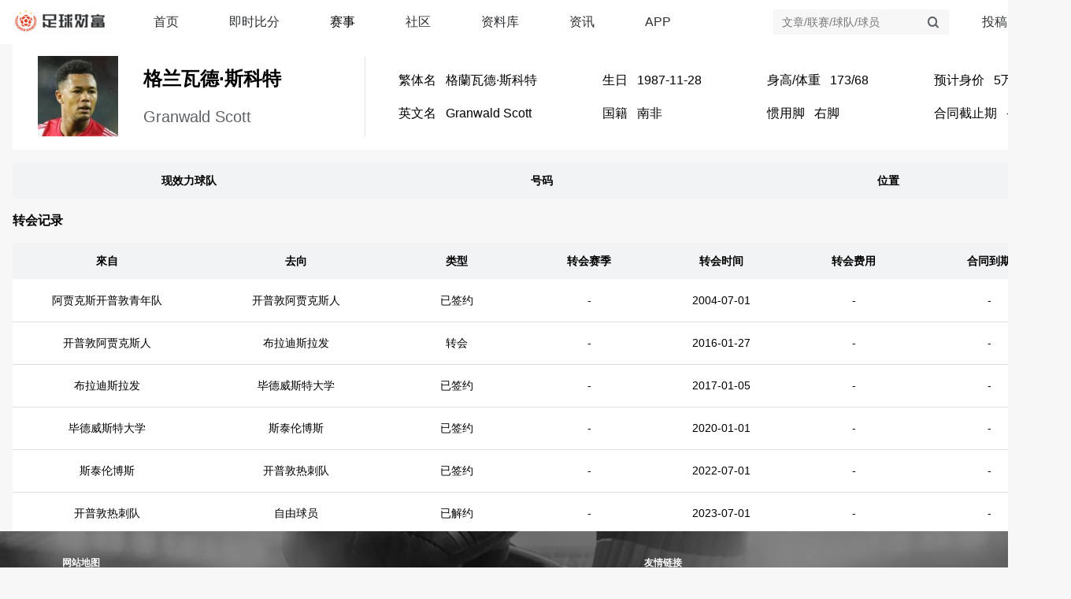

--- FILE ---
content_type: text/html; charset=utf-8
request_url: https://www.zqcf918.com/playerDetail?playerId=76206
body_size: 4204
content:
<!DOCTYPE html><html><head><meta name="viewport" content="width=device-width,minimum-scale=1,initial-scale=1"/><meta charSet="UTF-8"/><meta http-equiv="X-UA-Compatible" content="IE=edge,chrome=1"/><meta name="apple-mobile-web-app-title" content="干货文章网站"/><meta http-equiv="Cache-Control" content="no-cache, no-store, must-revalidate"/><meta http-equiv="Pragma" content="no-cache"/><meta http-equiv="Expires" content="0"/><meta http-equiv="keywords" content="足球财富"/><meta http-equiv="description" content="足球财富是专业的足球篮球比分服务平台。每天提供国内外最新赛事资讯、独家情报、高清动画视频直播以及比分数据，努力为广大用户提供最专业的体育服务。"/><meta name="baidu-site-verification" content="sRj4igPWlu"/><meta name="360-site-verification" content="9296badce1622fc48195a44413a3db59"/><meta name="sogou_site_verification" content="5UmH1EjtwZ"/><meta property="og:type" content="image"/><meta property="og:image" content="https://www.baodaren.net/themes/default/assets/images/zqcf.jpg"/><title>足球财富—足球篮球比分直播，专业体育数据服务平台</title><link rel="shortcut icon" href="/static/favicon.ico" type="image/x-icon"/><script src="https://res.wx.qq.com/connect/zh_CN/htmledition/js/wxLogin.js"></script><meta name="next-head-count" content="17"/><link rel="preload" href="/_next/static/D6fD_aRAFZ-y3r-CzEKYy/pages/playerDetail.js" as="script"/><link rel="preload" href="/_next/static/D6fD_aRAFZ-y3r-CzEKYy/pages/_app.js" as="script"/><link rel="preload" href="/_next/static/runtime/webpack-f5e50b6b501ccea2a79b.js" as="script"/><link rel="preload" href="/_next/static/chunks/commons.3a5ceb47eb0c50b8b428.js" as="script"/><link rel="preload" href="/_next/static/chunks/styles.e8716ac6b86e1e07f2c1.js" as="script"/><link rel="preload" href="/_next/static/runtime/main-cab97559df6c363b8e8d.js" as="script"/><link rel="stylesheet" href="/_next/static/css/commons.eed2f327.chunk.css"/><link rel="stylesheet" href="/_next/static/css/styles.4c1b9dac.chunk.css"/><style id="__jsx-740450353">#__next{padding-bottom:208px;min-height:100vh;}</style></head><body><div id="__next"><div class="m-header___D7JQe clearfix"><div class="header-inner___3anBi"><div class="side-left___2NF3W"><a href="/"><img src="/static/images/logo.gif" alt=""/></a></div><ul class="nav-list___UCVqa"><li><a class="active___MAk2A" href="/">首页</a></li><li><a class="" href="/score">即时比分</a></li><li class="nav_game_box___2Ilj1"><div class="nav_game_title___1Kh4R ">赛事</div><ul class="nav_game_list___16Jez" style="display:none"><li><a class="" href="/football">足球赛事</a></li><li><a class="" href="/basketBall">篮球赛事</a></li></ul></li><li><a href="https://sq.zqcf918.com/">社区</a></li><li><a class="" href="/database">资料库</a></li><li><a class="" href="/articleList">资讯</a></li><li><a class="" href="/appDown">APP</a></li></ul><div class="search_box___1y-lB"><input value="" placeholder="文章/联赛/球队/球员"/><a class="btn_search___2Ukt0" href="/search?v="><i class="iconfont"></i></a></div><div class="side-right___1iWiS"><a href="/contribute" class="contribute___2-hTq">投稿</a><div class="author-loginBox___1KRU1"><i></i><a href="https://sq.zqcf918.com/" class="author-login___2o11s">登录</a></div></div></div><div class="imgsWrapper___3hDGJ" style="display:none"><div class="bgBox___XTgfY"><div class="title___1BywP"><p>微信</p><em>×</em></div><p class="text___3QnxR">请在 APP <!-- -->&gt;<!-- --> 我的 <!-- -->&gt;<!-- --> 账号信息 中绑定微信，绑定成功后即可投稿</p><img src="https://article2.shenglin918.com/0e16d186cdde4c85b4fc3f2b2af075ed"/><div class="text___3QnxR">绑定成功后，<span>重新登录</span>即可获取投稿权限</div></div></div></div><div class="container player_detail_wrap___KVPlj"><div class="head_wrap___2j6-y"><ul class="left_box___1T1hs"><li><img class="poster___1MR_R" src="https://rrcoss.zqcf618.com/football/player/25dd53b2ed7d122e0fcbc7e7ce9cebdd.png" alt=""/></li><li><p class="team_name___1sAv5">格兰瓦德·斯科特</p><p class="team_en_name___1-mIE">Granwald Scott</p></li></ul><ul class="right_box___2rEhc"><li><p><span class="title___3grNO">繁体名</span><span>格蘭瓦德·斯科特</span></p><p><span class="title___3grNO">英文名</span><span>Granwald Scott</span></p></li><li><p><span class="title___3grNO">生日</span><span>1987-11-28</span></p><p><span class="title___3grNO">国籍</span><span>南非</span></p></li><li><p><span class="title___3grNO">身高/体重</span><span>173<!-- -->/<!-- -->68</span></p><p><span class="title___3grNO">惯用脚</span><span>右脚</span></p></li><li><p><span class="title___3grNO">预计身价</span><span>5万欧</span></p><p><span class="title___3grNO">合同截止期</span><span>-</span></p></li></ul></div><table><thead><tr><td class="w448___3xDRe" align="center">现效力球队</td><td class="w448___3xDRe" align="center">号码</td><td class="w432___3FwYF" align="center">位置</td></tr></thead><tbody></tbody></table><div class="transfer_title___-afz3">转会记录</div><table><thead><tr><td class="w240" align="center">來自</td><td class="w240" align="center">去向</td><td class="w168" align="center">类型</td><td class="w168" align="center">转会赛季</td><td class="w168" align="center">转会时间 </td><td class="w168" align="center">转会费用</td><td class="w176" align="center">合同到期</td></tr></thead><tbody><tr><td class="w240" align="center">阿贾克斯开普敦青年队</td><td class="w240" align="center">开普敦阿贾克斯人</td><td class="w168" align="center">已签约</td><td class="w168" align="center">-</td><td class="w168" align="center">2004-07-01</td><td class="w168" align="center">-</td><td class="w176" align="center">-</td></tr><tr><td class="w240" align="center">开普敦阿贾克斯人</td><td class="w240" align="center">布拉迪斯拉发</td><td class="w168" align="center">转会</td><td class="w168" align="center">-</td><td class="w168" align="center">2016-01-27</td><td class="w168" align="center">-</td><td class="w176" align="center">-</td></tr><tr><td class="w240" align="center">布拉迪斯拉发</td><td class="w240" align="center">毕德威斯特大学</td><td class="w168" align="center">已签约</td><td class="w168" align="center">-</td><td class="w168" align="center">2017-01-05</td><td class="w168" align="center">-</td><td class="w176" align="center">-</td></tr><tr><td class="w240" align="center">毕德威斯特大学</td><td class="w240" align="center">斯泰伦博斯</td><td class="w168" align="center">已签约</td><td class="w168" align="center">-</td><td class="w168" align="center">2020-01-01</td><td class="w168" align="center">-</td><td class="w176" align="center">-</td></tr><tr><td class="w240" align="center">斯泰伦博斯</td><td class="w240" align="center">开普敦热刺队</td><td class="w168" align="center">已签约</td><td class="w168" align="center">-</td><td class="w168" align="center">2022-07-01</td><td class="w168" align="center">-</td><td class="w176" align="center">-</td></tr><tr><td class="w240" align="center">开普敦热刺队</td><td class="w240" align="center">自由球员</td><td class="w168" align="center">已解约</td><td class="w168" align="center">-</td><td class="w168" align="center">2023-07-01</td><td class="w168" align="center">-</td><td class="w176" align="center">-</td></tr></tbody></table></div><div class="footer_wrapper___2I9wJ"><div class="footer_inner___5rcF2"><div class="top_box___2wUiP"><div><div class="title___38uFb">网站地图</div><ul><li><a href="/about_me">关于我们</a><i></i></li><li><a href="/contribute">我要投稿</a><i></i></li><li><a href="/contribute">投稿须知</a><i></i></li><li><a href="/concat_me">联系我们</a><i></i></li><li><a href="/agreement">用户协议</a><i></i></li><li><a href="/policy">隐私政策</a><i></i></li></ul></div><div class="frind_box___MgzLW"><div class="title___38uFb">友情链接</div><ul><li><a href="https://sports.qq.com/" target="_blank">腾讯体育</a><i></i></li><li><a href="http://sports.sina.com.cn/" target="_blank">新浪体育</a><i></i></li><li><a href="https://sports.sohu.com/" target="_blank">搜狐体育</a><i></i></li><li><a href="http://www.ppsport.com/" target="_blank">PP体育</a><i></i></li><li><a href="https://www.sporttery.cn/" target="_blank">中国竞彩网</a><i></i></li></ul></div></div><div class="center_box___1HaGG"><div class="left___3lk4I"><a href="https://beian.miit.gov.cn" target="_blank">京ICP备16045558号-1 | Copyright © 2020</a><em></em><a target="_blank" href="http://www.beian.gov.cn/portal/registerSystemInfo?recordcode=11010502042249"><img class="gongan___Q8ojb" src="/static/images/gongan.png"/><span>京公网安备 11010502042249号</span></a><em></em><p><span>增值电信业务经营许可证：</span><a href="/certificate" target="_blank">京B2-20181913</a></p></div><div class="right___3HYrL"><a href="https://v.yunaq.com/certificate?domain=www.zqcf918.com&amp;from=label&amp;code=90020" target="_blank"><img src="https://aqyzmedia.yunaq.com/labels/label_lg_90020.png" alt=""/></a><a href="https://xinyong.yunaq.com/certificate?domain=www.zqcf918.com&amp;from=label&amp;code=90020" target="_blank"><img src="https://article2.shenglin918.com/pc_20181107_attestation1.png"/></a><a href="https://xyt.xinchacha.com/pcinfo?sn=1509834469320970240&amp;certType=6" target="_blank"><img src="https://program.xinchacha.com/xyt/icon3.png" alt=""/></a></div></div><div class="bottom_box___16VSL">声明：本网所提供资讯及数据仅供体育爱好者浏览、购买中国足彩参考之用。任何人不得用于非法用途，否则责任自负。相关部门已经暂停网络购彩，一切互联网购彩皆为非法，请各位球迷和彩民到线下合法彩票销售点购彩。</div></div></div></div><script id="__NEXT_DATA__" type="application/json">{"dataManager":"[]","props":{"pageProps":{"transferRecord":[{"transferTime":"2004-07-01","endTime":"-","endDateContract":"-","fromTeam":"阿贾克斯开普敦青年队","toTeam":"开普敦阿贾克斯人","fromTeamId":0,"toTeamId":14512,"money":"-","nameChs":"斯科特","season":"-","type":7,"typeCn":"已签约"},{"transferTime":"2016-01-27","endTime":"-","endDateContract":"-","fromTeam":"开普敦阿贾克斯人","toTeam":"布拉迪斯拉发","fromTeamId":14512,"toTeamId":11407,"money":"-","nameChs":"斯科特","season":"-","type":3,"typeCn":"转会"},{"transferTime":"2017-01-05","endTime":"-","endDateContract":"-","fromTeam":"布拉迪斯拉发","toTeam":"毕德威斯特大学","fromTeamId":11407,"toTeamId":17639,"money":"-","nameChs":"斯科特","season":"-","type":7,"typeCn":"已签约"},{"transferTime":"2020-01-01","endTime":"-","endDateContract":"-","fromTeam":"毕德威斯特大学","toTeam":"斯泰伦博斯","fromTeamId":17639,"toTeamId":28487,"money":"-","nameChs":"斯科特","season":"-","type":7,"typeCn":"已签约"},{"transferTime":"2022-07-01","endTime":"-","endDateContract":"-","fromTeam":"斯泰伦博斯","toTeam":"开普敦热刺队","fromTeamId":28487,"toTeamId":59183,"money":"-","nameChs":"斯科特","season":"-","type":7,"typeCn":"已签约"},{"transferTime":"2023-07-01","endTime":"-","endDateContract":"-","fromTeam":"开普敦热刺队","toTeam":"自由球员","fromTeamId":59183,"toTeamId":23277,"money":"-","nameChs":"斯科特","season":"-","type":6,"typeCn":"已解约"}],"playerInfo":{"playerId":76206,"nameEn":"Granwald Scott","nameChs":"格兰瓦德·斯科特","nameCht":"格蘭瓦德·斯科特","birthday":"1987-11-28","height":"173","weight":"68","countryCn":"南非","countryId":92,"photo":"https://rrcoss.zqcf618.com/football/player/25dd53b2ed7d122e0fcbc7e7ce9cebdd.png","expectedValue":"5万欧","feetCn":"右脚","endDateContract":"-","introduce":"","idiomaticFeet":"2"},"teamEffect":[]}},"page":"/playerDetail","query":{"playerId":"76206"},"buildId":"D6fD_aRAFZ-y3r-CzEKYy","dynamicBuildId":false}</script><script async="" id="__NEXT_PAGE__/playerDetail" src="/_next/static/D6fD_aRAFZ-y3r-CzEKYy/pages/playerDetail.js"></script><script async="" id="__NEXT_PAGE__/_app" src="/_next/static/D6fD_aRAFZ-y3r-CzEKYy/pages/_app.js"></script><script src="/_next/static/runtime/webpack-f5e50b6b501ccea2a79b.js" async=""></script><script src="/_next/static/chunks/commons.3a5ceb47eb0c50b8b428.js" async=""></script><script src="/_next/static/chunks/styles.e8716ac6b86e1e07f2c1.js" async=""></script><script src="/_next/static/runtime/main-cab97559df6c363b8e8d.js" async=""></script></body></html>

--- FILE ---
content_type: text/css; charset=UTF-8
request_url: https://www.zqcf918.com/_next/static/css/commons.eed2f327.chunk.css
body_size: 821
content:
.nodata-wrapper___2uAx5 {
  text-align: center;
  padding-bottom: 24px;
  padding: 120px 0; }
  .nodata-wrapper___2uAx5 img {
    margin: 0 auto;
    width: 168px;
    height: 120px;
    margin-bottom: 20px; }
  .nodata-wrapper___2uAx5 p {
    font-size: 16px;
    color: #909599;
    line-height: 22px; }

.loading-wrapper___2BIw3 {
  margin-top: 100px;
  height: 176px;
  width: 100%;
  position: relative;
  text-align: center; }

@-webkit-keyframes shadow___3bVZS {
  0%,
  100% {
    transform: scaleX(0.5);
    -webkit-transform: scaleX(0.5);
    -moz-transform: scaleX(0.5);
    -ms-transform: scaleX(0.5);
    -o-transform: scaleX(0.5); }
  50% {
    transform: scaleX(1);
    -webkit-transform: scaleX(1);
    -moz-transform: scaleX(1);
    -ms-transform: scaleX(1);
    -o-transform: scaleX(1); } }

@-moz-keyframes shadow___3bVZS {
  0%,
  100% {
    transform: scaleX(0.5);
    -webkit-transform: scaleX(0.5);
    -moz-transform: scaleX(0.5);
    -ms-transform: scaleX(0.5);
    -o-transform: scaleX(0.5); }
  50% {
    transform: scaleX(1);
    -webkit-transform: scaleX(1);
    -moz-transform: scaleX(1);
    -ms-transform: scaleX(1);
    -o-transform: scaleX(1); } }

@-o-keyframes shadow___3bVZS {
  0%,
  100% {
    transform: scaleX(0.5);
    -webkit-transform: scaleX(0.5);
    -moz-transform: scaleX(0.5);
    -ms-transform: scaleX(0.5);
    -o-transform: scaleX(0.5); }
  50% {
    transform: scaleX(1);
    -webkit-transform: scaleX(1);
    -moz-transform: scaleX(1);
    -ms-transform: scaleX(1);
    -o-transform: scaleX(1); } }

@keyframes shadow___3bVZS {
  0%,
  100% {
    transform: scaleX(0.5);
    -webkit-transform: scaleX(0.5);
    -moz-transform: scaleX(0.5);
    -ms-transform: scaleX(0.5);
    -o-transform: scaleX(0.5); }
  50% {
    transform: scaleX(1);
    -webkit-transform: scaleX(1);
    -moz-transform: scaleX(1);
    -ms-transform: scaleX(1);
    -o-transform: scaleX(1); } }

@-webkit-keyframes rotate___2FX_B {
  0% {
    transform: translateY(0px);
    -webkit-transform: translateY(0px);
    -moz-transform: translateY(0px);
    -ms-transform: translateY(0px);
    -o-transform: translateY(0px); }
  25% {
    transform: translateY(25px);
    -webkit-transform: translateY(25px);
    -moz-transform: translateY(25px);
    -ms-transform: translateY(25px);
    -o-transform: translateY(25px); }
  50% {
    transform: translateY(40px);
    -webkit-transform: translateY(40px);
    -moz-transform: translateY(40px);
    -ms-transform: translateY(40px);
    -o-transform: translateY(40px); }
  75% {
    ransform: translateY(21px);
    -webkit-transform: translateY(21px);
    -moz-transform: translateY(21px);
    -ms-transform: translateY(21px);
    -o-transform: translateY(21px); }
  100% {
    transform: translateY(0);
    -webkit-transform: translateY(0);
    -moz-transform: translateY(0);
    -ms-transform: translateY(0);
    -o-transform: translateY(0); } }

@-moz-keyframes rotate___2FX_B {
  0% {
    transform: translateY(0px);
    -webkit-transform: translateY(0px);
    -moz-transform: translateY(0px);
    -ms-transform: translateY(0px);
    -o-transform: translateY(0px); }
  25% {
    transform: translateY(25px);
    -webkit-transform: translateY(25px);
    -moz-transform: translateY(25px);
    -ms-transform: translateY(25px);
    -o-transform: translateY(25px); }
  50% {
    transform: translateY(40px);
    -webkit-transform: translateY(40px);
    -moz-transform: translateY(40px);
    -ms-transform: translateY(40px);
    -o-transform: translateY(40px); }
  75% {
    ransform: translateY(21px);
    -webkit-transform: translateY(21px);
    -moz-transform: translateY(21px);
    -ms-transform: translateY(21px);
    -o-transform: translateY(21px); }
  100% {
    transform: translateY(0);
    -webkit-transform: translateY(0);
    -moz-transform: translateY(0);
    -ms-transform: translateY(0);
    -o-transform: translateY(0); } }

@-o-keyframes rotate___2FX_B {
  0% {
    transform: translateY(0px);
    -webkit-transform: translateY(0px);
    -moz-transform: translateY(0px);
    -ms-transform: translateY(0px);
    -o-transform: translateY(0px); }
  25% {
    transform: translateY(25px);
    -webkit-transform: translateY(25px);
    -moz-transform: translateY(25px);
    -ms-transform: translateY(25px);
    -o-transform: translateY(25px); }
  50% {
    transform: translateY(40px);
    -webkit-transform: translateY(40px);
    -moz-transform: translateY(40px);
    -ms-transform: translateY(40px);
    -o-transform: translateY(40px); }
  75% {
    ransform: translateY(21px);
    -webkit-transform: translateY(21px);
    -moz-transform: translateY(21px);
    -ms-transform: translateY(21px);
    -o-transform: translateY(21px); }
  100% {
    transform: translateY(0);
    -webkit-transform: translateY(0);
    -moz-transform: translateY(0);
    -ms-transform: translateY(0);
    -o-transform: translateY(0); } }

@keyframes rotate___2FX_B {
  0% {
    transform: translateY(0px);
    -webkit-transform: translateY(0px);
    -moz-transform: translateY(0px);
    -ms-transform: translateY(0px);
    -o-transform: translateY(0px); }
  25% {
    transform: translateY(25px);
    -webkit-transform: translateY(25px);
    -moz-transform: translateY(25px);
    -ms-transform: translateY(25px);
    -o-transform: translateY(25px); }
  50% {
    transform: translateY(40px);
    -webkit-transform: translateY(40px);
    -moz-transform: translateY(40px);
    -ms-transform: translateY(40px);
    -o-transform: translateY(40px); }
  75% {
    ransform: translateY(21px);
    -webkit-transform: translateY(21px);
    -moz-transform: translateY(21px);
    -ms-transform: translateY(21px);
    -o-transform: translateY(21px); }
  100% {
    transform: translateY(0);
    -webkit-transform: translateY(0);
    -moz-transform: translateY(0);
    -ms-transform: translateY(0);
    -o-transform: translateY(0); } }
  .loading-wrapper___2BIw3::before {
    content: '';
    height: 8px;
    width: 40px;
    background: #000;
    opacity: .2;
    -webkit-border-radius: 50%;
       -moz-border-radius: 50%;
            border-radius: 50%;
    position: absolute;
    top: 81px;
    left: 50%;
    -webkit-transform: translateX(-50%);
       -moz-transform: translateX(-50%);
        -ms-transform: translateX(-50%);
         -o-transform: translateX(-50%);
            transform: translateX(-50%);
    -webkit-animation: shadow___3bVZS 0.8s linear infinite;
       -moz-animation: shadow___3bVZS 0.8s linear infinite;
         -o-animation: shadow___3bVZS 0.8s linear infinite;
            animation: shadow___3bVZS 0.8s linear infinite; }
  .loading-wrapper___2BIw3::after {
    -webkit-border-radius: 5px;
       -moz-border-radius: 5px;
            border-radius: 5px;
    background: url("/static/images/to_ball.png") no-repeat;
    background-position: 0 0;
    -webkit-background-size: 40px 40px;
       -moz-background-size: 40px 40px;
            background-size: 40px 40px;
    -webkit-animation: rotate___2FX_B 0.8s linear infinite;
       -moz-animation: rotate___2FX_B 0.8s linear infinite;
         -o-animation: rotate___2FX_B 0.8s linear infinite;
            animation: rotate___2FX_B 0.8s linear infinite;
    content: '';
    position: absolute;
    top: 0;
    width: 40px;
    height: 40px;
    left: 50%;
    -webkit-transform: translateX(-50%);
       -moz-transform: translateX(-50%);
        -ms-transform: translateX(-50%);
         -o-transform: translateX(-50%);
            transform: translateX(-50%); }



--- FILE ---
content_type: text/css; charset=UTF-8
request_url: https://www.zqcf918.com/_next/static/css/styles.4c1b9dac.chunk.css
body_size: 71329
content:
.m-header___D7JQe {
  height: 56px;
  background: #fff; }
  .m-header___D7JQe .header-inner___3anBi {
    width: 1328px;
    margin: 0 auto;
    display: -webkit-box;
    display: -webkit-flex;
    display: -moz-box;
    display: -ms-flexbox;
    display: flex;
    -webkit-box-align: center;
    -webkit-align-items: center;
       -moz-box-align: center;
        -ms-flex-align: center;
            align-items: center;
    font-size: 16px; }
    .m-header___D7JQe .header-inner___3anBi .side-left___2NF3W {
      float: left; }
      .m-header___D7JQe .header-inner___3anBi .side-left___2NF3W img {
        width: 126px; }
    .m-header___D7JQe .header-inner___3anBi .side-right___1iWiS {
      display: inline-block;
      position: relative;
      z-index: 999999999; }
      .m-header___D7JQe .header-inner___3anBi .side-right___1iWiS .author-login___2o11s {
        text-align: center;
        height: 56px;
        line-height: 56px;
        display: inline-block;
        font-size: 16px; }
      .m-header___D7JQe .header-inner___3anBi .side-right___1iWiS .publish___3Mtuk {
        height: 56px;
        line-height: 56px;
        display: inline-block;
        font-size: 16px; }
        .m-header___D7JQe .header-inner___3anBi .side-right___1iWiS .publish___3Mtuk img {
          margin-right: 10px;
          vertical-align: middle; }
        .m-header___D7JQe .header-inner___3anBi .side-right___1iWiS .publish___3Mtuk span {
          vertical-align: middle; }
      .m-header___D7JQe .header-inner___3anBi .side-right___1iWiS .contribute___2-hTq {
        display: inline-block; }
      .m-header___D7JQe .header-inner___3anBi .side-right___1iWiS .user-box___16MK4 {
        position: relative;
        display: inline-block;
        z-index: 999;
        line-height: 56px; }
        .m-header___D7JQe .header-inner___3anBi .side-right___1iWiS .user-box___16MK4 .poster-box___1pCqF {
          display: inline-block;
          vertical-align: middle;
          margin-left: 16px; }
          .m-header___D7JQe .header-inner___3anBi .side-right___1iWiS .user-box___16MK4 .poster-box___1pCqF .poster___1Yn4Y {
            width: 32px;
            height: 32px;
            -webkit-border-radius: 100%;
               -moz-border-radius: 100%;
                    border-radius: 100%;
            display: block; }
        .m-header___D7JQe .header-inner___3anBi .side-right___1iWiS .user-box___16MK4 ul {
          position: absolute;
          z-index: 99;
          background: #fff;
          width: 165px;
          -webkit-box-shadow: 0px 0px 9px 0px rgba(0, 0, 0, 0.15);
             -moz-box-shadow: 0px 0px 9px 0px rgba(0, 0, 0, 0.15);
                  box-shadow: 0px 0px 9px 0px rgba(0, 0, 0, 0.15);
          position: absolute;
          right: 0;
          top: 56px;
          z-index: 9999999999999999999999999999; }
          .m-header___D7JQe .header-inner___3anBi .side-right___1iWiS .user-box___16MK4 ul li {
            line-height: 36px;
            font-size: 14px; }
            .m-header___D7JQe .header-inner___3anBi .side-right___1iWiS .user-box___16MK4 ul li a {
              display: block;
              padding-left: 16px; }
              .m-header___D7JQe .header-inner___3anBi .side-right___1iWiS .user-box___16MK4 ul li a:hover {
                background: #F21646;
                color: #fff; }
            .m-header___D7JQe .header-inner___3anBi .side-right___1iWiS .user-box___16MK4 ul li:last-child {
              border-top: 1px solid #DCE1E6; }
          .m-header___D7JQe .header-inner___3anBi .side-right___1iWiS .user-box___16MK4 ul .username___2tEa0 {
            height: 52px;
            display: -webkit-box;
            display: -webkit-flex;
            display: -moz-box;
            display: -ms-flexbox;
            display: flex;
            -webkit-box-align: center;
            -webkit-align-items: center;
               -moz-box-align: center;
                -ms-flex-align: center;
                    align-items: center;
            line-height: 20px;
            font-size: 16px;
            font-weight: bold;
            border-bottom: 1px solid #DCE1E6;
            padding-left: 16px; }
    .m-header___D7JQe .header-inner___3anBi .nav-list___UCVqa {
      margin-left: 4%;
      -webkit-box-flex: 1;
      -webkit-flex: 1;
         -moz-box-flex: 1;
          -ms-flex: 1;
              flex: 1; }
      .m-header___D7JQe .header-inner___3anBi .nav-list___UCVqa > li {
        display: inline-block;
        margin-right: 64px;
        height: 56px;
        line-height: 56px;
        -webkit-box-sizing: border-box;
           -moz-box-sizing: border-box;
                box-sizing: border-box; }
        .m-header___D7JQe .header-inner___3anBi .nav-list___UCVqa > li:last-child {
          margin-right: 0; }
        .m-header___D7JQe .header-inner___3anBi .nav-list___UCVqa > li > a {
          display: block;
          height: 56px;
          font-size: 16px;
          text-align: center; }
          .m-header___D7JQe .header-inner___3anBi .nav-list___UCVqa > li > a.active___MAk2A {
            color: #F21646;
            font-weight: 600;
            -webkit-box-sizing: border-box;
               -moz-box-sizing: border-box;
                    box-sizing: border-box;
            position: relative; }
            .m-header___D7JQe .header-inner___3anBi .nav-list___UCVqa > li > a.active___MAk2A::before {
              content: '';
              display: inline-block;
              height: 4px;
              width: 28px;
              background: #F21646;
              position: absolute;
              left: 50%;
              -webkit-transform: translateX(-50%);
                 -moz-transform: translateX(-50%);
                  -ms-transform: translateX(-50%);
                   -o-transform: translateX(-50%);
                      transform: translateX(-50%);
              top: 52px; }
        .m-header___D7JQe .header-inner___3anBi .nav-list___UCVqa > li.nav_game_box___2Ilj1 {
          position: relative; }
          .m-header___D7JQe .header-inner___3anBi .nav-list___UCVqa > li.nav_game_box___2Ilj1 .nav_game_title___1Kh4R {
            cursor: pointer; }
            .m-header___D7JQe .header-inner___3anBi .nav-list___UCVqa > li.nav_game_box___2Ilj1 .nav_game_title___1Kh4R.active___MAk2A {
              color: #F21646;
              font-weight: 600;
              -webkit-box-sizing: border-box;
                 -moz-box-sizing: border-box;
                      box-sizing: border-box;
              position: relative; }
              .m-header___D7JQe .header-inner___3anBi .nav-list___UCVqa > li.nav_game_box___2Ilj1 .nav_game_title___1Kh4R.active___MAk2A::before {
                content: '';
                display: inline-block;
                height: 4px;
                width: 28px;
                background: #F21646;
                position: absolute;
                left: 50%;
                -webkit-transform: translateX(-50%);
                   -moz-transform: translateX(-50%);
                    -ms-transform: translateX(-50%);
                     -o-transform: translateX(-50%);
                        transform: translateX(-50%);
                top: 52px; }
          .m-header___D7JQe .header-inner___3anBi .nav-list___UCVqa > li.nav_game_box___2Ilj1 .nav_game_list___16Jez {
            position: absolute;
            left: 50%;
            -webkit-transform: translateX(-50%);
               -moz-transform: translateX(-50%);
                -ms-transform: translateX(-50%);
                 -o-transform: translateX(-50%);
                    transform: translateX(-50%);
            z-index: 999;
            background: #fff;
            -webkit-box-shadow: 0px 0px 8px 0px rgba(0, 0, 0, 0.12);
               -moz-box-shadow: 0px 0px 8px 0px rgba(0, 0, 0, 0.12);
                    box-shadow: 0px 0px 8px 0px rgba(0, 0, 0, 0.12);
            padding: 12px 0; }
            .m-header___D7JQe .header-inner___3anBi .nav-list___UCVqa > li.nav_game_box___2Ilj1 .nav_game_list___16Jez li {
              width: 112px;
              height: 38px;
              line-height: 38px;
              text-align: center; }
              .m-header___D7JQe .header-inner___3anBi .nav-list___UCVqa > li.nav_game_box___2Ilj1 .nav_game_list___16Jez li a.active___MAk2A {
                color: #F21646; }
              .m-header___D7JQe .header-inner___3anBi .nav-list___UCVqa > li.nav_game_box___2Ilj1 .nav_game_list___16Jez li:hover {
                color: #F21646; }
    .m-header___D7JQe .header-inner___3anBi a:hover {
      color: #F21646; }
    .m-header___D7JQe .header-inner___3anBi .search_box___1y-lB {
      width: 224px;
      position: relative;
      background: #F7F7F7;
      cursor: pointer;
      margin-right: 42px; }
      .m-header___D7JQe .header-inner___3anBi .search_box___1y-lB input {
        height: 32px;
        background: #F7F7F7;
        border: none;
        padding-left: 12px; }
      .m-header___D7JQe .header-inner___3anBi .search_box___1y-lB .btn_search___2Ukt0 {
        display: block;
        width: 40px;
        height: 32px;
        line-height: 32px;
        position: absolute;
        right: 0;
        top: 0;
        text-align: center; }
        .m-header___D7JQe .header-inner___3anBi .search_box___1y-lB .btn_search___2Ukt0 i {
          color: #5C6166; }
  .m-header___D7JQe .author-loginBox___1KRU1 {
    display: inline-block; }
    .m-header___D7JQe .author-loginBox___1KRU1 span {
      cursor: pointer; }
    .m-header___D7JQe .author-loginBox___1KRU1 i {
      display: inline-block;
      margin: 0 16px;
      width: 1px;
      height: 12px;
      background: #909599; }

.search-wrapper___1FfE5 {
  display: inline-block;
  width: 100px;
  height: 38px;
  position: relative; }
  .search-wrapper___1FfE5 input {
    width: 100%;
    height: 100%;
    outline: none;
    padding-left: 6px;
    padding-right: 6px;
    -webkit-box-sizing: border-box;
       -moz-box-sizing: border-box;
            box-sizing: border-box;
    caret-color: #F21646;
    border: none; }
  .search-wrapper___1FfE5 i {
    position: absolute;
    left: -18px;
    top: 50%;
    -webkit-transform: translateY(-50%);
       -moz-transform: translateY(-50%);
        -ms-transform: translateY(-50%);
         -o-transform: translateY(-50%);
            transform: translateY(-50%);
    cursor: pointer; }

.author-wrapper___3Ql9y .author-search-box___XeeYz {
  height: 330px;
  background: #fff;
  padding-bottom: 20px; }
  .author-wrapper___3Ql9y .author-search-box___XeeYz .search-wrapper___1Z5Ux {
    margin-top: 20px; }
    .author-wrapper___3Ql9y .author-search-box___XeeYz .search-wrapper___1Z5Ux .search-input___3DKbz {
      width: 224px;
      background: #F0F0F0;
      height: 34px;
      line-height: 34px;
      padding-left: 18px;
      border: none; }

.author-wrapper___3Ql9y .author-list-box___3urs- {
  margin-top: 20px; }
  .author-wrapper___3Ql9y .author-list-box___3urs- ul > li {
    background: #fff;
    padding-top: 20px;
    padding-bottom: 20px;
    border-bottom: 1px solid #DCE1E6;
    display: -webkit-box;
    display: -webkit-flex;
    display: -moz-box;
    display: -ms-flexbox;
    display: flex;
    -webkit-box-pack: justify;
    -webkit-justify-content: space-between;
       -moz-box-pack: justify;
        -ms-flex-pack: justify;
            justify-content: space-between; }
    .author-wrapper___3Ql9y .author-list-box___3urs- ul > li:last-child {
      border-bottom: none; }
    .author-wrapper___3Ql9y .author-list-box___3urs- ul > li .author-left___3oJN2 {
      width: 560px; }
      .author-wrapper___3Ql9y .author-list-box___3urs- ul > li .author-left___3oJN2 .author-box___2LR9d {
        display: -webkit-box;
        display: -webkit-flex;
        display: -moz-box;
        display: -ms-flexbox;
        display: flex;
        width: 560px; }
        .author-wrapper___3Ql9y .author-list-box___3urs- ul > li .author-left___3oJN2 .author-box___2LR9d img {
          width: 70px;
          height: 70px;
          -webkit-border-radius: 100%;
             -moz-border-radius: 100%;
                  border-radius: 100%;
          margin: 0 16px 0 20px; }
        .author-wrapper___3Ql9y .author-list-box___3urs- ul > li .author-left___3oJN2 .author-box___2LR9d .author-info-box___1l5Dm {
          -webkit-box-flex: 1;
          -webkit-flex: 1;
             -moz-box-flex: 1;
              -ms-flex: 1;
                  flex: 1; }
          .author-wrapper___3Ql9y .author-list-box___3urs- ul > li .author-left___3oJN2 .author-box___2LR9d .author-info-box___1l5Dm .author-name___2Pdbd {
            font-size: 18px;
            font-weight: bold;
            color: #2E3133; }
          .author-wrapper___3Ql9y .author-list-box___3urs- ul > li .author-left___3oJN2 .author-box___2LR9d .author-info-box___1l5Dm .author-bottom___1KxyQ {
            width: 132px;
            display: -webkit-box;
            display: -webkit-flex;
            display: -moz-box;
            display: -ms-flexbox;
            display: flex;
            -webkit-box-align: center;
            -webkit-align-items: center;
               -moz-box-align: center;
                -ms-flex-align: center;
                    align-items: center;
            text-align: left; }
            .author-wrapper___3Ql9y .author-list-box___3urs- ul > li .author-left___3oJN2 .author-box___2LR9d .author-info-box___1l5Dm .author-bottom___1KxyQ .art-box___2zh1w {
              margin-top: 10px;
              -webkit-box-flex: 1;
              -webkit-flex: 1;
                 -moz-box-flex: 1;
                  -ms-flex: 1;
                      flex: 1; }
            .author-wrapper___3Ql9y .author-list-box___3urs- ul > li .author-left___3oJN2 .author-box___2LR9d .author-info-box___1l5Dm .author-bottom___1KxyQ .popular-box___rBay_ {
              margin-top: 10px;
              -webkit-box-flex: 1;
              -webkit-flex: 1;
                 -moz-box-flex: 1;
                  -ms-flex: 1;
                      flex: 1; }
            .author-wrapper___3Ql9y .author-list-box___3urs- ul > li .author-left___3oJN2 .author-box___2LR9d .author-info-box___1l5Dm .author-bottom___1KxyQ .num___20oqA {
              color: #F21646;
              margin-bottom: 10px; }
            .author-wrapper___3Ql9y .author-list-box___3urs- ul > li .author-left___3oJN2 .author-box___2LR9d .author-info-box___1l5Dm .author-bottom___1KxyQ .title___29Lc4 {
              color: #909599;
              margin-bottom: 10px; }
      .author-wrapper___3Ql9y .author-list-box___3urs- ul > li .author-left___3oJN2 .author-summary___3-8_x {
        font-size: 16px;
        color: #2E3133;
        line-height: 28px;
        padding-left: 25px;
        padding-right: 15px;
        text-align: left;
        margin-top: 18px;
        overflow: hidden;
        display: -webkit-box;
        -webkit-line-clamp: 2;
        -webkit-box-orient: vertical;
        word-break: break-all;
        max-height: 84px; }
    .author-wrapper___3Ql9y .author-list-box___3urs- ul > li .author-right___cc8Ec ol li {
      display: inline-block;
      margin-right: 20px; }
      .author-wrapper___3Ql9y .author-list-box___3urs- ul > li .author-right___cc8Ec ol li .art-img-box___3d66h {
        position: relative;
        display: block; }
        .author-wrapper___3Ql9y .author-list-box___3urs- ul > li .author-right___cc8Ec ol li .art-img-box___3d66h img {
          width: 248px;
          height: 170px;
          display: block;
          -webkit-transition: all ease 0.5s;
          -o-transition: all ease 0.5s;
          -moz-transition: all ease 0.5s;
          transition: all ease 0.5s; }
          .author-wrapper___3Ql9y .author-list-box___3urs- ul > li .author-right___cc8Ec ol li .art-img-box___3d66h img:hover {
            -webkit-transform: scale(1.1);
               -moz-transform: scale(1.1);
                -ms-transform: scale(1.1);
                 -o-transform: scale(1.1);
                    transform: scale(1.1); }
        .author-wrapper___3Ql9y .author-list-box___3urs- ul > li .author-right___cc8Ec ol li .art-img-box___3d66h .label___3fOMp {
          display: inline-block;
          color: #fff;
          position: absolute;
          left: 5px;
          top: -5px;
          -webkit-border-radius: 0 0 2px 2px;
             -moz-border-radius: 0 0 2px 2px;
                  border-radius: 0 0 2px 2px;
          padding: 0 10px;
          line-height: 24px; }
      .author-wrapper___3Ql9y .author-list-box___3urs- ul > li .author-right___cc8Ec ol li .art-desc___2ikdm {
        display: inline-block;
        width: 248px;
        font-size: 16px;
        color: #2E3133;
        line-height: 16px;
        overflow: hidden;
        -o-text-overflow: ellipsis;
           text-overflow: ellipsis;
        white-space: nowrap;
        margin-top: 16px;
        text-align: left; }
        .author-wrapper___3Ql9y .author-list-box___3urs- ul > li .author-right___cc8Ec ol li .art-desc___2ikdm:hover {
          color: #F21646; }

.user-wrapper___3tCFS {
  margin-bottom: 24px;
  position: relative;
  min-height: -webkit-calc(100vh - 300px);
  min-height: -moz-calc(100vh - 300px);
  min-height: calc(100vh - 300px); }
  .user-wrapper___3tCFS .banner___3Ehok {
    height: 194px;
    background: url("http://zqcf718.com/pc_20181107_author_head.png?e=1857021717&token=Lix9HHSQrTTVYqLG3aaUvJPNB3uBoz9GtxCqMS5G:WQXZfyU439GuygPmOqQd9q7TPFI=") no-repeat center center;
    -webkit-background-size: 100% 100%;
    -moz-background-size: 100% 100%;
         background-size: 100% 100%; }
    .user-wrapper___3tCFS .banner___3Ehok .author-box___1zimA {
      width: 780px;
      margin: 0 auto; }
      .user-wrapper___3tCFS .banner___3Ehok .author-box___1zimA .statistics___3MaOt {
        padding-top: 130px;
        display: -webkit-box;
        display: -webkit-flex;
        display: -moz-box;
        display: -ms-flexbox;
        display: flex;
        -webkit-box-pack: justify;
        -webkit-justify-content: space-between;
           -moz-box-pack: justify;
            -ms-flex-pack: justify;
                justify-content: space-between; }
        .user-wrapper___3tCFS .banner___3Ehok .author-box___1zimA .statistics___3MaOt > div {
          width: 200px; }
          .user-wrapper___3tCFS .banner___3Ehok .author-box___1zimA .statistics___3MaOt > div p {
            color: #fff;
            text-align: center; }
            .user-wrapper___3tCFS .banner___3Ehok .author-box___1zimA .statistics___3MaOt > div p:first-child {
              font-weight: bold;
              font-size: 24px; }
            .user-wrapper___3tCFS .banner___3Ehok .author-box___1zimA .statistics___3MaOt > div p:last-child {
              margin-top: 12px;
              font-size: 16px; }
      .user-wrapper___3tCFS .banner___3Ehok .author-box___1zimA .poster-box___2bVIi {
        position: relative;
        text-align: center;
        top: -45px; }
        .user-wrapper___3tCFS .banner___3Ehok .author-box___1zimA .poster-box___2bVIi img {
          width: 100px;
          height: 100px;
          -webkit-border-radius: 100%;
             -moz-border-radius: 100%;
                  border-radius: 100%;
          margin-bottom: 20px; }
  .user-wrapper___3tCFS .author_wrapper___3__9c {
    background: #fff;
    padding-top: 57px; }
    .user-wrapper___3tCFS .author_wrapper___3__9c .author-name___19VaG {
      font-size: 24px;
      width: 790px;
      margin: 0 auto;
      text-align: center; }
    .user-wrapper___3tCFS .author_wrapper___3__9c .author-desc___1lLwn {
      font-size: 16px;
      line-height: 30px;
      color: #5C6166;
      width: 790px;
      margin: 0 auto;
      text-align: center;
      margin-top: 20px; }
  .user-wrapper___3tCFS nav {
    background: #fff;
    text-align: center; }
    .user-wrapper___3tCFS nav .nav-tab-wrap___XdCwl {
      display: inline-block; }
      .user-wrapper___3tCFS nav .nav-tab-wrap___XdCwl li {
        margin: 0 32px;
        display: inline-block;
        cursor: pointer;
        font-size: 16px; }
        .user-wrapper___3tCFS nav .nav-tab-wrap___XdCwl li a {
          display: block;
          line-height: 56px;
          color: #909599; }
          .user-wrapper___3tCFS nav .nav-tab-wrap___XdCwl li a.active___2SYzp {
            border-bottom: 3px solid #F21646;
            color: #2E3133; }
  .user-wrapper___3tCFS .content___cgwNa {
    width: 1328px;
    margin: 0 auto;
    margin-top: 16px; }

.wrapper___7aYqB {
  display: -webkit-box;
  display: -webkit-flex;
  display: -moz-box;
  display: -ms-flexbox;
  display: flex;
  -webkit-box-pack: justify;
  -webkit-justify-content: space-between;
     -moz-box-pack: justify;
      -ms-flex-pack: justify;
          justify-content: space-between; }
  .wrapper___7aYqB .fix_publish___1Va7J {
    position: fixed;
    right: -webkit-calc(50% - 764px);
    right: -moz-calc(50% - 764px);
    right: calc(50% - 764px);
    top: 540px; }
    .wrapper___7aYqB .fix_publish___1Va7J a {
      display: block;
      width: 80px;
      height: 80px;
      display: -webkit-box;
      display: -webkit-flex;
      display: -moz-box;
      display: -ms-flexbox;
      display: flex;
      -webkit-box-align: center;
      -webkit-align-items: center;
         -moz-box-align: center;
          -ms-flex-align: center;
              align-items: center;
      -webkit-box-pack: center;
      -webkit-justify-content: center;
         -moz-box-pack: center;
          -ms-flex-pack: center;
              justify-content: center;
      text-align: center;
      background: #fff; }
  .wrapper___7aYqB .left-aside___1ySBv {
    width: 224px;
    background: #fff;
    height: 280px; }
    .wrapper___7aYqB .left-aside___1ySBv ul {
      overflow: hidden; }
      .wrapper___7aYqB .left-aside___1ySBv ul li {
        margin: 32px 0;
        font-size: 16px;
        color: #909599;
        padding-left: 20px;
        cursor: pointer;
        -webkit-box-sizing: border-box;
           -moz-box-sizing: border-box;
                box-sizing: border-box;
        border-left: 4px solid #fff; }
        .wrapper___7aYqB .left-aside___1ySBv ul li.active___1HEe3 {
          color: #2E3133;
          border-left: 4px solid #F21646; }
  .wrapper___7aYqB .article-wrap___1jNWT {
    min-height: 280px;
    -webkit-box-flex: 1;
    -webkit-flex: 1;
       -moz-box-flex: 1;
        -ms-flex: 1;
            flex: 1;
    margin-left: 30px; }
    .wrapper___7aYqB .article-wrap___1jNWT .no-data___Xx8rZ {
      line-height: 280px;
      text-align: center;
      color: #909599;
      background: #fff; }
  .wrapper___7aYqB .published-wrap___q7EiU ul li {
    width: 250px;
    height: 270px;
    background: #fff;
    display: inline-block;
    margin-right: 20px;
    text-align: center;
    margin-bottom: 20px;
    cursor: pointer;
    position: relative;
    vertical-align: middle; }
    .wrapper___7aYqB .published-wrap___q7EiU ul li:hover {
      -webkit-box-shadow: 0px 0px 20px 0px rgba(46, 49, 51, 0.29);
         -moz-box-shadow: 0px 0px 20px 0px rgba(46, 49, 51, 0.29);
              box-shadow: 0px 0px 20px 0px rgba(46, 49, 51, 0.29); }
    .wrapper___7aYqB .published-wrap___q7EiU ul li:nth-child(4n) {
      margin-right: 0; }
    .wrapper___7aYqB .published-wrap___q7EiU ul li .poster-wrap___KLBOW {
      overflow: hidden; }
      .wrapper___7aYqB .published-wrap___q7EiU ul li .poster-wrap___KLBOW img {
        width: 250px;
        height: 168px;
        display: block;
        -webkit-transition: all ease 0.5s;
        -o-transition: all ease 0.5s;
        -moz-transition: all ease 0.5s;
        transition: all ease 0.5s; }
        .wrapper___7aYqB .published-wrap___q7EiU ul li .poster-wrap___KLBOW img:hover {
          -webkit-transform: scale(1.1);
             -moz-transform: scale(1.1);
              -ms-transform: scale(1.1);
               -o-transform: scale(1.1);
                  transform: scale(1.1); }
    .wrapper___7aYqB .published-wrap___q7EiU ul li .label___3taCh {
      display: inline-block;
      color: #fff;
      position: absolute;
      left: 4px;
      top: -4px;
      -webkit-border-radius: 0 0 2px 2px;
         -moz-border-radius: 0 0 2px 2px;
              border-radius: 0 0 2px 2px;
      padding: 0 10px;
      line-height: 24px; }
      .wrapper___7aYqB .published-wrap___q7EiU ul li .label___3taCh .icon___156Z8 {
        content: '';
        width: 0;
        height: 0;
        border-width: 0 4px 4px 0px;
        border-style: solid;
        position: absolute;
        right: -4px;
        top: 0; }
    .wrapper___7aYqB .published-wrap___q7EiU ul li .desc___3Ujjq {
      font-size: 16px;
      overflow: hidden;
      -o-text-overflow: ellipsis;
         text-overflow: ellipsis;
      white-space: nowrap;
      padding: 0 20px;
      margin-top: 16px; }
    .wrapper___7aYqB .published-wrap___q7EiU ul li .bottom___7q4ei {
      width: 100%;
      position: absolute;
      left: 0;
      bottom: 16px;
      padding: 0 20px;
      margin-top: 16px;
      display: -webkit-box;
      display: -webkit-flex;
      display: -moz-box;
      display: -ms-flexbox;
      display: flex;
      -webkit-box-pack: justify;
      -webkit-justify-content: space-between;
         -moz-box-pack: justify;
          -ms-flex-pack: justify;
              justify-content: space-between; }
      .wrapper___7aYqB .published-wrap___q7EiU ul li .bottom___7q4ei span {
        color: #909599; }
  .wrapper___7aYqB .to-release-wrap___26gkH, .wrapper___7aYqB .to-audit-wrap___2ycO2 {
    min-height: 280px; }
    .wrapper___7aYqB .to-release-wrap___26gkH ul li, .wrapper___7aYqB .to-audit-wrap___2ycO2 ul li {
      background: #fff;
      line-height: 58px;
      border-bottom: 1px solid #DCE1E6;
      display: -webkit-box;
      display: -webkit-flex;
      display: -moz-box;
      display: -ms-flexbox;
      display: flex;
      -webkit-box-pack: justify;
      -webkit-justify-content: space-between;
         -moz-box-pack: justify;
          -ms-flex-pack: justify;
              justify-content: space-between;
      padding: 0 20px;
      font-size: 18px;
      cursor: pointer; }
      .wrapper___7aYqB .to-release-wrap___26gkH ul li:hover, .wrapper___7aYqB .to-audit-wrap___2ycO2 ul li:hover {
        background: #F1F3F5; }
      .wrapper___7aYqB .to-release-wrap___26gkH ul li:last-child, .wrapper___7aYqB .to-audit-wrap___2ycO2 ul li:last-child {
        border-bottom: none; }
      .wrapper___7aYqB .to-release-wrap___26gkH ul li a:hover, .wrapper___7aYqB .to-audit-wrap___2ycO2 ul li a:hover {
        color: #F21646; }
  .wrapper___7aYqB .to-reback-wrap___2Zx3Q {
    min-height: 280px; }
    .wrapper___7aYqB .to-reback-wrap___2Zx3Q ul li {
      display: -webkit-box;
      display: -webkit-flex;
      display: -moz-box;
      display: -ms-flexbox;
      display: flex;
      -webkit-box-pack: justify;
      -webkit-justify-content: space-between;
         -moz-box-pack: justify;
          -ms-flex-pack: justify;
              justify-content: space-between;
      line-height: 58px;
      background: #fff;
      padding: 0 20px;
      font-size: 18px;
      border-bottom: 1px solid #DCE1E6; }
      .wrapper___7aYqB .to-reback-wrap___2Zx3Q ul li:last-child {
        border-bottom: none; }
      .wrapper___7aYqB .to-reback-wrap___2Zx3Q ul li .left___1gL8P {
        -webkit-box-flex: 0;
        -webkit-flex: none;
           -moz-box-flex: 0;
            -ms-flex: none;
                flex: none;
        display: -webkit-box;
        display: -webkit-flex;
        display: -moz-box;
        display: -ms-flexbox;
        display: flex;
        -webkit-box-pack: justify;
        -webkit-justify-content: space-between;
           -moz-box-pack: justify;
            -ms-flex-pack: justify;
                justify-content: space-between; }
        .wrapper___7aYqB .to-reback-wrap___2Zx3Q ul li .left___1gL8P .title___ZRwdb {
          width: 300px;
          -o-text-overflow: ellipsis;
             text-overflow: ellipsis;
          overflow: hidden;
          white-space: nowrap; }
          .wrapper___7aYqB .to-reback-wrap___2Zx3Q ul li .left___1gL8P .title___ZRwdb:hover {
            color: #F21646; }
      .wrapper___7aYqB .to-reback-wrap___2Zx3Q ul li .right___FJ-CX {
        -webkit-box-flex: 1;
        -webkit-flex: 1;
           -moz-box-flex: 1;
            -ms-flex: 1;
                flex: 1;
        display: -webkit-box;
        display: -webkit-flex;
        display: -moz-box;
        display: -ms-flexbox;
        display: flex;
        -webkit-box-pack: justify;
        -webkit-justify-content: space-between;
           -moz-box-pack: justify;
            -ms-flex-pack: justify;
                justify-content: space-between;
        margin-left: 30px; }
        .wrapper___7aYqB .to-reback-wrap___2Zx3Q ul li .right___FJ-CX .reason___aP-XZ {
          color: #F21646;
          -o-text-overflow: ellipsis;
             text-overflow: ellipsis;
          overflow: hidden;
          white-space: nowrap;
          font-size: 16px;
          display: inline-block;
          max-width: 485px; }
  .wrapper___7aYqB .draft-wrap___1cmqr {
    min-height: 280px; }
    .wrapper___7aYqB .draft-wrap___1cmqr ul li {
      background: #fff;
      border-bottom: 1px solid #DCE1E6;
      padding: 0 20px;
      font-size: 18px;
      line-height: 58px;
      display: -webkit-box;
      display: -webkit-flex;
      display: -moz-box;
      display: -ms-flexbox;
      display: flex; }
      .wrapper___7aYqB .draft-wrap___1cmqr ul li:last-child {
        border-bottom: none; }
      .wrapper___7aYqB .draft-wrap___1cmqr ul li .left___1gL8P {
        -webkit-box-flex: 1;
        -webkit-flex: 1;
           -moz-box-flex: 1;
            -ms-flex: 1;
                flex: 1;
        display: -webkit-box;
        display: -webkit-flex;
        display: -moz-box;
        display: -ms-flexbox;
        display: flex;
        -webkit-box-pack: justify;
        -webkit-justify-content: space-between;
           -moz-box-pack: justify;
            -ms-flex-pack: justify;
                justify-content: space-between; }
        .wrapper___7aYqB .draft-wrap___1cmqr ul li .left___1gL8P .title___ZRwdb {
          width: 350px;
          -o-text-overflow: ellipsis;
             text-overflow: ellipsis;
          overflow: hidden;
          white-space: nowrap;
          display: inline-block; }
          .wrapper___7aYqB .draft-wrap___1cmqr ul li .left___1gL8P .title___ZRwdb:hover {
            color: #F21646; }
      .wrapper___7aYqB .draft-wrap___1cmqr ul li .right___FJ-CX {
        margin-left: 100px;
        width: 100px; }
        .wrapper___7aYqB .draft-wrap___1cmqr ul li .right___FJ-CX .btn-del___3V4__ {
          color: #F21646;
          margin-left: 20px; }

.wrapper___2Ro4i {
  display: -webkit-box;
  display: -webkit-flex;
  display: -moz-box;
  display: -ms-flexbox;
  display: flex;
  -webkit-box-pack: justify;
  -webkit-justify-content: space-between;
     -moz-box-pack: justify;
      -ms-flex-pack: justify;
          justify-content: space-between;
  margin-top: 20px;
  margin-bottom: 24px; }
  .wrapper___2Ro4i .left___17_yf {
    -webkit-box-flex: 0;
    -webkit-flex: none;
       -moz-box-flex: 0;
        -ms-flex: none;
            flex: none;
    background: #fff;
    width: 280px;
    height: 100%;
    margin-right: 20px; }
  .wrapper___2Ro4i .right___1BgUC {
    -webkit-box-flex: 1;
    -webkit-flex: 1;
       -moz-box-flex: 1;
        -ms-flex: 1;
            flex: 1;
    background: #fff;
    padding: 0 16px; }
    .wrapper___2Ro4i .right___1BgUC .title___3vnDB {
      font-size: 20px;
      font-weight: bold;
      color: #2E3133;
      line-height: 60px;
      border-bottom: 1px solid #DCE1E6; }
    .wrapper___2Ro4i .right___1BgUC .content-box___2q37j {
      min-height: -webkit-calc(100vh - 400px);
      min-height: -moz-calc(100vh - 400px);
      min-height: calc(100vh - 400px);
      padding: 16px 0;
      line-height: 30px; }
      .wrapper___2Ro4i .right___1BgUC .content-box___2q37j .content-title___3fmBm {
        font-size: 18px;
        font-weight: bold;
        color: #2E3133;
        line-height: 18px;
        margin-top: 30px;
        margin-bottom: 16px; }
      .wrapper___2Ro4i .right___1BgUC .content-box___2q37j .explain___2Sc0i {
        text-align: right;
        font-size: 18px;
        font-weight: bold;
        color: #2E3133;
        line-height: 30px; }

.common_aside___26zUJ {
  display: inline-block; }
  .common_aside___26zUJ li {
    line-height: 48px;
    -webkit-box-sizing: border-box;
       -moz-box-sizing: border-box;
            box-sizing: border-box;
    padding-left: 26px;
    position: relative; }
    .common_aside___26zUJ li.active___2TO3p::before {
      position: absolute;
      content: '';
      display: inline-block;
      width: 3px;
      height: 30px;
      top: 9px;
      left: 0px;
      background: #F21646; }

.wapper___1bmor {
  position: relative;
  width: 1180px;
  left: 0;
  margin: 0 auto; }

.headerBg___2k2rf {
  width: 100%;
  height: 536px;
  position: relative; }
  .headerBg___2k2rf .headerTitleFont___IoY0M {
    font-size: 32px;
    color: #fff;
    margin-left: 76px; }
    .headerBg___2k2rf .headerTitleFont___IoY0M span {
      color: #FFC60A; }
  .headerBg___2k2rf img {
    display: block; }
  .headerBg___2k2rf .headGif___1KfQo {
    position: absolute;
    right: 0;
    bottom: -86px;
    width: 280px;
    height: 536px; }

.headerImg___1weNp {
  width: 100%;
  height: 100%; }

.headCont___1xmMv {
  position: absolute;
  left: 50%;
  top: 120px;
  -webkit-transform: translateX(-50%);
     -moz-transform: translateX(-50%);
      -ms-transform: translateX(-50%);
       -o-transform: translateX(-50%);
          transform: translateX(-50%); }

.codeNew___2kNT8 {
  margin-top: 40px;
  margin-left: 210px; }

.headBtnBox___13zsQ .headBtn___3Rwj8 {
  width: 184px;
  height: 56px;
  -webkit-border-radius: 39px;
     -moz-border-radius: 39px;
          border-radius: 39px;
  border: 1px solid white;
  position: relative;
  display: inline-block;
  margin-top: 40px;
  cursor: pointer; }
  .headBtnBox___13zsQ .headBtn___3Rwj8:first-child {
    margin-right: 56px;
    margin-left: 76px; }
  .headBtnBox___13zsQ .headBtn___3Rwj8:hover {
    background: rgba(255, 255, 255, 0.3); }
  .headBtnBox___13zsQ .headBtn___3Rwj8:hover .headAnCode___AJiTo {
    display: block; }
  .headBtnBox___13zsQ .headBtn___3Rwj8 .headBtnImg___6yexZ {
    position: absolute;
    left: 50%;
    top: 50%;
    -webkit-transform: translate(-50%, -50%);
       -moz-transform: translate(-50%, -50%);
        -ms-transform: translate(-50%, -50%);
         -o-transform: translate(-50%, -50%);
            transform: translate(-50%, -50%);
    width: auto; }
  .headBtnBox___13zsQ .headBtn___3Rwj8 .headAnCode___AJiTo {
    width: 226px;
    height: 226px;
    position: absolute;
    left: 50%;
    -webkit-transform: translateX(-50%);
       -moz-transform: translateX(-50%);
        -ms-transform: translateX(-50%);
         -o-transform: translateX(-50%);
            transform: translateX(-50%);
    top: -236px;
    display: none; }

.appPhoneSecond___15RWr {
  background: #fff;
  padding: 72px 0;
  -webkit-box-align: center;
  -webkit-align-items: center;
     -moz-box-align: center;
      -ms-flex-align: center;
          align-items: center; }
  .appPhoneSecond___15RWr .secondEvery___3MFei {
    -webkit-box-flex: 1;
    -webkit-flex: 1;
       -moz-box-flex: 1;
        -ms-flex: 1;
            flex: 1;
    margin-right: 146px;
    color: #2E3133;
    -webkit-box-align: center;
    -webkit-align-items: center;
       -moz-box-align: center;
        -ms-flex-align: center;
            align-items: center;
    -webkit-box-pack: center;
    -webkit-justify-content: center;
       -moz-box-pack: center;
        -ms-flex-pack: center;
            justify-content: center;
    text-align: center; }
    .appPhoneSecond___15RWr .secondEvery___3MFei p {
      font-weight: bold;
      font-size: 16px;
      margin-top: 24px;
      margin-bottom: 16px; }
    .appPhoneSecond___15RWr .secondEvery___3MFei span {
      font-size: 14px;
      white-space: nowrap; }
    .appPhoneSecond___15RWr .secondEvery___3MFei:last-child {
      margin-right: 0; }
    .appPhoneSecond___15RWr .secondEvery___3MFei .circle___2VBHd {
      width: 118px;
      height: 118px;
      border: 1px solid #DCE1E6;
      -webkit-border-radius: 50%;
         -moz-border-radius: 50%;
              border-radius: 50%;
      position: relative;
      margin: 0 auto; }
      .appPhoneSecond___15RWr .secondEvery___3MFei .circle___2VBHd img {
        position: absolute;
        left: 50%;
        top: 50%;
        -webkit-transform: translate(-50%, -50%);
           -moz-transform: translate(-50%, -50%);
            -ms-transform: translate(-50%, -50%);
             -o-transform: translate(-50%, -50%);
                transform: translate(-50%, -50%); }

.flex___2i2or {
  display: -webkit-box;
  display: -webkit-flex;
  display: -moz-box;
  display: -ms-flexbox;
  display: flex;
  -webkit-box-align: center;
  -webkit-align-items: center;
     -moz-box-align: center;
      -ms-flex-align: center;
          align-items: center;
  -webkit-box-pack: center;
  -webkit-justify-content: center;
     -moz-box-pack: center;
      -ms-flex-pack: center;
          justify-content: center; }

.appCont___3p__B {
  text-align: center; }
  .appCont___3p__B .everyCont___gGEhv {
    width: 1180px;
    text-align: left;
    margin: 0 auto;
    display: -webkit-box;
    display: -webkit-flex;
    display: -moz-box;
    display: -ms-flexbox;
    display: flex; }
  .appCont___3p__B .right___1f__u {
    margin-left: auto;
    width: 490px; }
  .appCont___3p__B .mt224___2vCii {
    margin-top: 224px; }
  .appCont___3p__B .mt230___1_tCi {
    margin-top: 230px; }
  .appCont___3p__B .mt258___8tqUj {
    margin-top: 258px; }
  .appCont___3p__B .mt160___1nidF {
    margin-top: 160px; }
  .appCont___3p__B .mt276___272Nf {
    margin-top: 276px; }
  .appCont___3p__B .red___VHZZz {
    color: #F21646; }
  .appCont___3p__B .grayFont___3p37V {
    line-height: 36px; }
  .appCont___3p__B .redTitle___xkggQ {
    font-weight: bold;
    font-size: 28px;
    color: #F21646;
    display: -webkit-box;
    display: -webkit-flex;
    display: -moz-box;
    display: -ms-flexbox;
    display: flex; }
  .appCont___3p__B .textCenter___31AzW {
    text-align: center;
    -webkit-box-pack: center;
    -webkit-justify-content: center;
       -moz-box-pack: center;
        -ms-flex-pack: center;
            justify-content: center; }
  .appCont___3p__B .whiteBg___25hb1 {
    background: #fff; }
  .appCont___3p__B .grayBg___Ywp2Y {
    background: #F7F7F7; }
  .appCont___3p__B .oneImg___LWueJ {
    width: 780px;
    height: 512px; }
  .appCont___3p__B .everyImg___1wAqz {
    width: 368px;
    height: 692px; }

.w544___I7_vF {
  width: 544px;
  margin: 0 auto; }

.grayFont___3p37V {
  color: #5C6166;
  font-size: 20px; }

.whiteBg___25hb1 {
  background: #fff; }

.footerBox___19Yb5 {
  color: #2E3133;
  font-weight: bold;
  font-size: 24px;
  text-align: center;
  padding-bottom: 48px;
  padding-top: 48px; }

.collection_wrapper___30jaD {
  width: 1330px;
  margin-top: 20px; }
  .collection_wrapper___30jaD .art_list_wrap___2lcyN {
    display: -webkit-box;
    display: -webkit-flex;
    display: -moz-box;
    display: -ms-flexbox;
    display: flex;
    -webkit-flex-wrap: wrap;
        -ms-flex-wrap: wrap;
            flex-wrap: wrap; }
    .collection_wrapper___30jaD .art_list_wrap___2lcyN li {
      width: 250px;
      height: 216px;
      background: #fff;
      margin-right: 20px;
      -webkit-border-radius: 2px;
         -moz-border-radius: 2px;
              border-radius: 2px;
      margin-bottom: 20px;
      cursor: pointer; }
      .collection_wrapper___30jaD .art_list_wrap___2lcyN li:hover {
        -webkit-box-shadow: 3px 3px 3px #F1F3F5;
           -moz-box-shadow: 3px 3px 3px #F1F3F5;
                box-shadow: 3px 3px 3px #F1F3F5; }
        .collection_wrapper___30jaD .art_list_wrap___2lcyN li:hover img {
          -webkit-transition: all ease .3s;
          -o-transition: all ease .3s;
          -moz-transition: all ease .3s;
          transition: all ease .3s; }
          .collection_wrapper___30jaD .art_list_wrap___2lcyN li:hover img:hover {
            -webkit-transform: scale(1.1);
               -moz-transform: scale(1.1);
                -ms-transform: scale(1.1);
                 -o-transform: scale(1.1);
                    transform: scale(1.1); }
        .collection_wrapper___30jaD .art_list_wrap___2lcyN li:hover .title___1Vp-B {
          color: #F21646; }
      .collection_wrapper___30jaD .art_list_wrap___2lcyN li:nth-child(5n) {
        margin-right: 0; }
      .collection_wrapper___30jaD .art_list_wrap___2lcyN li .img_box___1lZZG {
        width: 250px;
        height: 168px;
        overflow: hidden; }
      .collection_wrapper___30jaD .art_list_wrap___2lcyN li img {
        width: 250px;
        height: 168px;
        -o-object-fit: cover;
           object-fit: cover; }
      .collection_wrapper___30jaD .art_list_wrap___2lcyN li .title___1Vp-B {
        padding: 0 16px;
        margin-top: 12px;
        line-height: 24px;
        white-space: nowrap;
        -o-text-overflow: ellipsis;
           text-overflow: ellipsis;
        overflow: hidden; }
      .collection_wrapper___30jaD .art_list_wrap___2lcyN li .view_box___2cErp {
        display: -webkit-box;
        display: -webkit-flex;
        display: -moz-box;
        display: -ms-flexbox;
        display: flex;
        -webkit-box-align: center;
        -webkit-align-items: center;
           -moz-box-align: center;
            -ms-flex-align: center;
                align-items: center;
        -webkit-box-pack: justify;
        -webkit-justify-content: space-between;
           -moz-box-pack: justify;
            -ms-flex-pack: justify;
                justify-content: space-between;
        padding: 0 16px; }
        .collection_wrapper___30jaD .art_list_wrap___2lcyN li .view_box___2cErp span {
          color: #5C6166;
          line-height: 46px;
          display: inline-block; }
  .collection_wrapper___30jaD .load_more___8Dwhv {
    height: 42px;
    line-height: 42px;
    background: #F1F3F5;
    text-align: center;
    color: #909599;
    cursor: pointer;
    margin-bottom: 24px; }
    .collection_wrapper___30jaD .load_more___8Dwhv:hover {
      color: #F21646; }

.publish_wrapper___Hhm97 .title___28N4i {
  font-size: 20px;
  font-weight: 600;
  line-height: 60px; }
  .publish_wrapper___Hhm97 .title___28N4i .error_tip___2mwEA {
    float: right;
    font-size: 18px;
    color: #F21646;
    font-weight: 400; }

.publish_wrapper___Hhm97 .title_wrap___2_L4t {
  background: #fff;
  margin-top: 24px;
  padding: 0 20px; }
  .publish_wrapper___Hhm97 .title_wrap___2_L4t input {
    width: 1282px;
    line-height: 54px;
    border: none;
    border-bottom: 1px solid #DCE1E6;
    -webkit-box-sizing: border-box;
       -moz-box-sizing: border-box;
            box-sizing: border-box;
    padding: 0 10px;
    font-size: 18px;
    margin-bottom: 10px;
    -webkit-border-radius: 4px;
       -moz-border-radius: 4px;
            border-radius: 4px;
    font-weight: bold; }

.publish_wrapper___Hhm97 .summary_wrap___36KiP {
  background: #fff;
  margin-top: 24px;
  padding: 0 20px; }
  .publish_wrapper___Hhm97 .summary_wrap___36KiP textarea {
    width: 1282px;
    height: 130px;
    border: 1px solid #DCE1E6;
    resize: none;
    margin-bottom: 20px;
    font-size: 18px;
    padding: 17px;
    -webkit-box-sizing: border-box;
       -moz-box-sizing: border-box;
            box-sizing: border-box;
    -webkit-border-radius: 4px;
       -moz-border-radius: 4px;
            border-radius: 4px; }

.publish_wrapper___Hhm97 .content_wrap___2skLv {
  padding-bottom: 20px; }

.publish_wrapper___Hhm97 .poster_wrap___X3dmg {
  background: #fff;
  margin-top: 24px;
  padding: 0 20px;
  padding-bottom: 20px; }
  .publish_wrapper___Hhm97 .poster_wrap___X3dmg .file_wrap___38bUV {
    width: 200px;
    height: 200px;
    text-align: center;
    background: #F1F3F5;
    -webkit-border-radius: 4px;
       -moz-border-radius: 4px;
            border-radius: 4px;
    position: relative;
    display: inline-block;
    margin-right: 20px; }
    .publish_wrapper___Hhm97 .poster_wrap___X3dmg .file_wrap___38bUV:hover .delBtn___2EAIi {
      display: block; }
    .publish_wrapper___Hhm97 .poster_wrap___X3dmg .file_wrap___38bUV .poster___ZuuHp {
      width: 200px;
      height: 200px;
      position: absolute;
      left: 0;
      top: 0;
      -o-object-fit: cover;
         object-fit: cover; }
    .publish_wrapper___Hhm97 .poster_wrap___X3dmg .file_wrap___38bUV .poster___ZuuHp:hover .delBtn___2EAIi {
      display: block; }
    .publish_wrapper___Hhm97 .poster_wrap___X3dmg .file_wrap___38bUV .on_wrap___E43mQ {
      position: absolute;
      width: 200px;
      height: 200px;
      left: 0;
      top: 0;
      z-index: 9; }
      .publish_wrapper___Hhm97 .poster_wrap___X3dmg .file_wrap___38bUV .on_wrap___E43mQ.active___ei2Mw {
        border: 1px solid #DCE1E6; }
    .publish_wrapper___Hhm97 .poster_wrap___X3dmg .file_wrap___38bUV .on___17trd {
      width: 50px;
      height: 50px;
      display: inline-block;
      -webkit-border-radius: 100%;
         -moz-border-radius: 100%;
              border-radius: 100%;
      background: -webkit-gradient(linear, right top, left top, from(#fb5084), to(#f5274d));
      background: -webkit-linear-gradient(right, #fb5084 0%, #f5274d 100%);
      background: -moz-linear-gradient(right, #fb5084 0%, #f5274d 100%);
      background: -o-linear-gradient(right, #fb5084 0%, #f5274d 100%);
      background: linear-gradient(270deg, #fb5084 0%, #f5274d 100%);
      position: absolute;
      left: 50%;
      top: 55px;
      -webkit-transform: translateX(-50%);
         -moz-transform: translateX(-50%);
          -ms-transform: translateX(-50%);
           -o-transform: translateX(-50%);
              transform: translateX(-50%);
      z-index: 9; }
      .publish_wrapper___Hhm97 .poster_wrap___X3dmg .file_wrap___38bUV .on___17trd i {
        width: 26px;
        height: 2px;
        display: inline-block;
        background: #fff;
        position: absolute;
        left: 50%;
        top: 50%;
        -webkit-transform: translate(-50%, -50%);
           -moz-transform: translate(-50%, -50%);
            -ms-transform: translate(-50%, -50%);
             -o-transform: translate(-50%, -50%);
                transform: translate(-50%, -50%); }
      .publish_wrapper___Hhm97 .poster_wrap___X3dmg .file_wrap___38bUV .on___17trd em {
        width: 2px;
        height: 26px;
        display: inline-block;
        background: #fff;
        position: absolute;
        left: 50%;
        top: 50%;
        -webkit-transform: translate(-50%, -50%);
           -moz-transform: translate(-50%, -50%);
            -ms-transform: translate(-50%, -50%);
             -o-transform: translate(-50%, -50%);
                transform: translate(-50%, -50%); }
    .publish_wrapper___Hhm97 .poster_wrap___X3dmg .file_wrap___38bUV .desc___1bP8S {
      font-size: 16px;
      margin-top: 16px;
      position: absolute;
      left: 50%;
      -webkit-transform: translateX(-50%);
         -moz-transform: translateX(-50%);
          -ms-transform: translateX(-50%);
           -o-transform: translateX(-50%);
              transform: translateX(-50%);
      top: 120px; }
      .publish_wrapper___Hhm97 .poster_wrap___X3dmg .file_wrap___38bUV .desc___1bP8S.active___ei2Mw {
        color: #F21646; }
    .publish_wrapper___Hhm97 .poster_wrap___X3dmg .file_wrap___38bUV input {
      position: absolute;
      width: 400px;
      height: 400px;
      left: -200px;
      top: -200px;
      z-index: 9;
      cursor: pointer;
      background: transparent; }
  .publish_wrapper___Hhm97 .poster_wrap___X3dmg .tipsText___3awOp {
    display: inline-block; }
    .publish_wrapper___Hhm97 .poster_wrap___X3dmg .tipsText___3awOp span {
      display: block;
      color: #2E3133;
      margin: 24px 0 12px 0; }
    .publish_wrapper___Hhm97 .poster_wrap___X3dmg .tipsText___3awOp em {
      display: block;
      color: #909599; }
  .publish_wrapper___Hhm97 .poster_wrap___X3dmg .delBtn___2EAIi {
    position: absolute;
    right: -6px;
    top: -6px;
    z-index: 999;
    cursor: pointer;
    display: none;
    background: #fff;
    -webkit-border-radius: 50%;
       -moz-border-radius: 50%;
            border-radius: 50%; }

.publish_wrapper___Hhm97 .commont_wrap___2of_P {
  background: #fff;
  margin-top: 24px;
  padding: 0 20px; }
  .publish_wrapper___Hhm97 .commont_wrap___2of_P input {
    width: 1282px;
    line-height: 54px;
    border: 1px solid #DCE1E6;
    -webkit-box-sizing: border-box;
       -moz-box-sizing: border-box;
            box-sizing: border-box;
    padding: 0 17px;
    font-size: 18px;
    margin-bottom: 20px;
    -webkit-border-radius: 4px;
       -moz-border-radius: 4px;
            border-radius: 4px; }

.publish_wrapper___Hhm97 .btn_wrap___3RxNq {
  margin-top: 30px;
  margin-bottom: 24px; }
  .publish_wrapper___Hhm97 .btn_wrap___3RxNq .btn_publish___1-1B4 {
    background: -webkit-gradient(linear, right top, left top, from(#f55875), to(#f5274d));
    background: -webkit-linear-gradient(right, #f55875 0%, #f5274d 100%);
    background: -moz-linear-gradient(right, #f55875 0%, #f5274d 100%);
    background: -o-linear-gradient(right, #f55875 0%, #f5274d 100%);
    background: linear-gradient(270deg, #f55875 0%, #f5274d 100%);
    -webkit-box-shadow: 0px 4px 10px 0px rgba(245, 39, 77, 0.53);
       -moz-box-shadow: 0px 4px 10px 0px rgba(245, 39, 77, 0.53);
            box-shadow: 0px 4px 10px 0px rgba(245, 39, 77, 0.53);
    -webkit-border-radius: 4px;
       -moz-border-radius: 4px;
            border-radius: 4px;
    width: 280px;
    height: 54px;
    line-height: 54px;
    text-align: center;
    font-size: 18px;
    color: #fff;
    display: inline-block;
    vertical-align: middle;
    margin-right: 120px;
    cursor: pointer;
    font-weight: 600; }
  .publish_wrapper___Hhm97 .btn_wrap___3RxNq .btn_save___3XUaZ {
    width: 280px;
    height: 54px;
    background: -webkit-gradient(linear, left top, right top, from(#4a74ff), to(#6f90ff));
    background: -webkit-linear-gradient(left, #4a74ff 0%, #6f90ff 100%);
    background: -moz-linear-gradient(left, #4a74ff 0%, #6f90ff 100%);
    background: -o-linear-gradient(left, #4a74ff 0%, #6f90ff 100%);
    background: linear-gradient(90deg, #4a74ff 0%, #6f90ff 100%);
    -webkit-box-shadow: 0px 4px 10px 0px rgba(74, 116, 255, 0.86);
       -moz-box-shadow: 0px 4px 10px 0px rgba(74, 116, 255, 0.86);
            box-shadow: 0px 4px 10px 0px rgba(74, 116, 255, 0.86);
    -webkit-border-radius: 4px;
       -moz-border-radius: 4px;
            border-radius: 4px;
    text-align: center;
    line-height: 54px;
    color: #fff;
    display: inline-block;
    vertical-align: middle;
    font-size: 18px;
    cursor: pointer;
    font-weight: 600; }

.publish_wrapper___Hhm97 .toolbar___1W_T7 {
  background: #fff;
  padding: 18px 0;
  margin: 20px 0;
  display: -webkit-box;
  display: -webkit-flex;
  display: -moz-box;
  display: -ms-flexbox;
  display: flex;
  -webkit-box-pack: center;
  -webkit-justify-content: center;
     -moz-box-pack: center;
      -ms-flex-pack: center;
          justify-content: center; }

.publish_wrapper___Hhm97 .editorCont___qmJS0 {
  min-height: 1000px;
  background: #fff;
  padding: 0 20px; }

.rich_text_ul {
  color: red;
  padding: 0 8px;
  max-height: 200px;
  overflow-y: auto; }
  .rich_text_ul li {
    -webkit-box-align: center;
    -webkit-align-items: center;
       -moz-box-align: center;
        -ms-flex-align: center;
            align-items: center;
    margin: 8PX 0;
    font-size: 14px; }
    .rich_text_ul li img {
      width: 26px;
      height: 26px;
      -webkit-border-radius: 50%;
         -moz-border-radius: 50%;
              border-radius: 50%;
      vertical-align: middle;
      margin-right: 4px; }

.rich_text_ul::-webkit-scrollbar {
  display: none; }

.foot_wrapper___jSduB {
  margin-bottom: 24px; }
  .foot_wrapper___jSduB .nav_list___3grY1 {
    background: #fff;
    margin-top: 16px;
    border-bottom: 1px solid #DCE1E6; }
    .foot_wrapper___jSduB .nav_list___3grY1 li {
      height: 56px;
      line-height: 56px;
      display: inline-block;
      font-size: 16px;
      margin-right: 72px;
      cursor: pointer;
      color: #5C6166; }
      .foot_wrapper___jSduB .nav_list___3grY1 li:first-child {
        margin-left: 16px; }
      .foot_wrapper___jSduB .nav_list___3grY1 li:hover {
        color: #F21646; }
      .foot_wrapper___jSduB .nav_list___3grY1 li.active___3pSaZ {
        color: #F21646;
        font-weight: 500; }
  .foot_wrapper___jSduB .select_wrap___3rcL3 {
    display: -webkit-box;
    display: -webkit-flex;
    display: -moz-box;
    display: -ms-flexbox;
    display: flex;
    -webkit-box-align: center;
    -webkit-align-items: center;
       -moz-box-align: center;
        -ms-flex-align: center;
            align-items: center;
    background: #fff;
    position: relative; }
    .foot_wrapper___jSduB .select_wrap___3rcL3 .date_picker___110ng {
      margin-left: 16px; }
    .foot_wrapper___jSduB .select_wrap___3rcL3 .game_picker___3QFNJ {
      margin-left: 56px; }
    .foot_wrapper___jSduB .select_wrap___3rcL3 .search_box___2TRM1 {
      position: absolute;
      right: 16px;
      top: 50%;
      -webkit-transform: translateY(-50%);
         -moz-transform: translateY(-50%);
          -ms-transform: translateY(-50%);
           -o-transform: translateY(-50%);
              transform: translateY(-50%); }
  .foot_wrapper___jSduB .game_table___wM7EU {
    width: 100%;
    margin-top: 16px; }
    .foot_wrapper___jSduB .game_table___wM7EU thead tr {
      height: 46px;
      background: #F1F3F5; }
    .foot_wrapper___jSduB .game_table___wM7EU tbody tr {
      cursor: pointer; }
      .foot_wrapper___jSduB .game_table___wM7EU tbody tr.folder___2YbTW {
        height: 46px;
        background: #fff;
        border-bottom: 1px solid #DCE1E6;
        cursor: pointer; }
        .foot_wrapper___jSduB .game_table___wM7EU tbody tr.folder___2YbTW .w1328___1scMz {
          width: 1328px; }
        .foot_wrapper___jSduB .game_table___wM7EU tbody tr.folder___2YbTW:hover i {
          color: #F21646; }
        .foot_wrapper___jSduB .game_table___wM7EU tbody tr.folder___2YbTW:hover .btn_folder___3mi9U {
          color: #F21646; }
        .foot_wrapper___jSduB .game_table___wM7EU tbody tr.folder___2YbTW.active___3pSaZ td i {
          -webkit-transform: rotateZ(90deg);
             -moz-transform: rotateZ(90deg);
              -ms-transform: rotate(90deg);
               -o-transform: rotateZ(90deg);
                  transform: rotateZ(90deg);
          display: inline-block; }
        .foot_wrapper___jSduB .game_table___wM7EU tbody tr.folder___2YbTW i {
          margin-left: 8px;
          font-size: 12px; }
        .foot_wrapper___jSduB .game_table___wM7EU tbody tr.folder___2YbTW .btn_folder___3mi9U {
          margin-left: 35px; }
      .foot_wrapper___jSduB .game_table___wM7EU tbody tr.game_item___1YokA {
        height: 42px;
        background: #fff;
        border-bottom: 1px solid #DCE1E6; }
        .foot_wrapper___jSduB .game_table___wM7EU tbody tr.game_item___1YokA.hover_active___1mPkz {
          background: #F0F0F0; }
        .foot_wrapper___jSduB .game_table___wM7EU tbody tr.game_item___1YokA:hover {
          background: #F0F0F0; }
        .foot_wrapper___jSduB .game_table___wM7EU tbody tr.game_item___1YokA .home_name___2pwfM {
          display: inline-block;
          vertical-align: middle;
          max-width: 120px; }
          .foot_wrapper___jSduB .game_table___wM7EU tbody tr.game_item___1YokA .home_name___2pwfM:hover {
            color: #F21646; }
        .foot_wrapper___jSduB .game_table___wM7EU tbody tr.game_item___1YokA .home_box___VuQ2w {
          display: inline-block; }
          .foot_wrapper___jSduB .game_table___wM7EU tbody tr.game_item___1YokA .home_box___VuQ2w:hover .home_name___2pwfM {
            color: #F21646; }
        .foot_wrapper___jSduB .game_table___wM7EU tbody tr.game_item___1YokA .away_box___2FUJV {
          position: relative; }
          .foot_wrapper___jSduB .game_table___wM7EU tbody tr.game_item___1YokA .away_box___2FUJV .icon_qb___2TvOz {
            position: absolute;
            right: 0;
            top: 50%;
            -webkit-transform: translateY(-50%);
               -moz-transform: translateY(-50%);
                -ms-transform: translateY(-50%);
                 -o-transform: translateY(-50%);
                    transform: translateY(-50%); }
        .foot_wrapper___jSduB .game_table___wM7EU tbody tr.game_item___1YokA .away_name_box___1Wsbl {
          display: inline-block;
          vertical-align: middle; }
          .foot_wrapper___jSduB .game_table___wM7EU tbody tr.game_item___1YokA .away_name_box___1Wsbl:hover .away_name___1UDNp {
            color: #F21646; }
        .foot_wrapper___jSduB .game_table___wM7EU tbody tr.game_item___1YokA .away_name___1UDNp {
          display: inline-block;
          vertical-align: middle;
          max-width: 116px; }
          .foot_wrapper___jSduB .game_table___wM7EU tbody tr.game_item___1YokA .away_name___1UDNp:hover {
            color: #F21646; }
        .foot_wrapper___jSduB .game_table___wM7EU tbody tr.game_item___1YokA .league_poster___3pWDe {
          width: 28px;
          height: 28px;
          -o-object-fit: contain;
             object-fit: contain;
          vertical-align: middle; }
        .foot_wrapper___jSduB .game_table___wM7EU tbody tr.game_item___1YokA .drop_app_wrap___2TdI2 {
          position: relative;
          cursor: pointer; }
          .foot_wrapper___jSduB .game_table___wM7EU tbody tr.game_item___1YokA .drop_app_wrap___2TdI2 .drop_app___1YxMX {
            position: absolute;
            top: -124px;
            width: 144px;
            height: 144px;
            padding-top: 8px;
            -webkit-box-sizing: border-box;
               -moz-box-sizing: border-box;
                    box-sizing: border-box;
            background: #fff;
            -webkit-box-shadow: 0px 0px 8px 0px rgba(0, 0, 0, 0.12);
               -moz-box-shadow: 0px 0px 8px 0px rgba(0, 0, 0, 0.12);
                    box-shadow: 0px 0px 8px 0px rgba(0, 0, 0, 0.12); }
            .foot_wrapper___jSduB .game_table___wM7EU tbody tr.game_item___1YokA .drop_app_wrap___2TdI2 .drop_app___1YxMX::before {
              position: absolute;
              left: 50%;
              top: 144px;
              -webkit-transform: translateX(-50%);
                 -moz-transform: translateX(-50%);
                  -ms-transform: translateX(-50%);
                   -o-transform: translateX(-50%);
                      transform: translateX(-50%);
              content: '';
              width: 0px;
              height: 0px;
              border-width: 10px 8px;
              border-color: #fff transparent transparent;
              border-style: solid;
              display: inline-block; }
            .foot_wrapper___jSduB .game_table___wM7EU tbody tr.game_item___1YokA .drop_app_wrap___2TdI2 .drop_app___1YxMX img {
              width: 104px; }
            .foot_wrapper___jSduB .game_table___wM7EU tbody tr.game_item___1YokA .drop_app_wrap___2TdI2 .drop_app___1YxMX .drop_desc___3R4_s {
              font-size: 12px;
              margin-top: 5px; }
      .foot_wrapper___jSduB .game_table___wM7EU tbody tr.game_item2___HKsGp {
        height: 54px; }
      .foot_wrapper___jSduB .game_table___wM7EU tbody tr .bl___12JFT {
        border-left: 1px solid #DCE1E6; }
      .foot_wrapper___jSduB .game_table___wM7EU tbody tr .league___GmO6q {
        display: inline-block;
        min-width: 48px;
        height: 24px;
        line-height: 24px;
        text-align: center;
        color: #fff;
        font-size: 12px; }

.baskert_wrapper___1BDAu {
  margin-top: 16px; }

.score_wrapper___23bQL {
  margin-top: 16px;
  margin-bottom: 24px; }
  .score_wrapper___23bQL .w376___3M4x_ {
    width: 376px; }
  .score_wrapper___23bQL .fix_btn___2bNEb {
    position: fixed;
    top: 246px;
    left: -webkit-calc(50% - 720px);
    left: -moz-calc(50% - 720px);
    left: calc(50% - 720px); }
    .score_wrapper___23bQL .fix_btn___2bNEb li {
      width: 40px;
      height: 40px;
      text-align: center;
      display: -webkit-box;
      display: -webkit-flex;
      display: -moz-box;
      display: -ms-flexbox;
      display: flex;
      -webkit-box-orient: vertical;
      -webkit-box-direction: normal;
      -webkit-flex-direction: column;
         -moz-box-orient: vertical;
         -moz-box-direction: normal;
          -ms-flex-direction: column;
              flex-direction: column;
      -webkit-box-pack: center;
      -webkit-justify-content: center;
         -moz-box-pack: center;
          -ms-flex-pack: center;
              justify-content: center;
      -webkit-box-align: center;
      -webkit-align-items: center;
         -moz-box-align: center;
          -ms-flex-align: center;
              align-items: center;
      background: #fff;
      margin-bottom: 16px;
      cursor: pointer; }
      .score_wrapper___23bQL .fix_btn___2bNEb li:hover i {
        color: #F21646; }
      .score_wrapper___23bQL .fix_btn___2bNEb li:hover span {
        color: #F21646; }
      .score_wrapper___23bQL .fix_btn___2bNEb li i {
        color: #909599; }
      .score_wrapper___23bQL .fix_btn___2bNEb li span {
        color: #909599;
        margin-top: 3px; }
  .score_wrapper___23bQL .top_nav_fixed___3ZGJf {
    width: 1328px;
    position: fixed;
    z-index: 99;
    top: 0; }
  .score_wrapper___23bQL .nav_wrap___2iuIJ {
    background: #fff;
    padding-left: 16px;
    border-bottom: 1px solid #DCE1E6; }
    .score_wrapper___23bQL .nav_wrap___2iuIJ li {
      display: inline-block;
      margin-right: 72px;
      line-height: 56px;
      font-size: 16px; }
      .score_wrapper___23bQL .nav_wrap___2iuIJ li:hover a {
        color: #F21646;
        display: block; }
      .score_wrapper___23bQL .nav_wrap___2iuIJ li.active___3_PfD a {
        color: #F21646;
        font-weight: 500; }
  .score_wrapper___23bQL .search_wrap___cnT6V {
    height: 56px;
    background: #fff; }
    .score_wrapper___23bQL .search_wrap___cnT6V .tabs___nlOTg {
      display: inline-block;
      vertical-align: middle;
      margin-left: 16px; }
      .score_wrapper___23bQL .search_wrap___cnT6V .tabs___nlOTg li {
        display: inline-block;
        vertical-align: middle;
        width: 48px;
        line-height: 28px;
        text-align: center;
        border: 1px solid #DCE1E6;
        color: #909599;
        cursor: pointer; }
        .score_wrapper___23bQL .search_wrap___cnT6V .tabs___nlOTg li:hover {
          color: #F21646; }
        .score_wrapper___23bQL .search_wrap___cnT6V .tabs___nlOTg li.active___3_PfD {
          border-color: #F21646;
          color: #F21646; }
    .score_wrapper___23bQL .search_wrap___cnT6V .game_num_box___VAYUH {
      display: inline-block;
      vertical-align: middle;
      color: #909599;
      font-size: 16px;
      margin-left: 32px; }
      .score_wrapper___23bQL .search_wrap___cnT6V .game_num_box___VAYUH .game_num___10rNE {
        color: #F21646;
        margin: 0 3px; }
      .score_wrapper___23bQL .search_wrap___cnT6V .game_num_box___VAYUH.ml12___3EFVi {
        margin-left: 12px; }
    .score_wrapper___23bQL .search_wrap___cnT6V .btn_show___1LiuA {
      display: inline-block;
      vertical-align: middle;
      cursor: pointer;
      margin-left: 12px;
      font-size: 16px;
      color: #909599; }
      .score_wrapper___23bQL .search_wrap___cnT6V .btn_show___1LiuA:hover {
        color: #F21646; }
    .score_wrapper___23bQL .search_wrap___cnT6V > div {
      display: inline-block;
      vertical-align: middle; }
    .score_wrapper___23bQL .search_wrap___cnT6V .date_picker___26fNV {
      margin-left: 16px; }
    .score_wrapper___23bQL .search_wrap___cnT6V .company_picker___3XoPa {
      margin-left: 48px; }
    .score_wrapper___23bQL .search_wrap___cnT6V .game_select___KpMA7 {
      margin-left: 48px; }
    .score_wrapper___23bQL .search_wrap___cnT6V .pk_select___12d_a {
      margin-left: 48px; }
    .score_wrapper___23bQL .search_wrap___cnT6V .search_input___8OPor {
      float: right;
      margin-top: 11px;
      margin-right: 16px; }
  .score_wrapper___23bQL .game_table____IKyP {
    width: 100%; }
    .score_wrapper___23bQL .game_table____IKyP thead tr td {
      height: 46px;
      background: #F1F3F5; }
    .score_wrapper___23bQL .game_table____IKyP tbody tr {
      background: #fff;
      border-bottom: 1px solid #DCE1E6;
      cursor: pointer; }
      .score_wrapper___23bQL .game_table____IKyP tbody tr:hover {
        background: #F1F3F5; }
      .score_wrapper___23bQL .game_table____IKyP tbody tr:last-child {
        border-bottom: none; }
      .score_wrapper___23bQL .game_table____IKyP tbody tr td {
        height: 70px; }
        .score_wrapper___23bQL .game_table____IKyP tbody tr td a:hover {
          color: #F21646; }
        .score_wrapper___23bQL .game_table____IKyP tbody tr td .no_start___1yLnh {
          color: #909599; }
        .score_wrapper___23bQL .game_table____IKyP tbody tr td .league___I57MH {
          display: inline-block;
          min-width: 56px;
          line-height: 24px;
          color: #fff;
          font-size: 12px; }
        .score_wrapper___23bQL .game_table____IKyP tbody tr td .yellow___1zvMm {
          color: #FFC60A; }
        .score_wrapper___23bQL .game_table____IKyP tbody tr td .end_score___2bC5e {
          color: #F21646; }
        .score_wrapper___23bQL .game_table____IKyP tbody tr td .start_score___khHQ9 {
          color: #04BD2C; }
        .score_wrapper___23bQL .game_table____IKyP tbody tr td .no_begin___8jRGF {
          color: #909599; }
        .score_wrapper___23bQL .game_table____IKyP tbody tr td .icon_corner___nJVJ0 {
          color: #2E3133;
          font-size: 12px;
          margin-right: 6px;
          vertical-align: middle; }
        .score_wrapper___23bQL .game_table____IKyP tbody tr td.select_box___k4kBs {
          cursor: pointer; }
          .score_wrapper___23bQL .game_table____IKyP tbody tr td.select_box___k4kBs .icon_select___5xW-N {
            color: #DCE1E6; }
          .score_wrapper___23bQL .game_table____IKyP tbody tr td.select_box___k4kBs .icon_select_active___3-0Cc {
            color: #F21646; }
        .score_wrapper___23bQL .game_table____IKyP tbody tr td.video_box___1nHsg {
          position: relative; }
          .score_wrapper___23bQL .game_table____IKyP tbody tr td.video_box___1nHsg .video___2nAud {
            color: #4A74FF; }
          .score_wrapper___23bQL .game_table____IKyP tbody tr td.video_box___1nHsg .animate_video___2z85X {
            color: #04BD2C;
            font-size: 14px; }
          .score_wrapper___23bQL .game_table____IKyP tbody tr td.video_box___1nHsg .drop_app___1MBLt {
            position: absolute;
            top: -140px;
            left: -48px;
            width: 144px;
            height: 144px;
            padding-top: 8px;
            -webkit-box-sizing: border-box;
               -moz-box-sizing: border-box;
                    box-sizing: border-box;
            background: #fff;
            -webkit-box-shadow: 0px 0px 8px 0px rgba(0, 0, 0, 0.12);
               -moz-box-shadow: 0px 0px 8px 0px rgba(0, 0, 0, 0.12);
                    box-shadow: 0px 0px 8px 0px rgba(0, 0, 0, 0.12);
            z-index: 999; }
            .score_wrapper___23bQL .game_table____IKyP tbody tr td.video_box___1nHsg .drop_app___1MBLt::before {
              position: absolute;
              left: 50%;
              top: 144px;
              -webkit-transform: translateX(-50%);
                 -moz-transform: translateX(-50%);
                  -ms-transform: translateX(-50%);
                   -o-transform: translateX(-50%);
                      transform: translateX(-50%);
              content: '';
              width: 0px;
              height: 0px;
              border-width: 10px 8px;
              border-color: #fff transparent transparent;
              border-style: solid;
              display: inline-block; }
            .score_wrapper___23bQL .game_table____IKyP tbody tr td.video_box___1nHsg .drop_app___1MBLt img {
              width: 104px; }
            .score_wrapper___23bQL .game_table____IKyP tbody tr td.video_box___1nHsg .drop_app___1MBLt .drop_desc___1mdBd {
              font-size: 12px;
              margin-top: 5px; }
        .score_wrapper___23bQL .game_table____IKyP tbody tr td.top_box___1ivoB {
          cursor: pointer;
          -webkit-user-select: none;
             -moz-user-select: none;
              -ms-user-select: none;
                  user-select: none; }
          .score_wrapper___23bQL .game_table____IKyP tbody tr td.top_box___1ivoB:hover .icon_top___33YHh {
            color: #F21646; }
          .score_wrapper___23bQL .game_table____IKyP tbody tr td.top_box___1ivoB:hover .icon_bottom___2Difg {
            color: #F21646; }
          .score_wrapper___23bQL .game_table____IKyP tbody tr td.top_box___1ivoB .icon_top___33YHh {
            font-size: 14px;
            color: #909599; }
            .score_wrapper___23bQL .game_table____IKyP tbody tr td.top_box___1ivoB .icon_top___33YHh:hover {
              color: #F21646; }
          .score_wrapper___23bQL .game_table____IKyP tbody tr td.top_box___1ivoB .icon_bottom___2Difg {
            font-size: 14px;
            color: #F21646; }
            .score_wrapper___23bQL .game_table____IKyP tbody tr td.top_box___1ivoB .icon_bottom___2Difg:hover {
              color: #F21646; }
        .score_wrapper___23bQL .game_table____IKyP tbody tr td .name___1X4t3 {
          max-width: 112px;
          line-height: 20px;
          display: inline-block;
          word-break: break-all;
          word-wrap: break-word;
          cursor: pointer; }
          .score_wrapper___23bQL .game_table____IKyP tbody tr td .name___1X4t3:hover {
            color: #F21646; }
        .score_wrapper___23bQL .game_table____IKyP tbody tr td .finish_name___10TU_ {
          max-width: 168px; }
        .score_wrapper___23bQL .game_table____IKyP tbody tr td .schedule_name___2gYce {
          max-width: 250px; }
        .score_wrapper___23bQL .game_table____IKyP tbody tr td.home_box___1KJ9s .red_card___2uEDu {
          min-width: 12px;
          text-align: center;
          line-height: 14px;
          font-size: 12px;
          display: inline-block;
          -webkit-border-radius: 1px;
             -moz-border-radius: 1px;
                  border-radius: 1px;
          color: #fff;
          background: #F21646;
          margin-right: 6px; }
        .score_wrapper___23bQL .game_table____IKyP tbody tr td.home_box___1KJ9s .yellow_card___3HDji {
          min-width: 12px;
          text-align: center;
          line-height: 14px;
          font-size: 12px;
          display: inline-block;
          -webkit-border-radius: 1px;
             -moz-border-radius: 1px;
                  border-radius: 1px;
          color: #fff;
          background: #FFC60A;
          margin-right: 8px; }
        .score_wrapper___23bQL .game_table____IKyP tbody tr td.home_box___1KJ9s.active___3_PfD {
          background: -webkit-gradient(linear, right top, left top, from(rgba(242, 22, 70, 0)), to(rgba(242, 22, 70, 0.42)));
          background: -webkit-linear-gradient(right, rgba(242, 22, 70, 0) 0%, rgba(242, 22, 70, 0.42) 100%);
          background: -moz-linear-gradient(right, rgba(242, 22, 70, 0) 0%, rgba(242, 22, 70, 0.42) 100%);
          background: -o-linear-gradient(right, rgba(242, 22, 70, 0) 0%, rgba(242, 22, 70, 0.42) 100%);
          background: linear-gradient(270deg, rgba(242, 22, 70, 0) 0%, rgba(242, 22, 70, 0.42) 100%); }
          .score_wrapper___23bQL .game_table____IKyP tbody tr td.home_box___1KJ9s.active___3_PfD .name___1X4t3 {
            color: #F21646; }
          .score_wrapper___23bQL .game_table____IKyP tbody tr td.home_box___1KJ9s.active___3_PfD .ball___3vmYM {
            vertical-align: middle;
            margin-right: 8px;
            color: #F21646;
            display: inline-block;
            -webkit-animation: rotate_ball___1jhhS .5s infinite linear;
               -moz-animation: rotate_ball___1jhhS .5s infinite linear;
                 -o-animation: rotate_ball___1jhhS .5s infinite linear;
                    animation: rotate_ball___1jhhS .5s infinite linear; }
        .score_wrapper___23bQL .game_table____IKyP tbody tr td.away_box___1iy0X {
          position: relative; }
          .score_wrapper___23bQL .game_table____IKyP tbody tr td.away_box___1iy0X .red_card___2uEDu {
            min-width: 12px;
            text-align: center;
            line-height: 14px;
            font-size: 12px;
            display: inline-block;
            -webkit-border-radius: 1px;
               -moz-border-radius: 1px;
                    border-radius: 1px;
            color: #fff;
            background: #F21646;
            margin-left: 6px; }
          .score_wrapper___23bQL .game_table____IKyP tbody tr td.away_box___1iy0X .yellow_card___3HDji {
            min-width: 12px;
            text-align: center;
            line-height: 14px;
            font-size: 12px;
            display: inline-block;
            -webkit-border-radius: 1px;
               -moz-border-radius: 1px;
                    border-radius: 1px;
            color: #fff;
            background: #FFC60A;
            margin-left: 8px; }
          .score_wrapper___23bQL .game_table____IKyP tbody tr td.away_box___1iy0X.active___3_PfD {
            background: -webkit-gradient(linear, right top, left top, from(rgba(242, 22, 70, 0.42)), to(rgba(242, 22, 70, 0)));
            background: -webkit-linear-gradient(right, rgba(242, 22, 70, 0.42) 0%, rgba(242, 22, 70, 0) 100%);
            background: -moz-linear-gradient(right, rgba(242, 22, 70, 0.42) 0%, rgba(242, 22, 70, 0) 100%);
            background: -o-linear-gradient(right, rgba(242, 22, 70, 0.42) 0%, rgba(242, 22, 70, 0) 100%);
            background: linear-gradient(270deg, rgba(242, 22, 70, 0.42) 0%, rgba(242, 22, 70, 0) 100%); }
            .score_wrapper___23bQL .game_table____IKyP tbody tr td.away_box___1iy0X.active___3_PfD .name___1X4t3 {
              color: #F21646; }
            .score_wrapper___23bQL .game_table____IKyP tbody tr td.away_box___1iy0X.active___3_PfD .ball___3vmYM {
              vertical-align: middle;
              margin-left: 12px;
              color: #F21646;
              display: inline-block;
              -webkit-animation: rotate_ball___1jhhS .5s infinite linear;
                 -moz-animation: rotate_ball___1jhhS .5s infinite linear;
                   -o-animation: rotate_ball___1jhhS .5s infinite linear;
                      animation: rotate_ball___1jhhS .5s infinite linear; }
          .score_wrapper___23bQL .game_table____IKyP tbody tr td.away_box___1iy0X .icon_qb___2yeRX {
            vertical-align: middle;
            display: inline-block;
            width: 45px;
            height: 16px;
            margin-right: 12px;
            position: absolute;
            right: 0;
            top: 50%;
            -webkit-transform: translateY(-50%);
               -moz-transform: translateY(-50%);
                -ms-transform: translateY(-50%);
                 -o-transform: translateY(-50%);
                    transform: translateY(-50%); }
        .score_wrapper___23bQL .game_table____IKyP tbody tr td span {
          vertical-align: middle; }
        .score_wrapper___23bQL .game_table____IKyP tbody tr td p {
          line-height: 24px;
          margin-top: 6px; }
          .score_wrapper___23bQL .game_table____IKyP tbody tr td p:last-child {
            margin-top: 5px; }
        .score_wrapper___23bQL .game_table____IKyP tbody tr td .flag_box___2RLID {
          width: 18px !important;
          display: inline-block;
          vertical-align: middle; }
        .score_wrapper___23bQL .game_table____IKyP tbody tr td .home_zs_box___xN2TQ {
          margin-left: 8px; }
          .score_wrapper___23bQL .game_table____IKyP tbody tr td .home_zs_box___xN2TQ span {
            width: 29px;
            display: inline-block;
            text-align: center; }
        .score_wrapper___23bQL .game_table____IKyP tbody tr td .away_zs_box___3ZLKv span {
          width: 29px;
          display: inline-block;
          text-align: center;
          vertical-align: middle; }
        .score_wrapper___23bQL .game_table____IKyP tbody tr td .pk_zs_box___cVFJV {
          text-align: center; }
          .score_wrapper___23bQL .game_table____IKyP tbody tr td .pk_zs_box___cVFJV span {
            display: inline-block;
            text-align: center; }
        .score_wrapper___23bQL .game_table____IKyP tbody tr td.score_box___3_RIN {
          position: relative;
          cursor: pointer; }
          .score_wrapper___23bQL .game_table____IKyP tbody tr td.score_box___3_RIN .score_detail_wrap___1KbF5 {
            position: absolute;
            width: 548px;
            left: 58px;
            top: 0;
            background: #fff;
            -webkit-box-shadow: 0px 0px 6px 0px rgba(0, 0, 0, 0.21);
               -moz-box-shadow: 0px 0px 6px 0px rgba(0, 0, 0, 0.21);
                    box-shadow: 0px 0px 6px 0px rgba(0, 0, 0, 0.21);
            z-index: 9; }
            .score_wrapper___23bQL .game_table____IKyP tbody tr td.score_box___3_RIN .score_detail_wrap___1KbF5::before {
              content: '';
              display: inline-block;
              width: 24px;
              height: 14px;
              background: url("/static/images/icon/icon_sjx.png") no-repeat center center;
              -webkit-transform: translateY(-50%) rotateZ(-90deg);
                 -moz-transform: translateY(-50%) rotateZ(-90deg);
                  -ms-transform: translateY(-50%) rotate(-90deg);
                   -o-transform: translateY(-50%) rotateZ(-90deg);
                      transform: translateY(-50%) rotateZ(-90deg);
              position: absolute;
              left: -18px;
              top: 32px; }
            .score_wrapper___23bQL .game_table____IKyP tbody tr td.score_box___3_RIN .score_detail_wrap___1KbF5 .title___1cFRc {
              height: 36px;
              display: -webkit-box;
              display: -webkit-flex;
              display: -moz-box;
              display: -ms-flexbox;
              display: flex;
              -webkit-box-align: center;
              -webkit-align-items: center;
                 -moz-box-align: center;
                  -ms-flex-align: center;
                      align-items: center;
              -webkit-justify-content: space-around;
                  -ms-flex-pack: distribute;
                      justify-content: space-around;
              border-bottom: 1px solid #DCE1E6; }
              .score_wrapper___23bQL .game_table____IKyP tbody tr td.score_box___3_RIN .score_detail_wrap___1KbF5 .title___1cFRc span {
                -webkit-box-flex: 1;
                -webkit-flex: 1;
                   -moz-box-flex: 1;
                    -ms-flex: 1;
                        flex: 1;
                text-align: center; }
            .score_wrapper___23bQL .game_table____IKyP tbody tr td.score_box___3_RIN .score_detail_wrap___1KbF5 ul li {
              height: 48px;
              border-bottom: 1px solid #DCE1E6;
              display: -webkit-box;
              display: -webkit-flex;
              display: -moz-box;
              display: -ms-flexbox;
              display: flex;
              -webkit-box-align: center;
              -webkit-align-items: center;
                 -moz-box-align: center;
                  -ms-flex-align: center;
                      align-items: center; }
              .score_wrapper___23bQL .game_table____IKyP tbody tr td.score_box___3_RIN .score_detail_wrap___1KbF5 ul li .event_name___3eEQn {
                display: inline-block;
                vertical-align: middle;
                line-height: 18px;
                -webkit-box-flex: 1;
                -webkit-flex: 1;
                   -moz-box-flex: 1;
                    -ms-flex: 1;
                        flex: 1; }
                .score_wrapper___23bQL .game_table____IKyP tbody tr td.score_box___3_RIN .score_detail_wrap___1KbF5 ul li .event_name___3eEQn img {
                  width: 9px !important; }
              .score_wrapper___23bQL .game_table____IKyP tbody tr td.score_box___3_RIN .score_detail_wrap___1KbF5 ul li .left_box___2t3es {
                -webkit-box-flex: 1;
                -webkit-flex: 1;
                   -moz-box-flex: 1;
                    -ms-flex: 1;
                        flex: 1;
                text-align: right;
                display: -webkit-box;
                display: -webkit-flex;
                display: -moz-box;
                display: -ms-flexbox;
                display: flex;
                -webkit-box-align: center;
                -webkit-align-items: center;
                   -moz-box-align: center;
                    -ms-flex-align: center;
                        align-items: center; }
                .score_wrapper___23bQL .game_table____IKyP tbody tr td.score_box___3_RIN .score_detail_wrap___1KbF5 ul li .left_box___2t3es img {
                  width: 18px;
                  vertical-align: middle;
                  margin-right: 12px;
                  margin-left: 12px; }
              .score_wrapper___23bQL .game_table____IKyP tbody tr td.score_box___3_RIN .score_detail_wrap___1KbF5 ul li .center_box___2SeQI {
                width: 38px;
                -webkit-box-flex: 0;
                -webkit-flex: none;
                   -moz-box-flex: 0;
                    -ms-flex: none;
                        flex: none;
                text-align: center;
                font-size: 12px;
                line-height: 48px;
                font-weight: 600; }
                .score_wrapper___23bQL .game_table____IKyP tbody tr td.score_box___3_RIN .score_detail_wrap___1KbF5 ul li .center_box___2SeQI.home_jq___2JJiv {
                  background: #F1F3F5;
                  border-left: 2px solid #F21646; }
                .score_wrapper___23bQL .game_table____IKyP tbody tr td.score_box___3_RIN .score_detail_wrap___1KbF5 ul li .center_box___2SeQI.away_jq___1cvLY {
                  background: #F1F3F5;
                  border-right: 2px solid #4A74FF; }
              .score_wrapper___23bQL .game_table____IKyP tbody tr td.score_box___3_RIN .score_detail_wrap___1KbF5 ul li .right_box___3Z8im {
                -webkit-box-flex: 1;
                -webkit-flex: 1;
                   -moz-box-flex: 1;
                    -ms-flex: 1;
                        flex: 1;
                text-align: left;
                display: -webkit-box;
                display: -webkit-flex;
                display: -moz-box;
                display: -ms-flexbox;
                display: flex;
                -webkit-box-align: center;
                -webkit-align-items: center;
                   -moz-box-align: center;
                    -ms-flex-align: center;
                        align-items: center; }
                .score_wrapper___23bQL .game_table____IKyP tbody tr td.score_box___3_RIN .score_detail_wrap___1KbF5 ul li .right_box___3Z8im img {
                  width: 18px;
                  vertical-align: middle;
                  margin-left: 12px;
                  margin-right: 12px; }
            .score_wrapper___23bQL .game_table____IKyP tbody tr td.score_box___3_RIN .score_detail_wrap___1KbF5 ol {
              text-align: center; }
              .score_wrapper___23bQL .game_table____IKyP tbody tr td.score_box___3_RIN .score_detail_wrap___1KbF5 ol li {
                display: inline-block;
                margin-right: 20px;
                line-height: 30px; }
                .score_wrapper___23bQL .game_table____IKyP tbody tr td.score_box___3_RIN .score_detail_wrap___1KbF5 ol li img {
                  margin-right: 8px;
                  width: 16px;
                  vertical-align: middle; }
                .score_wrapper___23bQL .game_table____IKyP tbody tr td.score_box___3_RIN .score_detail_wrap___1KbF5 ol li span {
                  display: inline-block;
                  color: #5C6166;
                  font-size: 12px; }
      .score_wrapper___23bQL .game_table____IKyP tbody tr .br___2b90t {
        border-right: 1px solid #DCE1E6; }
  .score_wrapper___23bQL .fix_ball___sR-5Y {
    width: 416px;
    height: 86px;
    text-align: center;
    background: #fff;
    -webkit-border-radius: 58px;
       -moz-border-radius: 58px;
            border-radius: 58px;
    -webkit-box-shadow: 0px 0px 12px 0px rgba(0, 0, 0, 0.1);
       -moz-box-shadow: 0px 0px 12px 0px rgba(0, 0, 0, 0.1);
            box-shadow: 0px 0px 12px 0px rgba(0, 0, 0, 0.1);
    position: fixed;
    left: 50%;
    top: 72px;
    -webkit-transform: translateX(-50%);
       -moz-transform: translateX(-50%);
        -ms-transform: translateX(-50%);
         -o-transform: translateX(-50%);
            transform: translateX(-50%);
    z-index: 99; }
    .score_wrapper___23bQL .fix_ball___sR-5Y .league___I57MH {
      padding: 0 15px;
      line-height: 24px;
      font-size: 12px;
      color: #F21646;
      background: rgba(242, 22, 70, 0.1);
      position: absolute;
      left: 50%;
      top: 0;
      display: inline-block;
      -webkit-transform: translateX(-50%);
         -moz-transform: translateX(-50%);
          -ms-transform: translateX(-50%);
           -o-transform: translateX(-50%);
              transform: translateX(-50%); }
      .score_wrapper___23bQL .fix_ball___sR-5Y .league___I57MH::before {
        content: '';
        display: inline-block;
        border-left: 20px solid transparent;
        border-top: 24px solid rgba(242, 22, 70, 0.1);
        border-bottom: 20px solid transparent;
        position: absolute;
        left: -20px;
        top: 0; }
      .score_wrapper___23bQL .fix_ball___sR-5Y .league___I57MH::after {
        content: '';
        display: inline-block;
        border-right: 20px solid transparent;
        border-top: 24px solid rgba(242, 22, 70, 0.1);
        border-bottom: 20px solid transparent;
        position: absolute;
        right: -20px;
        top: 0; }
    .score_wrapper___23bQL .fix_ball___sR-5Y .bf_wrap___16eSN {
      display: -webkit-box;
      display: -webkit-flex;
      display: -moz-box;
      display: -ms-flexbox;
      display: flex;
      -webkit-box-align: center;
      -webkit-align-items: center;
         -moz-box-align: center;
          -ms-flex-align: center;
              align-items: center;
      margin-top: 36px; }
      .score_wrapper___23bQL .fix_ball___sR-5Y .bf_wrap___16eSN .name___1X4t3 {
        display: inline-block;
        max-width: 112px;
        line-height: 20px;
        vertical-align: middle; }
        .score_wrapper___23bQL .fix_ball___sR-5Y .bf_wrap___16eSN .name___1X4t3.active___3_PfD {
          color: #F21646; }
      .score_wrapper___23bQL .fix_ball___sR-5Y .bf_wrap___16eSN .left_box___2t3es {
        -webkit-box-flex: 1;
        -webkit-flex: 1;
           -moz-box-flex: 1;
            -ms-flex: 1;
                flex: 1;
        text-align: right; }
        .score_wrapper___23bQL .fix_ball___sR-5Y .bf_wrap___16eSN .left_box___2t3es .name___1X4t3 {
          margin-left: 12px; }
      .score_wrapper___23bQL .fix_ball___sR-5Y .bf_wrap___16eSN .right_box___3Z8im {
        -webkit-box-flex: 1;
        -webkit-flex: 1;
           -moz-box-flex: 1;
            -ms-flex: 1;
                flex: 1;
        text-align: left; }
        .score_wrapper___23bQL .fix_ball___sR-5Y .bf_wrap___16eSN .right_box___3Z8im .name___1X4t3 {
          margin-right: 12px; }
      .score_wrapper___23bQL .fix_ball___sR-5Y .bf_wrap___16eSN .center_box___2SeQI {
        width: 72px;
        -webkit-box-flex: 0;
        -webkit-flex: none;
           -moz-box-flex: 0;
            -ms-flex: none;
                flex: none; }

@-webkit-keyframes rotate_ball___1jhhS {
  from {
    -webkit-transform: rotateZ(0);
            transform: rotateZ(0); }
  to {
    -webkit-transform: rotateZ(360deg);
            transform: rotateZ(360deg); } }

@-moz-keyframes rotate_ball___1jhhS {
  from {
    -moz-transform: rotateZ(0);
         transform: rotateZ(0); }
  to {
    -moz-transform: rotateZ(360deg);
         transform: rotateZ(360deg); } }

@-o-keyframes rotate_ball___1jhhS {
  from {
    -o-transform: rotateZ(0);
       transform: rotateZ(0); }
  to {
    -o-transform: rotateZ(360deg);
       transform: rotateZ(360deg); } }

@keyframes rotate_ball___1jhhS {
  from {
    -webkit-transform: rotateZ(0);
       -moz-transform: rotateZ(0);
         -o-transform: rotateZ(0);
            transform: rotateZ(0); }
  to {
    -webkit-transform: rotateZ(360deg);
       -moz-transform: rotateZ(360deg);
         -o-transform: rotateZ(360deg);
            transform: rotateZ(360deg); } }
      .score_wrapper___23bQL .fix_ball___sR-5Y .bf_wrap___16eSN .ball___3vmYM {
        vertical-align: middle;
        font-size: 20px;
        color: #F21646;
        -webkit-animation: rotate_ball___1jhhS .5s infinite linear;
           -moz-animation: rotate_ball___1jhhS .5s infinite linear;
             -o-animation: rotate_ball___1jhhS .5s infinite linear;
                animation: rotate_ball___1jhhS .5s infinite linear;
        display: inline-block; }
      .score_wrapper___23bQL .fix_ball___sR-5Y .bf_wrap___16eSN .time___d9mlt {
        color: #4A74FF;
        font-size: 14px;
        padding-left: 4px; }
      .score_wrapper___23bQL .fix_ball___sR-5Y .bf_wrap___16eSN .score___RJmAr {
        color: #F21646;
        margin-top: 8px;
        font-size: 16px; }

@-webkit-keyframes flash_time___yGuTU {
  from {
    opacity: 0; }
  to {
    opacity: 1; } }

@-moz-keyframes flash_time___yGuTU {
  from {
    opacity: 0; }
  to {
    opacity: 1; } }

@-o-keyframes flash_time___yGuTU {
  from {
    opacity: 0; }
  to {
    opacity: 1; } }

@keyframes flash_time___yGuTU {
  from {
    opacity: 0; }
  to {
    opacity: 1; } }
  .score_wrapper___23bQL .flash___3o4IO {
    -webkit-animation: flash_time___yGuTU 1s infinite;
       -moz-animation: flash_time___yGuTU 1s infinite;
         -o-animation: flash_time___yGuTU 1s infinite;
            animation: flash_time___yGuTU 1s infinite; }

@charset "UTF-8";
.company_wrap___2Jhvh {
  position: relative; }
  .company_wrap___2Jhvh .select_company___3W7Ki {
    width: 90px;
    height: 56px;
    display: -webkit-box;
    display: -webkit-flex;
    display: -moz-box;
    display: -ms-flexbox;
    display: flex;
    -webkit-box-align: center;
    -webkit-align-items: center;
       -moz-box-align: center;
        -ms-flex-align: center;
            align-items: center;
    -webkit-box-pack: center;
    -webkit-justify-content: center;
       -moz-box-pack: center;
        -ms-flex-pack: center;
            justify-content: center;
    background: #fff;
    cursor: pointer; }
    .company_wrap___2Jhvh .select_company___3W7Ki.active___22kiL i {
      -webkit-transform: rotateZ(180deg);
         -moz-transform: rotateZ(180deg);
          -ms-transform: rotate(180deg);
           -o-transform: rotateZ(180deg);
              transform: rotateZ(180deg); }
    .company_wrap___2Jhvh .select_company___3W7Ki .text___1eve_ {
      font-size: 16px;
      margin-right: 10px; }
    .company_wrap___2Jhvh .select_company___3W7Ki i {
      font-size: 12px; }
  .company_wrap___2Jhvh .company_list___2ZgZf {
    width: 86px;
    position: absolute;
    background: #fff;
    -webkit-box-shadow: 0px 0px 8px 0px rgba(0, 0, 0, 0.12);
       -moz-box-shadow: 0px 0px 8px 0px rgba(0, 0, 0, 0.12);
            box-shadow: 0px 0px 8px 0px rgba(0, 0, 0, 0.12); }
    .company_wrap___2Jhvh .company_list___2ZgZf li {
      width: 86px;
      line-height: 46px;
      text-align: left;
      color: #5C6166;
      padding-left: 42px;
      -webkit-box-sizing: border-box;
         -moz-box-sizing: border-box;
              box-sizing: border-box;
      cursor: pointer; }
      .company_wrap___2Jhvh .company_list___2ZgZf li.active___22kiL::before {
        content: "\2713";
        font-size: 12px;
        color: #fff;
        text-align: center;
        background: #909599;
        position: absolute;
        left: 16px;
        top: 50%;
        -webkit-transform: translateY(-50%);
           -moz-transform: translateY(-50%);
            -ms-transform: translateY(-50%);
             -o-transform: translateY(-50%);
                transform: translateY(-50%);
        display: -webkit-box;
        display: -webkit-flex;
        display: -moz-box;
        display: -ms-flexbox;
        display: flex;
        -webkit-box-align: center;
        -webkit-align-items: center;
           -moz-box-align: center;
            -ms-flex-align: center;
                align-items: center;
        -webkit-box-pack: center;
        -webkit-justify-content: center;
           -moz-box-pack: center;
            -ms-flex-pack: center;
                justify-content: center;
        border-color: #909599; }
      .company_wrap___2Jhvh .company_list___2ZgZf li::before {
        content: "";
        width: 14px;
        height: 14px;
        font-size: 12px;
        color: #fff;
        text-align: center;
        position: absolute;
        left: 16px;
        top: 50%;
        -webkit-transform: translateY(-50%);
           -moz-transform: translateY(-50%);
            -ms-transform: translateY(-50%);
             -o-transform: translateY(-50%);
                transform: translateY(-50%);
        border: 1px solid #DCE1E6; }
      .company_wrap___2Jhvh .company_list___2ZgZf li:hover {
        color: #F21646; }

@charset "UTF-8";
.game_select_wrap___gjzZL {
  position: relative;
  z-index: 99; }
  .game_select_wrap___gjzZL .select_date___1rjgz {
    height: 56px;
    display: -webkit-box;
    display: -webkit-flex;
    display: -moz-box;
    display: -ms-flexbox;
    display: flex;
    -webkit-box-align: center;
    -webkit-align-items: center;
       -moz-box-align: center;
        -ms-flex-align: center;
            align-items: center;
    -webkit-box-pack: justify;
    -webkit-justify-content: space-between;
       -moz-box-pack: justify;
        -ms-flex-pack: justify;
            justify-content: space-between;
    background: #fff;
    cursor: pointer; }
    .game_select_wrap___gjzZL .select_date___1rjgz.active___1NHGY i {
      -webkit-transform: rotateZ(180deg);
         -moz-transform: rotateZ(180deg);
          -ms-transform: rotate(180deg);
           -o-transform: rotateZ(180deg);
              transform: rotateZ(180deg); }
    .game_select_wrap___gjzZL .select_date___1rjgz .text___PA4hj {
      font-size: 16px;
      margin-right: 10px; }
    .game_select_wrap___gjzZL .select_date___1rjgz i {
      font-size: 12px; }
  .game_select_wrap___gjzZL .drop_wrap___ZdLtZ {
    position: absolute;
    width: 524px;
    left: -219px;
    background: #fff;
    padding: 16px;
    padding-bottom: 0;
    -webkit-box-shadow: 0px 0px 8px 0px rgba(0, 0, 0, 0.12);
       -moz-box-shadow: 0px 0px 8px 0px rgba(0, 0, 0, 0.12);
            box-shadow: 0px 0px 8px 0px rgba(0, 0, 0, 0.12); }
    .game_select_wrap___gjzZL .drop_wrap___ZdLtZ .title___2WSuB {
      margin-bottom: 4px; }
    .game_select_wrap___gjzZL .drop_wrap___ZdLtZ .game_jj_list___ir0rh {
      display: -webkit-box;
      display: -webkit-flex;
      display: -moz-box;
      display: -ms-flexbox;
      display: flex;
      -webkit-flex-wrap: wrap;
          -ms-flex-wrap: wrap;
              flex-wrap: wrap;
      border-bottom: 1px solid #DCE1E6; }
      .game_select_wrap___gjzZL .drop_wrap___ZdLtZ .game_jj_list___ir0rh li {
        width: 156px;
        line-height: 38px;
        text-align: center;
        color: #5C6166;
        cursor: pointer;
        position: relative;
        padding-left: 26px;
        -webkit-box-sizing: border-box;
           -moz-box-sizing: border-box;
                box-sizing: border-box;
        text-align: left; }
        .game_select_wrap___gjzZL .drop_wrap___ZdLtZ .game_jj_list___ir0rh li.active___1NHGY::before {
          content: "\2713";
          font-size: 12px;
          color: #fff;
          text-align: center;
          background: #F21646;
          position: absolute;
          left: 0;
          top: 50%;
          -webkit-transform: translateY(-50%);
             -moz-transform: translateY(-50%);
              -ms-transform: translateY(-50%);
               -o-transform: translateY(-50%);
                  transform: translateY(-50%);
          display: -webkit-box;
          display: -webkit-flex;
          display: -moz-box;
          display: -ms-flexbox;
          display: flex;
          -webkit-box-align: center;
          -webkit-align-items: center;
             -moz-box-align: center;
              -ms-flex-align: center;
                  align-items: center;
          -webkit-box-pack: center;
          -webkit-justify-content: center;
             -moz-box-pack: center;
              -ms-flex-pack: center;
                  justify-content: center;
          border-color: #F21646; }
        .game_select_wrap___gjzZL .drop_wrap___ZdLtZ .game_jj_list___ir0rh li::before {
          content: "";
          width: 14px;
          height: 14px;
          font-size: 12px;
          color: #fff;
          text-align: center;
          position: absolute;
          left: 0;
          top: 50%;
          -webkit-transform: translateY(-50%);
             -moz-transform: translateY(-50%);
              -ms-transform: translateY(-50%);
               -o-transform: translateY(-50%);
                  transform: translateY(-50%);
          border: 1px solid #DCE1E6; }
        .game_select_wrap___gjzZL .drop_wrap___ZdLtZ .game_jj_list___ir0rh li:hover {
          color: #F21646; }
      .game_select_wrap___gjzZL .drop_wrap___ZdLtZ .game_jj_list___ir0rh:last-child {
        border-bottom: none; }
    .game_select_wrap___gjzZL .drop_wrap___ZdLtZ .game_yb_wrap___1o5Il .title___2WSuB {
      margin-top: 16px;
      margin-bottom: 2px; }
    .game_select_wrap___gjzZL .drop_wrap___ZdLtZ .game_yb_wrap___1o5Il .game_yb_list___gOtpX {
      display: -webkit-box;
      display: -webkit-flex;
      display: -moz-box;
      display: -ms-flexbox;
      display: flex;
      -webkit-flex-wrap: wrap;
          -ms-flex-wrap: wrap;
              flex-wrap: wrap;
      border-bottom: 1px solid #DCE1E6; }
      .game_select_wrap___gjzZL .drop_wrap___ZdLtZ .game_yb_wrap___1o5Il .game_yb_list___gOtpX li {
        width: 156px;
        line-height: 38px;
        text-align: center;
        color: #5C6166;
        cursor: pointer;
        position: relative;
        padding-left: 26px;
        -webkit-box-sizing: border-box;
           -moz-box-sizing: border-box;
                box-sizing: border-box;
        text-align: left; }
        .game_select_wrap___gjzZL .drop_wrap___ZdLtZ .game_yb_wrap___1o5Il .game_yb_list___gOtpX li.active___1NHGY::before {
          content: "\2713";
          font-size: 12px;
          color: #fff;
          text-align: center;
          background: #F21646;
          position: absolute;
          left: 0;
          top: 50%;
          -webkit-transform: translateY(-50%);
             -moz-transform: translateY(-50%);
              -ms-transform: translateY(-50%);
               -o-transform: translateY(-50%);
                  transform: translateY(-50%);
          display: -webkit-box;
          display: -webkit-flex;
          display: -moz-box;
          display: -ms-flexbox;
          display: flex;
          -webkit-box-align: center;
          -webkit-align-items: center;
             -moz-box-align: center;
              -ms-flex-align: center;
                  align-items: center;
          -webkit-box-pack: center;
          -webkit-justify-content: center;
             -moz-box-pack: center;
              -ms-flex-pack: center;
                  justify-content: center;
          border-color: #F21646; }
        .game_select_wrap___gjzZL .drop_wrap___ZdLtZ .game_yb_wrap___1o5Il .game_yb_list___gOtpX li::before {
          content: "";
          width: 14px;
          height: 14px;
          font-size: 12px;
          color: #fff;
          text-align: center;
          position: absolute;
          left: 0;
          top: 50%;
          -webkit-transform: translateY(-50%);
             -moz-transform: translateY(-50%);
              -ms-transform: translateY(-50%);
               -o-transform: translateY(-50%);
                  transform: translateY(-50%);
          border: 1px solid #DCE1E6; }
        .game_select_wrap___gjzZL .drop_wrap___ZdLtZ .game_yb_wrap___1o5Il .game_yb_list___gOtpX li:hover {
          color: #F21646; }
    .game_select_wrap___gjzZL .drop_wrap___ZdLtZ .select_footer___1-dpz {
      height: 46px;
      display: -webkit-box;
      display: -webkit-flex;
      display: -moz-box;
      display: -ms-flexbox;
      display: flex;
      -webkit-box-align: center;
      -webkit-align-items: center;
         -moz-box-align: center;
          -ms-flex-align: center;
              align-items: center;
      -webkit-box-pack: center;
      -webkit-justify-content: center;
         -moz-box-pack: center;
          -ms-flex-pack: center;
              justify-content: center;
      color: #5C6166;
      position: relative;
      background: #fff;
      border-top: 1px solid #DCE1E6; }
      .game_select_wrap___gjzZL .drop_wrap___ZdLtZ .select_footer___1-dpz a:first-child {
        margin-right: 48px; }
      .game_select_wrap___gjzZL .drop_wrap___ZdLtZ .select_footer___1-dpz a.active___1NHGY {
        color: #F21646; }
      .game_select_wrap___gjzZL .drop_wrap___ZdLtZ .select_footer___1-dpz a:hover {
        color: #F21646; }
      .game_select_wrap___gjzZL .drop_wrap___ZdLtZ .select_footer___1-dpz .btn_sure___1znap {
        width: 48px;
        height: 26px;
        line-height: 24px;
        position: absolute;
        right: 12px;
        top: 50%;
        -webkit-transform: translateY(-50%);
           -moz-transform: translateY(-50%);
            -ms-transform: translateY(-50%);
             -o-transform: translateY(-50%);
                transform: translateY(-50%);
        text-align: center;
        border: 1px solid #F21646;
        color: #F21646;
        -webkit-box-sizing: border-box;
           -moz-box-sizing: border-box;
                box-sizing: border-box; }
        .game_select_wrap___gjzZL .drop_wrap___ZdLtZ .select_footer___1-dpz .btn_sure___1znap:hover {
          background: #F21646;
          color: #fff; }

@charset "UTF-8";
.game_select_wrap____knbE {
  position: relative;
  z-index: 99; }
  .game_select_wrap____knbE .select_date___3MZ-2 {
    height: 56px;
    display: -webkit-box;
    display: -webkit-flex;
    display: -moz-box;
    display: -ms-flexbox;
    display: flex;
    -webkit-box-align: center;
    -webkit-align-items: center;
       -moz-box-align: center;
        -ms-flex-align: center;
            align-items: center;
    -webkit-box-pack: justify;
    -webkit-justify-content: space-between;
       -moz-box-pack: justify;
        -ms-flex-pack: justify;
            justify-content: space-between;
    background: #fff;
    cursor: pointer; }
    .game_select_wrap____knbE .select_date___3MZ-2.active___IpVI6 i {
      -webkit-transform: rotateZ(180deg);
         -moz-transform: rotateZ(180deg);
          -ms-transform: rotate(180deg);
           -o-transform: rotateZ(180deg);
              transform: rotateZ(180deg); }
    .game_select_wrap____knbE .select_date___3MZ-2 .text___17fyP {
      font-size: 16px;
      margin-right: 10px; }
    .game_select_wrap____knbE .select_date___3MZ-2 i {
      font-size: 12px; }
  .game_select_wrap____knbE .drop_wrap___17jNQ {
    position: absolute;
    -webkit-box-shadow: 0px 0px 8px 0px rgba(0, 0, 0, 0.12);
       -moz-box-shadow: 0px 0px 8px 0px rgba(0, 0, 0, 0.12);
            box-shadow: 0px 0px 8px 0px rgba(0, 0, 0, 0.12);
    width: 524px;
    left: -219px;
    background: #fff; }
    .game_select_wrap____knbE .drop_wrap___17jNQ .tabs___tcutO {
      width: 344px;
      margin: 0 auto;
      display: -webkit-box;
      display: -webkit-flex;
      display: -moz-box;
      display: -ms-flexbox;
      display: flex;
      -webkit-box-align: center;
      -webkit-align-items: center;
         -moz-box-align: center;
          -ms-flex-align: center;
              align-items: center;
      -webkit-box-pack: center;
      -webkit-justify-content: center;
         -moz-box-pack: center;
          -ms-flex-pack: center;
              justify-content: center;
      height: 44px;
      cursor: pointer; }
      .game_select_wrap____knbE .drop_wrap___17jNQ .tabs___tcutO li {
        -webkit-box-flex: 1;
        -webkit-flex: 1;
           -moz-box-flex: 1;
            -ms-flex: 1;
                flex: 1;
        line-height: 44px;
        text-align: center; }
        .game_select_wrap____knbE .drop_wrap___17jNQ .tabs___tcutO li:hover {
          color: #F21646; }
        .game_select_wrap____knbE .drop_wrap___17jNQ .tabs___tcutO li.active___IpVI6 {
          color: #F21646; }
    .game_select_wrap____knbE .drop_wrap___17jNQ .game_list___fMSg1 {
      background: #fff;
      padding: 10px 16px;
      display: -webkit-box;
      display: -webkit-flex;
      display: -moz-box;
      display: -ms-flexbox;
      display: flex;
      -webkit-flex-wrap: wrap;
          -ms-flex-wrap: wrap;
              flex-wrap: wrap;
      border-top: 1px solid #DCE1E6; }
      .game_select_wrap____knbE .drop_wrap___17jNQ .game_list___fMSg1 li {
        width: 156px;
        line-height: 38px;
        text-align: center;
        color: #5C6166;
        cursor: pointer;
        position: relative;
        padding-left: 26px;
        -webkit-box-sizing: border-box;
           -moz-box-sizing: border-box;
                box-sizing: border-box;
        text-align: left; }
        .game_select_wrap____knbE .drop_wrap___17jNQ .game_list___fMSg1 li.active___IpVI6::before {
          content: "\2713";
          font-size: 12px;
          color: #fff;
          text-align: center;
          background: #F21646;
          position: absolute;
          left: 0;
          top: 50%;
          -webkit-transform: translateY(-50%);
             -moz-transform: translateY(-50%);
              -ms-transform: translateY(-50%);
               -o-transform: translateY(-50%);
                  transform: translateY(-50%);
          display: -webkit-box;
          display: -webkit-flex;
          display: -moz-box;
          display: -ms-flexbox;
          display: flex;
          -webkit-box-align: center;
          -webkit-align-items: center;
             -moz-box-align: center;
              -ms-flex-align: center;
                  align-items: center;
          -webkit-box-pack: center;
          -webkit-justify-content: center;
             -moz-box-pack: center;
              -ms-flex-pack: center;
                  justify-content: center;
          border-color: #F21646; }
        .game_select_wrap____knbE .drop_wrap___17jNQ .game_list___fMSg1 li::before {
          content: "";
          width: 14px;
          height: 14px;
          font-size: 12px;
          color: #fff;
          text-align: center;
          position: absolute;
          left: 0;
          top: 50%;
          -webkit-transform: translateY(-50%);
             -moz-transform: translateY(-50%);
              -ms-transform: translateY(-50%);
               -o-transform: translateY(-50%);
                  transform: translateY(-50%);
          border: 1px solid #DCE1E6; }
        .game_select_wrap____knbE .drop_wrap___17jNQ .game_list___fMSg1 li:hover {
          color: #F21646; }
    .game_select_wrap____knbE .drop_wrap___17jNQ .select_footer___38vQT {
      height: 46px;
      display: -webkit-box;
      display: -webkit-flex;
      display: -moz-box;
      display: -ms-flexbox;
      display: flex;
      -webkit-box-align: center;
      -webkit-align-items: center;
         -moz-box-align: center;
          -ms-flex-align: center;
              align-items: center;
      -webkit-box-pack: center;
      -webkit-justify-content: center;
         -moz-box-pack: center;
          -ms-flex-pack: center;
              justify-content: center;
      color: #5C6166;
      position: relative;
      background: #fff;
      border-top: 1px solid #DCE1E6; }
      .game_select_wrap____knbE .drop_wrap___17jNQ .select_footer___38vQT a:first-child {
        margin-right: 48px; }
      .game_select_wrap____knbE .drop_wrap___17jNQ .select_footer___38vQT a.active___IpVI6 {
        color: #F21646; }
      .game_select_wrap____knbE .drop_wrap___17jNQ .select_footer___38vQT a:hover {
        color: #F21646; }
      .game_select_wrap____knbE .drop_wrap___17jNQ .select_footer___38vQT .btn_sure___2Gzzo {
        width: 48px;
        height: 26px;
        line-height: 24px;
        position: absolute;
        right: 12px;
        top: 50%;
        -webkit-transform: translateY(-50%);
           -moz-transform: translateY(-50%);
            -ms-transform: translateY(-50%);
             -o-transform: translateY(-50%);
                transform: translateY(-50%);
        text-align: center;
        border: 1px solid #F21646;
        color: #F21646;
        -webkit-box-sizing: border-box;
           -moz-box-sizing: border-box;
                box-sizing: border-box; }
        .game_select_wrap____knbE .drop_wrap___17jNQ .select_footer___38vQT .btn_sure___2Gzzo:hover {
          background: #F21646;
          color: #fff; }

.search_wrap___1nUzN {
  background: #F7F7F7; }
  .search_wrap___1nUzN .search_header___HoLBt {
    display: -webkit-box;
    display: -webkit-flex;
    display: -moz-box;
    display: -ms-flexbox;
    display: flex;
    -webkit-box-align: center;
    -webkit-align-items: center;
       -moz-box-align: center;
        -ms-flex-align: center;
            align-items: center;
    -webkit-box-pack: justify;
    -webkit-justify-content: space-between;
       -moz-box-pack: justify;
        -ms-flex-pack: justify;
            justify-content: space-between;
    height: 48px;
    background: #fff;
    position: relative;
    margin-top: 16px; }
    .search_wrap___1nUzN .search_header___HoLBt .left_input_box___1ay4P {
      position: relative;
      padding-left: 40px;
      display: -webkit-box;
      display: -webkit-flex;
      display: -moz-box;
      display: -ms-flexbox;
      display: flex;
      -webkit-box-align: center;
      -webkit-align-items: center;
         -moz-box-align: center;
          -ms-flex-align: center;
              align-items: center;
      -webkit-border-radius: 4px;
         -moz-border-radius: 4px;
              border-radius: 4px;
      border: 1px solid #F7F7F7; }
      .search_wrap___1nUzN .search_header___HoLBt .left_input_box___1ay4P .icon_search___3TSmS {
        position: absolute;
        left: 15px;
        top: 50%;
        -webkit-transform: translateY(-50%);
           -moz-transform: translateY(-50%);
            -ms-transform: translateY(-50%);
             -o-transform: translateY(-50%);
                transform: translateY(-50%);
        color: #909599;
        font-size: 16px; }
      .search_wrap___1nUzN .search_header___HoLBt .left_input_box___1ay4P .search_input___14dg1 {
        width: 1148px;
        height: 48px;
        border: none;
        color: #2E3133;
        -webkit-box-flex: 1;
        -webkit-flex: 1;
           -moz-box-flex: 1;
            -ms-flex: 1;
                flex: 1; }
      .search_wrap___1nUzN .search_header___HoLBt .left_input_box___1ay4P .clear_box___39m9O {
        width: 48px;
        height: 48px;
        -webkit-box-flex: 0;
        -webkit-flex: none;
           -moz-box-flex: 0;
            -ms-flex: none;
                flex: none;
        display: -webkit-box;
        display: -webkit-flex;
        display: -moz-box;
        display: -ms-flexbox;
        display: flex;
        -webkit-box-align: center;
        -webkit-align-items: center;
           -moz-box-align: center;
            -ms-flex-align: center;
                align-items: center;
        -webkit-box-pack: center;
        -webkit-justify-content: center;
           -moz-box-pack: center;
            -ms-flex-pack: center;
                justify-content: center;
        cursor: pointer; }
        .search_wrap___1nUzN .search_header___HoLBt .left_input_box___1ay4P .clear_box___39m9O .icon_clear___2RL5l {
          color: #909599; }
        .search_wrap___1nUzN .search_header___HoLBt .left_input_box___1ay4P .clear_box___39m9O:hover .icon_clear___2RL5l {
          color: #5C6166; }
    .search_wrap___1nUzN .search_header___HoLBt .btn_search___3M2UK {
      width: 88px;
      height: 48px;
      background: #F21646;
      text-align: center;
      line-height: 48px;
      color: rgba(255, 255, 255, 0.7);
      font-size: 16px;
      -webkit-border-radius: 4px;
         -moz-border-radius: 4px;
              border-radius: 4px;
      cursor: pointer; }
      .search_wrap___1nUzN .search_header___HoLBt .btn_search___3M2UK:hover {
        color: #fff; }
    .search_wrap___1nUzN .search_header___HoLBt .history_search___3IdZy {
      width: 1328px;
      background: #fff;
      padding-bottom: 10px;
      border: 1px solid #F7F7F7;
      margin-top: 1px;
      position: absolute;
      left: 0;
      top: 48px;
      z-index: 9;
      -webkit-box-shadow: 3px 3px 3px #F1F3F5;
         -moz-box-shadow: 3px 3px 3px #F1F3F5;
              box-shadow: 3px 3px 3px #F1F3F5; }
      .search_wrap___1nUzN .search_header___HoLBt .history_search___3IdZy .title___3GmX7 {
        padding: 0 16px;
        height: 52px;
        display: -webkit-box;
        display: -webkit-flex;
        display: -moz-box;
        display: -ms-flexbox;
        display: flex;
        -webkit-box-align: center;
        -webkit-align-items: center;
           -moz-box-align: center;
            -ms-flex-align: center;
                align-items: center;
        -webkit-box-pack: justify;
        -webkit-justify-content: space-between;
           -moz-box-pack: justify;
            -ms-flex-pack: justify;
                justify-content: space-between; }
        .search_wrap___1nUzN .search_header___HoLBt .history_search___3IdZy .title___3GmX7 .text___J-h_r {
          color: #909599; }
        .search_wrap___1nUzN .search_header___HoLBt .history_search___3IdZy .title___3GmX7 .btn_clear___Oj3YN {
          color: #F21646;
          cursor: pointer; }
      .search_wrap___1nUzN .search_header___HoLBt .history_search___3IdZy .history_search_list___10Ka4 {
        padding: 0 16px;
        display: -webkit-box;
        display: -webkit-flex;
        display: -moz-box;
        display: -ms-flexbox;
        display: flex;
        -webkit-flex-wrap: wrap;
            -ms-flex-wrap: wrap;
                flex-wrap: wrap; }
        .search_wrap___1nUzN .search_header___HoLBt .history_search___3IdZy .history_search_list___10Ka4 li {
          margin-right: 50px;
          line-height: 36px;
          cursor: pointer;
          word-wrap: break-word;
          word-break: break-all; }
          .search_wrap___1nUzN .search_header___HoLBt .history_search___3IdZy .history_search_list___10Ka4 li:hover {
            color: #F21646; }
          .search_wrap___1nUzN .search_header___HoLBt .history_search___3IdZy .history_search_list___10Ka4 li:last-child {
            margin-right: 0; }
  .search_wrap___1nUzN .search_content___1KtNg {
    margin-top: 16px; }
    .search_wrap___1nUzN .search_content___1KtNg .title___3GmX7 {
      font-size: 16px;
      font-weight: 500;
      line-height: 48px; }
    .search_wrap___1nUzN .search_content___1KtNg .art_wrap___gcjI5 {
      display: -webkit-box;
      display: -webkit-flex;
      display: -moz-box;
      display: -ms-flexbox;
      display: flex;
      -webkit-box-align: center;
      -webkit-align-items: center;
         -moz-box-align: center;
          -ms-flex-align: center;
              align-items: center;
      -webkit-flex-wrap: wrap;
          -ms-flex-wrap: wrap;
              flex-wrap: wrap; }
      .search_wrap___1nUzN .search_content___1KtNg .art_wrap___gcjI5 li {
        width: 664px;
        line-height: 46px;
        background: #fff;
        border-bottom: 1px solid #DCE1E6;
        border-right: 1px solid #DCE1E6; }
        .search_wrap___1nUzN .search_content___1KtNg .art_wrap___gcjI5 li:hover .title___3GmX7 {
          color: #F21646; }
        .search_wrap___1nUzN .search_content___1KtNg .art_wrap___gcjI5 li a {
          display: -webkit-box;
          display: -webkit-flex;
          display: -moz-box;
          display: -ms-flexbox;
          display: flex;
          -webkit-box-align: center;
          -webkit-align-items: center;
             -moz-box-align: center;
              -ms-flex-align: center;
                  align-items: center;
          -webkit-justify-content: space-around;
              -ms-flex-pack: distribute;
                  justify-content: space-around; }
        .search_wrap___1nUzN .search_content___1KtNg .art_wrap___gcjI5 li:nth-child(2n) {
          border-right: none; }
        .search_wrap___1nUzN .search_content___1KtNg .art_wrap___gcjI5 li:last-child {
          border-right: none; }
        .search_wrap___1nUzN .search_content___1KtNg .art_wrap___gcjI5 li span {
          display: inline-block; }
        .search_wrap___1nUzN .search_content___1KtNg .art_wrap___gcjI5 li .title___3GmX7 {
          max-width: 300px;
          overflow: hidden;
          -o-text-overflow: ellipsis;
             text-overflow: ellipsis;
          white-space: nowrap;
          text-align: left;
          -webkit-box-flex: 1;
          -webkit-flex: 1;
             -moz-box-flex: 1;
              -ms-flex: 1;
                  flex: 1; }
        .search_wrap___1nUzN .search_content___1KtNg .art_wrap___gcjI5 li .author_name___1JGX3 {
          width: 100px;
          -webkit-box-flex: 0;
          -webkit-flex: none;
             -moz-box-flex: 0;
              -ms-flex: none;
                  flex: none;
          color: #909599;
          text-align: right; }
        .search_wrap___1nUzN .search_content___1KtNg .art_wrap___gcjI5 li .release_time___Ki3Af {
          width: 130px;
          -webkit-box-flex: 0;
          -webkit-flex: none;
             -moz-box-flex: 0;
              -ms-flex: none;
                  flex: none;
          color: #909599;
          text-align: right; }
    .search_wrap___1nUzN .search_content___1KtNg .search_num___1CQIy {
      height: 74px;
      line-height: 74px;
      color: #909599; }
    .search_wrap___1nUzN .search_content___1KtNg table {
      width: 1328px; }
      .search_wrap___1nUzN .search_content___1KtNg table:last-child {
        margin-bottom: 66px; }
      .search_wrap___1nUzN .search_content___1KtNg table thead tr td {
        height: 48px;
        background: #F1F3F5; }
      .search_wrap___1nUzN .search_content___1KtNg table tbody tr {
        border-bottom: 1px solid #DCE1E6; }
        .search_wrap___1nUzN .search_content___1KtNg table tbody tr:hover td {
          background: #F1F3F5; }
        .search_wrap___1nUzN .search_content___1KtNg table tbody tr:last-child {
          border-bottom: none; }
        .search_wrap___1nUzN .search_content___1KtNg table tbody tr td {
          height: 50px;
          background: #fff;
          color: #5C6166; }
          .search_wrap___1nUzN .search_content___1KtNg table tbody tr td .team_name_wrap___3v6oI:hover span {
            color: #F21646; }
          .search_wrap___1nUzN .search_content___1KtNg table tbody tr td .team_name___hsVEa:hover span {
            color: #F21646; }
          .search_wrap___1nUzN .search_content___1KtNg table tbody tr td img {
            width: 30px;
            height: 30px;
            margin-right: 8px;
            vertical-align: middle;
            -o-object-fit: contain;
               object-fit: contain; }
          .search_wrap___1nUzN .search_content___1KtNg table tbody tr td .plHeder___4PY58 {
            -webkit-border-radius: 100%;
               -moz-border-radius: 100%;
                    border-radius: 100%;
            -o-object-fit: cover;
               object-fit: cover; }
          .search_wrap___1nUzN .search_content___1KtNg table tbody tr td span {
            vertical-align: middle; }
          .search_wrap___1nUzN .search_content___1KtNg table tbody tr td .leagueName___30NJD:hover {
            color: #F21646; }
          .search_wrap___1nUzN .search_content___1KtNg table tbody tr td .player_name___196gj:hover {
            color: #F21646; }

.zs_wrapper___1lTkN {
  margin-bottom: 24px; }
  .zs_wrapper___1lTkN .header_title___1GWgW {
    height: 60px;
    display: -webkit-box;
    display: -webkit-flex;
    display: -moz-box;
    display: -ms-flexbox;
    display: flex;
    -webkit-box-align: center;
    -webkit-align-items: center;
       -moz-box-align: center;
        -ms-flex-align: center;
            align-items: center; }
    .zs_wrapper___1lTkN .header_title___1GWgW .left___1B-oL {
      -webkit-box-flex: 1;
      -webkit-flex: 1;
         -moz-box-flex: 1;
          -ms-flex: 1;
              flex: 1; }
      .zs_wrapper___1lTkN .header_title___1GWgW .left___1B-oL i {
        color: #F21646;
        font-size: 10px;
        vertical-align: middle; }
      .zs_wrapper___1lTkN .header_title___1GWgW .left___1B-oL .title___DFTHb {
        color: #5C6166;
        font-size: 16px;
        margin-left: 8px;
        vertical-align: middle; }
      .zs_wrapper___1lTkN .header_title___1GWgW .left___1B-oL .type_title___158fJ {
        color: #F21646;
        font-size: 16px;
        margin-left: 8px;
        vertical-align: middle; }
    .zs_wrapper___1lTkN .header_title___1GWgW .company_box___WU-9o {
      width: 300px;
      height: 56px;
      -webkit-box-flex: 0;
      -webkit-flex: none;
         -moz-box-flex: 0;
          -ms-flex: none;
              flex: none;
      text-align: right;
      cursor: pointer;
      position: relative; }
      .zs_wrapper___1lTkN .header_title___1GWgW .company_box___WU-9o .select_company___1eWCw {
        width: 300px;
        padding-right: 26px;
        display: inline-block;
        height: 56px;
        line-height: 56px;
        position: absolute;
        right: 0;
        bottom: 0; }
        .zs_wrapper___1lTkN .header_title___1GWgW .company_box___WU-9o .select_company___1eWCw .name___Ksi5R {
          font-size: 16px;
          font-weight: 600;
          margin-right: 10px;
          vertical-align: middle; }
        .zs_wrapper___1lTkN .header_title___1GWgW .company_box___WU-9o .select_company___1eWCw i {
          color: #909599;
          font-size: 12px;
          display: inline-block;
          vertical-align: middle; }
          .zs_wrapper___1lTkN .header_title___1GWgW .company_box___WU-9o .select_company___1eWCw i.active___1Kfyl {
            -webkit-transform: rotateZ(180deg);
               -moz-transform: rotateZ(180deg);
                -ms-transform: rotate(180deg);
                 -o-transform: rotateZ(180deg);
                    transform: rotateZ(180deg); }
      .zs_wrapper___1lTkN .header_title___1GWgW .company_box___WU-9o .drop_box___Ct-AY {
        position: absolute !important;
        right: -12px;
        top: 48px;
        background: #fff;
        border: 1px solid #DCE1E6;
        width: 175px !important; }
      .zs_wrapper___1lTkN .header_title___1GWgW .company_box___WU-9o .drop_list___2o5Fz li {
        height: 45px;
        text-align: center;
        width: 174px;
        display: -webkit-box;
        display: -webkit-flex;
        display: -moz-box;
        display: -ms-flexbox;
        display: flex;
        -webkit-box-align: center;
        -webkit-align-items: center;
           -moz-box-align: center;
            -ms-flex-align: center;
                align-items: center;
        -webkit-box-pack: center;
        -webkit-justify-content: center;
           -moz-box-pack: center;
            -ms-flex-pack: center;
                justify-content: center;
        line-height: 20px;
        padding: 0 6px; }
        .zs_wrapper___1lTkN .header_title___1GWgW .company_box___WU-9o .drop_list___2o5Fz li:hover {
          background: #F1F3F5; }
        .zs_wrapper___1lTkN .header_title___1GWgW .company_box___WU-9o .drop_list___2o5Fz li.active___1Kfyl {
          color: #F21646;
          background: #F1F3F5; }
  .zs_wrapper___1lTkN .nav_box___2kjw4 {
    display: -webkit-box;
    display: -webkit-flex;
    display: -moz-box;
    display: -ms-flexbox;
    display: flex;
    -webkit-box-align: center;
    -webkit-align-items: center;
       -moz-box-align: center;
        -ms-flex-align: center;
            align-items: center;
    -webkit-box-pack: justify;
    -webkit-justify-content: space-between;
       -moz-box-pack: justify;
        -ms-flex-pack: justify;
            justify-content: space-between;
    height: 56px;
    background: #fff; }
    .zs_wrapper___1lTkN .nav_box___2kjw4 .nav_list___2n6fS {
      -webkit-box-flex: 1;
      -webkit-flex: 1;
         -moz-box-flex: 1;
          -ms-flex: 1;
              flex: 1;
      display: -webkit-box;
      display: -webkit-flex;
      display: -moz-box;
      display: -ms-flexbox;
      display: flex;
      -webkit-box-align: center;
      -webkit-align-items: center;
         -moz-box-align: center;
          -ms-flex-align: center;
              align-items: center;
      -webkit-box-pack: start;
      -webkit-justify-content: flex-start;
         -moz-box-pack: start;
          -ms-flex-pack: start;
              justify-content: flex-start; }
      .zs_wrapper___1lTkN .nav_box___2kjw4 .nav_list___2n6fS .nav_item___2AuBa {
        text-align: center;
        cursor: pointer;
        height: 56px;
        line-height: 56px;
        margin-right: 112px;
        padding: 0 20px;
        font-size: 16px; }
        .zs_wrapper___1lTkN .nav_box___2kjw4 .nav_list___2n6fS .nav_item___2AuBa:first-child {
          margin-left: 38px; }
        .zs_wrapper___1lTkN .nav_box___2kjw4 .nav_list___2n6fS .nav_item___2AuBa.active___1Kfyl {
          color: #F21646;
          font-weight: 500;
          position: relative; }
          .zs_wrapper___1lTkN .nav_box___2kjw4 .nav_list___2n6fS .nav_item___2AuBa.active___1Kfyl::before {
            content: '';
            display: inline-block;
            width: 62px;
            height: 2px;
            background: #F21646;
            position: absolute;
            left: 50%;
            bottom: 0;
            -webkit-transform: translateX(-50%);
               -moz-transform: translateX(-50%);
                -ms-transform: translateX(-50%);
                 -o-transform: translateX(-50%);
                    transform: translateX(-50%); }

.yz_wrapper___1-oVQ table {
  width: 100%; }
  .yz_wrapper___1-oVQ table thead tr {
    background: #F4F6FF; }
    .yz_wrapper___1-oVQ table thead tr td {
      height: 48px;
      font-weight: 600; }
  .yz_wrapper___1-oVQ table tbody tr {
    background: #fff; }
    .yz_wrapper___1-oVQ table tbody tr td {
      height: 26px;
      font-size: 12px; }
    .yz_wrapper___1-oVQ table tbody tr:nth-child(even) {
      background: #F1F3F5; }

.collection_detail_wrap___1cP8C {
  margin-top: 16px;
  margin-bottom: 16px; }
  .collection_detail_wrap___1cP8C .left___ITSjL {
    -webkit-box-flex: 1;
    -webkit-flex: 1;
       -moz-box-flex: 1;
        -ms-flex: 1;
            flex: 1;
    display: inline-block; }
    .collection_detail_wrap___1cP8C .left___ITSjL .leftEvery___jBCQv {
      width: 100%;
      padding: 0 16px;
      background: #fff;
      margin-bottom: 16px;
      padding: 24px 16px 14px 16px; }
      .collection_detail_wrap___1cP8C .left___ITSjL .leftEvery___jBCQv .title___1t2O4 {
        font-size: 24px;
        color: #2E3133;
        font-weight: bold; }
      .collection_detail_wrap___1cP8C .left___ITSjL .leftEvery___jBCQv .line___185ql {
        border-bottom: 1px solid #DCE1E6;
        margin-top: 24px; }
      .collection_detail_wrap___1cP8C .left___ITSjL .leftEvery___jBCQv .art_status___3qT7B {
        margin-top: 16px;
        font-size: 14px;
        color: #5C6166;
        border-bottom: 1px solid #DCE1E6;
        padding-bottom: 24px; }
        .collection_detail_wrap___1cP8C .left___ITSjL .leftEvery___jBCQv .art_status___3qT7B span {
          font-size: 16px; }
      .collection_detail_wrap___1cP8C .left___ITSjL .leftEvery___jBCQv .artCont___1ZDMp {
        color: #2E3133;
        margin-top: 16px;
        font-size: 16px;
        line-height: 28px; }
  .collection_detail_wrap___1cP8C .right___1EBNH {
    width: 320px;
    -webkit-box-flex: 0;
    -webkit-flex: none;
       -moz-box-flex: 0;
        -ms-flex: none;
            flex: none;
    margin-left: 16px; }
    .collection_detail_wrap___1cP8C .right___1EBNH .label_box___3V-d- {
      margin-bottom: 16px;
      background: #fff; }
      .collection_detail_wrap___1cP8C .right___1EBNH .label_box___3V-d- .title___1t2O4 {
        line-height: 47px;
        padding-left: 12px;
        font-size: 16px;
        font-weight: 600;
        border-bottom: 1px solid #DCE1E6; }
      .collection_detail_wrap___1cP8C .right___1EBNH .label_box___3V-d- ul {
        padding: 16px 12px; }
        .collection_detail_wrap___1cP8C .right___1EBNH .label_box___3V-d- ul li {
          cursor: pointer;
          margin-bottom: 16px; }
          .collection_detail_wrap___1cP8C .right___1EBNH .label_box___3V-d- ul li:last-child {
            margin-bottom: 0; }
          .collection_detail_wrap___1cP8C .right___1EBNH .label_box___3V-d- ul li:hover .name___2HLH- {
            color: #F21646; }
          .collection_detail_wrap___1cP8C .right___1EBNH .label_box___3V-d- ul li img {
            width: 38px;
            height: 38px;
            -o-object-fit: contain;
               object-fit: contain;
            vertical-align: middle;
            margin-right: 16px; }
          .collection_detail_wrap___1cP8C .right___1EBNH .label_box___3V-d- ul li .name___2HLH- {
            font-size: 14px; }
    .collection_detail_wrap___1cP8C .right___1EBNH .game_focus_box___16okg {
      background: #fff; }
      .collection_detail_wrap___1cP8C .right___1EBNH .game_focus_box___16okg .title___1t2O4 {
        line-height: 47px;
        padding-left: 12px;
        font-size: 16px;
        font-weight: 600;
        border-bottom: 1px solid #DCE1E6; }
      .collection_detail_wrap___1cP8C .right___1EBNH .game_focus_box___16okg .focus_ul___1i0y2 {
        padding: 12px; }
        .collection_detail_wrap___1cP8C .right___1EBNH .game_focus_box___16okg .focus_ul___1i0y2 li {
          margin-bottom: 12px; }
          .collection_detail_wrap___1cP8C .right___1EBNH .game_focus_box___16okg .focus_ul___1i0y2 li.active___1Mpc7 {
            height: 92px; }
            .collection_detail_wrap___1cP8C .right___1EBNH .game_focus_box___16okg .focus_ul___1i0y2 li.active___1Mpc7 .focus_item___2zIkZ {
              height: 92px;
              padding-top: 14px;
              padding-bottom: 14px; }
          .collection_detail_wrap___1cP8C .right___1EBNH .game_focus_box___16okg .focus_ul___1i0y2 li:last-child {
            margin-bottom: 0; }
          .collection_detail_wrap___1cP8C .right___1EBNH .game_focus_box___16okg .focus_ul___1i0y2 li p {
            height: 38px;
            line-height: 38px;
            background: #F1F3F5;
            padding: 0 10px;
            cursor: pointer; }
            .collection_detail_wrap___1cP8C .right___1EBNH .game_focus_box___16okg .focus_ul___1i0y2 li p span {
              display: inline-block;
              color: #5C6166;
              vertical-align: middle;
              font-size: 12px; }
              .collection_detail_wrap___1cP8C .right___1EBNH .game_focus_box___16okg .focus_ul___1i0y2 li p span.league___2yU7Z {
                font-weight: 600;
                font-size: 14px;
                max-width: 70px;
                white-space: nowrap;
                overflow: hidden; }
              .collection_detail_wrap___1cP8C .right___1EBNH .game_focus_box___16okg .focus_ul___1i0y2 li p span.time___9-DZV {
                margin-left: 8px; }
              .collection_detail_wrap___1cP8C .right___1EBNH .game_focus_box___16okg .focus_ul___1i0y2 li p span.home___1cOOV {
                margin-left: 6px;
                white-space: nowrap;
                overflow: hidden;
                max-width: 60px;
                -o-text-overflow: ellipsis;
                   text-overflow: ellipsis; }
              .collection_detail_wrap___1cP8C .right___1EBNH .game_focus_box___16okg .focus_ul___1i0y2 li p span.vs___1qwKl {
                margin-left: 6px; }
              .collection_detail_wrap___1cP8C .right___1EBNH .game_focus_box___16okg .focus_ul___1i0y2 li p span.away___1trnG {
                margin-left: 6px;
                white-space: nowrap;
                overflow: hidden;
                max-width: 60px;
                -o-text-overflow: ellipsis;
                   text-overflow: ellipsis; }
          .collection_detail_wrap___1cP8C .right___1EBNH .game_focus_box___16okg .focus_ul___1i0y2 li .focus_item___2zIkZ {
            padding: 14px;
            -webkit-box-sizing: border-box;
               -moz-box-sizing: border-box;
                    box-sizing: border-box;
            background: url("/static/images/focus_bg.png") no-repeat center center;
            -webkit-background-size: 100% 100%;
               -moz-background-size: 100% 100%;
                    background-size: 100% 100%;
            height: 0;
            overflow: hidden;
            padding-top: 0;
            padding-bottom: 0;
            cursor: pointer;
            -webkit-transition: all .5s ease-in-out;
            -o-transition: all .5s ease-in-out;
            -moz-transition: all .5s ease-in-out;
            transition: all .5s ease-in-out; }
            .collection_detail_wrap___1cP8C .right___1EBNH .game_focus_box___16okg .focus_ul___1i0y2 li .focus_item___2zIkZ .top___wNeHU {
              display: -webkit-box;
              display: -webkit-flex;
              display: -moz-box;
              display: -ms-flexbox;
              display: flex;
              -webkit-box-align: center;
              -webkit-align-items: center;
                 -moz-box-align: center;
                  -ms-flex-align: center;
                      align-items: center;
              -webkit-box-pack: justify;
              -webkit-justify-content: space-between;
                 -moz-box-pack: justify;
                  -ms-flex-pack: justify;
                      justify-content: space-between; }
              .collection_detail_wrap___1cP8C .right___1EBNH .game_focus_box___16okg .focus_ul___1i0y2 li .focus_item___2zIkZ .top___wNeHU .league___2yU7Z {
                color: #fff;
                max-width: 130px;
                -o-text-overflow: ellipsis;
                   text-overflow: ellipsis;
                white-space: nowrap;
                overflow: hidden; }
              .collection_detail_wrap___1cP8C .right___1EBNH .game_focus_box___16okg .focus_ul___1i0y2 li .focus_item___2zIkZ .top___wNeHU .time___9-DZV {
                color: #fff; }
            .collection_detail_wrap___1cP8C .right___1EBNH .game_focus_box___16okg .focus_ul___1i0y2 li .focus_item___2zIkZ .bottom___3E1zw {
              display: -webkit-box;
              display: -webkit-flex;
              display: -moz-box;
              display: -ms-flexbox;
              display: flex;
              -webkit-box-align: center;
              -webkit-align-items: center;
                 -moz-box-align: center;
                  -ms-flex-align: center;
                      align-items: center;
              -webkit-box-pack: justify;
              -webkit-justify-content: space-between;
                 -moz-box-pack: justify;
                  -ms-flex-pack: justify;
                      justify-content: space-between;
              margin-top: 12px; }
              .collection_detail_wrap___1cP8C .right___1EBNH .game_focus_box___16okg .focus_ul___1i0y2 li .focus_item___2zIkZ .bottom___3E1zw img {
                width: 34px;
                height: 34px;
                -o-object-fit: contain;
                   object-fit: contain;
                vertical-align: middle; }
              .collection_detail_wrap___1cP8C .right___1EBNH .game_focus_box___16okg .focus_ul___1i0y2 li .focus_item___2zIkZ .bottom___3E1zw .bottom_left___2s4QV {
                width: 120px;
                -webkit-box-flex: 1;
                -webkit-flex: 1;
                   -moz-box-flex: 1;
                    -ms-flex: 1;
                        flex: 1; }
                .collection_detail_wrap___1cP8C .right___1EBNH .game_focus_box___16okg .focus_ul___1i0y2 li .focus_item___2zIkZ .bottom___3E1zw .bottom_left___2s4QV .home___1cOOV {
                  display: inline-block;
                  vertical-align: middle;
                  margin-left: 16px;
                  color: #fff;
                  white-space: nowrap;
                  overflow: hidden;
                  max-width: 70px;
                  -o-text-overflow: ellipsis;
                     text-overflow: ellipsis; }
              .collection_detail_wrap___1cP8C .right___1EBNH .game_focus_box___16okg .focus_ul___1i0y2 li .focus_item___2zIkZ .bottom___3E1zw .bottom_center___3UviE {
                width: 24px;
                -webkit-box-flex: 0;
                -webkit-flex: none;
                   -moz-box-flex: 0;
                    -ms-flex: none;
                        flex: none;
                color: #fff;
                text-align: center;
                font-weight: 600; }
              .collection_detail_wrap___1cP8C .right___1EBNH .game_focus_box___16okg .focus_ul___1i0y2 li .focus_item___2zIkZ .bottom___3E1zw .bottom_right___2mMdb {
                -webkit-box-flex: 1;
                -webkit-flex: 1;
                   -moz-box-flex: 1;
                    -ms-flex: 1;
                        flex: 1;
                width: 120px;
                text-align: right; }
                .collection_detail_wrap___1cP8C .right___1EBNH .game_focus_box___16okg .focus_ul___1i0y2 li .focus_item___2zIkZ .bottom___3E1zw .bottom_right___2mMdb .away___1trnG {
                  display: inline-block;
                  vertical-align: middle;
                  margin-right: 15px;
                  color: #fff;
                  white-space: nowrap;
                  overflow: hidden;
                  width: 70px;
                  -o-text-overflow: ellipsis;
                     text-overflow: ellipsis;
                  font-size: 14px; }

.person_wrap___u6ard .left___3Di4G {
  width: 992px;
  display: inline-block;
  margin-top: 16px; }
  .person_wrap___u6ard .left___3Di4G .leftEvery___3U5_Z {
    width: 100%;
    background: #fff;
    margin-bottom: 16px;
    padding: 24px 16px 14px 16px; }
    .person_wrap___u6ard .left___3Di4G .leftEvery___3U5_Z .title___2u62o {
      font-size: 24px;
      color: #2E3133;
      font-weight: bold; }
    .person_wrap___u6ard .left___3Di4G .leftEvery___3U5_Z .art_status___1VF6p {
      margin-top: 16px;
      font-size: 14px;
      color: #5C6166;
      border-bottom: 1px solid #DCE1E6;
      padding-bottom: 24px; }
      .person_wrap___u6ard .left___3Di4G .leftEvery___3U5_Z .art_status___1VF6p span {
        font-size: 16px; }
    .person_wrap___u6ard .left___3Di4G .leftEvery___3U5_Z .artCont___22veF {
      color: #2E3133;
      margin-top: 16px;
      font-size: 16px;
      line-height: 28px; }
      .person_wrap___u6ard .left___3Di4G .leftEvery___3U5_Z .artCont___22veF img {
        width: 100%; }
      .person_wrap___u6ard .left___3Di4G .leftEvery___3U5_Z .artCont___22veF .addArt___3j4Ie {
        padding: 20px;
        background: #F7F7F7;
        -webkit-border-radius: 6px;
           -moz-border-radius: 6px;
                border-radius: 6px;
        display: block;
        overflow: hidden; }

.person_wrap___u6ard .right___vVMVL {
  width: 320px;
  display: inline-block;
  margin-top: 16px;
  margin-left: 22px; }
  .person_wrap___u6ard .right___vVMVL .authorInfor___1hR7l {
    color: #5C6166;
    font-size: 14px;
    line-height: 24px;
    background: #fff;
    padding: 16px; }
  .person_wrap___u6ard .right___vVMVL .authorInforFont___94qZY {
    margin-top: 12px; }
  .person_wrap___u6ard .right___vVMVL .authorBox___2oXAr {
    display: -webkit-box;
    display: -webkit-flex;
    display: -moz-box;
    display: -ms-flexbox;
    display: flex;
    -webkit-box-align: center;
    -webkit-align-items: center;
       -moz-box-align: center;
        -ms-flex-align: center;
            align-items: center; }
    .person_wrap___u6ard .right___vVMVL .authorBox___2oXAr img {
      width: 72px;
      height: 72px;
      -webkit-border-radius: 50%;
         -moz-border-radius: 50%;
              border-radius: 50%; }
    .person_wrap___u6ard .right___vVMVL .authorBox___2oXAr .name___2J3kf {
      font-size: 16px;
      color: #2E3133;
      font-weight: bold; }
    .person_wrap___u6ard .right___vVMVL .authorBox___2oXAr .about___OygfQ {
      color: #909599;
      font-size: 14px;
      margin-top: 18px; }
      .person_wrap___u6ard .right___vVMVL .authorBox___2oXAr .about___OygfQ span {
        color: #F21646;
        margin-left: 8px;
        font-weight: bold; }
        .person_wrap___u6ard .right___vVMVL .authorBox___2oXAr .about___OygfQ span:first-child {
          margin-right: 20px; }
  .person_wrap___u6ard .right___vVMVL .artAbout___1nMaL {
    background: #fff;
    padding-top: 16px; }
    .person_wrap___u6ard .right___vVMVL .artAbout___1nMaL .title___2u62o {
      font-weight: bold;
      font-size: 16px; }
      .person_wrap___u6ard .right___vVMVL .artAbout___1nMaL .title___2u62o i {
        width: 4px;
        height: 16px;
        background: #F21646;
        display: inline-block;
        margin-right: 12px; }
    .person_wrap___u6ard .right___vVMVL .artAbout___1nMaL .two___1eYuF {
      width: 100%;
      display: -webkit-box;
      -webkit-box-orient: vertical;
      -webkit-line-clamp: 2;
      overflow: hidden; }
    .person_wrap___u6ard .right___vVMVL .artAbout___1nMaL ul {
      padding: 0 16px 16px 16px;
      font-size: 16px; }
      .person_wrap___u6ard .right___vVMVL .artAbout___1nMaL ul li {
        padding: 16px 0;
        border-bottom: 1px solid #DCE1E6; }
        .person_wrap___u6ard .right___vVMVL .artAbout___1nMaL ul li:hover {
          color: #F21646;
          cursor: pointer; }
        .person_wrap___u6ard .right___vVMVL .artAbout___1nMaL ul li div {
          display: -webkit-box;
          -webkit-box-orient: vertical;
          -webkit-line-clamp: 2;
          overflow: hidden;
          line-height: 24px; }

.addArt {
  padding: 20px;
  background: #F7F7F7;
  -webkit-border-radius: 6px;
     -moz-border-radius: 6px;
          border-radius: 6px;
  display: block;
  overflow: hidden; }

.addArt .artPoster {
  width: 200px !important;
  height: 130px;
  -o-object-fit: cover;
     object-fit: cover;
  -webkit-border-radius: 4px;
     -moz-border-radius: 4px;
          border-radius: 4px;
  margin: 0 !important;
  margin-right: 12px !important; }

.addArt .artTitle {
  line-height: 30px;
  color: #2E3133;
  font-size: 16px;
  overflow: hidden;
  -o-text-overflow: ellipsis;
     text-overflow: ellipsis;
  display: -webkit-box;
  -webkit-box-orient: vertical;
  -webkit-line-clamp: 2; }

.addArt .artHeader {
  width: 40px !important;
  height: 40px;
  margin: 0 !important;
  -webkit-border-radius: 50%;
     -moz-border-radius: 50%;
          border-radius: 50%; }

.addArt em {
  font-size: 14px;
  color: #5C6166;
  font-style: normal;
  margin-left: .133333rem; }

.addArt .interest {
  font-size: .32rem;
  color: #909599;
  line-height: .506667rem;
  border: 1px solid #909599;
  width: 1.693333rem;
  text-align: center;
  -webkit-border-radius: .266667rem;
     -moz-border-radius: .266667rem;
          border-radius: .266667rem; }

.addArt > div {
  height: 130px;
  position: relative; }

.addArt .addArtAuthor {
  position: absolute;
  left: 0;
  bottom: 0;
  display: -webkit-box;
  display: -webkit-flex;
  display: -moz-box;
  display: -ms-flexbox;
  display: flex;
  -webkit-box-align: center;
  -webkit-align-items: center;
     -moz-box-align: center;
      -ms-flex-align: center;
          align-items: center; }

.book-wrapper___2zJgO {
  margin-top: 20px;
  background: #fff; }
  .book-wrapper___2zJgO li {
    position: relative;
    display: -webkit-box;
    display: -webkit-flex;
    display: -moz-box;
    display: -ms-flexbox;
    display: flex;
    -webkit-box-pack: justify;
    -webkit-justify-content: space-between;
       -moz-box-pack: justify;
        -ms-flex-pack: justify;
            justify-content: space-between;
    padding: 20px 18px 20px 22px; }
    .book-wrapper___2zJgO li:first-child {
      border-bottom: 1px solid #DCE1E6; }
    .book-wrapper___2zJgO li .book-list-img___27V6h {
      width: 160px;
      height: 230px;
      -webkit-box-shadow: 0px 0px 25px 0px rgba(0, 0, 0, 0.3);
         -moz-box-shadow: 0px 0px 25px 0px rgba(0, 0, 0, 0.3);
              box-shadow: 0px 0px 25px 0px rgba(0, 0, 0, 0.3);
      margin-right: 40px; }
    .book-wrapper___2zJgO li .book-info-wrap___1HvpT {
      -webkit-box-flex: 1;
      -webkit-flex: 1;
         -moz-box-flex: 1;
          -ms-flex: 1;
              flex: 1;
      position: relative; }
      .book-wrapper___2zJgO li .book-info-wrap___1HvpT .title___1WH-a {
        font-size: 18px;
        font-weight: bold;
        color: #2E3133; }
      .book-wrapper___2zJgO li .book-info-wrap___1HvpT .book-desc___1LHOO {
        margin-top: 16px;
        font-size: 16px;
        line-height: 28px; }
      .book-wrapper___2zJgO li .book-info-wrap___1HvpT .share-wrap___3l1_f {
        position: absolute;
        display: -webkit-box;
        display: -webkit-flex;
        display: -moz-box;
        display: -ms-flexbox;
        display: flex;
        width: 100%;
        -webkit-box-pack: justify;
        -webkit-justify-content: space-between;
           -moz-box-pack: justify;
            -ms-flex-pack: justify;
                justify-content: space-between;
        -webkit-box-align: center;
        -webkit-align-items: center;
           -moz-box-align: center;
            -ms-flex-align: center;
                align-items: center;
        bottom: 5px; }
        .book-wrapper___2zJgO li .book-info-wrap___1HvpT .share-wrap___3l1_f .share___2wpo1 i {
          font-size: 14px;
          color: #909599;
          margin-top: 6px;
          margin-right: 18px;
          vertical-align: middle; }
        .book-wrapper___2zJgO li .book-info-wrap___1HvpT .share-wrap___3l1_f .share___2wpo1 a {
          vertical-align: middle; }
        .book-wrapper___2zJgO li .book-info-wrap___1HvpT .share-wrap___3l1_f .share___2wpo1 .share-qq___3oPH3 {
          -webkit-background-size: 30px 30px;
             -moz-background-size: 30px 30px;
                  background-size: 30px 30px;
          margin-right: 18px;
          width: 30px;
          height: 30px;
          -webkit-border-radius: 50%;
             -moz-border-radius: 50%;
                  border-radius: 50%;
          display: inline-block;
          background-image: url("http://zqcf718.com/pc_20181107_QQ.png?e=1857021717&token=Lix9HHSQrTTVYqLG3aaUvJPNB3uBoz9GtxCqMS5G:E9epL2hiEi-6NYLYj_jWaZ2SlCk="); }
          .book-wrapper___2zJgO li .book-info-wrap___1HvpT .share-wrap___3l1_f .share___2wpo1 .share-qq___3oPH3:hover {
            -webkit-transform: scale(1.1);
               -moz-transform: scale(1.1);
                -ms-transform: scale(1.1);
                 -o-transform: scale(1.1);
                    transform: scale(1.1); }
          .book-wrapper___2zJgO li .book-info-wrap___1HvpT .share-wrap___3l1_f .share___2wpo1 .share-qq___3oPH3:hover {
            -webkit-box-shadow: 0px 0px 4px 0px rgba(0, 199, 12, 0.57);
               -moz-box-shadow: 0px 0px 4px 0px rgba(0, 199, 12, 0.57);
                    box-shadow: 0px 0px 4px 0px rgba(0, 199, 12, 0.57); }
        .book-wrapper___2zJgO li .book-info-wrap___1HvpT .share-wrap___3l1_f .share___2wpo1 .share-wechat___1bWrh {
          -webkit-background-size: 30px 30px;
             -moz-background-size: 30px 30px;
                  background-size: 30px 30px;
          margin-right: 18px;
          width: 30px;
          height: 30px;
          -webkit-border-radius: 50%;
             -moz-border-radius: 50%;
                  border-radius: 50%;
          display: inline-block;
          background-image: url("http://zqcf718.com/pc_20181107_look_wechart.png?e=1857021717&token=Lix9HHSQrTTVYqLG3aaUvJPNB3uBoz9GtxCqMS5G:sCuQgTmQeKrLpM0X3w4P3czjDes="); }
          .book-wrapper___2zJgO li .book-info-wrap___1HvpT .share-wrap___3l1_f .share___2wpo1 .share-wechat___1bWrh:hover {
            -webkit-transform: scale(1.1);
               -moz-transform: scale(1.1);
                -ms-transform: scale(1.1);
                 -o-transform: scale(1.1);
                    transform: scale(1.1); }
          .book-wrapper___2zJgO li .book-info-wrap___1HvpT .share-wrap___3l1_f .share___2wpo1 .share-wechat___1bWrh:hover {
            -webkit-box-shadow: 0px 0px 4px 0px rgba(0, 199, 12, 0.57);
               -moz-box-shadow: 0px 0px 4px 0px rgba(0, 199, 12, 0.57);
                    box-shadow: 0px 0px 4px 0px rgba(0, 199, 12, 0.57); }
        .book-wrapper___2zJgO li .book-info-wrap___1HvpT .share-wrap___3l1_f .share___2wpo1 .share-kongjian___3BkVw {
          -webkit-background-size: 30px 30px;
             -moz-background-size: 30px 30px;
                  background-size: 30px 30px;
          margin-right: 18px;
          width: 30px;
          height: 30px;
          -webkit-border-radius: 50%;
             -moz-border-radius: 50%;
                  border-radius: 50%;
          display: inline-block;
          background-image: url("http://zqcf718.com/pc_20181107_QQ_space.png?e=1857021717&token=Lix9HHSQrTTVYqLG3aaUvJPNB3uBoz9GtxCqMS5G:43OrNqoBAawWflTq3yoPj1_VzdM="); }
          .book-wrapper___2zJgO li .book-info-wrap___1HvpT .share-wrap___3l1_f .share___2wpo1 .share-kongjian___3BkVw:hover {
            -webkit-transform: scale(1.1);
               -moz-transform: scale(1.1);
                -ms-transform: scale(1.1);
                 -o-transform: scale(1.1);
                    transform: scale(1.1); }
          .book-wrapper___2zJgO li .book-info-wrap___1HvpT .share-wrap___3l1_f .share___2wpo1 .share-kongjian___3BkVw:hover {
            -webkit-box-shadow: 0px 0px 4px 0px #faba3f;
               -moz-box-shadow: 0px 0px 4px 0px #faba3f;
                    box-shadow: 0px 0px 4px 0px #faba3f; }
        .book-wrapper___2zJgO li .book-info-wrap___1HvpT .share-wrap___3l1_f .share___2wpo1 .share-weibo___2Mckz {
          -webkit-background-size: 30px 30px;
             -moz-background-size: 30px 30px;
                  background-size: 30px 30px;
          margin-right: 18px;
          width: 30px;
          height: 30px;
          -webkit-border-radius: 50%;
             -moz-border-radius: 50%;
                  border-radius: 50%;
          display: inline-block;
          background-image: url("http://zqcf718.com/pc_20181107_looks_weibo.png?e=1857021717&token=Lix9HHSQrTTVYqLG3aaUvJPNB3uBoz9GtxCqMS5G:OHiqWi0P4PCvnVEk0qIEekDS5mI="); }
          .book-wrapper___2zJgO li .book-info-wrap___1HvpT .share-wrap___3l1_f .share___2wpo1 .share-weibo___2Mckz:hover {
            -webkit-transform: scale(1.1);
               -moz-transform: scale(1.1);
                -ms-transform: scale(1.1);
                 -o-transform: scale(1.1);
                    transform: scale(1.1); }
          .book-wrapper___2zJgO li .book-info-wrap___1HvpT .share-wrap___3l1_f .share___2wpo1 .share-weibo___2Mckz:hover {
            -webkit-box-shadow: 0px 0px 4px 0px rgba(247, 91, 90, 0.61);
               -moz-box-shadow: 0px 0px 4px 0px rgba(247, 91, 90, 0.61);
                    box-shadow: 0px 0px 4px 0px rgba(247, 91, 90, 0.61); }

.certificate_wrap___23La5 {
  margin-top: 16px;
  margin-bottom: 24px; }
  .certificate_wrap___23La5 img {
    width: 600px;
    -webkit-border-radius: 5px;
       -moz-border-radius: 5px;
            border-radius: 5px;
    margin: 0 auto;
    display: block; }

.impowerBox___1Spk6 .qrcode___2Rck5 {
  width: 224px;
  margin-top: 0; }

.impowerBox___1Spk6 .title___1Oboe {
  display: none; }

.impowerBox___1Spk6 .info___229_Y {
  width: 224px; }

.impowerBox___1Spk6 .status___3CJMp {
  text-align: center; }

.login-wrapper___qPdnV {
  background-image: url(http://article2.shenglin918.com/pc_20181107_login_bg.png?e=1857021717&token=Lix9HHSQrTTVYqLG3aaUvJPNB3uBoz9GtxCqMS5G:oWgseh0gTzOFUCBIvuL3NEJ8Wts=);
  -webkit-background-size: cover;
     -moz-background-size: cover;
          background-size: cover;
  background-position: 0 0;
  background-repeat: no-repeat;
  -webkit-background-size: 100% 100%;
     -moz-background-size: 100% 100%;
          background-size: 100% 100%;
  height: -webkit-calc(100vh - 64px);
  height: -moz-calc(100vh - 64px);
  height: calc(100vh - 64px);
  overflow: hidden; }
  .login-wrapper___qPdnV .login-box___2ccBG {
    width: 538px;
    background: #fff;
    margin: 0 auto;
    margin-top: 220px;
    overflow: hidden;
    position: relative; }
    .login-wrapper___qPdnV .login-box___2ccBG .logo-box___eL469 {
      display: -webkit-box;
      display: -webkit-flex;
      display: -moz-box;
      display: -ms-flexbox;
      display: flex;
      height: 64px;
      -webkit-box-pack: center;
      -webkit-justify-content: center;
         -moz-box-pack: center;
          -ms-flex-pack: center;
              justify-content: center;
      margin-top: 26px; }
      .login-wrapper___qPdnV .login-box___2ccBG .logo-box___eL469 img {
        margin-right: 20px; }
      .login-wrapper___qPdnV .login-box___2ccBG .logo-box___eL469 p {
        font-size: 20px;
        font-weight: bold;
        color: #2E3133;
        line-height: 64px; }
    .login-wrapper___qPdnV .login-box___2ccBG .error-tip___2pF8C {
      color: #F21646;
      margin-top: 30px;
      font-size: 16px;
      line-height: 18px;
      text-align: center; }
    .login-wrapper___qPdnV .login-box___2ccBG input {
      height: 56px;
      width: 414px;
      border: 1px solid #DCE1E6;
      padding-left: 24px;
      -webkit-box-sizing: border-box;
         -moz-box-sizing: border-box;
              box-sizing: border-box; }
    .login-wrapper___qPdnV .login-box___2ccBG .btn-login___12eFn {
      width: 414px;
      display: inline-block;
      height: 56px;
      line-height: 56px;
      background: #F0F0F0;
      text-align: center;
      font-size: 18px;
      font-weight: bold;
      color: #AEB9C2; }
      .login-wrapper___qPdnV .login-box___2ccBG .btn-login___12eFn.active___oA2nP {
        background: #F21646;
        color: #fff; }
    .login-wrapper___qPdnV .login-box___2ccBG .login-check___3CCyi {
      display: inline-block;
      width: 18px;
      height: 18px;
      border: 1px solid #F21646;
      -webkit-box-sizing: border-box;
         -moz-box-sizing: border-box;
              box-sizing: border-box;
      vertical-align: middle;
      margin-left: 61px;
      cursor: pointer;
      position: relative; }
      .login-wrapper___qPdnV .login-box___2ccBG .login-check___3CCyi.active___oA2nP::before {
        content: '';
        display: inline-block;
        width: 8px;
        height: 8px;
        position: absolute;
        background: #F21646;
        left: 50%;
        top: 50%;
        -webkit-transform: translate(-50%, -50%);
           -moz-transform: translate(-50%, -50%);
            -ms-transform: translate(-50%, -50%);
             -o-transform: translate(-50%, -50%);
                transform: translate(-50%, -50%); }
    .login-wrapper___qPdnV .login-box___2ccBG .login-check-label___3mHi6 {
      font-size: 16px;
      color: #909599;
      margin-left: 10px; }
    .login-wrapper___qPdnV .login-box___2ccBG .wcIcon___1AQC7 {
      width: 58px;
      display: block;
      margin: 26px auto 40px auto;
      cursor: pointer; }
    .login-wrapper___qPdnV .login-box___2ccBG .topIcon___3qYW3 {
      position: absolute;
      top: 0;
      right: 0;
      cursor: pointer; }
    .login-wrapper___qPdnV .login-box___2ccBG .codeImg___3mdJX {
      width: 224px;
      height: 224px;
      margin: 0 auto;
      display: block;
      margin-top: 32px; }
    .login-wrapper___qPdnV .login-box___2ccBG .codeWx___3zgs7 {
      margin-left: 121px;
      margin-bottom: 156px; }
    .login-wrapper___qPdnV .login-box___2ccBG .codeRemarks___3hyHw {
      color: #2E3133;
      text-align: center;
      font-size: 16px; }
      .login-wrapper___qPdnV .login-box___2ccBG .codeRemarks___3hyHw div {
        display: -webkit-box;
        display: -webkit-flex;
        display: -moz-box;
        display: -ms-flexbox;
        display: flex;
        -webkit-box-align: center;
        -webkit-align-items: center;
           -moz-box-align: center;
            -ms-flex-align: center;
                align-items: center;
        -webkit-box-pack: center;
        -webkit-justify-content: center;
           -moz-box-pack: center;
            -ms-flex-pack: center;
                justify-content: center; }
        .login-wrapper___qPdnV .login-box___2ccBG .codeRemarks___3hyHw div img {
          margin-left: 10px;
          cursor: pointer; }
      .login-wrapper___qPdnV .login-box___2ccBG .codeRemarks___3hyHw span {
        color: #F21646; }
    .login-wrapper___qPdnV .login-box___2ccBG .loginTab___3Y5SY {
      font-size: 16px;
      color: #909599;
      margin-top: 55px;
      margin-bottom: 43px;
      text-align: center;
      display: -webkit-box;
      display: -webkit-flex;
      display: -moz-box;
      display: -ms-flexbox;
      display: flex;
      -webkit-box-align: center;
      -webkit-align-items: center;
         -moz-box-align: center;
          -ms-flex-align: center;
              align-items: center;
      -webkit-box-pack: center;
      -webkit-justify-content: center;
         -moz-box-pack: center;
          -ms-flex-pack: center;
              justify-content: center; }
      .login-wrapper___qPdnV .login-box___2ccBG .loginTab___3Y5SY em {
        width: 1px;
        height: 12px;
        background: #909599;
        margin: 0 16px; }
      .login-wrapper___qPdnV .login-box___2ccBG .loginTab___3Y5SY span {
        cursor: pointer; }
      .login-wrapper___qPdnV .login-box___2ccBG .loginTab___3Y5SY img {
        width: 18px;
        height: 18px;
        margin-right: 8px; }
    .login-wrapper___qPdnV .login-box___2ccBG .wxBtnFooter___2JeVR {
      position: absolute;
      bottom: -18px;
      left: 50%;
      -webkit-transform: translateX(-50%);
         -moz-transform: translateX(-50%);
          -ms-transform: translateX(-50%);
           -o-transform: translateX(-50%);
              transform: translateX(-50%); }

.player_detail_wrap___KVPlj {
  margin-top: 16px;
  margin-bottom: 24px; }
  .player_detail_wrap___KVPlj .head_wrap___2j6-y {
    height: 134px;
    background: #fff;
    display: -webkit-box;
    display: -webkit-flex;
    display: -moz-box;
    display: -ms-flexbox;
    display: flex;
    -webkit-box-align: center;
    -webkit-align-items: center;
       -moz-box-align: center;
        -ms-flex-align: center;
            align-items: center;
    margin-bottom: 16px; }
    .player_detail_wrap___KVPlj .head_wrap___2j6-y .left_box___1T1hs {
      width: 448px;
      display: -webkit-box;
      display: -webkit-flex;
      display: -moz-box;
      display: -ms-flexbox;
      display: flex;
      -webkit-box-align: center;
      -webkit-align-items: center;
         -moz-box-align: center;
          -ms-flex-align: center;
              align-items: center;
      -webkit-box-pack: start;
      -webkit-justify-content: flex-start;
         -moz-box-pack: start;
          -ms-flex-pack: start;
              justify-content: flex-start;
      position: relative; }
      .player_detail_wrap___KVPlj .head_wrap___2j6-y .left_box___1T1hs::before {
        content: '';
        display: block;
        width: 1px;
        height: 102px;
        background: #DCE1E6;
        position: absolute;
        right: 0;
        top: 50%;
        -webkit-transform: translateY(-50%);
           -moz-transform: translateY(-50%);
            -ms-transform: translateY(-50%);
             -o-transform: translateY(-50%);
                transform: translateY(-50%); }
      .player_detail_wrap___KVPlj .head_wrap___2j6-y .left_box___1T1hs li .team_name___1sAv5 {
        font-size: 24px;
        font-weight: 600; }
      .player_detail_wrap___KVPlj .head_wrap___2j6-y .left_box___1T1hs li .team_en_name___1-mIE {
        font-size: 20px;
        color: #5C6166; }
      .player_detail_wrap___KVPlj .head_wrap___2j6-y .left_box___1T1hs li .poster___1MR_R {
        width: 102px;
        height: 102px;
        margin-left: 32px;
        margin-right: 32px;
        -o-object-fit: contain;
           object-fit: contain; }
      .player_detail_wrap___KVPlj .head_wrap___2j6-y .left_box___1T1hs li p:first-child {
        margin-bottom: 26px; }
    .player_detail_wrap___KVPlj .head_wrap___2j6-y .right_box___2rEhc {
      -webkit-box-flex: 1;
      -webkit-flex: 1;
         -moz-box-flex: 1;
          -ms-flex: 1;
              flex: 1;
      display: -webkit-box;
      display: -webkit-flex;
      display: -moz-box;
      display: -ms-flexbox;
      display: flex;
      -webkit-box-align: center;
      -webkit-align-items: center;
         -moz-box-align: center;
          -ms-flex-align: center;
              align-items: center;
      -webkit-justify-content: space-around;
          -ms-flex-pack: distribute;
              justify-content: space-around; }
      .player_detail_wrap___KVPlj .head_wrap___2j6-y .right_box___2rEhc p {
        font-size: 16px;
        display: -webkit-box;
        display: -webkit-flex;
        display: -moz-box;
        display: -ms-flexbox;
        display: flex;
        -webkit-box-align: center;
        -webkit-align-items: center;
           -moz-box-align: center;
            -ms-flex-align: center;
                align-items: center; }
        .player_detail_wrap___KVPlj .head_wrap___2j6-y .right_box___2rEhc p .title___3grNO {
          margin-right: 12px; }
        .player_detail_wrap___KVPlj .head_wrap___2j6-y .right_box___2rEhc p:first-child {
          margin-bottom: 26px; }
  .player_detail_wrap___KVPlj table {
    width: 100%; }
    .player_detail_wrap___KVPlj table thead tr {
      background: #F1F3F5;
      height: 46px; }
      .player_detail_wrap___KVPlj table thead tr td {
        font-weight: 600; }
    .player_detail_wrap___KVPlj table tbody tr {
      background: #fff;
      height: 54px;
      border-bottom: 1px solid #DCE1E6; }
      .player_detail_wrap___KVPlj table tbody tr:hover {
        background: #F1F3F5; }
      .player_detail_wrap___KVPlj table tbody tr:last-child {
        border-bottom: none; }
  .player_detail_wrap___KVPlj .transfer_title___-afz3 {
    font-size: 16px;
    font-weight: 600;
    line-height: 56px; }
  .player_detail_wrap___KVPlj .w448___3xDRe {
    width: 448px; }
  .player_detail_wrap___KVPlj .w432___3FwYF {
    width: 432px; }

.team_desc_wrap___2b4qV {
  background: #fff;
  padding: 16px; }
  .team_desc_wrap___2b4qV .title___13azG {
    font-size: 16px;
    font-weight: 600; }
  .team_desc_wrap___2b4qV .content___N4Sz0 {
    line-height: 24px;
    margin-top: 18px; }

.modal-wrapper___28-Od .modal___1Fe96 {
  position: fixed;
  width: 390px;
  min-height: 226px;
  z-index: 9999899999;
  left: 50%;
  top: 200px;
  background: #fff;
  -webkit-transform: translateX(-50%);
     -moz-transform: translateX(-50%);
      -ms-transform: translateX(-50%);
       -o-transform: translateX(-50%);
          transform: translateX(-50%); }
  .modal-wrapper___28-Od .modal___1Fe96 .title___24zFE {
    line-height: 46px;
    background: -webkit-gradient(linear, right top, left top, from(#f55875), to(#f5274d));
    background: -webkit-linear-gradient(right, #f55875 0%, #f5274d 100%);
    background: -moz-linear-gradient(right, #f55875 0%, #f5274d 100%);
    background: -o-linear-gradient(right, #f55875 0%, #f5274d 100%);
    background: linear-gradient(270deg, #f55875 0%, #f5274d 100%);
    text-align: center;
    color: #fff;
    font-size: 18px; }
  .modal-wrapper___28-Od .modal___1Fe96 .text___1d7hn {
    text-align: center;
    margin-top: 30px;
    line-height: 40px;
    font-size: 16px; }
  .modal-wrapper___28-Od .modal___1Fe96 .btn_wrap___3V9kB {
    text-align: center;
    display: -webkit-box;
    display: -webkit-flex;
    display: -moz-box;
    display: -ms-flexbox;
    display: flex;
    -webkit-box-align: center;
    -webkit-align-items: center;
       -moz-box-align: center;
        -ms-flex-align: center;
            align-items: center;
    -webkit-box-pack: center;
    -webkit-justify-content: center;
       -moz-box-pack: center;
        -ms-flex-pack: center;
            justify-content: center;
    margin-top: 30px;
    margin-bottom: 20px; }
    .modal-wrapper___28-Od .modal___1Fe96 .btn_wrap___3V9kB .btn-confirm___3JwFP {
      line-height: 44px;
      text-align: center;
      cursor: pointer;
      width: 150px;
      color: #fff;
      background: -webkit-gradient(linear, right top, left top, from(#f55875), to(#f5274d));
      background: -webkit-linear-gradient(right, #f55875 0%, #f5274d 100%);
      background: -moz-linear-gradient(right, #f55875 0%, #f5274d 100%);
      background: -o-linear-gradient(right, #f55875 0%, #f5274d 100%);
      background: linear-gradient(270deg, #f55875 0%, #f5274d 100%);
      display: inline-block;
      font-size: 16px;
      text-align: center; }
    .modal-wrapper___28-Od .modal___1Fe96 .btn_wrap___3V9kB .btn_cancel___gsCRm {
      width: 150px;
      line-height: 44px;
      text-align: center;
      background: #DCE1E6;
      color: #5C6166;
      display: inline-block;
      margin-right: 30px;
      font-size: 16px;
      cursor: pointer; }

.modal-wrapper___28-Od .shadow___1ZXQP {
  position: fixed;
  width: 100vw;
  height: 100vh;
  background: rgba(46, 49, 51, 0.3);
  left: 0;
  top: 0;
  overflow: hidden;
  z-index: 999999999; }

@charset "UTF-8";
.imgsWrapper___1tQ2R {
  position: fixed;
  left: 0;
  top: 0;
  width: 100%;
  height: 100%;
  overflow: hidden;
  z-index: 999999999999;
  background: rgba(46, 49, 51, 0.3); }
  .imgsWrapper___1tQ2R .bg___147Bn {
    background: #fff;
    height: 100%;
    padding: 0 40px;
    width: 960px;
    margin: 0 auto;
    position: relative; }
  .imgsWrapper___1tQ2R .title___3c_bA {
    height: 82px;
    font-size: 18px;
    font-weight: bold;
    display: -webkit-box;
    display: -webkit-flex;
    display: -moz-box;
    display: -ms-flexbox;
    display: flex;
    -webkit-box-align: center;
    -webkit-align-items: center;
       -moz-box-align: center;
        -ms-flex-align: center;
            align-items: center;
    color: #2E3133; }
    .imgsWrapper___1tQ2R .title___3c_bA em {
      margin-left: auto;
      color: #5C6166;
      font-weight: normal;
      font-size: 24px;
      cursor: pointer; }
  .imgsWrapper___1tQ2R .search_box___PPjBr {
    position: relative;
    display: -webkit-box;
    display: -webkit-flex;
    display: -moz-box;
    display: -ms-flexbox;
    display: flex; }
    .imgsWrapper___1tQ2R .search_box___PPjBr input {
      width: 792px;
      line-height: 40px;
      padding-left: 40px;
      border: 1px solid #DCE1E6;
      color: #909599;
      font-size: 14px;
      -webkit-border-radius: 4px 0 0 4px;
         -moz-border-radius: 4px 0 0 4px;
              border-radius: 4px 0 0 4px; }
    .imgsWrapper___1tQ2R .search_box___PPjBr i {
      color: #909599; }
      .imgsWrapper___1tQ2R .search_box___PPjBr i:first-child {
        position: absolute;
        left: 15px;
        top: 12px; }
      .imgsWrapper___1tQ2R .search_box___PPjBr i:nth-child(3) {
        position: absolute;
        right: 100px;
        top: 12px;
        cursor: pointer; }
    .imgsWrapper___1tQ2R .search_box___PPjBr em {
      width: 88px;
      line-height: 40px;
      background: #F21646;
      color: #fff;
      font-size: 16px;
      text-align: center;
      -webkit-border-radius: 0px 4px 4px 0px;
         -moz-border-radius: 0px 4px 4px 0px;
              border-radius: 0px 4px 4px 0px;
      cursor: pointer; }
  .imgsWrapper___1tQ2R .imgsCont___2MqT- {
    margin-top: 32px;
    max-height: 700px;
    overflow-y: auto; }
    .imgsWrapper___1tQ2R .imgsCont___2MqT- .imgsEvery___1Kr3R {
      width: 208px;
      margin-right: 16px;
      display: inline-block;
      margin-bottom: 14px; }
      .imgsWrapper___1tQ2R .imgsCont___2MqT- .imgsEvery___1Kr3R:nth-child(4n+4) {
        margin-right: 0; }
      .imgsWrapper___1tQ2R .imgsCont___2MqT- .imgsEvery___1Kr3R .imgBox___24DTk {
        position: relative; }
        .imgsWrapper___1tQ2R .imgsCont___2MqT- .imgsEvery___1Kr3R .imgBox___24DTk img {
          width: 100%;
          height: 138px;
          -webkit-border-radius: 2px;
             -moz-border-radius: 2px;
                  border-radius: 2px; }
      .imgsWrapper___1tQ2R .imgsCont___2MqT- .imgsEvery___1Kr3R p {
        font-size: 16px;
        line-height: 24px;
        margin-top: 9px;
        overflow: hidden;
        -o-text-overflow: ellipsis;
           text-overflow: ellipsis;
        white-space: nowrap; }
      .imgsWrapper___1tQ2R .imgsCont___2MqT- .imgsEvery___1Kr3R .check___2GHAi {
        position: absolute;
        left: 8px;
        top: 8px;
        -moz-user-select: none;
        /*mozilar*/
        -webkit-user-select: none;
        /*webkit*/
        -ms-user-select: none;
        /*IE*/
        user-select: none; }
        .imgsWrapper___1tQ2R .imgsCont___2MqT- .imgsEvery___1Kr3R .check___2GHAi::before {
          content: "";
          width: 16px;
          height: 16px;
          font-size: 12px;
          color: #fff;
          text-align: center;
          display: block;
          border: 1px solid #DCE1E6;
          -webkit-border-radius: 50%;
             -moz-border-radius: 50%;
                  border-radius: 50%;
          background: #2E3133;
          cursor: pointer; }
      .imgsWrapper___1tQ2R .imgsCont___2MqT- .imgsEvery___1Kr3R .active___zjhEZ::before {
        content: "\2713";
        width: 16px;
        height: 16px;
        line-height: 16px;
        color: #fff;
        text-align: center;
        display: block;
        border: 1px solid #F21646;
        -webkit-border-radius: 50%;
           -moz-border-radius: 50%;
                border-radius: 50%;
        background: #F21646; }
  .imgsWrapper___1tQ2R .imgsCont___2MqT-::-webkit-scrollbar {
    display: none; }
  .imgsWrapper___1tQ2R .footer___3-OIM {
    background: #fff;
    position: absolute;
    left: 0;
    bottom: 0;
    font-size: 14px;
    height: 66px;
    color: #909599;
    display: -webkit-box;
    display: -webkit-flex;
    display: -moz-box;
    display: -ms-flexbox;
    display: flex;
    -webkit-box-align: center;
    -webkit-align-items: center;
       -moz-box-align: center;
        -ms-flex-align: center;
            align-items: center;
    width: 100%; }
    .imgsWrapper___1tQ2R .footer___3-OIM .right___3_h_l {
      display: -webkit-box;
      display: -webkit-flex;
      display: -moz-box;
      display: -ms-flexbox;
      display: flex;
      margin-left: auto;
      display: flex; }
      .imgsWrapper___1tQ2R .footer___3-OIM .right___3_h_l span {
        width: 76px;
        line-height: 40px;
        text-align: center;
        border: 1px solid #DCE1E6;
        margin-right: 24px;
        cursor: pointer; }
        .imgsWrapper___1tQ2R .footer___3-OIM .right___3_h_l span:last-child {
          background: #F21646;
          color: #fff; }
  .imgsWrapper___1tQ2R ::-webkit-input-placeholder {
    /* WebKit browsers */
    color: #909599;
    font-size: 14px; }
  .imgsWrapper___1tQ2R ::-moz-placeholder {
    /* Mozilla Firefox 19+ */
    color: #909599;
    font-size: 14px; }
  .imgsWrapper___1tQ2R :-ms-input-placeholder {
    /* Internet Explorer 10+ */
    color: #909599;
    font-size: 14px; }
  .imgsWrapper___1tQ2R .noresult___3LFc6 img {
    width: 211px;
    margin: 0 auto;
    display: block;
    margin-top: 100px; }
  .imgsWrapper___1tQ2R .noresult___3LFc6 p {
    text-align: center;
    color: #909599;
    margin-top: 20px; }

.imgsWrapper___3hDGJ {
  position: fixed;
  left: 0;
  top: 0;
  width: 100%;
  height: 100%;
  overflow: hidden;
  z-index: 999999999999;
  background: rgba(46, 49, 51, 0.5); }
  .imgsWrapper___3hDGJ .uploadBtn___3AgWj {
    position: relative;
    cursor: pointer; }
    .imgsWrapper___3hDGJ .uploadBtn___3AgWj p {
      width: 92px;
      line-height: 40px;
      color: #F21646;
      border: 1px solid #F21646;
      background: #fff;
      font-size: 14px;
      text-align: center; }
    .imgsWrapper___3hDGJ .uploadBtn___3AgWj .inBtn___GKzKD {
      background: #F21646;
      color: #fff;
      cursor: pointer; }
    .imgsWrapper___3hDGJ .uploadBtn___3AgWj input {
      width: 92px;
      position: absolute;
      top: 0;
      left: 0;
      height: 40px;
      opacity: 0;
      cursor: pointer; }
  .imgsWrapper___3hDGJ .bgBox___XTgfY {
    background: #fff;
    width: 656px;
    position: relative;
    left: 50%;
    top: 50%;
    -webkit-transform: translate(-50%, -50%);
       -moz-transform: translate(-50%, -50%);
        -ms-transform: translate(-50%, -50%);
         -o-transform: translate(-50%, -50%);
            transform: translate(-50%, -50%);
    padding-bottom: 30px; }
    .imgsWrapper___3hDGJ .bgBox___XTgfY .text___3QnxR {
      text-align: center;
      color: #2E3133;
      font-size: 18px;
      margin: 34px 0; }
    .imgsWrapper___3hDGJ .bgBox___XTgfY img {
      display: block;
      width: 369px;
      margin-left: 198px;
      margin-bottom: 35px; }
    .imgsWrapper___3hDGJ .bgBox___XTgfY span {
      color: #F21646;
      cursor: pointer; }
  .imgsWrapper___3hDGJ .title___1BywP {
    height: 69px;
    font-size: 18px;
    font-weight: bold;
    display: -webkit-box;
    display: -webkit-flex;
    display: -moz-box;
    display: -ms-flexbox;
    display: flex;
    -webkit-box-align: center;
    -webkit-align-items: center;
       -moz-box-align: center;
        -ms-flex-align: center;
            align-items: center;
    color: #2E3133;
    padding-left: 32px;
    border-bottom: 1px solid #DCE1E6; }
    .imgsWrapper___3hDGJ .title___1BywP em {
      margin-left: auto;
      color: #5C6166;
      font-weight: normal;
      font-size: 24px;
      cursor: pointer;
      margin-right: 26px; }
  .imgsWrapper___3hDGJ .imgsCont___NTcnm::-webkit-scrollbar {
    display: none; }

.footer_wrapper___2I9wJ {
  height: 212px;
  background: url("https://rrc-image.huitou360.com/1ea2d3af64e740ebbaeee2414161e30e") no-repeat center center;
  -webkit-background-size: cover;
  -moz-background-size: cover;
       background-size: cover;
  position: absolute;
  width: 100%;
  left: 0;
  bottom: 0;
  font-size: 12px; }
  .footer_wrapper___2I9wJ .footer_inner___5rcF2 {
    width: 1202px;
    margin: 0 auto; }
    .footer_wrapper___2I9wJ .footer_inner___5rcF2 .title___38uFb {
      font-size: 12px;
      color: #fff;
      font-weight: 600; }
    .footer_wrapper___2I9wJ .footer_inner___5rcF2 .top_box___2wUiP {
      display: -webkit-box;
      display: -webkit-flex;
      display: -moz-box;
      display: -ms-flexbox;
      display: flex;
      -webkit-box-align: center;
      -webkit-align-items: center;
         -moz-box-align: center;
          -ms-flex-align: center;
              align-items: center;
      padding-top: 34px; }
      .footer_wrapper___2I9wJ .footer_inner___5rcF2 .top_box___2wUiP ul {
        margin-top: 20px; }
        .footer_wrapper___2I9wJ .footer_inner___5rcF2 .top_box___2wUiP ul li {
          display: inline-block;
          vertical-align: middle;
          position: relative; }
          .footer_wrapper___2I9wJ .footer_inner___5rcF2 .top_box___2wUiP ul li a {
            color: rgba(255, 255, 255, 0.8);
            display: inline-block; }
          .footer_wrapper___2I9wJ .footer_inner___5rcF2 .top_box___2wUiP ul li i {
            width: 1px;
            height: 12px;
            background: rgba(255, 255, 255, 0.8);
            display: inline-block;
            vertical-align: middle;
            margin-left: 24px;
            margin-right: 24px; }
          .footer_wrapper___2I9wJ .footer_inner___5rcF2 .top_box___2wUiP ul li:last-child i {
            display: none; }
          .footer_wrapper___2I9wJ .footer_inner___5rcF2 .top_box___2wUiP ul li:hover a {
            color: #fff; }
      .footer_wrapper___2I9wJ .footer_inner___5rcF2 .top_box___2wUiP .frind_box___MgzLW {
        margin-left: 206px; }
  .footer_wrapper___2I9wJ .center_box___1HaGG {
    display: -webkit-box;
    display: -webkit-flex;
    display: -moz-box;
    display: -ms-flexbox;
    display: flex;
    -webkit-box-align: center;
    -webkit-align-items: center;
       -moz-box-align: center;
        -ms-flex-align: center;
            align-items: center;
    -webkit-box-pack: start;
    -webkit-justify-content: flex-start;
       -moz-box-pack: start;
        -ms-flex-pack: start;
            justify-content: flex-start;
    margin-top: 24px; }
    .footer_wrapper___2I9wJ .center_box___1HaGG .gongan___Q8ojb {
      display: inline-block;
      vertical-align: middle;
      width: 20px;
      height: 20px;
      margin-right: 6px; }
    .footer_wrapper___2I9wJ .center_box___1HaGG span {
      vertical-align: middle; }
    .footer_wrapper___2I9wJ .center_box___1HaGG em {
      width: 1px;
      height: 12px;
      background: rgba(255, 255, 255, 0.8);
      display: inline-block;
      vertical-align: middle;
      margin-left: 24px;
      margin-right: 24px; }
    .footer_wrapper___2I9wJ .center_box___1HaGG a {
      vertical-align: middle; }
    .footer_wrapper___2I9wJ .center_box___1HaGG i {
      vertical-align: middle; }
    .footer_wrapper___2I9wJ .center_box___1HaGG .left___3lk4I a {
      color: rgba(255, 255, 255, 0.8); }
      .footer_wrapper___2I9wJ .center_box___1HaGG .left___3lk4I a:hover {
        color: #fff; }
    .footer_wrapper___2I9wJ .center_box___1HaGG .left___3lk4I i {
      color: rgba(255, 255, 255, 0.8); }
    .footer_wrapper___2I9wJ .center_box___1HaGG .left___3lk4I p {
      display: inline-block;
      vertical-align: middle;
      margin-top: -2px; }
      .footer_wrapper___2I9wJ .center_box___1HaGG .left___3lk4I p span {
        display: inline;
        color: rgba(255, 255, 255, 0.8); }
    .footer_wrapper___2I9wJ .center_box___1HaGG .right___3HYrL {
      margin-left: 98px; }
      .footer_wrapper___2I9wJ .center_box___1HaGG .right___3HYrL a {
        margin-right: 24px; }
        .footer_wrapper___2I9wJ .center_box___1HaGG .right___3HYrL a img {
          width: 88px;
          height: 34px; }
  .footer_wrapper___2I9wJ .bottom_box___16VSL {
    color: rgba(255, 255, 255, 0.8);
    margin-top: 24px; }

.btn-fix___1rg6f {
  position: fixed;
  right: 20px;
  bottom: 280px;
  z-index: 10; }
  .btn-fix___1rg6f p {
    background: #AEB9C2;
    color: #fff;
    width: 48px;
    height: 48px;
    line-height: 18px;
    text-align: center;
    -webkit-box-sizing: border-box;
       -moz-box-sizing: border-box;
            box-sizing: border-box;
    padding: 5px 0;
    cursor: pointer; }
    .btn-fix___1rg6f p:hover {
      background: #F21646; }
  .btn-fix___1rg6f .load-img___1mAPC {
    position: absolute;
    left: -170px;
    top: -245px;
    z-index: 99;
    display: none; }
  .btn-fix___1rg6f .btn-load___3m2pZ {
    margin-bottom: 20px;
    position: relative; }
    .btn-fix___1rg6f .btn-load___3m2pZ:hover .load-img___1mAPC {
      display: block !important; }
  .btn-fix___1rg6f .back-top___20p7O {
    position: relative; }
    .btn-fix___1rg6f .back-top___20p7O i {
      width: 28px;
      height: 16px;
      background: #AEB9C2 url("https://article2.shenglin918.com/pc_20181107_back_top.png") no-repeat 100% 100%;
      -webkit-background-size: 28px 16px;
         -moz-background-size: 28px 16px;
              background-size: 28px 16px;
      background-position: 0 0;
      position: absolute;
      left: 10px;
      top: 16px; }
    .btn-fix___1rg6f .back-top___20p7O span {
      display: none; }
    .btn-fix___1rg6f .back-top___20p7O:hover i {
      display: none; }
    .btn-fix___1rg6f .back-top___20p7O:hover span {
      display: block; }

@charset "UTF-8";
@font-face {
  font-family: 'iconfont';
  /* project id 1337214 */
  src: url("//at.alicdn.com/t/font_1337214_f8xtph6r3vt.eot");
  src: url("//at.alicdn.com/t/font_1337214_f8xtph6r3vt.eot?#iefix") format("embedded-opentype"), url("//at.alicdn.com/t/font_1337214_f8xtph6r3vt.woff2") format("woff2"), url("//at.alicdn.com/t/font_1337214_f8xtph6r3vt.woff") format("woff"), url("//at.alicdn.com/t/font_1337214_f8xtph6r3vt.ttf") format("truetype"), url("//at.alicdn.com/t/font_1337214_f8xtph6r3vt.svg#iconfont") format("svg"); }

.iconfont {
  font-family: "iconfont" !important;
  font-size: 16px;
  font-style: normal;
  -webkit-font-smoothing: antialiased;
  -webkit-text-stroke-width: 0.2px;
  -moz-osx-font-smoothing: grayscale; }

html {
  line-height: 1;
  /* 1 */
  -webkit-text-size-adjust: 100%;
  /* 2 */
  min-height: 100%; }

body {
  margin: 0;
  padding: 0;
  font-family: "\5FAE\8F6F\96C5\9ED1", "Microsoft YaHei", "Helvetica Neue", Helvetica, "PingFang SC", "Hiragino Sans GB", SimSun, sans-serif;
  font-size: 14px;
  background: #F7F7F7;
  min-height: 100vh;
  min-width: 1360px; }

div,
span,
p,
input,
textarea,
ul,
ol,
li,
label,
audio,
video,
form,
a,
image,
select,
option {
  -webkit-box-sizing: border-box;
     -moz-box-sizing: border-box;
          box-sizing: border-box;
  margin: 0;
  padding: 0; }

article,
aside,
details,
figcaption,
figure,
footer,
header,
hgroup,
main,
menu,
nav,
section,
summary {
  display: block; }

dl, dt, dd, h1, h2, h3, h4, h5, h6 {
  margin: 0;
  padding: 0; }

em {
  font-style: normal; }

audio,
canvas,
progress,
video {
  display: inline-block;
  /* 1 */
  vertical-align: baseline;
  /* 2 */ }

ul li {
  list-style: none; }

i {
  font-style: normal; }

a {
  text-decoration: none;
  color: #2E3133;
  background-color: transparent; }
  a:hover, a:active {
    outline: 0; }

button {
  border: none;
  outline: none; }

table {
  border-collapse: collapse;
  border-spacing: 0; }

td,
th {
  padding: 0; }

/**
 * 去除 IE6-9 和 Firefox 3 中 a 内部 img 元素默认的边框
 */
img {
  border: 0; }

/**
 * 修复 IE9 中的「overflow」的怪异表现
 */
svg:not(:root) {
  overflow: hidden; }

/**
 * 标签应当包含滚溢出
 */
pre {
  overflow: auto; }

/**
 * 1. 移除 IE6-11 中默认的垂直滚动条
 */
textarea {
  overflow: auto; }

input, textarea {
  caret-color: #F21646;
  outline: none;
  color: #5C6166;
  font-size: 14px;
  color: #2E3133; }

input::-webkit-outer-spin-button,
input::-webkit-inner-spin-button {
  -webkit-appearance: none; }

input[type="number"] {
  -moz-appearance: textfield; }

input::-webkit-input-placeholder {
  /*Webkit browsers*/
  　　　　color: #909599; }

input::-moz-placeholder {
  /*Mozilla Firefox 4 to 8*/
  color: #909599; }

input::moz-placeholder {
  /*Mozilla Firefox 19+*/
  　　　color: #909599; }

input::-ms-input-placeholder {
  /*Internet Explorer 10+*/
  　　　　color: #909599; }

.none {
  display: none !important; }

.clearfix:after {
  content: ".";
  display: block;
  height: 0;
  clear: both;
  visibility: hidden; }

.colorfff {
  color: #ffffff; }

.fl {
  float: left; }

.fr {
  float: right; }

.cp {
  cursor: pointer; }

.tc {
  text-align: center; }

.fs12 {
  font-size: 12px; }

.fs14 {
  font-size: 14px; }

.fs15 {
  font-size: 15px; }

.fs16 {
  font-size: 16px; }

.fs17 {
  font-size: 17px; }

.fs18 {
  font-size: 18px; }

.fs19 {
  font-size: 19px; }

.fs20 {
  font-size: 20px; }

.fs21 {
  font-size: 21px; }

.fs22 {
  font-size: 22px; }

.fs23 {
  font-size: 23px; }

.fs24 {
  font-size: 24px; }

.fs25 {
  font-size: 25px; }

.fs26 {
  font-size: 26px; }

.fs27 {
  font-size: 27px; }

.fs28 {
  font-size: 28px; }

.fs29 {
  font-size: 29px; }

.fs30 {
  font-size: 30px; }

.fs31 {
  font-size: 31px; }

.fs32 {
  font-size: 32px; }

.fs33 {
  font-size: 33px; }

.fs34 {
  font-size: 34px; }

.fs35 {
  font-size: 35px; }

.fs36 {
  font-size: 36px; }

.fs37 {
  font-size: 37px; }

.fs38 {
  font-size: 38px; }

.fs39 {
  font-size: 39px; }

.fs40 {
  font-size: 40px; }

.mt1 {
  margin-top: 1px; }

.mb1 {
  margin-bottom: 1px; }

.ml1 {
  margin-left: 1px; }

.mr1 {
  margin-right: 1px; }

.pl1 {
  padding-left: 1px; }

.pr1 {
  padding-right: 1px; }

.pt1 {
  padding-top: 1px; }

.pb1 {
  padding-bottom: 1px; }

.w1 {
  width: 1px; }

.mt2 {
  margin-top: 2px; }

.mb2 {
  margin-bottom: 2px; }

.ml2 {
  margin-left: 2px; }

.mr2 {
  margin-right: 2px; }

.pl2 {
  padding-left: 2px; }

.pr2 {
  padding-right: 2px; }

.pt2 {
  padding-top: 2px; }

.pb2 {
  padding-bottom: 2px; }

.w2 {
  width: 2px; }

.mt3 {
  margin-top: 3px; }

.mb3 {
  margin-bottom: 3px; }

.ml3 {
  margin-left: 3px; }

.mr3 {
  margin-right: 3px; }

.pl3 {
  padding-left: 3px; }

.pr3 {
  padding-right: 3px; }

.pt3 {
  padding-top: 3px; }

.pb3 {
  padding-bottom: 3px; }

.w3 {
  width: 3px; }

.mt4 {
  margin-top: 4px; }

.mb4 {
  margin-bottom: 4px; }

.ml4 {
  margin-left: 4px; }

.mr4 {
  margin-right: 4px; }

.pl4 {
  padding-left: 4px; }

.pr4 {
  padding-right: 4px; }

.pt4 {
  padding-top: 4px; }

.pb4 {
  padding-bottom: 4px; }

.w4 {
  width: 4px; }

.mt5 {
  margin-top: 5px; }

.mb5 {
  margin-bottom: 5px; }

.ml5 {
  margin-left: 5px; }

.mr5 {
  margin-right: 5px; }

.pl5 {
  padding-left: 5px; }

.pr5 {
  padding-right: 5px; }

.pt5 {
  padding-top: 5px; }

.pb5 {
  padding-bottom: 5px; }

.w5 {
  width: 5px; }

.mt6 {
  margin-top: 6px; }

.mb6 {
  margin-bottom: 6px; }

.ml6 {
  margin-left: 6px; }

.mr6 {
  margin-right: 6px; }

.pl6 {
  padding-left: 6px; }

.pr6 {
  padding-right: 6px; }

.pt6 {
  padding-top: 6px; }

.pb6 {
  padding-bottom: 6px; }

.w6 {
  width: 6px; }

.mt7 {
  margin-top: 7px; }

.mb7 {
  margin-bottom: 7px; }

.ml7 {
  margin-left: 7px; }

.mr7 {
  margin-right: 7px; }

.pl7 {
  padding-left: 7px; }

.pr7 {
  padding-right: 7px; }

.pt7 {
  padding-top: 7px; }

.pb7 {
  padding-bottom: 7px; }

.w7 {
  width: 7px; }

.mt8 {
  margin-top: 8px; }

.mb8 {
  margin-bottom: 8px; }

.ml8 {
  margin-left: 8px; }

.mr8 {
  margin-right: 8px; }

.pl8 {
  padding-left: 8px; }

.pr8 {
  padding-right: 8px; }

.pt8 {
  padding-top: 8px; }

.pb8 {
  padding-bottom: 8px; }

.w8 {
  width: 8px; }

.mt9 {
  margin-top: 9px; }

.mb9 {
  margin-bottom: 9px; }

.ml9 {
  margin-left: 9px; }

.mr9 {
  margin-right: 9px; }

.pl9 {
  padding-left: 9px; }

.pr9 {
  padding-right: 9px; }

.pt9 {
  padding-top: 9px; }

.pb9 {
  padding-bottom: 9px; }

.w9 {
  width: 9px; }

.mt10 {
  margin-top: 10px; }

.mb10 {
  margin-bottom: 10px; }

.ml10 {
  margin-left: 10px; }

.mr10 {
  margin-right: 10px; }

.pl10 {
  padding-left: 10px; }

.pr10 {
  padding-right: 10px; }

.pt10 {
  padding-top: 10px; }

.pb10 {
  padding-bottom: 10px; }

.w10 {
  width: 10px; }

.mt11 {
  margin-top: 11px; }

.mb11 {
  margin-bottom: 11px; }

.ml11 {
  margin-left: 11px; }

.mr11 {
  margin-right: 11px; }

.pl11 {
  padding-left: 11px; }

.pr11 {
  padding-right: 11px; }

.pt11 {
  padding-top: 11px; }

.pb11 {
  padding-bottom: 11px; }

.w11 {
  width: 11px; }

.mt12 {
  margin-top: 12px; }

.mb12 {
  margin-bottom: 12px; }

.ml12 {
  margin-left: 12px; }

.mr12 {
  margin-right: 12px; }

.pl12 {
  padding-left: 12px; }

.pr12 {
  padding-right: 12px; }

.pt12 {
  padding-top: 12px; }

.pb12 {
  padding-bottom: 12px; }

.w12 {
  width: 12px; }

.mt13 {
  margin-top: 13px; }

.mb13 {
  margin-bottom: 13px; }

.ml13 {
  margin-left: 13px; }

.mr13 {
  margin-right: 13px; }

.pl13 {
  padding-left: 13px; }

.pr13 {
  padding-right: 13px; }

.pt13 {
  padding-top: 13px; }

.pb13 {
  padding-bottom: 13px; }

.w13 {
  width: 13px; }

.mt14 {
  margin-top: 14px; }

.mb14 {
  margin-bottom: 14px; }

.ml14 {
  margin-left: 14px; }

.mr14 {
  margin-right: 14px; }

.pl14 {
  padding-left: 14px; }

.pr14 {
  padding-right: 14px; }

.pt14 {
  padding-top: 14px; }

.pb14 {
  padding-bottom: 14px; }

.w14 {
  width: 14px; }

.mt15 {
  margin-top: 15px; }

.mb15 {
  margin-bottom: 15px; }

.ml15 {
  margin-left: 15px; }

.mr15 {
  margin-right: 15px; }

.pl15 {
  padding-left: 15px; }

.pr15 {
  padding-right: 15px; }

.pt15 {
  padding-top: 15px; }

.pb15 {
  padding-bottom: 15px; }

.w15 {
  width: 15px; }

.mt16 {
  margin-top: 16px; }

.mb16 {
  margin-bottom: 16px; }

.ml16 {
  margin-left: 16px; }

.mr16 {
  margin-right: 16px; }

.pl16 {
  padding-left: 16px; }

.pr16 {
  padding-right: 16px; }

.pt16 {
  padding-top: 16px; }

.pb16 {
  padding-bottom: 16px; }

.w16 {
  width: 16px; }

.mt17 {
  margin-top: 17px; }

.mb17 {
  margin-bottom: 17px; }

.ml17 {
  margin-left: 17px; }

.mr17 {
  margin-right: 17px; }

.pl17 {
  padding-left: 17px; }

.pr17 {
  padding-right: 17px; }

.pt17 {
  padding-top: 17px; }

.pb17 {
  padding-bottom: 17px; }

.w17 {
  width: 17px; }

.mt18 {
  margin-top: 18px; }

.mb18 {
  margin-bottom: 18px; }

.ml18 {
  margin-left: 18px; }

.mr18 {
  margin-right: 18px; }

.pl18 {
  padding-left: 18px; }

.pr18 {
  padding-right: 18px; }

.pt18 {
  padding-top: 18px; }

.pb18 {
  padding-bottom: 18px; }

.w18 {
  width: 18px; }

.mt19 {
  margin-top: 19px; }

.mb19 {
  margin-bottom: 19px; }

.ml19 {
  margin-left: 19px; }

.mr19 {
  margin-right: 19px; }

.pl19 {
  padding-left: 19px; }

.pr19 {
  padding-right: 19px; }

.pt19 {
  padding-top: 19px; }

.pb19 {
  padding-bottom: 19px; }

.w19 {
  width: 19px; }

.mt20 {
  margin-top: 20px; }

.mb20 {
  margin-bottom: 20px; }

.ml20 {
  margin-left: 20px; }

.mr20 {
  margin-right: 20px; }

.pl20 {
  padding-left: 20px; }

.pr20 {
  padding-right: 20px; }

.pt20 {
  padding-top: 20px; }

.pb20 {
  padding-bottom: 20px; }

.w20 {
  width: 20px; }

.mt21 {
  margin-top: 21px; }

.mb21 {
  margin-bottom: 21px; }

.ml21 {
  margin-left: 21px; }

.mr21 {
  margin-right: 21px; }

.pl21 {
  padding-left: 21px; }

.pr21 {
  padding-right: 21px; }

.pt21 {
  padding-top: 21px; }

.pb21 {
  padding-bottom: 21px; }

.w21 {
  width: 21px; }

.mt22 {
  margin-top: 22px; }

.mb22 {
  margin-bottom: 22px; }

.ml22 {
  margin-left: 22px; }

.mr22 {
  margin-right: 22px; }

.pl22 {
  padding-left: 22px; }

.pr22 {
  padding-right: 22px; }

.pt22 {
  padding-top: 22px; }

.pb22 {
  padding-bottom: 22px; }

.w22 {
  width: 22px; }

.mt23 {
  margin-top: 23px; }

.mb23 {
  margin-bottom: 23px; }

.ml23 {
  margin-left: 23px; }

.mr23 {
  margin-right: 23px; }

.pl23 {
  padding-left: 23px; }

.pr23 {
  padding-right: 23px; }

.pt23 {
  padding-top: 23px; }

.pb23 {
  padding-bottom: 23px; }

.w23 {
  width: 23px; }

.mt24 {
  margin-top: 24px; }

.mb24 {
  margin-bottom: 24px; }

.ml24 {
  margin-left: 24px; }

.mr24 {
  margin-right: 24px; }

.pl24 {
  padding-left: 24px; }

.pr24 {
  padding-right: 24px; }

.pt24 {
  padding-top: 24px; }

.pb24 {
  padding-bottom: 24px; }

.w24 {
  width: 24px; }

.mt25 {
  margin-top: 25px; }

.mb25 {
  margin-bottom: 25px; }

.ml25 {
  margin-left: 25px; }

.mr25 {
  margin-right: 25px; }

.pl25 {
  padding-left: 25px; }

.pr25 {
  padding-right: 25px; }

.pt25 {
  padding-top: 25px; }

.pb25 {
  padding-bottom: 25px; }

.w25 {
  width: 25px; }

.mt26 {
  margin-top: 26px; }

.mb26 {
  margin-bottom: 26px; }

.ml26 {
  margin-left: 26px; }

.mr26 {
  margin-right: 26px; }

.pl26 {
  padding-left: 26px; }

.pr26 {
  padding-right: 26px; }

.pt26 {
  padding-top: 26px; }

.pb26 {
  padding-bottom: 26px; }

.w26 {
  width: 26px; }

.mt27 {
  margin-top: 27px; }

.mb27 {
  margin-bottom: 27px; }

.ml27 {
  margin-left: 27px; }

.mr27 {
  margin-right: 27px; }

.pl27 {
  padding-left: 27px; }

.pr27 {
  padding-right: 27px; }

.pt27 {
  padding-top: 27px; }

.pb27 {
  padding-bottom: 27px; }

.w27 {
  width: 27px; }

.mt28 {
  margin-top: 28px; }

.mb28 {
  margin-bottom: 28px; }

.ml28 {
  margin-left: 28px; }

.mr28 {
  margin-right: 28px; }

.pl28 {
  padding-left: 28px; }

.pr28 {
  padding-right: 28px; }

.pt28 {
  padding-top: 28px; }

.pb28 {
  padding-bottom: 28px; }

.w28 {
  width: 28px; }

.mt29 {
  margin-top: 29px; }

.mb29 {
  margin-bottom: 29px; }

.ml29 {
  margin-left: 29px; }

.mr29 {
  margin-right: 29px; }

.pl29 {
  padding-left: 29px; }

.pr29 {
  padding-right: 29px; }

.pt29 {
  padding-top: 29px; }

.pb29 {
  padding-bottom: 29px; }

.w29 {
  width: 29px; }

.mt30 {
  margin-top: 30px; }

.mb30 {
  margin-bottom: 30px; }

.ml30 {
  margin-left: 30px; }

.mr30 {
  margin-right: 30px; }

.pl30 {
  padding-left: 30px; }

.pr30 {
  padding-right: 30px; }

.pt30 {
  padding-top: 30px; }

.pb30 {
  padding-bottom: 30px; }

.w30 {
  width: 30px; }

.mt31 {
  margin-top: 31px; }

.mb31 {
  margin-bottom: 31px; }

.ml31 {
  margin-left: 31px; }

.mr31 {
  margin-right: 31px; }

.pl31 {
  padding-left: 31px; }

.pr31 {
  padding-right: 31px; }

.pt31 {
  padding-top: 31px; }

.pb31 {
  padding-bottom: 31px; }

.w31 {
  width: 31px; }

.mt32 {
  margin-top: 32px; }

.mb32 {
  margin-bottom: 32px; }

.ml32 {
  margin-left: 32px; }

.mr32 {
  margin-right: 32px; }

.pl32 {
  padding-left: 32px; }

.pr32 {
  padding-right: 32px; }

.pt32 {
  padding-top: 32px; }

.pb32 {
  padding-bottom: 32px; }

.w32 {
  width: 32px; }

.mt33 {
  margin-top: 33px; }

.mb33 {
  margin-bottom: 33px; }

.ml33 {
  margin-left: 33px; }

.mr33 {
  margin-right: 33px; }

.pl33 {
  padding-left: 33px; }

.pr33 {
  padding-right: 33px; }

.pt33 {
  padding-top: 33px; }

.pb33 {
  padding-bottom: 33px; }

.w33 {
  width: 33px; }

.mt34 {
  margin-top: 34px; }

.mb34 {
  margin-bottom: 34px; }

.ml34 {
  margin-left: 34px; }

.mr34 {
  margin-right: 34px; }

.pl34 {
  padding-left: 34px; }

.pr34 {
  padding-right: 34px; }

.pt34 {
  padding-top: 34px; }

.pb34 {
  padding-bottom: 34px; }

.w34 {
  width: 34px; }

.mt35 {
  margin-top: 35px; }

.mb35 {
  margin-bottom: 35px; }

.ml35 {
  margin-left: 35px; }

.mr35 {
  margin-right: 35px; }

.pl35 {
  padding-left: 35px; }

.pr35 {
  padding-right: 35px; }

.pt35 {
  padding-top: 35px; }

.pb35 {
  padding-bottom: 35px; }

.w35 {
  width: 35px; }

.mt36 {
  margin-top: 36px; }

.mb36 {
  margin-bottom: 36px; }

.ml36 {
  margin-left: 36px; }

.mr36 {
  margin-right: 36px; }

.pl36 {
  padding-left: 36px; }

.pr36 {
  padding-right: 36px; }

.pt36 {
  padding-top: 36px; }

.pb36 {
  padding-bottom: 36px; }

.w36 {
  width: 36px; }

.mt37 {
  margin-top: 37px; }

.mb37 {
  margin-bottom: 37px; }

.ml37 {
  margin-left: 37px; }

.mr37 {
  margin-right: 37px; }

.pl37 {
  padding-left: 37px; }

.pr37 {
  padding-right: 37px; }

.pt37 {
  padding-top: 37px; }

.pb37 {
  padding-bottom: 37px; }

.w37 {
  width: 37px; }

.mt38 {
  margin-top: 38px; }

.mb38 {
  margin-bottom: 38px; }

.ml38 {
  margin-left: 38px; }

.mr38 {
  margin-right: 38px; }

.pl38 {
  padding-left: 38px; }

.pr38 {
  padding-right: 38px; }

.pt38 {
  padding-top: 38px; }

.pb38 {
  padding-bottom: 38px; }

.w38 {
  width: 38px; }

.mt39 {
  margin-top: 39px; }

.mb39 {
  margin-bottom: 39px; }

.ml39 {
  margin-left: 39px; }

.mr39 {
  margin-right: 39px; }

.pl39 {
  padding-left: 39px; }

.pr39 {
  padding-right: 39px; }

.pt39 {
  padding-top: 39px; }

.pb39 {
  padding-bottom: 39px; }

.w39 {
  width: 39px; }

.mt40 {
  margin-top: 40px; }

.mb40 {
  margin-bottom: 40px; }

.ml40 {
  margin-left: 40px; }

.mr40 {
  margin-right: 40px; }

.pl40 {
  padding-left: 40px; }

.pr40 {
  padding-right: 40px; }

.pt40 {
  padding-top: 40px; }

.pb40 {
  padding-bottom: 40px; }

.w40 {
  width: 40px; }

.mt41 {
  margin-top: 41px; }

.mb41 {
  margin-bottom: 41px; }

.ml41 {
  margin-left: 41px; }

.mr41 {
  margin-right: 41px; }

.pl41 {
  padding-left: 41px; }

.pr41 {
  padding-right: 41px; }

.pt41 {
  padding-top: 41px; }

.pb41 {
  padding-bottom: 41px; }

.w41 {
  width: 41px; }

.mt42 {
  margin-top: 42px; }

.mb42 {
  margin-bottom: 42px; }

.ml42 {
  margin-left: 42px; }

.mr42 {
  margin-right: 42px; }

.pl42 {
  padding-left: 42px; }

.pr42 {
  padding-right: 42px; }

.pt42 {
  padding-top: 42px; }

.pb42 {
  padding-bottom: 42px; }

.w42 {
  width: 42px; }

.mt43 {
  margin-top: 43px; }

.mb43 {
  margin-bottom: 43px; }

.ml43 {
  margin-left: 43px; }

.mr43 {
  margin-right: 43px; }

.pl43 {
  padding-left: 43px; }

.pr43 {
  padding-right: 43px; }

.pt43 {
  padding-top: 43px; }

.pb43 {
  padding-bottom: 43px; }

.w43 {
  width: 43px; }

.mt44 {
  margin-top: 44px; }

.mb44 {
  margin-bottom: 44px; }

.ml44 {
  margin-left: 44px; }

.mr44 {
  margin-right: 44px; }

.pl44 {
  padding-left: 44px; }

.pr44 {
  padding-right: 44px; }

.pt44 {
  padding-top: 44px; }

.pb44 {
  padding-bottom: 44px; }

.w44 {
  width: 44px; }

.mt45 {
  margin-top: 45px; }

.mb45 {
  margin-bottom: 45px; }

.ml45 {
  margin-left: 45px; }

.mr45 {
  margin-right: 45px; }

.pl45 {
  padding-left: 45px; }

.pr45 {
  padding-right: 45px; }

.pt45 {
  padding-top: 45px; }

.pb45 {
  padding-bottom: 45px; }

.w45 {
  width: 45px; }

.mt46 {
  margin-top: 46px; }

.mb46 {
  margin-bottom: 46px; }

.ml46 {
  margin-left: 46px; }

.mr46 {
  margin-right: 46px; }

.pl46 {
  padding-left: 46px; }

.pr46 {
  padding-right: 46px; }

.pt46 {
  padding-top: 46px; }

.pb46 {
  padding-bottom: 46px; }

.w46 {
  width: 46px; }

.mt47 {
  margin-top: 47px; }

.mb47 {
  margin-bottom: 47px; }

.ml47 {
  margin-left: 47px; }

.mr47 {
  margin-right: 47px; }

.pl47 {
  padding-left: 47px; }

.pr47 {
  padding-right: 47px; }

.pt47 {
  padding-top: 47px; }

.pb47 {
  padding-bottom: 47px; }

.w47 {
  width: 47px; }

.mt48 {
  margin-top: 48px; }

.mb48 {
  margin-bottom: 48px; }

.ml48 {
  margin-left: 48px; }

.mr48 {
  margin-right: 48px; }

.pl48 {
  padding-left: 48px; }

.pr48 {
  padding-right: 48px; }

.pt48 {
  padding-top: 48px; }

.pb48 {
  padding-bottom: 48px; }

.w48 {
  width: 48px; }

.mt49 {
  margin-top: 49px; }

.mb49 {
  margin-bottom: 49px; }

.ml49 {
  margin-left: 49px; }

.mr49 {
  margin-right: 49px; }

.pl49 {
  padding-left: 49px; }

.pr49 {
  padding-right: 49px; }

.pt49 {
  padding-top: 49px; }

.pb49 {
  padding-bottom: 49px; }

.w49 {
  width: 49px; }

.mt50 {
  margin-top: 50px; }

.mb50 {
  margin-bottom: 50px; }

.ml50 {
  margin-left: 50px; }

.mr50 {
  margin-right: 50px; }

.pl50 {
  padding-left: 50px; }

.pr50 {
  padding-right: 50px; }

.pt50 {
  padding-top: 50px; }

.pb50 {
  padding-bottom: 50px; }

.w50 {
  width: 50px; }

.mt51 {
  margin-top: 51px; }

.mb51 {
  margin-bottom: 51px; }

.ml51 {
  margin-left: 51px; }

.mr51 {
  margin-right: 51px; }

.pl51 {
  padding-left: 51px; }

.pr51 {
  padding-right: 51px; }

.pt51 {
  padding-top: 51px; }

.pb51 {
  padding-bottom: 51px; }

.w51 {
  width: 51px; }

.mt52 {
  margin-top: 52px; }

.mb52 {
  margin-bottom: 52px; }

.ml52 {
  margin-left: 52px; }

.mr52 {
  margin-right: 52px; }

.pl52 {
  padding-left: 52px; }

.pr52 {
  padding-right: 52px; }

.pt52 {
  padding-top: 52px; }

.pb52 {
  padding-bottom: 52px; }

.w52 {
  width: 52px; }

.mt53 {
  margin-top: 53px; }

.mb53 {
  margin-bottom: 53px; }

.ml53 {
  margin-left: 53px; }

.mr53 {
  margin-right: 53px; }

.pl53 {
  padding-left: 53px; }

.pr53 {
  padding-right: 53px; }

.pt53 {
  padding-top: 53px; }

.pb53 {
  padding-bottom: 53px; }

.w53 {
  width: 53px; }

.mt54 {
  margin-top: 54px; }

.mb54 {
  margin-bottom: 54px; }

.ml54 {
  margin-left: 54px; }

.mr54 {
  margin-right: 54px; }

.pl54 {
  padding-left: 54px; }

.pr54 {
  padding-right: 54px; }

.pt54 {
  padding-top: 54px; }

.pb54 {
  padding-bottom: 54px; }

.w54 {
  width: 54px; }

.mt55 {
  margin-top: 55px; }

.mb55 {
  margin-bottom: 55px; }

.ml55 {
  margin-left: 55px; }

.mr55 {
  margin-right: 55px; }

.pl55 {
  padding-left: 55px; }

.pr55 {
  padding-right: 55px; }

.pt55 {
  padding-top: 55px; }

.pb55 {
  padding-bottom: 55px; }

.w55 {
  width: 55px; }

.mt56 {
  margin-top: 56px; }

.mb56 {
  margin-bottom: 56px; }

.ml56 {
  margin-left: 56px; }

.mr56 {
  margin-right: 56px; }

.pl56 {
  padding-left: 56px; }

.pr56 {
  padding-right: 56px; }

.pt56 {
  padding-top: 56px; }

.pb56 {
  padding-bottom: 56px; }

.w56 {
  width: 56px; }

.mt57 {
  margin-top: 57px; }

.mb57 {
  margin-bottom: 57px; }

.ml57 {
  margin-left: 57px; }

.mr57 {
  margin-right: 57px; }

.pl57 {
  padding-left: 57px; }

.pr57 {
  padding-right: 57px; }

.pt57 {
  padding-top: 57px; }

.pb57 {
  padding-bottom: 57px; }

.w57 {
  width: 57px; }

.mt58 {
  margin-top: 58px; }

.mb58 {
  margin-bottom: 58px; }

.ml58 {
  margin-left: 58px; }

.mr58 {
  margin-right: 58px; }

.pl58 {
  padding-left: 58px; }

.pr58 {
  padding-right: 58px; }

.pt58 {
  padding-top: 58px; }

.pb58 {
  padding-bottom: 58px; }

.w58 {
  width: 58px; }

.mt59 {
  margin-top: 59px; }

.mb59 {
  margin-bottom: 59px; }

.ml59 {
  margin-left: 59px; }

.mr59 {
  margin-right: 59px; }

.pl59 {
  padding-left: 59px; }

.pr59 {
  padding-right: 59px; }

.pt59 {
  padding-top: 59px; }

.pb59 {
  padding-bottom: 59px; }

.w59 {
  width: 59px; }

.mt60 {
  margin-top: 60px; }

.mb60 {
  margin-bottom: 60px; }

.ml60 {
  margin-left: 60px; }

.mr60 {
  margin-right: 60px; }

.pl60 {
  padding-left: 60px; }

.pr60 {
  padding-right: 60px; }

.pt60 {
  padding-top: 60px; }

.pb60 {
  padding-bottom: 60px; }

.w60 {
  width: 60px; }

.mt61 {
  margin-top: 61px; }

.mb61 {
  margin-bottom: 61px; }

.ml61 {
  margin-left: 61px; }

.mr61 {
  margin-right: 61px; }

.pl61 {
  padding-left: 61px; }

.pr61 {
  padding-right: 61px; }

.pt61 {
  padding-top: 61px; }

.pb61 {
  padding-bottom: 61px; }

.w61 {
  width: 61px; }

.mt62 {
  margin-top: 62px; }

.mb62 {
  margin-bottom: 62px; }

.ml62 {
  margin-left: 62px; }

.mr62 {
  margin-right: 62px; }

.pl62 {
  padding-left: 62px; }

.pr62 {
  padding-right: 62px; }

.pt62 {
  padding-top: 62px; }

.pb62 {
  padding-bottom: 62px; }

.w62 {
  width: 62px; }

.mt63 {
  margin-top: 63px; }

.mb63 {
  margin-bottom: 63px; }

.ml63 {
  margin-left: 63px; }

.mr63 {
  margin-right: 63px; }

.pl63 {
  padding-left: 63px; }

.pr63 {
  padding-right: 63px; }

.pt63 {
  padding-top: 63px; }

.pb63 {
  padding-bottom: 63px; }

.w63 {
  width: 63px; }

.mt64 {
  margin-top: 64px; }

.mb64 {
  margin-bottom: 64px; }

.ml64 {
  margin-left: 64px; }

.mr64 {
  margin-right: 64px; }

.pl64 {
  padding-left: 64px; }

.pr64 {
  padding-right: 64px; }

.pt64 {
  padding-top: 64px; }

.pb64 {
  padding-bottom: 64px; }

.w64 {
  width: 64px; }

.mt65 {
  margin-top: 65px; }

.mb65 {
  margin-bottom: 65px; }

.ml65 {
  margin-left: 65px; }

.mr65 {
  margin-right: 65px; }

.pl65 {
  padding-left: 65px; }

.pr65 {
  padding-right: 65px; }

.pt65 {
  padding-top: 65px; }

.pb65 {
  padding-bottom: 65px; }

.w65 {
  width: 65px; }

.mt66 {
  margin-top: 66px; }

.mb66 {
  margin-bottom: 66px; }

.ml66 {
  margin-left: 66px; }

.mr66 {
  margin-right: 66px; }

.pl66 {
  padding-left: 66px; }

.pr66 {
  padding-right: 66px; }

.pt66 {
  padding-top: 66px; }

.pb66 {
  padding-bottom: 66px; }

.w66 {
  width: 66px; }

.mt67 {
  margin-top: 67px; }

.mb67 {
  margin-bottom: 67px; }

.ml67 {
  margin-left: 67px; }

.mr67 {
  margin-right: 67px; }

.pl67 {
  padding-left: 67px; }

.pr67 {
  padding-right: 67px; }

.pt67 {
  padding-top: 67px; }

.pb67 {
  padding-bottom: 67px; }

.w67 {
  width: 67px; }

.mt68 {
  margin-top: 68px; }

.mb68 {
  margin-bottom: 68px; }

.ml68 {
  margin-left: 68px; }

.mr68 {
  margin-right: 68px; }

.pl68 {
  padding-left: 68px; }

.pr68 {
  padding-right: 68px; }

.pt68 {
  padding-top: 68px; }

.pb68 {
  padding-bottom: 68px; }

.w68 {
  width: 68px; }

.mt69 {
  margin-top: 69px; }

.mb69 {
  margin-bottom: 69px; }

.ml69 {
  margin-left: 69px; }

.mr69 {
  margin-right: 69px; }

.pl69 {
  padding-left: 69px; }

.pr69 {
  padding-right: 69px; }

.pt69 {
  padding-top: 69px; }

.pb69 {
  padding-bottom: 69px; }

.w69 {
  width: 69px; }

.mt70 {
  margin-top: 70px; }

.mb70 {
  margin-bottom: 70px; }

.ml70 {
  margin-left: 70px; }

.mr70 {
  margin-right: 70px; }

.pl70 {
  padding-left: 70px; }

.pr70 {
  padding-right: 70px; }

.pt70 {
  padding-top: 70px; }

.pb70 {
  padding-bottom: 70px; }

.w70 {
  width: 70px; }

.mt71 {
  margin-top: 71px; }

.mb71 {
  margin-bottom: 71px; }

.ml71 {
  margin-left: 71px; }

.mr71 {
  margin-right: 71px; }

.pl71 {
  padding-left: 71px; }

.pr71 {
  padding-right: 71px; }

.pt71 {
  padding-top: 71px; }

.pb71 {
  padding-bottom: 71px; }

.w71 {
  width: 71px; }

.mt72 {
  margin-top: 72px; }

.mb72 {
  margin-bottom: 72px; }

.ml72 {
  margin-left: 72px; }

.mr72 {
  margin-right: 72px; }

.pl72 {
  padding-left: 72px; }

.pr72 {
  padding-right: 72px; }

.pt72 {
  padding-top: 72px; }

.pb72 {
  padding-bottom: 72px; }

.w72 {
  width: 72px; }

.mt73 {
  margin-top: 73px; }

.mb73 {
  margin-bottom: 73px; }

.ml73 {
  margin-left: 73px; }

.mr73 {
  margin-right: 73px; }

.pl73 {
  padding-left: 73px; }

.pr73 {
  padding-right: 73px; }

.pt73 {
  padding-top: 73px; }

.pb73 {
  padding-bottom: 73px; }

.w73 {
  width: 73px; }

.mt74 {
  margin-top: 74px; }

.mb74 {
  margin-bottom: 74px; }

.ml74 {
  margin-left: 74px; }

.mr74 {
  margin-right: 74px; }

.pl74 {
  padding-left: 74px; }

.pr74 {
  padding-right: 74px; }

.pt74 {
  padding-top: 74px; }

.pb74 {
  padding-bottom: 74px; }

.w74 {
  width: 74px; }

.mt75 {
  margin-top: 75px; }

.mb75 {
  margin-bottom: 75px; }

.ml75 {
  margin-left: 75px; }

.mr75 {
  margin-right: 75px; }

.pl75 {
  padding-left: 75px; }

.pr75 {
  padding-right: 75px; }

.pt75 {
  padding-top: 75px; }

.pb75 {
  padding-bottom: 75px; }

.w75 {
  width: 75px; }

.mt76 {
  margin-top: 76px; }

.mb76 {
  margin-bottom: 76px; }

.ml76 {
  margin-left: 76px; }

.mr76 {
  margin-right: 76px; }

.pl76 {
  padding-left: 76px; }

.pr76 {
  padding-right: 76px; }

.pt76 {
  padding-top: 76px; }

.pb76 {
  padding-bottom: 76px; }

.w76 {
  width: 76px; }

.mt77 {
  margin-top: 77px; }

.mb77 {
  margin-bottom: 77px; }

.ml77 {
  margin-left: 77px; }

.mr77 {
  margin-right: 77px; }

.pl77 {
  padding-left: 77px; }

.pr77 {
  padding-right: 77px; }

.pt77 {
  padding-top: 77px; }

.pb77 {
  padding-bottom: 77px; }

.w77 {
  width: 77px; }

.mt78 {
  margin-top: 78px; }

.mb78 {
  margin-bottom: 78px; }

.ml78 {
  margin-left: 78px; }

.mr78 {
  margin-right: 78px; }

.pl78 {
  padding-left: 78px; }

.pr78 {
  padding-right: 78px; }

.pt78 {
  padding-top: 78px; }

.pb78 {
  padding-bottom: 78px; }

.w78 {
  width: 78px; }

.mt79 {
  margin-top: 79px; }

.mb79 {
  margin-bottom: 79px; }

.ml79 {
  margin-left: 79px; }

.mr79 {
  margin-right: 79px; }

.pl79 {
  padding-left: 79px; }

.pr79 {
  padding-right: 79px; }

.pt79 {
  padding-top: 79px; }

.pb79 {
  padding-bottom: 79px; }

.w79 {
  width: 79px; }

.mt80 {
  margin-top: 80px; }

.mb80 {
  margin-bottom: 80px; }

.ml80 {
  margin-left: 80px; }

.mr80 {
  margin-right: 80px; }

.pl80 {
  padding-left: 80px; }

.pr80 {
  padding-right: 80px; }

.pt80 {
  padding-top: 80px; }

.pb80 {
  padding-bottom: 80px; }

.w80 {
  width: 80px; }

.mt81 {
  margin-top: 81px; }

.mb81 {
  margin-bottom: 81px; }

.ml81 {
  margin-left: 81px; }

.mr81 {
  margin-right: 81px; }

.pl81 {
  padding-left: 81px; }

.pr81 {
  padding-right: 81px; }

.pt81 {
  padding-top: 81px; }

.pb81 {
  padding-bottom: 81px; }

.w81 {
  width: 81px; }

.mt82 {
  margin-top: 82px; }

.mb82 {
  margin-bottom: 82px; }

.ml82 {
  margin-left: 82px; }

.mr82 {
  margin-right: 82px; }

.pl82 {
  padding-left: 82px; }

.pr82 {
  padding-right: 82px; }

.pt82 {
  padding-top: 82px; }

.pb82 {
  padding-bottom: 82px; }

.w82 {
  width: 82px; }

.mt83 {
  margin-top: 83px; }

.mb83 {
  margin-bottom: 83px; }

.ml83 {
  margin-left: 83px; }

.mr83 {
  margin-right: 83px; }

.pl83 {
  padding-left: 83px; }

.pr83 {
  padding-right: 83px; }

.pt83 {
  padding-top: 83px; }

.pb83 {
  padding-bottom: 83px; }

.w83 {
  width: 83px; }

.mt84 {
  margin-top: 84px; }

.mb84 {
  margin-bottom: 84px; }

.ml84 {
  margin-left: 84px; }

.mr84 {
  margin-right: 84px; }

.pl84 {
  padding-left: 84px; }

.pr84 {
  padding-right: 84px; }

.pt84 {
  padding-top: 84px; }

.pb84 {
  padding-bottom: 84px; }

.w84 {
  width: 84px; }

.mt85 {
  margin-top: 85px; }

.mb85 {
  margin-bottom: 85px; }

.ml85 {
  margin-left: 85px; }

.mr85 {
  margin-right: 85px; }

.pl85 {
  padding-left: 85px; }

.pr85 {
  padding-right: 85px; }

.pt85 {
  padding-top: 85px; }

.pb85 {
  padding-bottom: 85px; }

.w85 {
  width: 85px; }

.mt86 {
  margin-top: 86px; }

.mb86 {
  margin-bottom: 86px; }

.ml86 {
  margin-left: 86px; }

.mr86 {
  margin-right: 86px; }

.pl86 {
  padding-left: 86px; }

.pr86 {
  padding-right: 86px; }

.pt86 {
  padding-top: 86px; }

.pb86 {
  padding-bottom: 86px; }

.w86 {
  width: 86px; }

.mt87 {
  margin-top: 87px; }

.mb87 {
  margin-bottom: 87px; }

.ml87 {
  margin-left: 87px; }

.mr87 {
  margin-right: 87px; }

.pl87 {
  padding-left: 87px; }

.pr87 {
  padding-right: 87px; }

.pt87 {
  padding-top: 87px; }

.pb87 {
  padding-bottom: 87px; }

.w87 {
  width: 87px; }

.mt88 {
  margin-top: 88px; }

.mb88 {
  margin-bottom: 88px; }

.ml88 {
  margin-left: 88px; }

.mr88 {
  margin-right: 88px; }

.pl88 {
  padding-left: 88px; }

.pr88 {
  padding-right: 88px; }

.pt88 {
  padding-top: 88px; }

.pb88 {
  padding-bottom: 88px; }

.w88 {
  width: 88px; }

.mt89 {
  margin-top: 89px; }

.mb89 {
  margin-bottom: 89px; }

.ml89 {
  margin-left: 89px; }

.mr89 {
  margin-right: 89px; }

.pl89 {
  padding-left: 89px; }

.pr89 {
  padding-right: 89px; }

.pt89 {
  padding-top: 89px; }

.pb89 {
  padding-bottom: 89px; }

.w89 {
  width: 89px; }

.mt90 {
  margin-top: 90px; }

.mb90 {
  margin-bottom: 90px; }

.ml90 {
  margin-left: 90px; }

.mr90 {
  margin-right: 90px; }

.pl90 {
  padding-left: 90px; }

.pr90 {
  padding-right: 90px; }

.pt90 {
  padding-top: 90px; }

.pb90 {
  padding-bottom: 90px; }

.w90 {
  width: 90px; }

.mt91 {
  margin-top: 91px; }

.mb91 {
  margin-bottom: 91px; }

.ml91 {
  margin-left: 91px; }

.mr91 {
  margin-right: 91px; }

.pl91 {
  padding-left: 91px; }

.pr91 {
  padding-right: 91px; }

.pt91 {
  padding-top: 91px; }

.pb91 {
  padding-bottom: 91px; }

.w91 {
  width: 91px; }

.mt92 {
  margin-top: 92px; }

.mb92 {
  margin-bottom: 92px; }

.ml92 {
  margin-left: 92px; }

.mr92 {
  margin-right: 92px; }

.pl92 {
  padding-left: 92px; }

.pr92 {
  padding-right: 92px; }

.pt92 {
  padding-top: 92px; }

.pb92 {
  padding-bottom: 92px; }

.w92 {
  width: 92px; }

.mt93 {
  margin-top: 93px; }

.mb93 {
  margin-bottom: 93px; }

.ml93 {
  margin-left: 93px; }

.mr93 {
  margin-right: 93px; }

.pl93 {
  padding-left: 93px; }

.pr93 {
  padding-right: 93px; }

.pt93 {
  padding-top: 93px; }

.pb93 {
  padding-bottom: 93px; }

.w93 {
  width: 93px; }

.mt94 {
  margin-top: 94px; }

.mb94 {
  margin-bottom: 94px; }

.ml94 {
  margin-left: 94px; }

.mr94 {
  margin-right: 94px; }

.pl94 {
  padding-left: 94px; }

.pr94 {
  padding-right: 94px; }

.pt94 {
  padding-top: 94px; }

.pb94 {
  padding-bottom: 94px; }

.w94 {
  width: 94px; }

.mt95 {
  margin-top: 95px; }

.mb95 {
  margin-bottom: 95px; }

.ml95 {
  margin-left: 95px; }

.mr95 {
  margin-right: 95px; }

.pl95 {
  padding-left: 95px; }

.pr95 {
  padding-right: 95px; }

.pt95 {
  padding-top: 95px; }

.pb95 {
  padding-bottom: 95px; }

.w95 {
  width: 95px; }

.mt96 {
  margin-top: 96px; }

.mb96 {
  margin-bottom: 96px; }

.ml96 {
  margin-left: 96px; }

.mr96 {
  margin-right: 96px; }

.pl96 {
  padding-left: 96px; }

.pr96 {
  padding-right: 96px; }

.pt96 {
  padding-top: 96px; }

.pb96 {
  padding-bottom: 96px; }

.w96 {
  width: 96px; }

.mt97 {
  margin-top: 97px; }

.mb97 {
  margin-bottom: 97px; }

.ml97 {
  margin-left: 97px; }

.mr97 {
  margin-right: 97px; }

.pl97 {
  padding-left: 97px; }

.pr97 {
  padding-right: 97px; }

.pt97 {
  padding-top: 97px; }

.pb97 {
  padding-bottom: 97px; }

.w97 {
  width: 97px; }

.mt98 {
  margin-top: 98px; }

.mb98 {
  margin-bottom: 98px; }

.ml98 {
  margin-left: 98px; }

.mr98 {
  margin-right: 98px; }

.pl98 {
  padding-left: 98px; }

.pr98 {
  padding-right: 98px; }

.pt98 {
  padding-top: 98px; }

.pb98 {
  padding-bottom: 98px; }

.w98 {
  width: 98px; }

.mt99 {
  margin-top: 99px; }

.mb99 {
  margin-bottom: 99px; }

.ml99 {
  margin-left: 99px; }

.mr99 {
  margin-right: 99px; }

.pl99 {
  padding-left: 99px; }

.pr99 {
  padding-right: 99px; }

.pt99 {
  padding-top: 99px; }

.pb99 {
  padding-bottom: 99px; }

.w99 {
  width: 99px; }

.mt100 {
  margin-top: 100px; }

.mb100 {
  margin-bottom: 100px; }

.ml100 {
  margin-left: 100px; }

.mr100 {
  margin-right: 100px; }

.pl100 {
  padding-left: 100px; }

.pr100 {
  padding-right: 100px; }

.pt100 {
  padding-top: 100px; }

.pb100 {
  padding-bottom: 100px; }

.w100 {
  width: 100px; }

.mt101 {
  margin-top: 101px; }

.mb101 {
  margin-bottom: 101px; }

.ml101 {
  margin-left: 101px; }

.mr101 {
  margin-right: 101px; }

.pl101 {
  padding-left: 101px; }

.pr101 {
  padding-right: 101px; }

.pt101 {
  padding-top: 101px; }

.pb101 {
  padding-bottom: 101px; }

.w101 {
  width: 101px; }

.mt102 {
  margin-top: 102px; }

.mb102 {
  margin-bottom: 102px; }

.ml102 {
  margin-left: 102px; }

.mr102 {
  margin-right: 102px; }

.pl102 {
  padding-left: 102px; }

.pr102 {
  padding-right: 102px; }

.pt102 {
  padding-top: 102px; }

.pb102 {
  padding-bottom: 102px; }

.w102 {
  width: 102px; }

.mt103 {
  margin-top: 103px; }

.mb103 {
  margin-bottom: 103px; }

.ml103 {
  margin-left: 103px; }

.mr103 {
  margin-right: 103px; }

.pl103 {
  padding-left: 103px; }

.pr103 {
  padding-right: 103px; }

.pt103 {
  padding-top: 103px; }

.pb103 {
  padding-bottom: 103px; }

.w103 {
  width: 103px; }

.mt104 {
  margin-top: 104px; }

.mb104 {
  margin-bottom: 104px; }

.ml104 {
  margin-left: 104px; }

.mr104 {
  margin-right: 104px; }

.pl104 {
  padding-left: 104px; }

.pr104 {
  padding-right: 104px; }

.pt104 {
  padding-top: 104px; }

.pb104 {
  padding-bottom: 104px; }

.w104 {
  width: 104px; }

.mt105 {
  margin-top: 105px; }

.mb105 {
  margin-bottom: 105px; }

.ml105 {
  margin-left: 105px; }

.mr105 {
  margin-right: 105px; }

.pl105 {
  padding-left: 105px; }

.pr105 {
  padding-right: 105px; }

.pt105 {
  padding-top: 105px; }

.pb105 {
  padding-bottom: 105px; }

.w105 {
  width: 105px; }

.mt106 {
  margin-top: 106px; }

.mb106 {
  margin-bottom: 106px; }

.ml106 {
  margin-left: 106px; }

.mr106 {
  margin-right: 106px; }

.pl106 {
  padding-left: 106px; }

.pr106 {
  padding-right: 106px; }

.pt106 {
  padding-top: 106px; }

.pb106 {
  padding-bottom: 106px; }

.w106 {
  width: 106px; }

.mt107 {
  margin-top: 107px; }

.mb107 {
  margin-bottom: 107px; }

.ml107 {
  margin-left: 107px; }

.mr107 {
  margin-right: 107px; }

.pl107 {
  padding-left: 107px; }

.pr107 {
  padding-right: 107px; }

.pt107 {
  padding-top: 107px; }

.pb107 {
  padding-bottom: 107px; }

.w107 {
  width: 107px; }

.mt108 {
  margin-top: 108px; }

.mb108 {
  margin-bottom: 108px; }

.ml108 {
  margin-left: 108px; }

.mr108 {
  margin-right: 108px; }

.pl108 {
  padding-left: 108px; }

.pr108 {
  padding-right: 108px; }

.pt108 {
  padding-top: 108px; }

.pb108 {
  padding-bottom: 108px; }

.w108 {
  width: 108px; }

.mt109 {
  margin-top: 109px; }

.mb109 {
  margin-bottom: 109px; }

.ml109 {
  margin-left: 109px; }

.mr109 {
  margin-right: 109px; }

.pl109 {
  padding-left: 109px; }

.pr109 {
  padding-right: 109px; }

.pt109 {
  padding-top: 109px; }

.pb109 {
  padding-bottom: 109px; }

.w109 {
  width: 109px; }

.mt110 {
  margin-top: 110px; }

.mb110 {
  margin-bottom: 110px; }

.ml110 {
  margin-left: 110px; }

.mr110 {
  margin-right: 110px; }

.pl110 {
  padding-left: 110px; }

.pr110 {
  padding-right: 110px; }

.pt110 {
  padding-top: 110px; }

.pb110 {
  padding-bottom: 110px; }

.w110 {
  width: 110px; }

.mt111 {
  margin-top: 111px; }

.mb111 {
  margin-bottom: 111px; }

.ml111 {
  margin-left: 111px; }

.mr111 {
  margin-right: 111px; }

.pl111 {
  padding-left: 111px; }

.pr111 {
  padding-right: 111px; }

.pt111 {
  padding-top: 111px; }

.pb111 {
  padding-bottom: 111px; }

.w111 {
  width: 111px; }

.mt112 {
  margin-top: 112px; }

.mb112 {
  margin-bottom: 112px; }

.ml112 {
  margin-left: 112px; }

.mr112 {
  margin-right: 112px; }

.pl112 {
  padding-left: 112px; }

.pr112 {
  padding-right: 112px; }

.pt112 {
  padding-top: 112px; }

.pb112 {
  padding-bottom: 112px; }

.w112 {
  width: 112px; }

.mt113 {
  margin-top: 113px; }

.mb113 {
  margin-bottom: 113px; }

.ml113 {
  margin-left: 113px; }

.mr113 {
  margin-right: 113px; }

.pl113 {
  padding-left: 113px; }

.pr113 {
  padding-right: 113px; }

.pt113 {
  padding-top: 113px; }

.pb113 {
  padding-bottom: 113px; }

.w113 {
  width: 113px; }

.mt114 {
  margin-top: 114px; }

.mb114 {
  margin-bottom: 114px; }

.ml114 {
  margin-left: 114px; }

.mr114 {
  margin-right: 114px; }

.pl114 {
  padding-left: 114px; }

.pr114 {
  padding-right: 114px; }

.pt114 {
  padding-top: 114px; }

.pb114 {
  padding-bottom: 114px; }

.w114 {
  width: 114px; }

.mt115 {
  margin-top: 115px; }

.mb115 {
  margin-bottom: 115px; }

.ml115 {
  margin-left: 115px; }

.mr115 {
  margin-right: 115px; }

.pl115 {
  padding-left: 115px; }

.pr115 {
  padding-right: 115px; }

.pt115 {
  padding-top: 115px; }

.pb115 {
  padding-bottom: 115px; }

.w115 {
  width: 115px; }

.mt116 {
  margin-top: 116px; }

.mb116 {
  margin-bottom: 116px; }

.ml116 {
  margin-left: 116px; }

.mr116 {
  margin-right: 116px; }

.pl116 {
  padding-left: 116px; }

.pr116 {
  padding-right: 116px; }

.pt116 {
  padding-top: 116px; }

.pb116 {
  padding-bottom: 116px; }

.w116 {
  width: 116px; }

.mt117 {
  margin-top: 117px; }

.mb117 {
  margin-bottom: 117px; }

.ml117 {
  margin-left: 117px; }

.mr117 {
  margin-right: 117px; }

.pl117 {
  padding-left: 117px; }

.pr117 {
  padding-right: 117px; }

.pt117 {
  padding-top: 117px; }

.pb117 {
  padding-bottom: 117px; }

.w117 {
  width: 117px; }

.mt118 {
  margin-top: 118px; }

.mb118 {
  margin-bottom: 118px; }

.ml118 {
  margin-left: 118px; }

.mr118 {
  margin-right: 118px; }

.pl118 {
  padding-left: 118px; }

.pr118 {
  padding-right: 118px; }

.pt118 {
  padding-top: 118px; }

.pb118 {
  padding-bottom: 118px; }

.w118 {
  width: 118px; }

.mt119 {
  margin-top: 119px; }

.mb119 {
  margin-bottom: 119px; }

.ml119 {
  margin-left: 119px; }

.mr119 {
  margin-right: 119px; }

.pl119 {
  padding-left: 119px; }

.pr119 {
  padding-right: 119px; }

.pt119 {
  padding-top: 119px; }

.pb119 {
  padding-bottom: 119px; }

.w119 {
  width: 119px; }

.mt120 {
  margin-top: 120px; }

.mb120 {
  margin-bottom: 120px; }

.ml120 {
  margin-left: 120px; }

.mr120 {
  margin-right: 120px; }

.pl120 {
  padding-left: 120px; }

.pr120 {
  padding-right: 120px; }

.pt120 {
  padding-top: 120px; }

.pb120 {
  padding-bottom: 120px; }

.w120 {
  width: 120px; }

.mt121 {
  margin-top: 121px; }

.mb121 {
  margin-bottom: 121px; }

.ml121 {
  margin-left: 121px; }

.mr121 {
  margin-right: 121px; }

.pl121 {
  padding-left: 121px; }

.pr121 {
  padding-right: 121px; }

.pt121 {
  padding-top: 121px; }

.pb121 {
  padding-bottom: 121px; }

.w121 {
  width: 121px; }

.mt122 {
  margin-top: 122px; }

.mb122 {
  margin-bottom: 122px; }

.ml122 {
  margin-left: 122px; }

.mr122 {
  margin-right: 122px; }

.pl122 {
  padding-left: 122px; }

.pr122 {
  padding-right: 122px; }

.pt122 {
  padding-top: 122px; }

.pb122 {
  padding-bottom: 122px; }

.w122 {
  width: 122px; }

.mt123 {
  margin-top: 123px; }

.mb123 {
  margin-bottom: 123px; }

.ml123 {
  margin-left: 123px; }

.mr123 {
  margin-right: 123px; }

.pl123 {
  padding-left: 123px; }

.pr123 {
  padding-right: 123px; }

.pt123 {
  padding-top: 123px; }

.pb123 {
  padding-bottom: 123px; }

.w123 {
  width: 123px; }

.mt124 {
  margin-top: 124px; }

.mb124 {
  margin-bottom: 124px; }

.ml124 {
  margin-left: 124px; }

.mr124 {
  margin-right: 124px; }

.pl124 {
  padding-left: 124px; }

.pr124 {
  padding-right: 124px; }

.pt124 {
  padding-top: 124px; }

.pb124 {
  padding-bottom: 124px; }

.w124 {
  width: 124px; }

.mt125 {
  margin-top: 125px; }

.mb125 {
  margin-bottom: 125px; }

.ml125 {
  margin-left: 125px; }

.mr125 {
  margin-right: 125px; }

.pl125 {
  padding-left: 125px; }

.pr125 {
  padding-right: 125px; }

.pt125 {
  padding-top: 125px; }

.pb125 {
  padding-bottom: 125px; }

.w125 {
  width: 125px; }

.mt126 {
  margin-top: 126px; }

.mb126 {
  margin-bottom: 126px; }

.ml126 {
  margin-left: 126px; }

.mr126 {
  margin-right: 126px; }

.pl126 {
  padding-left: 126px; }

.pr126 {
  padding-right: 126px; }

.pt126 {
  padding-top: 126px; }

.pb126 {
  padding-bottom: 126px; }

.w126 {
  width: 126px; }

.mt127 {
  margin-top: 127px; }

.mb127 {
  margin-bottom: 127px; }

.ml127 {
  margin-left: 127px; }

.mr127 {
  margin-right: 127px; }

.pl127 {
  padding-left: 127px; }

.pr127 {
  padding-right: 127px; }

.pt127 {
  padding-top: 127px; }

.pb127 {
  padding-bottom: 127px; }

.w127 {
  width: 127px; }

.mt128 {
  margin-top: 128px; }

.mb128 {
  margin-bottom: 128px; }

.ml128 {
  margin-left: 128px; }

.mr128 {
  margin-right: 128px; }

.pl128 {
  padding-left: 128px; }

.pr128 {
  padding-right: 128px; }

.pt128 {
  padding-top: 128px; }

.pb128 {
  padding-bottom: 128px; }

.w128 {
  width: 128px; }

.mt129 {
  margin-top: 129px; }

.mb129 {
  margin-bottom: 129px; }

.ml129 {
  margin-left: 129px; }

.mr129 {
  margin-right: 129px; }

.pl129 {
  padding-left: 129px; }

.pr129 {
  padding-right: 129px; }

.pt129 {
  padding-top: 129px; }

.pb129 {
  padding-bottom: 129px; }

.w129 {
  width: 129px; }

.mt130 {
  margin-top: 130px; }

.mb130 {
  margin-bottom: 130px; }

.ml130 {
  margin-left: 130px; }

.mr130 {
  margin-right: 130px; }

.pl130 {
  padding-left: 130px; }

.pr130 {
  padding-right: 130px; }

.pt130 {
  padding-top: 130px; }

.pb130 {
  padding-bottom: 130px; }

.w130 {
  width: 130px; }

.mt131 {
  margin-top: 131px; }

.mb131 {
  margin-bottom: 131px; }

.ml131 {
  margin-left: 131px; }

.mr131 {
  margin-right: 131px; }

.pl131 {
  padding-left: 131px; }

.pr131 {
  padding-right: 131px; }

.pt131 {
  padding-top: 131px; }

.pb131 {
  padding-bottom: 131px; }

.w131 {
  width: 131px; }

.mt132 {
  margin-top: 132px; }

.mb132 {
  margin-bottom: 132px; }

.ml132 {
  margin-left: 132px; }

.mr132 {
  margin-right: 132px; }

.pl132 {
  padding-left: 132px; }

.pr132 {
  padding-right: 132px; }

.pt132 {
  padding-top: 132px; }

.pb132 {
  padding-bottom: 132px; }

.w132 {
  width: 132px; }

.mt133 {
  margin-top: 133px; }

.mb133 {
  margin-bottom: 133px; }

.ml133 {
  margin-left: 133px; }

.mr133 {
  margin-right: 133px; }

.pl133 {
  padding-left: 133px; }

.pr133 {
  padding-right: 133px; }

.pt133 {
  padding-top: 133px; }

.pb133 {
  padding-bottom: 133px; }

.w133 {
  width: 133px; }

.mt134 {
  margin-top: 134px; }

.mb134 {
  margin-bottom: 134px; }

.ml134 {
  margin-left: 134px; }

.mr134 {
  margin-right: 134px; }

.pl134 {
  padding-left: 134px; }

.pr134 {
  padding-right: 134px; }

.pt134 {
  padding-top: 134px; }

.pb134 {
  padding-bottom: 134px; }

.w134 {
  width: 134px; }

.mt135 {
  margin-top: 135px; }

.mb135 {
  margin-bottom: 135px; }

.ml135 {
  margin-left: 135px; }

.mr135 {
  margin-right: 135px; }

.pl135 {
  padding-left: 135px; }

.pr135 {
  padding-right: 135px; }

.pt135 {
  padding-top: 135px; }

.pb135 {
  padding-bottom: 135px; }

.w135 {
  width: 135px; }

.mt136 {
  margin-top: 136px; }

.mb136 {
  margin-bottom: 136px; }

.ml136 {
  margin-left: 136px; }

.mr136 {
  margin-right: 136px; }

.pl136 {
  padding-left: 136px; }

.pr136 {
  padding-right: 136px; }

.pt136 {
  padding-top: 136px; }

.pb136 {
  padding-bottom: 136px; }

.w136 {
  width: 136px; }

.mt137 {
  margin-top: 137px; }

.mb137 {
  margin-bottom: 137px; }

.ml137 {
  margin-left: 137px; }

.mr137 {
  margin-right: 137px; }

.pl137 {
  padding-left: 137px; }

.pr137 {
  padding-right: 137px; }

.pt137 {
  padding-top: 137px; }

.pb137 {
  padding-bottom: 137px; }

.w137 {
  width: 137px; }

.mt138 {
  margin-top: 138px; }

.mb138 {
  margin-bottom: 138px; }

.ml138 {
  margin-left: 138px; }

.mr138 {
  margin-right: 138px; }

.pl138 {
  padding-left: 138px; }

.pr138 {
  padding-right: 138px; }

.pt138 {
  padding-top: 138px; }

.pb138 {
  padding-bottom: 138px; }

.w138 {
  width: 138px; }

.mt139 {
  margin-top: 139px; }

.mb139 {
  margin-bottom: 139px; }

.ml139 {
  margin-left: 139px; }

.mr139 {
  margin-right: 139px; }

.pl139 {
  padding-left: 139px; }

.pr139 {
  padding-right: 139px; }

.pt139 {
  padding-top: 139px; }

.pb139 {
  padding-bottom: 139px; }

.w139 {
  width: 139px; }

.mt140 {
  margin-top: 140px; }

.mb140 {
  margin-bottom: 140px; }

.ml140 {
  margin-left: 140px; }

.mr140 {
  margin-right: 140px; }

.pl140 {
  padding-left: 140px; }

.pr140 {
  padding-right: 140px; }

.pt140 {
  padding-top: 140px; }

.pb140 {
  padding-bottom: 140px; }

.w140 {
  width: 140px; }

.mt141 {
  margin-top: 141px; }

.mb141 {
  margin-bottom: 141px; }

.ml141 {
  margin-left: 141px; }

.mr141 {
  margin-right: 141px; }

.pl141 {
  padding-left: 141px; }

.pr141 {
  padding-right: 141px; }

.pt141 {
  padding-top: 141px; }

.pb141 {
  padding-bottom: 141px; }

.w141 {
  width: 141px; }

.mt142 {
  margin-top: 142px; }

.mb142 {
  margin-bottom: 142px; }

.ml142 {
  margin-left: 142px; }

.mr142 {
  margin-right: 142px; }

.pl142 {
  padding-left: 142px; }

.pr142 {
  padding-right: 142px; }

.pt142 {
  padding-top: 142px; }

.pb142 {
  padding-bottom: 142px; }

.w142 {
  width: 142px; }

.mt143 {
  margin-top: 143px; }

.mb143 {
  margin-bottom: 143px; }

.ml143 {
  margin-left: 143px; }

.mr143 {
  margin-right: 143px; }

.pl143 {
  padding-left: 143px; }

.pr143 {
  padding-right: 143px; }

.pt143 {
  padding-top: 143px; }

.pb143 {
  padding-bottom: 143px; }

.w143 {
  width: 143px; }

.mt144 {
  margin-top: 144px; }

.mb144 {
  margin-bottom: 144px; }

.ml144 {
  margin-left: 144px; }

.mr144 {
  margin-right: 144px; }

.pl144 {
  padding-left: 144px; }

.pr144 {
  padding-right: 144px; }

.pt144 {
  padding-top: 144px; }

.pb144 {
  padding-bottom: 144px; }

.w144 {
  width: 144px; }

.mt145 {
  margin-top: 145px; }

.mb145 {
  margin-bottom: 145px; }

.ml145 {
  margin-left: 145px; }

.mr145 {
  margin-right: 145px; }

.pl145 {
  padding-left: 145px; }

.pr145 {
  padding-right: 145px; }

.pt145 {
  padding-top: 145px; }

.pb145 {
  padding-bottom: 145px; }

.w145 {
  width: 145px; }

.mt146 {
  margin-top: 146px; }

.mb146 {
  margin-bottom: 146px; }

.ml146 {
  margin-left: 146px; }

.mr146 {
  margin-right: 146px; }

.pl146 {
  padding-left: 146px; }

.pr146 {
  padding-right: 146px; }

.pt146 {
  padding-top: 146px; }

.pb146 {
  padding-bottom: 146px; }

.w146 {
  width: 146px; }

.mt147 {
  margin-top: 147px; }

.mb147 {
  margin-bottom: 147px; }

.ml147 {
  margin-left: 147px; }

.mr147 {
  margin-right: 147px; }

.pl147 {
  padding-left: 147px; }

.pr147 {
  padding-right: 147px; }

.pt147 {
  padding-top: 147px; }

.pb147 {
  padding-bottom: 147px; }

.w147 {
  width: 147px; }

.mt148 {
  margin-top: 148px; }

.mb148 {
  margin-bottom: 148px; }

.ml148 {
  margin-left: 148px; }

.mr148 {
  margin-right: 148px; }

.pl148 {
  padding-left: 148px; }

.pr148 {
  padding-right: 148px; }

.pt148 {
  padding-top: 148px; }

.pb148 {
  padding-bottom: 148px; }

.w148 {
  width: 148px; }

.mt149 {
  margin-top: 149px; }

.mb149 {
  margin-bottom: 149px; }

.ml149 {
  margin-left: 149px; }

.mr149 {
  margin-right: 149px; }

.pl149 {
  padding-left: 149px; }

.pr149 {
  padding-right: 149px; }

.pt149 {
  padding-top: 149px; }

.pb149 {
  padding-bottom: 149px; }

.w149 {
  width: 149px; }

.mt150 {
  margin-top: 150px; }

.mb150 {
  margin-bottom: 150px; }

.ml150 {
  margin-left: 150px; }

.mr150 {
  margin-right: 150px; }

.pl150 {
  padding-left: 150px; }

.pr150 {
  padding-right: 150px; }

.pt150 {
  padding-top: 150px; }

.pb150 {
  padding-bottom: 150px; }

.w150 {
  width: 150px; }

.mt151 {
  margin-top: 151px; }

.mb151 {
  margin-bottom: 151px; }

.ml151 {
  margin-left: 151px; }

.mr151 {
  margin-right: 151px; }

.pl151 {
  padding-left: 151px; }

.pr151 {
  padding-right: 151px; }

.pt151 {
  padding-top: 151px; }

.pb151 {
  padding-bottom: 151px; }

.w151 {
  width: 151px; }

.mt152 {
  margin-top: 152px; }

.mb152 {
  margin-bottom: 152px; }

.ml152 {
  margin-left: 152px; }

.mr152 {
  margin-right: 152px; }

.pl152 {
  padding-left: 152px; }

.pr152 {
  padding-right: 152px; }

.pt152 {
  padding-top: 152px; }

.pb152 {
  padding-bottom: 152px; }

.w152 {
  width: 152px; }

.mt153 {
  margin-top: 153px; }

.mb153 {
  margin-bottom: 153px; }

.ml153 {
  margin-left: 153px; }

.mr153 {
  margin-right: 153px; }

.pl153 {
  padding-left: 153px; }

.pr153 {
  padding-right: 153px; }

.pt153 {
  padding-top: 153px; }

.pb153 {
  padding-bottom: 153px; }

.w153 {
  width: 153px; }

.mt154 {
  margin-top: 154px; }

.mb154 {
  margin-bottom: 154px; }

.ml154 {
  margin-left: 154px; }

.mr154 {
  margin-right: 154px; }

.pl154 {
  padding-left: 154px; }

.pr154 {
  padding-right: 154px; }

.pt154 {
  padding-top: 154px; }

.pb154 {
  padding-bottom: 154px; }

.w154 {
  width: 154px; }

.mt155 {
  margin-top: 155px; }

.mb155 {
  margin-bottom: 155px; }

.ml155 {
  margin-left: 155px; }

.mr155 {
  margin-right: 155px; }

.pl155 {
  padding-left: 155px; }

.pr155 {
  padding-right: 155px; }

.pt155 {
  padding-top: 155px; }

.pb155 {
  padding-bottom: 155px; }

.w155 {
  width: 155px; }

.mt156 {
  margin-top: 156px; }

.mb156 {
  margin-bottom: 156px; }

.ml156 {
  margin-left: 156px; }

.mr156 {
  margin-right: 156px; }

.pl156 {
  padding-left: 156px; }

.pr156 {
  padding-right: 156px; }

.pt156 {
  padding-top: 156px; }

.pb156 {
  padding-bottom: 156px; }

.w156 {
  width: 156px; }

.mt157 {
  margin-top: 157px; }

.mb157 {
  margin-bottom: 157px; }

.ml157 {
  margin-left: 157px; }

.mr157 {
  margin-right: 157px; }

.pl157 {
  padding-left: 157px; }

.pr157 {
  padding-right: 157px; }

.pt157 {
  padding-top: 157px; }

.pb157 {
  padding-bottom: 157px; }

.w157 {
  width: 157px; }

.mt158 {
  margin-top: 158px; }

.mb158 {
  margin-bottom: 158px; }

.ml158 {
  margin-left: 158px; }

.mr158 {
  margin-right: 158px; }

.pl158 {
  padding-left: 158px; }

.pr158 {
  padding-right: 158px; }

.pt158 {
  padding-top: 158px; }

.pb158 {
  padding-bottom: 158px; }

.w158 {
  width: 158px; }

.mt159 {
  margin-top: 159px; }

.mb159 {
  margin-bottom: 159px; }

.ml159 {
  margin-left: 159px; }

.mr159 {
  margin-right: 159px; }

.pl159 {
  padding-left: 159px; }

.pr159 {
  padding-right: 159px; }

.pt159 {
  padding-top: 159px; }

.pb159 {
  padding-bottom: 159px; }

.w159 {
  width: 159px; }

.mt160 {
  margin-top: 160px; }

.mb160 {
  margin-bottom: 160px; }

.ml160 {
  margin-left: 160px; }

.mr160 {
  margin-right: 160px; }

.pl160 {
  padding-left: 160px; }

.pr160 {
  padding-right: 160px; }

.pt160 {
  padding-top: 160px; }

.pb160 {
  padding-bottom: 160px; }

.w160 {
  width: 160px; }

.mt161 {
  margin-top: 161px; }

.mb161 {
  margin-bottom: 161px; }

.ml161 {
  margin-left: 161px; }

.mr161 {
  margin-right: 161px; }

.pl161 {
  padding-left: 161px; }

.pr161 {
  padding-right: 161px; }

.pt161 {
  padding-top: 161px; }

.pb161 {
  padding-bottom: 161px; }

.w161 {
  width: 161px; }

.mt162 {
  margin-top: 162px; }

.mb162 {
  margin-bottom: 162px; }

.ml162 {
  margin-left: 162px; }

.mr162 {
  margin-right: 162px; }

.pl162 {
  padding-left: 162px; }

.pr162 {
  padding-right: 162px; }

.pt162 {
  padding-top: 162px; }

.pb162 {
  padding-bottom: 162px; }

.w162 {
  width: 162px; }

.mt163 {
  margin-top: 163px; }

.mb163 {
  margin-bottom: 163px; }

.ml163 {
  margin-left: 163px; }

.mr163 {
  margin-right: 163px; }

.pl163 {
  padding-left: 163px; }

.pr163 {
  padding-right: 163px; }

.pt163 {
  padding-top: 163px; }

.pb163 {
  padding-bottom: 163px; }

.w163 {
  width: 163px; }

.mt164 {
  margin-top: 164px; }

.mb164 {
  margin-bottom: 164px; }

.ml164 {
  margin-left: 164px; }

.mr164 {
  margin-right: 164px; }

.pl164 {
  padding-left: 164px; }

.pr164 {
  padding-right: 164px; }

.pt164 {
  padding-top: 164px; }

.pb164 {
  padding-bottom: 164px; }

.w164 {
  width: 164px; }

.mt165 {
  margin-top: 165px; }

.mb165 {
  margin-bottom: 165px; }

.ml165 {
  margin-left: 165px; }

.mr165 {
  margin-right: 165px; }

.pl165 {
  padding-left: 165px; }

.pr165 {
  padding-right: 165px; }

.pt165 {
  padding-top: 165px; }

.pb165 {
  padding-bottom: 165px; }

.w165 {
  width: 165px; }

.mt166 {
  margin-top: 166px; }

.mb166 {
  margin-bottom: 166px; }

.ml166 {
  margin-left: 166px; }

.mr166 {
  margin-right: 166px; }

.pl166 {
  padding-left: 166px; }

.pr166 {
  padding-right: 166px; }

.pt166 {
  padding-top: 166px; }

.pb166 {
  padding-bottom: 166px; }

.w166 {
  width: 166px; }

.mt167 {
  margin-top: 167px; }

.mb167 {
  margin-bottom: 167px; }

.ml167 {
  margin-left: 167px; }

.mr167 {
  margin-right: 167px; }

.pl167 {
  padding-left: 167px; }

.pr167 {
  padding-right: 167px; }

.pt167 {
  padding-top: 167px; }

.pb167 {
  padding-bottom: 167px; }

.w167 {
  width: 167px; }

.mt168 {
  margin-top: 168px; }

.mb168 {
  margin-bottom: 168px; }

.ml168 {
  margin-left: 168px; }

.mr168 {
  margin-right: 168px; }

.pl168 {
  padding-left: 168px; }

.pr168 {
  padding-right: 168px; }

.pt168 {
  padding-top: 168px; }

.pb168 {
  padding-bottom: 168px; }

.w168 {
  width: 168px; }

.mt169 {
  margin-top: 169px; }

.mb169 {
  margin-bottom: 169px; }

.ml169 {
  margin-left: 169px; }

.mr169 {
  margin-right: 169px; }

.pl169 {
  padding-left: 169px; }

.pr169 {
  padding-right: 169px; }

.pt169 {
  padding-top: 169px; }

.pb169 {
  padding-bottom: 169px; }

.w169 {
  width: 169px; }

.mt170 {
  margin-top: 170px; }

.mb170 {
  margin-bottom: 170px; }

.ml170 {
  margin-left: 170px; }

.mr170 {
  margin-right: 170px; }

.pl170 {
  padding-left: 170px; }

.pr170 {
  padding-right: 170px; }

.pt170 {
  padding-top: 170px; }

.pb170 {
  padding-bottom: 170px; }

.w170 {
  width: 170px; }

.mt171 {
  margin-top: 171px; }

.mb171 {
  margin-bottom: 171px; }

.ml171 {
  margin-left: 171px; }

.mr171 {
  margin-right: 171px; }

.pl171 {
  padding-left: 171px; }

.pr171 {
  padding-right: 171px; }

.pt171 {
  padding-top: 171px; }

.pb171 {
  padding-bottom: 171px; }

.w171 {
  width: 171px; }

.mt172 {
  margin-top: 172px; }

.mb172 {
  margin-bottom: 172px; }

.ml172 {
  margin-left: 172px; }

.mr172 {
  margin-right: 172px; }

.pl172 {
  padding-left: 172px; }

.pr172 {
  padding-right: 172px; }

.pt172 {
  padding-top: 172px; }

.pb172 {
  padding-bottom: 172px; }

.w172 {
  width: 172px; }

.mt173 {
  margin-top: 173px; }

.mb173 {
  margin-bottom: 173px; }

.ml173 {
  margin-left: 173px; }

.mr173 {
  margin-right: 173px; }

.pl173 {
  padding-left: 173px; }

.pr173 {
  padding-right: 173px; }

.pt173 {
  padding-top: 173px; }

.pb173 {
  padding-bottom: 173px; }

.w173 {
  width: 173px; }

.mt174 {
  margin-top: 174px; }

.mb174 {
  margin-bottom: 174px; }

.ml174 {
  margin-left: 174px; }

.mr174 {
  margin-right: 174px; }

.pl174 {
  padding-left: 174px; }

.pr174 {
  padding-right: 174px; }

.pt174 {
  padding-top: 174px; }

.pb174 {
  padding-bottom: 174px; }

.w174 {
  width: 174px; }

.mt175 {
  margin-top: 175px; }

.mb175 {
  margin-bottom: 175px; }

.ml175 {
  margin-left: 175px; }

.mr175 {
  margin-right: 175px; }

.pl175 {
  padding-left: 175px; }

.pr175 {
  padding-right: 175px; }

.pt175 {
  padding-top: 175px; }

.pb175 {
  padding-bottom: 175px; }

.w175 {
  width: 175px; }

.mt176 {
  margin-top: 176px; }

.mb176 {
  margin-bottom: 176px; }

.ml176 {
  margin-left: 176px; }

.mr176 {
  margin-right: 176px; }

.pl176 {
  padding-left: 176px; }

.pr176 {
  padding-right: 176px; }

.pt176 {
  padding-top: 176px; }

.pb176 {
  padding-bottom: 176px; }

.w176 {
  width: 176px; }

.mt177 {
  margin-top: 177px; }

.mb177 {
  margin-bottom: 177px; }

.ml177 {
  margin-left: 177px; }

.mr177 {
  margin-right: 177px; }

.pl177 {
  padding-left: 177px; }

.pr177 {
  padding-right: 177px; }

.pt177 {
  padding-top: 177px; }

.pb177 {
  padding-bottom: 177px; }

.w177 {
  width: 177px; }

.mt178 {
  margin-top: 178px; }

.mb178 {
  margin-bottom: 178px; }

.ml178 {
  margin-left: 178px; }

.mr178 {
  margin-right: 178px; }

.pl178 {
  padding-left: 178px; }

.pr178 {
  padding-right: 178px; }

.pt178 {
  padding-top: 178px; }

.pb178 {
  padding-bottom: 178px; }

.w178 {
  width: 178px; }

.mt179 {
  margin-top: 179px; }

.mb179 {
  margin-bottom: 179px; }

.ml179 {
  margin-left: 179px; }

.mr179 {
  margin-right: 179px; }

.pl179 {
  padding-left: 179px; }

.pr179 {
  padding-right: 179px; }

.pt179 {
  padding-top: 179px; }

.pb179 {
  padding-bottom: 179px; }

.w179 {
  width: 179px; }

.mt180 {
  margin-top: 180px; }

.mb180 {
  margin-bottom: 180px; }

.ml180 {
  margin-left: 180px; }

.mr180 {
  margin-right: 180px; }

.pl180 {
  padding-left: 180px; }

.pr180 {
  padding-right: 180px; }

.pt180 {
  padding-top: 180px; }

.pb180 {
  padding-bottom: 180px; }

.w180 {
  width: 180px; }

.mt181 {
  margin-top: 181px; }

.mb181 {
  margin-bottom: 181px; }

.ml181 {
  margin-left: 181px; }

.mr181 {
  margin-right: 181px; }

.pl181 {
  padding-left: 181px; }

.pr181 {
  padding-right: 181px; }

.pt181 {
  padding-top: 181px; }

.pb181 {
  padding-bottom: 181px; }

.w181 {
  width: 181px; }

.mt182 {
  margin-top: 182px; }

.mb182 {
  margin-bottom: 182px; }

.ml182 {
  margin-left: 182px; }

.mr182 {
  margin-right: 182px; }

.pl182 {
  padding-left: 182px; }

.pr182 {
  padding-right: 182px; }

.pt182 {
  padding-top: 182px; }

.pb182 {
  padding-bottom: 182px; }

.w182 {
  width: 182px; }

.mt183 {
  margin-top: 183px; }

.mb183 {
  margin-bottom: 183px; }

.ml183 {
  margin-left: 183px; }

.mr183 {
  margin-right: 183px; }

.pl183 {
  padding-left: 183px; }

.pr183 {
  padding-right: 183px; }

.pt183 {
  padding-top: 183px; }

.pb183 {
  padding-bottom: 183px; }

.w183 {
  width: 183px; }

.mt184 {
  margin-top: 184px; }

.mb184 {
  margin-bottom: 184px; }

.ml184 {
  margin-left: 184px; }

.mr184 {
  margin-right: 184px; }

.pl184 {
  padding-left: 184px; }

.pr184 {
  padding-right: 184px; }

.pt184 {
  padding-top: 184px; }

.pb184 {
  padding-bottom: 184px; }

.w184 {
  width: 184px; }

.mt185 {
  margin-top: 185px; }

.mb185 {
  margin-bottom: 185px; }

.ml185 {
  margin-left: 185px; }

.mr185 {
  margin-right: 185px; }

.pl185 {
  padding-left: 185px; }

.pr185 {
  padding-right: 185px; }

.pt185 {
  padding-top: 185px; }

.pb185 {
  padding-bottom: 185px; }

.w185 {
  width: 185px; }

.mt186 {
  margin-top: 186px; }

.mb186 {
  margin-bottom: 186px; }

.ml186 {
  margin-left: 186px; }

.mr186 {
  margin-right: 186px; }

.pl186 {
  padding-left: 186px; }

.pr186 {
  padding-right: 186px; }

.pt186 {
  padding-top: 186px; }

.pb186 {
  padding-bottom: 186px; }

.w186 {
  width: 186px; }

.mt187 {
  margin-top: 187px; }

.mb187 {
  margin-bottom: 187px; }

.ml187 {
  margin-left: 187px; }

.mr187 {
  margin-right: 187px; }

.pl187 {
  padding-left: 187px; }

.pr187 {
  padding-right: 187px; }

.pt187 {
  padding-top: 187px; }

.pb187 {
  padding-bottom: 187px; }

.w187 {
  width: 187px; }

.mt188 {
  margin-top: 188px; }

.mb188 {
  margin-bottom: 188px; }

.ml188 {
  margin-left: 188px; }

.mr188 {
  margin-right: 188px; }

.pl188 {
  padding-left: 188px; }

.pr188 {
  padding-right: 188px; }

.pt188 {
  padding-top: 188px; }

.pb188 {
  padding-bottom: 188px; }

.w188 {
  width: 188px; }

.mt189 {
  margin-top: 189px; }

.mb189 {
  margin-bottom: 189px; }

.ml189 {
  margin-left: 189px; }

.mr189 {
  margin-right: 189px; }

.pl189 {
  padding-left: 189px; }

.pr189 {
  padding-right: 189px; }

.pt189 {
  padding-top: 189px; }

.pb189 {
  padding-bottom: 189px; }

.w189 {
  width: 189px; }

.mt190 {
  margin-top: 190px; }

.mb190 {
  margin-bottom: 190px; }

.ml190 {
  margin-left: 190px; }

.mr190 {
  margin-right: 190px; }

.pl190 {
  padding-left: 190px; }

.pr190 {
  padding-right: 190px; }

.pt190 {
  padding-top: 190px; }

.pb190 {
  padding-bottom: 190px; }

.w190 {
  width: 190px; }

.mt191 {
  margin-top: 191px; }

.mb191 {
  margin-bottom: 191px; }

.ml191 {
  margin-left: 191px; }

.mr191 {
  margin-right: 191px; }

.pl191 {
  padding-left: 191px; }

.pr191 {
  padding-right: 191px; }

.pt191 {
  padding-top: 191px; }

.pb191 {
  padding-bottom: 191px; }

.w191 {
  width: 191px; }

.mt192 {
  margin-top: 192px; }

.mb192 {
  margin-bottom: 192px; }

.ml192 {
  margin-left: 192px; }

.mr192 {
  margin-right: 192px; }

.pl192 {
  padding-left: 192px; }

.pr192 {
  padding-right: 192px; }

.pt192 {
  padding-top: 192px; }

.pb192 {
  padding-bottom: 192px; }

.w192 {
  width: 192px; }

.mt193 {
  margin-top: 193px; }

.mb193 {
  margin-bottom: 193px; }

.ml193 {
  margin-left: 193px; }

.mr193 {
  margin-right: 193px; }

.pl193 {
  padding-left: 193px; }

.pr193 {
  padding-right: 193px; }

.pt193 {
  padding-top: 193px; }

.pb193 {
  padding-bottom: 193px; }

.w193 {
  width: 193px; }

.mt194 {
  margin-top: 194px; }

.mb194 {
  margin-bottom: 194px; }

.ml194 {
  margin-left: 194px; }

.mr194 {
  margin-right: 194px; }

.pl194 {
  padding-left: 194px; }

.pr194 {
  padding-right: 194px; }

.pt194 {
  padding-top: 194px; }

.pb194 {
  padding-bottom: 194px; }

.w194 {
  width: 194px; }

.mt195 {
  margin-top: 195px; }

.mb195 {
  margin-bottom: 195px; }

.ml195 {
  margin-left: 195px; }

.mr195 {
  margin-right: 195px; }

.pl195 {
  padding-left: 195px; }

.pr195 {
  padding-right: 195px; }

.pt195 {
  padding-top: 195px; }

.pb195 {
  padding-bottom: 195px; }

.w195 {
  width: 195px; }

.mt196 {
  margin-top: 196px; }

.mb196 {
  margin-bottom: 196px; }

.ml196 {
  margin-left: 196px; }

.mr196 {
  margin-right: 196px; }

.pl196 {
  padding-left: 196px; }

.pr196 {
  padding-right: 196px; }

.pt196 {
  padding-top: 196px; }

.pb196 {
  padding-bottom: 196px; }

.w196 {
  width: 196px; }

.mt197 {
  margin-top: 197px; }

.mb197 {
  margin-bottom: 197px; }

.ml197 {
  margin-left: 197px; }

.mr197 {
  margin-right: 197px; }

.pl197 {
  padding-left: 197px; }

.pr197 {
  padding-right: 197px; }

.pt197 {
  padding-top: 197px; }

.pb197 {
  padding-bottom: 197px; }

.w197 {
  width: 197px; }

.mt198 {
  margin-top: 198px; }

.mb198 {
  margin-bottom: 198px; }

.ml198 {
  margin-left: 198px; }

.mr198 {
  margin-right: 198px; }

.pl198 {
  padding-left: 198px; }

.pr198 {
  padding-right: 198px; }

.pt198 {
  padding-top: 198px; }

.pb198 {
  padding-bottom: 198px; }

.w198 {
  width: 198px; }

.mt199 {
  margin-top: 199px; }

.mb199 {
  margin-bottom: 199px; }

.ml199 {
  margin-left: 199px; }

.mr199 {
  margin-right: 199px; }

.pl199 {
  padding-left: 199px; }

.pr199 {
  padding-right: 199px; }

.pt199 {
  padding-top: 199px; }

.pb199 {
  padding-bottom: 199px; }

.w199 {
  width: 199px; }

.mt200 {
  margin-top: 200px; }

.mb200 {
  margin-bottom: 200px; }

.ml200 {
  margin-left: 200px; }

.mr200 {
  margin-right: 200px; }

.pl200 {
  padding-left: 200px; }

.pr200 {
  padding-right: 200px; }

.pt200 {
  padding-top: 200px; }

.pb200 {
  padding-bottom: 200px; }

.w200 {
  width: 200px; }

.mt201 {
  margin-top: 201px; }

.mb201 {
  margin-bottom: 201px; }

.ml201 {
  margin-left: 201px; }

.mr201 {
  margin-right: 201px; }

.pl201 {
  padding-left: 201px; }

.pr201 {
  padding-right: 201px; }

.pt201 {
  padding-top: 201px; }

.pb201 {
  padding-bottom: 201px; }

.w201 {
  width: 201px; }

.mt202 {
  margin-top: 202px; }

.mb202 {
  margin-bottom: 202px; }

.ml202 {
  margin-left: 202px; }

.mr202 {
  margin-right: 202px; }

.pl202 {
  padding-left: 202px; }

.pr202 {
  padding-right: 202px; }

.pt202 {
  padding-top: 202px; }

.pb202 {
  padding-bottom: 202px; }

.w202 {
  width: 202px; }

.mt203 {
  margin-top: 203px; }

.mb203 {
  margin-bottom: 203px; }

.ml203 {
  margin-left: 203px; }

.mr203 {
  margin-right: 203px; }

.pl203 {
  padding-left: 203px; }

.pr203 {
  padding-right: 203px; }

.pt203 {
  padding-top: 203px; }

.pb203 {
  padding-bottom: 203px; }

.w203 {
  width: 203px; }

.mt204 {
  margin-top: 204px; }

.mb204 {
  margin-bottom: 204px; }

.ml204 {
  margin-left: 204px; }

.mr204 {
  margin-right: 204px; }

.pl204 {
  padding-left: 204px; }

.pr204 {
  padding-right: 204px; }

.pt204 {
  padding-top: 204px; }

.pb204 {
  padding-bottom: 204px; }

.w204 {
  width: 204px; }

.mt205 {
  margin-top: 205px; }

.mb205 {
  margin-bottom: 205px; }

.ml205 {
  margin-left: 205px; }

.mr205 {
  margin-right: 205px; }

.pl205 {
  padding-left: 205px; }

.pr205 {
  padding-right: 205px; }

.pt205 {
  padding-top: 205px; }

.pb205 {
  padding-bottom: 205px; }

.w205 {
  width: 205px; }

.mt206 {
  margin-top: 206px; }

.mb206 {
  margin-bottom: 206px; }

.ml206 {
  margin-left: 206px; }

.mr206 {
  margin-right: 206px; }

.pl206 {
  padding-left: 206px; }

.pr206 {
  padding-right: 206px; }

.pt206 {
  padding-top: 206px; }

.pb206 {
  padding-bottom: 206px; }

.w206 {
  width: 206px; }

.mt207 {
  margin-top: 207px; }

.mb207 {
  margin-bottom: 207px; }

.ml207 {
  margin-left: 207px; }

.mr207 {
  margin-right: 207px; }

.pl207 {
  padding-left: 207px; }

.pr207 {
  padding-right: 207px; }

.pt207 {
  padding-top: 207px; }

.pb207 {
  padding-bottom: 207px; }

.w207 {
  width: 207px; }

.mt208 {
  margin-top: 208px; }

.mb208 {
  margin-bottom: 208px; }

.ml208 {
  margin-left: 208px; }

.mr208 {
  margin-right: 208px; }

.pl208 {
  padding-left: 208px; }

.pr208 {
  padding-right: 208px; }

.pt208 {
  padding-top: 208px; }

.pb208 {
  padding-bottom: 208px; }

.w208 {
  width: 208px; }

.mt209 {
  margin-top: 209px; }

.mb209 {
  margin-bottom: 209px; }

.ml209 {
  margin-left: 209px; }

.mr209 {
  margin-right: 209px; }

.pl209 {
  padding-left: 209px; }

.pr209 {
  padding-right: 209px; }

.pt209 {
  padding-top: 209px; }

.pb209 {
  padding-bottom: 209px; }

.w209 {
  width: 209px; }

.mt210 {
  margin-top: 210px; }

.mb210 {
  margin-bottom: 210px; }

.ml210 {
  margin-left: 210px; }

.mr210 {
  margin-right: 210px; }

.pl210 {
  padding-left: 210px; }

.pr210 {
  padding-right: 210px; }

.pt210 {
  padding-top: 210px; }

.pb210 {
  padding-bottom: 210px; }

.w210 {
  width: 210px; }

.mt211 {
  margin-top: 211px; }

.mb211 {
  margin-bottom: 211px; }

.ml211 {
  margin-left: 211px; }

.mr211 {
  margin-right: 211px; }

.pl211 {
  padding-left: 211px; }

.pr211 {
  padding-right: 211px; }

.pt211 {
  padding-top: 211px; }

.pb211 {
  padding-bottom: 211px; }

.w211 {
  width: 211px; }

.mt212 {
  margin-top: 212px; }

.mb212 {
  margin-bottom: 212px; }

.ml212 {
  margin-left: 212px; }

.mr212 {
  margin-right: 212px; }

.pl212 {
  padding-left: 212px; }

.pr212 {
  padding-right: 212px; }

.pt212 {
  padding-top: 212px; }

.pb212 {
  padding-bottom: 212px; }

.w212 {
  width: 212px; }

.mt213 {
  margin-top: 213px; }

.mb213 {
  margin-bottom: 213px; }

.ml213 {
  margin-left: 213px; }

.mr213 {
  margin-right: 213px; }

.pl213 {
  padding-left: 213px; }

.pr213 {
  padding-right: 213px; }

.pt213 {
  padding-top: 213px; }

.pb213 {
  padding-bottom: 213px; }

.w213 {
  width: 213px; }

.mt214 {
  margin-top: 214px; }

.mb214 {
  margin-bottom: 214px; }

.ml214 {
  margin-left: 214px; }

.mr214 {
  margin-right: 214px; }

.pl214 {
  padding-left: 214px; }

.pr214 {
  padding-right: 214px; }

.pt214 {
  padding-top: 214px; }

.pb214 {
  padding-bottom: 214px; }

.w214 {
  width: 214px; }

.mt215 {
  margin-top: 215px; }

.mb215 {
  margin-bottom: 215px; }

.ml215 {
  margin-left: 215px; }

.mr215 {
  margin-right: 215px; }

.pl215 {
  padding-left: 215px; }

.pr215 {
  padding-right: 215px; }

.pt215 {
  padding-top: 215px; }

.pb215 {
  padding-bottom: 215px; }

.w215 {
  width: 215px; }

.mt216 {
  margin-top: 216px; }

.mb216 {
  margin-bottom: 216px; }

.ml216 {
  margin-left: 216px; }

.mr216 {
  margin-right: 216px; }

.pl216 {
  padding-left: 216px; }

.pr216 {
  padding-right: 216px; }

.pt216 {
  padding-top: 216px; }

.pb216 {
  padding-bottom: 216px; }

.w216 {
  width: 216px; }

.mt217 {
  margin-top: 217px; }

.mb217 {
  margin-bottom: 217px; }

.ml217 {
  margin-left: 217px; }

.mr217 {
  margin-right: 217px; }

.pl217 {
  padding-left: 217px; }

.pr217 {
  padding-right: 217px; }

.pt217 {
  padding-top: 217px; }

.pb217 {
  padding-bottom: 217px; }

.w217 {
  width: 217px; }

.mt218 {
  margin-top: 218px; }

.mb218 {
  margin-bottom: 218px; }

.ml218 {
  margin-left: 218px; }

.mr218 {
  margin-right: 218px; }

.pl218 {
  padding-left: 218px; }

.pr218 {
  padding-right: 218px; }

.pt218 {
  padding-top: 218px; }

.pb218 {
  padding-bottom: 218px; }

.w218 {
  width: 218px; }

.mt219 {
  margin-top: 219px; }

.mb219 {
  margin-bottom: 219px; }

.ml219 {
  margin-left: 219px; }

.mr219 {
  margin-right: 219px; }

.pl219 {
  padding-left: 219px; }

.pr219 {
  padding-right: 219px; }

.pt219 {
  padding-top: 219px; }

.pb219 {
  padding-bottom: 219px; }

.w219 {
  width: 219px; }

.mt220 {
  margin-top: 220px; }

.mb220 {
  margin-bottom: 220px; }

.ml220 {
  margin-left: 220px; }

.mr220 {
  margin-right: 220px; }

.pl220 {
  padding-left: 220px; }

.pr220 {
  padding-right: 220px; }

.pt220 {
  padding-top: 220px; }

.pb220 {
  padding-bottom: 220px; }

.w220 {
  width: 220px; }

.mt221 {
  margin-top: 221px; }

.mb221 {
  margin-bottom: 221px; }

.ml221 {
  margin-left: 221px; }

.mr221 {
  margin-right: 221px; }

.pl221 {
  padding-left: 221px; }

.pr221 {
  padding-right: 221px; }

.pt221 {
  padding-top: 221px; }

.pb221 {
  padding-bottom: 221px; }

.w221 {
  width: 221px; }

.mt222 {
  margin-top: 222px; }

.mb222 {
  margin-bottom: 222px; }

.ml222 {
  margin-left: 222px; }

.mr222 {
  margin-right: 222px; }

.pl222 {
  padding-left: 222px; }

.pr222 {
  padding-right: 222px; }

.pt222 {
  padding-top: 222px; }

.pb222 {
  padding-bottom: 222px; }

.w222 {
  width: 222px; }

.mt223 {
  margin-top: 223px; }

.mb223 {
  margin-bottom: 223px; }

.ml223 {
  margin-left: 223px; }

.mr223 {
  margin-right: 223px; }

.pl223 {
  padding-left: 223px; }

.pr223 {
  padding-right: 223px; }

.pt223 {
  padding-top: 223px; }

.pb223 {
  padding-bottom: 223px; }

.w223 {
  width: 223px; }

.mt224 {
  margin-top: 224px; }

.mb224 {
  margin-bottom: 224px; }

.ml224 {
  margin-left: 224px; }

.mr224 {
  margin-right: 224px; }

.pl224 {
  padding-left: 224px; }

.pr224 {
  padding-right: 224px; }

.pt224 {
  padding-top: 224px; }

.pb224 {
  padding-bottom: 224px; }

.w224 {
  width: 224px; }

.mt225 {
  margin-top: 225px; }

.mb225 {
  margin-bottom: 225px; }

.ml225 {
  margin-left: 225px; }

.mr225 {
  margin-right: 225px; }

.pl225 {
  padding-left: 225px; }

.pr225 {
  padding-right: 225px; }

.pt225 {
  padding-top: 225px; }

.pb225 {
  padding-bottom: 225px; }

.w225 {
  width: 225px; }

.mt226 {
  margin-top: 226px; }

.mb226 {
  margin-bottom: 226px; }

.ml226 {
  margin-left: 226px; }

.mr226 {
  margin-right: 226px; }

.pl226 {
  padding-left: 226px; }

.pr226 {
  padding-right: 226px; }

.pt226 {
  padding-top: 226px; }

.pb226 {
  padding-bottom: 226px; }

.w226 {
  width: 226px; }

.mt227 {
  margin-top: 227px; }

.mb227 {
  margin-bottom: 227px; }

.ml227 {
  margin-left: 227px; }

.mr227 {
  margin-right: 227px; }

.pl227 {
  padding-left: 227px; }

.pr227 {
  padding-right: 227px; }

.pt227 {
  padding-top: 227px; }

.pb227 {
  padding-bottom: 227px; }

.w227 {
  width: 227px; }

.mt228 {
  margin-top: 228px; }

.mb228 {
  margin-bottom: 228px; }

.ml228 {
  margin-left: 228px; }

.mr228 {
  margin-right: 228px; }

.pl228 {
  padding-left: 228px; }

.pr228 {
  padding-right: 228px; }

.pt228 {
  padding-top: 228px; }

.pb228 {
  padding-bottom: 228px; }

.w228 {
  width: 228px; }

.mt229 {
  margin-top: 229px; }

.mb229 {
  margin-bottom: 229px; }

.ml229 {
  margin-left: 229px; }

.mr229 {
  margin-right: 229px; }

.pl229 {
  padding-left: 229px; }

.pr229 {
  padding-right: 229px; }

.pt229 {
  padding-top: 229px; }

.pb229 {
  padding-bottom: 229px; }

.w229 {
  width: 229px; }

.mt230 {
  margin-top: 230px; }

.mb230 {
  margin-bottom: 230px; }

.ml230 {
  margin-left: 230px; }

.mr230 {
  margin-right: 230px; }

.pl230 {
  padding-left: 230px; }

.pr230 {
  padding-right: 230px; }

.pt230 {
  padding-top: 230px; }

.pb230 {
  padding-bottom: 230px; }

.w230 {
  width: 230px; }

.mt231 {
  margin-top: 231px; }

.mb231 {
  margin-bottom: 231px; }

.ml231 {
  margin-left: 231px; }

.mr231 {
  margin-right: 231px; }

.pl231 {
  padding-left: 231px; }

.pr231 {
  padding-right: 231px; }

.pt231 {
  padding-top: 231px; }

.pb231 {
  padding-bottom: 231px; }

.w231 {
  width: 231px; }

.mt232 {
  margin-top: 232px; }

.mb232 {
  margin-bottom: 232px; }

.ml232 {
  margin-left: 232px; }

.mr232 {
  margin-right: 232px; }

.pl232 {
  padding-left: 232px; }

.pr232 {
  padding-right: 232px; }

.pt232 {
  padding-top: 232px; }

.pb232 {
  padding-bottom: 232px; }

.w232 {
  width: 232px; }

.mt233 {
  margin-top: 233px; }

.mb233 {
  margin-bottom: 233px; }

.ml233 {
  margin-left: 233px; }

.mr233 {
  margin-right: 233px; }

.pl233 {
  padding-left: 233px; }

.pr233 {
  padding-right: 233px; }

.pt233 {
  padding-top: 233px; }

.pb233 {
  padding-bottom: 233px; }

.w233 {
  width: 233px; }

.mt234 {
  margin-top: 234px; }

.mb234 {
  margin-bottom: 234px; }

.ml234 {
  margin-left: 234px; }

.mr234 {
  margin-right: 234px; }

.pl234 {
  padding-left: 234px; }

.pr234 {
  padding-right: 234px; }

.pt234 {
  padding-top: 234px; }

.pb234 {
  padding-bottom: 234px; }

.w234 {
  width: 234px; }

.mt235 {
  margin-top: 235px; }

.mb235 {
  margin-bottom: 235px; }

.ml235 {
  margin-left: 235px; }

.mr235 {
  margin-right: 235px; }

.pl235 {
  padding-left: 235px; }

.pr235 {
  padding-right: 235px; }

.pt235 {
  padding-top: 235px; }

.pb235 {
  padding-bottom: 235px; }

.w235 {
  width: 235px; }

.mt236 {
  margin-top: 236px; }

.mb236 {
  margin-bottom: 236px; }

.ml236 {
  margin-left: 236px; }

.mr236 {
  margin-right: 236px; }

.pl236 {
  padding-left: 236px; }

.pr236 {
  padding-right: 236px; }

.pt236 {
  padding-top: 236px; }

.pb236 {
  padding-bottom: 236px; }

.w236 {
  width: 236px; }

.mt237 {
  margin-top: 237px; }

.mb237 {
  margin-bottom: 237px; }

.ml237 {
  margin-left: 237px; }

.mr237 {
  margin-right: 237px; }

.pl237 {
  padding-left: 237px; }

.pr237 {
  padding-right: 237px; }

.pt237 {
  padding-top: 237px; }

.pb237 {
  padding-bottom: 237px; }

.w237 {
  width: 237px; }

.mt238 {
  margin-top: 238px; }

.mb238 {
  margin-bottom: 238px; }

.ml238 {
  margin-left: 238px; }

.mr238 {
  margin-right: 238px; }

.pl238 {
  padding-left: 238px; }

.pr238 {
  padding-right: 238px; }

.pt238 {
  padding-top: 238px; }

.pb238 {
  padding-bottom: 238px; }

.w238 {
  width: 238px; }

.mt239 {
  margin-top: 239px; }

.mb239 {
  margin-bottom: 239px; }

.ml239 {
  margin-left: 239px; }

.mr239 {
  margin-right: 239px; }

.pl239 {
  padding-left: 239px; }

.pr239 {
  padding-right: 239px; }

.pt239 {
  padding-top: 239px; }

.pb239 {
  padding-bottom: 239px; }

.w239 {
  width: 239px; }

.mt240 {
  margin-top: 240px; }

.mb240 {
  margin-bottom: 240px; }

.ml240 {
  margin-left: 240px; }

.mr240 {
  margin-right: 240px; }

.pl240 {
  padding-left: 240px; }

.pr240 {
  padding-right: 240px; }

.pt240 {
  padding-top: 240px; }

.pb240 {
  padding-bottom: 240px; }

.w240 {
  width: 240px; }

.mt241 {
  margin-top: 241px; }

.mb241 {
  margin-bottom: 241px; }

.ml241 {
  margin-left: 241px; }

.mr241 {
  margin-right: 241px; }

.pl241 {
  padding-left: 241px; }

.pr241 {
  padding-right: 241px; }

.pt241 {
  padding-top: 241px; }

.pb241 {
  padding-bottom: 241px; }

.w241 {
  width: 241px; }

.mt242 {
  margin-top: 242px; }

.mb242 {
  margin-bottom: 242px; }

.ml242 {
  margin-left: 242px; }

.mr242 {
  margin-right: 242px; }

.pl242 {
  padding-left: 242px; }

.pr242 {
  padding-right: 242px; }

.pt242 {
  padding-top: 242px; }

.pb242 {
  padding-bottom: 242px; }

.w242 {
  width: 242px; }

.mt243 {
  margin-top: 243px; }

.mb243 {
  margin-bottom: 243px; }

.ml243 {
  margin-left: 243px; }

.mr243 {
  margin-right: 243px; }

.pl243 {
  padding-left: 243px; }

.pr243 {
  padding-right: 243px; }

.pt243 {
  padding-top: 243px; }

.pb243 {
  padding-bottom: 243px; }

.w243 {
  width: 243px; }

.mt244 {
  margin-top: 244px; }

.mb244 {
  margin-bottom: 244px; }

.ml244 {
  margin-left: 244px; }

.mr244 {
  margin-right: 244px; }

.pl244 {
  padding-left: 244px; }

.pr244 {
  padding-right: 244px; }

.pt244 {
  padding-top: 244px; }

.pb244 {
  padding-bottom: 244px; }

.w244 {
  width: 244px; }

.mt245 {
  margin-top: 245px; }

.mb245 {
  margin-bottom: 245px; }

.ml245 {
  margin-left: 245px; }

.mr245 {
  margin-right: 245px; }

.pl245 {
  padding-left: 245px; }

.pr245 {
  padding-right: 245px; }

.pt245 {
  padding-top: 245px; }

.pb245 {
  padding-bottom: 245px; }

.w245 {
  width: 245px; }

.mt246 {
  margin-top: 246px; }

.mb246 {
  margin-bottom: 246px; }

.ml246 {
  margin-left: 246px; }

.mr246 {
  margin-right: 246px; }

.pl246 {
  padding-left: 246px; }

.pr246 {
  padding-right: 246px; }

.pt246 {
  padding-top: 246px; }

.pb246 {
  padding-bottom: 246px; }

.w246 {
  width: 246px; }

.mt247 {
  margin-top: 247px; }

.mb247 {
  margin-bottom: 247px; }

.ml247 {
  margin-left: 247px; }

.mr247 {
  margin-right: 247px; }

.pl247 {
  padding-left: 247px; }

.pr247 {
  padding-right: 247px; }

.pt247 {
  padding-top: 247px; }

.pb247 {
  padding-bottom: 247px; }

.w247 {
  width: 247px; }

.mt248 {
  margin-top: 248px; }

.mb248 {
  margin-bottom: 248px; }

.ml248 {
  margin-left: 248px; }

.mr248 {
  margin-right: 248px; }

.pl248 {
  padding-left: 248px; }

.pr248 {
  padding-right: 248px; }

.pt248 {
  padding-top: 248px; }

.pb248 {
  padding-bottom: 248px; }

.w248 {
  width: 248px; }

.mt249 {
  margin-top: 249px; }

.mb249 {
  margin-bottom: 249px; }

.ml249 {
  margin-left: 249px; }

.mr249 {
  margin-right: 249px; }

.pl249 {
  padding-left: 249px; }

.pr249 {
  padding-right: 249px; }

.pt249 {
  padding-top: 249px; }

.pb249 {
  padding-bottom: 249px; }

.w249 {
  width: 249px; }

.mt250 {
  margin-top: 250px; }

.mb250 {
  margin-bottom: 250px; }

.ml250 {
  margin-left: 250px; }

.mr250 {
  margin-right: 250px; }

.pl250 {
  padding-left: 250px; }

.pr250 {
  padding-right: 250px; }

.pt250 {
  padding-top: 250px; }

.pb250 {
  padding-bottom: 250px; }

.w250 {
  width: 250px; }

.mt251 {
  margin-top: 251px; }

.mb251 {
  margin-bottom: 251px; }

.ml251 {
  margin-left: 251px; }

.mr251 {
  margin-right: 251px; }

.pl251 {
  padding-left: 251px; }

.pr251 {
  padding-right: 251px; }

.pt251 {
  padding-top: 251px; }

.pb251 {
  padding-bottom: 251px; }

.w251 {
  width: 251px; }

.mt252 {
  margin-top: 252px; }

.mb252 {
  margin-bottom: 252px; }

.ml252 {
  margin-left: 252px; }

.mr252 {
  margin-right: 252px; }

.pl252 {
  padding-left: 252px; }

.pr252 {
  padding-right: 252px; }

.pt252 {
  padding-top: 252px; }

.pb252 {
  padding-bottom: 252px; }

.w252 {
  width: 252px; }

.mt253 {
  margin-top: 253px; }

.mb253 {
  margin-bottom: 253px; }

.ml253 {
  margin-left: 253px; }

.mr253 {
  margin-right: 253px; }

.pl253 {
  padding-left: 253px; }

.pr253 {
  padding-right: 253px; }

.pt253 {
  padding-top: 253px; }

.pb253 {
  padding-bottom: 253px; }

.w253 {
  width: 253px; }

.mt254 {
  margin-top: 254px; }

.mb254 {
  margin-bottom: 254px; }

.ml254 {
  margin-left: 254px; }

.mr254 {
  margin-right: 254px; }

.pl254 {
  padding-left: 254px; }

.pr254 {
  padding-right: 254px; }

.pt254 {
  padding-top: 254px; }

.pb254 {
  padding-bottom: 254px; }

.w254 {
  width: 254px; }

.mt255 {
  margin-top: 255px; }

.mb255 {
  margin-bottom: 255px; }

.ml255 {
  margin-left: 255px; }

.mr255 {
  margin-right: 255px; }

.pl255 {
  padding-left: 255px; }

.pr255 {
  padding-right: 255px; }

.pt255 {
  padding-top: 255px; }

.pb255 {
  padding-bottom: 255px; }

.w255 {
  width: 255px; }

.mt256 {
  margin-top: 256px; }

.mb256 {
  margin-bottom: 256px; }

.ml256 {
  margin-left: 256px; }

.mr256 {
  margin-right: 256px; }

.pl256 {
  padding-left: 256px; }

.pr256 {
  padding-right: 256px; }

.pt256 {
  padding-top: 256px; }

.pb256 {
  padding-bottom: 256px; }

.w256 {
  width: 256px; }

.mt257 {
  margin-top: 257px; }

.mb257 {
  margin-bottom: 257px; }

.ml257 {
  margin-left: 257px; }

.mr257 {
  margin-right: 257px; }

.pl257 {
  padding-left: 257px; }

.pr257 {
  padding-right: 257px; }

.pt257 {
  padding-top: 257px; }

.pb257 {
  padding-bottom: 257px; }

.w257 {
  width: 257px; }

.mt258 {
  margin-top: 258px; }

.mb258 {
  margin-bottom: 258px; }

.ml258 {
  margin-left: 258px; }

.mr258 {
  margin-right: 258px; }

.pl258 {
  padding-left: 258px; }

.pr258 {
  padding-right: 258px; }

.pt258 {
  padding-top: 258px; }

.pb258 {
  padding-bottom: 258px; }

.w258 {
  width: 258px; }

.mt259 {
  margin-top: 259px; }

.mb259 {
  margin-bottom: 259px; }

.ml259 {
  margin-left: 259px; }

.mr259 {
  margin-right: 259px; }

.pl259 {
  padding-left: 259px; }

.pr259 {
  padding-right: 259px; }

.pt259 {
  padding-top: 259px; }

.pb259 {
  padding-bottom: 259px; }

.w259 {
  width: 259px; }

.mt260 {
  margin-top: 260px; }

.mb260 {
  margin-bottom: 260px; }

.ml260 {
  margin-left: 260px; }

.mr260 {
  margin-right: 260px; }

.pl260 {
  padding-left: 260px; }

.pr260 {
  padding-right: 260px; }

.pt260 {
  padding-top: 260px; }

.pb260 {
  padding-bottom: 260px; }

.w260 {
  width: 260px; }

.mt261 {
  margin-top: 261px; }

.mb261 {
  margin-bottom: 261px; }

.ml261 {
  margin-left: 261px; }

.mr261 {
  margin-right: 261px; }

.pl261 {
  padding-left: 261px; }

.pr261 {
  padding-right: 261px; }

.pt261 {
  padding-top: 261px; }

.pb261 {
  padding-bottom: 261px; }

.w261 {
  width: 261px; }

.mt262 {
  margin-top: 262px; }

.mb262 {
  margin-bottom: 262px; }

.ml262 {
  margin-left: 262px; }

.mr262 {
  margin-right: 262px; }

.pl262 {
  padding-left: 262px; }

.pr262 {
  padding-right: 262px; }

.pt262 {
  padding-top: 262px; }

.pb262 {
  padding-bottom: 262px; }

.w262 {
  width: 262px; }

.mt263 {
  margin-top: 263px; }

.mb263 {
  margin-bottom: 263px; }

.ml263 {
  margin-left: 263px; }

.mr263 {
  margin-right: 263px; }

.pl263 {
  padding-left: 263px; }

.pr263 {
  padding-right: 263px; }

.pt263 {
  padding-top: 263px; }

.pb263 {
  padding-bottom: 263px; }

.w263 {
  width: 263px; }

.mt264 {
  margin-top: 264px; }

.mb264 {
  margin-bottom: 264px; }

.ml264 {
  margin-left: 264px; }

.mr264 {
  margin-right: 264px; }

.pl264 {
  padding-left: 264px; }

.pr264 {
  padding-right: 264px; }

.pt264 {
  padding-top: 264px; }

.pb264 {
  padding-bottom: 264px; }

.w264 {
  width: 264px; }

.mt265 {
  margin-top: 265px; }

.mb265 {
  margin-bottom: 265px; }

.ml265 {
  margin-left: 265px; }

.mr265 {
  margin-right: 265px; }

.pl265 {
  padding-left: 265px; }

.pr265 {
  padding-right: 265px; }

.pt265 {
  padding-top: 265px; }

.pb265 {
  padding-bottom: 265px; }

.w265 {
  width: 265px; }

.mt266 {
  margin-top: 266px; }

.mb266 {
  margin-bottom: 266px; }

.ml266 {
  margin-left: 266px; }

.mr266 {
  margin-right: 266px; }

.pl266 {
  padding-left: 266px; }

.pr266 {
  padding-right: 266px; }

.pt266 {
  padding-top: 266px; }

.pb266 {
  padding-bottom: 266px; }

.w266 {
  width: 266px; }

.mt267 {
  margin-top: 267px; }

.mb267 {
  margin-bottom: 267px; }

.ml267 {
  margin-left: 267px; }

.mr267 {
  margin-right: 267px; }

.pl267 {
  padding-left: 267px; }

.pr267 {
  padding-right: 267px; }

.pt267 {
  padding-top: 267px; }

.pb267 {
  padding-bottom: 267px; }

.w267 {
  width: 267px; }

.mt268 {
  margin-top: 268px; }

.mb268 {
  margin-bottom: 268px; }

.ml268 {
  margin-left: 268px; }

.mr268 {
  margin-right: 268px; }

.pl268 {
  padding-left: 268px; }

.pr268 {
  padding-right: 268px; }

.pt268 {
  padding-top: 268px; }

.pb268 {
  padding-bottom: 268px; }

.w268 {
  width: 268px; }

.mt269 {
  margin-top: 269px; }

.mb269 {
  margin-bottom: 269px; }

.ml269 {
  margin-left: 269px; }

.mr269 {
  margin-right: 269px; }

.pl269 {
  padding-left: 269px; }

.pr269 {
  padding-right: 269px; }

.pt269 {
  padding-top: 269px; }

.pb269 {
  padding-bottom: 269px; }

.w269 {
  width: 269px; }

.mt270 {
  margin-top: 270px; }

.mb270 {
  margin-bottom: 270px; }

.ml270 {
  margin-left: 270px; }

.mr270 {
  margin-right: 270px; }

.pl270 {
  padding-left: 270px; }

.pr270 {
  padding-right: 270px; }

.pt270 {
  padding-top: 270px; }

.pb270 {
  padding-bottom: 270px; }

.w270 {
  width: 270px; }

.mt271 {
  margin-top: 271px; }

.mb271 {
  margin-bottom: 271px; }

.ml271 {
  margin-left: 271px; }

.mr271 {
  margin-right: 271px; }

.pl271 {
  padding-left: 271px; }

.pr271 {
  padding-right: 271px; }

.pt271 {
  padding-top: 271px; }

.pb271 {
  padding-bottom: 271px; }

.w271 {
  width: 271px; }

.mt272 {
  margin-top: 272px; }

.mb272 {
  margin-bottom: 272px; }

.ml272 {
  margin-left: 272px; }

.mr272 {
  margin-right: 272px; }

.pl272 {
  padding-left: 272px; }

.pr272 {
  padding-right: 272px; }

.pt272 {
  padding-top: 272px; }

.pb272 {
  padding-bottom: 272px; }

.w272 {
  width: 272px; }

.mt273 {
  margin-top: 273px; }

.mb273 {
  margin-bottom: 273px; }

.ml273 {
  margin-left: 273px; }

.mr273 {
  margin-right: 273px; }

.pl273 {
  padding-left: 273px; }

.pr273 {
  padding-right: 273px; }

.pt273 {
  padding-top: 273px; }

.pb273 {
  padding-bottom: 273px; }

.w273 {
  width: 273px; }

.mt274 {
  margin-top: 274px; }

.mb274 {
  margin-bottom: 274px; }

.ml274 {
  margin-left: 274px; }

.mr274 {
  margin-right: 274px; }

.pl274 {
  padding-left: 274px; }

.pr274 {
  padding-right: 274px; }

.pt274 {
  padding-top: 274px; }

.pb274 {
  padding-bottom: 274px; }

.w274 {
  width: 274px; }

.mt275 {
  margin-top: 275px; }

.mb275 {
  margin-bottom: 275px; }

.ml275 {
  margin-left: 275px; }

.mr275 {
  margin-right: 275px; }

.pl275 {
  padding-left: 275px; }

.pr275 {
  padding-right: 275px; }

.pt275 {
  padding-top: 275px; }

.pb275 {
  padding-bottom: 275px; }

.w275 {
  width: 275px; }

.mt276 {
  margin-top: 276px; }

.mb276 {
  margin-bottom: 276px; }

.ml276 {
  margin-left: 276px; }

.mr276 {
  margin-right: 276px; }

.pl276 {
  padding-left: 276px; }

.pr276 {
  padding-right: 276px; }

.pt276 {
  padding-top: 276px; }

.pb276 {
  padding-bottom: 276px; }

.w276 {
  width: 276px; }

.mt277 {
  margin-top: 277px; }

.mb277 {
  margin-bottom: 277px; }

.ml277 {
  margin-left: 277px; }

.mr277 {
  margin-right: 277px; }

.pl277 {
  padding-left: 277px; }

.pr277 {
  padding-right: 277px; }

.pt277 {
  padding-top: 277px; }

.pb277 {
  padding-bottom: 277px; }

.w277 {
  width: 277px; }

.mt278 {
  margin-top: 278px; }

.mb278 {
  margin-bottom: 278px; }

.ml278 {
  margin-left: 278px; }

.mr278 {
  margin-right: 278px; }

.pl278 {
  padding-left: 278px; }

.pr278 {
  padding-right: 278px; }

.pt278 {
  padding-top: 278px; }

.pb278 {
  padding-bottom: 278px; }

.w278 {
  width: 278px; }

.mt279 {
  margin-top: 279px; }

.mb279 {
  margin-bottom: 279px; }

.ml279 {
  margin-left: 279px; }

.mr279 {
  margin-right: 279px; }

.pl279 {
  padding-left: 279px; }

.pr279 {
  padding-right: 279px; }

.pt279 {
  padding-top: 279px; }

.pb279 {
  padding-bottom: 279px; }

.w279 {
  width: 279px; }

.mt280 {
  margin-top: 280px; }

.mb280 {
  margin-bottom: 280px; }

.ml280 {
  margin-left: 280px; }

.mr280 {
  margin-right: 280px; }

.pl280 {
  padding-left: 280px; }

.pr280 {
  padding-right: 280px; }

.pt280 {
  padding-top: 280px; }

.pb280 {
  padding-bottom: 280px; }

.w280 {
  width: 280px; }

.mt281 {
  margin-top: 281px; }

.mb281 {
  margin-bottom: 281px; }

.ml281 {
  margin-left: 281px; }

.mr281 {
  margin-right: 281px; }

.pl281 {
  padding-left: 281px; }

.pr281 {
  padding-right: 281px; }

.pt281 {
  padding-top: 281px; }

.pb281 {
  padding-bottom: 281px; }

.w281 {
  width: 281px; }

.mt282 {
  margin-top: 282px; }

.mb282 {
  margin-bottom: 282px; }

.ml282 {
  margin-left: 282px; }

.mr282 {
  margin-right: 282px; }

.pl282 {
  padding-left: 282px; }

.pr282 {
  padding-right: 282px; }

.pt282 {
  padding-top: 282px; }

.pb282 {
  padding-bottom: 282px; }

.w282 {
  width: 282px; }

.mt283 {
  margin-top: 283px; }

.mb283 {
  margin-bottom: 283px; }

.ml283 {
  margin-left: 283px; }

.mr283 {
  margin-right: 283px; }

.pl283 {
  padding-left: 283px; }

.pr283 {
  padding-right: 283px; }

.pt283 {
  padding-top: 283px; }

.pb283 {
  padding-bottom: 283px; }

.w283 {
  width: 283px; }

.mt284 {
  margin-top: 284px; }

.mb284 {
  margin-bottom: 284px; }

.ml284 {
  margin-left: 284px; }

.mr284 {
  margin-right: 284px; }

.pl284 {
  padding-left: 284px; }

.pr284 {
  padding-right: 284px; }

.pt284 {
  padding-top: 284px; }

.pb284 {
  padding-bottom: 284px; }

.w284 {
  width: 284px; }

.mt285 {
  margin-top: 285px; }

.mb285 {
  margin-bottom: 285px; }

.ml285 {
  margin-left: 285px; }

.mr285 {
  margin-right: 285px; }

.pl285 {
  padding-left: 285px; }

.pr285 {
  padding-right: 285px; }

.pt285 {
  padding-top: 285px; }

.pb285 {
  padding-bottom: 285px; }

.w285 {
  width: 285px; }

.mt286 {
  margin-top: 286px; }

.mb286 {
  margin-bottom: 286px; }

.ml286 {
  margin-left: 286px; }

.mr286 {
  margin-right: 286px; }

.pl286 {
  padding-left: 286px; }

.pr286 {
  padding-right: 286px; }

.pt286 {
  padding-top: 286px; }

.pb286 {
  padding-bottom: 286px; }

.w286 {
  width: 286px; }

.mt287 {
  margin-top: 287px; }

.mb287 {
  margin-bottom: 287px; }

.ml287 {
  margin-left: 287px; }

.mr287 {
  margin-right: 287px; }

.pl287 {
  padding-left: 287px; }

.pr287 {
  padding-right: 287px; }

.pt287 {
  padding-top: 287px; }

.pb287 {
  padding-bottom: 287px; }

.w287 {
  width: 287px; }

.mt288 {
  margin-top: 288px; }

.mb288 {
  margin-bottom: 288px; }

.ml288 {
  margin-left: 288px; }

.mr288 {
  margin-right: 288px; }

.pl288 {
  padding-left: 288px; }

.pr288 {
  padding-right: 288px; }

.pt288 {
  padding-top: 288px; }

.pb288 {
  padding-bottom: 288px; }

.w288 {
  width: 288px; }

.mt289 {
  margin-top: 289px; }

.mb289 {
  margin-bottom: 289px; }

.ml289 {
  margin-left: 289px; }

.mr289 {
  margin-right: 289px; }

.pl289 {
  padding-left: 289px; }

.pr289 {
  padding-right: 289px; }

.pt289 {
  padding-top: 289px; }

.pb289 {
  padding-bottom: 289px; }

.w289 {
  width: 289px; }

.mt290 {
  margin-top: 290px; }

.mb290 {
  margin-bottom: 290px; }

.ml290 {
  margin-left: 290px; }

.mr290 {
  margin-right: 290px; }

.pl290 {
  padding-left: 290px; }

.pr290 {
  padding-right: 290px; }

.pt290 {
  padding-top: 290px; }

.pb290 {
  padding-bottom: 290px; }

.w290 {
  width: 290px; }

.mt291 {
  margin-top: 291px; }

.mb291 {
  margin-bottom: 291px; }

.ml291 {
  margin-left: 291px; }

.mr291 {
  margin-right: 291px; }

.pl291 {
  padding-left: 291px; }

.pr291 {
  padding-right: 291px; }

.pt291 {
  padding-top: 291px; }

.pb291 {
  padding-bottom: 291px; }

.w291 {
  width: 291px; }

.mt292 {
  margin-top: 292px; }

.mb292 {
  margin-bottom: 292px; }

.ml292 {
  margin-left: 292px; }

.mr292 {
  margin-right: 292px; }

.pl292 {
  padding-left: 292px; }

.pr292 {
  padding-right: 292px; }

.pt292 {
  padding-top: 292px; }

.pb292 {
  padding-bottom: 292px; }

.w292 {
  width: 292px; }

.mt293 {
  margin-top: 293px; }

.mb293 {
  margin-bottom: 293px; }

.ml293 {
  margin-left: 293px; }

.mr293 {
  margin-right: 293px; }

.pl293 {
  padding-left: 293px; }

.pr293 {
  padding-right: 293px; }

.pt293 {
  padding-top: 293px; }

.pb293 {
  padding-bottom: 293px; }

.w293 {
  width: 293px; }

.mt294 {
  margin-top: 294px; }

.mb294 {
  margin-bottom: 294px; }

.ml294 {
  margin-left: 294px; }

.mr294 {
  margin-right: 294px; }

.pl294 {
  padding-left: 294px; }

.pr294 {
  padding-right: 294px; }

.pt294 {
  padding-top: 294px; }

.pb294 {
  padding-bottom: 294px; }

.w294 {
  width: 294px; }

.mt295 {
  margin-top: 295px; }

.mb295 {
  margin-bottom: 295px; }

.ml295 {
  margin-left: 295px; }

.mr295 {
  margin-right: 295px; }

.pl295 {
  padding-left: 295px; }

.pr295 {
  padding-right: 295px; }

.pt295 {
  padding-top: 295px; }

.pb295 {
  padding-bottom: 295px; }

.w295 {
  width: 295px; }

.mt296 {
  margin-top: 296px; }

.mb296 {
  margin-bottom: 296px; }

.ml296 {
  margin-left: 296px; }

.mr296 {
  margin-right: 296px; }

.pl296 {
  padding-left: 296px; }

.pr296 {
  padding-right: 296px; }

.pt296 {
  padding-top: 296px; }

.pb296 {
  padding-bottom: 296px; }

.w296 {
  width: 296px; }

.mt297 {
  margin-top: 297px; }

.mb297 {
  margin-bottom: 297px; }

.ml297 {
  margin-left: 297px; }

.mr297 {
  margin-right: 297px; }

.pl297 {
  padding-left: 297px; }

.pr297 {
  padding-right: 297px; }

.pt297 {
  padding-top: 297px; }

.pb297 {
  padding-bottom: 297px; }

.w297 {
  width: 297px; }

.mt298 {
  margin-top: 298px; }

.mb298 {
  margin-bottom: 298px; }

.ml298 {
  margin-left: 298px; }

.mr298 {
  margin-right: 298px; }

.pl298 {
  padding-left: 298px; }

.pr298 {
  padding-right: 298px; }

.pt298 {
  padding-top: 298px; }

.pb298 {
  padding-bottom: 298px; }

.w298 {
  width: 298px; }

.mt299 {
  margin-top: 299px; }

.mb299 {
  margin-bottom: 299px; }

.ml299 {
  margin-left: 299px; }

.mr299 {
  margin-right: 299px; }

.pl299 {
  padding-left: 299px; }

.pr299 {
  padding-right: 299px; }

.pt299 {
  padding-top: 299px; }

.pb299 {
  padding-bottom: 299px; }

.w299 {
  width: 299px; }

.mt300 {
  margin-top: 300px; }

.mb300 {
  margin-bottom: 300px; }

.ml300 {
  margin-left: 300px; }

.mr300 {
  margin-right: 300px; }

.pl300 {
  padding-left: 300px; }

.pr300 {
  padding-right: 300px; }

.pt300 {
  padding-top: 300px; }

.pb300 {
  padding-bottom: 300px; }

.w300 {
  width: 300px; }

#__next {
  position: relative; }

.container {
  width: 1328px;
  margin: 0 auto;
  min-height: -webkit-calc(100vh - 312px);
  min-height: -moz-calc(100vh - 312px);
  min-height: calc(100vh - 312px); }

.br {
  border-right: 1px solid #DCE1E6; }

.red {
  color: #F21646; }

.green {
  color: #04BD2C; }

.blue {
  color: #4A74FF; }

.black {
  color: #2E3133; }

.gray {
  color: #909599; }

.btn-primary {
  cursor: pointer;
  color: #F21646;
  padding: 0 13px;
  line-height: 30px;
  font-size: 14px;
  -webkit-box-sizing: border-box;
     -moz-box-sizing: border-box;
          box-sizing: border-box;
  border: 1px solid #F21646;
  display: inline-block; }
  .btn-primary:hover {
    background: -webkit-gradient(linear, right top, left top, from(#f55875), to(#f5274d));
    background: -webkit-linear-gradient(right, #f55875 0%, #f5274d 100%);
    background: -moz-linear-gradient(right, #f55875 0%, #f5274d 100%);
    background: -o-linear-gradient(right, #f55875 0%, #f5274d 100%);
    background: linear-gradient(270deg, #f55875 0%, #f5274d 100%);
    -webkit-box-shadow: 0px 4px 6px 0px rgba(245, 39, 77, 0.36);
       -moz-box-shadow: 0px 4px 6px 0px rgba(245, 39, 77, 0.36);
            box-shadow: 0px 4px 6px 0px rgba(245, 39, 77, 0.36);
    color: #fff;
    border: 1px solid rgba(245, 39, 77, 0.36); }

.icon_qb {
  vertical-align: middle;
  display: inline-block;
  width: 45px;
  height: 16px;
  margin-right: 12px; }

.flex {
  display: -webkit-box;
  display: -webkit-flex;
  display: -moz-box;
  display: -ms-flexbox;
  display: flex;
  -webkit-box-align: center;
  -webkit-align-items: center;
     -moz-box-align: center;
      -ms-flex-align: center;
          align-items: center; }

.flex_1 {
  -webkit-box-flex: 1;
  -webkit-flex: 1;
     -moz-box-flex: 1;
      -ms-flex: 1;
          flex: 1; }

.flex_none {
  -webkit-box-flex: 0;
  -webkit-flex: none;
     -moz-box-flex: 0;
      -ms-flex: none;
          flex: none; }

@font-face {
  font-family: 'iconfont';
  /* project id 1961774 */
  src: url("//at.alicdn.com/t/font_1961774_ipjq0dpedup.eot");
  src: url("//at.alicdn.com/t/font_1961774_ipjq0dpedup.eot?#iefix") format("embedded-opentype"), url("//at.alicdn.com/t/font_1961774_ipjq0dpedup.woff2") format("woff2"), url("//at.alicdn.com/t/font_1961774_ipjq0dpedup.woff") format("woff"), url("//at.alicdn.com/t/font_1961774_ipjq0dpedup.ttf") format("truetype"), url("//at.alicdn.com/t/font_1961774_ipjq0dpedup.svg#iconfont") format("svg"); }

.page-wrapper___2ySsa {
  width: 100%;
  margin: 0 auto;
  text-align: center;
  margin-bottom: 30px; }
  .page-wrapper___2ySsa li {
    display: inline-block;
    margin-left: 8px;
    margin-right: 8px;
    vertical-align: middle; }
    .page-wrapper___2ySsa li .btn-page___16suR {
      display: inline-block;
      padding: 0 12px;
      height: 32px;
      line-height: 32px;
      -webkit-box-sizing: border-box;
         -moz-box-sizing: border-box;
              box-sizing: border-box;
      border: 1px solid #DCE1E6;
      color: #909599; }
      .page-wrapper___2ySsa li .btn-page___16suR:hover {
        color: #F21646;
        border-color: #F21646; }
    .page-wrapper___2ySsa li .input-page___3-_ql {
      width: 54px;
      -webkit-box-sizing: border-box;
         -moz-box-sizing: border-box;
              box-sizing: border-box;
      padding-left: 12px;
      padding-right: 12px;
      border: 1px solid #DCE1E6;
      outline: none;
      background: #F0F0F0;
      height: 32px;
      line-height: 32px;
      color: #909599;
      margin: 0; }
    .page-wrapper___2ySsa li .input-page___3-_ql::-webkit-input-placeholder {
      color: #909599; }

.input-wrapper___2jnO8 {
  position: relative; }
  .input-wrapper___2jnO8 .label___1lrC- {
    vertical-align: baseline;
    color: #909599;
    display: inline-block;
    text-align: right; }
  .input-wrapper___2jnO8 .error___1I8Wc {
    color: red;
    margin-left: 20px;
    vertical-align: middle;
    position: absolute;
    right: -20px;
    top: 50%;
    -webkit-transform: translateX(100%) translateY(-50%);
       -moz-transform: translateX(100%) translateY(-50%);
        -ms-transform: translateX(100%) translateY(-50%);
         -o-transform: translateX(100%) translateY(-50%);
            transform: translateX(100%) translateY(-50%); }
  .input-wrapper___2jnO8 input {
    width: 380px;
    height: 54px;
    border: 1px solid #DCE1E6;
    margin-left: 40px;
    font-size: 18px;
    padding-left: 20px;
    vertical-align: middle; }
  .input-wrapper___2jnO8 .textarea___LmGKt {
    width: 380px;
    line-height: 30px;
    margin-left: 40px;
    padding: 10px 18px 10px 20px;
    font-size: 18px;
    vertical-align: middle;
    display: inline-block;
    color: #8A9299;
    background: #F1F3F5;
    text-align: left; }

.wrapper___PaEVZ {
  width: 1180px;
  margin: 0 auto;
  background: #fff;
  height: 412px;
  text-align: center;
  padding: 50px 0; }
  .wrapper___PaEVZ .form-item___3K7Dy {
    margin-bottom: 30px; }
    .wrapper___PaEVZ .form-item___3K7Dy > div {
      display: inline-block; }
    .wrapper___PaEVZ .form-item___3K7Dy .label___3jNLH {
      color: #909599;
      width: 100px;
      text-align: right;
      display: inline-block;
      vertical-align: middle; }
    .wrapper___PaEVZ .form-item___3K7Dy .btn-confirm___3QQie {
      width: 380px;
      line-height: 54px;
      text-align: center;
      color: #fff;
      display: inline-block;
      background: -webkit-gradient(linear, right top, left top, from(#f55875), to(#f5274d));
      background: -webkit-linear-gradient(right, #f55875 0%, #f5274d 100%);
      background: -moz-linear-gradient(right, #f55875 0%, #f5274d 100%);
      background: -o-linear-gradient(right, #f55875 0%, #f5274d 100%);
      background: linear-gradient(270deg, #f55875 0%, #f5274d 100%);
      cursor: pointer;
      margin: 0 auto; }

.user_info_wrap___2QRnR {
  width: 880px;
  padding-top: 38px;
  padding-bottom: 38px;
  margin: 0 auto;
  background: #fff;
  text-align: center; }
  .user_info_wrap___2QRnR .user_poster___3pRav {
    text-align: center;
    margin-bottom: 38px; }
    .user_info_wrap___2QRnR .user_poster___3pRav img {
      width: 100px;
      height: 100px;
      -webkit-border-radius: 100%;
         -moz-border-radius: 100%;
              border-radius: 100%; }
  .user_info_wrap___2QRnR .form-item___a_luq {
    margin-bottom: 30px;
    position: relative; }
    .user_info_wrap___2QRnR .form-item___a_luq:last-child {
      margin-bottom: 0; }
    .user_info_wrap___2QRnR .form-item___a_luq .get_vertify_code___1QxQr {
      position: absolute;
      top: 50%;
      right: 210px;
      -webkit-transform: translateY(-50%);
         -moz-transform: translateY(-50%);
          -ms-transform: translateY(-50%);
           -o-transform: translateY(-50%);
              transform: translateY(-50%);
      display: inline-block;
      line-height: 54px;
      font-size: 18px;
      color: #909599;
      cursor: pointer; }
      .user_info_wrap___2QRnR .form-item___a_luq .get_vertify_code___1QxQr:hover {
        color: #F21646; }
      .user_info_wrap___2QRnR .form-item___a_luq .get_vertify_code___1QxQr.active___3NMSU {
        color: #F21646; }
    .user_info_wrap___2QRnR .form-item___a_luq.disable___1OEUm input {
      background: #F1F3F5;
      color: #8A9299;
      border: none; }
    .user_info_wrap___2QRnR .form-item___a_luq.summay___26Jd8 span {
      vertical-align: top;
      margin-top: 10px; }
    .user_info_wrap___2QRnR .form-item___a_luq.summay___26Jd8 textarea {
      background: #F1F3F5;
      border: none;
      resize: none; }
    .user_info_wrap___2QRnR .form-item___a_luq > div {
      display: inline-block; }
    .user_info_wrap___2QRnR .form-item___a_luq .label___3yzEO {
      color: #909599;
      width: 100px;
      text-align: right;
      display: inline-block;
      vertical-align: middle; }
    .user_info_wrap___2QRnR .form-item___a_luq .btn-confirm___2TY0G {
      font-size: 18px;
      width: 380px;
      line-height: 54px;
      text-align: center;
      color: #909599;
      display: inline-block;
      background: #F1F3F5;
      cursor: pointer;
      margin: 0 auto;
      margin-bottom: 30px; }
      .user_info_wrap___2QRnR .form-item___a_luq .btn-confirm___2TY0G.active___3NMSU {
        color: #fff;
        background: -webkit-gradient(linear, right top, left top, from(#f55875), to(#f5274d));
        background: -webkit-linear-gradient(right, #f55875 0%, #f5274d 100%);
        background: -moz-linear-gradient(right, #f55875 0%, #f5274d 100%);
        background: -o-linear-gradient(right, #f55875 0%, #f5274d 100%);
        background: linear-gradient(270deg, #f55875 0%, #f5274d 100%); }

.article_list_wrap___yfxpn {
  width: 1330px; }
  .article_list_wrap___yfxpn .art_list_wrap___2WPne {
    display: -webkit-box;
    display: -webkit-flex;
    display: -moz-box;
    display: -ms-flexbox;
    display: flex;
    -webkit-flex-wrap: wrap;
        -ms-flex-wrap: wrap;
            flex-wrap: wrap; }
    .article_list_wrap___yfxpn .art_list_wrap___2WPne li {
      width: 250px;
      height: 270px;
      background: #fff;
      margin-right: 20px;
      -webkit-border-radius: 2px;
         -moz-border-radius: 2px;
              border-radius: 2px;
      margin-bottom: 20px;
      cursor: pointer; }
      .article_list_wrap___yfxpn .art_list_wrap___2WPne li:hover {
        -webkit-box-shadow: 3px 3px 3px #F1F3F5;
           -moz-box-shadow: 3px 3px 3px #F1F3F5;
                box-shadow: 3px 3px 3px #F1F3F5; }
        .article_list_wrap___yfxpn .art_list_wrap___2WPne li:hover img {
          -webkit-transition: all ease-in-out .3s;
          -o-transition: all ease-in-out .3s;
          -moz-transition: all ease-in-out .3s;
          transition: all ease-in-out .3s; }
          .article_list_wrap___yfxpn .art_list_wrap___2WPne li:hover img:hover {
            -webkit-transform: scale(1.1);
               -moz-transform: scale(1.1);
                -ms-transform: scale(1.1);
                 -o-transform: scale(1.1);
                    transform: scale(1.1); }
        .article_list_wrap___yfxpn .art_list_wrap___2WPne li:hover .title___3ta1L {
          color: #F21646; }
      .article_list_wrap___yfxpn .art_list_wrap___2WPne li:nth-child(5n) {
        margin-right: 0; }
      .article_list_wrap___yfxpn .art_list_wrap___2WPne li .img_box___37XPO {
        width: 250px;
        height: 168px;
        overflow: hidden; }
      .article_list_wrap___yfxpn .art_list_wrap___2WPne li img {
        width: 250px;
        height: 168px; }
      .article_list_wrap___yfxpn .art_list_wrap___2WPne li .title___3ta1L {
        line-height: 24px;
        padding: 0 16px;
        margin-top: 12px;
        overflow: hidden;
        -o-text-overflow: ellipsis;
           text-overflow: ellipsis;
        display: -webkit-box;
        -webkit-line-clamp: 2;
        line-clamp: 2;
        height: 48px; }
      .article_list_wrap___yfxpn .art_list_wrap___2WPne li .view_box___1edT7 {
        display: -webkit-box;
        display: -webkit-flex;
        display: -moz-box;
        display: -ms-flexbox;
        display: flex;
        -webkit-box-align: center;
        -webkit-align-items: center;
           -moz-box-align: center;
            -ms-flex-align: center;
                align-items: center;
        -webkit-box-pack: justify;
        -webkit-justify-content: space-between;
           -moz-box-pack: justify;
            -ms-flex-pack: justify;
                justify-content: space-between;
        padding: 0 16px; }
        .article_list_wrap___yfxpn .art_list_wrap___2WPne li .view_box___1edT7 span {
          color: #5C6166;
          line-height: 46px;
          display: inline-block; }

.account_wrap___kh9hs {
  width: 1328px;
  margin: 0 auto;
  background: #fff; }
  .account_wrap___kh9hs .title_wrap___1WTIi {
    margin: 0 auto;
    height: 52px;
    display: -webkit-box;
    display: -webkit-flex;
    display: -moz-box;
    display: -ms-flexbox;
    display: flex;
    -webkit-box-align: center;
    -webkit-align-items: center;
       -moz-box-align: center;
        -ms-flex-align: center;
            align-items: center;
    -webkit-box-pack: center;
    -webkit-justify-content: center;
       -moz-box-pack: center;
        -ms-flex-pack: center;
            justify-content: center;
    border-bottom: 1px solid #DCE1E6;
    font-size: 16px; }
    .account_wrap___kh9hs .title_wrap___1WTIi img {
      vertical-align: middle;
      margin-right: 5px; }
    .account_wrap___kh9hs .title_wrap___1WTIi a {
      color: #F21646; }
  .account_wrap___kh9hs .wechat_box___3PDT8 div {
    text-align: center;
    margin-top: 24px; }
    .account_wrap___kh9hs .wechat_box___3PDT8 div img {
      width: 185px; }
  .account_wrap___kh9hs .wechat_box___3PDT8 p {
    text-align: center;
    font-size: 18px;
    margin-top: 24px; }
    .account_wrap___kh9hs .wechat_box___3PDT8 p .important___3n9OA {
      color: #F21646;
      font-weight: 600; }
  .account_wrap___kh9hs .gif_wrap___3YaK9 {
    text-align: center;
    margin-top: 24px; }
    .account_wrap___kh9hs .gif_wrap___3YaK9 img {
      width: 400px; }

.money_wrap___1eaXP {
  width: 1328px;
  margin: 0 auto;
  display: -webkit-box;
  display: -webkit-flex;
  display: -moz-box;
  display: -ms-flexbox;
  display: flex;
  -webkit-box-align: start;
  -webkit-align-items: flex-start;
     -moz-box-align: start;
      -ms-flex-align: start;
          align-items: flex-start; }
  .money_wrap___1eaXP .left_nav___2NLNC {
    width: 320px;
    height: 110px;
    background: #fff;
    display: -webkit-box;
    display: -webkit-flex;
    display: -moz-box;
    display: -ms-flexbox;
    display: flex;
    -webkit-box-orient: vertical;
    -webkit-box-direction: normal;
    -webkit-flex-direction: column;
       -moz-box-orient: vertical;
       -moz-box-direction: normal;
        -ms-flex-direction: column;
            flex-direction: column;
    -webkit-justify-content: space-around;
        -ms-flex-pack: distribute;
            justify-content: space-around; }
    .money_wrap___1eaXP .left_nav___2NLNC li {
      line-height: 16px;
      font-size: 16px;
      color: #8A9299;
      padding-left: 24px;
      cursor: pointer;
      border-left: 4px solid #fff; }
      .money_wrap___1eaXP .left_nav___2NLNC li.active___H7tpY {
        border-left: 4px solid #F21646;
        color: #2E3133; }
  .money_wrap___1eaXP .right_table_box___IZrwy {
    -webkit-box-flex: 1;
    -webkit-flex: 1;
       -moz-box-flex: 1;
        -ms-flex: 1;
            flex: 1;
    margin-left: 16px; }
    .money_wrap___1eaXP .right_table_box___IZrwy table {
      width: 100%; }
      .money_wrap___1eaXP .right_table_box___IZrwy table thead tr {
        background: #F1F3F5; }
        .money_wrap___1eaXP .right_table_box___IZrwy table thead tr td {
          height: 48px; }
      .money_wrap___1eaXP .right_table_box___IZrwy table tbody tr {
        background: #fff;
        border-bottom: 1px solid #DCE1E6; }
        .money_wrap___1eaXP .right_table_box___IZrwy table tbody tr:last-child {
          border-bottom: none; }
        .money_wrap___1eaXP .right_table_box___IZrwy table tbody tr:hover {
          background: #F1F3F5; }
        .money_wrap___1eaXP .right_table_box___IZrwy table tbody tr td {
          height: 48px; }
    .money_wrap___1eaXP .right_table_box___IZrwy .pagination___lauNd {
      margin-top: 24px; }

.user_money_wrap___3KJk2 {
  width: 1318px;
  margin: 0 auto;
  background: #fff;
  text-align: center; }
  .user_money_wrap___3KJk2 .inner_wrap___3YY3R {
    width: 432px;
    margin: 0 auto; }
    .user_money_wrap___3KJk2 .inner_wrap___3YY3R .money_box___28rX3 {
      display: -webkit-box;
      display: -webkit-flex;
      display: -moz-box;
      display: -ms-flexbox;
      display: flex;
      -webkit-box-align: center;
      -webkit-align-items: center;
         -moz-box-align: center;
          -ms-flex-align: center;
              align-items: center; }
      .user_money_wrap___3KJk2 .inner_wrap___3YY3R .money_box___28rX3 .label___2ecIy {
        color: #8A9299;
        font-size: 16px;
        margin-right: 14px;
        vertical-align: middle; }
      .user_money_wrap___3KJk2 .inner_wrap___3YY3R .money_box___28rX3 .left_box___1QR1_ .remian_money___3E_M- {
        font-size: 26px;
        color: #F21646;
        font-weight: 600;
        vertical-align: middle; }
      .user_money_wrap___3KJk2 .inner_wrap___3YY3R .money_box___28rX3 .right_box___qDV4P {
        margin-left: 48px; }
        .user_money_wrap___3KJk2 .inner_wrap___3YY3R .money_box___28rX3 .right_box___qDV4P .total_money___2rAwH {
          font-size: 26px;
          color: #4A74FF;
          font-weight: 600;
          vertical-align: middle; }
    .user_money_wrap___3KJk2 .inner_wrap___3YY3R .money_input___3-QoZ {
      margin-top: 32px;
      position: relative; }
      .user_money_wrap___3KJk2 .inner_wrap___3YY3R .money_input___3-QoZ input {
        width: 432px;
        height: 56px;
        border: 1px solid #DCE1E6;
        padding-left: 22px;
        -webkit-box-sizing: border-box;
           -moz-box-sizing: border-box;
                box-sizing: border-box;
        -webkit-border-radius: 4px;
           -moz-border-radius: 4px;
                border-radius: 4px;
        font-size: 16px; }
      .user_money_wrap___3KJk2 .inner_wrap___3YY3R .money_input___3-QoZ .error_text___3NjCk {
        font-size: 18px;
        color: #F21646;
        position: absolute;
        top: 50%;
        -webkit-transform: translateY(-50%);
           -moz-transform: translateY(-50%);
            -ms-transform: translateY(-50%);
             -o-transform: translateY(-50%);
                transform: translateY(-50%);
        right: 22px;
        display: inline-block; }
    .user_money_wrap___3KJk2 .inner_wrap___3YY3R .wechat_wrap___1v-JT {
      margin-top: 16px; }
      .user_money_wrap___3KJk2 .inner_wrap___3YY3R .wechat_wrap___1v-JT .title___3Hbv1 {
        font-size: 16px;
        line-height: 48px;
        text-align: left; }
      .user_money_wrap___3KJk2 .inner_wrap___3YY3R .wechat_wrap___1v-JT .wechat_money___3SFKW {
        width: 432px;
        height: 56px;
        line-height: 56px;
        background: #F1F3F5;
        font-size: 16px;
        color: #5C6166;
        border: 1px solid #DCE1E6; }
      .user_money_wrap___3KJk2 .inner_wrap___3YY3R .wechat_wrap___1v-JT .no_wechat___2fcuy {
        height: 56px;
        line-height: 56px;
        width: 432px;
        border: 1px solid #F21646;
        font-size: 16px;
        color: #F21646;
        cursor: pointer; }
        .user_money_wrap___3KJk2 .inner_wrap___3YY3R .wechat_wrap___1v-JT .no_wechat___2fcuy a {
          color: #F21646; }
    .user_money_wrap___3KJk2 .inner_wrap___3YY3R .btn_submit____FJJL {
      width: 432px;
      height: 54px;
      line-height: 54px;
      -webkit-border-radius: 4px;
         -moz-border-radius: 4px;
              border-radius: 4px;
      font-size: 18px;
      background: #F1F3F5;
      color: #909599;
      margin-top: 32px;
      cursor: pointer; }
      .user_money_wrap___3KJk2 .inner_wrap___3YY3R .btn_submit____FJJL.active___3vaca {
        -webkit-box-shadow: 0px 4px 10px 0px rgba(245, 39, 77, 0.53);
           -moz-box-shadow: 0px 4px 10px 0px rgba(245, 39, 77, 0.53);
                box-shadow: 0px 4px 10px 0px rgba(245, 39, 77, 0.53);
        background: -webkit-gradient(linear, right top, left top, from(#f55875), to(#f5274d));
        background: -webkit-linear-gradient(right, #f55875 0%, #f5274d 100%);
        background: -moz-linear-gradient(right, #f55875 0%, #f5274d 100%);
        background: -o-linear-gradient(right, #f55875 0%, #f5274d 100%);
        background: linear-gradient(270deg, #f55875 0%, #f5274d 100%);
        color: #fff; }
  .user_money_wrap___3KJk2 .topFont___3uPhv {
    width: 1180px;
    border-bottom: 1px solid #DCE1E6;
    text-align: center;
    line-height: 60px;
    color: #2E3133;
    font-size: 16px;
    margin: 0 auto; }
  .user_money_wrap___3KJk2 .codeImg___FDQR2 {
    width: 197px;
    height: 197px;
    margin: 20px 0; }

.artList_wrapper___2mmIy {
  margin-bottom: 16px; }
  .artList_wrapper___2mmIy .leftEvery___YFpr6 {
    width: 249px;
    display: inline-block;
    margin: 20px 20px 0 0;
    background: #fff;
    height: 280px; }
    .artList_wrapper___2mmIy .leftEvery___YFpr6:nth-child(5n+5) {
      margin-right: 0; }
    .artList_wrapper___2mmIy .leftEvery___YFpr6 .imgTitle___3kLcw {
      color: #2E3133;
      cursor: pointer;
      height: 230px; }
      .artList_wrapper___2mmIy .leftEvery___YFpr6 .imgTitle___3kLcw .poster_wrap___29fQs {
        width: 100%;
        height: 168px;
        overflow: hidden; }
        .artList_wrapper___2mmIy .leftEvery___YFpr6 .imgTitle___3kLcw .poster_wrap___29fQs img {
          width: 100%;
          height: 168px;
          -webkit-transition: all ease-in-out .3s;
          -o-transition: all ease-in-out .3s;
          -moz-transition: all ease-in-out .3s;
          transition: all ease-in-out .3s;
          -o-object-fit: cover;
             object-fit: cover; }
          .artList_wrapper___2mmIy .leftEvery___YFpr6 .imgTitle___3kLcw .poster_wrap___29fQs img:hover {
            -webkit-transform: scale(1.1);
               -moz-transform: scale(1.1);
                -ms-transform: scale(1.1);
                 -o-transform: scale(1.1);
                    transform: scale(1.1); }
      .artList_wrapper___2mmIy .leftEvery___YFpr6 .imgTitle___3kLcw .title___Nk-uM {
        height: 48px;
        line-height: 24px;
        font-size: 16px;
        padding: 0 16px;
        display: -webkit-box;
        -webkit-box-orient: vertical;
        -webkit-line-clamp: 2;
        overflow: hidden;
        margin: 12px 0 20px 0; }
        .artList_wrapper___2mmIy .leftEvery___YFpr6 .imgTitle___3kLcw .title___Nk-uM:hover {
          color: #F21646; }
    .artList_wrapper___2mmIy .leftEvery___YFpr6 .userName___3WssA {
      display: -webkit-box;
      display: -webkit-flex;
      display: -moz-box;
      display: -ms-flexbox;
      display: flex;
      font-size: 14px;
      color: #909599;
      padding: 16px; }
      .artList_wrapper___2mmIy .leftEvery___YFpr6 .userName___3WssA p {
        margin-left: auto; }
      .artList_wrapper___2mmIy .leftEvery___YFpr6 .userName___3WssA span {
        cursor: pointer; }
        .artList_wrapper___2mmIy .leftEvery___YFpr6 .userName___3WssA span:hover {
          color: #F21646; }
  .artList_wrapper___2mmIy .load_more___LJdKD {
    height: 42px;
    line-height: 42px;
    background: #F1F3F5;
    text-align: center;
    color: #909599;
    cursor: pointer; }
    .artList_wrapper___2mmIy .load_more___LJdKD:hover {
      color: #F21646; }

.art_wrapper___2es9g .noData___EnY_i {
  position: relative;
  left: 50%;
  margin-left: -120px;
  top: 120px; }
  .art_wrapper___2es9g .noData___EnY_i p {
    width: 213px;
    text-align: center;
    color: #5C6166; }

.art_wrapper___2es9g .left___2p8-2 {
  width: 992px;
  display: inline-block;
  margin-top: 16px; }
  .art_wrapper___2es9g .left___2p8-2 .leftEvery___2oMh- {
    width: 100%;
    background: #fff;
    margin-bottom: 16px;
    padding: 24px 16px 14px 16px; }
    .art_wrapper___2es9g .left___2p8-2 .leftEvery___2oMh- .title___3RmgD {
      font-size: 24px;
      color: #2E3133;
      font-weight: bold; }
    .art_wrapper___2es9g .left___2p8-2 .leftEvery___2oMh- .timeBox___1NgLz {
      margin-top: 16px;
      font-size: 14px;
      color: #5C6166;
      border-bottom: 1px solid #DCE1E6;
      padding-bottom: 24px; }
    .art_wrapper___2es9g .left___2p8-2 .leftEvery___2oMh- .artCont___2dgK5 {
      color: #2E3133;
      margin-top: 16px;
      font-size: 16px;
      line-height: 28px; }
      .art_wrapper___2es9g .left___2p8-2 .leftEvery___2oMh- .artCont___2dgK5 img {
        max-width: 100%;
        margin: 20px 0; }
    .art_wrapper___2es9g .left___2p8-2 .leftEvery___2oMh- .state___12pWt {
      font-size: 12px;
      color: #909599;
      border-top: 1px solid #DCE1E6;
      padding-top: 14px;
      margin-top: 14px;
      line-height: 18px; }

.art_wrapper___2es9g .right___28Ytn {
  width: 320px;
  display: inline-block;
  margin-top: 16px;
  margin-left: 22px; }
  .art_wrapper___2es9g .right___28Ytn .authorInfor___3cb0b {
    color: #5C6166;
    font-size: 14px;
    line-height: 24px;
    background: #fff;
    padding: 16px;
    padding-right: 0; }
  .art_wrapper___2es9g .right___28Ytn .authorInforFont___2jXE2 {
    margin-top: 12px; }
  .art_wrapper___2es9g .right___28Ytn .authorBox___2Ax98 {
    display: -webkit-box;
    display: -webkit-flex;
    display: -moz-box;
    display: -ms-flexbox;
    display: flex;
    -webkit-box-align: center;
    -webkit-align-items: center;
       -moz-box-align: center;
        -ms-flex-align: center;
            align-items: center; }
    .art_wrapper___2es9g .right___28Ytn .authorBox___2Ax98 img {
      width: 72px;
      height: 72px;
      -webkit-border-radius: 50%;
         -moz-border-radius: 50%;
              border-radius: 50%; }
    .art_wrapper___2es9g .right___28Ytn .authorBox___2Ax98 .name___3c1ay {
      font-size: 16px;
      color: #2E3133;
      font-weight: bold; }
      .art_wrapper___2es9g .right___28Ytn .authorBox___2Ax98 .name___3c1ay:hover {
        color: #F21646; }
    .art_wrapper___2es9g .right___28Ytn .authorBox___2Ax98 .about___14EAO {
      color: #909599;
      font-size: 14px;
      margin-top: 18px; }
      .art_wrapper___2es9g .right___28Ytn .authorBox___2Ax98 .about___14EAO span {
        color: #F21646;
        margin-left: 8px;
        font-weight: bold; }
        .art_wrapper___2es9g .right___28Ytn .authorBox___2Ax98 .about___14EAO span:first-child {
          margin-right: 20px; }
  .art_wrapper___2es9g .right___28Ytn .artAbout___2H5Cy {
    background: #fff;
    padding-top: 16px; }
    .art_wrapper___2es9g .right___28Ytn .artAbout___2H5Cy .title___3RmgD {
      font-weight: bold;
      font-size: 16px; }
      .art_wrapper___2es9g .right___28Ytn .artAbout___2H5Cy .title___3RmgD i {
        width: 4px;
        height: 16px;
        background: #F21646;
        display: inline-block;
        margin-right: 12px; }
    .art_wrapper___2es9g .right___28Ytn .artAbout___2H5Cy .two___1wqYz {
      width: 100%;
      display: -webkit-box;
      -webkit-box-orient: vertical;
      -webkit-line-clamp: 2;
      overflow: hidden; }
    .art_wrapper___2es9g .right___28Ytn .artAbout___2H5Cy ul {
      padding: 0 16px;
      font-size: 16px; }
      .art_wrapper___2es9g .right___28Ytn .artAbout___2H5Cy ul li {
        padding: 16px 0;
        border-bottom: 1px solid #DCE1E6; }
        .art_wrapper___2es9g .right___28Ytn .artAbout___2H5Cy ul li a:hover {
          color: #F21646;
          cursor: pointer; }
        .art_wrapper___2es9g .right___28Ytn .artAbout___2H5Cy ul li div {
          display: -webkit-box;
          -webkit-box-orient: vertical;
          -webkit-line-clamp: 2;
          overflow: hidden;
          line-height: 24px; }
        .art_wrapper___2es9g .right___28Ytn .artAbout___2H5Cy ul li:last-child {
          border-bottom: none; }

.art_wrapper___2es9g .noDataComment___2Qf7S {
  color: #909599;
  padding: 48px 0; }
  .art_wrapper___2es9g .noDataComment___2Qf7S img {
    width: 156px;
    margin: 0 auto;
    display: block; }
  .art_wrapper___2es9g .noDataComment___2Qf7S p {
    text-align: center;
    margin-top: 20px; }

.art_wrapper___2es9g .commentBox___1GXLZ {
  font-size: 16px;
  background: #fff;
  color: #909599;
  font-size: 14px;
  padding-bottom: 20px; }
  .art_wrapper___2es9g .commentBox___1GXLZ .clickMore___BujRy {
    text-align: center;
    line-height: 42px;
    background: #F1F3F5;
    width: 960px;
    margin: 0 auto;
    cursor: pointer;
    margin-top: 16px; }
    .art_wrapper___2es9g .commentBox___1GXLZ .clickMore___BujRy:hover {
      color: #F21646; }
  .art_wrapper___2es9g .commentBox___1GXLZ .title___3RmgD {
    display: -webkit-box;
    display: -webkit-flex;
    display: -moz-box;
    display: -ms-flexbox;
    display: flex;
    line-height: 48px;
    border-bottom: 1px solid #DCE1E6; }
    .art_wrapper___2es9g .commentBox___1GXLZ .title___3RmgD p {
      font-weight: bold;
      margin-left: 16px;
      color: #2E3133; }
    .art_wrapper___2es9g .commentBox___1GXLZ .title___3RmgD span {
      color: #909599;
      margin-left: 24px; }
  .art_wrapper___2es9g .commentBox___1GXLZ .commentList___1Zj-c {
    padding: 0 16px; }
    .art_wrapper___2es9g .commentBox___1GXLZ .commentList___1Zj-c:last-child {
      color: red; }
    .art_wrapper___2es9g .commentBox___1GXLZ .commentList___1Zj-c li {
      padding: 18px 0 16px 0;
      border-bottom: 1px solid #DCE1E6; }
    .art_wrapper___2es9g .commentBox___1GXLZ .commentList___1Zj-c .borNo___1kHTh {
      border-bottom: none;
      padding-bottom: 0; }
    .art_wrapper___2es9g .commentBox___1GXLZ .commentList___1Zj-c .cont___3XIDY {
      line-height: 24px;
      margin-top: 12px;
      color: #2E3133; }
    .art_wrapper___2es9g .commentBox___1GXLZ .commentList___1Zj-c .authorBox___2Ax98 {
      display: -webkit-box;
      display: -webkit-flex;
      display: -moz-box;
      display: -ms-flexbox;
      display: flex;
      -webkit-box-align: center;
      -webkit-align-items: center;
         -moz-box-align: center;
          -ms-flex-align: center;
              align-items: center; }
      .art_wrapper___2es9g .commentBox___1GXLZ .commentList___1Zj-c .authorBox___2Ax98 .header___12xHb {
        width: 46px;
        height: 46px;
        -webkit-border-radius: 50%;
           -moz-border-radius: 50%;
                border-radius: 50%;
        justify-items: center; }
      .art_wrapper___2es9g .commentBox___1GXLZ .commentList___1Zj-c .authorBox___2Ax98 .user___1WFtm {
        margin-left: 14px; }
        .art_wrapper___2es9g .commentBox___1GXLZ .commentList___1Zj-c .authorBox___2Ax98 .user___1WFtm p {
          color: #2E3133;
          font-weight: bold; }
        .art_wrapper___2es9g .commentBox___1GXLZ .commentList___1Zj-c .authorBox___2Ax98 .user___1WFtm span {
          font-size: 14px;
          color: #909599;
          margin-top: 12px;
          display: block; }
    .art_wrapper___2es9g .commentBox___1GXLZ .commentList___1Zj-c .reply___DDrw5 {
      margin-left: auto;
      position: relative; }
      .art_wrapper___2es9g .commentBox___1GXLZ .commentList___1Zj-c .reply___DDrw5:hover img {
        display: block; }
      .art_wrapper___2es9g .commentBox___1GXLZ .commentList___1Zj-c .reply___DDrw5 img {
        position: absolute;
        bottom: 24px;
        left: -108%;
        display: none;
        z-index: 9999; }
      .art_wrapper___2es9g .commentBox___1GXLZ .commentList___1Zj-c .reply___DDrw5 p {
        font-size: 12px;
        color: #909599;
        border: 1px solid #DCE1E6;
        -webkit-border-radius: 17px;
           -moz-border-radius: 17px;
                border-radius: 17px;
        line-height: 24px;
        padding: 0 12px;
        cursor: pointer; }
      .art_wrapper___2es9g .commentBox___1GXLZ .commentList___1Zj-c .reply___DDrw5:hover p {
        color: #F21646;
        border: 1px solid #F21646; }
    .art_wrapper___2es9g .commentBox___1GXLZ .commentList___1Zj-c .replyBox___vIOuz {
      background: #F7F7F7;
      padding: 16px;
      margin-top: 12px; }
      .art_wrapper___2es9g .commentBox___1GXLZ .commentList___1Zj-c .replyBox___vIOuz .ml20___28xMi {
        margin-top: 20px; }
        .art_wrapper___2es9g .commentBox___1GXLZ .commentList___1Zj-c .replyBox___vIOuz .ml20___28xMi:first-child {
          margin-top: 0; }
      .art_wrapper___2es9g .commentBox___1GXLZ .commentList___1Zj-c .replyBox___vIOuz .replyUser___nMqyq {
        font-size: 14px;
        line-height: 22px;
        color: #2E3133; }
        .art_wrapper___2es9g .commentBox___1GXLZ .commentList___1Zj-c .replyBox___vIOuz .replyUser___nMqyq span:first-child {
          font-weight: bold;
          color: #2E3133; }
        .art_wrapper___2es9g .commentBox___1GXLZ .commentList___1Zj-c .replyBox___vIOuz .replyUser___nMqyq .bold___GiCSc {
          font-weight: bold; }
      .art_wrapper___2es9g .commentBox___1GXLZ .commentList___1Zj-c .replyBox___vIOuz .btn___60nLV {
        font-size: 14px;
        color: #909599;
        margin-top: 20px;
        line-height: 14px;
        cursor: pointer; }
        .art_wrapper___2es9g .commentBox___1GXLZ .commentList___1Zj-c .replyBox___vIOuz .btn___60nLV .icon_right___2LoXE {
          font-size: 14px;
          margin-left: 6px; }
        .art_wrapper___2es9g .commentBox___1GXLZ .commentList___1Zj-c .replyBox___vIOuz .btn___60nLV:hover {
          color: #F21646; }
      .art_wrapper___2es9g .commentBox___1GXLZ .commentList___1Zj-c .replyBox___vIOuz .timeBox___1NgLz {
        color: #909599;
        font-size: 14px;
        margin-top: 10px;
        display: -webkit-box;
        display: -webkit-flex;
        display: -moz-box;
        display: -ms-flexbox;
        display: flex;
        -webkit-box-align: center;
        -webkit-align-items: center;
           -moz-box-align: center;
            -ms-flex-align: center;
                align-items: center; }
        .art_wrapper___2es9g .commentBox___1GXLZ .commentList___1Zj-c .replyBox___vIOuz .timeBox___1NgLz .line___2nkJm {
          width: 1px;
          height: 14px;
          background: #909599;
          margin: 0 16px; }
        .art_wrapper___2es9g .commentBox___1GXLZ .commentList___1Zj-c .replyBox___vIOuz .timeBox___1NgLz .replyFont___1qMpJ {
          position: relative;
          cursor: pointer; }
          .art_wrapper___2es9g .commentBox___1GXLZ .commentList___1Zj-c .replyBox___vIOuz .timeBox___1NgLz .replyFont___1qMpJ:hover {
            color: #F21646; }
          .art_wrapper___2es9g .commentBox___1GXLZ .commentList___1Zj-c .replyBox___vIOuz .timeBox___1NgLz .replyFont___1qMpJ:hover img {
            display: block; }
          .art_wrapper___2es9g .commentBox___1GXLZ .commentList___1Zj-c .replyBox___vIOuz .timeBox___1NgLz .replyFont___1qMpJ img {
            position: absolute;
            left: 0;
            bottom: 16px;
            margin-left: -65px;
            display: none;
            z-index: 99999; }

.art_wrapper___2es9g .game_focus_box___26P2d {
  background: #fff; }
  .art_wrapper___2es9g .game_focus_box___26P2d .title___3RmgD {
    line-height: 47px;
    padding-left: 12px;
    font-size: 16px;
    font-weight: 600;
    border-bottom: 1px solid #DCE1E6; }
  .art_wrapper___2es9g .game_focus_box___26P2d .focus_ul___86xHf {
    padding: 12px;
    margin-bottom: 16px; }
    .art_wrapper___2es9g .game_focus_box___26P2d .focus_ul___86xHf li {
      margin-bottom: 12px; }
      .art_wrapper___2es9g .game_focus_box___26P2d .focus_ul___86xHf li.active___2cXOC {
        height: 92px; }
        .art_wrapper___2es9g .game_focus_box___26P2d .focus_ul___86xHf li.active___2cXOC .focus_item___1MgHv {
          height: 92px;
          padding-top: 14px;
          padding-bottom: 14px; }
      .art_wrapper___2es9g .game_focus_box___26P2d .focus_ul___86xHf li:last-child {
        margin-bottom: 0; }
      .art_wrapper___2es9g .game_focus_box___26P2d .focus_ul___86xHf li p {
        height: 38px;
        line-height: 38px;
        background: #F1F3F5;
        padding: 0 10px;
        cursor: pointer; }
        .art_wrapper___2es9g .game_focus_box___26P2d .focus_ul___86xHf li p span {
          display: inline-block;
          color: #5C6166;
          vertical-align: middle;
          font-size: 12px; }
          .art_wrapper___2es9g .game_focus_box___26P2d .focus_ul___86xHf li p span.league___1Z2wQ {
            font-weight: 600;
            font-size: 14px;
            max-width: 70px;
            white-space: nowrap;
            overflow: hidden; }
          .art_wrapper___2es9g .game_focus_box___26P2d .focus_ul___86xHf li p span.time___2HIim {
            margin-left: 8px; }
          .art_wrapper___2es9g .game_focus_box___26P2d .focus_ul___86xHf li p span.home___Fbumi {
            margin-left: 6px;
            white-space: nowrap;
            overflow: hidden;
            max-width: 60px;
            -o-text-overflow: ellipsis;
               text-overflow: ellipsis; }
          .art_wrapper___2es9g .game_focus_box___26P2d .focus_ul___86xHf li p span.vs___2f9wM {
            margin-left: 6px; }
          .art_wrapper___2es9g .game_focus_box___26P2d .focus_ul___86xHf li p span.away___2qIJb {
            margin-left: 6px;
            white-space: nowrap;
            overflow: hidden;
            max-width: 60px;
            -o-text-overflow: ellipsis;
               text-overflow: ellipsis; }
      .art_wrapper___2es9g .game_focus_box___26P2d .focus_ul___86xHf li .focus_item___1MgHv {
        padding: 14px;
        -webkit-box-sizing: border-box;
           -moz-box-sizing: border-box;
                box-sizing: border-box;
        background: url("/static/images/focus_bg.png") no-repeat center center;
        -webkit-background-size: 100% 100%;
           -moz-background-size: 100% 100%;
                background-size: 100% 100%;
        height: 0;
        overflow: hidden;
        padding-top: 0;
        padding-bottom: 0;
        cursor: pointer;
        -webkit-transition: all .5s ease-in-out;
        -o-transition: all .5s ease-in-out;
        -moz-transition: all .5s ease-in-out;
        transition: all .5s ease-in-out; }
        .art_wrapper___2es9g .game_focus_box___26P2d .focus_ul___86xHf li .focus_item___1MgHv .top___18t3d {
          display: -webkit-box;
          display: -webkit-flex;
          display: -moz-box;
          display: -ms-flexbox;
          display: flex;
          -webkit-box-align: center;
          -webkit-align-items: center;
             -moz-box-align: center;
              -ms-flex-align: center;
                  align-items: center;
          -webkit-box-pack: justify;
          -webkit-justify-content: space-between;
             -moz-box-pack: justify;
              -ms-flex-pack: justify;
                  justify-content: space-between; }
          .art_wrapper___2es9g .game_focus_box___26P2d .focus_ul___86xHf li .focus_item___1MgHv .top___18t3d .league___1Z2wQ {
            color: #fff;
            max-width: 130px;
            -o-text-overflow: ellipsis;
               text-overflow: ellipsis;
            white-space: nowrap;
            overflow: hidden; }
          .art_wrapper___2es9g .game_focus_box___26P2d .focus_ul___86xHf li .focus_item___1MgHv .top___18t3d .time___2HIim {
            color: #fff; }
        .art_wrapper___2es9g .game_focus_box___26P2d .focus_ul___86xHf li .focus_item___1MgHv .bottom___E8kOE {
          display: -webkit-box;
          display: -webkit-flex;
          display: -moz-box;
          display: -ms-flexbox;
          display: flex;
          -webkit-box-align: center;
          -webkit-align-items: center;
             -moz-box-align: center;
              -ms-flex-align: center;
                  align-items: center;
          -webkit-box-pack: justify;
          -webkit-justify-content: space-between;
             -moz-box-pack: justify;
              -ms-flex-pack: justify;
                  justify-content: space-between;
          margin-top: 12px; }
          .art_wrapper___2es9g .game_focus_box___26P2d .focus_ul___86xHf li .focus_item___1MgHv .bottom___E8kOE img {
            width: 34px;
            height: 34px;
            -o-object-fit: contain;
               object-fit: contain;
            vertical-align: middle; }
          .art_wrapper___2es9g .game_focus_box___26P2d .focus_ul___86xHf li .focus_item___1MgHv .bottom___E8kOE .bottom_left___1iHfI {
            width: 120px;
            -webkit-box-flex: 1;
            -webkit-flex: 1;
               -moz-box-flex: 1;
                -ms-flex: 1;
                    flex: 1; }
            .art_wrapper___2es9g .game_focus_box___26P2d .focus_ul___86xHf li .focus_item___1MgHv .bottom___E8kOE .bottom_left___1iHfI .home___Fbumi {
              display: inline-block;
              vertical-align: middle;
              margin-left: 16px;
              color: #fff;
              white-space: nowrap;
              overflow: hidden;
              max-width: 70px;
              -o-text-overflow: ellipsis;
                 text-overflow: ellipsis; }
          .art_wrapper___2es9g .game_focus_box___26P2d .focus_ul___86xHf li .focus_item___1MgHv .bottom___E8kOE .bottom_center___2i27i {
            width: 24px;
            -webkit-box-flex: 0;
            -webkit-flex: none;
               -moz-box-flex: 0;
                -ms-flex: none;
                    flex: none;
            color: #fff;
            text-align: center;
            font-weight: 600; }
          .art_wrapper___2es9g .game_focus_box___26P2d .focus_ul___86xHf li .focus_item___1MgHv .bottom___E8kOE .bottom_right___1sMdO {
            -webkit-box-flex: 1;
            -webkit-flex: 1;
               -moz-box-flex: 1;
                -ms-flex: 1;
                    flex: 1;
            width: 120px;
            text-align: right; }
            .art_wrapper___2es9g .game_focus_box___26P2d .focus_ul___86xHf li .focus_item___1MgHv .bottom___E8kOE .bottom_right___1sMdO .away___2qIJb {
              display: inline-block;
              vertical-align: middle;
              margin-right: 15px;
              color: #fff;
              white-space: nowrap;
              overflow: hidden;
              width: 70px;
              -o-text-overflow: ellipsis;
                 text-overflow: ellipsis;
              font-size: 14px; }

.art_wrapper___2es9g .payArt___HRe1B {
  width: 100%; }

.addArt {
  padding: 20px;
  background: #F7F7F7;
  -webkit-border-radius: 6px;
     -moz-border-radius: 6px;
          border-radius: 6px;
  display: block;
  overflow: hidden; }

.addArt .artPoster {
  width: 200px !important;
  height: 130px;
  -o-object-fit: cover;
     object-fit: cover;
  -webkit-border-radius: 4px;
     -moz-border-radius: 4px;
          border-radius: 4px;
  margin: 0 !important;
  margin-right: 12px !important; }

.addArt .artTitle {
  line-height: 30px;
  color: #2E3133;
  font-size: 16px;
  overflow: hidden;
  -o-text-overflow: ellipsis;
     text-overflow: ellipsis;
  display: -webkit-box;
  -webkit-box-orient: vertical;
  -webkit-line-clamp: 2; }

.addArt .artHeader {
  width: 40px !important;
  height: 40px;
  margin: 0 !important;
  -webkit-border-radius: 50%;
     -moz-border-radius: 50%;
          border-radius: 50%; }

.addArt em {
  font-size: 14px;
  color: #5C6166;
  font-style: normal;
  margin-left: .133333rem; }

.addArt .interest {
  font-size: .32rem;
  color: #909599;
  line-height: .506667rem;
  border: 1px solid #909599;
  width: 1.693333rem;
  text-align: center;
  -webkit-border-radius: .266667rem;
     -moz-border-radius: .266667rem;
          border-radius: .266667rem; }

.addArt > div {
  height: 130px;
  position: relative; }

.addArt .addArtAuthor {
  position: absolute;
  left: 0;
  bottom: 0;
  display: -webkit-box;
  display: -webkit-flex;
  display: -moz-box;
  display: -ms-flexbox;
  display: flex;
  -webkit-box-align: center;
  -webkit-align-items: center;
     -moz-box-align: center;
      -ms-flex-align: center;
          align-items: center; }

.left___7JdEh {
  width: 992px;
  display: inline-block;
  margin-top: 16px; }
  .left___7JdEh .leftEvery___5Xj86 {
    width: 100%;
    display: -webkit-box;
    display: -webkit-flex;
    display: -moz-box;
    display: -ms-flexbox;
    display: flex;
    background: #fff;
    margin-bottom: 16px; }
  .left___7JdEh .imgBox___16VeZ {
    width: 384px;
    height: 256px;
    display: inline-block;
    position: relative;
    cursor: pointer;
    overflow: hidden; }
  .left___7JdEh img {
    width: 100%;
    height: 100%;
    -webkit-transition: all ease-in-out .3s;
    -o-transition: all ease-in-out .3s;
    -moz-transition: all ease-in-out .3s;
    transition: all ease-in-out .3s; }
    .left___7JdEh img:hover {
      -webkit-transform: scale(1.2);
         -moz-transform: scale(1.2);
          -ms-transform: scale(1.2);
           -o-transform: scale(1.2);
              transform: scale(1.2); }
  .left___7JdEh .classify___W8qba {
    width: 100%;
    line-height: 48px;
    background: -webkit-gradient(linear, left top, left bottom, from(rgba(46, 46, 46, 0)), to(rgba(46, 49, 51, 0.4)));
    background: -webkit-linear-gradient(top, rgba(46, 46, 46, 0) 0%, rgba(46, 49, 51, 0.4) 100%);
    background: -moz-linear-gradient(top, rgba(46, 46, 46, 0) 0%, rgba(46, 49, 51, 0.4) 100%);
    background: -o-linear-gradient(top, rgba(46, 46, 46, 0) 0%, rgba(46, 49, 51, 0.4) 100%);
    background: linear-gradient(180deg, rgba(46, 46, 46, 0) 0%, rgba(46, 49, 51, 0.4) 100%);
    position: absolute;
    bottom: 0;
    color: #fff;
    text-align: center;
    font-size: 16px;
    font-weight: bold;
    padding: 0 16px;
    display: -webkit-box;
    -webkit-box-orient: vertical;
    -webkit-line-clamp: 1;
    overflow: hidden; }
  .left___7JdEh .artList___3lnAP {
    width: 608px;
    margin-top: 23px;
    display: inline-block; }
    .left___7JdEh .artList___3lnAP .line___3WODX {
      width: 100%;
      height: 1px;
      background: #DCE1E6; }
    .left___7JdEh .artList___3lnAP li {
      margin-bottom: 20px;
      cursor: pointer; }
      .left___7JdEh .artList___3lnAP li a {
        display: -webkit-box;
        display: -webkit-flex;
        display: -moz-box;
        display: -ms-flexbox;
        display: flex;
        color: #2E3133; }
      .left___7JdEh .artList___3lnAP li p {
        font-size: 16px;
        margin-left: 20px;
        width: 480px;
        overflow: hidden;
        -o-text-overflow: ellipsis;
           text-overflow: ellipsis;
        white-space: nowrap; }
      .left___7JdEh .artList___3lnAP li:hover a {
        color: #F21646; }
      .left___7JdEh .artList___3lnAP li:hover span {
        color: #F21646; }
      .left___7JdEh .artList___3lnAP li:first-child p {
        font-weight: bold;
        font-size: 18px; }
      .left___7JdEh .artList___3lnAP li span {
        font-size: 14px;
        color: #909599;
        margin-left: auto;
        display: block;
        margin-right: 14px; }
    .left___7JdEh .artList___3lnAP .lookMore___330vH {
      width: 100%;
      text-align: center;
      font-size: 16px;
      color: #909599;
      cursor: pointer;
      margin-top: 16px; }
      .left___7JdEh .artList___3lnAP .lookMore___330vH:hover {
        color: #F21646; }

.right___2lmFT {
  width: 320px;
  display: inline-block;
  margin-top: 24px;
  margin-left: 16px; }
  .right___2lmFT .title___1yeTb {
    font-size: 18px;
    color: #2E3133;
    font-weight: bold; }
  .right___2lmFT .hotBox___3Ichp {
    margin-top: 20px; }
  .right___2lmFT .hotEvery___2Hims {
    margin-bottom: 16px;
    background: #fff; }
    .right___2lmFT .hotEvery___2Hims .hotEveryImg___1-Mmf {
      color: #2E3133; }
      .right___2lmFT .hotEvery___2Hims .hotEveryImg___1-Mmf .imgBox___16VeZ {
        width: 100%;
        height: 214px;
        overflow: hidden; }
      .right___2lmFT .hotEvery___2Hims .hotEveryImg___1-Mmf img {
        width: 100%;
        height: 214px;
        cursor: pointer;
        -webkit-transition: all ease-in-out .3s;
        -o-transition: all ease-in-out .3s;
        -moz-transition: all ease-in-out .3s;
        transition: all ease-in-out .3s; }
        .right___2lmFT .hotEvery___2Hims .hotEveryImg___1-Mmf img:hover {
          -webkit-transform: scale(1.2);
             -moz-transform: scale(1.2);
              -ms-transform: scale(1.2);
               -o-transform: scale(1.2);
                  transform: scale(1.2); }
      .right___2lmFT .hotEvery___2Hims .hotEveryImg___1-Mmf .everyTitle___QMjMY {
        padding: 0 16px;
        font-size: 16px;
        line-height: 24px;
        display: -webkit-box;
        -webkit-box-orient: vertical;
        -webkit-line-clamp: 2;
        overflow: hidden;
        margin-top: 16px;
        cursor: pointer; }
        .right___2lmFT .hotEvery___2Hims .hotEveryImg___1-Mmf .everyTitle___QMjMY:hover {
          color: #F21646; }
      .right___2lmFT .hotEvery___2Hims .hotEveryImg___1-Mmf:hover .everyTitle___QMjMY {
        color: #F21646; }
    .right___2lmFT .hotEvery___2Hims .everyUsername___sObpp a {
      font-size: 14px;
      color: #909599;
      display: -webkit-box;
      display: -webkit-flex;
      display: -moz-box;
      display: -ms-flexbox;
      display: flex;
      padding: 0 16px;
      margin-top: 20px;
      padding-bottom: 16px; }
      .right___2lmFT .hotEvery___2Hims .everyUsername___sObpp a:hover {
        color: #F21646;
        cursor: pointer; }
    .right___2lmFT .hotEvery___2Hims .everyUsername___sObpp:hover {
      color: #F21646;
      cursor: pointer; }
    .right___2lmFT .hotEvery___2Hims .everyUsername___sObpp p {
      margin-left: auto; }

.artList_wrapper___3RXbM {
  margin-bottom: 16px;
  display: -webkit-box;
  display: -webkit-flex;
  display: -moz-box;
  display: -ms-flexbox;
  display: flex;
  -webkit-box-align: start;
  -webkit-align-items: flex-start;
     -moz-box-align: start;
      -ms-flex-align: start;
          align-items: flex-start;
  -webkit-box-pack: justify;
  -webkit-justify-content: space-between;
     -moz-box-pack: justify;
      -ms-flex-pack: justify;
          justify-content: space-between; }
  .artList_wrapper___3RXbM .left_wrap___1w6_Q {
    width: 208px;
    background: #fff;
    margin-top: 16px;
    padding-top: 16px; }
    .artList_wrapper___3RXbM .left_wrap___1w6_Q li {
      cursor: pointer;
      margin-bottom: 16px;
      padding: 0 16px;
      height: 34px;
      position: relative; }
      .artList_wrapper___3RXbM .left_wrap___1w6_Q li:hover .league___2lBl- {
        color: #F21646; }
      .artList_wrapper___3RXbM .left_wrap___1w6_Q li.active___1T4db .league___2lBl- {
        color: #F21646;
        font-weight: 600; }
      .artList_wrapper___3RXbM .left_wrap___1w6_Q li.active___1T4db i {
        color: #F21646; }
      .artList_wrapper___3RXbM .left_wrap___1w6_Q li img {
        -o-object-fit: contain;
           object-fit: contain;
        vertical-align: middle; }
      .artList_wrapper___3RXbM .left_wrap___1w6_Q li .league___2lBl- {
        color: #2E3133;
        vertical-align: middle;
        margin-left: 16px; }
      .artList_wrapper___3RXbM .left_wrap___1w6_Q li i {
        font-size: 10px;
        vertical-align: middle;
        position: absolute;
        right: 15px;
        top: 50%;
        -webkit-transform: translateY(-50%);
           -moz-transform: translateY(-50%);
            -ms-transform: translateY(-50%);
             -o-transform: translateY(-50%);
                transform: translateY(-50%); }
  .artList_wrapper___3RXbM .center_wrap___3X-u8 {
    width: 768px;
    margin-top: 16px; }
    .artList_wrapper___3RXbM .center_wrap___3X-u8 .list_item___24NPN {
      display: -webkit-box;
      display: -webkit-flex;
      display: -moz-box;
      display: -ms-flexbox;
      display: flex;
      -webkit-box-align: center;
      -webkit-align-items: center;
         -moz-box-align: center;
          -ms-flex-align: center;
              align-items: center;
      -webkit-box-pack: justify;
      -webkit-justify-content: space-between;
         -moz-box-pack: justify;
          -ms-flex-pack: justify;
              justify-content: space-between;
      background: #fff;
      padding: 12px 16px;
      border-bottom: 1px solid #DCE1E6;
      cursor: pointer; }
      .artList_wrapper___3RXbM .center_wrap___3X-u8 .list_item___24NPN:last-child {
        border-bottom: none; }
      .artList_wrapper___3RXbM .center_wrap___3X-u8 .list_item___24NPN .poster_box___15YcL {
        width: 184px;
        height: 124px;
        -webkit-box-flex: 0;
        -webkit-flex: none;
           -moz-box-flex: 0;
            -ms-flex: none;
                flex: none;
        overflow: hidden; }
        .artList_wrapper___3RXbM .center_wrap___3X-u8 .list_item___24NPN .poster_box___15YcL .poster___3HNeY {
          width: 184px;
          height: 124px;
          -webkit-transition: all ease-in-out .3s;
          -o-transition: all ease-in-out .3s;
          -moz-transition: all ease-in-out .3s;
          transition: all ease-in-out .3s;
          -o-object-fit: cover;
             object-fit: cover; }
          .artList_wrapper___3RXbM .center_wrap___3X-u8 .list_item___24NPN .poster_box___15YcL .poster___3HNeY:hover {
            -webkit-transform: scale(1.1);
               -moz-transform: scale(1.1);
                -ms-transform: scale(1.1);
                 -o-transform: scale(1.1);
                    transform: scale(1.1); }
      .artList_wrapper___3RXbM .center_wrap___3X-u8 .list_item___24NPN .right_box___360A2 {
        position: relative;
        -webkit-box-flex: 1;
        -webkit-flex: 1;
           -moz-box-flex: 1;
            -ms-flex: 1;
                flex: 1;
        margin-left: 16px;
        height: 124px;
        overflow: hidden; }
        .artList_wrapper___3RXbM .center_wrap___3X-u8 .list_item___24NPN .right_box___360A2:hover .title___2Iwgy {
          color: #F21646; }
        .artList_wrapper___3RXbM .center_wrap___3X-u8 .list_item___24NPN .right_box___360A2 .title___2Iwgy {
          font-size: 16px;
          font-weight: 600;
          white-space: nowrap;
          -o-text-overflow: ellipsis;
             text-overflow: ellipsis;
          overflow: hidden;
          color: #2E3133;
          margin-top: 4px; }
        .artList_wrapper___3RXbM .center_wrap___3X-u8 .list_item___24NPN .right_box___360A2 .summary___12HSA {
          color: #909599;
          line-height: 22px;
          -o-text-overflow: -o-ellipsis-lastline;
             text-overflow: -o-ellipsis-lastline;
          overflow: hidden;
          -o-text-overflow: ellipsis;
             text-overflow: ellipsis;
          display: -webkit-box;
          -webkit-line-clamp: 2;
          line-clamp: 2;
          -webkit-box-orient: vertical;
          word-break: break-all;
          word-wrap: break-word;
          margin-top: 12px; }
        .artList_wrapper___3RXbM .center_wrap___3X-u8 .list_item___24NPN .right_box___360A2 .bottom___N3MUI {
          display: -webkit-box;
          display: -webkit-flex;
          display: -moz-box;
          display: -ms-flexbox;
          display: flex;
          -webkit-box-align: center;
          -webkit-align-items: center;
             -moz-box-align: center;
              -ms-flex-align: center;
                  align-items: center;
          -webkit-box-pack: justify;
          -webkit-justify-content: space-between;
             -moz-box-pack: justify;
              -ms-flex-pack: justify;
                  justify-content: space-between;
          position: absolute;
          left: 0;
          bottom: 4px;
          width: 100%; }
          .artList_wrapper___3RXbM .center_wrap___3X-u8 .list_item___24NPN .right_box___360A2 .bottom___N3MUI .time___3iOM0 {
            color: #909599; }
          .artList_wrapper___3RXbM .center_wrap___3X-u8 .list_item___24NPN .right_box___360A2 .bottom___N3MUI .right___fdow6 {
            -webkit-box-flex: 1;
            -webkit-flex: 1;
               -moz-box-flex: 1;
                -ms-flex: 1;
                    flex: 1;
            text-align: right; }
            .artList_wrapper___3RXbM .center_wrap___3X-u8 .list_item___24NPN .right_box___360A2 .bottom___N3MUI .right___fdow6 .comment_box___9QcRI i {
              color: #909599; }
            .artList_wrapper___3RXbM .center_wrap___3X-u8 .list_item___24NPN .right_box___360A2 .bottom___N3MUI .right___fdow6 .comment_box___9QcRI em {
              color: #909599;
              margin-left: 6px; }
            .artList_wrapper___3RXbM .center_wrap___3X-u8 .list_item___24NPN .right_box___360A2 .bottom___N3MUI .right___fdow6 .hot_box___HrD9N {
              margin-left: 26px; }
              .artList_wrapper___3RXbM .center_wrap___3X-u8 .list_item___24NPN .right_box___360A2 .bottom___N3MUI .right___fdow6 .hot_box___HrD9N i {
                color: #909599; }
              .artList_wrapper___3RXbM .center_wrap___3X-u8 .list_item___24NPN .right_box___360A2 .bottom___N3MUI .right___fdow6 .hot_box___HrD9N em {
                color: #909599;
                margin-left: 6px; }
    .artList_wrapper___3RXbM .center_wrap___3X-u8 .load_more___2IicT {
      height: 42px;
      line-height: 42px;
      background: #F1F3F5;
      text-align: center;
      color: #909599;
      cursor: pointer; }
      .artList_wrapper___3RXbM .center_wrap___3X-u8 .load_more___2IicT:hover {
        color: #F21646; }
  .artList_wrapper___3RXbM .right_wrap___2hS3e {
    min-width: 316px; }
    .artList_wrapper___3RXbM .right_wrap___2hS3e .game_focus_box___3w2Jk {
      background: #fff; }
      .artList_wrapper___3RXbM .right_wrap___2hS3e .game_focus_box___3w2Jk .title___2Iwgy {
        line-height: 47px;
        padding-left: 12px;
        font-size: 16px;
        font-weight: 600;
        border-bottom: 1px solid #DCE1E6;
        position: relative; }
        .artList_wrapper___3RXbM .right_wrap___2hS3e .game_focus_box___3w2Jk .title___2Iwgy::before {
          content: '';
          display: inline-block;
          width: 4px;
          height: 16px;
          background: #F21646;
          position: absolute;
          left: 0;
          top: 50%;
          -webkit-transform: translateY(-50%);
             -moz-transform: translateY(-50%);
              -ms-transform: translateY(-50%);
               -o-transform: translateY(-50%);
                  transform: translateY(-50%); }
      .artList_wrapper___3RXbM .right_wrap___2hS3e .game_focus_box___3w2Jk .focus_ul___2-dKY {
        padding: 12px;
        margin-bottom: 16px; }
        .artList_wrapper___3RXbM .right_wrap___2hS3e .game_focus_box___3w2Jk .focus_ul___2-dKY li {
          margin-bottom: 12px; }
          .artList_wrapper___3RXbM .right_wrap___2hS3e .game_focus_box___3w2Jk .focus_ul___2-dKY li.active___1T4db {
            height: 92px; }
            .artList_wrapper___3RXbM .right_wrap___2hS3e .game_focus_box___3w2Jk .focus_ul___2-dKY li.active___1T4db .focus_item___3h5Xq {
              height: 92px;
              padding-top: 14px;
              padding-bottom: 14px; }
          .artList_wrapper___3RXbM .right_wrap___2hS3e .game_focus_box___3w2Jk .focus_ul___2-dKY li:last-child {
            margin-bottom: 0; }
          .artList_wrapper___3RXbM .right_wrap___2hS3e .game_focus_box___3w2Jk .focus_ul___2-dKY li p {
            height: 38px;
            line-height: 38px;
            background: #F1F3F5;
            padding: 0 10px;
            cursor: pointer; }
            .artList_wrapper___3RXbM .right_wrap___2hS3e .game_focus_box___3w2Jk .focus_ul___2-dKY li p span {
              display: inline-block;
              color: #5C6166;
              vertical-align: middle;
              font-size: 12px; }
              .artList_wrapper___3RXbM .right_wrap___2hS3e .game_focus_box___3w2Jk .focus_ul___2-dKY li p span.league___2lBl- {
                font-weight: 600;
                font-size: 14px;
                max-width: 70px;
                white-space: nowrap;
                overflow: hidden; }
              .artList_wrapper___3RXbM .right_wrap___2hS3e .game_focus_box___3w2Jk .focus_ul___2-dKY li p span.time___3iOM0 {
                margin-left: 8px; }
              .artList_wrapper___3RXbM .right_wrap___2hS3e .game_focus_box___3w2Jk .focus_ul___2-dKY li p span.home___8FgnJ {
                margin-left: 6px;
                white-space: nowrap;
                overflow: hidden;
                max-width: 60px;
                -o-text-overflow: ellipsis;
                   text-overflow: ellipsis; }
              .artList_wrapper___3RXbM .right_wrap___2hS3e .game_focus_box___3w2Jk .focus_ul___2-dKY li p span.vs___2TRZQ {
                margin-left: 6px; }
              .artList_wrapper___3RXbM .right_wrap___2hS3e .game_focus_box___3w2Jk .focus_ul___2-dKY li p span.away___1EPFe {
                margin-left: 6px;
                white-space: nowrap;
                overflow: hidden;
                max-width: 60px;
                -o-text-overflow: ellipsis;
                   text-overflow: ellipsis; }
          .artList_wrapper___3RXbM .right_wrap___2hS3e .game_focus_box___3w2Jk .focus_ul___2-dKY li .focus_item___3h5Xq {
            padding: 14px;
            -webkit-box-sizing: border-box;
               -moz-box-sizing: border-box;
                    box-sizing: border-box;
            background: url("/static/images/focus_bg.png") no-repeat center center;
            -webkit-background-size: 100% 100%;
               -moz-background-size: 100% 100%;
                    background-size: 100% 100%;
            height: 0;
            overflow: hidden;
            padding-top: 0;
            padding-bottom: 0;
            cursor: pointer;
            -webkit-transition: all .5s ease-in-out;
            -o-transition: all .5s ease-in-out;
            -moz-transition: all .5s ease-in-out;
            transition: all .5s ease-in-out; }
            .artList_wrapper___3RXbM .right_wrap___2hS3e .game_focus_box___3w2Jk .focus_ul___2-dKY li .focus_item___3h5Xq .top___1mJ25 {
              display: -webkit-box;
              display: -webkit-flex;
              display: -moz-box;
              display: -ms-flexbox;
              display: flex;
              -webkit-box-align: center;
              -webkit-align-items: center;
                 -moz-box-align: center;
                  -ms-flex-align: center;
                      align-items: center;
              -webkit-box-pack: justify;
              -webkit-justify-content: space-between;
                 -moz-box-pack: justify;
                  -ms-flex-pack: justify;
                      justify-content: space-between; }
              .artList_wrapper___3RXbM .right_wrap___2hS3e .game_focus_box___3w2Jk .focus_ul___2-dKY li .focus_item___3h5Xq .top___1mJ25 .league___2lBl- {
                color: #fff;
                max-width: 130px;
                -o-text-overflow: ellipsis;
                   text-overflow: ellipsis;
                white-space: nowrap;
                overflow: hidden; }
              .artList_wrapper___3RXbM .right_wrap___2hS3e .game_focus_box___3w2Jk .focus_ul___2-dKY li .focus_item___3h5Xq .top___1mJ25 .time___3iOM0 {
                color: #fff; }
            .artList_wrapper___3RXbM .right_wrap___2hS3e .game_focus_box___3w2Jk .focus_ul___2-dKY li .focus_item___3h5Xq .bottom___N3MUI {
              display: -webkit-box;
              display: -webkit-flex;
              display: -moz-box;
              display: -ms-flexbox;
              display: flex;
              -webkit-box-align: center;
              -webkit-align-items: center;
                 -moz-box-align: center;
                  -ms-flex-align: center;
                      align-items: center;
              -webkit-box-pack: justify;
              -webkit-justify-content: space-between;
                 -moz-box-pack: justify;
                  -ms-flex-pack: justify;
                      justify-content: space-between;
              margin-top: 12px; }
              .artList_wrapper___3RXbM .right_wrap___2hS3e .game_focus_box___3w2Jk .focus_ul___2-dKY li .focus_item___3h5Xq .bottom___N3MUI img {
                width: 34px;
                height: 34px;
                -o-object-fit: contain;
                   object-fit: contain;
                vertical-align: middle; }
              .artList_wrapper___3RXbM .right_wrap___2hS3e .game_focus_box___3w2Jk .focus_ul___2-dKY li .focus_item___3h5Xq .bottom___N3MUI .bottom_left___2GMV0 {
                width: 120px;
                -webkit-box-flex: 1;
                -webkit-flex: 1;
                   -moz-box-flex: 1;
                    -ms-flex: 1;
                        flex: 1; }
                .artList_wrapper___3RXbM .right_wrap___2hS3e .game_focus_box___3w2Jk .focus_ul___2-dKY li .focus_item___3h5Xq .bottom___N3MUI .bottom_left___2GMV0 .home___8FgnJ {
                  display: inline-block;
                  vertical-align: middle;
                  margin-left: 16px;
                  color: #fff;
                  white-space: nowrap;
                  overflow: hidden;
                  max-width: 70px;
                  -o-text-overflow: ellipsis;
                     text-overflow: ellipsis; }
              .artList_wrapper___3RXbM .right_wrap___2hS3e .game_focus_box___3w2Jk .focus_ul___2-dKY li .focus_item___3h5Xq .bottom___N3MUI .bottom_center___2DkJs {
                width: 24px;
                -webkit-box-flex: 0;
                -webkit-flex: none;
                   -moz-box-flex: 0;
                    -ms-flex: none;
                        flex: none;
                color: #fff;
                text-align: center;
                font-weight: 600; }
              .artList_wrapper___3RXbM .right_wrap___2hS3e .game_focus_box___3w2Jk .focus_ul___2-dKY li .focus_item___3h5Xq .bottom___N3MUI .bottom_right___704PP {
                -webkit-box-flex: 1;
                -webkit-flex: 1;
                   -moz-box-flex: 1;
                    -ms-flex: 1;
                        flex: 1;
                width: 120px;
                text-align: right; }
                .artList_wrapper___3RXbM .right_wrap___2hS3e .game_focus_box___3w2Jk .focus_ul___2-dKY li .focus_item___3h5Xq .bottom___N3MUI .bottom_right___704PP .away___1EPFe {
                  display: inline-block;
                  vertical-align: middle;
                  margin-right: 15px;
                  color: #fff;
                  white-space: nowrap;
                  overflow: hidden;
                  width: 70px;
                  -o-text-overflow: ellipsis;
                     text-overflow: ellipsis;
                  font-size: 14px; }

.swiper_container___2o0TJ {
  width: 768px;
  display: -webkit-box;
  display: -webkit-flex;
  display: -moz-box;
  display: -ms-flexbox;
  display: flex;
  -webkit-box-align: center;
  -webkit-align-items: center;
     -moz-box-align: center;
      -ms-flex-align: center;
          align-items: center;
  -webkit-box-pack: justify;
  -webkit-justify-content: space-between;
     -moz-box-pack: justify;
      -ms-flex-pack: justify;
          justify-content: space-between;
  overflow: hidden;
  margin-bottom: 12px; }
  .swiper_container___2o0TJ .left_box___2sD3W {
    -webkit-box-flex: 1;
    -webkit-flex: 1;
       -moz-box-flex: 1;
        -ms-flex: 1;
            flex: 1;
    padding-left: 20px;
    padding-right: 20px;
    height: 292px;
    overflow: hidden;
    background: #fff;
    position: relative; }
    .swiper_container___2o0TJ .left_box___2sD3W .title___3vzRZ {
      font-size: 20px;
      font-weight: 600;
      color: #2E3133;
      margin-top: 16px;
      line-height: 28px;
      -o-text-overflow: -o-ellipsis-lastline;
         text-overflow: -o-ellipsis-lastline;
      overflow: hidden;
      -o-text-overflow: ellipsis;
         text-overflow: ellipsis;
      display: -webkit-box;
      -webkit-line-clamp: 2;
      line-clamp: 2;
      -webkit-box-orient: vertical;
      cursor: pointer; }
      .swiper_container___2o0TJ .left_box___2sD3W .title___3vzRZ:hover {
        color: #F21646; }
    .swiper_container___2o0TJ .left_box___2sD3W .summary___3fppx {
      font-size: 16px;
      line-height: 24px;
      color: #909599;
      margin-top: 36px;
      -o-text-overflow: -o-ellipsis-lastline;
         text-overflow: -o-ellipsis-lastline;
      overflow: hidden;
      -o-text-overflow: ellipsis;
         text-overflow: ellipsis;
      display: -webkit-box;
      -webkit-line-clamp: 2;
      line-clamp: 2;
      -webkit-box-orient: vertical; }
    .swiper_container___2o0TJ .left_box___2sD3W .btn_detail___1HWoK {
      width: 88px;
      height: 32px;
      line-height: 32px;
      -webkit-border-radius: 19px;
         -moz-border-radius: 19px;
              border-radius: 19px;
      border: 1px solid #F21646;
      text-align: center;
      font-size: 14px;
      color: #F21646;
      position: absolute;
      left: 124px;
      top: 216px;
      cursor: pointer; }
      .swiper_container___2o0TJ .left_box___2sD3W .btn_detail___1HWoK:hover {
        background: #F21646;
        color: #fff; }
  .swiper_container___2o0TJ .swiper_wrapper___18PMD {
    width: 396px;
    height: 292px;
    position: relative;
    overflow: hidden; }
    .swiper_container___2o0TJ .swiper_wrapper___18PMD .btn_prev___24JUk {
      width: 32px;
      height: 32px;
      line-height: 32px;
      background: rgba(0, 0, 0, 0.5);
      text-align: center;
      position: absolute;
      top: 116px;
      z-index: 9;
      -webkit-user-select: none;
         -moz-user-select: none;
          -ms-user-select: none;
              user-select: none;
      opacity: 0;
      cursor: pointer;
      -webkit-transition: opacity .3s ease-in-out;
      -o-transition: opacity .3s ease-in-out;
      -moz-transition: opacity .3s ease-in-out;
      transition: opacity .3s ease-in-out;
      left: -32px; }
      .swiper_container___2o0TJ .swiper_wrapper___18PMD .btn_prev___24JUk.active___3f7c4 {
        opacity: 1; }
      .swiper_container___2o0TJ .swiper_wrapper___18PMD .btn_prev___24JUk i {
        color: rgba(255, 255, 255, 0.5);
        font-weight: 500; }
      .swiper_container___2o0TJ .swiper_wrapper___18PMD .btn_prev___24JUk:hover {
        background: rgba(0, 0, 0, 0.6); }
        .swiper_container___2o0TJ .swiper_wrapper___18PMD .btn_prev___24JUk:hover i {
          color: white; }
      .swiper_container___2o0TJ .swiper_wrapper___18PMD .btn_prev___24JUk.active___3f7c4 {
        left: 0; }
    .swiper_container___2o0TJ .swiper_wrapper___18PMD .btn_next___utz48 {
      width: 32px;
      height: 32px;
      line-height: 32px;
      background: rgba(0, 0, 0, 0.5);
      text-align: center;
      position: absolute;
      top: 116px;
      z-index: 9;
      -webkit-user-select: none;
         -moz-user-select: none;
          -ms-user-select: none;
              user-select: none;
      opacity: 0;
      cursor: pointer;
      -webkit-transition: opacity .3s ease-in-out;
      -o-transition: opacity .3s ease-in-out;
      -moz-transition: opacity .3s ease-in-out;
      transition: opacity .3s ease-in-out;
      right: -32px; }
      .swiper_container___2o0TJ .swiper_wrapper___18PMD .btn_next___utz48.active___3f7c4 {
        opacity: 1; }
      .swiper_container___2o0TJ .swiper_wrapper___18PMD .btn_next___utz48 i {
        color: rgba(255, 255, 255, 0.5);
        font-weight: 500; }
      .swiper_container___2o0TJ .swiper_wrapper___18PMD .btn_next___utz48:hover {
        background: rgba(0, 0, 0, 0.6); }
        .swiper_container___2o0TJ .swiper_wrapper___18PMD .btn_next___utz48:hover i {
          color: white; }
      .swiper_container___2o0TJ .swiper_wrapper___18PMD .btn_next___utz48.active___3f7c4 {
        right: 0; }
    .swiper_container___2o0TJ .swiper_wrapper___18PMD .list_wrap___hCw7s {
      position: absolute;
      height: 288px;
      width: 396px;
      left: 0;
      top: 0;
      -webkit-transition: left .5s ease-in-out;
      -o-transition: left .5s ease-in-out;
      -moz-transition: left .5s ease-in-out;
      transition: left .5s ease-in-out; }
      .swiper_container___2o0TJ .swiper_wrapper___18PMD .list_wrap___hCw7s .list_item___2UVmt {
        width: 396px;
        height: 264px;
        position: absolute;
        opacity: 0;
        z-index: 0;
        overflow: hidden; }
        .swiper_container___2o0TJ .swiper_wrapper___18PMD .list_wrap___hCw7s .list_item___2UVmt.active___3f7c4 {
          z-index: 1;
          opacity: 1;
          -webkit-transition: all .3s ease;
          -o-transition: all .3s ease;
          -moz-transition: all .3s ease;
          transition: all .3s ease; }
        .swiper_container___2o0TJ .swiper_wrapper___18PMD .list_wrap___hCw7s .list_item___2UVmt .poster___2HmJN {
          width: 396px;
          height: 264px;
          -o-object-fit: cover;
             object-fit: cover;
          -webkit-transition: all .3s ease;
          -o-transition: all .3s ease;
          -moz-transition: all .3s ease;
          transition: all .3s ease; }
          .swiper_container___2o0TJ .swiper_wrapper___18PMD .list_wrap___hCw7s .list_item___2UVmt .poster___2HmJN:hover {
            -webkit-transform: scale(1.1);
               -moz-transform: scale(1.1);
                -ms-transform: scale(1.1);
                 -o-transform: scale(1.1);
                    transform: scale(1.1); }
    .swiper_container___2o0TJ .swiper_wrapper___18PMD .bottom_box___1U92W {
      position: absolute;
      left: 0;
      bottom: 0;
      width: 396px;
      height: 28px;
      cursor: pointer;
      z-index: 1; }
      .swiper_container___2o0TJ .swiper_wrapper___18PMD .bottom_box___1U92W::before {
        content: '';
        display: inline-block;
        height: 0;
        width: 30px;
        border-top: 28px solid #fff;
        border-right: 10px solid transparent;
        position: absolute;
        left: 0;
        bottom: 0;
        z-index: 1; }
      .swiper_container___2o0TJ .swiper_wrapper___18PMD .bottom_box___1U92W .dot_wrapper___27EFT {
        position: absolute;
        left: 50%;
        bottom: 10px;
        line-height: 3px;
        -webkit-transform: translateX(-50%);
           -moz-transform: translateX(-50%);
            -ms-transform: translateX(-50%);
             -o-transform: translateX(-50%);
                transform: translateX(-50%);
        overflow: hidden; }
        .swiper_container___2o0TJ .swiper_wrapper___18PMD .bottom_box___1U92W .dot_wrapper___27EFT .dot_item___6Knz4 {
          width: 10px;
          height: 4px;
          display: inline-block;
          background: rgba(242, 22, 70, 0.15);
          cursor: pointer;
          margin: 0 5px; }
          .swiper_container___2o0TJ .swiper_wrapper___18PMD .bottom_box___1U92W .dot_wrapper___27EFT .dot_item___6Knz4.active___3f7c4 {
            background: #F21646; }

.dataHeader___EwLhk {
  width: 100%;
  height: 316px;
  position: relative;
  color: #fff; }
  .dataHeader___EwLhk .bgImg___1KmTR {
    width: 100%;
    height: 100%; }
  .dataHeader___EwLhk .gameInfor___rFxKe {
    width: 100%;
    height: 316px;
    position: absolute;
    left: 0;
    top: 0;
    text-align: center; }
    .dataHeader___EwLhk .gameInfor___rFxKe .leagueTime___1bNFI {
      font-size: 16px;
      margin-top: 48px; }
    .dataHeader___EwLhk .gameInfor___rFxKe .gameBox___2ehWb {
      font-weight: bold;
      margin-top: -13px; }
      .dataHeader___EwLhk .gameInfor___rFxKe .gameBox___2ehWb .homeTeam___1upen, .dataHeader___EwLhk .gameInfor___rFxKe .gameBox___2ehWb .guestTeam___2oxpG {
        display: inline-block; }
        .dataHeader___EwLhk .gameInfor___rFxKe .gameBox___2ehWb .homeTeam___1upen img, .dataHeader___EwLhk .gameInfor___rFxKe .gameBox___2ehWb .guestTeam___2oxpG img {
          width: 120px;
          height: 120px;
          -o-object-fit: contain;
             object-fit: contain; }
        .dataHeader___EwLhk .gameInfor___rFxKe .gameBox___2ehWb .homeTeam___1upen .teamName___2qB8V, .dataHeader___EwLhk .gameInfor___rFxKe .gameBox___2ehWb .guestTeam___2oxpG .teamName___2qB8V {
          font-size: 20px;
          display: inline-block;
          width: 200px; }
          .dataHeader___EwLhk .gameInfor___rFxKe .gameBox___2ehWb .homeTeam___1upen .teamName___2qB8V p, .dataHeader___EwLhk .gameInfor___rFxKe .gameBox___2ehWb .guestTeam___2oxpG .teamName___2qB8V p {
            margin-top: 24px; }
        .dataHeader___EwLhk .gameInfor___rFxKe .gameBox___2ehWb .homeTeam___1upen .cardBox___1Dz1m, .dataHeader___EwLhk .gameInfor___rFxKe .gameBox___2ehWb .guestTeam___2oxpG .cardBox___1Dz1m {
          display: inline-block; }
          .dataHeader___EwLhk .gameInfor___rFxKe .gameBox___2ehWb .homeTeam___1upen .cardBox___1Dz1m span, .dataHeader___EwLhk .gameInfor___rFxKe .gameBox___2ehWb .guestTeam___2oxpG .cardBox___1Dz1m span {
            font-size: 14px;
            padding: 0 3px;
            display: inline-block;
            line-height: 20px;
            -webkit-border-radius: 1px;
               -moz-border-radius: 1px;
                    border-radius: 1px;
            font-weight: normal; }
            .dataHeader___EwLhk .gameInfor___rFxKe .gameBox___2ehWb .homeTeam___1upen .cardBox___1Dz1m span:first-child, .dataHeader___EwLhk .gameInfor___rFxKe .gameBox___2ehWb .guestTeam___2oxpG .cardBox___1Dz1m span:first-child {
              background: #F21646; }
            .dataHeader___EwLhk .gameInfor___rFxKe .gameBox___2ehWb .homeTeam___1upen .cardBox___1Dz1m span:last-child, .dataHeader___EwLhk .gameInfor___rFxKe .gameBox___2ehWb .guestTeam___2oxpG .cardBox___1Dz1m span:last-child {
              background: #FFC60A;
              color: #2E3133;
              margin-left: 12px; }
      .dataHeader___EwLhk .gameInfor___rFxKe .gameBox___2ehWb .homeTeam___1upen {
        margin-right: 32px; }
        .dataHeader___EwLhk .gameInfor___rFxKe .gameBox___2ehWb .homeTeam___1upen .cardBox___1Dz1m {
          margin-left: 22px; }
      .dataHeader___EwLhk .gameInfor___rFxKe .gameBox___2ehWb .guestTeam___2oxpG {
        margin-left: 32px; }
        .dataHeader___EwLhk .gameInfor___rFxKe .gameBox___2ehWb .guestTeam___2oxpG .cardBox___1Dz1m {
          margin-right: 22px; }
      .dataHeader___EwLhk .gameInfor___rFxKe .gameBox___2ehWb .gameAbout___3GLb5 {
        display: inline-block;
        margin: 0 auto; }
      .dataHeader___EwLhk .gameInfor___rFxKe .gameBox___2ehWb .gameScoreNot___2mUix p {
        font-size: 36px;
        margin-top: 26px;
        margin-bottom: 66px;
        margin-left: 200px;
        margin-right: 200px; }
      .dataHeader___EwLhk .gameInfor___rFxKe .gameBox___2ehWb .gameScoreNot___2mUix span {
        font-size: 20px; }
      .dataHeader___EwLhk .gameInfor___rFxKe .gameBox___2ehWb .gameScoreNot___2mUix .noBold___2MgoJ {
        font-weight: normal; }
      .dataHeader___EwLhk .gameInfor___rFxKe .gameBox___2ehWb .gameScore___1uk7z {
        color: #04BD2C;
        font-size: 40px;
        font-weight: bold;
        margin-top: 24px; }
        .dataHeader___EwLhk .gameInfor___rFxKe .gameBox___2ehWb .gameScore___1uk7z em {
          text-align: center; }
        .dataHeader___EwLhk .gameInfor___rFxKe .gameBox___2ehWb .gameScore___1uk7z i {
          margin: 0 125px; }
      .dataHeader___EwLhk .gameInfor___rFxKe .gameBox___2ehWb .gameScoreOver___2IvN7 {
        color: #F21646; }
      .dataHeader___EwLhk .gameInfor___rFxKe .gameBox___2ehWb .yellow___18EXv {
        color: #FFC60A; }
      .dataHeader___EwLhk .gameInfor___rFxKe .gameBox___2ehWb .gameType___2FsKk {
        font-size: 16px;
        font-weight: normal;
        margin-top: 26px; }
      .dataHeader___EwLhk .gameInfor___rFxKe .gameBox___2ehWb .timeImg___1arf0 {
        font-size: 20px;
        margin-top: 24px; }
        .dataHeader___EwLhk .gameInfor___rFxKe .gameBox___2ehWb .timeImg___1arf0 i {
          -webkit-animation: heart___g9NmG 1s ease infinite;
             -moz-animation: heart___g9NmG 1s ease infinite;
               -o-animation: heart___g9NmG 1s ease infinite;
                  animation: heart___g9NmG 1s ease infinite;
          margin-left: 2px; }

@-webkit-keyframes heart___g9NmG {
  0% {
    opacity: 0.1; }
  100% {
    opacity: 1; } }

@-moz-keyframes heart___g9NmG {
  0% {
    opacity: 0.1; }
  100% {
    opacity: 1; } }

@-o-keyframes heart___g9NmG {
  0% {
    opacity: 0.1; }
  100% {
    opacity: 1; } }

@keyframes heart___g9NmG {
  0% {
    opacity: 0.1; }
  100% {
    opacity: 1; } }
        .dataHeader___EwLhk .gameInfor___rFxKe .gameBox___2ehWb .timeImg___1arf0 p {
          color: #F21646; }
        .dataHeader___EwLhk .gameInfor___rFxKe .gameBox___2ehWb .timeImg___1arf0 .noBold___2MgoJ {
          color: #fff;
          font-weight: normal; }
  .dataHeader___EwLhk .dataNav___1ZwCV {
    height: 56px;
    width: 100%;
    position: absolute;
    bottom: 0;
    background: rgba(0, 0, 0, 0.2);
    color: #fff;
    font-size: 16px;
    display: -webkit-box;
    display: -webkit-flex;
    display: -moz-box;
    display: -ms-flexbox;
    display: flex;
    -webkit-box-align: center;
    -webkit-align-items: center;
       -moz-box-align: center;
        -ms-flex-align: center;
            align-items: center;
    -webkit-box-pack: center;
    -webkit-justify-content: center;
       -moz-box-pack: center;
        -ms-flex-pack: center;
            justify-content: center; }
    .dataHeader___EwLhk .dataNav___1ZwCV a {
      color: rgba(255, 255, 255, 0.8); }
    .dataHeader___EwLhk .dataNav___1ZwCV .active___3Ia5s {
      font-weight: bold;
      color: #fff; }
    .dataHeader___EwLhk .dataNav___1ZwCV li {
      margin-right: 210px;
      position: relative;
      line-height: 56px;
      cursor: pointer; }
      .dataHeader___EwLhk .dataNav___1ZwCV li i {
        width: 100%;
        height: 4px;
        background: #F21646;
        position: absolute;
        bottom: 0;
        left: 0; }
      .dataHeader___EwLhk .dataNav___1ZwCV li:last-child {
        margin-right: 0; }
  .dataHeader___EwLhk .dataNav___1ZwCV .active___3Ia5s {
    font-weight: bold; }

@charset "UTF-8";
.wapper___JZDge {
  position: relative;
  width: 100%;
  left: 0; }

.heightAuto___3VLnB {
  min-height: auto; }

.noDataTable___2TI8K {
  background: #fff;
  line-height: 48px;
  text-align: center;
  color: #2E3133; }

.nav___2-ayy {
  width: 96px;
  line-height: 38px;
  background: #fff;
  color: #5C6166;
  font-size: 14px;
  text-align: center;
  position: absolute;
  left: -100px;
  top: 0; }
  .nav___2-ayy li {
    cursor: pointer; }
    .nav___2-ayy li:hover {
      color: #F21646; }
  .nav___2-ayy .active___2V5xX {
    background: #F21646;
    color: #fff; }
    .nav___2-ayy .active___2V5xX a {
      color: #fff; }
    .nav___2-ayy .active___2V5xX:hover {
      color: #fff; }

.analBox___1fOul {
  min-height: 304px; }
  .analBox___1fOul .nav___2-ayy {
    width: 96px;
    line-height: 38px;
    background: #fff;
    color: #5C6166;
    font-size: 14px;
    text-align: center;
    position: absolute;
    left: -112px;
    top: 0; }
    .analBox___1fOul .nav___2-ayy li {
      cursor: pointer; }
      .analBox___1fOul .nav___2-ayy li:hover {
        color: #F21646; }
    .analBox___1fOul .nav___2-ayy .active___2V5xX {
      background: #F21646;
      color: #fff; }
      .analBox___1fOul .nav___2-ayy .active___2V5xX a {
        color: #fff; }
      .analBox___1fOul .nav___2-ayy .active___2V5xX:hover {
        color: #fff; }
  .analBox___1fOul .fixed___1s_x3 {
    position: fixed;
    left: -webkit-calc(50% - 776px);
    left: -moz-calc(50% - 776px);
    left: calc(50% - 776px);
    top: 200px; }
  .analBox___1fOul .title___3hg1W {
    font-size: 20px;
    color: #2E3133;
    margin: 16px 0;
    text-align: center;
    font-weight: bold; }
  .analBox___1fOul .leftBd___2-cuz {
    border-left: 1px solid #DCE1E6; }
  .analBox___1fOul table {
    width: 100%; }
    .analBox___1fOul table tbody {
      width: 100%; }
      .analBox___1fOul table tbody tr {
        line-height: 16px; }
        .analBox___1fOul table tbody tr:nth-child(even) td {
          background: #F1F3F5; }
    .analBox___1fOul table .borBd___30h1I td {
      border-left: 1px solid #DCE1E6; }
    .analBox___1fOul table thead .curtor___1DRea {
      cursor: pointer; }
    .analBox___1fOul table thead .allCompany___Tiv81 {
      width: 180px;
      font-weight: bold; }
    .analBox___1fOul table thead .w166___2Vqyd {
      width: 164px; }
    .analBox___1fOul table thead .w___1NwPq {
      width: 120px; }
    .analBox___1fOul table thead .wSmall___3JYdJ {
      width: 60px; }
    .analBox___1fOul table thead .w250___hiS54 {
      width: 250px; }
    .analBox___1fOul table thead .borrNo___3fwxO {
      border-right: none; }
    .analBox___1fOul table thead .borlNo___ZMYCF {
      border-left: none; }
    .analBox___1fOul table thead .noBold___3AVpx {
      font-weight: normal; }
    .analBox___1fOul table thead .bb___cuT75 {
      border-bottom: 1px solid #DCE1E6; }
    .analBox___1fOul table thead th {
      border: 1px solid #DCE1E6;
      border-top: none;
      border-bottom: none; }
      .analBox___1fOul table thead th img {
        vertical-align: middle;
        margin-left: 8px; }
      .analBox___1fOul table thead th i {
        color: #909599;
        font-size: 16px !important;
        margin-left: 8px;
        font-weight: normal; }
      .analBox___1fOul table thead th .grayColor1___2mUad {
        color: #DCE1E6; }
      .analBox___1fOul table thead th .m0___2L2gf {
        margin-left: 0; }
      .analBox___1fOul table thead th .curtor___1DRea {
        cursor: pointer; }
      .analBox___1fOul table thead th .checked___1aBKb {
        color: #F21646; }
    .analBox___1fOul table thead .borlNo___ZMYCF {
      border-left: none; }
    .analBox___1fOul table thead .grayColor___4KRSz {
      color: #909599;
      font-weight: normal; }
    .analBox___1fOul table .w___1NwPq {
      width: 130px; }
    .analBox___1fOul table .wHe___2rKcu {
      min-width: 40px; }
    .analBox___1fOul table .wDate___xXMy3 {
      width: 120px; }
    .analBox___1fOul table .tableBgGray___eVOTD {
      background: #F4F6FF; }
    .analBox___1fOul table .h48___1UXZs {
      height: 40px; }
    .analBox___1fOul table .noData___2P4X7 {
      color: #2E3133;
      border-bottom: none; }
    .analBox___1fOul table .btNo___2bXbE {
      border-bottom: none; }
    .analBox___1fOul table tr {
      width: 100%;
      height: 32px;
      background: #fff; }
      .analBox___1fOul table tr .center___Ur_y3 {
        width: 156px;
        background: #F4F6FF;
        border-bottom: none; }
      .analBox___1fOul table tr .whiteBg___3DvEr {
        background: #fff;
        font-weight: normal; }
      .analBox___1fOul table tr .tdBold___1QdwB {
        color: #2E3133; }
      .analBox___1fOul table tr .w560___993qv {
        width: 560px; }
      .analBox___1fOul table tr .leftBd___2-cuz {
        border-left: 1px solid #DCE1E6; }
      .analBox___1fOul table tr .red___1u9Gh {
        color: #F21646; }
      .analBox___1fOul table tr .green___3X9wx {
        color: #04BD2C; }
      .analBox___1fOul table tr .blue___14mjn {
        color: #4A74FF; }
      .analBox___1fOul table tr .blackFont___3dSpV {
        color: #2E3133; }
      .analBox___1fOul table tr .grayFont___3UYS1 {
        color: #5C6166; }
      .analBox___1fOul table tr .jt___z2HIg {
        width: 8px;
        height: 10px; }
      .analBox___1fOul table tr .hoverRed___Tewtx {
        cursor: pointer; }
        .analBox___1fOul table tr .hoverRed___Tewtx:hover {
          color: #F21646; }
      .analBox___1fOul table tr .pdNo___gG8Lu {
        padding: 0; }
      .analBox___1fOul table tr td {
        background: #fff;
        border-bottom: 1px solid #DCE1E6;
        color: #2E3133;
        vertical-align: middle;
        -webkit-box-pack: center;
        -webkit-justify-content: center;
           -moz-box-pack: center;
            -ms-flex-pack: center;
                justify-content: center;
        -webkit-box-align: center;
        -webkit-align-items: center;
           -moz-box-align: center;
            -ms-flex-align: center;
                align-items: center;
        font-size: 12px;
        padding: 10px;
        border-bottom: none; }
        .analBox___1fOul table tr td .gifBox___2b_NY {
          width: 8px;
          height: 10px;
          display: inline-block;
          -webkit-box-pack: center;
          -webkit-justify-content: center;
             -moz-box-pack: center;
              -ms-flex-pack: center;
                  justify-content: center;
          vertical-align: middle;
          position: relative;
          bottom: 8px;
          left: 8px; }
          .analBox___1fOul table tr td .gifBox___2b_NY img {
            width: 100%;
            height: 100%;
            vertical-align: middle;
            -webkit-box-pack: center;
            -webkit-justify-content: center;
               -moz-box-pack: center;
                -ms-flex-pack: center;
                    justify-content: center; }
        .analBox___1fOul table tr td i {
          color: #DCE1E6; }
        .analBox___1fOul table tr td em {
          margin-left: 8px;
          font-style: normal; }
          .analBox___1fOul table tr td em:first-child {
            margin-left: 0; }
        .analBox___1fOul table tr td .boldFont___1Y02K {
          font-weight: bold;
          color: #2E3133; }
        .analBox___1fOul table tr td img {
          width: 24px;
          height: 24px;
          vertical-align: middle;
          -webkit-box-align: center;
          -webkit-align-items: center;
             -moz-box-align: center;
              -ms-flex-align: center;
                  align-items: center; }
        .analBox___1fOul table tr td .jt___z2HIg {
          width: 8px;
          height: 10px; }
        .analBox___1fOul table tr td .changeMember___2_FYe {
          display: inline-block;
          font-size: 12px;
          vertical-align: middle; }
          .analBox___1fOul table tr td .changeMember___2_FYe img {
            width: 8px;
            height: 10px; }
        .analBox___1fOul table tr td .curtor___1DRea {
          cursor: pointer; }
        .analBox___1fOul table tr td .checked___1aBKb {
          color: #F21646; }
        .analBox___1fOul table tr td div {
          display: inline-block;
          color: #5C6166;
          font-weight: normal;
          vertical-align: middle;
          line-height: 19px; }
          .analBox___1fOul table tr td div em {
            margin: 0 8px;
            color: #909599; }
          .analBox___1fOul table tr td div .upDownIcon___1FFlm {
            width: 10px;
            height: 16px;
            margin-left: 8px;
            margin-right: 18px; }
            .analBox___1fOul table tr td div .upDownIcon___1FFlm div {
              font-weight: bold;
              color: #2E3133; }
        .analBox___1fOul table tr td .classify___1e0Fg {
          display: block;
          height: 64px;
          line-height: 64px; }
          .analBox___1fOul table tr td .classify___1e0Fg:nth-child(2) {
            border-top: 1px solid #DCE1E6;
            border-bottom: 1px solid #DCE1E6; }
          .analBox___1fOul table tr td .classify___1e0Fg .classifyFont___3o14I {
            width: 62px;
            text-align: center;
            display: inline-block;
            border-right: 1px solid #DCE1E6; }
          .analBox___1fOul table tr td .classify___1e0Fg .score___2Qdms {
            display: inline-block;
            width: 79.94px;
            line-height: 32px;
            text-align: center; }
            .analBox___1fOul table tr td .classify___1e0Fg .score___2Qdms p {
              border-right: 1px solid #DCE1E6; }
              .analBox___1fOul table tr td .classify___1e0Fg .score___2Qdms p:first-child {
                font-weight: bold; }
            .analBox___1fOul table tr td .classify___1e0Fg .score___2Qdms:nth-child(14) p {
              border-right: none; }
            .analBox___1fOul table tr td .classify___1e0Fg .score___2Qdms .red___1u9Gh {
              color: #F21646; }
            .analBox___1fOul table tr td .classify___1e0Fg .score___2Qdms .green___3X9wx {
              color: #04BD2C; }
      .analBox___1fOul table tr .borlNo___ZMYCF {
        border-left: none; }
      .analBox___1fOul table tr .borTNo___3Ufn4 {
        border-top: none; }
      .analBox___1fOul table tr .borRNo___Ioa7p {
        border-right: none; }
      .analBox___1fOul table tr .boBb___11KU5 {
        border-bottom: 1px solid #DCE1E6; }
      .analBox___1fOul table tr .noData___2P4X7 {
        color: #2E3133;
        border-bottom: none;
        text-align: center; }
      .analBox___1fOul table tr .red___1u9Gh {
        color: #F21646; }
      .analBox___1fOul table tr .left___PwXJ6 {
        width: 560px; }
        .analBox___1fOul table tr .left___PwXJ6 img {
          margin-right: 20px;
          margin-left: 10px; }
      .analBox___1fOul table tr .leftRedBd___2J0_v {
        border-right: 2px solid #F21646; }
      .analBox___1fOul table tr .right___3IIPZ {
        width: 560px;
        vertical-align: middle;
        -webkit-box-align: center;
        -webkit-align-items: center;
           -moz-box-align: center;
            -ms-flex-align: center;
                align-items: center;
        -webkit-box-pack: center;
        -webkit-justify-content: center;
           -moz-box-pack: center;
            -ms-flex-pack: center;
                justify-content: center; }
        .analBox___1fOul table tr .right___3IIPZ img {
          margin-left: 20px; }
        .analBox___1fOul table tr .right___3IIPZ div {
          margin-left: 20px;
          display: inline-block;
          line-height: 19px;
          max-width: 155px;
          vertical-align: middle; }
        .analBox___1fOul table tr .right___3IIPZ .jt___z2HIg {
          width: 8px;
          height: 10px; }
      .analBox___1fOul table tr .rightBlueBd___2bJIT {
        border-left: 2px solid #4A74FF; }
      .analBox___1fOul table tr .teamName___1u3sI {
        text-align: center; }
    .analBox___1fOul table .trBbNo___v9BWD:last-child td {
      border-bottom: none; }
  .analBox___1fOul .halfWidth___1FwrZ {
    width: 50%; }
    .analBox___1fOul .halfWidth___1FwrZ .btNo___2bXbE {
      border-bottom: none; }
    .analBox___1fOul .halfWidth___1FwrZ tr {
      border-bottom: 1px solid #DCE1E6; }
      .analBox___1fOul .halfWidth___1FwrZ tr:last-child {
        border-bottom: none; }
      .analBox___1fOul .halfWidth___1FwrZ tr td {
        border-bottom: none; }
    .analBox___1fOul .halfWidth___1FwrZ .noData___2P4X7 {
      border-bottom: none;
      color: #2E3133;
      text-align: center;
      line-height: 48px; }
  .analBox___1fOul .event___DoMDQ {
    background: #fff;
    color: #5C6166;
    height: 48px;
    text-align: center; }
    .analBox___1fOul .event___DoMDQ li {
      display: inline-block;
      line-height: 48px;
      height: 100%;
      margin-right: 16px; }
      .analBox___1fOul .event___DoMDQ li:last-child {
        margin-right: 0; }
      .analBox___1fOul .event___DoMDQ li img {
        width: 20px;
        height: 20px;
        margin-right: 8px;
        vertical-align: middle; }
      .analBox___1fOul .event___DoMDQ li .red___1u9Gh {
        color: #F21646;
        margin: 0 4px; }
      .analBox___1fOul .event___DoMDQ li .green___3X9wx {
        color: #04BD2C;
        margin: 0 4px; }
      .analBox___1fOul .event___DoMDQ li .blue___14mjn {
        color: #4A74FF;
        margin: 0 4px; }
  .analBox___1fOul .flex___2KLs0 {
    display: -webkit-box;
    display: -webkit-flex;
    display: -moz-box;
    display: -ms-flexbox;
    display: flex; }
  .analBox___1fOul .chooseTypeBox___2sHe8 {
    height: 56px;
    display: -webkit-box;
    display: -webkit-flex;
    display: -moz-box;
    display: -ms-flexbox;
    display: flex;
    background: #fff;
    -webkit-box-align: center;
    -webkit-align-items: center;
       -moz-box-align: center;
        -ms-flex-align: center;
            align-items: center; }
    .analBox___1fOul .chooseTypeBox___2sHe8 div img {
      width: 30px;
      height: 30px;
      -webkit-border-radius: 50%;
         -moz-border-radius: 50%;
              border-radius: 50%;
      vertical-align: middle;
      margin-right: 10px; }
    .analBox___1fOul .chooseTypeBox___2sHe8 p {
      line-height: 32px;
      padding: 0 14px;
      color: #909599;
      border: 1px solid #909599;
      margin-left: 20px;
      cursor: pointer; }
    .analBox___1fOul .chooseTypeBox___2sHe8 p:hover {
      background: #F21646;
      color: #fff;
      border: 1px solid #F21646; }
    .analBox___1fOul .chooseTypeBox___2sHe8 .noHover___LAcmk:hover {
      line-height: 32px;
      padding: 0 14px;
      color: #909599;
      border: 1px solid #909599;
      background: #fff;
      margin-left: 20px;
      cursor: pointer; }
    .analBox___1fOul .chooseTypeBox___2sHe8 .active___2V5xX {
      background: #F21646;
      color: #fff;
      border: 1px solid #F21646; }
    .analBox___1fOul .chooseTypeBox___2sHe8 .active___2V5xX:hover {
      background: #F21646;
      color: #fff;
      border: 1px solid #F21646; }
    .analBox___1fOul .chooseTypeBox___2sHe8 .game___1q5P4 {
      color: #909599;
      border: 1px solid #909599; }
    .analBox___1fOul .chooseTypeBox___2sHe8 .game___1q5P4:hover {
      color: #909599;
      border: 1px solid #909599;
      background: #fff; }
    .analBox___1fOul .chooseTypeBox___2sHe8 .bdActive___pmCza {
      border: 1px solid #F21646;
      color: #F21646; }
    .analBox___1fOul .chooseTypeBox___2sHe8 .bdActive___pmCza:hover {
      border: 1px solid #F21646;
      color: #F21646;
      background: #fff; }
    .analBox___1fOul .chooseTypeBox___2sHe8 .red___1u9Gh {
      color: #F21646; }
    .analBox___1fOul .chooseTypeBox___2sHe8 .changci___2Ae03 {
      position: relative;
      margin: 20px; }
      .analBox___1fOul .chooseTypeBox___2sHe8 .changci___2Ae03 .curtor___1DRea {
        cursor: pointer; }
      .analBox___1fOul .chooseTypeBox___2sHe8 .changci___2Ae03 i {
        color: #5C6166;
        font-size: 14px; }
      .analBox___1fOul .chooseTypeBox___2sHe8 .changci___2Ae03 ul {
        width: 98px;
        background: #fff;
        position: absolute;
        left: 0;
        top: 30px;
        padding: 14px;
        -webkit-box-shadow: 0px 0px 4px 0px rgba(0, 0, 0, 0.17);
           -moz-box-shadow: 0px 0px 4px 0px rgba(0, 0, 0, 0.17);
                box-shadow: 0px 0px 4px 0px rgba(0, 0, 0, 0.17);
        -webkit-border-radius: 2px;
           -moz-border-radius: 2px;
                border-radius: 2px; }
        .analBox___1fOul .chooseTypeBox___2sHe8 .changci___2Ae03 ul li {
          margin-bottom: 14px; }
  .analBox___1fOul label {
    color: #8A9299;
    margin-left: 4px;
    cursor: pointer;
    font-size: 14px;
    vertical-align: middle; }
  .analBox___1fOul label:hover {
    color: #F21646; }
  .analBox___1fOul label:hover input[type=checkbox] {
    border: 1px solid #F21646; }
  .analBox___1fOul input[type=checkbox] {
    margin-right: 5px;
    cursor: pointer;
    font-size: 14px;
    width: 12px;
    height: 12px;
    position: relative;
    vertical-align: middle; }
  .analBox___1fOul input[type=checkbox]:after {
    position: absolute;
    width: 14px;
    height: 14px;
    top: -2px;
    content: " ";
    background-color: #fff;
    color: #fff;
    display: inline-block;
    visibility: visible;
    -webkit-border-radius: 3px;
       -moz-border-radius: 3px;
            border-radius: 3px;
    -webkit-box-shadow: 0px 8px 16px 0px rgba(0, 0, 0, 0.08);
       -moz-box-shadow: 0px 8px 16px 0px rgba(0, 0, 0, 0.08);
            box-shadow: 0px 8px 16px 0px rgba(0, 0, 0, 0.08);
    border: 1px solid #E5EAEE; }
  .analBox___1fOul input[type=checkbox]:checked:after {
    content: "\2713";
    font-size: 12px;
    color: #fff;
    text-align: center;
    background: #F5274D; }

.data_wrap___2i4Su {
  margin-top: 14px;
  margin-bottom: 24px;
  display: -webkit-box;
  display: -webkit-flex;
  display: -moz-box;
  display: -ms-flexbox;
  display: flex;
  -webkit-box-align: start;
  -webkit-align-items: flex-start;
     -moz-box-align: start;
      -ms-flex-align: start;
          align-items: flex-start;
  -webkit-box-pack: justify;
  -webkit-justify-content: space-between;
     -moz-box-pack: justify;
      -ms-flex-pack: justify;
          justify-content: space-between; }
  .data_wrap___2i4Su .left_side___wZtRY {
    width: 208px;
    margin-right: 16px; }
  .data_wrap___2i4Su .main_content___2DR-c {
    -webkit-box-flex: 1;
    -webkit-flex: 1;
       -moz-box-flex: 1;
        -ms-flex: 1;
            flex: 1;
    margin-bottom: 24px; }

.side_wrap___2eesD {
  width: 208px;
  background: #fff;
  -webkit-user-select: none;
     -moz-user-select: none;
      -ms-user-select: none;
          user-select: none; }
  .side_wrap___2eesD .top_title___KR6xg {
    color: #5C6166;
    height: 48px;
    line-height: 48px;
    text-align: center;
    border-bottom: 1px solid #DCE1E6;
    font-size: 16px;
    font-weight: 600; }
  .side_wrap___2eesD .league_wrap___3WgGb .first_item___3ppBH.active___1UVd9 .first_item_div___3JLHC {
    border-left: 4px solid #F21646; }
  .side_wrap___2eesD .league_wrap___3WgGb .first_item___3ppBH:hover .first_item_div___3JLHC .text___3tYdf {
    color: #F21646; }
  .side_wrap___2eesD .league_wrap___3WgGb .first_item___3ppBH:last-child .first_item_div___3JLHC {
    border-bottom: none; }
  .side_wrap___2eesD .league_wrap___3WgGb .first_item___3ppBH .first_item_div___3JLHC {
    display: -webkit-box;
    display: -webkit-flex;
    display: -moz-box;
    display: -ms-flexbox;
    display: flex;
    -webkit-box-align: center;
    -webkit-align-items: center;
       -moz-box-align: center;
        -ms-flex-align: center;
            align-items: center;
    -webkit-box-pack: justify;
    -webkit-justify-content: space-between;
       -moz-box-pack: justify;
        -ms-flex-pack: justify;
            justify-content: space-between;
    height: 56px;
    border-bottom: 1px solid #DCE1E6;
    padding: 0 20px;
    font-weight: 600;
    cursor: pointer; }
    .side_wrap___2eesD .league_wrap___3WgGb .first_item___3ppBH .first_item_div___3JLHC.active___1UVd9 .text___3tYdf {
      color: #F21646; }
    .side_wrap___2eesD .league_wrap___3WgGb .first_item___3ppBH .first_item_div___3JLHC:last-child {
      border-bottom: none; }
    .side_wrap___2eesD .league_wrap___3WgGb .first_item___3ppBH .first_item_div___3JLHC .text___3tYdf {
      color: #2E3133; }
    .side_wrap___2eesD .league_wrap___3WgGb .first_item___3ppBH .first_item_div___3JLHC .icon_right___2wPid {
      color: #5C6166; }
  .side_wrap___2eesD .league_wrap___3WgGb .first_item___3ppBH .second_item_ul___-0CUb .second_item___2FcTF .second_item_div___2xyZQ {
    height: 56px;
    background: #fff;
    border-bottom: 1px solid #DCE1E6;
    display: -webkit-box;
    display: -webkit-flex;
    display: -moz-box;
    display: -ms-flexbox;
    display: flex;
    -webkit-box-align: center;
    -webkit-align-items: center;
       -moz-box-align: center;
        -ms-flex-align: center;
            align-items: center;
    padding-left: 12px;
    cursor: pointer; }
    .side_wrap___2eesD .league_wrap___3WgGb .first_item___3ppBH .second_item_ul___-0CUb .second_item___2FcTF .second_item_div___2xyZQ:hover {
      color: #F21646; }
    .side_wrap___2eesD .league_wrap___3WgGb .first_item___3ppBH .second_item_ul___-0CUb .second_item___2FcTF .second_item_div___2xyZQ .left_icon___2IFL_ {
      margin-right: 8px;
      font-size: 16px;
      color: #5C6166; }
    .side_wrap___2eesD .league_wrap___3WgGb .first_item___3ppBH .second_item_ul___-0CUb .second_item___2FcTF .second_item_div___2xyZQ .right_text___3XUuv.active___1UVd9 {
      color: #F21646; }
  .side_wrap___2eesD .league_wrap___3WgGb .first_item___3ppBH .third_item_ul___1yS7W .third_item___EwMKY {
    display: -webkit-box;
    display: -webkit-flex;
    display: -moz-box;
    display: -ms-flexbox;
    display: flex;
    -webkit-box-align: center;
    -webkit-align-items: center;
       -moz-box-align: center;
        -ms-flex-align: center;
            align-items: center;
    padding-left: 36px;
    height: 48px;
    border-bottom: 1px solid #DCE1E6;
    background: #fff;
    cursor: pointer; }
    .side_wrap___2eesD .league_wrap___3WgGb .first_item___3ppBH .third_item_ul___1yS7W .third_item___EwMKY .league_poster___1UtnD {
      width: 26px;
      height: 26px;
      margin-right: 8px;
      -o-object-fit: contain;
         object-fit: contain; }
    .side_wrap___2eesD .league_wrap___3WgGb .first_item___3ppBH .third_item_ul___1yS7W .third_item___EwMKY .league_name___2i_ex {
      color: #5C6166;
      word-break: break-all;
      word-wrap: break-word; }
    .side_wrap___2eesD .league_wrap___3WgGb .first_item___3ppBH .third_item_ul___1yS7W .third_item___EwMKY:hover .league_name___2i_ex {
      color: #F21646; }
    .side_wrap___2eesD .league_wrap___3WgGb .first_item___3ppBH .third_item_ul___1yS7W .third_item___EwMKY a {
      display: -webkit-box;
      display: -webkit-flex;
      display: -moz-box;
      display: -ms-flexbox;
      display: flex;
      -webkit-box-align: center;
      -webkit-align-items: center;
         -moz-box-align: center;
          -ms-flex-align: center;
              align-items: center;
      height: 48px;
      margin-left: -36px;
      padding-left: 36px;
      width: 208px;
      -webkit-box-sizing: border-box;
         -moz-box-sizing: border-box;
              box-sizing: border-box; }
      .side_wrap___2eesD .league_wrap___3WgGb .first_item___3ppBH .third_item_ul___1yS7W .third_item___EwMKY a img {
        vertical-align: middle; }
      .side_wrap___2eesD .league_wrap___3WgGb .first_item___3ppBH .third_item_ul___1yS7W .third_item___EwMKY a .league_name___2i_ex {
        color: #5C6166;
        word-break: break-all;
        word-wrap: break-word;
        display: inline-block;
        vertical-align: middle;
        line-height: 18px; }
    .side_wrap___2eesD .league_wrap___3WgGb .first_item___3ppBH .third_item_ul___1yS7W .third_item___EwMKY.active___1UVd9 .league_name___2i_ex {
      color: #F21646; }

.search_wrap___1oylA {
  background: #F7F7F7; }
  .search_wrap___1oylA .search_header___2rNmj {
    display: -webkit-box;
    display: -webkit-flex;
    display: -moz-box;
    display: -ms-flexbox;
    display: flex;
    -webkit-box-align: center;
    -webkit-align-items: center;
       -moz-box-align: center;
        -ms-flex-align: center;
            align-items: center;
    -webkit-box-pack: justify;
    -webkit-justify-content: space-between;
       -moz-box-pack: justify;
        -ms-flex-pack: justify;
            justify-content: space-between;
    height: 48px;
    background: #fff;
    position: relative; }
    .search_wrap___1oylA .search_header___2rNmj .left_input_box___3lLA_ {
      position: relative;
      padding-left: 40px;
      display: -webkit-box;
      display: -webkit-flex;
      display: -moz-box;
      display: -ms-flexbox;
      display: flex;
      -webkit-box-align: center;
      -webkit-align-items: center;
         -moz-box-align: center;
          -ms-flex-align: center;
              align-items: center;
      -webkit-border-radius: 4px;
         -moz-border-radius: 4px;
              border-radius: 4px;
      border: 1px solid #F7F7F7; }
      .search_wrap___1oylA .search_header___2rNmj .left_input_box___3lLA_ .icon_search___3VMCG {
        position: absolute;
        left: 15px;
        top: 50%;
        -webkit-transform: translateY(-50%);
           -moz-transform: translateY(-50%);
            -ms-transform: translateY(-50%);
             -o-transform: translateY(-50%);
                transform: translateY(-50%);
        color: #909599;
        font-size: 16px; }
      .search_wrap___1oylA .search_header___2rNmj .left_input_box___3lLA_ .search_input___3An44 {
        width: 942px;
        height: 48px;
        border: none;
        color: #2E3133;
        -webkit-box-flex: 1;
        -webkit-flex: 1;
           -moz-box-flex: 1;
            -ms-flex: 1;
                flex: 1; }
      .search_wrap___1oylA .search_header___2rNmj .left_input_box___3lLA_ .clear_box___3Au-X {
        width: 48px;
        height: 48px;
        -webkit-box-flex: 0;
        -webkit-flex: none;
           -moz-box-flex: 0;
            -ms-flex: none;
                flex: none;
        display: -webkit-box;
        display: -webkit-flex;
        display: -moz-box;
        display: -ms-flexbox;
        display: flex;
        -webkit-box-align: center;
        -webkit-align-items: center;
           -moz-box-align: center;
            -ms-flex-align: center;
                align-items: center;
        -webkit-box-pack: center;
        -webkit-justify-content: center;
           -moz-box-pack: center;
            -ms-flex-pack: center;
                justify-content: center;
        cursor: pointer; }
        .search_wrap___1oylA .search_header___2rNmj .left_input_box___3lLA_ .clear_box___3Au-X .icon_clear___275H9 {
          color: #909599; }
        .search_wrap___1oylA .search_header___2rNmj .left_input_box___3lLA_ .clear_box___3Au-X:hover .icon_clear___275H9 {
          color: #5C6166; }
    .search_wrap___1oylA .search_header___2rNmj .btn_search___3HatS {
      width: 88px;
      height: 48px;
      background: #F21646;
      text-align: center;
      line-height: 48px;
      color: rgba(255, 255, 255, 0.7);
      font-size: 16px;
      -webkit-border-radius: 4px;
         -moz-border-radius: 4px;
              border-radius: 4px;
      cursor: pointer; }
      .search_wrap___1oylA .search_header___2rNmj .btn_search___3HatS:hover {
        color: #fff; }
    .search_wrap___1oylA .search_header___2rNmj .history_search___33I7U {
      width: 1104px;
      background: #fff;
      padding-bottom: 10px;
      border: 1px solid #F7F7F7;
      margin-top: 1px;
      position: absolute;
      left: 0;
      top: 48px;
      z-index: 9;
      -webkit-box-shadow: 3px 3px 3px #F1F3F5;
         -moz-box-shadow: 3px 3px 3px #F1F3F5;
              box-shadow: 3px 3px 3px #F1F3F5; }
      .search_wrap___1oylA .search_header___2rNmj .history_search___33I7U .title___3BMHr {
        padding: 0 16px;
        height: 52px;
        display: -webkit-box;
        display: -webkit-flex;
        display: -moz-box;
        display: -ms-flexbox;
        display: flex;
        -webkit-box-align: center;
        -webkit-align-items: center;
           -moz-box-align: center;
            -ms-flex-align: center;
                align-items: center;
        -webkit-box-pack: justify;
        -webkit-justify-content: space-between;
           -moz-box-pack: justify;
            -ms-flex-pack: justify;
                justify-content: space-between; }
        .search_wrap___1oylA .search_header___2rNmj .history_search___33I7U .title___3BMHr .text___3nj4v {
          color: #909599; }
        .search_wrap___1oylA .search_header___2rNmj .history_search___33I7U .title___3BMHr .btn_clear___T_b7e {
          color: #F21646;
          cursor: pointer; }
      .search_wrap___1oylA .search_header___2rNmj .history_search___33I7U .history_search_list___em1VD {
        padding: 0 16px;
        display: -webkit-box;
        display: -webkit-flex;
        display: -moz-box;
        display: -ms-flexbox;
        display: flex;
        -webkit-flex-wrap: wrap;
            -ms-flex-wrap: wrap;
                flex-wrap: wrap; }
        .search_wrap___1oylA .search_header___2rNmj .history_search___33I7U .history_search_list___em1VD li {
          margin-right: 50px;
          line-height: 36px;
          cursor: pointer;
          word-wrap: break-word;
          word-break: break-all; }
          .search_wrap___1oylA .search_header___2rNmj .history_search___33I7U .history_search_list___em1VD li:hover {
            color: #F21646; }
          .search_wrap___1oylA .search_header___2rNmj .history_search___33I7U .history_search_list___em1VD li:last-child {
            margin-right: 0; }
  .search_wrap___1oylA .search_content___8ySY0 {
    margin-top: 16px;
    background: #fff;
    padding: 0 30px; }
    .search_wrap___1oylA .search_content___8ySY0 .search_num___1UNSg {
      height: 74px;
      line-height: 74px;
      color: #909599; }
    .search_wrap___1oylA .search_content___8ySY0 table {
      width: 1044px;
      margin-bottom: 66px; }
      .search_wrap___1oylA .search_content___8ySY0 table thead tr td {
        height: 48px;
        background: #F1F3F5; }
      .search_wrap___1oylA .search_content___8ySY0 table tbody tr {
        border-bottom: 1px solid #DCE1E6; }
        .search_wrap___1oylA .search_content___8ySY0 table tbody tr:hover td {
          background: #F1F3F5; }
        .search_wrap___1oylA .search_content___8ySY0 table tbody tr td {
          height: 50px;
          background: #fff;
          color: #5C6166; }
          .search_wrap___1oylA .search_content___8ySY0 table tbody tr td a:hover {
            color: #F21646; }
          .search_wrap___1oylA .search_content___8ySY0 table tbody tr td img {
            width: 30px;
            height: 30px;
            margin-right: 8px;
            vertical-align: middle;
            -o-object-fit: contain;
               object-fit: contain; }
          .search_wrap___1oylA .search_content___8ySY0 table tbody tr td span {
            vertical-align: middle; }
          .search_wrap___1oylA .search_content___8ySY0 table tbody tr td .leagueName___j6cWN:hover {
            color: #F21646; }
          .search_wrap___1oylA .search_content___8ySY0 table tbody tr td .player_name___3gN_9:hover {
            color: #F21646; }

.hot_game_wrap___3JumX {
  margin-top: 16px;
  margin-bottom: 16px;
  height: 120px;
  overflow-x: scroll;
  width: 100%;
  scrollbar-width: none;
  /* Firefox */
  -ms-overflow-style: none;
  /* IE 10+ */
  background: #fff;
  display: -webkit-box;
  display: -webkit-flex;
  display: -moz-box;
  display: -ms-flexbox;
  display: flex;
  -webkit-box-align: center;
  -webkit-align-items: center;
     -moz-box-align: center;
      -ms-flex-align: center;
          align-items: center;
  -webkit-box-pack: justify;
  -webkit-justify-content: space-between;
     -moz-box-pack: justify;
      -ms-flex-pack: justify;
          justify-content: space-between;
  position: relative; }
  .hot_game_wrap___3JumX::-webkit-scrollbar {
    display: none;
    /* Chrome Safari */ }
  .hot_game_wrap___3JumX .btn_left_box___2XYUk {
    width: 42px;
    height: 120px;
    display: -webkit-box;
    display: -webkit-flex;
    display: -moz-box;
    display: -ms-flexbox;
    display: flex;
    -webkit-box-align: center;
    -webkit-align-items: center;
       -moz-box-align: center;
        -ms-flex-align: center;
            align-items: center;
    -webkit-box-pack: center;
    -webkit-justify-content: center;
       -moz-box-pack: center;
        -ms-flex-pack: center;
            justify-content: center;
    cursor: pointer;
    background: #fff;
    -webkit-user-select: none;
       -moz-user-select: none;
        -ms-user-select: none;
            user-select: none;
    color: #2E3133; }
    .hot_game_wrap___3JumX .btn_left_box___2XYUk:hover {
      color: #F21646; }
    .hot_game_wrap___3JumX .btn_left_box___2XYUk.btn_disable___1S3hZ {
      color: #909599;
      cursor: auto; }
  .hot_game_wrap___3JumX .btn_left_box2___3UZmJ {
    width: 42px; }
  .hot_game_wrap___3JumX .btn_right_box___2EMMp {
    width: 42px;
    height: 120px;
    display: -webkit-box;
    display: -webkit-flex;
    display: -moz-box;
    display: -ms-flexbox;
    display: flex;
    -webkit-box-align: center;
    -webkit-align-items: center;
       -moz-box-align: center;
        -ms-flex-align: center;
            align-items: center;
    -webkit-box-pack: center;
    -webkit-justify-content: center;
       -moz-box-pack: center;
        -ms-flex-pack: center;
            justify-content: center;
    cursor: pointer;
    background: #fff;
    -webkit-user-select: none;
       -moz-user-select: none;
        -ms-user-select: none;
            user-select: none;
    color: #2E3133; }
    .hot_game_wrap___3JumX .btn_right_box___2EMMp:hover {
      color: #F21646; }
    .hot_game_wrap___3JumX .btn_right_box___2EMMp.btn_disable___1S3hZ {
      color: #909599;
      cursor: auto; }
  .hot_game_wrap___3JumX .center_box___px055 {
    width: 1020px;
    -webkit-box-flex: 1;
    -webkit-flex: 1;
       -moz-box-flex: 1;
        -ms-flex: 1;
            flex: 1;
    position: relative;
    height: 120px;
    overflow: hidden; }
    .hot_game_wrap___3JumX .center_box___px055::-webkit-scrollbar {
      display: none;
      /* Chrome Safari */ }
    .hot_game_wrap___3JumX .center_box___px055 .league_ul___1aQn3 {
      display: -webkit-box;
      display: -webkit-flex;
      display: -moz-box;
      display: -ms-flexbox;
      display: flex;
      -webkit-box-align: center;
      -webkit-align-items: center;
         -moz-box-align: center;
          -ms-flex-align: center;
              align-items: center;
      white-space: nowrap;
      min-width: 100%;
      height: 120px;
      position: absolute;
      left: 0;
      top: 0;
      -webkit-transition: left .8s ease-in-out;
      -o-transition: left .8s ease-in-out;
      -moz-transition: left .8s ease-in-out;
      transition: left .8s ease-in-out; }
      .hot_game_wrap___3JumX .center_box___px055 .league_ul___1aQn3 .league_item___29-Nl {
        display: inline-block;
        vertical-align: middle;
        margin-right: 48px;
        text-align: center;
        min-width: 48px;
        height: 82px;
        cursor: pointer;
        font-size: 16px; }
        .hot_game_wrap___3JumX .center_box___px055 .league_ul___1aQn3 .league_item___29-Nl.active___3fBRl {
          color: #F21646;
          font-weight: 600; }
          .hot_game_wrap___3JumX .center_box___px055 .league_ul___1aQn3 .league_item___29-Nl.active___3fBRl p {
            color: #F21646; }
        .hot_game_wrap___3JumX .center_box___px055 .league_ul___1aQn3 .league_item___29-Nl:hover .league_name___3pgXY {
          color: #F21646;
          font-weight: 600; }
        .hot_game_wrap___3JumX .center_box___px055 .league_ul___1aQn3 .league_item___29-Nl:last-child {
          margin-right: 0; }
        .hot_game_wrap___3JumX .center_box___px055 .league_ul___1aQn3 .league_item___29-Nl img {
          width: 48px;
          height: 48px;
          display: block;
          margin: 0 auto;
          -o-object-fit: contain;
             object-fit: contain; }
        .hot_game_wrap___3JumX .center_box___px055 .league_ul___1aQn3 .league_item___29-Nl .league_name___3pgXY {
          margin-top: 16px; }

.game_tab_wrap___tKYJi .cup_wrap___36-mt {
  background: #fff;
  height: 106px;
  display: -webkit-box;
  display: -webkit-flex;
  display: -moz-box;
  display: -ms-flexbox;
  display: flex;
  -webkit-box-align: center;
  -webkit-align-items: center;
     -moz-box-align: center;
      -ms-flex-align: center;
          align-items: center;
  -webkit-box-pack: justify;
  -webkit-justify-content: space-between;
     -moz-box-pack: justify;
      -ms-flex-pack: justify;
          justify-content: space-between;
  padding: 0 30px; }
  .game_tab_wrap___tKYJi .cup_wrap___36-mt .left_box___3UNzX .league_poster___29NRG {
    width: 62px;
    height: 60px;
    vertical-align: middle;
    -o-object-fit: contain;
       object-fit: contain; }
  .game_tab_wrap___tKYJi .cup_wrap___36-mt .left_box___3UNzX .leaue_name___1Yrpg {
    font-size: 28px;
    font-weight: 500;
    margin-left: 20px;
    vertical-align: middle; }
  .game_tab_wrap___tKYJi .cup_wrap___36-mt .date_picker___1kG1b {
    width: 124px;
    position: relative;
    cursor: pointer; }
    .game_tab_wrap___tKYJi .cup_wrap___36-mt .date_picker___1kG1b .select_date___3ray2 {
      height: 30px;
      display: -webkit-box;
      display: -webkit-flex;
      display: -moz-box;
      display: -ms-flexbox;
      display: flex;
      -webkit-box-align: center;
      -webkit-align-items: center;
         -moz-box-align: center;
          -ms-flex-align: center;
              align-items: center;
      -webkit-box-pack: start;
      -webkit-justify-content: flex-start;
         -moz-box-pack: start;
          -ms-flex-pack: start;
              justify-content: flex-start;
      border: 1px solid #DCE1E6;
      position: relative;
      padding-left: 18px; }
      .game_tab_wrap___tKYJi .cup_wrap___36-mt .date_picker___1kG1b .select_date___3ray2 i {
        position: absolute;
        top: 50%;
        -webkit-transform: translateY(-50%);
           -moz-transform: translateY(-50%);
            -ms-transform: translateY(-50%);
             -o-transform: translateY(-50%);
                transform: translateY(-50%);
        right: 10px; }
    .game_tab_wrap___tKYJi .cup_wrap___36-mt .date_picker___1kG1b .date_list___18Iyt {
      position: absolute;
      left: 0;
      top: 30px;
      width: 124px;
      text-align: center;
      background: #fff;
      -webkit-border-radius: 4px;
         -moz-border-radius: 4px;
              border-radius: 4px;
      border: 1px solid #DCE1E6;
      z-index: 99; }
      .game_tab_wrap___tKYJi .cup_wrap___36-mt .date_picker___1kG1b .date_list___18Iyt li {
        height: 30px;
        display: -webkit-box;
        display: -webkit-flex;
        display: -moz-box;
        display: -ms-flexbox;
        display: flex;
        -webkit-box-align: center;
        -webkit-align-items: center;
           -moz-box-align: center;
            -ms-flex-align: center;
                align-items: center;
        -webkit-box-pack: start;
        -webkit-justify-content: flex-start;
           -moz-box-pack: start;
            -ms-flex-pack: start;
                justify-content: flex-start;
        padding-left: 18px;
        cursor: pointer; }
        .game_tab_wrap___tKYJi .cup_wrap___36-mt .date_picker___1kG1b .date_list___18Iyt li:hover {
          color: #F21646;
          background: #F1F3F5; }
        .game_tab_wrap___tKYJi .cup_wrap___36-mt .date_picker___1kG1b .date_list___18Iyt li.active___1CKw0 {
          color: #F21646; }

.game_tab_wrap___tKYJi .tabs___3enbf {
  height: 48px;
  margin-top: 16px;
  margin-bottom: 10px;
  background: #fff;
  display: -webkit-box;
  display: -webkit-flex;
  display: -moz-box;
  display: -ms-flexbox;
  display: flex;
  -webkit-box-align: center;
  -webkit-align-items: center;
     -moz-box-align: center;
      -ms-flex-align: center;
          align-items: center;
  padding-left: 40px; }
  .game_tab_wrap___tKYJi .tabs___3enbf li {
    height: 48px;
    line-height: 48px;
    display: inline-block;
    vertical-align: middle;
    color: #5C6166;
    cursor: pointer;
    margin-right: 144px;
    font-size: 16px; }
    .game_tab_wrap___tKYJi .tabs___3enbf li:hover {
      color: #F21646;
      font-weight: 500; }
    .game_tab_wrap___tKYJi .tabs___3enbf li.active___1CKw0 {
      color: #F21646;
      font-weight: 500; }

.schedule_wrap___2MZet {
  padding: 30px;
  padding-top: 10px;
  background: #fff;
  overflow: hidden; }
  .schedule_wrap___2MZet .num_wrap___3je0T {
    margin-top: 16px; }
    .schedule_wrap___2MZet .num_wrap___3je0T li {
      display: inline-block;
      width: 58px;
      height: 24px;
      line-height: 22px;
      border: 1px solid #DCE1E6;
      background: #fff;
      color: #5C6166;
      text-align: center;
      -webkit-box-sizing: border-box;
         -moz-box-sizing: border-box;
              box-sizing: border-box;
      cursor: pointer;
      margin-left: -1px;
      margin-top: -1px; }
      .schedule_wrap___2MZet .num_wrap___3je0T li:first-child {
        -webkit-border-radius: 2px 0px 0px 2px;
           -moz-border-radius: 2px 0px 0px 2px;
                border-radius: 2px 0px 0px 2px; }
      .schedule_wrap___2MZet .num_wrap___3je0T li:last-child {
        -webkit-border-radius: 0px 2px 2px 0px;
           -moz-border-radius: 0px 2px 2px 0px;
                border-radius: 0px 2px 2px 0px; }
      .schedule_wrap___2MZet .num_wrap___3je0T li:hover {
        background: #F21646;
        color: #fff;
        border: 1px solid #F21646; }
      .schedule_wrap___2MZet .num_wrap___3je0T li.active___1V-tP {
        background: #F21646;
        color: #fff;
        border: 1px solid #F21646; }
  .schedule_wrap___2MZet .game_type_wrap___nkOPT {
    display: -webkit-box;
    display: -webkit-flex;
    display: -moz-box;
    display: -ms-flexbox;
    display: flex;
    -webkit-box-align: start;
    -webkit-align-items: flex-start;
       -moz-box-align: start;
        -ms-flex-align: start;
            align-items: flex-start;
    -webkit-flex-wrap: wrap;
        -ms-flex-wrap: wrap;
            flex-wrap: wrap; }
    .schedule_wrap___2MZet .game_type_wrap___nkOPT li {
      width: 112px;
      height: 36px;
      -webkit-box-sizing: border-box;
         -moz-box-sizing: border-box;
              box-sizing: border-box;
      display: -webkit-box;
      display: -webkit-flex;
      display: -moz-box;
      display: -ms-flexbox;
      display: flex;
      -webkit-box-align: center;
      -webkit-align-items: center;
         -moz-box-align: center;
          -ms-flex-align: center;
              align-items: center;
      -webkit-box-pack: center;
      -webkit-justify-content: center;
         -moz-box-pack: center;
          -ms-flex-pack: center;
              justify-content: center;
      color: #5C6166;
      margin-right: 20px;
      border: 1px solid #DCE1E6;
      margin-top: 16px;
      -webkit-border-radius: 4px;
         -moz-border-radius: 4px;
              border-radius: 4px;
      cursor: pointer; }
      .schedule_wrap___2MZet .game_type_wrap___nkOPT li:hover {
        color: #fff;
        background: #F21646;
        border-color: #F21646; }
      .schedule_wrap___2MZet .game_type_wrap___nkOPT li.active___1V-tP {
        color: #fff;
        background: #F21646;
        border-color: #F21646; }
  .schedule_wrap___2MZet .game_group_wrap___87Kat {
    display: -webkit-box;
    display: -webkit-flex;
    display: -moz-box;
    display: -ms-flexbox;
    display: flex;
    -webkit-box-align: start;
    -webkit-align-items: flex-start;
       -moz-box-align: start;
        -ms-flex-align: start;
            align-items: flex-start;
    -webkit-flex-wrap: wrap;
        -ms-flex-wrap: wrap;
            flex-wrap: wrap; }
    .schedule_wrap___2MZet .game_group_wrap___87Kat li {
      width: 112px;
      height: 36px;
      -webkit-box-sizing: border-box;
         -moz-box-sizing: border-box;
              box-sizing: border-box;
      display: -webkit-box;
      display: -webkit-flex;
      display: -moz-box;
      display: -ms-flexbox;
      display: flex;
      -webkit-box-align: center;
      -webkit-align-items: center;
         -moz-box-align: center;
          -ms-flex-align: center;
              align-items: center;
      -webkit-box-pack: center;
      -webkit-justify-content: center;
         -moz-box-pack: center;
          -ms-flex-pack: center;
              justify-content: center;
      color: #5C6166;
      border: 1px solid #DCE1E6;
      margin-bottom: 16px;
      cursor: pointer; }
      .schedule_wrap___2MZet .game_group_wrap___87Kat li:hover {
        color: #fff;
        background: #F21646;
        border-color: #F21646; }
      .schedule_wrap___2MZet .game_group_wrap___87Kat li.active___1V-tP {
        color: #fff;
        background: #F21646;
        border-color: #F21646; }
  .schedule_wrap___2MZet .table_wrap___3cBKs {
    width: 1044px;
    margin-top: 24px; }
    .schedule_wrap___2MZet .table_wrap___3cBKs thead tr td {
      background: #F1F3F5;
      height: 48px; }
    .schedule_wrap___2MZet .table_wrap___3cBKs tbody tr {
      border-bottom: 1px solid #DCE1E6; }
      .schedule_wrap___2MZet .table_wrap___3cBKs tbody tr.data_item___2jcHO:hover {
        background: #F1F3F5; }
      .schedule_wrap___2MZet .table_wrap___3cBKs tbody tr.game_statistics___2Jmud {
        background: #F4F6FF; }
      .schedule_wrap___2MZet .table_wrap___3cBKs tbody tr td {
        height: 50px; }
        .schedule_wrap___2MZet .table_wrap___3cBKs tbody tr td .bad_game___1udc8 {
          color: #4A74FF; }
        .schedule_wrap___2MZet .table_wrap___3cBKs tbody tr td.td_group___1vAdF .p2___1e3ji {
          width: 87px; }
        .schedule_wrap___2MZet .table_wrap___3cBKs tbody tr td.td_group___1vAdF .p1___3I8D3, .schedule_wrap___2MZet .table_wrap___3cBKs tbody tr td.td_group___1vAdF .p3___23KDT {
          width: 478px; }
        .schedule_wrap___2MZet .table_wrap___3cBKs tbody tr td.td_group___1vAdF .p1___3I8D3 {
          text-align: right;
          float: left; }
        .schedule_wrap___2MZet .table_wrap___3cBKs tbody tr td.td_group___1vAdF .p2___1e3ji {
          text-align: center;
          float: left; }
        .schedule_wrap___2MZet .table_wrap___3cBKs tbody tr td.td_group___1vAdF .p3___23KDT {
          float: right;
          text-align: left; }
        .schedule_wrap___2MZet .table_wrap___3cBKs tbody tr td .league_socre___1sXhH {
          margin: 0 34px; }
        .schedule_wrap___2MZet .table_wrap___3cBKs tbody tr td .line___1MONm {
          display: inline-block;
          width: 4px;
          height: 12px;
          background: #F21646;
          vertical-align: middle;
          margin-left: 15px; }
        .schedule_wrap___2MZet .table_wrap___3cBKs tbody tr td .group_name___2v9In {
          font-size: 16px;
          font-weight: 600;
          vertical-align: middle;
          margin-left: 8px; }
        .schedule_wrap___2MZet .table_wrap___3cBKs tbody tr td .home_name___2xDUj {
          display: inline-block;
          text-align: right; }
          .schedule_wrap___2MZet .table_wrap___3cBKs tbody tr td .home_name___2xDUj span {
            display: inline-block;
            max-width: 114px;
            vertical-align: middle;
            margin-right: 8px;
            line-height: 20px; }
          .schedule_wrap___2MZet .table_wrap___3cBKs tbody tr td .home_name___2xDUj:hover {
            color: #F21646; }
            .schedule_wrap___2MZet .table_wrap___3cBKs tbody tr td .home_name___2xDUj:hover span {
              color: #F21646; }
          .schedule_wrap___2MZet .table_wrap___3cBKs tbody tr td .home_name___2xDUj img {
            margin-right: 0; }
        .schedule_wrap___2MZet .table_wrap___3cBKs tbody tr td .away_name___1bNKV {
          display: inline-block;
          text-align: left; }
          .schedule_wrap___2MZet .table_wrap___3cBKs tbody tr td .away_name___1bNKV span {
            display: inline-block;
            max-width: 114px;
            vertical-align: middle;
            margin-right: 8px;
            line-height: 20px; }
          .schedule_wrap___2MZet .table_wrap___3cBKs tbody tr td .away_name___1bNKV:hover {
            color: #F21646; }
            .schedule_wrap___2MZet .table_wrap___3cBKs tbody tr td .away_name___1bNKV:hover span {
              color: #F21646; }
        .schedule_wrap___2MZet .table_wrap___3cBKs tbody tr td .time___w5eQl {
          line-height: 20px; }
        .schedule_wrap___2MZet .table_wrap___3cBKs tbody tr td .half_score___Kv3Sz {
          color: #909599;
          line-height: 20px; }
        .schedule_wrap___2MZet .table_wrap___3cBKs tbody tr td .final_score___1qRhE {
          color: #F21646;
          line-height: 20px; }
        .schedule_wrap___2MZet .table_wrap___3cBKs tbody tr td .league_poster___2ZoFa {
          width: 30px;
          height: 30px;
          vertical-align: middle;
          -o-object-fit: contain;
             object-fit: contain; }
        .schedule_wrap___2MZet .table_wrap___3cBKs tbody tr td .home_league_poster___3vscW {
          margin-right: 8px; }
        .schedule_wrap___2MZet .table_wrap___3cBKs tbody tr td .away_league_poster___3f3mh {
          margin-right: 8px; }
        .schedule_wrap___2MZet .table_wrap___3cBKs tbody tr td .left_num___1P12a {
          display: inline-block;
          width: 40px;
          text-align: center; }
        .schedule_wrap___2MZet .table_wrap___3cBKs tbody tr td .center_num___9--3H {
          width: 94px;
          display: inline-block; }
        .schedule_wrap___2MZet .table_wrap___3cBKs tbody tr td .center_num2___3x-zo {
          width: 44px; }
        .schedule_wrap___2MZet .table_wrap___3cBKs tbody tr td .right_num___2N7os {
          display: inline-block;
          width: 40px;
          text-align: center; }
        .schedule_wrap___2MZet .table_wrap___3cBKs tbody tr td.btn_asyncsic___3Abio {
          cursor: pointer; }
          .schedule_wrap___2MZet .table_wrap___3cBKs tbody tr td.btn_asyncsic___3Abio span {
            color: #4A74FF; }

.integral_wrap___2oeFh {
  padding: 30px;
  padding-top: 10px;
  background: #fff; }
  .integral_wrap___2oeFh .num_wrap___1ePeq li {
    display: inline-block;
    width: 58px;
    height: 24px;
    line-height: 22px;
    border: 1px solid #DCE1E6;
    background: #fff;
    color: #5C6166;
    text-align: center;
    -webkit-box-sizing: border-box;
       -moz-box-sizing: border-box;
            box-sizing: border-box;
    cursor: pointer; }
    .integral_wrap___2oeFh .num_wrap___1ePeq li:hover {
      background: #F21646;
      color: #fff;
      border: 1px solid #F21646; }
    .integral_wrap___2oeFh .num_wrap___1ePeq li.active___3V23A {
      background: #F21646;
      color: #fff;
      border: 1px solid #F21646; }
  .integral_wrap___2oeFh .game_type_wrap___3ezmh {
    display: -webkit-box;
    display: -webkit-flex;
    display: -moz-box;
    display: -ms-flexbox;
    display: flex;
    -webkit-box-align: start;
    -webkit-align-items: flex-start;
       -moz-box-align: start;
        -ms-flex-align: start;
            align-items: flex-start;
    -webkit-flex-wrap: wrap;
        -ms-flex-wrap: wrap;
            flex-wrap: wrap; }
    .integral_wrap___2oeFh .game_type_wrap___3ezmh li {
      width: 112px;
      height: 36px;
      -webkit-box-sizing: border-box;
         -moz-box-sizing: border-box;
              box-sizing: border-box;
      display: -webkit-box;
      display: -webkit-flex;
      display: -moz-box;
      display: -ms-flexbox;
      display: flex;
      -webkit-box-align: center;
      -webkit-align-items: center;
         -moz-box-align: center;
          -ms-flex-align: center;
              align-items: center;
      -webkit-box-pack: center;
      -webkit-justify-content: center;
         -moz-box-pack: center;
          -ms-flex-pack: center;
              justify-content: center;
      color: #5C6166;
      margin-right: 20px;
      border: 1px solid #DCE1E6;
      margin-top: 16px;
      cursor: pointer;
      -webkit-border-radius: 4px;
         -moz-border-radius: 4px;
              border-radius: 4px; }
      .integral_wrap___2oeFh .game_type_wrap___3ezmh li:hover {
        color: #fff;
        background: #F21646;
        border-color: #F21646; }
      .integral_wrap___2oeFh .game_type_wrap___3ezmh li.active___3V23A {
        color: #fff;
        background: #F21646;
        border-color: #F21646; }
  .integral_wrap___2oeFh .game_group_wrap___3Wg4c {
    display: -webkit-box;
    display: -webkit-flex;
    display: -moz-box;
    display: -ms-flexbox;
    display: flex;
    -webkit-box-align: start;
    -webkit-align-items: flex-start;
       -moz-box-align: start;
        -ms-flex-align: start;
            align-items: flex-start;
    -webkit-flex-wrap: wrap;
        -ms-flex-wrap: wrap;
            flex-wrap: wrap;
    margin-top: 16px; }
    .integral_wrap___2oeFh .game_group_wrap___3Wg4c li {
      width: 112px;
      height: 36px;
      -webkit-box-sizing: border-box;
         -moz-box-sizing: border-box;
              box-sizing: border-box;
      display: -webkit-box;
      display: -webkit-flex;
      display: -moz-box;
      display: -ms-flexbox;
      display: flex;
      -webkit-box-align: center;
      -webkit-align-items: center;
         -moz-box-align: center;
          -ms-flex-align: center;
              align-items: center;
      -webkit-box-pack: center;
      -webkit-justify-content: center;
         -moz-box-pack: center;
          -ms-flex-pack: center;
              justify-content: center;
      color: #5C6166;
      border: 1px solid #DCE1E6;
      margin-left: -1px;
      cursor: pointer; }
      .integral_wrap___2oeFh .game_group_wrap___3Wg4c li:hover {
        color: #fff;
        background: #F21646;
        border-color: #F21646; }
      .integral_wrap___2oeFh .game_group_wrap___3Wg4c li.active___3V23A {
        color: #fff;
        background: #F21646;
        border-color: #F21646; }
  .integral_wrap___2oeFh .table_wrap___2NZ9U {
    width: 1044px;
    margin-top: 24px; }
    .integral_wrap___2oeFh .table_wrap___2NZ9U thead tr td {
      background: #F1F3F5;
      height: 48px; }
    .integral_wrap___2oeFh .table_wrap___2NZ9U tbody tr {
      border-bottom: 1px solid #DCE1E6; }
      .integral_wrap___2oeFh .table_wrap___2NZ9U tbody tr.data_item___1-jzC:hover {
        background: #F1F3F5; }
      .integral_wrap___2oeFh .table_wrap___2NZ9U tbody tr.game_statistics___3r6Ik {
        border-bottom: none; }
        .integral_wrap___2oeFh .table_wrap___2NZ9U tbody tr.game_statistics___3r6Ik td {
          position: relative; }
          .integral_wrap___2oeFh .table_wrap___2NZ9U tbody tr.game_statistics___3r6Ik td .group_bg___2BaFZ {
            opacity: 0.06;
            height: 50px;
            position: relative; }
          .integral_wrap___2oeFh .table_wrap___2NZ9U tbody tr.game_statistics___3r6Ik td .group_text___2XEAX {
            display: inline-block;
            position: absolute;
            left: 50%;
            top: 50%;
            -webkit-transform: translateX(-50%) translateY(-50%);
               -moz-transform: translateX(-50%) translateY(-50%);
                -ms-transform: translateX(-50%) translateY(-50%);
                 -o-transform: translateX(-50%) translateY(-50%);
                    transform: translateX(-50%) translateY(-50%); }
      .integral_wrap___2oeFh .table_wrap___2NZ9U tbody tr td {
        height: 50px; }
        .integral_wrap___2oeFh .table_wrap___2NZ9U tbody tr td.team_name_wrap___k1yOS .team_name___3t4tk {
          display: inline-block;
          vertical-align: middle;
          max-width: 116px; }
        .integral_wrap___2oeFh .table_wrap___2NZ9U tbody tr td.team_name_wrap___k1yOS:hover .team_name___3t4tk {
          color: #F21646 !important; }
        .integral_wrap___2oeFh .table_wrap___2NZ9U tbody tr td .rank_num___1i88s {
          width: 26px;
          height: 24px;
          line-height: 24px;
          text-align: center;
          display: inline-block;
          color: #fff; }
        .integral_wrap___2oeFh .table_wrap___2NZ9U tbody tr td .league_socre___1Zzde {
          margin: 0 34px; }
        .integral_wrap___2oeFh .table_wrap___2NZ9U tbody tr td .line___tP7nV {
          display: inline-block;
          width: 4px;
          height: 12px;
          background: #F21646;
          vertical-align: middle;
          margin-left: 15px; }
        .integral_wrap___2oeFh .table_wrap___2NZ9U tbody tr td .group_name___2KSwy {
          font-size: 16px;
          font-weight: 600;
          vertical-align: middle;
          margin-left: 8px; }
        .integral_wrap___2oeFh .table_wrap___2NZ9U tbody tr td .league_poster___3-Bbi {
          width: 30px;
          height: 30px;
          vertical-align: middle;
          margin-right: 8px;
          -o-object-fit: contain;
             object-fit: contain; }
  .integral_wrap___2oeFh .title___3dIoZ {
    font-weight: 600;
    line-height: 46px;
    margin-top: 14px; }
  .integral_wrap___2oeFh .game_desc___3HAIJ {
    line-height: 22px;
    color: #5C6166; }

.player_list_wrap___2huN2 {
  padding: 0 30px;
  background: #fff; }
  .player_list_wrap___2huN2 .nav_header___2hA0i {
    position: relative;
    background: #fff;
    overflow: hidden;
    -webkit-box-sizing: border-box;
       -moz-box-sizing: border-box;
            box-sizing: border-box;
    padding: 0 40px; }
    .player_list_wrap___2huN2 .nav_header___2hA0i .btn_prev___1-cKK {
      left: 0;
      cursor: pointer;
      width: 40px;
      height: 74px;
      line-height: 74px;
      position: absolute;
      top: 50%;
      -webkit-transform: translateY(-50%);
         -moz-transform: translateY(-50%);
          -ms-transform: translateY(-50%);
           -o-transform: translateY(-50%);
              transform: translateY(-50%);
      text-align: center;
      -webkit-user-select: none;
         -moz-user-select: none;
          -ms-user-select: none;
              user-select: none; }
      .player_list_wrap___2huN2 .nav_header___2hA0i .btn_prev___1-cKK i {
        color: #2E3133;
        font-size: 14px; }
        .player_list_wrap___2huN2 .nav_header___2hA0i .btn_prev___1-cKK i:hover {
          color: #F21646; }
      .player_list_wrap___2huN2 .nav_header___2hA0i .btn_prev___1-cKK.btn_disable___BLjMi i {
        color: #909599 !important;
        cursor: auto; }
    .player_list_wrap___2huN2 .nav_header___2hA0i .btn_next___9Dz7j {
      right: 0;
      cursor: pointer;
      width: 40px;
      height: 74px;
      line-height: 74px;
      position: absolute;
      top: 50%;
      -webkit-transform: translateY(-50%);
         -moz-transform: translateY(-50%);
          -ms-transform: translateY(-50%);
           -o-transform: translateY(-50%);
              transform: translateY(-50%);
      text-align: center;
      -webkit-user-select: none;
         -moz-user-select: none;
          -ms-user-select: none;
              user-select: none; }
      .player_list_wrap___2huN2 .nav_header___2hA0i .btn_next___9Dz7j i {
        color: #2E3133;
        font-size: 14px; }
        .player_list_wrap___2huN2 .nav_header___2hA0i .btn_next___9Dz7j i:hover {
          color: #F21646; }
      .player_list_wrap___2huN2 .nav_header___2hA0i .btn_next___9Dz7j.btn_disable___BLjMi i {
        color: #909599 !important;
        cursor: auto; }
    .player_list_wrap___2huN2 .nav_header___2hA0i .type_list_wrap___2a9I7 {
      width: 964px;
      height: 74px;
      overflow-x: hidden;
      position: relative; }
    .player_list_wrap___2huN2 .nav_header___2hA0i .type_list___1kmOz {
      white-space: nowrap;
      background: #fff;
      position: absolute;
      height: 74px;
      left: 0;
      top: 0;
      -webkit-transition: left .8s ease-in-out;
      -o-transition: left .8s ease-in-out;
      -moz-transition: left .8s ease-in-out;
      transition: left .8s ease-in-out; }
      .player_list_wrap___2huN2 .nav_header___2hA0i .type_list___1kmOz li {
        display: inline-block;
        height: 74px;
        line-height: 74px;
        color: #5C6166;
        position: relative;
        padding: 0 12px;
        cursor: pointer; }
        .player_list_wrap___2huN2 .nav_header___2hA0i .type_list___1kmOz li.active___3H2kx {
          font-weight: 600;
          color: #F21646; }
        .player_list_wrap___2huN2 .nav_header___2hA0i .type_list___1kmOz li:hover {
          color: #F21646;
          font-weight: 600; }
        .player_list_wrap___2huN2 .nav_header___2hA0i .type_list___1kmOz li::before {
          position: absolute;
          content: '';
          display: inline-block;
          width: 1px;
          height: 10px;
          background: #DCE1E6;
          top: 50%;
          right: 0;
          -webkit-transform: translateY(-50%);
             -moz-transform: translateY(-50%);
              -ms-transform: translateY(-50%);
               -o-transform: translateY(-50%);
                  transform: translateY(-50%); }
        .player_list_wrap___2huN2 .nav_header___2hA0i .type_list___1kmOz li:last-child::before {
          display: none; }
  .player_list_wrap___2huN2 .player_table___2p0bm {
    width: 100%; }
    .player_list_wrap___2huN2 .player_table___2p0bm thead tr td {
      height: 48px;
      background: #F1F3F5; }
    .player_list_wrap___2huN2 .player_table___2p0bm tbody {
      background: #fff; }
      .player_list_wrap___2huN2 .player_table___2p0bm tbody tr {
        height: 50px;
        border-bottom: 1px solid #DCE1E6; }
        .player_list_wrap___2huN2 .player_table___2p0bm tbody tr:last-child {
          border-bottom: none; }
        .player_list_wrap___2huN2 .player_table___2p0bm tbody tr:hover {
          background: #F1F3F5; }
        .player_list_wrap___2huN2 .player_table___2p0bm tbody tr td .player_poster_wrap___3P91a {
          width: 30px;
          height: 30px;
          display: inline-block;
          vertical-align: middle;
          margin-right: 8px;
          overflow: hidden; }
        .player_list_wrap___2huN2 .player_table___2p0bm tbody tr td .playPoster___AXDiz {
          width: 30px;
          height: 30px;
          -o-object-fit: cover;
             object-fit: cover;
          -webkit-border-radius: 100%;
             -moz-border-radius: 100%;
                  border-radius: 100%; }
        .player_list_wrap___2huN2 .player_table___2p0bm tbody tr td .league_poster___WW3hx {
          width: 30px;
          height: 30px;
          vertical-align: middle;
          margin-right: 8px;
          -o-object-fit: contain;
             object-fit: contain; }
        .player_list_wrap___2huN2 .player_table___2p0bm tbody tr td .player_name___fd7xs:hover {
          color: #F21646; }
        .player_list_wrap___2huN2 .player_table___2p0bm tbody tr td .team_name___3d9MB:hover {
          color: #F21646; }

.team_list_wrap___1J9gF {
  background: #fff;
  padding: 30px; }
  .team_list_wrap___1J9gF table {
    width: 100%; }
    .team_list_wrap___1J9gF table thead tr {
      background: #F1F3F5; }
      .team_list_wrap___1J9gF table thead tr td {
        height: 48px; }
        .team_list_wrap___1J9gF table thead tr td.btn_sort___24uJy {
          cursor: pointer; }
        .team_list_wrap___1J9gF table thead tr td span {
          display: inline-block;
          vertical-align: middle; }
        .team_list_wrap___1J9gF table thead tr td img {
          vertical-align: middle; }
    .team_list_wrap___1J9gF table tbody tr.no_border___1CKTg td {
      border-bottom: none; }
    .team_list_wrap___1J9gF table tbody tr:hover {
      background: #F1F3F5; }
    .team_list_wrap___1J9gF table tbody tr td {
      height: 50px;
      border-bottom: 1px solid #DCE1E6; }
      .team_list_wrap___1J9gF table tbody tr td .league_poster___30wwO {
        width: 30px;
        height: 30px;
        vertical-align: middle;
        margin-right: 6px;
        -o-object-fit: contain;
           object-fit: contain; }
      .team_list_wrap___1J9gF table tbody tr td .team_name___2fytC:hover {
        color: #F21646; }
      .team_list_wrap___1J9gF table tbody tr td i {
        vertical-align: middle; }

.container___hr0NB {
  padding-bottom: 24px; }
  .container___hr0NB .collection_wrap___wobzK {
    display: -webkit-box;
    display: -webkit-flex;
    display: -moz-box;
    display: -ms-flexbox;
    display: flex;
    -webkit-box-align: center;
    -webkit-align-items: center;
       -moz-box-align: center;
        -ms-flex-align: center;
            align-items: center;
    -webkit-box-pack: justify;
    -webkit-justify-content: space-between;
       -moz-box-pack: justify;
        -ms-flex-pack: justify;
            justify-content: space-between;
    margin-top: 16px; }
  .container___hr0NB .index_section___2g6iN {
    margin-top: 16px;
    display: -webkit-box;
    display: -webkit-flex;
    display: -moz-box;
    display: -ms-flexbox;
    display: flex;
    -webkit-box-pack: center;
    -webkit-justify-content: center;
       -moz-box-pack: center;
        -ms-flex-pack: center;
            justify-content: center;
    -webkit-box-align: start;
    -webkit-align-items: flex-start;
       -moz-box-align: start;
        -ms-flex-align: start;
            align-items: flex-start; }
    .container___hr0NB .index_section___2g6iN .left_box___IvICY {
      -webkit-box-flex: 0;
      -webkit-flex: none;
         -moz-box-flex: 0;
          -ms-flex: none;
              flex: none;
      margin-right: 16px; }

.article_box___2eQ7v {
  margin-top: 16px;
  display: -webkit-box;
  display: -webkit-flex;
  display: -moz-box;
  display: -ms-flexbox;
  display: flex;
  -webkit-box-align: start;
  -webkit-align-items: flex-start;
     -moz-box-align: start;
      -ms-flex-align: start;
          align-items: flex-start;
  -webkit-box-pack: justify;
  -webkit-justify-content: space-between;
     -moz-box-pack: justify;
      -ms-flex-pack: justify;
          justify-content: space-between; }
  .article_box___2eQ7v .first_section___1wo_Z {
    position: relative;
    width: 432px;
    overflow: hidden;
    -webkit-box-flex: 0;
    -webkit-flex: none;
       -moz-box-flex: 0;
        -ms-flex: none;
            flex: none;
    cursor: pointer; }
    .article_box___2eQ7v .first_section___1wo_Z img {
      width: 432px;
      height: 288px;
      display: block;
      -webkit-transition: all ease-in-out .3s;
      -o-transition: all ease-in-out .3s;
      -moz-transition: all ease-in-out .3s;
      transition: all ease-in-out .3s;
      -o-object-fit: contain;
         object-fit: contain; }
      .article_box___2eQ7v .first_section___1wo_Z img:hover {
        -webkit-transform: scale(1.1);
           -moz-transform: scale(1.1);
            -ms-transform: scale(1.1);
             -o-transform: scale(1.1);
                transform: scale(1.1); }
    .article_box___2eQ7v .first_section___1wo_Z .title___1piQQ {
      width: 100%;
      position: absolute;
      font-size: 16px;
      font-weight: 600;
      color: #fff;
      left: 0;
      bottom: 0;
      text-align: center;
      height: 48px;
      line-height: 48px;
      background: -webkit-gradient(linear, left top, left bottom, from(rgba(46, 46, 46, 0)), to(rgba(46, 49, 51, 0.4)));
      background: -webkit-linear-gradient(top, rgba(46, 46, 46, 0) 0%, rgba(46, 49, 51, 0.4) 100%);
      background: -moz-linear-gradient(top, rgba(46, 46, 46, 0) 0%, rgba(46, 49, 51, 0.4) 100%);
      background: -o-linear-gradient(top, rgba(46, 46, 46, 0) 0%, rgba(46, 49, 51, 0.4) 100%);
      background: linear-gradient(180deg, rgba(46, 46, 46, 0) 0%, rgba(46, 49, 51, 0.4) 100%); }
  .article_box___2eQ7v .art_right_box___VeCep {
    width: 560px;
    height: 288px;
    padding: 7px 16px;
    background: #fff;
    overflow: hidden; }
    .article_box___2eQ7v .art_right_box___VeCep li {
      line-height: 34px;
      font-size: 16px;
      cursor: pointer;
      white-space: nowrap;
      -o-text-overflow: ellipsis;
         text-overflow: ellipsis;
      overflow: hidden; }
      .article_box___2eQ7v .art_right_box___VeCep li:hover {
        color: #F21646; }
  .article_box___2eQ7v .art_info_box___5yPw5 {
    -webkit-box-flex: 1;
    -webkit-flex: 1;
       -moz-box-flex: 1;
        -ms-flex: 1;
            flex: 1;
    background: #fff;
    margin-left: 16px;
    height: 288px;
    overflow: hidden; }
    .article_box___2eQ7v .art_info_box___5yPw5 .title_box___17ENr {
      display: -webkit-box;
      display: -webkit-flex;
      display: -moz-box;
      display: -ms-flexbox;
      display: flex;
      -webkit-box-align: center;
      -webkit-align-items: center;
         -moz-box-align: center;
          -ms-flex-align: center;
              align-items: center;
      -webkit-box-pack: justify;
      -webkit-justify-content: space-between;
         -moz-box-pack: justify;
          -ms-flex-pack: justify;
              justify-content: space-between;
      height: 48px;
      -webkit-box-sizing: border-box;
         -moz-box-sizing: border-box;
              box-sizing: border-box;
      padding: 0 12px;
      border-bottom: 1px solid #DCE1E6; }
      .article_box___2eQ7v .art_info_box___5yPw5 .title_box___17ENr .text___U9U5m {
        color: #fff;
        font-weight: 600;
        font-size: 14px;
        display: inline-block;
        background: url("/static/images/icon_home_title.png") no-repeat center center;
        width: 102px;
        height: 26px;
        line-height: 26px;
        -webkit-background-size: 102px 26px;
           -moz-background-size: 102px 26px;
                background-size: 102px 26px;
        color: #fff;
        padding-left: 16px;
        -webkit-box-sizing: border-box;
           -moz-box-sizing: border-box;
                box-sizing: border-box;
        text-align: left; }
      .article_box___2eQ7v .art_info_box___5yPw5 .title_box___17ENr .more___jHcED {
        font-size: 14px;
        color: #909599; }
        .article_box___2eQ7v .art_info_box___5yPw5 .title_box___17ENr .more___jHcED:hover {
          color: #F21646;
          cursor: pointer; }
    .article_box___2eQ7v .art_info_box___5yPw5 .info_list___29YUP {
      padding: 7px 0;
      padding-right: 12px; }
      .article_box___2eQ7v .art_info_box___5yPw5 .info_list___29YUP .info_item___TGzpq {
        cursor: pointer;
        line-height: 32px;
        padding-left: 6px;
        -o-text-overflow: ellipsis;
           text-overflow: ellipsis;
        white-space: nowrap;
        overflow: hidden; }
        .article_box___2eQ7v .art_info_box___5yPw5 .info_list___29YUP .info_item___TGzpq:hover {
          color: #F21646; }

@charset "UTF-8";
.imgsWrapper___33NV3 {
  position: fixed;
  left: 0;
  top: 0;
  width: 100%;
  height: 100%;
  overflow: hidden;
  z-index: 999999999999;
  background: rgba(46, 49, 51, 0.5); }
  .imgsWrapper___33NV3 .uploadBtn___3iMaP {
    position: relative;
    cursor: pointer; }
    .imgsWrapper___33NV3 .uploadBtn___3iMaP p {
      width: 92px;
      line-height: 40px;
      color: #F21646;
      border: 1px solid #F21646;
      background: #fff;
      font-size: 14px;
      text-align: center; }
    .imgsWrapper___33NV3 .uploadBtn___3iMaP .inBtn___3z1Kl {
      background: #F21646;
      color: #fff;
      cursor: pointer; }
    .imgsWrapper___33NV3 .uploadBtn___3iMaP input {
      width: 92px;
      position: absolute;
      top: 0;
      left: 0;
      height: 40px;
      opacity: 0;
      cursor: pointer; }
  .imgsWrapper___33NV3 .bgBox___36nXf {
    background: #fff;
    width: 656px;
    height: 510px;
    position: relative;
    left: 50%;
    top: 50%;
    -webkit-transform: translate(-50%, -50%);
       -moz-transform: translate(-50%, -50%);
        -ms-transform: translate(-50%, -50%);
         -o-transform: translate(-50%, -50%);
            transform: translate(-50%, -50%); }
  .imgsWrapper___33NV3 .cropperBox___28dcU {
    width: 592px;
    height: 321px;
    background: #F1F3F5;
    margin: 0 auto;
    margin-top: 31px; }
    .imgsWrapper___33NV3 .cropperBox___28dcU .cropperBoxText___1LFEc {
      text-align: center;
      position: relative;
      top: 115px; }
      .imgsWrapper___33NV3 .cropperBox___28dcU .cropperBoxText___1LFEc span {
        display: block;
        color: #2E3133;
        margin: 24px 0 12px 0; }
      .imgsWrapper___33NV3 .cropperBox___28dcU .cropperBoxText___1LFEc em {
        display: block;
        color: #909599; }
    .imgsWrapper___33NV3 .cropperBox___28dcU .center___3pUcu {
      margin: 0 auto;
      width: 92px; }
  .imgsWrapper___33NV3 .uploadBox___2NXRJ {
    padding: 0 32px;
    margin-top: 22px;
    display: -webkit-box;
    display: -webkit-flex;
    display: -moz-box;
    display: -ms-flexbox;
    display: flex; }
  .imgsWrapper___33NV3 .btnRight___2C-uo {
    margin-left: auto; }
    .imgsWrapper___33NV3 .btnRight___2C-uo span {
      display: inline-block;
      line-height: 40px;
      padding: 0 24px;
      border: 1px solid #909599;
      cursor: pointer; }
      .imgsWrapper___33NV3 .btnRight___2C-uo span:last-child {
        margin-left: 24px;
        border: 1px solid #F1F3F5;
        background: #F1F3F5; }
    .imgsWrapper___33NV3 .btnRight___2C-uo .active___2HFpa:last-child {
      border: 1px solid #F21646;
      background: #F21646;
      color: #fff; }
  .imgsWrapper___33NV3 .title___mprK8 {
    height: 69px;
    font-size: 18px;
    font-weight: bold;
    display: -webkit-box;
    display: -webkit-flex;
    display: -moz-box;
    display: -ms-flexbox;
    display: flex;
    -webkit-box-align: center;
    -webkit-align-items: center;
       -moz-box-align: center;
        -ms-flex-align: center;
            align-items: center;
    color: #2E3133;
    padding-left: 32px;
    border-bottom: 1px solid #DCE1E6; }
    .imgsWrapper___33NV3 .title___mprK8 em {
      margin-left: auto;
      color: #5C6166;
      font-weight: normal;
      font-size: 24px;
      cursor: pointer;
      margin-right: 26px; }
  .imgsWrapper___33NV3 .search_box___3IzDv {
    position: relative;
    display: -webkit-box;
    display: -webkit-flex;
    display: -moz-box;
    display: -ms-flexbox;
    display: flex; }
    .imgsWrapper___33NV3 .search_box___3IzDv input {
      width: 792px;
      line-height: 40px;
      padding-left: 40px;
      border: 1px solid #DCE1E6;
      color: #909599;
      font-size: 14px;
      -webkit-border-radius: 4px 0 0 4px;
         -moz-border-radius: 4px 0 0 4px;
              border-radius: 4px 0 0 4px; }
    .imgsWrapper___33NV3 .search_box___3IzDv i {
      color: #909599; }
      .imgsWrapper___33NV3 .search_box___3IzDv i:first-child {
        position: absolute;
        left: 15px;
        top: 12px; }
      .imgsWrapper___33NV3 .search_box___3IzDv i:nth-child(3) {
        position: absolute;
        right: 100px;
        top: 12px;
        cursor: pointer; }
    .imgsWrapper___33NV3 .search_box___3IzDv em {
      width: 88px;
      line-height: 40px;
      background: #F21646;
      color: #fff;
      font-size: 16px;
      text-align: center;
      -webkit-border-radius: 0px 4px 4px 0px;
         -moz-border-radius: 0px 4px 4px 0px;
              border-radius: 0px 4px 4px 0px;
      cursor: pointer; }
  .imgsWrapper___33NV3 .imgsCont___1kxDT {
    margin-top: 32px;
    max-height: 700px;
    overflow-y: auto; }
    .imgsWrapper___33NV3 .imgsCont___1kxDT .imgsEvery___1muBY {
      width: 208px;
      margin-right: 16px;
      display: inline-block;
      margin-bottom: 14px; }
      .imgsWrapper___33NV3 .imgsCont___1kxDT .imgsEvery___1muBY:nth-child(4n+4) {
        margin-right: 0; }
      .imgsWrapper___33NV3 .imgsCont___1kxDT .imgsEvery___1muBY .imgBox___21F5n {
        position: relative; }
        .imgsWrapper___33NV3 .imgsCont___1kxDT .imgsEvery___1muBY .imgBox___21F5n img {
          width: 100%;
          height: 138px;
          -webkit-border-radius: 2px;
             -moz-border-radius: 2px;
                  border-radius: 2px; }
      .imgsWrapper___33NV3 .imgsCont___1kxDT .imgsEvery___1muBY p {
        font-size: 16px;
        line-height: 24px;
        margin-top: 9px;
        overflow: hidden;
        -o-text-overflow: ellipsis;
           text-overflow: ellipsis;
        white-space: nowrap; }
      .imgsWrapper___33NV3 .imgsCont___1kxDT .imgsEvery___1muBY .check___JNvOb {
        position: absolute;
        left: 8px;
        top: 8px;
        -moz-user-select: none;
        /*mozilar*/
        -webkit-user-select: none;
        /*webkit*/
        -ms-user-select: none;
        /*IE*/
        user-select: none; }
        .imgsWrapper___33NV3 .imgsCont___1kxDT .imgsEvery___1muBY .check___JNvOb::before {
          content: "";
          width: 16px;
          height: 16px;
          font-size: 12px;
          color: #fff;
          text-align: center;
          display: block;
          border: 1px solid #DCE1E6;
          -webkit-border-radius: 50%;
             -moz-border-radius: 50%;
                  border-radius: 50%;
          background: #2E3133;
          cursor: pointer; }
      .imgsWrapper___33NV3 .imgsCont___1kxDT .imgsEvery___1muBY .active___2HFpa::before {
        content: "\2713";
        width: 16px;
        height: 16px;
        line-height: 16px;
        color: #fff;
        text-align: center;
        display: block;
        border: 1px solid #F21646;
        -webkit-border-radius: 50%;
           -moz-border-radius: 50%;
                border-radius: 50%;
        background: #F21646; }
  .imgsWrapper___33NV3 .imgsCont___1kxDT::-webkit-scrollbar {
    display: none; }
  .imgsWrapper___33NV3 .footer___2UEsA {
    background: #fff;
    position: absolute;
    left: 0;
    bottom: 0;
    font-size: 14px;
    height: 66px;
    color: #909599;
    display: -webkit-box;
    display: -webkit-flex;
    display: -moz-box;
    display: -ms-flexbox;
    display: flex;
    -webkit-box-align: center;
    -webkit-align-items: center;
       -moz-box-align: center;
        -ms-flex-align: center;
            align-items: center;
    width: 100%; }
    .imgsWrapper___33NV3 .footer___2UEsA .right___2fzvU {
      display: -webkit-box;
      display: -webkit-flex;
      display: -moz-box;
      display: -ms-flexbox;
      display: flex;
      margin-left: auto;
      display: flex; }
      .imgsWrapper___33NV3 .footer___2UEsA .right___2fzvU span {
        width: 76px;
        line-height: 40px;
        text-align: center;
        border: 1px solid #DCE1E6;
        margin-right: 24px;
        cursor: pointer; }
        .imgsWrapper___33NV3 .footer___2UEsA .right___2fzvU span:last-child {
          background: #F21646;
          color: #fff; }
  .imgsWrapper___33NV3 ::-webkit-input-placeholder {
    /* WebKit browsers */
    color: #909599;
    font-size: 14px; }
  .imgsWrapper___33NV3 ::-moz-placeholder {
    /* Mozilla Firefox 19+ */
    color: #909599;
    font-size: 14px; }
  .imgsWrapper___33NV3 :-ms-input-placeholder {
    /* Internet Explorer 10+ */
    color: #909599;
    font-size: 14px; }

/*!
 * Cropper.js v1.5.11
 * https://fengyuanchen.github.io/cropperjs
 *
 * Copyright 2015-present Chen Fengyuan
 * Released under the MIT license
 *
 * Date: 2021-02-17T11:53:21.992Z
 */
.cropper-container {
  direction: ltr;
  font-size: 0;
  line-height: 0;
  position: relative;
  -ms-touch-action: none;
  touch-action: none;
  -webkit-user-select: none;
  -moz-user-select: none;
  -ms-user-select: none;
  user-select: none;
  width: 592px;
  height: 321px; }

.cropper-container img {
  display: block;
  height: 100%;
  image-orientation: 0deg;
  max-height: none !important;
  max-width: none !important;
  min-height: 0 !important;
  min-width: 0 !important;
  width: 100%; }

.cropper-wrap-box,
.cropper-canvas,
.cropper-drag-box,
.cropper-crop-box,
.cropper-modal {
  bottom: 0;
  left: 0;
  position: absolute;
  right: 0;
  top: 0; }

.cropper-wrap-box,
.cropper-canvas {
  overflow: hidden; }

.cropper-drag-box {
  background-color: #fff;
  opacity: 0; }

.cropper-modal {
  background-color: #000;
  opacity: 0.5; }

.cropper-view-box {
  display: block;
  height: 100%;
  outline: 1px solid #39f;
  outline-color: rgba(51, 153, 255, 0.75);
  overflow: hidden;
  width: 100%; }

.cropper-dashed {
  border: 0 dashed #eee;
  display: block;
  opacity: 0.5;
  position: absolute; }

.cropper-dashed.dashed-h {
  border-bottom-width: 1px;
  border-top-width: 1px;
  height: -webkit-calc(100% / 3);
  height: -moz-calc(100% / 3);
  height: calc(100% / 3);
  left: 0;
  top: -webkit-calc(100% / 3);
  top: -moz-calc(100% / 3);
  top: calc(100% / 3);
  width: 100%; }

.cropper-dashed.dashed-v {
  border-left-width: 1px;
  border-right-width: 1px;
  height: 100%;
  left: -webkit-calc(100% / 3);
  left: -moz-calc(100% / 3);
  left: calc(100% / 3);
  top: 0;
  width: -webkit-calc(100% / 3);
  width: -moz-calc(100% / 3);
  width: calc(100% / 3); }

.cropper-center {
  display: block;
  height: 0;
  left: 50%;
  opacity: 0.75;
  position: absolute;
  top: 50%;
  width: 0; }

.cropper-center::before,
.cropper-center::after {
  background-color: #eee;
  content: ' ';
  display: block;
  position: absolute; }

.cropper-center::before {
  height: 1px;
  left: -3px;
  top: 0;
  width: 7px; }

.cropper-center::after {
  height: 7px;
  left: 0;
  top: -3px;
  width: 1px; }

.cropper-face,
.cropper-line,
.cropper-point {
  display: block;
  height: 100%;
  opacity: 0.1;
  position: absolute;
  width: 100%; }

.cropper-face {
  background-color: #fff;
  left: 0;
  top: 0; }

.cropper-line {
  background-color: #39f; }

.cropper-line.line-e {
  cursor: ew-resize;
  right: -3px;
  top: 0;
  width: 5px; }

.cropper-line.line-n {
  cursor: ns-resize;
  height: 5px;
  left: 0;
  top: -3px; }

.cropper-line.line-w {
  cursor: ew-resize;
  left: -3px;
  top: 0;
  width: 5px; }

.cropper-line.line-s {
  bottom: -3px;
  cursor: ns-resize;
  height: 5px;
  left: 0; }

.cropper-point {
  background-color: #39f;
  height: 5px;
  opacity: 0.75;
  width: 5px; }

.cropper-point.point-e {
  cursor: ew-resize;
  margin-top: -3px;
  right: -3px;
  top: 50%; }

.cropper-point.point-n {
  cursor: ns-resize;
  left: 50%;
  margin-left: -3px;
  top: -3px; }

.cropper-point.point-w {
  cursor: ew-resize;
  left: -3px;
  margin-top: -3px;
  top: 50%; }

.cropper-point.point-s {
  bottom: -3px;
  cursor: s-resize;
  left: 50%;
  margin-left: -3px; }

.cropper-point.point-ne {
  cursor: nesw-resize;
  right: -3px;
  top: -3px; }

.cropper-point.point-nw {
  cursor: nwse-resize;
  left: -3px;
  top: -3px; }

.cropper-point.point-sw {
  bottom: -3px;
  cursor: nesw-resize;
  left: -3px; }

.cropper-point.point-se {
  bottom: -3px;
  cursor: nwse-resize;
  height: 20px;
  opacity: 1;
  right: -3px;
  width: 20px; }

@media (min-width: 768px) {
  .cropper-point.point-se {
    height: 15px;
    width: 15px; } }

@media (min-width: 992px) {
  .cropper-point.point-se {
    height: 10px;
    width: 10px; } }

@media (min-width: 1200px) {
  .cropper-point.point-se {
    height: 5px;
    opacity: 0.75;
    width: 5px; } }

.cropper-point.point-se::before {
  background-color: #39f;
  bottom: -50%;
  content: ' ';
  display: block;
  height: 200%;
  opacity: 0;
  position: absolute;
  right: -50%;
  width: 200%; }

.cropper-invisible {
  opacity: 0; }

.cropper-bg {
  background-image: url("[data-uri]"); }

.cropper-hide {
  display: block;
  height: 0;
  position: absolute;
  width: 0; }

.cropper-hidden {
  display: none !important; }

.cropper-move {
  cursor: move; }

.cropper-crop {
  cursor: crosshair; }

.cropper-disabled .cropper-drag-box,
.cropper-disabled .cropper-face,
.cropper-disabled .cropper-line,
.cropper-disabled .cropper-point {
  cursor: not-allowed; }

.data_wrap___2gjU7 {
  margin-top: 16px; }
  .data_wrap___2gjU7 .data_box___1X6lS {
    display: -webkit-box;
    display: -webkit-flex;
    display: -moz-box;
    display: -ms-flexbox;
    display: flex;
    -webkit-box-align: start;
    -webkit-align-items: flex-start;
       -moz-box-align: start;
        -ms-flex-align: start;
            align-items: flex-start;
    -webkit-box-pack: justify;
    -webkit-justify-content: space-between;
       -moz-box-pack: justify;
        -ms-flex-pack: justify;
            justify-content: space-between;
    margin-top: 16px;
    margin-bottom: 24px; }
    .data_wrap___2gjU7 .data_box___1X6lS .data_right_box___yiPYJ {
      width: 432px;
      -webkit-box-flex: 0;
      -webkit-flex: none;
         -moz-box-flex: 0;
          -ms-flex: none;
              flex: none; }

.head_wrap___1aL2f {
  height: 134px;
  background: #fff;
  display: -webkit-box;
  display: -webkit-flex;
  display: -moz-box;
  display: -ms-flexbox;
  display: flex;
  -webkit-box-align: center;
  -webkit-align-items: center;
     -moz-box-align: center;
      -ms-flex-align: center;
          align-items: center; }
  .head_wrap___1aL2f .left_box___2uhuH {
    width: 448px;
    display: -webkit-box;
    display: -webkit-flex;
    display: -moz-box;
    display: -ms-flexbox;
    display: flex;
    -webkit-box-align: center;
    -webkit-align-items: center;
       -moz-box-align: center;
        -ms-flex-align: center;
            align-items: center;
    -webkit-box-pack: start;
    -webkit-justify-content: flex-start;
       -moz-box-pack: start;
        -ms-flex-pack: start;
            justify-content: flex-start;
    position: relative; }
    .head_wrap___1aL2f .left_box___2uhuH::before {
      content: '';
      display: block;
      width: 1px;
      height: 102px;
      background: #DCE1E6;
      position: absolute;
      right: 0;
      top: 50%;
      -webkit-transform: translateY(-50%);
         -moz-transform: translateY(-50%);
          -ms-transform: translateY(-50%);
           -o-transform: translateY(-50%);
              transform: translateY(-50%); }
    .head_wrap___1aL2f .left_box___2uhuH li .team_name___3NpIp {
      font-size: 24px;
      font-weight: 600; }
    .head_wrap___1aL2f .left_box___2uhuH li .team_en_name___3MiN3 {
      font-size: 20px;
      color: #5C6166; }
    .head_wrap___1aL2f .left_box___2uhuH li .poster___3B-As {
      width: 102px;
      height: 102px;
      margin-left: 32px;
      margin-right: 32px;
      -o-object-fit: contain;
         object-fit: contain; }
    .head_wrap___1aL2f .left_box___2uhuH li p:first-child {
      margin-bottom: 26px; }
  .head_wrap___1aL2f .right_box___2E7zz {
    -webkit-box-flex: 1;
    -webkit-flex: 1;
       -moz-box-flex: 1;
        -ms-flex: 1;
            flex: 1;
    display: -webkit-box;
    display: -webkit-flex;
    display: -moz-box;
    display: -ms-flexbox;
    display: flex;
    -webkit-box-align: center;
    -webkit-align-items: center;
       -moz-box-align: center;
        -ms-flex-align: center;
            align-items: center;
    -webkit-justify-content: space-around;
        -ms-flex-pack: distribute;
            justify-content: space-around; }
    .head_wrap___1aL2f .right_box___2E7zz p {
      font-size: 16px; }
      .head_wrap___1aL2f .right_box___2E7zz p .title___1_4kV {
        margin-right: 12px; }
      .head_wrap___1aL2f .right_box___2E7zz p:first-child {
        margin-bottom: 26px; }

.game_tab_wrap___1aAGy .tabs___3hZg7 {
  width: 880px;
  height: 48px;
  background: #fff;
  display: -webkit-box;
  display: -webkit-flex;
  display: -moz-box;
  display: -ms-flexbox;
  display: flex;
  -webkit-box-align: center;
  -webkit-align-items: center;
     -moz-box-align: center;
      -ms-flex-align: center;
          align-items: center;
  -webkit-justify-content: space-around;
      -ms-flex-pack: distribute;
          justify-content: space-around; }
  .game_tab_wrap___1aAGy .tabs___3hZg7 li {
    display: inline-block;
    vertical-align: middle;
    color: #5C6166;
    cursor: pointer;
    font-size: 16px;
    line-height: 48px;
    -webkit-box-flex: 1;
    -webkit-flex: 1;
       -moz-box-flex: 1;
        -ms-flex: 1;
            flex: 1;
    text-align: center; }
    .game_tab_wrap___1aAGy .tabs___3hZg7 li:hover {
      color: #F21646;
      font-weight: 500; }
    .game_tab_wrap___1aAGy .tabs___3hZg7 li.active___2oZaG {
      color: #F21646;
      font-weight: 600; }

.foot_box___1SJ62 {
  width: 880px;
  position: relative; }
  .foot_box___1SJ62 .recent_game_title___3alcR {
    line-height: 48px;
    font-size: 16px;
    font-weight: 600; }
  .foot_box___1SJ62 .recent_game_wrap___exLdn {
    display: -webkit-box;
    display: -webkit-flex;
    display: -moz-box;
    display: -ms-flexbox;
    display: flex;
    -webkit-box-align: center;
    -webkit-align-items: center;
       -moz-box-align: center;
        -ms-flex-align: center;
            align-items: center;
    -webkit-flex-wrap: wrap;
        -ms-flex-wrap: wrap;
            flex-wrap: wrap; }
    .foot_box___1SJ62 .recent_game_wrap___exLdn li {
      width: 208px;
      background: #fff;
      margin-right: 16px;
      margin-bottom: 12px;
      cursor: pointer; }
      .foot_box___1SJ62 .recent_game_wrap___exLdn li:hover {
        -webkit-box-shadow: 0px 0px 10px 0px rgba(0, 0, 0, 0.15);
           -moz-box-shadow: 0px 0px 10px 0px rgba(0, 0, 0, 0.15);
                box-shadow: 0px 0px 10px 0px rgba(0, 0, 0, 0.15); }
      .foot_box___1SJ62 .recent_game_wrap___exLdn li:nth-child(4n) {
        margin-right: 0; }
      .foot_box___1SJ62 .recent_game_wrap___exLdn li .title_box___3IVEr {
        display: -webkit-box;
        display: -webkit-flex;
        display: -moz-box;
        display: -ms-flexbox;
        display: flex;
        -webkit-box-pack: justify;
        -webkit-justify-content: space-between;
           -moz-box-pack: justify;
            -ms-flex-pack: justify;
                justify-content: space-between;
        -webkit-box-align: center;
        -webkit-align-items: center;
           -moz-box-align: center;
            -ms-flex-align: center;
                align-items: center;
        height: 34px;
        border-bottom: 1px solid #DCE1E6;
        padding: 0 16px; }
      .foot_box___1SJ62 .recent_game_wrap___exLdn li .game_box___1Bf9E {
        display: -webkit-box;
        display: -webkit-flex;
        display: -moz-box;
        display: -ms-flexbox;
        display: flex;
        -webkit-box-align: center;
        -webkit-align-items: center;
           -moz-box-align: center;
            -ms-flex-align: center;
                align-items: center;
        text-align: center;
        height: 90px; }
        .foot_box___1SJ62 .recent_game_wrap___exLdn li .game_box___1Bf9E .pic_box___1sYUZ {
          width: 40px;
          height: 40px;
          display: inline-block;
          vertical-align: middle;
          margin-bottom: 10px; }
        .foot_box___1SJ62 .recent_game_wrap___exLdn li .game_box___1Bf9E img {
          width: 40px;
          height: 40px;
          -o-object-fit: contain;
             object-fit: contain; }
        .foot_box___1SJ62 .recent_game_wrap___exLdn li .game_box___1Bf9E .name___2Wxx5 {
          max-width: 100px;
          -o-text-overflow: ellipsis;
             text-overflow: ellipsis;
          white-space: nowrap;
          overflow: hidden;
          text-align: center;
          padding: 0 5px;
          -webkit-box-sizing: border-box;
             -moz-box-sizing: border-box;
                  box-sizing: border-box;
          font-size: 14px; }
        .foot_box___1SJ62 .recent_game_wrap___exLdn li .game_box___1Bf9E .left_box___djBCf {
          -webkit-box-flex: 1;
          -webkit-flex: 1;
             -moz-box-flex: 1;
              -ms-flex: 1;
                  flex: 1;
          text-align: center; }
        .foot_box___1SJ62 .recent_game_wrap___exLdn li .game_box___1Bf9E .center_box___25ijD {
          color: #5C6166;
          margin-top: -20px; }
        .foot_box___1SJ62 .recent_game_wrap___exLdn li .game_box___1Bf9E .right_box___1P0at {
          -webkit-box-flex: 1;
          -webkit-flex: 1;
             -moz-box-flex: 1;
              -ms-flex: 1;
                  flex: 1;
          text-align: center; }
  .foot_box___1SJ62 .game_section___35vOj {
    margin-top: 16px; }
    .foot_box___1SJ62 .game_section___35vOj .game_title___dZvQ6 {
      height: 40px;
      line-height: 40px;
      margin-top: 12px;
      text-align: center;
      position: relative;
      z-index: 1;
      overflow: hidden; }
      .foot_box___1SJ62 .game_section___35vOj .game_title___dZvQ6 p {
        height: 100%;
        position: relative;
        z-index: 2;
        background: #fff;
        width: 173px; }
      .foot_box___1SJ62 .game_section___35vOj .game_title___dZvQ6::before {
        position: absolute;
        content: '';
        display: block;
        width: 0px;
        height: 0px;
        border-width: 70px 40px;
        border-color: transparent transparent #fff;
        border-style: solid;
        display: inline-block;
        left: 173px;
        bottom: 0;
        -webkit-transform: translateX(-40px) translateY(30px);
           -moz-transform: translateX(-40px) translateY(30px);
            -ms-transform: translateX(-40px) translateY(30px);
             -o-transform: translateX(-40px) translateY(30px);
                transform: translateX(-40px) translateY(30px);
        z-index: 0; }
    .foot_box___1SJ62 .game_section___35vOj .game_table___1-7Cb {
      width: 880px;
      background: #fff; }
      .foot_box___1SJ62 .game_section___35vOj .game_table___1-7Cb tr {
        border-bottom: 1px solid #DCE1E6;
        cursor: pointer; }
        .foot_box___1SJ62 .game_section___35vOj .game_table___1-7Cb tr:hover {
          background: #F1F3F5; }
          .foot_box___1SJ62 .game_section___35vOj .game_table___1-7Cb tr:hover i {
            color: #F21646; }
        .foot_box___1SJ62 .game_section___35vOj .game_table___1-7Cb tr:last-child {
          border-bottom: none; }
        .foot_box___1SJ62 .game_section___35vOj .game_table___1-7Cb tr td {
          height: 54px;
          color: #2E3133; }
          .foot_box___1SJ62 .game_section___35vOj .game_table___1-7Cb tr td .name_wrap___3uOwf {
            cursor: pointer; }
            .foot_box___1SJ62 .game_section___35vOj .game_table___1-7Cb tr td .name_wrap___3uOwf:hover .name___2Wxx5 {
              color: #F21646; }
          .foot_box___1SJ62 .game_section___35vOj .game_table___1-7Cb tr td .name___2Wxx5 {
            cursor: pointer;
            max-width: 150px;
            display: inline-block;
            vertical-align: middle; }
            .foot_box___1SJ62 .game_section___35vOj .game_table___1-7Cb tr td .name___2Wxx5:hover {
              color: #F21646; }
          .foot_box___1SJ62 .game_section___35vOj .game_table___1-7Cb tr td .league___236LR {
            padding: 3px 6px; }
          .foot_box___1SJ62 .game_section___35vOj .game_table___1-7Cb tr td .home_poster___2bHrw, .foot_box___1SJ62 .game_section___35vOj .game_table___1-7Cb tr td .away_poster___8KXsA {
            width: 30px;
            height: 30px;
            vertical-align: middle;
            -o-object-fit: contain;
               object-fit: contain; }
          .foot_box___1SJ62 .game_section___35vOj .game_table___1-7Cb tr td i {
            color: #909599;
            font-size: 14px;
            cursor: pointer; }

.recent_score_wrap___1HM-H {
  width: 880px;
  position: relative; }
  .recent_score_wrap___1HM-H .game_section___2fRlE .game_title___3XpUJ {
    height: 40px;
    line-height: 40px;
    margin-top: 12px;
    text-align: center;
    position: relative;
    z-index: 1;
    overflow: hidden; }
    .recent_score_wrap___1HM-H .game_section___2fRlE .game_title___3XpUJ p {
      height: 100%;
      position: relative;
      z-index: 2;
      background: #F1F3F5;
      width: 253px;
      display: -webkit-box;
      display: -webkit-flex;
      display: -moz-box;
      display: -ms-flexbox;
      display: flex;
      -webkit-box-align: center;
      -webkit-align-items: center;
         -moz-box-align: center;
          -ms-flex-align: center;
              align-items: center;
      -webkit-justify-content: space-around;
          -ms-flex-pack: distribute;
              justify-content: space-around;
      font-weight: 600; }
    .recent_score_wrap___1HM-H .game_section___2fRlE .game_title___3XpUJ::before {
      position: absolute;
      content: '';
      display: block;
      width: 0px;
      height: 0px;
      border-width: 70px 40px;
      border-color: transparent transparent #F1F3F5;
      border-style: solid;
      display: inline-block;
      left: 253px;
      bottom: 0;
      -webkit-transform: translateX(-40px) translateY(30px);
         -moz-transform: translateX(-40px) translateY(30px);
          -ms-transform: translateX(-40px) translateY(30px);
           -o-transform: translateX(-40px) translateY(30px);
              transform: translateX(-40px) translateY(30px);
      z-index: 0; }
  .recent_score_wrap___1HM-H .game_section___2fRlE .game_table___nvHgU {
    width: 880px;
    background: #fff; }
    .recent_score_wrap___1HM-H .game_section___2fRlE .game_table___nvHgU thead tr {
      background: #F1F3F5; }
      .recent_score_wrap___1HM-H .game_section___2fRlE .game_table___nvHgU thead tr td {
        height: 46px;
        font-weight: 600; }
    .recent_score_wrap___1HM-H .game_section___2fRlE .game_table___nvHgU tbody tr {
      border-bottom: 1px solid #DCE1E6; }
      .recent_score_wrap___1HM-H .game_section___2fRlE .game_table___nvHgU tbody tr:hover {
        background: #F1F3F5; }
        .recent_score_wrap___1HM-H .game_section___2fRlE .game_table___nvHgU tbody tr:hover i {
          color: #F21646; }
      .recent_score_wrap___1HM-H .game_section___2fRlE .game_table___nvHgU tbody tr:last-child {
        border-bottom: none; }
      .recent_score_wrap___1HM-H .game_section___2fRlE .game_table___nvHgU tbody tr td {
        height: 54px;
        color: #2E3133; }
        .recent_score_wrap___1HM-H .game_section___2fRlE .game_table___nvHgU tbody tr td.red___39rdA {
          color: #F21646; }
        .recent_score_wrap___1HM-H .game_section___2fRlE .game_table___nvHgU tbody tr td.green___3a6Ey {
          color: #04BD2C; }

.recent_score_wrap___1NzEZ {
  width: 880px;
  position: relative;
  margin-top: 16px; }
  .recent_score_wrap___1NzEZ .game_table___1NLOe {
    width: 880px;
    background: #fff; }
    .recent_score_wrap___1NzEZ .game_table___1NLOe thead tr {
      background: #F1F3F5; }
      .recent_score_wrap___1NzEZ .game_table___1NLOe thead tr td {
        height: 46px;
        font-weight: 600; }
    .recent_score_wrap___1NzEZ .game_table___1NLOe tbody tr {
      border-bottom: 1px solid #DCE1E6; }
      .recent_score_wrap___1NzEZ .game_table___1NLOe tbody tr:hover {
        background: #F1F3F5; }
        .recent_score_wrap___1NzEZ .game_table___1NLOe tbody tr:hover .name___2uceE {
          color: #F21646; }
      .recent_score_wrap___1NzEZ .game_table___1NLOe tbody tr:last-child {
        border-bottom: none; }
      .recent_score_wrap___1NzEZ .game_table___1NLOe tbody tr td {
        height: 54px;
        color: #2E3133; }
        .recent_score_wrap___1NzEZ .game_table___1NLOe tbody tr td .poster_wrap___yvXnF {
          width: 30px;
          height: 30px;
          display: inline-block;
          margin-right: 12px;
          margin-left: 12px; }
          .recent_score_wrap___1NzEZ .game_table___1NLOe tbody tr td .poster_wrap___yvXnF .poster___22eEQ {
            width: 30px;
            height: 30px;
            vertical-align: middle;
            -webkit-border-radius: 100%;
               -moz-border-radius: 100%;
                    border-radius: 100%;
            -o-object-fit: cover;
               object-fit: cover; }
        .recent_score_wrap___1NzEZ .game_table___1NLOe tbody tr td .name___2uceE {
          vertical-align: middle; }

.recent_score_wrap___1XWwL {
  width: 880px;
  position: relative;
  margin-top: 16px; }
  .recent_score_wrap___1XWwL .title_wrap___3lpZR {
    height: 56px;
    display: -webkit-box;
    display: -webkit-flex;
    display: -moz-box;
    display: -ms-flexbox;
    display: flex;
    -webkit-box-align: center;
    -webkit-align-items: center;
       -moz-box-align: center;
        -ms-flex-align: center;
            align-items: center;
    -webkit-box-pack: justify;
    -webkit-justify-content: space-between;
       -moz-box-pack: justify;
        -ms-flex-pack: justify;
            justify-content: space-between;
    background: #fff;
    padding: 0 16px; }
    .recent_score_wrap___1XWwL .title_wrap___3lpZR .title___2ghV0 {
      font-size: 16px;
      font-weight: 600; }
    .recent_score_wrap___1XWwL .title_wrap___3lpZR .date_picker___3-Gdk {
      position: relative;
      height: 56px;
      cursor: pointer; }
      .recent_score_wrap___1XWwL .title_wrap___3lpZR .date_picker___3-Gdk .select_date___3fqbX {
        line-height: 56px;
        text-align: right; }
        .recent_score_wrap___1XWwL .title_wrap___3lpZR .date_picker___3-Gdk .select_date___3fqbX .reverse___3ROJ2 {
          display: inline-block;
          -webkit-transform: rotateZ(180deg);
             -moz-transform: rotateZ(180deg);
              -ms-transform: rotate(180deg);
               -o-transform: rotateZ(180deg);
                  transform: rotateZ(180deg); }
        .recent_score_wrap___1XWwL .title_wrap___3lpZR .date_picker___3-Gdk .select_date___3fqbX .text___1IKPq {
          font-size: 16px;
          vertical-align: middle;
          margin-right: 10px; }
        .recent_score_wrap___1XWwL .title_wrap___3lpZR .date_picker___3-Gdk .select_date___3fqbX i {
          vertical-align: middle;
          font-size: 12px;
          color: #5C6166; }
      .recent_score_wrap___1XWwL .title_wrap___3lpZR .date_picker___3-Gdk .drop_box___2G4MW {
        width: 242px;
        max-height: 404px;
        background: #fff;
        position: absolute;
        right: -16px;
        display: -webkit-box;
        display: -webkit-flex;
        display: -moz-box;
        display: -ms-flexbox;
        display: flex;
        -webkit-box-pack: justify;
        -webkit-justify-content: space-between;
           -moz-box-pack: justify;
            -ms-flex-pack: justify;
                justify-content: space-between;
        -webkit-box-align: start;
        -webkit-align-items: flex-start;
           -moz-box-align: start;
            -ms-flex-align: start;
                align-items: flex-start;
        padding: 12px 0;
        -webkit-box-shadow: 0px 0px 8px 0px rgba(0, 0, 0, 0.12);
           -moz-box-shadow: 0px 0px 8px 0px rgba(0, 0, 0, 0.12);
                box-shadow: 0px 0px 8px 0px rgba(0, 0, 0, 0.12);
        z-index: 99; }
        .recent_score_wrap___1XWwL .title_wrap___3lpZR .date_picker___3-Gdk .drop_box___2G4MW .league_list___1SNqg {
          width: 128px;
          background: #fff; }
          .recent_score_wrap___1XWwL .title_wrap___3lpZR .date_picker___3-Gdk .drop_box___2G4MW .league_list___1SNqg li {
            height: 38px;
            display: -webkit-box;
            display: -webkit-flex;
            display: -moz-box;
            display: -ms-flexbox;
            display: flex;
            -webkit-box-pack: justify;
            -webkit-justify-content: space-between;
               -moz-box-pack: justify;
                -ms-flex-pack: justify;
                    justify-content: space-between;
            -webkit-box-align: center;
            -webkit-align-items: center;
               -moz-box-align: center;
                -ms-flex-align: center;
                    align-items: center;
            padding-left: 16px; }
            .recent_score_wrap___1XWwL .title_wrap___3lpZR .date_picker___3-Gdk .drop_box___2G4MW .league_list___1SNqg li.active___HVBjm {
              color: #F21646; }
              .recent_score_wrap___1XWwL .title_wrap___3lpZR .date_picker___3-Gdk .drop_box___2G4MW .league_list___1SNqg li.active___HVBjm i {
                color: #F21646; }
            .recent_score_wrap___1XWwL .title_wrap___3lpZR .date_picker___3-Gdk .drop_box___2G4MW .league_list___1SNqg li i {
              font-size: 10px;
              color: #909599; }
            .recent_score_wrap___1XWwL .title_wrap___3lpZR .date_picker___3-Gdk .drop_box___2G4MW .league_list___1SNqg li:hover {
              color: #F21646; }
              .recent_score_wrap___1XWwL .title_wrap___3lpZR .date_picker___3-Gdk .drop_box___2G4MW .league_list___1SNqg li:hover i {
                color: #F21646; }
        .recent_score_wrap___1XWwL .title_wrap___3lpZR .date_picker___3-Gdk .drop_box___2G4MW .date_list___1Rdqn li {
          width: 90px;
          text-align: left;
          height: 38px;
          line-height: 38px; }
          .recent_score_wrap___1XWwL .title_wrap___3lpZR .date_picker___3-Gdk .drop_box___2G4MW .date_list___1Rdqn li.active___HVBjm {
            color: #F21646; }
          .recent_score_wrap___1XWwL .title_wrap___3lpZR .date_picker___3-Gdk .drop_box___2G4MW .date_list___1Rdqn li:hover {
            color: #F21646; }
  .recent_score_wrap___1XWwL .game_table___2gAwE {
    width: 880px;
    background: #fff; }
    .recent_score_wrap___1XWwL .game_table___2gAwE thead tr {
      background: #F1F3F5; }
      .recent_score_wrap___1XWwL .game_table___2gAwE thead tr td {
        height: 46px;
        font-weight: 600; }
    .recent_score_wrap___1XWwL .game_table___2gAwE tbody tr {
      border-bottom: 1px solid #DCE1E6; }
      .recent_score_wrap___1XWwL .game_table___2gAwE tbody tr:hover {
        background: #F1F3F5; }
        .recent_score_wrap___1XWwL .game_table___2gAwE tbody tr:hover .name___25Agx {
          color: #F21646; }
      .recent_score_wrap___1XWwL .game_table___2gAwE tbody tr:last-child {
        border-bottom: none; }
      .recent_score_wrap___1XWwL .game_table___2gAwE tbody tr td {
        height: 54px;
        color: #2E3133; }
        .recent_score_wrap___1XWwL .game_table___2gAwE tbody tr td a {
          display: inline-block;
          vertical-align: middle;
          word-break: break-all;
          word-wrap: break-word;
          max-width: 120px; }
        .recent_score_wrap___1XWwL .game_table___2gAwE tbody tr td.red___2AQEU {
          color: #F21646; }
        .recent_score_wrap___1XWwL .game_table___2gAwE tbody tr td .poster___sprVo {
          width: 30px;
          height: 30px;
          vertical-align: middle;
          -webkit-border-radius: 100%;
             -moz-border-radius: 100%;
                  border-radius: 100%;
          margin-right: 12px;
          margin-left: 12px;
          -o-object-fit: cover;
             object-fit: cover; }
        .recent_score_wrap___1XWwL .game_table___2gAwE tbody tr td .name___25Agx {
          vertical-align: middle; }

.recent_score_wrap___1Xb9B {
  width: 880px;
  position: relative;
  margin-top: 16px; }
  .recent_score_wrap___1Xb9B .fix_list___ikt1V {
    position: absolute;
    left: -112px;
    top: 0;
    text-align: center; }
    .recent_score_wrap___1Xb9B .fix_list___ikt1V li {
      width: 96px;
      line-height: 38px;
      background: #fff;
      cursor: pointer;
      color: #5C6166; }
      .recent_score_wrap___1Xb9B .fix_list___ikt1V li.active___1RWKN {
        background: #F21646;
        color: #fff; }
  .recent_score_wrap___1Xb9B .game_table___2_Wgk {
    width: 880px;
    background: #fff; }
    .recent_score_wrap___1Xb9B .game_table___2_Wgk thead tr {
      background: #F1F3F5; }
      .recent_score_wrap___1Xb9B .game_table___2_Wgk thead tr td {
        height: 46px;
        font-weight: 600; }
    .recent_score_wrap___1Xb9B .game_table___2_Wgk tbody tr {
      border-bottom: 1px solid #DCE1E6; }
      .recent_score_wrap___1Xb9B .game_table___2_Wgk tbody tr:not(.title___puusM):hover {
        background: #F1F3F5; }
        .recent_score_wrap___1Xb9B .game_table___2_Wgk tbody tr:not(.title___puusM):hover .name___20ikZ {
          color: #F21646; }
      .recent_score_wrap___1Xb9B .game_table___2_Wgk tbody tr:last-child {
        border-bottom: none; }
      .recent_score_wrap___1Xb9B .game_table___2_Wgk tbody tr.title___puusM td {
        font-weight: 600;
        padding-left: 24px; }
      .recent_score_wrap___1Xb9B .game_table___2_Wgk tbody tr td {
        height: 54px;
        color: #2E3133; }
        .recent_score_wrap___1Xb9B .game_table___2_Wgk tbody tr td .poster___2dnUh {
          width: 30px;
          height: 30px;
          vertical-align: middle;
          -webkit-border-radius: 100%;
             -moz-border-radius: 100%;
                  border-radius: 100%;
          margin-right: 12px;
          -o-object-fit: cover;
             object-fit: cover; }
        .recent_score_wrap___1Xb9B .game_table___2_Wgk tbody tr td .name___20ikZ {
          vertical-align: middle; }

.pageTitleBox___31Izk {
  height: 56px;
  background: #fff;
  margin: 16px 0;
  display: -webkit-box;
  display: -webkit-flex;
  display: -moz-box;
  display: -ms-flexbox;
  display: flex;
  -webkit-box-align: center;
  -webkit-align-items: center;
     -moz-box-align: center;
      -ms-flex-align: center;
          align-items: center; }
  .pageTitleBox___31Izk .title___1M0tX {
    font-size: 16px;
    font-weight: bold;
    margin-left: 16px;
    margin-right: 20px; }
  .pageTitleBox___31Izk .dateBox___s_GVo {
    position: relative;
    cursor: pointer; }
    .pageTitleBox___31Izk .dateBox___s_GVo div {
      line-height: 56px; }
    .pageTitleBox___31Izk .dateBox___s_GVo i {
      color: #5C6166; }
    .pageTitleBox___31Izk .dateBox___s_GVo ul {
      width: 176px;
      text-align: center;
      padding: 12px 0;
      display: none;
      position: absolute;
      left: 0;
      top: 56px;
      -webkit-box-shadow: 0px 0px 8px 0px rgba(0, 0, 0, 0.12);
         -moz-box-shadow: 0px 0px 8px 0px rgba(0, 0, 0, 0.12);
              box-shadow: 0px 0px 8px 0px rgba(0, 0, 0, 0.12);
      background: #fff; }
      .pageTitleBox___31Izk .dateBox___s_GVo ul li {
        line-height: 38px; }
        .pageTitleBox___31Izk .dateBox___s_GVo ul li:hover {
          color: #F21646;
          cursor: pointer; }
    .pageTitleBox___31Izk .dateBox___s_GVo:hover ul {
      display: block; }

.titleEvery___Jhw2S {
  font-size: 20px;
  font-weight: bold;
  margin: 16px 0;
  text-align: center; }

.recomment___1TI-_ {
  font-size: 14px;
  margin-bottom: 30px; }
  .recomment___1TI-_ p {
    color: #2E3133;
    font-weight: bold;
    text-align: center;
    margin-top: 37px;
    background: #F1F3F5;
    line-height: 48PX; }
  .recomment___1TI-_ .mt0___2iHYF {
    margin-top: 0; }
  .recomment___1TI-_ div {
    padding: 16px;
    background: #fff;
    line-height: 24px;
    color: #5C6166; }
  .recomment___1TI-_ .noData___29kVK {
    text-align: center;
    color: #2E3133; }

.search_box___2jAOW {
  margin-left: auto;
  margin-right: 16px; }

.game_picker___1jtCW {
  margin-left: 56px; }

.date_wrap___30IVS {
  position: relative; }
  .date_wrap___30IVS .select_date___pKsTG {
    width: 176px;
    height: 56px;
    display: -webkit-box;
    display: -webkit-flex;
    display: -moz-box;
    display: -ms-flexbox;
    display: flex;
    -webkit-box-align: center;
    -webkit-align-items: center;
       -moz-box-align: center;
        -ms-flex-align: center;
            align-items: center;
    -webkit-box-pack: center;
    -webkit-justify-content: center;
       -moz-box-pack: center;
        -ms-flex-pack: center;
            justify-content: center;
    background: #fff;
    cursor: pointer; }
    .date_wrap___30IVS .select_date___pKsTG.active___oVlt7 i {
      -webkit-transform: rotateZ(180deg);
         -moz-transform: rotateZ(180deg);
          -ms-transform: rotate(180deg);
           -o-transform: rotateZ(180deg);
              transform: rotateZ(180deg); }
    .date_wrap___30IVS .select_date___pKsTG .text___1qqhN {
      font-size: 16px;
      margin-right: 10px; }
    .date_wrap___30IVS .select_date___pKsTG i {
      font-size: 12px; }
  .date_wrap___30IVS .date_list___21Cmi {
    position: absolute;
    background: #fff;
    padding: 12px 0;
    -webkit-box-shadow: 0px 0px 8px 0px rgba(0, 0, 0, 0.12);
       -moz-box-shadow: 0px 0px 8px 0px rgba(0, 0, 0, 0.12);
            box-shadow: 0px 0px 8px 0px rgba(0, 0, 0, 0.12);
    z-index: 99; }
    .date_wrap___30IVS .date_list___21Cmi li {
      width: 176px;
      line-height: 38px;
      text-align: center;
      color: #5C6166;
      cursor: pointer; }
      .date_wrap___30IVS .date_list___21Cmi li:hover {
        color: #F21646; }
      .date_wrap___30IVS .date_list___21Cmi li.active___oVlt7 {
        color: #F21646; }

@charset "UTF-8";
.noData___1Etrm {
  line-height: 48px;
  text-align: center;
  background: #fff; }

.box___220vJ {
  width: 100%;
  height: 666px;
  position: relative; }
  .box___220vJ .bg___1kLLJ {
    width: 100%;
    height: 666px; }
  .box___220vJ .boxCont___1WvoL {
    width: 100%;
    height: 100%;
    position: absolute;
    left: 0;
    top: 0;
    color: #fff;
    display: -webkit-box;
    display: -webkit-flex;
    display: -moz-box;
    display: -ms-flexbox;
    display: flex;
    -webkit-box-pack: justify;
    -webkit-justify-content: space-between;
       -moz-box-pack: justify;
        -ms-flex-pack: justify;
            justify-content: space-between; }
    .box___220vJ .boxCont___1WvoL .left___17omt, .box___220vJ .boxCont___1WvoL .right___1ekop {
      width: 170px; }
      .box___220vJ .boxCont___1WvoL .left___17omt .teamNameBox___3zTC1, .box___220vJ .boxCont___1WvoL .right___1ekop .teamNameBox___3zTC1 {
        text-align: center; }
        .box___220vJ .boxCont___1WvoL .left___17omt .teamNameBox___3zTC1 span, .box___220vJ .boxCont___1WvoL .right___1ekop .teamNameBox___3zTC1 span {
          margin-left: 14px; }
      .box___220vJ .boxCont___1WvoL .left___17omt .teamName___1NCmN, .box___220vJ .boxCont___1WvoL .right___1ekop .teamName___1NCmN {
        line-height: 59px;
        text-align: center;
        font-size: 16px;
        display: inline-block; }
      .box___220vJ .boxCont___1WvoL .left___17omt .changeTitle___azf-K, .box___220vJ .boxCont___1WvoL .right___1ekop .changeTitle___azf-K {
        background: #32461c;
        line-height: 48px;
        text-align: center;
        font-size: 16px; }
      .box___220vJ .boxCont___1WvoL .left___17omt .nameList___WYrxM, .box___220vJ .boxCont___1WvoL .right___1ekop .nameList___WYrxM {
        padding: 0 14px;
        max-height: 75%;
        overflow: auto; }
        .box___220vJ .boxCont___1WvoL .left___17omt .nameList___WYrxM div, .box___220vJ .boxCont___1WvoL .right___1ekop .nameList___WYrxM div {
          margin-top: 18px;
          font-size: 14px;
          display: -webkit-box;
          display: -webkit-flex;
          display: -moz-box;
          display: -ms-flexbox;
          display: flex; }
          .box___220vJ .boxCont___1WvoL .left___17omt .nameList___WYrxM div p, .box___220vJ .boxCont___1WvoL .right___1ekop .nameList___WYrxM div p {
            line-height: 18px; }
          .box___220vJ .boxCont___1WvoL .left___17omt .nameList___WYrxM div span, .box___220vJ .boxCont___1WvoL .right___1ekop .nameList___WYrxM div span {
            display: inline-block;
            -webkit-border-radius: 8px;
               -moz-border-radius: 8px;
                    border-radius: 8px;
            background: #F21646;
            line-height: 16px;
            height: 16px;
            padding: 0 5px;
            font-size: 12px;
            margin-right: 4px;
            text-align: center; }
          .box___220vJ .boxCont___1WvoL .left___17omt .nameList___WYrxM div .guestBg___2fSYW, .box___220vJ .boxCont___1WvoL .right___1ekop .nameList___WYrxM div .guestBg___2fSYW {
            background: #4A74FF; }
      .box___220vJ .boxCont___1WvoL .left___17omt .nameList___WYrxM::-webkit-scrollbar, .box___220vJ .boxCont___1WvoL .right___1ekop .nameList___WYrxM::-webkit-scrollbar {
        width: 4px;
        height: 4px; }
    .box___220vJ .boxCont___1WvoL .center___2obuq {
      width: 986px; }
      .box___220vJ .boxCont___1WvoL .center___2obuq .shapeNo___1oBvs {
        display: -webkit-box;
        display: -webkit-flex;
        display: -moz-box;
        display: -ms-flexbox;
        display: flex; }
        .box___220vJ .boxCont___1WvoL .center___2obuq .shapeNo___1oBvs ul {
          margin-top: 150px;
          width: 256px; }
          .box___220vJ .boxCont___1WvoL .center___2obuq .shapeNo___1oBvs ul:first-child {
            margin-left: 234px; }
          .box___220vJ .boxCont___1WvoL .center___2obuq .shapeNo___1oBvs ul:last-child {
            margin-left: 116px; }
          .box___220vJ .boxCont___1WvoL .center___2obuq .shapeNo___1oBvs ul li {
            display: -webkit-box;
            display: -webkit-flex;
            display: -moz-box;
            display: -ms-flexbox;
            display: flex;
            margin-bottom: 24px; }
            .box___220vJ .boxCont___1WvoL .center___2obuq .shapeNo___1oBvs ul li span {
              display: inline-block;
              -webkit-border-radius: 7px;
                 -moz-border-radius: 7px;
                      border-radius: 7px;
              background: #F21646;
              line-height: 16px;
              height: 16px;
              padding: 0 4px;
              min-width: 14px;
              font-size: 12px;
              margin-right: 4px; }
            .box___220vJ .boxCont___1WvoL .center___2obuq .shapeNo___1oBvs ul li .guestBg___2fSYW {
              background: #4A74FF; }
      .box___220vJ .boxCont___1WvoL .center___2obuq .shape___oaXdP {
        width: 100%;
        height: 100%;
        display: -webkit-box;
        display: -webkit-flex;
        display: -moz-box;
        display: -ms-flexbox;
        display: flex; }
        .box___220vJ .boxCont___1WvoL .center___2obuq .shape___oaXdP .everyTeam___1eb6X {
          width: 50%;
          height: 100%;
          display: -webkit-flex;
          /* 新版本语法: Chrome 21+ */
          display: -moz-flex;
          /* 新版本语法: Chrome 21+ */
          display: -ms-flex;
          /* 新版本语法: Chrome 21+ */
          display: -webkit-box;
          /* 老版本语法: Safari, iOS, Android browser, older WebKit browsers. */
          display: -moz-box;
          /* 老版本语法: Firefox (buggy) */
          display: -ms-flexbox;
          /* 混合版本语法: IE 10 */
          display: flex;
          /* 新版本语法: Opera 12.1, Firefox 22+ */
          -webkit-box-align: center;
          -webkit-align-items: center;
             -moz-box-align: center;
              -ms-flex-align: center;
                  align-items: center;
          -webkit-box-pack: justify;
          -webkit-justify-content: space-between;
             -moz-box-pack: justify;
              -ms-flex-pack: justify;
                  justify-content: space-between; }
          .box___220vJ .boxCont___1WvoL .center___2obuq .shape___oaXdP .everyTeam___1eb6X:before, .box___220vJ .boxCont___1WvoL .center___2obuq .shape___oaXdP .everyTeam___1eb6X:after {
            content: '';
            display: block; }
          .box___220vJ .boxCont___1WvoL .center___2obuq .shape___oaXdP .everyTeam___1eb6X li {
            width: 84px;
            height: 100%;
            display: -webkit-box;
            display: -moz-box;
            -webkit-box-orient: vertical;
            height: 76%; }
            .box___220vJ .boxCont___1WvoL .center___2obuq .shape___oaXdP .everyTeam___1eb6X li:first-child {
              margin-left: -9px; }
            .box___220vJ .boxCont___1WvoL .center___2obuq .shape___oaXdP .everyTeam___1eb6X li:last-child {
              margin-right: 0; }
            .box___220vJ .boxCont___1WvoL .center___2obuq .shape___oaXdP .everyTeam___1eb6X li div {
              -webkit-box-flex: 1;
              display: -webkit-box;
              display: -webkit-flex;
              display: -moz-box;
              display: -ms-flexbox;
              display: flex;
              -webkit-box-orient: vertical;
              -webkit-box-direction: normal;
              -webkit-flex-direction: column;
                 -moz-box-orient: vertical;
                 -moz-box-direction: normal;
                  -ms-flex-direction: column;
                      flex-direction: column;
              -webkit-box-pack: center;
              -webkit-justify-content: center;
                 -moz-box-pack: center;
                  -ms-flex-pack: center;
                      justify-content: center;
              text-align: center; }
          .box___220vJ .boxCont___1WvoL .center___2obuq .shape___oaXdP .everyTeam___1eb6X img {
            width: 36px;
            height: 36px;
            -webkit-border-radius: 100%;
               -moz-border-radius: 100%;
                    border-radius: 100%;
            margin: 0 auto;
            margin-bottom: 2px;
            -o-object-fit: cover;
               object-fit: cover; }
          .box___220vJ .boxCont___1WvoL .center___2obuq .shape___oaXdP .everyTeam___1eb6X p {
            line-height: 24px;
            height: 24px;
            color: #fff;
            font-size: 12px;
            -webkit-border-radius: 2px;
               -moz-border-radius: 2px;
                    border-radius: 2px;
            background: #32461C;
            overflow: hidden;
            white-space: nowrap;
            -o-text-overflow: ellipsis;
               text-overflow: ellipsis; }
        .box___220vJ .boxCont___1WvoL .center___2obuq .shape___oaXdP .right___1ekop li:first-child {
          margin-left: 0; }
        .box___220vJ .boxCont___1WvoL .center___2obuq .shape___oaXdP .right___1ekop li:last-child {
          margin-right: -8px; }

.box___1XA7a {
  width: 100%;
  display: -webkit-box;
  display: -webkit-flex;
  display: -moz-box;
  display: -ms-flexbox;
  display: flex; }
  .box___1XA7a .team___TwCR- {
    -webkit-box-flex: 1;
    -webkit-flex: 1;
       -moz-box-flex: 1;
        -ms-flex: 1;
            flex: 1;
    font-size: 14px;
    text-align: center;
    line-height: 48px; }
    .box___1XA7a .team___TwCR- .teamName___15s6t {
      color: #2E3133;
      font-weight: bold;
      border-left: 1px solid #DCE1E6;
      border-bottom: 1px solid #DCE1E6;
      background: #F1F3F5; }
    .box___1XA7a .team___TwCR- .bdLeftNo___2IBkX {
      border-left: none; }
    .box___1XA7a .team___TwCR- .title___154K4 {
      color: #5C6166;
      display: -webkit-box;
      display: -webkit-flex;
      display: -moz-box;
      display: -ms-flexbox;
      display: flex;
      background: #F1F3F5; }
      .box___1XA7a .team___TwCR- .title___154K4 p {
        -webkit-box-flex: 1;
        -webkit-flex: 1;
           -moz-box-flex: 1;
            -ms-flex: 1;
                flex: 1; }
        .box___1XA7a .team___TwCR- .title___154K4 p:first-child {
          border-left: 1px solid #DCE1E6; }
      .box___1XA7a .team___TwCR- .title___154K4 .bdLeftNo___2IBkX:first-child {
        border-left: none; }
    .box___1XA7a .team___TwCR- ul {
      background: #fff; }
      .box___1XA7a .team___TwCR- ul li {
        display: -webkit-box;
        display: -webkit-flex;
        display: -moz-box;
        display: -ms-flexbox;
        display: flex; }
        .box___1XA7a .team___TwCR- ul li .nodata___3JfwP {
          border-top: none;
          border-right: none; }
        .box___1XA7a .team___TwCR- ul li .bdLeft___2hN7c {
          border-left: 1px solid #DCE1E6; }
        .box___1XA7a .team___TwCR- ul li div {
          -webkit-box-flex: 1;
          -webkit-flex: 1;
             -moz-box-flex: 1;
              -ms-flex: 1;
                  flex: 1;
          color: #909599;
          border-top: 1px solid #DCE1E6;
          border-right: 1px solid #DCE1E6; }
          .box___1XA7a .team___TwCR- ul li div:last-child {
            border-right: none; }
          .box___1XA7a .team___TwCR- ul li div span {
            display: inline-block;
            -webkit-border-radius: 8px;
               -moz-border-radius: 8px;
                    border-radius: 8px;
            background: #F21646;
            line-height: 16px;
            height: 16px;
            padding: 0 4px;
            min-width: 14px;
            font-size: 12px;
            margin-right: 4px;
            color: #fff; }
          .box___1XA7a .team___TwCR- ul li div .guestBg___3ZBst {
            background: #4A74FF; }
        .box___1XA7a .team___TwCR- ul li .borLe___jK4Xi {
          border-left: 1px solid #DCE1E6; }
        .box___1XA7a .team___TwCR- ul li .nodata___3JfwP {
          color: #2E3133; }
      .box___1XA7a .team___TwCR- ul .borRiNo___25hN0 {
        border-right: none; }

.box___3w2f3 {
  width: 100%;
  display: -webkit-box;
  display: -webkit-flex;
  display: -moz-box;
  display: -ms-flexbox;
  display: flex;
  -webkit-box-pack: space-evenly;
  -webkit-justify-content: space-evenly;
     -moz-box-pack: space-evenly;
      -ms-flex-pack: space-evenly;
          justify-content: space-evenly; }
  .box___3w2f3 .team___2sqo7 {
    width: 640px;
    font-size: 14px;
    text-align: center; }
    .box___3w2f3 .team___2sqo7 .every___3RzgY {
      background: #fff;
      line-height: 24px;
      padding: 0 16px; }
      .box___3w2f3 .team___2sqo7 .every___3RzgY p {
        color: #2E3133;
        font-weight: bold;
        width: 10%; }
      .box___3w2f3 .team___2sqo7 .every___3RzgY div {
        color: #5C6166;
        text-align: left;
        padding: 10px 0; }
      .box___3w2f3 .team___2sqo7 .every___3RzgY .bdBt___Sr4Oo {
        border-bottom: 1px solid #DCE1E6; }
        .box___3w2f3 .team___2sqo7 .every___3RzgY .bdBt___Sr4Oo:last-child {
          border-bottom: none; }
    .box___3w2f3 .team___2sqo7 .noData___YVT4Z {
      line-height: 48px;
      text-align: center;
      background: #fff; }
    .box___3w2f3 .team___2sqo7 .teamName___17sLD {
      color: #2E3133;
      font-weight: bold;
      line-height: 48px;
      background: #F1F3F5; }
  .box___3w2f3 .lrm10___1oEcY {
    margin: 0 10px; }

.resultBox___2hYMr {
  background: #fff;
  display: -webkit-box;
  display: -webkit-flex;
  display: -moz-box;
  display: -ms-flexbox;
  display: flex;
  -webkit-box-pack: justify;
  -webkit-justify-content: space-between;
     -moz-box-pack: justify;
      -ms-flex-pack: justify;
          justify-content: space-between;
  -webkit-box-align: center;
  -webkit-align-items: center;
     -moz-box-align: center;
      -ms-flex-align: center;
          align-items: center; }
  .resultBox___2hYMr .lineBox___2Wk7X {
    text-align: center;
    width: 725px; }
  .resultBox___2hYMr .leftCont___3EcfE, .resultBox___2hYMr .rightCont___3xNcN {
    display: -webkit-box;
    display: -webkit-flex;
    display: -moz-box;
    display: -ms-flexbox;
    display: flex;
    width: 363px; }
    .resultBox___2hYMr .leftCont___3EcfE .contBox___P6rSy, .resultBox___2hYMr .rightCont___3xNcN .contBox___P6rSy {
      display: -webkit-box;
      display: -webkit-flex;
      display: -moz-box;
      display: -ms-flexbox;
      display: flex; }
    .resultBox___2hYMr .leftCont___3EcfE img, .resultBox___2hYMr .rightCont___3xNcN img {
      width: 82px;
      height: 82px;
      -o-object-fit: contain;
         object-fit: contain;
      margin-right: 20px; }
    .resultBox___2hYMr .leftCont___3EcfE .name___2rXCL, .resultBox___2hYMr .rightCont___3xNcN .name___2rXCL {
      font-size: 18px;
      margin-left: 10px;
      margin-top: 12px; }
      .resultBox___2hYMr .leftCont___3EcfE .name___2rXCL p, .resultBox___2hYMr .rightCont___3xNcN .name___2rXCL p {
        font-weight: bold; }
      .resultBox___2hYMr .leftCont___3EcfE .name___2rXCL div, .resultBox___2hYMr .rightCont___3xNcN .name___2rXCL div {
        color: #5C6166;
        margin-top: 14px;
        word-break: break-all; }
  .resultBox___2hYMr .leftCont___3EcfE {
    text-align: right; }
    .resultBox___2hYMr .leftCont___3EcfE img {
      margin-left: 20px;
      margin-right: 0; }
    .resultBox___2hYMr .leftCont___3EcfE .contBox___P6rSy {
      margin-left: auto; }
  .resultBox___2hYMr .top___1Rqpt {
    display: -webkit-box;
    display: -webkit-flex;
    display: -moz-box;
    display: -ms-flexbox;
    display: flex;
    width: 492px;
    margin: 0 auto;
    -webkit-box-pack: justify;
    -webkit-justify-content: space-between;
       -moz-box-pack: justify;
        -ms-flex-pack: justify;
            justify-content: space-between; }
    .resultBox___2hYMr .top___1Rqpt .resultNum___9tCCV span:first-child {
      color: #F21646; }
    .resultBox___2hYMr .top___1Rqpt .resultNum___9tCCV span:nth-child(2) {
      color: #04BD2C;
      margin: 0 4px; }
  .resultBox___2hYMr .topEchart___3g2yk {
    width: 660px;
    position: relative;
    top: -20px; }
    .resultBox___2hYMr .topEchart___3g2yk .font___z9G8G {
      margin-top: 75px;
      position: absolute;
      left: 50%;
      -webkit-transform: translateX(-50%);
         -moz-transform: translateX(-50%);
          -ms-transform: translateX(-50%);
           -o-transform: translateX(-50%);
              transform: translateX(-50%); }
    .resultBox___2hYMr .topEchart___3g2yk .result___1U-U1 {
      display: -webkit-box;
      display: -webkit-flex;
      display: -moz-box;
      display: -ms-flexbox;
      display: flex;
      -webkit-box-pack: center;
      -webkit-justify-content: center;
         -moz-box-pack: center;
          -ms-flex-pack: center;
              justify-content: center;
      font-size: 12px;
      margin-top: -36px; }
      .resultBox___2hYMr .topEchart___3g2yk .result___1U-U1 div {
        display: -webkit-box;
        display: -webkit-flex;
        display: -moz-box;
        display: -ms-flexbox;
        display: flex;
        -webkit-box-align: center;
        -webkit-align-items: center;
           -moz-box-align: center;
            -ms-flex-align: center;
                align-items: center;
        margin-right: 6px; }
        .resultBox___2hYMr .topEchart___3g2yk .result___1U-U1 div span {
          width: 6px;
          height: 6px;
          background-color: #F21646;
          -webkit-border-radius: 50%;
             -moz-border-radius: 50%;
                  border-radius: 50%;
          margin-right: 3px; }
      .resultBox___2hYMr .topEchart___3g2yk .result___1U-U1 .red___2-Etb {
        color: #F21646; }
      .resultBox___2hYMr .topEchart___3g2yk .result___1U-U1 .green___3RJyJ {
        color: #04BD2C; }
        .resultBox___2hYMr .topEchart___3g2yk .result___1U-U1 .green___3RJyJ span {
          background-color: #04BD2C; }
      .resultBox___2hYMr .topEchart___3g2yk .result___1U-U1 .gray___24OVB {
        color: #5C6166; }
        .resultBox___2hYMr .topEchart___3g2yk .result___1U-U1 .gray___24OVB span {
          background-color: #909599; }
  .resultBox___2hYMr .bottom___3d_uO {
    width: 725px;
    margin-top: 19px;
    -webkit-box-align: center;
    -webkit-align-items: center;
       -moz-box-align: center;
        -ms-flex-align: center;
            align-items: center;
    -webkit-box-pack: center;
    -webkit-justify-content: center;
       -moz-box-pack: center;
        -ms-flex-pack: center;
            justify-content: center; }
    .resultBox___2hYMr .bottom___3d_uO p {
      display: inline-block;
      width: 87px; }
      .resultBox___2hYMr .bottom___3d_uO p:first-child {
        color: #F21646;
        text-align: right; }
      .resultBox___2hYMr .bottom___3d_uO p:last-child {
        color: #4A74FF;
        text-align: left; }
    .resultBox___2hYMr .bottom___3d_uO .num___1urK9 {
      display: inline-block;
      width: 492px;
      height: 6px;
      display: inline-block;
      margin: 0 12px; }
      .resultBox___2hYMr .bottom___3d_uO .num___1urK9 span {
        height: 100%;
        display: inline-block; }
        .resultBox___2hYMr .bottom___3d_uO .num___1urK9 span:first-child {
          background-color: #F21646;
          -webkit-border-radius: 3px 0 0 3px;
             -moz-border-radius: 3px 0 0 3px;
                  border-radius: 3px 0 0 3px; }
        .resultBox___2hYMr .bottom___3d_uO .num___1urK9 span:last-child {
          background-color: #4A74FF;
          -webkit-border-radius: 0 3px 3px 0;
             -moz-border-radius: 0 3px 3px 0;
                  border-radius: 0 3px 3px 0; }
      .resultBox___2hYMr .bottom___3d_uO .num___1urK9 .leftRadius___1Zd2o:first-child {
        -webkit-border-radius: 3px;
           -moz-border-radius: 3px;
                border-radius: 3px; }
      .resultBox___2hYMr .bottom___3d_uO .num___1urK9 .leftRadius___1Zd2o:last-child {
        -webkit-border-radius: 3px;
           -moz-border-radius: 3px;
                border-radius: 3px; }

.noData___3BQuM {
  text-align: center;
  line-height: 48px;
  margin: 0 auto;
  background: #fff; }

.box___1AwfJ {
  display: -webkit-box;
  display: -webkit-flex;
  display: -moz-box;
  display: -ms-flexbox;
  display: flex; }
  .box___1AwfJ .every___19oEP {
    -webkit-box-flex: 1;
    -webkit-flex: 1;
       -moz-box-flex: 1;
        -ms-flex: 1;
            flex: 1; }
    .box___1AwfJ .every___19oEP ul {
      background: #fff;
      padding: 30px;
      padding-bottom: 10px; }
      .box___1AwfJ .every___19oEP ul li {
        display: -webkit-box;
        display: -webkit-flex;
        display: -moz-box;
        display: -ms-flexbox;
        display: flex;
        margin-bottom: 20px; }
        .box___1AwfJ .every___19oEP ul li p {
          line-height: 20px;
          margin-left: 11px;
          margin-top: 2px;
          word-break: break-all; }
      .box___1AwfJ .every___19oEP ul .noData___1L82Q {
        -webkit-box-pack: center;
        -webkit-justify-content: center;
           -moz-box-pack: center;
            -ms-flex-pack: center;
                justify-content: center;
        -webkit-box-align: center;
        -webkit-align-items: center;
           -moz-box-align: center;
            -ms-flex-align: center;
                align-items: center;
        margin-top: -12px;
        margin-bottom: 10px; }
      .box___1AwfJ .every___19oEP ul .iconImg___3I6w4 {
        width: 22px;
        height: 28px;
        position: relative; }
        .box___1AwfJ .every___19oEP ul .iconImg___3I6w4 img:first-child {
          width: 22px;
          height: 28px;
          z-index: 666; }
        .box___1AwfJ .every___19oEP ul .iconImg___3I6w4 img:nth-child(2) {
          width: 28px;
          height: 28px;
          z-index: 999;
          position: absolute;
          left: 0;
          top: 0; }
        .box___1AwfJ .every___19oEP ul .iconImg___3I6w4 span {
          position: absolute;
          width: 22px;
          height: 28px;
          top: 0;
          left: 0;
          color: #fff;
          text-align: center;
          line-height: 26px;
          font-size: 12px; }
    .box___1AwfJ .every___19oEP .title___1KAOX {
      text-align: center;
      font-size: 14px;
      font-weight: bold;
      line-height: 49px;
      background: #F1F3F5; }
    .box___1AwfJ .every___19oEP:last-child {
      margin-left: 16px; }

@charset "UTF-8";
.game_select_wrap1___1kP6w {
  position: relative;
  z-index: 99; }
  .game_select_wrap1___1kP6w .select_date___1sHlE {
    -webkit-box-align: center;
    -webkit-align-items: center;
       -moz-box-align: center;
        -ms-flex-align: center;
            align-items: center;
    line-height: 80px;
    cursor: pointer; }
    .game_select_wrap1___1kP6w .select_date___1sHlE.active___3Hh0q i {
      -webkit-transform: rotate(180deg);
         -moz-transform: rotate(180deg);
          -ms-transform: rotate(180deg);
           -o-transform: rotate(180deg);
              transform: rotate(180deg); }
    .game_select_wrap1___1kP6w .select_date___1sHlE i {
      font-size: 12px !important;
      display: inline-block; }
    .game_select_wrap1___1kP6w .select_date___1sHlE:hover i {
      transform: rotateZ(180deg);
      -webkit-transform: rotate(180deg);
      -moz-transform: rotate(180deg);
      -o-transform: rotate(180deg);
      -ms-transform: rotate(180deg);
      transform: rotate(180deg); }
  .game_select_wrap1___1kP6w .drop_wrap___3yhao {
    position: absolute;
    width: 760px;
    left: 50px;
    top: 63px;
    background: #fff;
    padding: 16px;
    padding-right: 4px;
    padding-bottom: 0;
    -webkit-box-shadow: 0px 0px 8px 0px rgba(0, 0, 0, 0.12);
       -moz-box-shadow: 0px 0px 8px 0px rgba(0, 0, 0, 0.12);
            box-shadow: 0px 0px 8px 0px rgba(0, 0, 0, 0.12); }
    .game_select_wrap1___1kP6w .drop_wrap___3yhao .title___3LzI4 {
      margin-bottom: 4px; }
    .game_select_wrap1___1kP6w .drop_wrap___3yhao .game_jj_list___ILDE6 {
      display: -webkit-box;
      display: -webkit-flex;
      display: -moz-box;
      display: -ms-flexbox;
      display: flex;
      -webkit-flex-wrap: wrap;
          -ms-flex-wrap: wrap;
              flex-wrap: wrap;
      border-bottom: 1px solid #DCE1E6; }
      .game_select_wrap1___1kP6w .drop_wrap___3yhao .game_jj_list___ILDE6 .active___3Hh0q {
        color: #F21646; }
      .game_select_wrap1___1kP6w .drop_wrap___3yhao .game_jj_list___ILDE6 li {
        width: 182px;
        text-align: center;
        color: #5C6166;
        cursor: pointer;
        position: relative;
        padding-left: 26px;
        -webkit-box-sizing: border-box;
           -moz-box-sizing: border-box;
                box-sizing: border-box;
        text-align: left;
        height: 36px;
        font-weight: normal; }
        .game_select_wrap1___1kP6w .drop_wrap___3yhao .game_jj_list___ILDE6 li.active___3Hh0q::before {
          content: "\2713";
          font-size: 12px;
          color: #fff;
          text-align: center;
          background: #F21646;
          position: absolute;
          left: 0;
          top: 23%;
          -webkit-transform: translateY(-50%);
             -moz-transform: translateY(-50%);
              -ms-transform: translateY(-50%);
               -o-transform: translateY(-50%);
                  transform: translateY(-50%);
          display: -webkit-box;
          display: -webkit-flex;
          display: -moz-box;
          display: -ms-flexbox;
          display: flex;
          -webkit-box-align: center;
          -webkit-align-items: center;
             -moz-box-align: center;
              -ms-flex-align: center;
                  align-items: center;
          -webkit-box-pack: center;
          -webkit-justify-content: center;
             -moz-box-pack: center;
              -ms-flex-pack: center;
                  justify-content: center;
          border-color: #F21646; }
        .game_select_wrap1___1kP6w .drop_wrap___3yhao .game_jj_list___ILDE6 li::before {
          content: "";
          width: 14px;
          height: 14px;
          font-size: 12px;
          color: #fff;
          text-align: center;
          position: absolute;
          left: 0;
          top: 23%;
          -webkit-transform: translateY(-50%);
             -moz-transform: translateY(-50%);
              -ms-transform: translateY(-50%);
               -o-transform: translateY(-50%);
                  transform: translateY(-50%);
          border: 1px solid #DCE1E6; }
        .game_select_wrap1___1kP6w .drop_wrap___3yhao .game_jj_list___ILDE6 li:hover {
          color: #F21646; }
          .game_select_wrap1___1kP6w .drop_wrap___3yhao .game_jj_list___ILDE6 li:hover::before {
            border: 1px solid #F21646; }
      .game_select_wrap1___1kP6w .drop_wrap___3yhao .game_jj_list___ILDE6:last-child {
        border-bottom: none; }
    .game_select_wrap1___1kP6w .drop_wrap___3yhao .game_yb_wrap___d0BTB .title___3LzI4 {
      cursor: pointer;
      margin-top: 16px;
      margin-bottom: 21px;
      position: relative;
      text-align: left;
      padding-left: 26px; }
      .game_select_wrap1___1kP6w .drop_wrap___3yhao .game_yb_wrap___d0BTB .title___3LzI4.active___3Hh0q::before {
        content: "\2713";
        font-size: 12px;
        color: #fff;
        text-align: center;
        background: #F21646;
        position: absolute;
        left: 0;
        top: 50%;
        -webkit-transform: translateY(-50%);
           -moz-transform: translateY(-50%);
            -ms-transform: translateY(-50%);
             -o-transform: translateY(-50%);
                transform: translateY(-50%);
        display: -webkit-box;
        display: -webkit-flex;
        display: -moz-box;
        display: -ms-flexbox;
        display: flex;
        -webkit-box-align: center;
        -webkit-align-items: center;
           -moz-box-align: center;
            -ms-flex-align: center;
                align-items: center;
        -webkit-box-pack: center;
        -webkit-justify-content: center;
           -moz-box-pack: center;
            -ms-flex-pack: center;
                justify-content: center;
        border-color: #F21646; }
      .game_select_wrap1___1kP6w .drop_wrap___3yhao .game_yb_wrap___d0BTB .title___3LzI4::before {
        content: "";
        width: 14px;
        height: 14px;
        font-size: 12px;
        color: #fff;
        text-align: center;
        position: absolute;
        left: 0;
        top: 50%;
        -webkit-transform: translateY(-50%);
           -moz-transform: translateY(-50%);
            -ms-transform: translateY(-50%);
             -o-transform: translateY(-50%);
                transform: translateY(-50%);
        border: 1px solid #DCE1E6; }
      .game_select_wrap1___1kP6w .drop_wrap___3yhao .game_yb_wrap___d0BTB .title___3LzI4:hover {
        color: #F21646; }
    .game_select_wrap1___1kP6w .drop_wrap___3yhao .game_yb_wrap___d0BTB .game_yb_list___1jtyW {
      display: -webkit-box;
      display: -webkit-flex;
      display: -moz-box;
      display: -ms-flexbox;
      display: flex;
      -webkit-flex-wrap: wrap;
          -ms-flex-wrap: wrap;
              flex-wrap: wrap;
      border-bottom: 1px solid #DCE1E6; }
      .game_select_wrap1___1kP6w .drop_wrap___3yhao .game_yb_wrap___d0BTB .game_yb_list___1jtyW .active___3Hh0q {
        color: #F21646; }
      .game_select_wrap1___1kP6w .drop_wrap___3yhao .game_yb_wrap___d0BTB .game_yb_list___1jtyW li {
        width: 182px;
        text-align: center;
        color: #5C6166;
        cursor: pointer;
        position: relative;
        padding-left: 26px;
        -webkit-box-sizing: border-box;
           -moz-box-sizing: border-box;
                box-sizing: border-box;
        text-align: left;
        height: 36px;
        font-weight: normal; }
        .game_select_wrap1___1kP6w .drop_wrap___3yhao .game_yb_wrap___d0BTB .game_yb_list___1jtyW li.active___3Hh0q::before {
          content: "\2713";
          font-size: 12px;
          color: #fff;
          text-align: center;
          background: #F21646;
          position: absolute;
          left: 0;
          top: 23%;
          -webkit-transform: translateY(-50%);
             -moz-transform: translateY(-50%);
              -ms-transform: translateY(-50%);
               -o-transform: translateY(-50%);
                  transform: translateY(-50%);
          display: -webkit-box;
          display: -webkit-flex;
          display: -moz-box;
          display: -ms-flexbox;
          display: flex;
          -webkit-box-align: center;
          -webkit-align-items: center;
             -moz-box-align: center;
              -ms-flex-align: center;
                  align-items: center;
          -webkit-box-pack: center;
          -webkit-justify-content: center;
             -moz-box-pack: center;
              -ms-flex-pack: center;
                  justify-content: center;
          border-color: #F21646; }
        .game_select_wrap1___1kP6w .drop_wrap___3yhao .game_yb_wrap___d0BTB .game_yb_list___1jtyW li::before {
          content: "";
          width: 14px;
          height: 14px;
          font-size: 12px;
          color: #fff;
          text-align: center;
          position: absolute;
          left: 0;
          top: 23%;
          -webkit-transform: translateY(-50%);
             -moz-transform: translateY(-50%);
              -ms-transform: translateY(-50%);
               -o-transform: translateY(-50%);
                  transform: translateY(-50%);
          border: 1px solid #DCE1E6; }
        .game_select_wrap1___1kP6w .drop_wrap___3yhao .game_yb_wrap___d0BTB .game_yb_list___1jtyW li:hover {
          color: #F21646; }
          .game_select_wrap1___1kP6w .drop_wrap___3yhao .game_yb_wrap___d0BTB .game_yb_list___1jtyW li:hover::before {
            border: 1px solid #F21646; }
    .game_select_wrap1___1kP6w .drop_wrap___3yhao .select_footer___EEGqh {
      height: 46px;
      display: -webkit-box;
      display: -webkit-flex;
      display: -moz-box;
      display: -ms-flexbox;
      display: flex;
      -webkit-box-align: center;
      -webkit-align-items: center;
         -moz-box-align: center;
          -ms-flex-align: center;
              align-items: center;
      -webkit-box-pack: center;
      -webkit-justify-content: center;
         -moz-box-pack: center;
          -ms-flex-pack: center;
              justify-content: center;
      color: #5C6166;
      position: relative;
      background: #fff;
      border-top: 1px solid #DCE1E6; }
      .game_select_wrap1___1kP6w .drop_wrap___3yhao .select_footer___EEGqh a:first-child {
        margin-right: 48px; }
      .game_select_wrap1___1kP6w .drop_wrap___3yhao .select_footer___EEGqh a.active___3Hh0q {
        color: #F21646; }
      .game_select_wrap1___1kP6w .drop_wrap___3yhao .select_footer___EEGqh a:hover {
        color: #F21646; }
      .game_select_wrap1___1kP6w .drop_wrap___3yhao .select_footer___EEGqh .red___1vNpD {
        color: #F21646; }
      .game_select_wrap1___1kP6w .drop_wrap___3yhao .select_footer___EEGqh .btn_sure___3LCXJ {
        width: 48px;
        height: 26px;
        line-height: 24px;
        position: absolute;
        right: 12px;
        top: 50%;
        -webkit-transform: translateY(-50%);
           -moz-transform: translateY(-50%);
            -ms-transform: translateY(-50%);
             -o-transform: translateY(-50%);
                transform: translateY(-50%);
        text-align: center;
        border: 1px solid #F21646;
        color: #F21646;
        -webkit-box-sizing: border-box;
           -moz-box-sizing: border-box;
                box-sizing: border-box; }
        .game_select_wrap1___1kP6w .drop_wrap___3yhao .select_footer___EEGqh .btn_sure___3LCXJ:hover {
          background: #F21646;
          color: #fff; }
      .game_select_wrap1___1kP6w .drop_wrap___3yhao .select_footer___EEGqh .btn_disabled___3naLu {
        color: #909599;
        border: 1px solid #909599; }
        .game_select_wrap1___1kP6w .drop_wrap___3yhao .select_footer___EEGqh .btn_disabled___3naLu:hover {
          background: #fff;
          color: #909599; }

.zhiShuBox___1_a1g .navbox___1opP2 {
  color: #5C6166;
  font-size: 16px;
  background: #fff;
  padding: 12px 0 12px 20px; }
  .zhiShuBox___1_a1g .navbox___1opP2 p {
    margin-right: 28px;
    position: relative;
    line-height: 32px;
    padding: 0 16px;
    display: inline-block;
    cursor: pointer; }
    .zhiShuBox___1_a1g .navbox___1opP2 p:last-child {
      margin-right: 0; }
    .zhiShuBox___1_a1g .navbox___1opP2 p i {
      width: 62px;
      height: 2px;
      background: #F21646;
      position: absolute;
      left: 50%;
      -webkit-transform: translateX(-50%);
         -moz-transform: translateX(-50%);
          -ms-transform: translateX(-50%);
           -o-transform: translateX(-50%);
              transform: translateX(-50%);
      bottom: 0;
      display: none; }
  .zhiShuBox___1_a1g .navbox___1opP2 .active___3N4vY {
    background: #F21646;
    color: #fff; }

.swiper_wrapper___2bAS_ {
  position: relative; }
  .swiper_wrapper___2bAS_ .btn_prev___3gGWC {
    width: 32px;
    height: 32px;
    line-height: 32px;
    background: rgba(0, 0, 0, 0.5);
    text-align: center;
    position: absolute;
    top: 50%;
    -webkit-transform: translateY(-50%);
       -moz-transform: translateY(-50%);
        -ms-transform: translateY(-50%);
         -o-transform: translateY(-50%);
            transform: translateY(-50%);
    z-index: 9;
    -webkit-user-select: none;
       -moz-user-select: none;
        -ms-user-select: none;
            user-select: none;
    opacity: 0;
    -webkit-transition: opacity .3s ease-in-out;
    -o-transition: opacity .3s ease-in-out;
    -moz-transition: opacity .3s ease-in-out;
    transition: opacity .3s ease-in-out;
    left: -32px; }
    .swiper_wrapper___2bAS_ .btn_prev___3gGWC.active___ie0q3 {
      opacity: 1; }
    .swiper_wrapper___2bAS_ .btn_prev___3gGWC i {
      color: rgba(255, 255, 255, 0.5);
      font-weight: 500; }
    .swiper_wrapper___2bAS_ .btn_prev___3gGWC:hover {
      background: rgba(0, 0, 0, 0.6); }
      .swiper_wrapper___2bAS_ .btn_prev___3gGWC:hover i {
        color: white; }
    .swiper_wrapper___2bAS_ .btn_prev___3gGWC.active___ie0q3 {
      left: 0; }
  .swiper_wrapper___2bAS_ .btn_next___CVrFn {
    width: 32px;
    height: 32px;
    line-height: 32px;
    background: rgba(0, 0, 0, 0.5);
    text-align: center;
    position: absolute;
    top: 50%;
    -webkit-transform: translateY(-50%);
       -moz-transform: translateY(-50%);
        -ms-transform: translateY(-50%);
         -o-transform: translateY(-50%);
            transform: translateY(-50%);
    z-index: 9;
    -webkit-user-select: none;
       -moz-user-select: none;
        -ms-user-select: none;
            user-select: none;
    opacity: 0;
    -webkit-transition: opacity .3s ease-in-out;
    -o-transition: opacity .3s ease-in-out;
    -moz-transition: opacity .3s ease-in-out;
    transition: opacity .3s ease-in-out;
    right: -32px; }
    .swiper_wrapper___2bAS_ .btn_next___CVrFn.active___ie0q3 {
      opacity: 1; }
    .swiper_wrapper___2bAS_ .btn_next___CVrFn i {
      color: rgba(255, 255, 255, 0.5);
      font-weight: 500; }
    .swiper_wrapper___2bAS_ .btn_next___CVrFn:hover {
      background: rgba(0, 0, 0, 0.6); }
      .swiper_wrapper___2bAS_ .btn_next___CVrFn:hover i {
        color: white; }
    .swiper_wrapper___2bAS_ .btn_next___CVrFn.active___ie0q3 {
      right: 0; }
  .swiper_wrapper___2bAS_ .list_wrap___qDi8- {
    position: absolute;
    height: 288px;
    left: 0;
    top: 0;
    -webkit-transition: left .5s ease-in-out;
    -o-transition: left .5s ease-in-out;
    -moz-transition: left .5s ease-in-out;
    transition: left .5s ease-in-out; }
    .swiper_wrapper___2bAS_ .list_wrap___qDi8- .list_item___3A6en {
      width: 432px;
      height: 288px;
      position: absolute;
      opacity: 0;
      z-index: 0; }
      .swiper_wrapper___2bAS_ .list_wrap___qDi8- .list_item___3A6en.active___ie0q3 {
        z-index: 1;
        opacity: 1;
        -webkit-transition: all .3s ease;
        -o-transition: all .3s ease;
        -moz-transition: all .3s ease;
        transition: all .3s ease; }
      .swiper_wrapper___2bAS_ .list_wrap___qDi8- .list_item___3A6en .poster___1g951 {
        width: 432px;
        height: 288px;
        -o-object-fit: cover;
           object-fit: cover; }
  .swiper_wrapper___2bAS_ .bottom_box___1_pTe {
    position: absolute;
    left: 0;
    bottom: 0;
    width: 432px;
    height: 64px;
    cursor: pointer;
    z-index: 1;
    background: -webkit-gradient(linear, left top, left bottom, from(rgba(46, 46, 46, 0)), to(rgba(46, 49, 51, 0.76)));
    background: -webkit-linear-gradient(top, rgba(46, 46, 46, 0) 0%, rgba(46, 49, 51, 0.76) 100%);
    background: -moz-linear-gradient(top, rgba(46, 46, 46, 0) 0%, rgba(46, 49, 51, 0.76) 100%);
    background: -o-linear-gradient(top, rgba(46, 46, 46, 0) 0%, rgba(46, 49, 51, 0.76) 100%);
    background: linear-gradient(180deg, rgba(46, 46, 46, 0) 0%, rgba(46, 49, 51, 0.76) 100%); }
    .swiper_wrapper___2bAS_ .bottom_box___1_pTe .title___2PSbw {
      position: absolute;
      max-width: 400px;
      text-align: center;
      bottom: 24px;
      font-size: 16px;
      line-height: 16px;
      font-weight: 600;
      left: 50%;
      -webkit-transform: translateX(-50%);
         -moz-transform: translateX(-50%);
          -ms-transform: translateX(-50%);
           -o-transform: translateX(-50%);
              transform: translateX(-50%);
      color: #fff;
      z-index: 99;
      white-space: nowrap;
      -o-text-overflow: ellipsis;
         text-overflow: ellipsis;
      overflow: hidden;
      cursor: pointer; }
    .swiper_wrapper___2bAS_ .bottom_box___1_pTe .dot_wrapper___3YvQO {
      position: absolute;
      left: 50%;
      bottom: 10px;
      line-height: 3px;
      -webkit-transform: translateX(-50%);
         -moz-transform: translateX(-50%);
          -ms-transform: translateX(-50%);
           -o-transform: translateX(-50%);
              transform: translateX(-50%);
      overflow: hidden; }
      .swiper_wrapper___2bAS_ .bottom_box___1_pTe .dot_wrapper___3YvQO .dot_item___28waf {
        width: 10px;
        height: 3px;
        display: inline-block;
        background: rgba(255, 255, 255, 0.5);
        cursor: pointer;
        margin: 0 5px; }
        .swiper_wrapper___2bAS_ .bottom_box___1_pTe .dot_wrapper___3YvQO .dot_item___28waf.active___ie0q3 {
          background: #F21646; }

.foot_box___2cnfs {
  width: 768px; }
  .foot_box___2cnfs .nav_header___2pYuT {
    display: -webkit-box;
    display: -webkit-flex;
    display: -moz-box;
    display: -ms-flexbox;
    display: flex;
    width: 768px;
    height: 48px;
    background: #fff;
    -webkit-box-pack: justify;
    -webkit-justify-content: space-between;
       -moz-box-pack: justify;
        -ms-flex-pack: justify;
            justify-content: space-between;
    -webkit-box-align: center;
    -webkit-align-items: center;
       -moz-box-align: center;
        -ms-flex-align: center;
            align-items: center;
    padding: 0 16px;
    -webkit-box-sizing: border-box;
       -moz-box-sizing: border-box;
            box-sizing: border-box; }
    .foot_box___2cnfs .nav_header___2pYuT .text___3GKWB {
      font-size: 16px;
      font-weight: 600; }
    .foot_box___2cnfs .nav_header___2pYuT .more___2KD0A {
      color: #909599;
      cursor: pointer; }
      .foot_box___2cnfs .nav_header___2pYuT .more___2KD0A:hover {
        color: #F21646; }
  .foot_box___2cnfs .game_section___3iso_ .game_title___Sm8Tf {
    height: 40px;
    line-height: 40px;
    margin-top: 12px;
    text-align: center;
    position: relative;
    z-index: 1;
    overflow: hidden; }
    .foot_box___2cnfs .game_section___3iso_ .game_title___Sm8Tf p {
      height: 100%;
      position: relative;
      z-index: 2;
      background: #fff;
      width: 173px; }
    .foot_box___2cnfs .game_section___3iso_ .game_title___Sm8Tf::before {
      position: absolute;
      content: '';
      display: block;
      width: 0px;
      height: 0px;
      border-width: 70px 40px;
      border-color: transparent transparent #fff;
      border-style: solid;
      display: inline-block;
      left: 173px;
      bottom: 0;
      -webkit-transform: translateX(-40px) translateY(30px);
         -moz-transform: translateX(-40px) translateY(30px);
          -ms-transform: translateX(-40px) translateY(30px);
           -o-transform: translateX(-40px) translateY(30px);
              transform: translateX(-40px) translateY(30px);
      z-index: 0; }
  .foot_box___2cnfs .game_section___3iso_ .game_table___1EW6D {
    width: 768px; }
    .foot_box___2cnfs .game_section___3iso_ .game_table___1EW6D:last-child {
      border-bottom: none; }
    .foot_box___2cnfs .game_section___3iso_ .game_table___1EW6D tbody tr:hover {
      background: #F1F3F5; }
    .foot_box___2cnfs .game_section___3iso_ .game_table___1EW6D tr {
      border-bottom: 1px solid #DCE1E6;
      background: #fff; }
      .foot_box___2cnfs .game_section___3iso_ .game_table___1EW6D tr.game_tr___2YArk {
        cursor: pointer; }
        .foot_box___2cnfs .game_section___3iso_ .game_table___1EW6D tr.game_tr___2YArk:hover {
          background: #F1F3F5; }
          .foot_box___2cnfs .game_section___3iso_ .game_table___1EW6D tr.game_tr___2YArk:hover i {
            color: #F21646;
            display: inline-block;
            vertical-align: middle; }
        .foot_box___2cnfs .game_section___3iso_ .game_table___1EW6D tr.game_tr___2YArk i {
          display: inline-block;
          vertical-align: middle; }
        .foot_box___2cnfs .game_section___3iso_ .game_table___1EW6D tr.game_tr___2YArk em {
          color: #F21646;
          margin-right: 12px; }
        .foot_box___2cnfs .game_section___3iso_ .game_table___1EW6D tr.game_tr___2YArk .icon_qb___1ilJM {
          vertical-align: middle;
          display: inline-block;
          width: 45px;
          margin-right: 12px; }
      .foot_box___2cnfs .game_section___3iso_ .game_table___1EW6D tr.drop_box___2v9aP {
        font-size: 12px;
        background: #F1F3F5;
        position: relative;
        padding: 0 16px;
        -webkit-transition: all ease-in-out .2s;
        -o-transition: all ease-in-out .2s;
        -moz-transition: all ease-in-out .2s;
        transition: all ease-in-out .2s; }
        .foot_box___2cnfs .game_section___3iso_ .game_table___1EW6D tr.drop_box___2v9aP .lineBox___1Vx_7 {
          text-align: center; }
        .foot_box___2cnfs .game_section___3iso_ .game_table___1EW6D tr.drop_box___2v9aP td {
          position: relative;
          height: 0; }
        .foot_box___2cnfs .game_section___3iso_ .game_table___1EW6D tr.drop_box___2v9aP .chart_box___1LZ_a {
          width: 100%;
          display: -webkit-box;
          display: -webkit-flex;
          display: -moz-box;
          display: -ms-flexbox;
          display: flex;
          -webkit-box-align: center;
          -webkit-align-items: center;
             -moz-box-align: center;
              -ms-flex-align: center;
                  align-items: center;
          position: relative;
          left: 0;
          top: 0; }
          .foot_box___2cnfs .game_section___3iso_ .game_table___1EW6D tr.drop_box___2v9aP .chart_box___1LZ_a .title___19Ucn {
            width: 70px;
            text-align: center;
            -webkit-box-flex: 0;
            -webkit-flex: none;
               -moz-box-flex: 0;
                -ms-flex: none;
                    flex: none; }
          .foot_box___2cnfs .game_section___3iso_ .game_table___1EW6D tr.drop_box___2v9aP .chart_box___1LZ_a .no_data___27UMw {
            height: 100px; }
          .foot_box___2cnfs .game_section___3iso_ .game_table___1EW6D tr.drop_box___2v9aP .chart_box___1LZ_a .home_chart_box___12DB_, .foot_box___2cnfs .game_section___3iso_ .game_table___1EW6D tr.drop_box___2v9aP .chart_box___1LZ_a .away_chart_box___1-Gvm {
            -webkit-box-flex: 1;
            -webkit-flex: 1;
               -moz-box-flex: 1;
                -ms-flex: 1;
                    flex: 1;
            position: relative;
            width: 200px;
            height: 80px; }
            .foot_box___2cnfs .game_section___3iso_ .game_table___1EW6D tr.drop_box___2v9aP .chart_box___1LZ_a .home_chart_box___12DB_ .chart_wrap___1NXQk, .foot_box___2cnfs .game_section___3iso_ .game_table___1EW6D tr.drop_box___2v9aP .chart_box___1LZ_a .away_chart_box___1-Gvm .chart_wrap___1NXQk {
              position: absolute;
              left: -24px;
              top: -30px;
              width: 350px;
              height: 100px;
              overflow: hidden; }
            .foot_box___2cnfs .game_section___3iso_ .game_table___1EW6D tr.drop_box___2v9aP .chart_box___1LZ_a .home_chart_box___12DB_ .home_chart___3UEC5, .foot_box___2cnfs .game_section___3iso_ .game_table___1EW6D tr.drop_box___2v9aP .chart_box___1LZ_a .home_chart_box___12DB_ .away_chart___2ZY7o, .foot_box___2cnfs .game_section___3iso_ .game_table___1EW6D tr.drop_box___2v9aP .chart_box___1LZ_a .away_chart_box___1-Gvm .home_chart___3UEC5, .foot_box___2cnfs .game_section___3iso_ .game_table___1EW6D tr.drop_box___2v9aP .chart_box___1LZ_a .away_chart_box___1-Gvm .away_chart___2ZY7o {
              position: absolute;
              left: 0;
              top: -10px; }
            .foot_box___2cnfs .game_section___3iso_ .game_table___1EW6D tr.drop_box___2v9aP .chart_box___1LZ_a .home_chart_box___12DB_ .rate_tag___35Lyo, .foot_box___2cnfs .game_section___3iso_ .game_table___1EW6D tr.drop_box___2v9aP .chart_box___1LZ_a .away_chart_box___1-Gvm .rate_tag___35Lyo {
              position: absolute;
              bottom: -3px;
              left: 50%;
              z-index: 9;
              -webkit-transform: translateX(-50%);
                 -moz-transform: translateX(-50%);
                  -ms-transform: translateX(-50%);
                   -o-transform: translateX(-50%);
                      transform: translateX(-50%);
              display: inline-block;
              width: 170px;
              text-align: center; }
              .foot_box___2cnfs .game_section___3iso_ .game_table___1EW6D tr.drop_box___2v9aP .chart_box___1LZ_a .home_chart_box___12DB_ .rate_tag___35Lyo .tag_red___1GPR8, .foot_box___2cnfs .game_section___3iso_ .game_table___1EW6D tr.drop_box___2v9aP .chart_box___1LZ_a .away_chart_box___1-Gvm .rate_tag___35Lyo .tag_red___1GPR8 {
                position: relative;
                color: #F21646;
                padding-left: 9px; }
                .foot_box___2cnfs .game_section___3iso_ .game_table___1EW6D tr.drop_box___2v9aP .chart_box___1LZ_a .home_chart_box___12DB_ .rate_tag___35Lyo .tag_red___1GPR8::before, .foot_box___2cnfs .game_section___3iso_ .game_table___1EW6D tr.drop_box___2v9aP .chart_box___1LZ_a .away_chart_box___1-Gvm .rate_tag___35Lyo .tag_red___1GPR8::before {
                  content: '';
                  width: 6px;
                  height: 6px;
                  -webkit-border-radius: 100%;
                     -moz-border-radius: 100%;
                          border-radius: 100%;
                  background: #F21646;
                  display: inline-block;
                  position: absolute;
                  left: 0;
                  top: 50%;
                  -webkit-transform: translateY(-50%);
                     -moz-transform: translateY(-50%);
                      -ms-transform: translateY(-50%);
                       -o-transform: translateY(-50%);
                          transform: translateY(-50%); }
              .foot_box___2cnfs .game_section___3iso_ .game_table___1EW6D tr.drop_box___2v9aP .chart_box___1LZ_a .home_chart_box___12DB_ .rate_tag___35Lyo .tag_green___deoxO, .foot_box___2cnfs .game_section___3iso_ .game_table___1EW6D tr.drop_box___2v9aP .chart_box___1LZ_a .away_chart_box___1-Gvm .rate_tag___35Lyo .tag_green___deoxO {
                position: relative;
                color: #04BD2C;
                margin-left: 6px;
                padding-left: 9px; }
                .foot_box___2cnfs .game_section___3iso_ .game_table___1EW6D tr.drop_box___2v9aP .chart_box___1LZ_a .home_chart_box___12DB_ .rate_tag___35Lyo .tag_green___deoxO::before, .foot_box___2cnfs .game_section___3iso_ .game_table___1EW6D tr.drop_box___2v9aP .chart_box___1LZ_a .away_chart_box___1-Gvm .rate_tag___35Lyo .tag_green___deoxO::before {
                  content: '';
                  width: 6px;
                  height: 6px;
                  -webkit-border-radius: 100%;
                     -moz-border-radius: 100%;
                          border-radius: 100%;
                  background: #04BD2C;
                  display: inline-block;
                  position: absolute;
                  left: 0;
                  top: 50%;
                  -webkit-transform: translateY(-50%);
                     -moz-transform: translateY(-50%);
                      -ms-transform: translateY(-50%);
                       -o-transform: translateY(-50%);
                          transform: translateY(-50%); }
              .foot_box___2cnfs .game_section___3iso_ .game_table___1EW6D tr.drop_box___2v9aP .chart_box___1LZ_a .home_chart_box___12DB_ .rate_tag___35Lyo .tag_black___1DhOW, .foot_box___2cnfs .game_section___3iso_ .game_table___1EW6D tr.drop_box___2v9aP .chart_box___1LZ_a .away_chart_box___1-Gvm .rate_tag___35Lyo .tag_black___1DhOW {
                position: relative;
                color: #5C6166;
                margin-left: 6px;
                padding-left: 9px; }
                .foot_box___2cnfs .game_section___3iso_ .game_table___1EW6D tr.drop_box___2v9aP .chart_box___1LZ_a .home_chart_box___12DB_ .rate_tag___35Lyo .tag_black___1DhOW::before, .foot_box___2cnfs .game_section___3iso_ .game_table___1EW6D tr.drop_box___2v9aP .chart_box___1LZ_a .away_chart_box___1-Gvm .rate_tag___35Lyo .tag_black___1DhOW::before {
                  content: '';
                  width: 6px;
                  height: 6px;
                  -webkit-border-radius: 100%;
                     -moz-border-radius: 100%;
                          border-radius: 100%;
                  background: #909599;
                  display: inline-block;
                  position: absolute;
                  left: 0;
                  top: 50%;
                  -webkit-transform: translateY(-50%);
                     -moz-transform: translateY(-50%);
                      -ms-transform: translateY(-50%);
                       -o-transform: translateY(-50%);
                          transform: translateY(-50%); }
          .foot_box___2cnfs .game_section___3iso_ .game_table___1EW6D tr.drop_box___2v9aP .chart_box___1LZ_a .away_chart_box___1-Gvm {
            -webkit-box-flex: 1;
            -webkit-flex: 1;
               -moz-box-flex: 1;
                -ms-flex: 1;
                    flex: 1; }
        .foot_box___2cnfs .game_section___3iso_ .game_table___1EW6D tr.drop_box___2v9aP .drop_inner___TSqdM {
          height: 0;
          overflow: hidden;
          -webkit-transition: all ease-in-out .3s;
          -o-transition: all ease-in-out .3s;
          -moz-transition: all ease-in-out .3s;
          transition: all ease-in-out .3s;
          padding: 0 16px;
          display: -webkit-box;
          display: -webkit-flex;
          display: -moz-box;
          display: -ms-flexbox;
          display: flex;
          -webkit-box-align: center;
          -webkit-align-items: center;
             -moz-box-align: center;
              -ms-flex-align: center;
                  align-items: center;
          -webkit-box-pack: center;
          -webkit-justify-content: center;
             -moz-box-pack: center;
              -ms-flex-pack: center;
                  justify-content: center;
          -webkit-box-orient: vertical;
          -webkit-box-direction: normal;
          -webkit-flex-direction: column;
             -moz-box-orient: vertical;
             -moz-box-direction: normal;
              -ms-flex-direction: column;
                  flex-direction: column;
          position: relative; }
        .foot_box___2cnfs .game_section___3iso_ .game_table___1EW6D tr.drop_box___2v9aP.active___TBuSu .drop_inner___TSqdM {
          height: 171px; }
        .foot_box___2cnfs .game_section___3iso_ .game_table___1EW6D tr.drop_box___2v9aP.active___TBuSu.single___2SCLz .chart_box___1LZ_a {
          margin-top: -10px; }
        .foot_box___2cnfs .game_section___3iso_ .game_table___1EW6D tr.drop_box___2v9aP.active___TBuSu.single___2SCLz .drop_inner___TSqdM {
          height: 124px; }
        .foot_box___2cnfs .game_section___3iso_ .game_table___1EW6D tr.drop_box___2v9aP .leftCont___1IGO6, .foot_box___2cnfs .game_section___3iso_ .game_table___1EW6D tr.drop_box___2v9aP .rightCont___25MCy {
          display: -webkit-box;
          display: -webkit-flex;
          display: -moz-box;
          display: -ms-flexbox;
          display: flex;
          width: 363px; }
          .foot_box___2cnfs .game_section___3iso_ .game_table___1EW6D tr.drop_box___2v9aP .leftCont___1IGO6 .contBox___cLX-H, .foot_box___2cnfs .game_section___3iso_ .game_table___1EW6D tr.drop_box___2v9aP .rightCont___25MCy .contBox___cLX-H {
            display: -webkit-box;
            display: -webkit-flex;
            display: -moz-box;
            display: -ms-flexbox;
            display: flex;
            margin-left: auto; }
          .foot_box___2cnfs .game_section___3iso_ .game_table___1EW6D tr.drop_box___2v9aP .leftCont___1IGO6 img, .foot_box___2cnfs .game_section___3iso_ .game_table___1EW6D tr.drop_box___2v9aP .rightCont___25MCy img {
            width: 82px;
            height: 82px;
            -o-object-fit: contain;
               object-fit: contain; }
          .foot_box___2cnfs .game_section___3iso_ .game_table___1EW6D tr.drop_box___2v9aP .leftCont___1IGO6 .name___3sWvB, .foot_box___2cnfs .game_section___3iso_ .game_table___1EW6D tr.drop_box___2v9aP .rightCont___25MCy .name___3sWvB {
            font-size: 20px;
            margin-left: 10px;
            margin-top: 12px; }
            .foot_box___2cnfs .game_section___3iso_ .game_table___1EW6D tr.drop_box___2v9aP .leftCont___1IGO6 .name___3sWvB p, .foot_box___2cnfs .game_section___3iso_ .game_table___1EW6D tr.drop_box___2v9aP .rightCont___25MCy .name___3sWvB p {
              font-weight: bold; }
            .foot_box___2cnfs .game_section___3iso_ .game_table___1EW6D tr.drop_box___2v9aP .leftCont___1IGO6 .name___3sWvB div, .foot_box___2cnfs .game_section___3iso_ .game_table___1EW6D tr.drop_box___2v9aP .rightCont___25MCy .name___3sWvB div {
              color: #5C6166;
              margin-top: 14px;
              word-break: break-all; }
        .foot_box___2cnfs .game_section___3iso_ .game_table___1EW6D tr.drop_box___2v9aP .leftCont___1IGO6 {
          text-align: right; }
          .foot_box___2cnfs .game_section___3iso_ .game_table___1EW6D tr.drop_box___2v9aP .leftCont___1IGO6 img {
            margin-left: 10px; }
        .foot_box___2cnfs .game_section___3iso_ .game_table___1EW6D tr.drop_box___2v9aP .top___9mBOF {
          display: -webkit-box;
          display: -webkit-flex;
          display: -moz-box;
          display: -ms-flexbox;
          display: flex;
          width: 368px;
          margin: 0 auto;
          -webkit-box-pack: justify;
          -webkit-justify-content: space-between;
             -moz-box-pack: justify;
              -ms-flex-pack: justify;
                  justify-content: space-between; }
          .foot_box___2cnfs .game_section___3iso_ .game_table___1EW6D tr.drop_box___2v9aP .top___9mBOF .resultNum___3Kv4c span:first-child {
            color: #F21646; }
          .foot_box___2cnfs .game_section___3iso_ .game_table___1EW6D tr.drop_box___2v9aP .top___9mBOF .resultNum___3Kv4c span:nth-child(2) {
            color: #04BD2C;
            margin: 0 4px; }
        .foot_box___2cnfs .game_section___3iso_ .game_table___1EW6D tr.drop_box___2v9aP .bottom___2n9kQ {
          margin-top: 6px;
          -webkit-box-align: center;
          -webkit-align-items: center;
             -moz-box-align: center;
              -ms-flex-align: center;
                  align-items: center;
          -webkit-box-pack: center;
          -webkit-justify-content: center;
             -moz-box-pack: center;
              -ms-flex-pack: center;
                  justify-content: center; }
          .foot_box___2cnfs .game_section___3iso_ .game_table___1EW6D tr.drop_box___2v9aP .bottom___2n9kQ p {
            display: inline-block;
            width: 87px; }
            .foot_box___2cnfs .game_section___3iso_ .game_table___1EW6D tr.drop_box___2v9aP .bottom___2n9kQ p:first-child {
              color: #F21646;
              text-align: right; }
            .foot_box___2cnfs .game_section___3iso_ .game_table___1EW6D tr.drop_box___2v9aP .bottom___2n9kQ p:last-child {
              color: #4A74FF;
              text-align: left; }
          .foot_box___2cnfs .game_section___3iso_ .game_table___1EW6D tr.drop_box___2v9aP .bottom___2n9kQ .num___3gX2X {
            display: inline-block;
            width: 368px;
            height: 6px;
            display: inline-block;
            margin: 0 12px; }
            .foot_box___2cnfs .game_section___3iso_ .game_table___1EW6D tr.drop_box___2v9aP .bottom___2n9kQ .num___3gX2X span {
              height: 100%;
              display: inline-block; }
              .foot_box___2cnfs .game_section___3iso_ .game_table___1EW6D tr.drop_box___2v9aP .bottom___2n9kQ .num___3gX2X span:first-child {
                background-color: #F21646;
                -webkit-border-radius: 3px 0 0 3px;
                   -moz-border-radius: 3px 0 0 3px;
                        border-radius: 3px 0 0 3px; }
              .foot_box___2cnfs .game_section___3iso_ .game_table___1EW6D tr.drop_box___2v9aP .bottom___2n9kQ .num___3gX2X span:last-child {
                background-color: #4A74FF;
                -webkit-border-radius: 0 3px 3px 0;
                   -moz-border-radius: 0 3px 3px 0;
                        border-radius: 0 3px 3px 0; }
            .foot_box___2cnfs .game_section___3iso_ .game_table___1EW6D tr.drop_box___2v9aP .bottom___2n9kQ .num___3gX2X .leftRadius___3r-Kn:first-child {
              -webkit-border-radius: 3px;
                 -moz-border-radius: 3px;
                      border-radius: 3px; }
            .foot_box___2cnfs .game_section___3iso_ .game_table___1EW6D tr.drop_box___2v9aP .bottom___2n9kQ .num___3gX2X .leftRadius___3r-Kn:last-child {
              -webkit-border-radius: 3px;
                 -moz-border-radius: 3px;
                      border-radius: 3px; }
        .foot_box___2cnfs .game_section___3iso_ .game_table___1EW6D tr.drop_box___2v9aP .rate_box___3-MQU {
          width: 368px;
          display: -webkit-box;
          display: -webkit-flex;
          display: -moz-box;
          display: -ms-flexbox;
          display: flex;
          -webkit-box-align: center;
          -webkit-align-items: center;
             -moz-box-align: center;
              -ms-flex-align: center;
                  align-items: center;
          -webkit-box-pack: justify;
          -webkit-justify-content: space-between;
             -moz-box-pack: justify;
              -ms-flex-pack: justify;
                  justify-content: space-between;
          margin: 0 auto;
          margin-top: 10px;
          font-size: 12px; }
          .foot_box___2cnfs .game_section___3iso_ .game_table___1EW6D tr.drop_box___2v9aP .rate_box___3-MQU .home_rate___1O309 {
            color: #F21646; }
          .foot_box___2cnfs .game_section___3iso_ .game_table___1EW6D tr.drop_box___2v9aP .rate_box___3-MQU .away_rate___1dC_z {
            color: #4A74FF; }
      .foot_box___2cnfs .game_section___3iso_ .game_table___1EW6D tr:last-child {
        border-bottom: none; }
      .foot_box___2cnfs .game_section___3iso_ .game_table___1EW6D tr td {
        height: 54px;
        color: #2E3133; }
        .foot_box___2cnfs .game_section___3iso_ .game_table___1EW6D tr td i {
          color: #909599;
          font-size: 14px; }
        .foot_box___2cnfs .game_section___3iso_ .game_table___1EW6D tr td .name_wrap___3y9dD:hover .name___3sWvB {
          color: #F21646; }
        .foot_box___2cnfs .game_section___3iso_ .game_table___1EW6D tr td .name_wrap_span___2G4Wp {
          cursor: auto; }
        .foot_box___2cnfs .game_section___3iso_ .game_table___1EW6D tr td .league___2X44Y {
          color: #fff;
          min-width: 60px;
          line-height: 24px;
          text-align: center;
          display: inline-block; }
        .foot_box___2cnfs .game_section___3iso_ .game_table___1EW6D tr td .home_poster___1DYek, .foot_box___2cnfs .game_section___3iso_ .game_table___1EW6D tr td .away_poster___2RR0F {
          width: 30px;
          height: 30px;
          vertical-align: middle;
          -o-object-fit: contain;
             object-fit: contain; }

.information_box___3M0jz {
  width: 208px;
  background: #fff;
  margin-bottom: 16px; }
  .information_box___3M0jz .title_box___3jHua {
    display: -webkit-box;
    display: -webkit-flex;
    display: -moz-box;
    display: -ms-flexbox;
    display: flex;
    -webkit-box-align: center;
    -webkit-align-items: center;
       -moz-box-align: center;
        -ms-flex-align: center;
            align-items: center;
    -webkit-box-pack: justify;
    -webkit-justify-content: space-between;
       -moz-box-pack: justify;
        -ms-flex-pack: justify;
            justify-content: space-between;
    height: 48px;
    -webkit-box-sizing: border-box;
       -moz-box-sizing: border-box;
            box-sizing: border-box;
    padding: 0 16px;
    border-bottom: 1px solid #DCE1E6;
    position: relative; }
    .information_box___3M0jz .title_box___3jHua::before {
      width: 4px;
      height: 20px;
      display: inline-block;
      content: '';
      position: absolute;
      left: 0;
      top: 50%;
      -webkit-transform: translateY(-50%);
         -moz-transform: translateY(-50%);
          -ms-transform: translateY(-50%);
           -o-transform: translateY(-50%);
              transform: translateY(-50%);
      background: #F21646; }
    .information_box___3M0jz .title_box___3jHua .text___20p1t {
      color: #2E3133;
      font-weight: 600;
      font-size: 16px; }
    .information_box___3M0jz .title_box___3jHua .more___2LOxc {
      font-size: 14px;
      color: #909599; }
      .information_box___3M0jz .title_box___3jHua .more___2LOxc:hover {
        color: #F21646;
        cursor: pointer; }
  .information_box___3M0jz .list_item___2q7xu {
    border-bottom: 1px solid #DCE1E6;
    padding: 0 16px;
    padding-bottom: 16px;
    cursor: pointer; }
    .information_box___3M0jz .list_item___2q7xu:hover {
      -webkit-box-shadow: 0px 0px 10px 0px rgba(0, 0, 0, 0.15);
         -moz-box-shadow: 0px 0px 10px 0px rgba(0, 0, 0, 0.15);
              box-shadow: 0px 0px 10px 0px rgba(0, 0, 0, 0.15);
      border-bottom-color: #fff; }
    .information_box___3M0jz .list_item___2q7xu.list_item_hover___3yLP1 .num___2eFAD {
      color: #2E3133 !important; }
    .information_box___3M0jz .list_item___2q7xu:last-child {
      border-bottom: none; }
    .information_box___3M0jz .list_item___2q7xu .list_title_box___c3JFV {
      display: -webkit-box;
      display: -webkit-flex;
      display: -moz-box;
      display: -ms-flexbox;
      display: flex;
      -webkit-box-align: center;
      -webkit-align-items: center;
         -moz-box-align: center;
          -ms-flex-align: center;
              align-items: center;
      -webkit-box-pack: justify;
      -webkit-justify-content: space-between;
         -moz-box-pack: justify;
          -ms-flex-pack: justify;
              justify-content: space-between;
      height: 46px; }
      .information_box___3M0jz .list_item___2q7xu .list_title_box___c3JFV .strLeft___XnqL7 {
        display: -webkit-box;
        display: -webkit-flex;
        display: -moz-box;
        display: -ms-flexbox;
        display: flex; }
      .information_box___3M0jz .list_item___2q7xu .list_title_box___c3JFV .text___20p1t {
        color: #2E3133;
        font-size: 12px;
        line-height: 46px; }
      .information_box___3M0jz .list_item___2q7xu .list_title_box___c3JFV .bold___2FFJc {
        max-width: 61px;
        overflow: hidden;
        -o-text-overflow: ellipsis;
           text-overflow: ellipsis;
        white-space: nowrap; }
      .information_box___3M0jz .list_item___2q7xu .list_title_box___c3JFV .num___2eFAD {
        color: #2E3133; }
      .information_box___3M0jz .list_item___2q7xu .list_title_box___c3JFV:hover .num___2eFAD {
        color: #F21646; }
    .information_box___3M0jz .list_item___2q7xu:hover .num___2eFAD {
      color: #F21646; }
    .information_box___3M0jz .list_item___2q7xu .list_game___pCQH0 {
      height: 34px;
      margin-bottom: 16px;
      display: block; }
      .information_box___3M0jz .list_item___2q7xu .list_game___pCQH0:last-child {
        margin-bottom: 0; }
      .information_box___3M0jz .list_item___2q7xu .list_game___pCQH0:hover .num___2eFAD {
        color: #2E3133; }
      .information_box___3M0jz .list_item___2q7xu .list_game___pCQH0:hover .text___20p1t {
        color: #F21646; }
      .information_box___3M0jz .list_item___2q7xu .list_game___pCQH0 img {
        width: 34px;
        height: 34px;
        margin-right: 10px;
        vertical-align: middle;
        -o-object-fit: contain;
           object-fit: contain; }
      .information_box___3M0jz .list_item___2q7xu .list_game___pCQH0 .text___20p1t {
        color: #2E3133;
        vertical-align: middle; }

.league_box___1Ec63 {
  background: #fff;
  overflow: hidden;
  width: 208px; }
  .league_box___1Ec63 .title_box___2NUju {
    display: -webkit-box;
    display: -webkit-flex;
    display: -moz-box;
    display: -ms-flexbox;
    display: flex;
    -webkit-box-align: center;
    -webkit-align-items: center;
       -moz-box-align: center;
        -ms-flex-align: center;
            align-items: center;
    -webkit-box-pack: justify;
    -webkit-justify-content: space-between;
       -moz-box-pack: justify;
        -ms-flex-pack: justify;
            justify-content: space-between;
    height: 48px;
    -webkit-box-sizing: border-box;
       -moz-box-sizing: border-box;
            box-sizing: border-box;
    padding: 0 16px;
    border-bottom: 1px solid #DCE1E6;
    position: relative; }
    .league_box___1Ec63 .title_box___2NUju::before {
      width: 4px;
      height: 20px;
      display: inline-block;
      content: '';
      position: absolute;
      left: 0;
      top: 50%;
      -webkit-transform: translateY(-50%);
         -moz-transform: translateY(-50%);
          -ms-transform: translateY(-50%);
           -o-transform: translateY(-50%);
              transform: translateY(-50%);
      background: #F21646; }
    .league_box___1Ec63 .title_box___2NUju .text___3a6Ih {
      color: #2E3133;
      font-weight: 600;
      font-size: 16px; }
    .league_box___1Ec63 .title_box___2NUju .more___3fJQP {
      font-size: 14px;
      color: #909599; }
      .league_box___1Ec63 .title_box___2NUju .more___3fJQP:hover {
        color: #F21646;
        cursor: pointer; }
  .league_box___1Ec63 .list_item___20jyq {
    border-bottom: 1px solid #DCE1E6;
    padding: 0 16px;
    margin: 16px 0; }
    .league_box___1Ec63 .list_item___20jyq:last-child {
      border-bottom: none; }
    .league_box___1Ec63 .list_item___20jyq .list_game___2FHRS {
      height: 34px;
      margin-bottom: 16px;
      cursor: pointer; }
      .league_box___1Ec63 .list_item___20jyq .list_game___2FHRS .img_box___3ck7I {
        display: inline-block;
        vertical-align: middle;
        width: 34px;
        height: 34px;
        margin-right: 10px; }
        .league_box___1Ec63 .list_item___20jyq .list_game___2FHRS .img_box___3ck7I img {
          width: 100%;
          height: 100%;
          -o-object-fit: contain;
             object-fit: contain; }
      .league_box___1Ec63 .list_item___20jyq .list_game___2FHRS img {
        width: 34px;
        height: 34px;
        vertical-align: middle; }
      .league_box___1Ec63 .list_item___20jyq .list_game___2FHRS .text___3a6Ih {
        color: #2E3133;
        vertical-align: middle; }
      .league_box___1Ec63 .list_item___20jyq .list_game___2FHRS:hover .text___3a6Ih {
        color: #F21646; }

.league_wrap___1qnVl {
  width: 320px;
  background: #fff;
  margin-top: 16px;
  margin-left: 16px; }
  .league_wrap___1qnVl .title_box___1JLlk {
    display: -webkit-box;
    display: -webkit-flex;
    display: -moz-box;
    display: -ms-flexbox;
    display: flex;
    -webkit-box-align: center;
    -webkit-align-items: center;
       -moz-box-align: center;
        -ms-flex-align: center;
            align-items: center;
    -webkit-box-pack: justify;
    -webkit-justify-content: space-between;
       -moz-box-pack: justify;
        -ms-flex-pack: justify;
            justify-content: space-between;
    height: 48px;
    -webkit-box-sizing: border-box;
       -moz-box-sizing: border-box;
            box-sizing: border-box;
    padding: 0 16px;
    position: relative;
    border-bottom: 1px solid #DCE1E6; }
    .league_wrap___1qnVl .title_box___1JLlk::before {
      width: 4px;
      height: 20px;
      display: inline-block;
      content: '';
      position: absolute;
      left: 0;
      top: 50%;
      -webkit-transform: translateY(-50%);
         -moz-transform: translateY(-50%);
          -ms-transform: translateY(-50%);
           -o-transform: translateY(-50%);
              transform: translateY(-50%);
      background: #F21646; }
    .league_wrap___1qnVl .title_box___1JLlk .text___2OpHk {
      color: #2E3133;
      font-weight: 600;
      font-size: 16px; }
    .league_wrap___1qnVl .title_box___1JLlk .more___qk0il {
      font-size: 14px;
      color: #909599; }
      .league_wrap___1qnVl .title_box___1JLlk .more___qk0il:hover {
        color: #F21646;
        cursor: pointer; }
  .league_wrap___1qnVl .league_list___1V6b2 {
    display: -webkit-box;
    display: -webkit-flex;
    display: -moz-box;
    display: -ms-flexbox;
    display: flex;
    -webkit-box-pack: justify;
    -webkit-justify-content: space-between;
       -moz-box-pack: justify;
        -ms-flex-pack: justify;
            justify-content: space-between;
    -webkit-box-align: center;
    -webkit-align-items: center;
       -moz-box-align: center;
        -ms-flex-align: center;
            align-items: center;
    height: 46px;
    background: #fff; }
    .league_wrap___1qnVl .league_list___1V6b2 li {
      text-align: center;
      -webkit-box-flex: 1;
      -webkit-flex: 1;
         -moz-box-flex: 1;
          -ms-flex: 1;
              flex: 1;
      color: #5C6166;
      line-height: 46px;
      cursor: pointer; }
      .league_wrap___1qnVl .league_list___1V6b2 li:hover {
        color: #F21646; }
      .league_wrap___1qnVl .league_list___1V6b2 li.active___1GSQ6 {
        color: #F21646;
        position: relative; }
        .league_wrap___1qnVl .league_list___1V6b2 li.active___1GSQ6::before {
          content: '';
          display: inline-block;
          position: absolute;
          width: 0px;
          height: 0px;
          border-width: 12px 10px;
          border-color: transparent transparent #F1F3F5;
          border-style: solid;
          left: 50%;
          top: 26px;
          -webkit-transform: translateX(-50%);
             -moz-transform: translateX(-50%);
              -ms-transform: translateX(-50%);
               -o-transform: translateX(-50%);
                  transform: translateX(-50%); }

.rank_wrap___zirz7 .tabs___txMyx {
  display: -webkit-box;
  display: -webkit-flex;
  display: -moz-box;
  display: -ms-flexbox;
  display: flex;
  -webkit-box-pack: justify;
  -webkit-justify-content: space-between;
     -moz-box-pack: justify;
      -ms-flex-pack: justify;
          justify-content: space-between;
  -webkit-box-align: center;
  -webkit-align-items: center;
     -moz-box-align: center;
      -ms-flex-align: center;
          align-items: center;
  height: 38px;
  background: #F1F3F5; }
  .rank_wrap___zirz7 .tabs___txMyx li {
    -webkit-box-flex: 1;
    -webkit-flex: 1;
       -moz-box-flex: 1;
        -ms-flex: 1;
            flex: 1;
    text-align: center;
    cursor: pointer; }
    .rank_wrap___zirz7 .tabs___txMyx li:hover .title___1D9GU {
      color: #F21646; }
    .rank_wrap___zirz7 .tabs___txMyx li .title___1D9GU {
      color: #5C6166; }
    .rank_wrap___zirz7 .tabs___txMyx li.active___1EV8Z .title___1D9GU {
      color: #F21646; }

.rank_wrap___zirz7 .first_top___2bjXS {
  width: 22px;
  line-height: 22px;
  text-align: center;
  background: #F21646;
  color: #fff;
  display: inline-block; }

.rank_wrap___zirz7 .tabs_table___rH6ko {
  width: 320px; }
  .rank_wrap___zirz7 .tabs_table___rH6ko thead tr {
    border-bottom: 1px solid #DCE1E6; }
  .rank_wrap___zirz7 .tabs_table___rH6ko tr {
    height: 38px; }
  .rank_wrap___zirz7 .tabs_table___rH6ko .game_title___1WdsF .bg_box___3u9Ur {
    position: relative; }
    .rank_wrap___zirz7 .tabs_table___rH6ko .game_title___1WdsF .bg_box___3u9Ur .bg_s___11SMt {
      height: 34px;
      opacity: 0.15;
      position: relative;
      z-index: 9; }
    .rank_wrap___zirz7 .tabs_table___rH6ko .game_title___1WdsF .bg_box___3u9Ur .bg_text___2Dq8R {
      position: absolute;
      left: 50%;
      top: 50%;
      -webkit-transform: translateX(-50%) translateY(-50%);
         -moz-transform: translateX(-50%) translateY(-50%);
          -ms-transform: translateX(-50%) translateY(-50%);
           -o-transform: translateX(-50%) translateY(-50%);
              transform: translateX(-50%) translateY(-50%);
      z-index: 99; }
  .rank_wrap___zirz7 .tabs_table___rH6ko .game_title_group___3wz_9 .bg_box___3u9Ur {
    position: relative; }
    .rank_wrap___zirz7 .tabs_table___rH6ko .game_title_group___3wz_9 .bg_box___3u9Ur .bg_s___11SMt {
      height: 34px;
      opacity: 0.15;
      position: relative;
      z-index: 9; }
    .rank_wrap___zirz7 .tabs_table___rH6ko .game_title_group___3wz_9 .bg_box___3u9Ur .bg_text___2Dq8R {
      position: absolute;
      left: 14px;
      top: 50%;
      -webkit-transform: translateX(0%) translateY(-50%);
         -moz-transform: translateX(0%) translateY(-50%);
          -ms-transform: translateX(0%) translateY(-50%);
           -o-transform: translateX(0%) translateY(-50%);
              transform: translateX(0%) translateY(-50%);
      z-index: 99;
      text-align: left;
      color: #F21646;
      padding-left: 13px; }
      .rank_wrap___zirz7 .tabs_table___rH6ko .game_title_group___3wz_9 .bg_box___3u9Ur .bg_text___2Dq8R::before {
        content: '';
        display: block;
        width: 3px;
        height: 14px;
        background: #F21646;
        position: absolute;
        left: 0; }
  .rank_wrap___zirz7 .tabs_table___rH6ko .list_item___AcHh6:hover {
    background: #F1F3F5; }
  .rank_wrap___zirz7 .tabs_table___rH6ko .list_item___AcHh6 .name___2nRhl {
    color: #2E3133;
    cursor: pointer;
    padding-left: 10px;
    -webkit-box-sizing: border-box;
       -moz-box-sizing: border-box;
            box-sizing: border-box; }
    .rank_wrap___zirz7 .tabs_table___rH6ko .list_item___AcHh6 .name___2nRhl:hover {
      color: #F21646 !important; }
  .rank_wrap___zirz7 .tabs_table___rH6ko .list_item___AcHh6 td {
    color: #5C6166; }
  .rank_wrap___zirz7 .tabs_table___rH6ko .game_title___1WdsF {
    color: #F21646;
    height: 34px; }

.rank_wrap___zirz7 .tabs_table_2___aYA6e {
  width: 320px; }
  .rank_wrap___zirz7 .tabs_table_2___aYA6e thead tr {
    border-bottom: 1px solid #DCE1E6; }
    .rank_wrap___zirz7 .tabs_table_2___aYA6e thead tr td {
      color: #2E3133; }
  .rank_wrap___zirz7 .tabs_table_2___aYA6e tbody tr:hover {
    background: #F1F3F5; }
  .rank_wrap___zirz7 .tabs_table_2___aYA6e tbody tr .name___2nRhl {
    color: #2E3133;
    cursor: pointer;
    padding-left: 6px;
    -webkit-box-sizing: border-box;
       -moz-box-sizing: border-box;
            box-sizing: border-box; }
    .rank_wrap___zirz7 .tabs_table_2___aYA6e tbody tr .name___2nRhl a {
      display: inline-block;
      width: 88px;
      white-space: nowrap;
      overflow: hidden;
      -o-text-overflow: ellipsis;
         text-overflow: ellipsis; }
    .rank_wrap___zirz7 .tabs_table_2___aYA6e tbody tr .name___2nRhl:hover {
      color: #F21646; }
      .rank_wrap___zirz7 .tabs_table_2___aYA6e tbody tr .name___2nRhl:hover a {
        color: #F21646; }
  .rank_wrap___zirz7 .tabs_table_2___aYA6e tbody tr .team_name___15-P5 {
    padding-left: 16px; }
    .rank_wrap___zirz7 .tabs_table_2___aYA6e tbody tr .team_name___15-P5:hover {
      color: #F21646; }
  .rank_wrap___zirz7 .tabs_table_2___aYA6e tr {
    height: 38px; }
    .rank_wrap___zirz7 .tabs_table_2___aYA6e tr td {
      color: #5C6166; }

.collection_wrapper___3-cYf .title_wrap___2G4pI {
  height: 48px;
  display: -webkit-box;
  display: -webkit-flex;
  display: -moz-box;
  display: -ms-flexbox;
  display: flex;
  -webkit-box-align: center;
  -webkit-align-items: center;
     -moz-box-align: center;
      -ms-flex-align: center;
          align-items: center;
  -webkit-box-pack: justify;
  -webkit-justify-content: space-between;
     -moz-box-pack: justify;
      -ms-flex-pack: justify;
          justify-content: space-between;
  background: #fff;
  border-bottom: 1px solid #DCE1E6; }
  .collection_wrapper___3-cYf .title_wrap___2G4pI .title___1x7zW {
    width: 102px;
    height: 26px;
    line-height: 26px;
    font-size: 14px;
    font-weight: 600;
    display: inline-block;
    background: url("/static/images/icon_home_title.png") no-repeat center center;
    -webkit-background-size: 102px 26px;
       -moz-background-size: 102px 26px;
            background-size: 102px 26px;
    color: #fff;
    padding-left: 16px;
    -webkit-box-sizing: border-box;
       -moz-box-sizing: border-box;
            box-sizing: border-box;
    text-align: left;
    margin-left: 16px; }
  .collection_wrapper___3-cYf .title_wrap___2G4pI .more___39k1o {
    color: #909599;
    margin-right: 16px; }
    .collection_wrapper___3-cYf .title_wrap___2G4pI .more___39k1o:hover {
      color: #F21646; }

.collection_wrapper___3-cYf ul {
  background: #fff;
  padding: 16px; }
  .collection_wrapper___3-cYf ul li {
    width: 180px;
    margin-right: 15px;
    display: inline-block;
    padding-bottom: 8px;
    background: #fff;
    border: 1px solid #DCE1E6;
    cursor: pointer;
    -webkit-box-sizing: border-box;
       -moz-box-sizing: border-box;
            box-sizing: border-box; }
    .collection_wrapper___3-cYf ul li:hover {
      -webkit-box-shadow: 0px 0px 10px 0px rgba(0, 0, 0, 0.2);
         -moz-box-shadow: 0px 0px 10px 0px rgba(0, 0, 0, 0.2);
              box-shadow: 0px 0px 10px 0px rgba(0, 0, 0, 0.2); }
    .collection_wrapper___3-cYf ul li:last-child {
      margin-right: 0; }
    .collection_wrapper___3-cYf ul li .poster_box___2wv-i {
      width: 180px;
      height: 120px;
      overflow: hidden; }
    .collection_wrapper___3-cYf ul li .poster___1njYI {
      width: 180px;
      height: 120px;
      -o-object-fit: cover;
         object-fit: cover;
      display: block;
      -webkit-transition: all ease-in-out .3s;
      -o-transition: all ease-in-out .3s;
      -moz-transition: all ease-in-out .3s;
      transition: all ease-in-out .3s; }
      .collection_wrapper___3-cYf ul li .poster___1njYI:hover {
        -webkit-transform: scale(1.2);
           -moz-transform: scale(1.2);
            -ms-transform: scale(1.2);
             -o-transform: scale(1.2);
                transform: scale(1.2); }
    .collection_wrapper___3-cYf ul li .title___1x7zW {
      margin-top: 8px;
      line-height: 22px;
      padding: 0 10px;
      font-size: 14px;
      white-space: nowrap;
      -o-text-overflow: ellipsis;
         text-overflow: ellipsis;
      overflow: hidden; }
      .collection_wrapper___3-cYf ul li .title___1x7zW:hover {
        color: #F21646; }

.game_focus_wrapper___3Eol6 .title___2AHQn {
  line-height: 48px;
  background: #fff;
  padding-left: 16px;
  font-size: 16px;
  background: #fff;
  font-weight: 600;
  position: relative; }
  .game_focus_wrapper___3Eol6 .title___2AHQn::before {
    width: 4px;
    height: 20px;
    display: inline-block;
    content: '';
    position: absolute;
    left: 0;
    top: 50%;
    -webkit-transform: translateY(-50%);
       -moz-transform: translateY(-50%);
        -ms-transform: translateY(-50%);
         -o-transform: translateY(-50%);
            transform: translateY(-50%);
    background: #F21646; }

.game_focus_wrapper___3Eol6 .game_content___2sYCV {
  display: -webkit-box;
  display: -webkit-flex;
  display: -moz-box;
  display: -ms-flexbox;
  display: flex;
  -webkit-box-align: center;
  -webkit-align-items: center;
     -moz-box-align: center;
      -ms-flex-align: center;
          align-items: center;
  -webkit-box-pack: justify;
  -webkit-justify-content: space-between;
     -moz-box-pack: justify;
      -ms-flex-pack: justify;
          justify-content: space-between; }
  .game_focus_wrapper___3Eol6 .game_content___2sYCV .left_btn___3fmJR {
    width: 30px;
    -webkit-box-flex: 0;
    -webkit-flex: none;
       -moz-box-flex: 0;
        -ms-flex: none;
            flex: none;
    text-align: center;
    height: 112px;
    line-height: 112px;
    cursor: pointer;
    -webkit-user-select: none;
       -moz-user-select: none;
        -ms-user-select: none;
            user-select: none;
    background: #F1F3F5; }
    .game_focus_wrapper___3Eol6 .game_content___2sYCV .left_btn___3fmJR:hover {
      color: #F21646; }
    .game_focus_wrapper___3Eol6 .game_content___2sYCV .left_btn___3fmJR.btn_disable___1VWsM {
      color: #909599;
      cursor: auto; }
    .game_focus_wrapper___3Eol6 .game_content___2sYCV .left_btn___3fmJR i {
      font-size: 14px; }
  .game_focus_wrapper___3Eol6 .game_content___2sYCV .right_btn___3lHxP {
    width: 30px;
    -webkit-box-flex: 0;
    -webkit-flex: none;
       -moz-box-flex: 0;
        -ms-flex: none;
            flex: none;
    text-align: center;
    height: 112px;
    line-height: 112px;
    cursor: pointer;
    -webkit-user-select: none;
       -moz-user-select: none;
        -ms-user-select: none;
            user-select: none;
    background: #F1F3F5; }
    .game_focus_wrapper___3Eol6 .game_content___2sYCV .right_btn___3lHxP:hover {
      color: #F21646; }
    .game_focus_wrapper___3Eol6 .game_content___2sYCV .right_btn___3lHxP.btn_disable___1VWsM {
      color: #909599;
      cursor: auto; }
    .game_focus_wrapper___3Eol6 .game_content___2sYCV .right_btn___3lHxP i {
      font-size: 14px; }
  .game_focus_wrapper___3Eol6 .game_content___2sYCV .game_wrap_more___1hSJ- li {
    width: 168px !important; }
  .game_focus_wrapper___3Eol6 .game_content___2sYCV .game_wrap___BU9qr {
    position: relative;
    -webkit-box-flex: 1;
    -webkit-flex: 1;
       -moz-box-flex: 1;
        -ms-flex: 1;
            flex: 1;
    width: 708px;
    overflow-x: auto;
    scrollbar-width: none;
    /* Firefox */
    height: 136px;
    margin-bottom: 4px; }
    .game_focus_wrapper___3Eol6 .game_content___2sYCV .game_wrap___BU9qr::-webkit-scrollbar {
      display: none;
      /* Chrome Safari */ }
    .game_focus_wrapper___3Eol6 .game_content___2sYCV .game_wrap___BU9qr .game_ul___36X2j {
      display: -webkit-box;
      display: -webkit-flex;
      display: -moz-box;
      display: -ms-flexbox;
      display: flex;
      -webkit-box-align: center;
      -webkit-align-items: center;
         -moz-box-align: center;
          -ms-flex-align: center;
              align-items: center;
      -webkit-transition: left .8s ease-in-out;
      -o-transition: left .8s ease-in-out;
      -moz-transition: left .8s ease-in-out;
      transition: left .8s ease-in-out;
      white-space: nowrap;
      min-width: 100%;
      position: absolute;
      left: 0;
      top: 0;
      margin-top: 12px; }
      .game_focus_wrapper___3Eol6 .game_content___2sYCV .game_wrap___BU9qr .game_ul___36X2j li {
        width: 183px;
        background: #fff;
        margin-right: 12px;
        height: 112px;
        cursor: pointer; }
        .game_focus_wrapper___3Eol6 .game_content___2sYCV .game_wrap___BU9qr .game_ul___36X2j li:hover {
          -webkit-box-shadow: 0px 0px 10px 0px rgba(0, 0, 0, 0.15);
             -moz-box-shadow: 0px 0px 10px 0px rgba(0, 0, 0, 0.15);
                  box-shadow: 0px 0px 10px 0px rgba(0, 0, 0, 0.15); }
        .game_focus_wrapper___3Eol6 .game_content___2sYCV .game_wrap___BU9qr .game_ul___36X2j li:last-child {
          margin-right: 0; }
        .game_focus_wrapper___3Eol6 .game_content___2sYCV .game_wrap___BU9qr .game_ul___36X2j li .title_box___2PFEI {
          display: -webkit-box;
          display: -webkit-flex;
          display: -moz-box;
          display: -ms-flexbox;
          display: flex;
          -webkit-box-pack: justify;
          -webkit-justify-content: space-between;
             -moz-box-pack: justify;
              -ms-flex-pack: justify;
                  justify-content: space-between;
          -webkit-box-align: center;
          -webkit-align-items: center;
             -moz-box-align: center;
              -ms-flex-align: center;
                  align-items: center;
          height: 34px;
          padding: 0 16px; }
          .game_focus_wrapper___3Eol6 .game_content___2sYCV .game_wrap___BU9qr .game_ul___36X2j li .title_box___2PFEI .league___22DQl {
            display: inline-block;
            max-width: 56px;
            overflow: hidden; }
        .game_focus_wrapper___3Eol6 .game_content___2sYCV .game_wrap___BU9qr .game_ul___36X2j li .game_box___2e7Of {
          display: -webkit-box;
          display: -webkit-flex;
          display: -moz-box;
          display: -ms-flexbox;
          display: flex;
          -webkit-box-align: center;
          -webkit-align-items: center;
             -moz-box-align: center;
              -ms-flex-align: center;
                  align-items: center;
          text-align: center; }
          .game_focus_wrapper___3Eol6 .game_content___2sYCV .game_wrap___BU9qr .game_ul___36X2j li .game_box___2e7Of .pic_box___1yJtW {
            width: 36px;
            height: 36px;
            display: inline-block;
            vertical-align: middle;
            margin-bottom: 10px; }
          .game_focus_wrapper___3Eol6 .game_content___2sYCV .game_wrap___BU9qr .game_ul___36X2j li .game_box___2e7Of img {
            width: 36px;
            height: 36px;
            -o-object-fit: contain;
               object-fit: contain; }
          .game_focus_wrapper___3Eol6 .game_content___2sYCV .game_wrap___BU9qr .game_ul___36X2j li .game_box___2e7Of .name___1WmJo {
            -o-text-overflow: ellipsis;
               text-overflow: ellipsis;
            overflow: hidden;
            text-align: center;
            padding: 0 5px;
            -webkit-box-sizing: border-box;
               -moz-box-sizing: border-box;
                    box-sizing: border-box;
            font-size: 14px;
            width: 100%; }
          .game_focus_wrapper___3Eol6 .game_content___2sYCV .game_wrap___BU9qr .game_ul___36X2j li .game_box___2e7Of .left_box___2_HB1 {
            width: 70px;
            -webkit-box-flex: 1;
            -webkit-flex: 1;
               -moz-box-flex: 1;
                -ms-flex: 1;
                    flex: 1;
            text-align: center; }
          .game_focus_wrapper___3Eol6 .game_content___2sYCV .game_wrap___BU9qr .game_ul___36X2j li .game_box___2e7Of .center_box___1Q_eG {
            width: 28px;
            color: #5C6166;
            margin-top: -20px; }
          .game_focus_wrapper___3Eol6 .game_content___2sYCV .game_wrap___BU9qr .game_ul___36X2j li .game_box___2e7Of .right_box___YXTx6 {
            width: 70px;
            -webkit-box-flex: 1;
            -webkit-flex: 1;
               -moz-box-flex: 1;
                -ms-flex: 1;
                    flex: 1;
            text-align: center; }

@-webkit-keyframes flash_time___3HvlZ {
  from {
    opacity: 0; }
  to {
    opacity: 1; } }

@-moz-keyframes flash_time___3HvlZ {
  from {
    opacity: 0; }
  to {
    opacity: 1; } }

@-o-keyframes flash_time___3HvlZ {
  from {
    opacity: 0; }
  to {
    opacity: 1; } }

@keyframes flash_time___3HvlZ {
  from {
    opacity: 0; }
  to {
    opacity: 1; } }

.game_focus_wrapper___3Eol6 .flash___3IOVM {
  -webkit-animation: flash_time___3HvlZ 1s infinite;
     -moz-animation: flash_time___3HvlZ 1s infinite;
       -o-animation: flash_time___3HvlZ 1s infinite;
          animation: flash_time___3HvlZ 1s infinite; }

.recommend_box___33jGQ {
  -webkit-box-flex: 1;
  -webkit-flex: 1;
     -moz-box-flex: 1;
      -ms-flex: 1;
          flex: 1;
  background: #fff;
  margin-left: 16px;
  height: 238px;
  width: 320px;
  overflow: hidden; }
  .recommend_box___33jGQ .title_box___tQb4s {
    display: -webkit-box;
    display: -webkit-flex;
    display: -moz-box;
    display: -ms-flexbox;
    display: flex;
    -webkit-box-align: center;
    -webkit-align-items: center;
       -moz-box-align: center;
        -ms-flex-align: center;
            align-items: center;
    -webkit-box-pack: justify;
    -webkit-justify-content: space-between;
       -moz-box-pack: justify;
        -ms-flex-pack: justify;
            justify-content: space-between;
    height: 48px;
    -webkit-box-sizing: border-box;
       -moz-box-sizing: border-box;
            box-sizing: border-box;
    padding: 0 16px;
    border-bottom: 1px solid #DCE1E6; }
    .recommend_box___33jGQ .title_box___tQb4s .text___TLx4X {
      color: #fff;
      font-weight: 600;
      font-size: 14px;
      display: inline-block;
      background: url("/static/images/icon_home_title.png") no-repeat center center;
      width: 102px;
      height: 26px;
      line-height: 26px;
      -webkit-background-size: 102px 26px;
         -moz-background-size: 102px 26px;
              background-size: 102px 26px;
      color: #fff;
      padding-left: 16px;
      -webkit-box-sizing: border-box;
         -moz-box-sizing: border-box;
              box-sizing: border-box;
      text-align: left; }
    .recommend_box___33jGQ .title_box___tQb4s .more___J17S2 {
      font-size: 14px;
      color: #909599;
      -webkit-user-select: none;
         -moz-user-select: none;
          -ms-user-select: none;
              user-select: none; }
      .recommend_box___33jGQ .title_box___tQb4s .more___J17S2:hover {
        color: #F21646;
        cursor: pointer; }
      .recommend_box___33jGQ .title_box___tQb4s .more___J17S2 i {
        margin-left: 7px;
        font-size: 12px; }
  .recommend_box___33jGQ .info_list___1g6Rt {
    padding: 7px 0;
    padding-right: 12px; }
    .recommend_box___33jGQ .info_list___1g6Rt .info_item___fwa_I {
      cursor: pointer;
      line-height: 29px;
      padding-left: 6px;
      -o-text-overflow: ellipsis;
         text-overflow: ellipsis;
      white-space: nowrap;
      overflow: hidden; }
      .recommend_box___33jGQ .info_list___1g6Rt .info_item___fwa_I:hover {
        color: #F21646; }

.search_wrap___1Dum0 {
  width: 280px;
  display: -webkit-box;
  display: -webkit-flex;
  display: -moz-box;
  display: -ms-flexbox;
  display: flex;
  -webkit-box-align: center;
  -webkit-align-items: center;
     -moz-box-align: center;
      -ms-flex-align: center;
          align-items: center;
  background: #F7F7F7; }
  .search_wrap___1Dum0 input {
    border: none;
    -webkit-box-flex: 1;
    -webkit-flex: 1;
       -moz-box-flex: 1;
        -ms-flex: 1;
            flex: 1;
    background: #F7F7F7;
    padding: 0 12px; }
  .search_wrap___1Dum0 .btn_search___3V3W_ {
    width: 40px;
    text-align: center;
    height: 34px;
    display: -webkit-box;
    display: -webkit-flex;
    display: -moz-box;
    display: -ms-flexbox;
    display: flex;
    -webkit-box-align: center;
    -webkit-align-items: center;
       -moz-box-align: center;
        -ms-flex-align: center;
            align-items: center;
    -webkit-box-pack: center;
    -webkit-justify-content: center;
       -moz-box-pack: center;
        -ms-flex-pack: center;
            justify-content: center;
    cursor: pointer; }
    .search_wrap___1Dum0 .btn_search___3V3W_ i {
      color: #5C6166; }

@charset "UTF-8";
.game_select_wrap___Oz0Ww {
  position: relative;
  z-index: 99; }
  .game_select_wrap___Oz0Ww .select_date___v_W2d {
    height: 56px;
    display: -webkit-box;
    display: -webkit-flex;
    display: -moz-box;
    display: -ms-flexbox;
    display: flex;
    -webkit-box-align: center;
    -webkit-align-items: center;
       -moz-box-align: center;
        -ms-flex-align: center;
            align-items: center;
    -webkit-box-pack: center;
    -webkit-justify-content: center;
       -moz-box-pack: center;
        -ms-flex-pack: center;
            justify-content: center;
    background: #fff;
    cursor: pointer; }
    .game_select_wrap___Oz0Ww .select_date___v_W2d.active___1bNBW i {
      -webkit-transform: rotateZ(180deg);
         -moz-transform: rotateZ(180deg);
          -ms-transform: rotate(180deg);
           -o-transform: rotateZ(180deg);
              transform: rotateZ(180deg); }
    .game_select_wrap___Oz0Ww .select_date___v_W2d .text___1-Ouq {
      font-size: 16px;
      margin-right: 10px; }
    .game_select_wrap___Oz0Ww .select_date___v_W2d i {
      font-size: 12px; }
  .game_select_wrap___Oz0Ww .drop_wrap___sInLZ {
    position: absolute;
    -webkit-box-shadow: 0px 0px 8px 0px rgba(0, 0, 0, 0.12);
       -moz-box-shadow: 0px 0px 8px 0px rgba(0, 0, 0, 0.12);
            box-shadow: 0px 0px 8px 0px rgba(0, 0, 0, 0.12);
    width: 524px;
    left: -219px; }
    .game_select_wrap___Oz0Ww .drop_wrap___sInLZ .game_list___3D8uA {
      background: #fff;
      padding: 20px 16px;
      display: -webkit-box;
      display: -webkit-flex;
      display: -moz-box;
      display: -ms-flexbox;
      display: flex;
      -webkit-flex-wrap: wrap;
          -ms-flex-wrap: wrap;
              flex-wrap: wrap;
      border-bottom: 1px solid #DCE1E6; }
      .game_select_wrap___Oz0Ww .drop_wrap___sInLZ .game_list___3D8uA li {
        width: 156px;
        line-height: 38px;
        text-align: center;
        color: #5C6166;
        cursor: pointer;
        position: relative;
        padding-left: 26px;
        -webkit-box-sizing: border-box;
           -moz-box-sizing: border-box;
                box-sizing: border-box;
        text-align: left; }
        .game_select_wrap___Oz0Ww .drop_wrap___sInLZ .game_list___3D8uA li.active___1bNBW::before {
          content: "\2713";
          font-size: 12px;
          color: #fff;
          text-align: center;
          background: #F21646;
          position: absolute;
          left: 0;
          top: 50%;
          -webkit-transform: translateY(-50%);
             -moz-transform: translateY(-50%);
              -ms-transform: translateY(-50%);
               -o-transform: translateY(-50%);
                  transform: translateY(-50%);
          display: -webkit-box;
          display: -webkit-flex;
          display: -moz-box;
          display: -ms-flexbox;
          display: flex;
          -webkit-box-align: center;
          -webkit-align-items: center;
             -moz-box-align: center;
              -ms-flex-align: center;
                  align-items: center;
          -webkit-box-pack: center;
          -webkit-justify-content: center;
             -moz-box-pack: center;
              -ms-flex-pack: center;
                  justify-content: center;
          border-color: #F21646; }
        .game_select_wrap___Oz0Ww .drop_wrap___sInLZ .game_list___3D8uA li::before {
          content: "";
          width: 14px;
          height: 14px;
          font-size: 12px;
          color: #fff;
          text-align: center;
          position: absolute;
          left: 0;
          top: 50%;
          -webkit-transform: translateY(-50%);
             -moz-transform: translateY(-50%);
              -ms-transform: translateY(-50%);
               -o-transform: translateY(-50%);
                  transform: translateY(-50%);
          border: 1px solid #DCE1E6; }
        .game_select_wrap___Oz0Ww .drop_wrap___sInLZ .game_list___3D8uA li:hover {
          color: #F21646; }
    .game_select_wrap___Oz0Ww .drop_wrap___sInLZ .select_footer___32moQ {
      height: 46px;
      display: -webkit-box;
      display: -webkit-flex;
      display: -moz-box;
      display: -ms-flexbox;
      display: flex;
      -webkit-box-align: center;
      -webkit-align-items: center;
         -moz-box-align: center;
          -ms-flex-align: center;
              align-items: center;
      -webkit-box-pack: center;
      -webkit-justify-content: center;
         -moz-box-pack: center;
          -ms-flex-pack: center;
              justify-content: center;
      color: #5C6166;
      position: relative;
      background: #fff; }
      .game_select_wrap___Oz0Ww .drop_wrap___sInLZ .select_footer___32moQ a:first-child {
        margin-right: 48px; }
      .game_select_wrap___Oz0Ww .drop_wrap___sInLZ .select_footer___32moQ a.active___1bNBW {
        color: #F21646; }
      .game_select_wrap___Oz0Ww .drop_wrap___sInLZ .select_footer___32moQ a:hover {
        color: #F21646; }
      .game_select_wrap___Oz0Ww .drop_wrap___sInLZ .select_footer___32moQ .btn_sure___3O8VI {
        width: 48px;
        height: 26px;
        line-height: 24px;
        position: absolute;
        right: 12px;
        top: 50%;
        -webkit-transform: translateY(-50%);
           -moz-transform: translateY(-50%);
            -ms-transform: translateY(-50%);
             -o-transform: translateY(-50%);
                transform: translateY(-50%);
        text-align: center;
        border: 1px solid #F21646;
        color: #F21646;
        -webkit-box-sizing: border-box;
           -moz-box-sizing: border-box;
                box-sizing: border-box; }
        .game_select_wrap___Oz0Ww .drop_wrap___sInLZ .select_footer___32moQ .btn_sure___3O8VI:hover {
          background: #F21646;
          color: #fff; }

.info_list_wrap___3lIMb table {
  background: #fff;
  width: 100%; }
  .info_list_wrap___3lIMb table tr {
    border-bottom: 1px solid #DCE1E6; }
    .info_list_wrap___3lIMb table tr a {
      display: block; }
    .info_list_wrap___3lIMb table tr:hover {
      background: #F1F3F5; }
    .info_list_wrap___3lIMb table tr:last-child {
      border-bottom: none; }
    .info_list_wrap___3lIMb table tr .red___2QuC- {
      color: #F21646; }
    .info_list_wrap___3lIMb table tr .green___3sBZq {
      color: #04BD2C; }
    .info_list_wrap___3lIMb table tr .yellow___323np {
      color: #FFC60A; }
    .info_list_wrap___3lIMb table tr .blue___1LZdB {
      color: #4A74FF; }
    .info_list_wrap___3lIMb table tr .widthNum___1pNcc {
      width: 750px; }
    .info_list_wrap___3lIMb table tr .noNum___TziAu {
      color: #909599; }
    .info_list_wrap___3lIMb table tr .grayColor___1gl_e {
      color: #909599; }
    .info_list_wrap___3lIMb table tr a {
      display: inline-block;
      padding: 20px 0; }
    .info_list_wrap___3lIMb table tr td {
      padding: 20px 0;
      color: #2E3133;
      cursor: pointer; }

@-webkit-keyframes flash_time___2nBUu {
  from {
    opacity: 0; }
  to {
    opacity: 1; } }

@-moz-keyframes flash_time___2nBUu {
  from {
    opacity: 0; }
  to {
    opacity: 1; } }

@-o-keyframes flash_time___2nBUu {
  from {
    opacity: 0; }
  to {
    opacity: 1; } }

@keyframes flash_time___2nBUu {
  from {
    opacity: 0; }
  to {
    opacity: 1; } }
      .info_list_wrap___3lIMb table tr td .flash___1_ug1 {
        -webkit-animation: flash_time___2nBUu 1s infinite;
           -moz-animation: flash_time___2nBUu 1s infinite;
             -o-animation: flash_time___2nBUu 1s infinite;
                animation: flash_time___2nBUu 1s infinite; }
      .info_list_wrap___3lIMb table tr td .name___1hEZD {
        cursor: pointer;
        max-width: 120px;
        display: inline-block;
        vertical-align: middle;
        line-height: 20px; }
      .info_list_wrap___3lIMb table tr td .league___29nfK {
        color: #fff;
        padding: 3px 6px; }
      .info_list_wrap___3lIMb table tr td .home_poster___3IgIh, .info_list_wrap___3lIMb table tr td .away_poster___15RH2 {
        width: 30px;
        height: 30px;
        vertical-align: middle;
        -o-object-fit: contain;
           object-fit: contain; }
      .info_list_wrap___3lIMb table tr td .top___1IcMm {
        display: -webkit-box;
        display: -webkit-flex;
        display: -moz-box;
        display: -ms-flexbox;
        display: flex;
        width: 304px;
        -webkit-box-pack: justify;
        -webkit-justify-content: space-between;
           -moz-box-pack: justify;
            -ms-flex-pack: justify;
                justify-content: space-between; }
        .info_list_wrap___3lIMb table tr td .top___1IcMm .resultNum___23gan span:first-child {
          color: #F21646; }
        .info_list_wrap___3lIMb table tr td .top___1IcMm .resultNum___23gan span:nth-child(2) {
          color: #04BD2C;
          margin: 0 4px; }
      .info_list_wrap___3lIMb table tr td .bottom___3Rx1i {
        margin-top: 19px;
        -webkit-box-align: center;
        -webkit-align-items: center;
           -moz-box-align: center;
            -ms-flex-align: center;
                align-items: center;
        -webkit-box-pack: center;
        -webkit-justify-content: center;
           -moz-box-pack: center;
            -ms-flex-pack: center;
                justify-content: center; }
        .info_list_wrap___3lIMb table tr td .bottom___3Rx1i p {
          display: inline-block;
          width: 87px; }
          .info_list_wrap___3lIMb table tr td .bottom___3Rx1i p:first-child {
            color: #F21646;
            margin-right: 12px;
            text-align: right; }
          .info_list_wrap___3lIMb table tr td .bottom___3Rx1i p:last-child {
            color: #4A74FF;
            margin-left: 12px;
            text-align: left; }
        .info_list_wrap___3lIMb table tr td .bottom___3Rx1i .num___3q3CT {
          width: 304px;
          height: 6px;
          display: inline-block;
          position: relative;
          top: -2px; }
          .info_list_wrap___3lIMb table tr td .bottom___3Rx1i .num___3q3CT span {
            height: 100%;
            display: inline-block; }
            .info_list_wrap___3lIMb table tr td .bottom___3Rx1i .num___3q3CT span:first-child {
              background-color: #F21646;
              -webkit-border-radius: 3px 0 0 3px;
                 -moz-border-radius: 3px 0 0 3px;
                      border-radius: 3px 0 0 3px; }
            .info_list_wrap___3lIMb table tr td .bottom___3Rx1i .num___3q3CT span:last-child {
              background-color: #4A74FF;
              -webkit-border-radius: 0 3px 3px 0;
                 -moz-border-radius: 0 3px 3px 0;
                      border-radius: 0 3px 3px 0; }
          .info_list_wrap___3lIMb table tr td .bottom___3Rx1i .num___3q3CT .leftRadius___AyxL1:first-child {
            -webkit-border-radius: 3px;
               -moz-border-radius: 3px;
                    border-radius: 3px; }
          .info_list_wrap___3lIMb table tr td .bottom___3Rx1i .num___3q3CT .leftRadius___AyxL1:last-child {
            -webkit-border-radius: 3px;
               -moz-border-radius: 3px;
                    border-radius: 3px; }
      .info_list_wrap___3lIMb table tr td .start___2yeAZ {
        padding-left: 16px; }
    .info_list_wrap___3lIMb table tr .start___2yeAZ {
      padding: 0 26px; }
    .info_list_wrap___3lIMb table tr .lastRight___1zaaF i {
      display: inline-block;
      color: #909599;
      font-size: 12px;
      margin-left: 16px; }
    .info_list_wrap___3lIMb table tr:hover .lastRight___1zaaF {
      color: #F21646; }
      .info_list_wrap___3lIMb table tr:hover .lastRight___1zaaF i {
        color: #F21646; }



--- FILE ---
content_type: application/javascript; charset=UTF-8
request_url: https://www.zqcf918.com/_next/static/runtime/main-cab97559df6c363b8e8d.js
body_size: 40976
content:
(window.webpackJsonp=window.webpackJsonp||[]).push([[98],{"+auO":function(t,n,r){var e=r("XKFU"),i=r("lvtm");e(e.S,"Math",{cbrt:function(t){return i(t=+t)*Math.pow(Math.abs(t),1/3)}})},"+iuc":function(t,n,r){r("wgeU"),r("FlQf"),r("bBy9"),r("B9jh"),r("dL40"),r("xvv9"),r("V+O7"),t.exports=r("WEpk").Set},"+lvF":function(t,n,r){t.exports=r("VTer")("native-function-to-string",Function.toString)},"+oPb":function(t,n,r){"use strict";r("OGtf")("blink",function(t){return function(){return t(this,"blink","","")}})},"+oT+":function(t,n,r){var e=r("eVuF");function i(t,n,r,i,o,u,c){try{var a=t[u](c),f=a.value}catch(s){return void r(s)}a.done?n(f):e.resolve(f).then(i,o)}t.exports=function(t){return function(){var n=this,r=arguments;return new e(function(e,o){var u=t.apply(n,r);function c(t){i(u,e,o,c,a,"next",t)}function a(t){i(u,e,o,c,a,"throw",t)}c(void 0)})}}},"+rLv":function(t,n,r){var e=r("dyZX").document;t.exports=e&&e.documentElement},"/8Fb":function(t,n,r){var e=r("XKFU"),i=r("UExd")(!0);e(e.S,"Object",{entries:function(t){return i(t)}})},"/KAi":function(t,n,r){var e=r("XKFU"),i=r("dyZX").isFinite;e(e.S,"Number",{isFinite:function(t){return"number"==typeof t&&i(t)}})},"/SS/":function(t,n,r){var e=r("XKFU");e(e.S,"Object",{setPrototypeOf:r("i5dc").set})},"/e88":function(t,n){t.exports="\t\n\v\f\r \xa0\u1680\u180e\u2000\u2001\u2002\u2003\u2004\u2005\u2006\u2007\u2008\u2009\u200a\u202f\u205f\u3000\u2028\u2029\ufeff"},"/h46":function(t,n,r){r("cHUd")("Map")},"/uf1":function(t,n,r){"use strict";var e=r("XKFU"),i=r("S/j/"),o=r("2OiF"),u=r("hswa");r("nh4g")&&e(e.P+r("xbSm"),"Object",{__defineSetter__:function(t,n){u.f(i(this),t,{set:o(n),enumerable:!0,configurable:!0})}})},0:function(t,n,r){r("yj7C"),t.exports=r("BMP1")},"0/R4":function(t,n){t.exports=function(t){return"object"===typeof t?null!==t:"function"===typeof t}},"0E+W":function(t,n,r){r("elZq")("Array")},"0LDn":function(t,n,r){"use strict";r("OGtf")("italics",function(t){return function(){return t(this,"i","","")}})},"0Mri":function(t,n,r){var e=r("XKFU"),i=r("q9eg")(/[\\^$*+?.()|[\]{}]/g,"\\$&");e(e.S,"RegExp",{escape:function(t){return i(t)}})},"0YWM":function(t,n,r){var e=r("EemH"),i=r("OP3Y"),o=r("aagx"),u=r("XKFU"),c=r("0/R4"),a=r("y3w9");u(u.S,"Reflect",{get:function t(n,r){var u,f,s=arguments.length<3?n:arguments[2];return a(n)===s?n[r]:(u=e.f(n,r))?o(u,"value")?u.value:void 0!==u.get?u.get.call(s):void 0:c(f=i(n))?t(f,r,s):void 0}})},"0l/t":function(t,n,r){"use strict";var e=r("XKFU"),i=r("CkkT")(2);e(e.P+e.F*!r("LyE8")([].filter,!0),"Array",{filter:function(t){return i(this,t,arguments[1])}})},"0mN4":function(t,n,r){"use strict";r("OGtf")("fixed",function(t){return function(){return t(this,"tt","","")}})},"0sh+":function(t,n,r){var e=r("quPj"),i=r("vhPU");t.exports=function(t,n,r){if(e(n))throw TypeError("String#"+r+" doesn't accept regex!");return String(i(t))}},"11IZ":function(t,n,r){var e=r("dyZX").parseFloat,i=r("qncB").trim;t.exports=1/e(r("/e88")+"-0")!==-1/0?function(t){var n=i(String(t),3),r=e(n);return 0===r&&"-"==n.charAt(0)?-0:r}:e},"1MBn":function(t,n,r){var e=r("DVgA"),i=r("JiEa"),o=r("UqcF");t.exports=function(t){var n=e(t),r=i.f;if(r)for(var u,c=r(t),a=o.f,f=0;c.length>f;)a.call(t,u=c[f++])&&n.push(u);return n}},"1RGe":function(t,n,r){"use strict";var e=r("XKFU"),i=r("q9eg")(/&(?:amp|lt|gt|quot|apos);/g,{"&amp;":"&","&lt;":"<","&gt;":">","&quot;":'"',"&apos;":"'"});e(e.P+e.F,"String",{unescapeHTML:function(){return i(this)}})},"1TsA":function(t,n){t.exports=function(t,n){return{value:n,done:!!t}}},"1dKj":function(t,n,r){var e=r("I8a+"),i=r("K0xU")("iterator"),o=r("hPIQ");t.exports=r("g3g5").isIterable=function(t){var n=Object(t);return void 0!==n[i]||"@@iterator"in n||o.hasOwnProperty(e(n))}},"1sa7":function(t,n){t.exports=Math.log1p||function(t){return(t=+t)>-1e-8&&t<1e-8?t-t*t/2:Math.log(1+t)}},"25dN":function(t,n,r){var e=r("XKFU");e(e.S,"Object",{is:r("g6HL")})},"25qn":function(t,n,r){var e=r("XKFU");e(e.P+e.R,"Set",{toJSON:r("RLh9")("Set")})},"2OiF":function(t,n){t.exports=function(t){if("function"!=typeof t)throw TypeError(t+" is not a function!");return t}},"2Spj":function(t,n,r){var e=r("XKFU");e(e.P,"Function",{bind:r("8MEG")})},"2atp":function(t,n,r){var e=r("XKFU"),i=Math.atanh;e(e.S+e.F*!(i&&1/i(-0)<0),"Math",{atanh:function(t){return 0==(t=+t)?t:Math.log((1+t)/(1-t))/2}})},"3Lyj":function(t,n,r){var e=r("KroJ");t.exports=function(t,n,r){for(var i in n)e(t,i,n[i],r);return t}},"3YpW":function(t,n,r){r("KOQb")("Set")},"3xty":function(t,n,r){var e=r("XKFU"),i=r("2OiF"),o=r("y3w9"),u=(r("dyZX").Reflect||{}).apply,c=Function.apply;e(e.S+e.F*!r("eeVq")(function(){u(function(){})}),"Reflect",{apply:function(t,n,r){var e=i(t),a=o(r);return u?u(e,n,a):c.call(e,n,a)}})},"45Tv":function(t,n,r){var e=r("N6cJ"),i=r("y3w9"),o=r("OP3Y"),u=e.has,c=e.get,a=e.key,f=function(t,n,r){if(u(t,n,r))return c(t,n,r);var e=o(n);return null!==e?f(t,e,r):void 0};e.exp({getMetadata:function(t,n){return f(t,i(n),arguments.length<3?void 0:a(arguments[2]))}})},"49D4":function(t,n,r){var e=r("N6cJ"),i=r("y3w9"),o=e.key,u=e.set;e.exp({defineMetadata:function(t,n,r,e){u(t,n,i(r),o(e))}})},"4LiD":function(t,n,r){"use strict";var e=r("dyZX"),i=r("XKFU"),o=r("KroJ"),u=r("3Lyj"),c=r("Z6vF"),a=r("SlkY"),f=r("9gX7"),s=r("0/R4"),l=r("eeVq"),h=r("XMVh"),v=r("fyDq"),p=r("Xbzi");t.exports=function(t,n,r,d,g,y){var m=e[t],x=m,b=g?"set":"add",w=x&&x.prototype,S={},F=function(t){var n=w[t];o(w,t,"delete"==t?function(t){return!(y&&!s(t))&&n.call(this,0===t?0:t)}:"has"==t?function(t){return!(y&&!s(t))&&n.call(this,0===t?0:t)}:"get"==t?function(t){return y&&!s(t)?void 0:n.call(this,0===t?0:t)}:"add"==t?function(t){return n.call(this,0===t?0:t),this}:function(t,r){return n.call(this,0===t?0:t,r),this})};if("function"==typeof x&&(y||w.forEach&&!l(function(){(new x).entries().next()}))){var _=new x,E=_[b](y?{}:-0,1)!=_,U=l(function(){_.has(1)}),P=h(function(t){new x(t)}),X=!y&&l(function(){for(var t=new x,n=5;n--;)t[b](n,n);return!t.has(-0)});P||((x=n(function(n,r){f(n,x,t);var e=p(new m,n,x);return void 0!=r&&a(r,g,e[b],e),e})).prototype=w,w.constructor=x),(U||X)&&(F("delete"),F("has"),g&&F("get")),(X||E)&&F(b),y&&w.clear&&delete w.clear}else x=d.getConstructor(n,t,g,b),u(x.prototype,r),c.NEED=!0;return v(x,t),S[t]=x,i(i.G+i.W+i.F*(x!=m),S),y||d.setStrong(x,t,g),x}},"4R4u":function(t,n){t.exports="constructor,hasOwnProperty,isPrototypeOf,propertyIsEnumerable,toLocaleString,toString,valueOf".split(",")},"5Pf0":function(t,n,r){var e=r("S/j/"),i=r("OP3Y");r("Xtr8")("getPrototypeOf",function(){return function(t){return i(e(t))}})},"694e":function(t,n,r){var e=r("EemH"),i=r("XKFU"),o=r("y3w9");i(i.S,"Reflect",{getOwnPropertyDescriptor:function(t,n){return e.f(o(t),n)}})},"69bn":function(t,n,r){var e=r("y3w9"),i=r("2OiF"),o=r("K0xU")("species");t.exports=function(t,n){var r,u=e(t).constructor;return void 0===u||void 0==(r=e(u)[o])?n:i(r)}},"6AQ9":function(t,n,r){"use strict";var e=r("XKFU"),i=r("8a7r");e(e.S+e.F*r("eeVq")(function(){function t(){}return!(Array.of.call(t)instanceof t)}),"Array",{of:function(){for(var t=0,n=arguments.length,r=new("function"==typeof this?this:Array)(n);n>t;)i(r,t,arguments[t++]);return r.length=n,r}})},"6CtW":function(t,n,r){"use strict";var e=r("m0Pp"),i=r("XKFU"),o=r("RjD/"),u=r("czNK"),c=r("Kuth"),a=r("OP3Y"),f=r("DVgA"),s=r("hswa"),l=r("P3Hv"),h=r("2OiF"),v=r("SlkY"),p=r("1dKj"),d=r("QaDb"),g=r("1TsA"),y=r("0/R4"),m=r("aCFj"),x=r("nh4g"),b=r("aagx"),w=function(t){var n=1==t,r=4==t;return function(i,o,u){var c,a,f,s=e(o,u,3),l=m(i),h=n||7==t||2==t?new("function"==typeof this?this:E):void 0;for(c in l)if(b(l,c)&&(f=s(a=l[c],c,i),t))if(n)h[c]=f;else if(f)switch(t){case 2:h[c]=a;break;case 3:return!0;case 5:return a;case 6:return c;case 7:h[f[0]]=f[1]}else if(r)return!1;return 3==t||r?r:h}},S=w(6),F=function(t){return function(n){return new _(n,t)}},_=function(t,n){this._t=m(t),this._a=f(t),this._i=0,this._k=n};function E(t){var n=c(null);return void 0!=t&&(p(t)?v(t,!0,function(t,r){n[t]=r}):u(n,t)),n}d(_,"Dict",function(){var t,n=this._t,r=this._a,e=this._k;do{if(this._i>=r.length)return this._t=void 0,g(1)}while(!b(n,t=r[this._i++]));return g(0,"keys"==e?t:"values"==e?n[t]:[t,n[t]])}),E.prototype=null,i(i.G+i.F,{Dict:E}),i(i.S,"Dict",{keys:F("keys"),values:F("values"),entries:F("entries"),forEach:w(0),map:w(1),filter:w(2),some:w(3),every:w(4),find:w(5),findKey:S,mapPairs:w(7),reduce:function(t,n,r){h(n);var e,i,o=m(t),u=f(o),c=u.length,a=0;if(arguments.length<3){if(!c)throw TypeError("Reduce of empty object with no initial value");e=o[u[a++]]}else e=Object(r);for(;c>a;)b(o,i=u[a++])&&(e=n(e,o[i],i,t));return e},keyOf:l,includes:function(t,n){return void 0!==(n==n?l(t,n):S(t,function(t){return t!=t}))},has:b,get:function(t,n){if(b(t,n))return t[n]},set:function(t,n,r){return x&&n in Object?s.f(t,n,o(0,r)):t[n]=r,t},isDict:function(t){return y(t)&&a(t)===E.prototype}})},"6FMO":function(t,n,r){var e=r("0/R4"),i=r("EWmC"),o=r("K0xU")("species");t.exports=function(t){var n;return i(t)&&("function"!=typeof(n=t.constructor)||n!==Array&&!i(n.prototype)||(n=void 0),e(n)&&null===(n=n[o])&&(n=void 0)),void 0===n?Array:n}},"6VaU":function(t,n,r){"use strict";var e=r("XKFU"),i=r("xF/b"),o=r("S/j/"),u=r("ne8i"),c=r("2OiF"),a=r("zRwo");e(e.P,"Array",{flatMap:function(t){var n,r,e=o(this);return c(t),n=u(e.length),r=a(e,0),i(r,e,e,n,0,1,t,arguments[1]),r}}),r("nGyu")("flatMap")},"6dIT":function(t,n){t.exports=Math.scale||function(t,n,r,e,i){return 0===arguments.length||t!=t||n!=n||r!=r||e!=e||i!=i?NaN:t===1/0||t===-1/0?t:(t-n)*(i-e)/(r-n)+e}},"7DDg":function(t,n,r){"use strict";if(r("nh4g")){var e=r("LQAc"),i=r("dyZX"),o=r("eeVq"),u=r("XKFU"),c=r("D4iV"),a=r("7Qtz"),f=r("m0Pp"),s=r("9gX7"),l=r("RjD/"),h=r("Mukb"),v=r("3Lyj"),p=r("RYi7"),d=r("ne8i"),g=r("Cfrj"),y=r("d/Gc"),m=r("apmT"),x=r("aagx"),b=r("I8a+"),w=r("0/R4"),S=r("S/j/"),F=r("M6Qj"),_=r("Kuth"),E=r("OP3Y"),U=r("kJMx").f,P=r("J+6e"),X=r("ylqs"),M=r("K0xU"),O=r("CkkT"),K=r("w2a5"),I=r("69bn"),R=r("yt8O"),k=r("hPIQ"),A=r("XMVh"),j=r("elZq"),T=r("Nr18"),C=r("upKx"),N=r("hswa"),D=r("EemH"),L=N.f,V=D.f,q=i.RangeError,Z=i.TypeError,W=i.Uint8Array,G=Array.prototype,Y=a.ArrayBuffer,B=a.DataView,J=O(0),z=O(2),H=O(3),Q=O(4),$=O(5),tt=O(6),nt=K(!0),rt=K(!1),et=R.values,it=R.keys,ot=R.entries,ut=G.lastIndexOf,ct=G.reduce,at=G.reduceRight,ft=G.join,st=G.sort,lt=G.slice,ht=G.toString,vt=G.toLocaleString,pt=M("iterator"),dt=M("toStringTag"),gt=X("typed_constructor"),yt=X("def_constructor"),mt=c.CONSTR,xt=c.TYPED,bt=c.VIEW,wt=O(1,function(t,n){return Ut(I(t,t[yt]),n)}),St=o(function(){return 1===new W(new Uint16Array([1]).buffer)[0]}),Ft=!!W&&!!W.prototype.set&&o(function(){new W(1).set({})}),_t=function(t,n){var r=p(t);if(r<0||r%n)throw q("Wrong offset!");return r},Et=function(t){if(w(t)&&xt in t)return t;throw Z(t+" is not a typed array!")},Ut=function(t,n){if(!(w(t)&&gt in t))throw Z("It is not a typed array constructor!");return new t(n)},Pt=function(t,n){return Xt(I(t,t[yt]),n)},Xt=function(t,n){for(var r=0,e=n.length,i=Ut(t,e);e>r;)i[r]=n[r++];return i},Mt=function(t,n,r){L(t,n,{get:function(){return this._d[r]}})},Ot=function(t){var n,r,e,i,o,u,c=S(t),a=arguments.length,s=a>1?arguments[1]:void 0,l=void 0!==s,h=P(c);if(void 0!=h&&!F(h)){for(u=h.call(c),e=[],n=0;!(o=u.next()).done;n++)e.push(o.value);c=e}for(l&&a>2&&(s=f(s,arguments[2],2)),n=0,r=d(c.length),i=Ut(this,r);r>n;n++)i[n]=l?s(c[n],n):c[n];return i},Kt=function(){for(var t=0,n=arguments.length,r=Ut(this,n);n>t;)r[t]=arguments[t++];return r},It=!!W&&o(function(){vt.call(new W(1))}),Rt=function(){return vt.apply(It?lt.call(Et(this)):Et(this),arguments)},kt={copyWithin:function(t,n){return C.call(Et(this),t,n,arguments.length>2?arguments[2]:void 0)},every:function(t){return Q(Et(this),t,arguments.length>1?arguments[1]:void 0)},fill:function(t){return T.apply(Et(this),arguments)},filter:function(t){return Pt(this,z(Et(this),t,arguments.length>1?arguments[1]:void 0))},find:function(t){return $(Et(this),t,arguments.length>1?arguments[1]:void 0)},findIndex:function(t){return tt(Et(this),t,arguments.length>1?arguments[1]:void 0)},forEach:function(t){J(Et(this),t,arguments.length>1?arguments[1]:void 0)},indexOf:function(t){return rt(Et(this),t,arguments.length>1?arguments[1]:void 0)},includes:function(t){return nt(Et(this),t,arguments.length>1?arguments[1]:void 0)},join:function(t){return ft.apply(Et(this),arguments)},lastIndexOf:function(t){return ut.apply(Et(this),arguments)},map:function(t){return wt(Et(this),t,arguments.length>1?arguments[1]:void 0)},reduce:function(t){return ct.apply(Et(this),arguments)},reduceRight:function(t){return at.apply(Et(this),arguments)},reverse:function(){for(var t,n=Et(this).length,r=Math.floor(n/2),e=0;e<r;)t=this[e],this[e++]=this[--n],this[n]=t;return this},some:function(t){return H(Et(this),t,arguments.length>1?arguments[1]:void 0)},sort:function(t){return st.call(Et(this),t)},subarray:function(t,n){var r=Et(this),e=r.length,i=y(t,e);return new(I(r,r[yt]))(r.buffer,r.byteOffset+i*r.BYTES_PER_ELEMENT,d((void 0===n?e:y(n,e))-i))}},At=function(t,n){return Pt(this,lt.call(Et(this),t,n))},jt=function(t){Et(this);var n=_t(arguments[1],1),r=this.length,e=S(t),i=d(e.length),o=0;if(i+n>r)throw q("Wrong length!");for(;o<i;)this[n+o]=e[o++]},Tt={entries:function(){return ot.call(Et(this))},keys:function(){return it.call(Et(this))},values:function(){return et.call(Et(this))}},Ct=function(t,n){return w(t)&&t[xt]&&"symbol"!=typeof n&&n in t&&String(+n)==String(n)},Nt=function(t,n){return Ct(t,n=m(n,!0))?l(2,t[n]):V(t,n)},Dt=function(t,n,r){return!(Ct(t,n=m(n,!0))&&w(r)&&x(r,"value"))||x(r,"get")||x(r,"set")||r.configurable||x(r,"writable")&&!r.writable||x(r,"enumerable")&&!r.enumerable?L(t,n,r):(t[n]=r.value,t)};mt||(D.f=Nt,N.f=Dt),u(u.S+u.F*!mt,"Object",{getOwnPropertyDescriptor:Nt,defineProperty:Dt}),o(function(){ht.call({})})&&(ht=vt=function(){return ft.call(this)});var Lt=v({},kt);v(Lt,Tt),h(Lt,pt,Tt.values),v(Lt,{slice:At,set:jt,constructor:function(){},toString:ht,toLocaleString:Rt}),Mt(Lt,"buffer","b"),Mt(Lt,"byteOffset","o"),Mt(Lt,"byteLength","l"),Mt(Lt,"length","e"),L(Lt,dt,{get:function(){return this[xt]}}),t.exports=function(t,n,r,a){var f=t+((a=!!a)?"Clamped":"")+"Array",l="get"+t,v="set"+t,p=i[f],y=p||{},m=p&&E(p),x=!p||!c.ABV,S={},F=p&&p.prototype,P=function(t,r){L(t,r,{get:function(){return function(t,r){var e=t._d;return e.v[l](r*n+e.o,St)}(this,r)},set:function(t){return function(t,r,e){var i=t._d;a&&(e=(e=Math.round(e))<0?0:e>255?255:255&e),i.v[v](r*n+i.o,e,St)}(this,r,t)},enumerable:!0})};x?(p=r(function(t,r,e,i){s(t,p,f,"_d");var o,u,c,a,l=0,v=0;if(w(r)){if(!(r instanceof Y||"ArrayBuffer"==(a=b(r))||"SharedArrayBuffer"==a))return xt in r?Xt(p,r):Ot.call(p,r);o=r,v=_t(e,n);var y=r.byteLength;if(void 0===i){if(y%n)throw q("Wrong length!");if((u=y-v)<0)throw q("Wrong length!")}else if((u=d(i)*n)+v>y)throw q("Wrong length!");c=u/n}else c=g(r),o=new Y(u=c*n);for(h(t,"_d",{b:o,o:v,l:u,e:c,v:new B(o)});l<c;)P(t,l++)}),F=p.prototype=_(Lt),h(F,"constructor",p)):o(function(){p(1)})&&o(function(){new p(-1)})&&A(function(t){new p,new p(null),new p(1.5),new p(t)},!0)||(p=r(function(t,r,e,i){var o;return s(t,p,f),w(r)?r instanceof Y||"ArrayBuffer"==(o=b(r))||"SharedArrayBuffer"==o?void 0!==i?new y(r,_t(e,n),i):void 0!==e?new y(r,_t(e,n)):new y(r):xt in r?Xt(p,r):Ot.call(p,r):new y(g(r))}),J(m!==Function.prototype?U(y).concat(U(m)):U(y),function(t){t in p||h(p,t,y[t])}),p.prototype=F,e||(F.constructor=p));var X=F[pt],M=!!X&&("values"==X.name||void 0==X.name),O=Tt.values;h(p,gt,!0),h(F,xt,f),h(F,bt,!0),h(F,yt,p),(a?new p(1)[dt]==f:dt in F)||L(F,dt,{get:function(){return f}}),S[f]=p,u(u.G+u.W+u.F*(p!=y),S),u(u.S,f,{BYTES_PER_ELEMENT:n}),u(u.S+u.F*o(function(){y.of.call(p,1)}),f,{from:Ot,of:Kt}),"BYTES_PER_ELEMENT"in F||h(F,"BYTES_PER_ELEMENT",n),u(u.P,f,kt),j(f),u(u.P+u.F*Ft,f,{set:jt}),u(u.P+u.F*!M,f,Tt),e||F.toString==ht||(F.toString=ht),u(u.P+u.F*o(function(){new p(1).slice()}),f,{slice:At}),u(u.P+u.F*(o(function(){return[1,2].toLocaleString()!=new p([1,2]).toLocaleString()})||!o(function(){F.toLocaleString.call([1,2])})),f,{toLocaleString:Rt}),k[f]=M?X:O,e||M||h(F,pt,O)}}else t.exports=function(){}},"7Dlh":function(t,n,r){var e=r("N6cJ"),i=r("y3w9"),o=e.has,u=e.key;e.exp({hasOwnMetadata:function(t,n){return o(t,i(n),arguments.length<3?void 0:u(arguments[2]))}})},"7Qtz":function(t,n,r){"use strict";var e=r("dyZX"),i=r("nh4g"),o=r("LQAc"),u=r("D4iV"),c=r("Mukb"),a=r("3Lyj"),f=r("eeVq"),s=r("9gX7"),l=r("RYi7"),h=r("ne8i"),v=r("Cfrj"),p=r("kJMx").f,d=r("hswa").f,g=r("Nr18"),y=r("fyDq"),m="prototype",x="Wrong index!",b=e.ArrayBuffer,w=e.DataView,S=e.Math,F=e.RangeError,_=e.Infinity,E=b,U=S.abs,P=S.pow,X=S.floor,M=S.log,O=S.LN2,K=i?"_b":"buffer",I=i?"_l":"byteLength",R=i?"_o":"byteOffset";function k(t,n,r){var e,i,o,u=new Array(r),c=8*r-n-1,a=(1<<c)-1,f=a>>1,s=23===n?P(2,-24)-P(2,-77):0,l=0,h=t<0||0===t&&1/t<0?1:0;for((t=U(t))!=t||t===_?(i=t!=t?1:0,e=a):(e=X(M(t)/O),t*(o=P(2,-e))<1&&(e--,o*=2),(t+=e+f>=1?s/o:s*P(2,1-f))*o>=2&&(e++,o/=2),e+f>=a?(i=0,e=a):e+f>=1?(i=(t*o-1)*P(2,n),e+=f):(i=t*P(2,f-1)*P(2,n),e=0));n>=8;u[l++]=255&i,i/=256,n-=8);for(e=e<<n|i,c+=n;c>0;u[l++]=255&e,e/=256,c-=8);return u[--l]|=128*h,u}function A(t,n,r){var e,i=8*r-n-1,o=(1<<i)-1,u=o>>1,c=i-7,a=r-1,f=t[a--],s=127&f;for(f>>=7;c>0;s=256*s+t[a],a--,c-=8);for(e=s&(1<<-c)-1,s>>=-c,c+=n;c>0;e=256*e+t[a],a--,c-=8);if(0===s)s=1-u;else{if(s===o)return e?NaN:f?-_:_;e+=P(2,n),s-=u}return(f?-1:1)*e*P(2,s-n)}function j(t){return t[3]<<24|t[2]<<16|t[1]<<8|t[0]}function T(t){return[255&t]}function C(t){return[255&t,t>>8&255]}function N(t){return[255&t,t>>8&255,t>>16&255,t>>24&255]}function D(t){return k(t,52,8)}function L(t){return k(t,23,4)}function V(t,n,r){d(t[m],n,{get:function(){return this[r]}})}function q(t,n,r,e){var i=v(+r);if(i+n>t[I])throw F(x);var o=t[K]._b,u=i+t[R],c=o.slice(u,u+n);return e?c:c.reverse()}function Z(t,n,r,e,i,o){var u=v(+r);if(u+n>t[I])throw F(x);for(var c=t[K]._b,a=u+t[R],f=e(+i),s=0;s<n;s++)c[a+s]=f[o?s:n-s-1]}if(u.ABV){if(!f(function(){b(1)})||!f(function(){new b(-1)})||f(function(){return new b,new b(1.5),new b(NaN),"ArrayBuffer"!=b.name})){for(var W,G=(b=function(t){return s(this,b),new E(v(t))})[m]=E[m],Y=p(E),B=0;Y.length>B;)(W=Y[B++])in b||c(b,W,E[W]);o||(G.constructor=b)}var J=new w(new b(2)),z=w[m].setInt8;J.setInt8(0,2147483648),J.setInt8(1,2147483649),!J.getInt8(0)&&J.getInt8(1)||a(w[m],{setInt8:function(t,n){z.call(this,t,n<<24>>24)},setUint8:function(t,n){z.call(this,t,n<<24>>24)}},!0)}else b=function(t){s(this,b,"ArrayBuffer");var n=v(t);this._b=g.call(new Array(n),0),this[I]=n},w=function(t,n,r){s(this,w,"DataView"),s(t,b,"DataView");var e=t[I],i=l(n);if(i<0||i>e)throw F("Wrong offset!");if(i+(r=void 0===r?e-i:h(r))>e)throw F("Wrong length!");this[K]=t,this[R]=i,this[I]=r},i&&(V(b,"byteLength","_l"),V(w,"buffer","_b"),V(w,"byteLength","_l"),V(w,"byteOffset","_o")),a(w[m],{getInt8:function(t){return q(this,1,t)[0]<<24>>24},getUint8:function(t){return q(this,1,t)[0]},getInt16:function(t){var n=q(this,2,t,arguments[1]);return(n[1]<<8|n[0])<<16>>16},getUint16:function(t){var n=q(this,2,t,arguments[1]);return n[1]<<8|n[0]},getInt32:function(t){return j(q(this,4,t,arguments[1]))},getUint32:function(t){return j(q(this,4,t,arguments[1]))>>>0},getFloat32:function(t){return A(q(this,4,t,arguments[1]),23,4)},getFloat64:function(t){return A(q(this,8,t,arguments[1]),52,8)},setInt8:function(t,n){Z(this,1,t,T,n)},setUint8:function(t,n){Z(this,1,t,T,n)},setInt16:function(t,n){Z(this,2,t,C,n,arguments[2])},setUint16:function(t,n){Z(this,2,t,C,n,arguments[2])},setInt32:function(t,n){Z(this,4,t,N,n,arguments[2])},setUint32:function(t,n){Z(this,4,t,N,n,arguments[2])},setFloat32:function(t,n){Z(this,4,t,L,n,arguments[2])},setFloat64:function(t,n){Z(this,8,t,D,n,arguments[2])}});y(b,"ArrayBuffer"),y(w,"DataView"),c(w[m],u.VIEW,!0),n.ArrayBuffer=b,n.DataView=w},"7VC1":function(t,n,r){"use strict";var e=r("XKFU"),i=r("Lgjv"),o=r("ol8x"),u=/Version\/10\.\d+(\.\d+)?( Mobile\/\w+)? Safari\//.test(o);e(e.P+e.F*u,"String",{padEnd:function(t){return i(this,t,arguments.length>1?arguments[1]:void 0,!1)}})},"7X58":function(t,n,r){var e=r("XKFU");e(e.S,"Math",{signbit:function(t){return(t=+t)!=t?t:0==t?1/t==1/0:t>0}})},"7h0T":function(t,n,r){var e=r("XKFU");e(e.S,"Number",{isNaN:function(t){return t!=t}})},"8+KV":function(t,n,r){"use strict";var e=r("XKFU"),i=r("CkkT")(0),o=r("LyE8")([].forEach,!0);e(e.P+e.F*!o,"Array",{forEach:function(t){return i(this,t,arguments[1])}})},"84bF":function(t,n,r){"use strict";r("OGtf")("small",function(t){return function(){return t(this,"small","","")}})},"8MEG":function(t,n,r){"use strict";var e=r("2OiF"),i=r("0/R4"),o=r("MfQN"),u=[].slice,c={};t.exports=Function.bind||function(t){var n=e(this),r=u.call(arguments,1),a=function(){var e=r.concat(u.call(arguments));return this instanceof a?function(t,n,r){if(!(n in c)){for(var e=[],i=0;i<n;i++)e[i]="a["+i+"]";c[n]=Function("F,a","return new F("+e.join(",")+")")}return c[n](t,r)}(n,e.length,e):o(n,e,t)};return i(n.prototype)&&(a.prototype=n.prototype),a}},"8a7r":function(t,n,r){"use strict";var e=r("hswa"),i=r("RjD/");t.exports=function(t,n,r){n in t?e.f(t,n,i(0,r)):t[n]=r}},"8iia":function(t,n,r){var e=r("QMMT"),i=r("RRc/");t.exports=function(t){return function(){if(e(this)!=t)throw TypeError(t+"#toJSON isn't generic");return i(this)}}},"91GP":function(t,n,r){var e=r("XKFU");e(e.S+e.F,"Object",{assign:r("czNK")})},"9AAn":function(t,n,r){"use strict";var e=r("wmvG"),i=r("s5qY");t.exports=r("4LiD")("Map",function(t){return function(){return t(this,arguments.length>0?arguments[0]:void 0)}},{get:function(t){var n=e.getEntry(i(this,"Map"),t);return n&&n.v},set:function(t,n){return e.def(i(this,"Map"),0===t?0:t,n)}},e,!0)},"9P93":function(t,n,r){var e=r("XKFU"),i=Math.imul;e(e.S+e.F*r("eeVq")(function(){return-5!=i(4294967295,5)||2!=i.length}),"Math",{imul:function(t,n){var r=+t,e=+n,i=65535&r,o=65535&e;return 0|i*o+((65535&r>>>16)*o+i*(65535&e>>>16)<<16>>>0)}})},"9VmF":function(t,n,r){"use strict";var e=r("XKFU"),i=r("ne8i"),o=r("0sh+"),u="".startsWith;e(e.P+e.F*r("UUeW")("startsWith"),"String",{startsWith:function(t){var n=o(this,t,"startsWith"),r=i(Math.min(arguments.length>1?arguments[1]:void 0,n.length)),e=String(t);return u?u.call(n,e,r):n.slice(r,r+e.length)===e}})},"9XZr":function(t,n,r){"use strict";var e=r("XKFU"),i=r("Lgjv"),o=r("ol8x"),u=/Version\/10\.\d+(\.\d+)?( Mobile\/\w+)? Safari\//.test(o);e(e.P+e.F*u,"String",{padStart:function(t){return i(this,t,arguments.length>1?arguments[1]:void 0,!0)}})},"9gX7":function(t,n){t.exports=function(t,n,r,e){if(!(t instanceof n)||void 0!==e&&e in t)throw TypeError(r+": incorrect invocation!");return t}},"9rMk":function(t,n,r){var e=r("XKFU");e(e.S,"Reflect",{has:function(t,n){return n in t}})},A2zW:function(t,n,r){"use strict";var e=r("XKFU"),i=r("RYi7"),o=r("vvmO"),u=r("l0Rn"),c=1..toFixed,a=Math.floor,f=[0,0,0,0,0,0],s="Number.toFixed: incorrect invocation!",l=function(t,n){for(var r=-1,e=n;++r<6;)e+=t*f[r],f[r]=e%1e7,e=a(e/1e7)},h=function(t){for(var n=6,r=0;--n>=0;)r+=f[n],f[n]=a(r/t),r=r%t*1e7},v=function(){for(var t=6,n="";--t>=0;)if(""!==n||0===t||0!==f[t]){var r=String(f[t]);n=""===n?r:n+u.call("0",7-r.length)+r}return n},p=function(t,n,r){return 0===n?r:n%2===1?p(t,n-1,r*t):p(t*t,n/2,r)};e(e.P+e.F*(!!c&&("0.000"!==8e-5.toFixed(3)||"1"!==.9.toFixed(0)||"1.25"!==1.255.toFixed(2)||"1000000000000000128"!==(0xde0b6b3a7640080).toFixed(0))||!r("eeVq")(function(){c.call({})})),"Number",{toFixed:function(t){var n,r,e,c,a=o(this,s),f=i(t),d="",g="0";if(f<0||f>20)throw RangeError(s);if(a!=a)return"NaN";if(a<=-1e21||a>=1e21)return String(a);if(a<0&&(d="-",a=-a),a>1e-21)if(r=(n=function(t){for(var n=0,r=t;r>=4096;)n+=12,r/=4096;for(;r>=2;)n+=1,r/=2;return n}(a*p(2,69,1))-69)<0?a*p(2,-n,1):a/p(2,n,1),r*=4503599627370496,(n=52-n)>0){for(l(0,r),e=f;e>=7;)l(1e7,0),e-=7;for(l(p(10,e,1),0),e=n-1;e>=23;)h(1<<23),e-=23;h(1<<e),l(1,1),h(2),g=v()}else l(0,r),l(1<<-n,0),g=v()+u.call("0",f);return g=f>0?d+((c=g.length)<=f?"0."+u.call("0",f-c)+g:g.slice(0,c-f)+"."+g.slice(c-f)):d+g}})},A5AN:function(t,n,r){"use strict";var e=r("AvRE")(!0);t.exports=function(t,n,r){return n+(r?e(t,n).length:1)}},Afnz:function(t,n,r){"use strict";var e=r("LQAc"),i=r("XKFU"),o=r("KroJ"),u=r("Mukb"),c=r("hPIQ"),a=r("QaDb"),f=r("fyDq"),s=r("OP3Y"),l=r("K0xU")("iterator"),h=!([].keys&&"next"in[].keys()),v=function(){return this};t.exports=function(t,n,r,p,d,g,y){a(r,n,p);var m,x,b,w=function(t){if(!h&&t in E)return E[t];switch(t){case"keys":case"values":return function(){return new r(this,t)}}return function(){return new r(this,t)}},S=n+" Iterator",F="values"==d,_=!1,E=t.prototype,U=E[l]||E["@@iterator"]||d&&E[d],P=U||w(d),X=d?F?w("entries"):P:void 0,M="Array"==n&&E.entries||U;if(M&&(b=s(M.call(new t)))!==Object.prototype&&b.next&&(f(b,S,!0),e||"function"==typeof b[l]||u(b,l,v)),F&&U&&"values"!==U.name&&(_=!0,P=function(){return U.call(this)}),e&&!y||!h&&!_&&E[l]||u(E,l,P),c[n]=P,c[S]=v,d)if(m={values:F?P:w("values"),keys:g?P:w("keys"),entries:X},y)for(x in m)x in E||o(E,x,m[x]);else i(i.P+i.F*(h||_),n,m);return m}},AphP:function(t,n,r){"use strict";var e=r("XKFU"),i=r("S/j/"),o=r("apmT");e(e.P+e.F*r("eeVq")(function(){return null!==new Date(NaN).toJSON()||1!==Date.prototype.toJSON.call({toISOString:function(){return 1}})}),"Date",{toJSON:function(t){var n=i(this),r=o(n);return"number"!=typeof r||isFinite(r)?n.toISOString():null}})},AvRE:function(t,n,r){var e=r("RYi7"),i=r("vhPU");t.exports=function(t){return function(n,r){var o,u,c=String(i(n)),a=e(r),f=c.length;return a<0||a>=f?t?"":void 0:(o=c.charCodeAt(a))<55296||o>56319||a+1===f||(u=c.charCodeAt(a+1))<56320||u>57343?t?c.charAt(a):o:t?c.slice(a,a+2):u-56320+(o-55296<<10)+65536}}},B9jh:function(t,n,r){"use strict";var e=r("Wu5q"),i=r("n3ko");t.exports=r("raTm")("Set",function(t){return function(){return t(this,arguments.length>0?arguments[0]:void 0)}},{add:function(t){return e.def(i(this,"Set"),t=0===t?0:t,t)}},e)},BC7C:function(t,n,r){var e=r("XKFU");e(e.S,"Math",{fround:r("kcoS")})},"BJ/l":function(t,n,r){var e=r("XKFU");e(e.S,"Math",{log1p:r("1sa7")})},BMP1:function(t,n,r){"use strict";var e=r("5Uuq")(r("IKlv"));window.next=e,(0,e.default)().catch(function(t){console.error(t.message+"\n"+t.stack)})},BP8U:function(t,n,r){var e=r("XKFU"),i=r("PKUr");e(e.S+e.F*(Number.parseInt!=i),"Number",{parseInt:i})},BqfV:function(t,n,r){var e=r("N6cJ"),i=r("y3w9"),o=e.get,u=e.key;e.exp({getOwnMetadata:function(t,n){return o(t,i(n),arguments.length<3?void 0:u(arguments[2]))}})},Btvt:function(t,n,r){"use strict";var e=r("I8a+"),i={};i[r("K0xU")("toStringTag")]="z",i+""!="[object z]"&&r("KroJ")(Object.prototype,"toString",function(){return"[object "+e(this)+"]"},!0)},"C/va":function(t,n,r){"use strict";var e=r("y3w9");t.exports=function(){var t=e(this),n="";return t.global&&(n+="g"),t.ignoreCase&&(n+="i"),t.multiline&&(n+="m"),t.unicode&&(n+="u"),t.sticky&&(n+="y"),n}},C2SN:function(t,n,r){var e=r("93I4"),i=r("kAMH"),o=r("UWiX")("species");t.exports=function(t){var n;return i(t)&&("function"!=typeof(n=t.constructor)||n!==Array&&!i(n.prototype)||(n=void 0),e(n)&&null===(n=n[o])&&(n=void 0)),void 0===n?Array:n}},CX2u:function(t,n,r){"use strict";var e=r("XKFU"),i=r("g3g5"),o=r("dyZX"),u=r("69bn"),c=r("vKrd");e(e.P+e.R,"Promise",{finally:function(t){var n=u(this,i.Promise||o.Promise),r="function"==typeof t;return this.then(r?function(r){return c(n,t()).then(function(){return r})}:t,r?function(r){return c(n,t()).then(function(){throw r})}:t)}})},CeCd:function(t,n,r){var e=r("XKFU");e(e.S,"Math",{clamp:function(t,n,r){return Math.min(r,Math.max(n,t))}})},Cfrj:function(t,n,r){var e=r("RYi7"),i=r("ne8i");t.exports=function(t){if(void 0===t)return 0;var n=e(t),r=i(n);if(n!==r)throw RangeError("Wrong length!");return r}},CkkT:function(t,n,r){var e=r("m0Pp"),i=r("Ymqv"),o=r("S/j/"),u=r("ne8i"),c=r("zRwo");t.exports=function(t,n){var r=1==t,a=2==t,f=3==t,s=4==t,l=6==t,h=5==t||l,v=n||c;return function(n,c,p){for(var d,g,y=o(n),m=i(y),x=e(c,p,3),b=u(m.length),w=0,S=r?v(n,b):a?v(n,0):void 0;b>w;w++)if((h||w in m)&&(g=x(d=m[w],w,y),t))if(r)S[w]=g;else if(g)switch(t){case 3:return!0;case 5:return d;case 6:return w;case 2:S.push(d)}else if(s)return!1;return l?-1:f||s?s:S}}},CyHz:function(t,n,r){var e=r("XKFU");e(e.S,"Math",{sign:r("lvtm")})},D4iV:function(t,n,r){for(var e,i=r("dyZX"),o=r("Mukb"),u=r("ylqs"),c=u("typed_array"),a=u("view"),f=!(!i.ArrayBuffer||!i.DataView),s=f,l=0,h="Int8Array,Uint8Array,Uint8ClampedArray,Int16Array,Uint16Array,Int32Array,Uint32Array,Float32Array,Float64Array".split(",");l<9;)(e=i[h[l++]])?(o(e.prototype,c,!0),o(e.prototype,a,!0)):s=!1;t.exports={ABV:f,CONSTR:s,TYPED:c,VIEW:a}},DACs:function(t,n,r){var e=r("XKFU");e(e.S,"Math",{DEG_PER_RAD:Math.PI/180})},DDYI:function(t,n,r){var e=r("XKFU");e(e.G,{global:r("dyZX")})},DNiP:function(t,n,r){"use strict";var e=r("XKFU"),i=r("eyMr");e(e.P+e.F*!r("LyE8")([].reduce,!0),"Array",{reduce:function(t){return i(this,t,arguments.length,arguments[1],!1)}})},DSV3:function(t,n,r){var e=r("XKFU"),i=r("gHnn")(),o=r("dyZX").process,u="process"==r("LZWt")(o);e(e.G,{asap:function(t){var n=u&&o.domain;i(n?n.bind(t):t)}})},DVgA:function(t,n,r){var e=r("zhAb"),i=r("4R4u");t.exports=Object.keys||function(t){return e(t,i)}},DW2E:function(t,n,r){var e=r("0/R4"),i=r("Z6vF").onFreeze;r("Xtr8")("freeze",function(t){return function(n){return t&&e(n)?t(i(n)):n}})},DqTX:function(t,n,r){"use strict";var e=r("KI45"),i=e(r("0iUn")),o=e(r("sLSF")),u=r("KI45");n.__esModule=!0,n.default=void 0;var c=u(r("eVuF")),a={acceptCharset:"accept-charset",className:"class",htmlFor:"for",httpEquiv:"http-equiv"},f=function(){function t(){var n=this;(0,i.default)(this,t),this.updateHead=function(t){var r=n.updatePromise=c.default.resolve().then(function(){r===n.updatePromise&&(n.updatePromise=null,n.doUpdateHead(t))})},this.updatePromise=null}return(0,o.default)(t,[{key:"doUpdateHead",value:function(t){var n=this,r={};t.forEach(function(t){var n=r[t.type]||[];n.push(t),r[t.type]=n}),this.updateTitle(r.title?r.title[0]:null);["meta","base","link","style","script"].forEach(function(t){n.updateElements(t,r[t]||[])})}},{key:"updateTitle",value:function(t){var n="";if(t){var r=t.props.children;n="string"===typeof r?r:r.join("")}n!==document.title&&(document.title=n)}},{key:"updateElements",value:function(t,n){for(var r=document.getElementsByTagName("head")[0],e=r.querySelector("meta[name=next-head-count]"),i=Number(e.content),o=[],u=0,c=e.previousElementSibling;u<i;u++,c=c.previousElementSibling)c.tagName.toLowerCase()===t&&o.push(c);var a=n.map(s).filter(function(t){for(var n=0,r=o.length;n<r;n++){if(o[n].isEqualNode(t))return o.splice(n,1),!1}return!0});o.forEach(function(t){return t.parentNode.removeChild(t)}),a.forEach(function(t){return r.insertBefore(t,e)}),e.content=(i-o.length+a.length).toString()}}]),t}();function s(t){var n=t.type,r=t.props,e=document.createElement(n);for(var i in r)if(r.hasOwnProperty(i)&&"children"!==i&&"dangerouslySetInnerHTML"!==i){var o=a[i]||i.toLowerCase();e.setAttribute(o,r[i])}var u=r.children,c=r.dangerouslySetInnerHTML;return c?e.innerHTML=c.__html||"":u&&(e.textContent="string"===typeof u?u:u.join("")),e}n.default=f},"E+zq":function(t,n,r){var e=r("yxVf"),i=r("Jes0");t.exports=function(t,n,r){if(e(n))throw TypeError("String#"+r+" doesn't accept regex!");return String(i(t))}},E5Va:function(t,n,r){t.exports=r("dyZX")},EK0E:function(t,n,r){"use strict";var e,i=r("dyZX"),o=r("CkkT")(0),u=r("KroJ"),c=r("Z6vF"),a=r("czNK"),f=r("ZD67"),s=r("0/R4"),l=r("s5qY"),h=r("s5qY"),v=!i.ActiveXObject&&"ActiveXObject"in i,p=c.getWeak,d=Object.isExtensible,g=f.ufstore,y=function(t){return function(){return t(this,arguments.length>0?arguments[0]:void 0)}},m={get:function(t){if(s(t)){var n=p(t);return!0===n?g(l(this,"WeakMap")).get(t):n?n[this._i]:void 0}},set:function(t,n){return f.def(l(this,"WeakMap"),t,n)}},x=t.exports=r("4LiD")("WeakMap",y,m,f,!0,!0);h&&v&&(a((e=f.getConstructor(y,"WeakMap")).prototype,m),c.NEED=!0,o(["delete","has","get","set"],function(t){var n=x.prototype,r=n[t];u(n,t,function(n,i){if(s(n)&&!d(n)){this._f||(this._f=new e);var o=this._f[t](n,i);return"set"==t?this:o}return r.call(this,n,i)})}))},EWmC:function(t,n,r){var e=r("LZWt");t.exports=Array.isArray||function(t){return"Array"==e(t)}},EemH:function(t,n,r){var e=r("UqcF"),i=r("RjD/"),o=r("aCFj"),u=r("apmT"),c=r("aagx"),a=r("xpql"),f=Object.getOwnPropertyDescriptor;n.f=r("nh4g")?f:function(t,n){if(t=o(t),n=u(n,!0),a)try{return f(t,n)}catch(r){}if(c(t,n))return i(!e.f.call(t,n),t[n])}},"Ew+T":function(t,n,r){var e=r("XKFU"),i=r("GZEu");e(e.G+e.B,{setImmediate:i.set,clearImmediate:i.clear})},FEjr:function(t,n,r){"use strict";r("OGtf")("strike",function(t){return function(){return t(this,"strike","","")}})},FJW5:function(t,n,r){var e=r("hswa"),i=r("y3w9"),o=r("DVgA");t.exports=r("nh4g")?Object.defineProperties:function(t,n){i(t);for(var r,u=o(n),c=u.length,a=0;c>a;)e.f(t,r=u[a++],n[r]);return t}},FLlr:function(t,n,r){var e=r("XKFU");e(e.P,"String",{repeat:r("l0Rn")})},Faw5:function(t,n,r){r("7DDg")("Int16",2,function(t){return function(n,r,e){return t(this,n,r,e)}})},FlsD:function(t,n,r){var e=r("0/R4");r("Xtr8")("isExtensible",function(t){return function(n){return!!e(n)&&(!t||t(n))}})},GNAe:function(t,n,r){var e=r("XKFU"),i=r("PKUr");e(e.G+e.F*(parseInt!=i),{parseInt:i})},GZEu:function(t,n,r){var e,i,o,u=r("m0Pp"),c=r("MfQN"),a=r("+rLv"),f=r("Iw71"),s=r("dyZX"),l=s.process,h=s.setImmediate,v=s.clearImmediate,p=s.MessageChannel,d=s.Dispatch,g=0,y={},m=function(){var t=+this;if(y.hasOwnProperty(t)){var n=y[t];delete y[t],n()}},x=function(t){m.call(t.data)};h&&v||(h=function(t){for(var n=[],r=1;arguments.length>r;)n.push(arguments[r++]);return y[++g]=function(){c("function"==typeof t?t:Function(t),n)},e(g),g},v=function(t){delete y[t]},"process"==r("LZWt")(l)?e=function(t){l.nextTick(u(m,t,1))}:d&&d.now?e=function(t){d.now(u(m,t,1))}:p?(o=(i=new p).port2,i.port1.onmessage=x,e=u(o.postMessage,o,1)):s.addEventListener&&"function"==typeof postMessage&&!s.importScripts?(e=function(t){s.postMessage(t+"","*")},s.addEventListener("message",x,!1)):e="onreadystatechange"in f("script")?function(t){a.appendChild(f("script")).onreadystatechange=function(){a.removeChild(this),m.call(t)}}:function(t){setTimeout(u(m,t,1),0)}),t.exports={set:h,clear:v}},H5GT:function(t,n,r){var e=r("XKFU"),i=r("6dIT"),o=r("kcoS");e(e.S,"Math",{fscale:function(t,n,r,e,u){return o(i(t,n,r,e,u))}})},H6hf:function(t,n,r){var e=r("y3w9");t.exports=function(t,n,r,i){try{return i?n(e(r)[0],r[1]):n(r)}catch(u){var o=t.return;throw void 0!==o&&e(o.call(t)),u}}},"HAE/":function(t,n,r){var e=r("XKFU");e(e.S+e.F*!r("nh4g"),"Object",{defineProperty:r("hswa").f})},HEwt:function(t,n,r){"use strict";var e=r("m0Pp"),i=r("XKFU"),o=r("S/j/"),u=r("H6hf"),c=r("M6Qj"),a=r("ne8i"),f=r("8a7r"),s=r("J+6e");i(i.S+i.F*!r("XMVh")(function(t){Array.from(t)}),"Array",{from:function(t){var n,r,i,l,h=o(t),v="function"==typeof this?this:Array,p=arguments.length,d=p>1?arguments[1]:void 0,g=void 0!==d,y=0,m=s(h);if(g&&(d=e(d,p>2?arguments[2]:void 0,2)),void 0==m||v==Array&&c(m))for(r=new v(n=a(h.length));n>y;y++)f(r,y,g?d(h[y],y):h[y]);else for(l=m.call(h),r=new v;!(i=l.next()).done;y++)f(r,y,g?u(l,d,[i.value,y],!0):i.value);return r.length=y,r}})},HohS:function(t,n,r){"use strict";var e;(0,r("KI45")(r("hfKm")).default)(n,"__esModule",{value:!0}),n.default=function(){return e},n.setConfig=function(t){e=t}},Hxic:function(t,n,r){var e=r("XKFU");e(e.S,"Math",{RAD_PER_DEG:180/Math.PI})},I5cv:function(t,n,r){var e=r("XKFU"),i=r("Kuth"),o=r("2OiF"),u=r("y3w9"),c=r("0/R4"),a=r("eeVq"),f=r("8MEG"),s=(r("dyZX").Reflect||{}).construct,l=a(function(){function t(){}return!(s(function(){},[],t)instanceof t)}),h=!a(function(){s(function(){})});e(e.S+e.F*(l||h),"Reflect",{construct:function(t,n){o(t),u(n);var r=arguments.length<3?t:o(arguments[2]);if(h&&!l)return s(t,n,r);if(t==r){switch(n.length){case 0:return new t;case 1:return new t(n[0]);case 2:return new t(n[0],n[1]);case 3:return new t(n[0],n[1],n[2]);case 4:return new t(n[0],n[1],n[2],n[3])}var e=[null];return e.push.apply(e,n),new(f.apply(t,e))}var a=r.prototype,v=i(c(a)?a:Object.prototype),p=Function.apply.call(t,v,n);return c(p)?p:v}})},I74W:function(t,n,r){"use strict";r("qncB")("trimLeft",function(t){return function(){return t(this,1)}},"trimStart")},I78e:function(t,n,r){"use strict";var e=r("XKFU"),i=r("+rLv"),o=r("LZWt"),u=r("d/Gc"),c=r("ne8i"),a=[].slice;e(e.P+e.F*r("eeVq")(function(){i&&a.call(i)}),"Array",{slice:function(t,n){var r=c(this.length),e=o(this);if(n=void 0===n?r:n,"Array"==e)return a.call(this,t,n);for(var i=u(t,r),f=u(n,r),s=c(f-i),l=new Array(s),h=0;h<s;h++)l[h]="String"==e?this.charAt(i+h):this[i+h];return l}})},"I8a+":function(t,n,r){var e=r("LZWt"),i=r("K0xU")("toStringTag"),o="Arguments"==e(function(){return arguments}());t.exports=function(t){var n,r,u;return void 0===t?"Undefined":null===t?"Null":"string"==typeof(r=function(t,n){try{return t[n]}catch(r){}}(n=Object(t),i))?r:o?e(n):"Object"==(u=e(n))&&"function"==typeof n.callee?"Arguments":u}},IClC:function(t,n,r){"use strict";var e=function(t){if(t&&t.__esModule)return t;var n={};if(null!=t)for(var r in t)Object.hasOwnProperty.call(t,r)&&(n[r]=t[r]);return n.default=t,n};(0,r("KI45")(r("hfKm")).default)(n,"__esModule",{value:!0});var i=e(r("q1tI"));n.HeadManagerContext=i.createContext(null)},IKlv:function(t,n,r){"use strict";var e=r("KI45"),i=e(r("ln6h")),o=e(r("pbKT")),u=e(r("0iUn")),c=e(r("sLSF")),a=e(r("Tit0")),f=e(r("MI3g")),s=e(r("a7VT")),l=e(r("doui"));function h(t){var n=function(){if("undefined"===typeof Reflect||!o.default)return!1;if(o.default.sham)return!1;if("function"===typeof Proxy)return!0;try{return Date.prototype.toString.call((0,o.default)(Date,[],function(){})),!0}catch(t){return!1}}();return function(){var r,e=(0,s.default)(t);if(n){var i=(0,s.default)(this).constructor;r=(0,o.default)(e,arguments,i)}else r=e.apply(this,arguments);return(0,f.default)(this,r)}}var v=r("5Uuq"),p=r("KI45");n.__esModule=!0,n.render=it,n.renderError=ut,n.default=n.emitter=n.ErrorComponent=n.router=n.dataManager=void 0;var d=p(r("+oT+")),g=p(r("htGi")),y=p(r("eVuF")),m=v(r("q1tI")),x=p(r("i8i4")),b=p(r("DqTX")),w=r("nOHt"),S=p(r("kiME")),F=r("Bu4q"),_=p(r("zmvN")),E=v(r("PBx+")),U=r("IClC"),P=r("qS9g"),X=r("9EOK"),M=r("cuFY"),O=r("s4NR"),K=r("kcOw");window.Promise||(window.Promise=y.default);var I=JSON.parse(document.getElementById("__NEXT_DATA__").textContent);window.__NEXT_DATA__=I;var R=I.props,k=I.err,A=I.page,j=I.query,T=I.buildId,C=I.dynamicBuildId,N=I.assetPrefix,D=I.runtimeConfig,L=I.dynamicIds,V=JSON.parse(window.__NEXT_DATA__.dataManager),q=new M.DataManager(V);n.dataManager=q;var Z=N||"";r.p=Z+"/_next/",E.setConfig({serverRuntimeConfig:{},publicRuntimeConfig:D||{}});var W=(0,F.getURL)(),G=new _.default(T,Z),Y=function(t){var n=(0,l.default)(t,2),r=n[0],e=n[1];return G.registerPage(r,e)};window.__NEXT_P&&window.__NEXT_P.map(Y),window.__NEXT_P=[],window.__NEXT_P.push=Y;var B,J,z,H,Q,$=new b.default,tt=document.getElementById("__next");n.router=J,n.ErrorComponent=z;var nt=function(t){(0,a.default)(r,t);var n=h(r);function r(){return(0,u.default)(this,r),n.apply(this,arguments)}return(0,c.default)(r,[{key:"componentDidCatch",value:function(t,n){this.props.fn(t,n)}},{key:"componentDidMount",value:function(){this.scrollToHash(),I.nextExport&&((0,K.isDynamicRoute)(J.pathname)||location.search)&&J.replace(J.pathname+"?"+(0,O.stringify)((0,g.default)({},J.query,(0,O.parse)(location.search.substr(1)))),W,{_h:1})}},{key:"componentDidUpdate",value:function(){this.scrollToHash()}},{key:"scrollToHash",value:function(){var t=location.hash;if(t=t&&t.substring(1)){var n=document.getElementById(t);n&&setTimeout(function(){return n.scrollIntoView()},0)}}},{key:"render",value:function(){return this.props.children}}]),r}(m.default.Component),rt=(0,S.default)();n.emitter=rt;var et=function(){var t=(0,d.default)(i.default.mark(function t(r){var e;return i.default.wrap(function(t){for(;;)switch(t.prev=t.next){case 0:return(void 0===r?{}:r).webpackHMR,t.next=4,G.loadPage("/_app");case 4:return Q=t.sent,e=k,t.prev=6,t.next=9,G.loadPage(A);case 9:H=t.sent,t.next=14;break;case 14:t.next=19;break;case 16:t.prev=16,t.t0=t.catch(6),e=t.t0;case 19:if(!window.__NEXT_PRELOADREADY){t.next=22;break}return t.next=22,window.__NEXT_PRELOADREADY(L);case 22:return!0===C&&G.onDynamicBuildId(),n.router=J=(0,w.createRouter)(A,j,W,{initialProps:R,pageLoader:G,App:Q,Component:H,wrapApp:st,err:e,subscription:function(t,n){it({App:n,Component:t.Component,props:t.props,err:t.err,emitter:rt})}}),it({App:Q,Component:H,props:R,err:e,emitter:rt}),t.abrupt("return",rt);case 26:case"end":return t.stop()}},t,null,[[6,16]])}));return function(n){return t.apply(this,arguments)}}();function it(t){return ot.apply(this,arguments)}function ot(){return(ot=(0,d.default)(i.default.mark(function t(n){return i.default.wrap(function(t){for(;;)switch(t.prev=t.next){case 0:if(!n.err){t.next=4;break}return t.next=3,ut(n);case 3:return t.abrupt("return");case 4:return t.prev=4,t.next=7,lt(n);case 7:t.next=13;break;case 9:return t.prev=9,t.t0=t.catch(4),t.next=13,ut((0,g.default)({},n,{err:t.t0}));case 13:case"end":return t.stop()}},t,null,[[4,9]])}))).apply(this,arguments)}function ut(t){return ct.apply(this,arguments)}function ct(){return(ct=(0,d.default)(i.default.mark(function t(r){var e,o,u,c;return i.default.wrap(function(t){for(;;)switch(t.prev=t.next){case 0:e=r.App,o=r.err,t.next=3;break;case 3:return console.error(o),t.next=6,G.loadPage("/_error");case 6:if(n.ErrorComponent=z=t.sent,u={AppTree:st(e),Component:z,router:J,ctx:{err:o,pathname:A,query:j,asPath:W}},!r.props){t.next=12;break}t.t0=r.props,t.next=15;break;case 12:return t.next=14,(0,F.loadGetInitialProps)(e,u);case 14:t.t0=t.sent;case 15:return c=t.t0,t.next=18,lt((0,g.default)({},r,{err:o,Component:z,props:c}));case 18:case"end":return t.stop()}},t)}))).apply(this,arguments)}n.default=et;var at="function"===typeof x.default.hydrate;function ft(t){var n=t.children;return m.default.createElement(nt,{fn:function(t){return ut({App:Q,err:t}).catch(function(t){return console.error("Error rendering page: ",t)})}},m.default.createElement(m.Suspense,{fallback:m.default.createElement("div",null,"Loading...")},m.default.createElement(X.RouterContext.Provider,{value:(0,w.makePublicRouterInstance)(J)},m.default.createElement(P.DataManagerContext.Provider,{value:q},m.default.createElement(U.HeadManagerContext.Provider,{value:$.updateHead},n)))))}var st=function(t){return function(n){var r=(0,g.default)({},n,{Component:H,err:k,router:J});return m.default.createElement(ft,null,m.default.createElement(t,r))}};function lt(t){return ht.apply(this,arguments)}function ht(){return(ht=(0,d.default)(i.default.mark(function t(n){var r,e,o,u,c,a,f,s,l,h;return i.default.wrap(function(t){for(;;)switch(t.prev=t.next){case 0:if(r=n.App,e=n.Component,o=n.props,u=n.err,o||!e||e===z||B.Component!==z){t.next=7;break}return a=(c=J).pathname,f=c.query,s=c.asPath,l={router:J,AppTree:st(r),Component:z,ctx:{err:u,pathname:a,query:f,asPath:s}},t.next=6,(0,F.loadGetInitialProps)(r,l);case 6:o=t.sent;case 7:e=e||B.Component,o=o||B.props,h=(0,g.default)({},o,{Component:e,err:u,router:J}),B=h,rt.emit("before-reactdom-render",{Component:e,ErrorComponent:z,appProps:h}),i=m.default.createElement(ft,null,m.default.createElement(r,h)),v=tt,at?(x.default.hydrate(i,v),at=!1):x.default.render(i,v),rt.emit("after-reactdom-render",{Component:e,ErrorComponent:z,appProps:h});case 14:case"end":return t.stop()}var i,v},t)}))).apply(this,arguments)}},INYr:function(t,n,r){"use strict";var e=r("XKFU"),i=r("CkkT")(6),o="findIndex",u=!0;o in[]&&Array(1)[o](function(){u=!1}),e(e.P+e.F*u,"Array",{findIndex:function(t){return i(this,t,arguments.length>1?arguments[1]:void 0)}}),r("nGyu")(o)},IPzR:function(t,n,r){var e=r("XKFU"),i=r("iJR5"),o=r("Kuth");e(e.S+e.F,"Object",{make:function(t,n){return i(o(t),n)}})},"IU+Z":function(t,n,r){"use strict";r("sMXx");var e=r("KroJ"),i=r("Mukb"),o=r("eeVq"),u=r("vhPU"),c=r("K0xU"),a=r("Ugos"),f=c("species"),s=!o(function(){var t=/./;return t.exec=function(){var t=[];return t.groups={a:"7"},t},"7"!=="".replace(t,"$<a>")}),l=function(){var t=/(?:)/,n=t.exec;t.exec=function(){return n.apply(this,arguments)};var r="ab".split(t);return 2===r.length&&"a"===r[0]&&"b"===r[1]}();t.exports=function(t,n,r){var h=c(t),v=!o(function(){var n={};return n[h]=function(){return 7},7!=""[t](n)}),p=v?!o(function(){var n=!1,r=/a/;return r.exec=function(){return n=!0,null},"split"===t&&(r.constructor={},r.constructor[f]=function(){return r}),r[h](""),!n}):void 0;if(!v||!p||"replace"===t&&!s||"split"===t&&!l){var d=/./[h],g=r(u,h,""[t],function(t,n,r,e,i){return n.exec===a?v&&!i?{done:!0,value:d.call(n,r,e)}:{done:!0,value:t.call(r,n,e)}:{done:!1}}),y=g[0],m=g[1];e(String.prototype,t,y),i(RegExp.prototype,h,2==n?function(t,n){return m.call(t,this,n)}:function(t){return m.call(t,this)})}}},IXt9:function(t,n,r){"use strict";var e=r("0/R4"),i=r("OP3Y"),o=r("K0xU")("hasInstance"),u=Function.prototype;o in u||r("hswa").f(u,o,{value:function(t){if("function"!=typeof this||!e(t))return!1;if(!e(this.prototype))return t instanceof this;for(;t=i(t);)if(this.prototype===t)return!0;return!1}})},Igp0:function(t,n,r){var e=r("Y7ZC");e(e.P,"String",{repeat:r("zPkg")})},IlFx:function(t,n,r){var e=r("XKFU"),i=r("y3w9"),o=Object.isExtensible;e(e.S,"Reflect",{isExtensible:function(t){return i(t),!o||o(t)}})},Iw71:function(t,n,r){var e=r("0/R4"),i=r("dyZX").document,o=e(i)&&e(i.createElement);t.exports=function(t){return o?i.createElement(t):{}}},"J+6e":function(t,n,r){var e=r("I8a+"),i=r("K0xU")("iterator"),o=r("hPIQ");t.exports=r("g3g5").getIteratorMethod=function(t){if(void 0!=t)return t[i]||t["@@iterator"]||o[e(t)]}},J0gd:function(t,n,r){var e=r("XKFU"),i=180/Math.PI;e(e.S,"Math",{degrees:function(t){return t*i}})},JCqj:function(t,n,r){"use strict";r("OGtf")("sup",function(t){return function(){return t(this,"sup","","")}})},Jcmo:function(t,n,r){var e=r("XKFU"),i=Math.exp;e(e.S,"Math",{cosh:function(t){return(i(t=+t)+i(-t))/2}})},JduL:function(t,n,r){r("Xtr8")("getOwnPropertyNames",function(){return r("e7yV").f})},"Ji/l":function(t,n,r){var e=r("XKFU");e(e.G+e.W+e.F*!r("D4iV").ABV,{DataView:r("7Qtz").DataView})},JiEa:function(t,n){n.f=Object.getOwnPropertySymbols},K0xU:function(t,n,r){var e=r("VTer")("wks"),i=r("ylqs"),o=r("dyZX").Symbol,u="function"==typeof o;(t.exports=function(t){return e[t]||(e[t]=u&&o[t]||(u?o:i)("Symbol."+t))}).store=e},KKXr:function(t,n,r){"use strict";var e=r("quPj"),i=r("y3w9"),o=r("69bn"),u=r("A5AN"),c=r("ne8i"),a=r("Xxuz"),f=r("Ugos"),s=r("eeVq"),l=Math.min,h=[].push,v=!s(function(){RegExp(4294967295,"y")});r("IU+Z")("split",2,function(t,n,r,s){var p;return p="c"=="abbc".split(/(b)*/)[1]||4!="test".split(/(?:)/,-1).length||2!="ab".split(/(?:ab)*/).length||4!=".".split(/(.?)(.?)/).length||".".split(/()()/).length>1||"".split(/.?/).length?function(t,n){var i=String(this);if(void 0===t&&0===n)return[];if(!e(t))return r.call(i,t,n);for(var o,u,c,a=[],s=(t.ignoreCase?"i":"")+(t.multiline?"m":"")+(t.unicode?"u":"")+(t.sticky?"y":""),l=0,v=void 0===n?4294967295:n>>>0,p=new RegExp(t.source,s+"g");(o=f.call(p,i))&&!((u=p.lastIndex)>l&&(a.push(i.slice(l,o.index)),o.length>1&&o.index<i.length&&h.apply(a,o.slice(1)),c=o[0].length,l=u,a.length>=v));)p.lastIndex===o.index&&p.lastIndex++;return l===i.length?!c&&p.test("")||a.push(""):a.push(i.slice(l)),a.length>v?a.slice(0,v):a}:"0".split(void 0,0).length?function(t,n){return void 0===t&&0===n?[]:r.call(this,t,n)}:r,[function(r,e){var i=t(this),o=void 0==r?void 0:r[n];return void 0!==o?o.call(r,i,e):p.call(String(i),r,e)},function(t,n){var e=s(p,t,this,n,p!==r);if(e.done)return e.value;var f=i(t),h=String(this),d=o(f,RegExp),g=f.unicode,y=(f.ignoreCase?"i":"")+(f.multiline?"m":"")+(f.unicode?"u":"")+(v?"y":"g"),m=new d(v?f:"^(?:"+f.source+")",y),x=void 0===n?4294967295:n>>>0;if(0===x)return[];if(0===h.length)return null===a(m,h)?[h]:[];for(var b=0,w=0,S=[];w<h.length;){m.lastIndex=v?w:0;var F,_=a(m,v?h:h.slice(w));if(null===_||(F=l(c(m.lastIndex+(v?0:w)),h.length))===b)w=u(h,w,g);else{if(S.push(h.slice(b,w)),S.length===x)return S;for(var E=1;E<=_.length-1;E++)if(S.push(_[E]),S.length===x)return S;w=b=F}}return S.push(h.slice(b)),S}]})},KOQb:function(t,n,r){"use strict";var e=r("XKFU"),i=r("2OiF"),o=r("m0Pp"),u=r("SlkY");t.exports=function(t){e(e.S,t,{from:function(t){var n,r,e,c,a=arguments[1];return i(this),(n=void 0!==a)&&i(a),void 0==t?new this:(r=[],n?(e=0,c=o(a,arguments[2],2),u(t,!1,function(t){r.push(c(t,e++))})):u(t,!1,r.push,r),new this(r))}})}},KroJ:function(t,n,r){var e=r("dyZX"),i=r("Mukb"),o=r("aagx"),u=r("ylqs")("src"),c=r("+lvF"),a=(""+c).split("toString");r("g3g5").inspectSource=function(t){return c.call(t)},(t.exports=function(t,n,r,c){var f="function"==typeof r;f&&(o(r,"name")||i(r,"name",n)),t[n]!==r&&(f&&(o(r,u)||i(r,u,t[n]?""+t[n]:a.join(String(n)))),t===e?t[n]=r:c?t[n]?t[n]=r:i(t,n,r):(delete t[n],i(t,n,r)))})(Function.prototype,"toString",function(){return"function"==typeof this&&this[u]||c.call(this)})},Kuth:function(t,n,r){var e=r("y3w9"),i=r("FJW5"),o=r("4R4u"),u=r("YTvA")("IE_PROTO"),c=function(){},a=function(){var t,n=r("Iw71")("iframe"),e=o.length;for(n.style.display="none",r("+rLv").appendChild(n),n.src="javascript:",(t=n.contentWindow.document).open(),t.write("<script>document.F=Object<\/script>"),t.close(),a=t.F;e--;)delete a.prototype[o[e]];return a()};t.exports=Object.create||function(t,n){var r;return null!==t?(c.prototype=e(t),r=new c,c.prototype=null,r[u]=t):r=a(),void 0===n?r:i(r,n)}},L3jF:function(t,n,r){var e=r("XKFU");e(e.S,"Math",{isubh:function(t,n,r,e){var i=t>>>0,o=r>>>0;return(n>>>0)-(e>>>0)-((~i&o|~(i^o)&i-o>>>0)>>>31)|0}})},L9s1:function(t,n,r){"use strict";var e=r("XKFU"),i=r("0sh+");e(e.P+e.F*r("UUeW")("includes"),"String",{includes:function(t){return!!~i(this,t,"includes").indexOf(t,arguments.length>1?arguments[1]:void 0)}})},LK8F:function(t,n,r){var e=r("XKFU");e(e.S,"Array",{isArray:r("EWmC")})},LQAc:function(t,n){t.exports=!1},LTTk:function(t,n,r){var e=r("XKFU"),i=r("OP3Y"),o=r("y3w9");e(e.S,"Reflect",{getPrototypeOf:function(t){return i(o(t))}})},LVwc:function(t,n){var r=Math.expm1;t.exports=!r||r(10)>22025.465794806718||r(10)<22025.465794806718||-2e-17!=r(-2e-17)?function(t){return 0==(t=+t)?t:t>-1e-6&&t<1e-6?t+t*t/2:Math.exp(t)-1}:r},LX0d:function(t,n,r){t.exports=r("UDep")},LZWt:function(t,n){var r={}.toString;t.exports=function(t){return r.call(t).slice(8,-1)}},Lgjv:function(t,n,r){var e=r("ne8i"),i=r("l0Rn"),o=r("vhPU");t.exports=function(t,n,r,u){var c=String(o(t)),a=c.length,f=void 0===r?" ":String(r),s=e(n);if(s<=a||""==f)return c;var l=s-a,h=i.call(f,Math.ceil(l/f.length));return h.length>l&&(h=h.slice(0,l)),u?h+c:c+h}},Ljet:function(t,n,r){var e=r("XKFU");e(e.S,"Number",{EPSILON:Math.pow(2,-52)})},LyE8:function(t,n,r){"use strict";var e=r("eeVq");t.exports=function(t,n){return!!t&&e(function(){n?t.call(null,function(){},1):t.call(null)})}},M6Qj:function(t,n,r){var e=r("hPIQ"),i=r("K0xU")("iterator"),o=Array.prototype;t.exports=function(t){return void 0!==t&&(e.Array===t||o[i]===t)}},MfQN:function(t,n){t.exports=function(t,n,r){var e=void 0===r;switch(n.length){case 0:return e?t():t.call(r);case 1:return e?t(n[0]):t.call(r,n[0]);case 2:return e?t(n[0],n[1]):t.call(r,n[0],n[1]);case 3:return e?t(n[0],n[1],n[2]):t.call(r,n[0],n[1],n[2]);case 4:return e?t(n[0],n[1],n[2],n[3]):t.call(r,n[0],n[1],n[2],n[3])}return t.apply(r,n)}},MtdB:function(t,n,r){var e=r("XKFU");e(e.S,"Math",{clz32:function(t){return(t>>>=0)?31-Math.floor(Math.log(t+.5)*Math.LOG2E):32}})},Mukb:function(t,n,r){var e=r("hswa"),i=r("RjD/");t.exports=r("nh4g")?function(t,n,r){return e.f(t,n,i(1,r))}:function(t,n,r){return t[n]=r,t}},N6cJ:function(t,n,r){var e=r("9AAn"),i=r("XKFU"),o=r("VTer")("metadata"),u=o.store||(o.store=new(r("EK0E"))),c=function(t,n,r){var i=u.get(t);if(!i){if(!r)return;u.set(t,i=new e)}var o=i.get(n);if(!o){if(!r)return;i.set(n,o=new e)}return o};t.exports={store:u,map:c,has:function(t,n,r){var e=c(n,r,!1);return void 0!==e&&e.has(t)},get:function(t,n,r){var e=c(n,r,!1);return void 0===e?void 0:e.get(t)},set:function(t,n,r,e){c(r,e,!0).set(t,n)},keys:function(t,n){var r=c(t,n,!1),e=[];return r&&r.forEach(function(t,n){e.push(n)}),e},key:function(t){return void 0===t||"symbol"==typeof t?t:String(t)},exp:function(t){i(i.S,"Reflect",t)}}},N7VW:function(t,n,r){"use strict";var e=r("XKFU"),i=r("dyZX"),o=r("g3g5"),u=r("gHnn")(),c=r("K0xU")("observable"),a=r("2OiF"),f=r("y3w9"),s=r("9gX7"),l=r("3Lyj"),h=r("Mukb"),v=r("SlkY"),p=v.RETURN,d=function(t){return null==t?void 0:a(t)},g=function(t){var n=t._c;n&&(t._c=void 0,n())},y=function(t){return void 0===t._o},m=function(t){y(t)||(t._o=void 0,g(t))},x=function(t,n){f(t),this._c=void 0,this._o=t,t=new b(this);try{var r=n(t),e=r;null!=r&&("function"===typeof r.unsubscribe?r=function(){e.unsubscribe()}:a(r),this._c=r)}catch(i){return void t.error(i)}y(this)&&g(this)};x.prototype=l({},{unsubscribe:function(){m(this)}});var b=function(t){this._s=t};b.prototype=l({},{next:function(t){var n=this._s;if(!y(n)){var r=n._o;try{var e=d(r.next);if(e)return e.call(r,t)}catch(i){try{m(n)}finally{throw i}}}},error:function(t){var n=this._s;if(y(n))throw t;var r=n._o;n._o=void 0;try{var e=d(r.error);if(!e)throw t;t=e.call(r,t)}catch(i){try{g(n)}finally{throw i}}return g(n),t},complete:function(t){var n=this._s;if(!y(n)){var r=n._o;n._o=void 0;try{var e=d(r.complete);t=e?e.call(r,t):void 0}catch(i){try{g(n)}finally{throw i}}return g(n),t}}});var w=function(t){s(this,w,"Observable","_f")._f=a(t)};l(w.prototype,{subscribe:function(t){return new x(t,this._f)},forEach:function(t){var n=this;return new(o.Promise||i.Promise)(function(r,e){a(t);var i=n.subscribe({next:function(n){try{return t(n)}catch(r){e(r),i.unsubscribe()}},error:e,complete:r})})}}),l(w,{from:function(t){var n="function"===typeof this?this:w,r=d(f(t)[c]);if(r){var e=f(r.call(t));return e.constructor===n?e:new n(function(t){return e.subscribe(t)})}return new n(function(n){var r=!1;return u(function(){if(!r){try{if(v(t,!1,function(t){if(n.next(t),r)return p})===p)return}catch(e){if(r)throw e;return void n.error(e)}n.complete()}}),function(){r=!0}})},of:function(){for(var t=0,n=arguments.length,r=new Array(n);t<n;)r[t]=arguments[t++];return new("function"===typeof this?this:w)(function(t){var n=!1;return u(function(){if(!n){for(var e=0;e<r.length;++e)if(t.next(r[e]),n)return;t.complete()}}),function(){n=!0}})}}),h(w.prototype,c,function(){return this}),e(e.G,{Observable:w}),r("elZq")("Observable")},N8g3:function(t,n,r){n.f=r("K0xU")},NO8f:function(t,n,r){r("7DDg")("Uint8",1,function(t){return function(n,r,e){return t(this,n,r,e)}})},NTXk:function(t,n,r){"use strict";var e=r("XKFU"),i=r("AvRE")(!0);e(e.P,"String",{at:function(t){return i(this,t)}})},Nr18:function(t,n,r){"use strict";var e=r("S/j/"),i=r("d/Gc"),o=r("ne8i");t.exports=function(t){for(var n=e(this),r=o(n.length),u=arguments.length,c=i(u>1?arguments[1]:void 0,r),a=u>2?arguments[2]:void 0,f=void 0===a?r:i(a,r);f>c;)n[c++]=t;return n}},Nz9U:function(t,n,r){"use strict";var e=r("XKFU"),i=r("aCFj"),o=[].join;e(e.P+e.F*(r("Ymqv")!=Object||!r("LyE8")(o)),"Array",{join:function(t){return o.call(i(this),void 0===t?",":t)}})},OEbY:function(t,n,r){r("nh4g")&&"g"!=/./g.flags&&r("hswa").f(RegExp.prototype,"flags",{configurable:!0,get:r("C/va")})},OG14:function(t,n,r){"use strict";var e=r("y3w9"),i=r("g6HL"),o=r("Xxuz");r("IU+Z")("search",1,function(t,n,r,u){return[function(r){var e=t(this),i=void 0==r?void 0:r[n];return void 0!==i?i.call(r,e):new RegExp(r)[n](String(e))},function(t){var n=u(r,t,this);if(n.done)return n.value;var c=e(t),a=String(this),f=c.lastIndex;i(f,0)||(c.lastIndex=0);var s=o(c,a);return i(c.lastIndex,f)||(c.lastIndex=f),null===s?-1:s.index}]})},OGtf:function(t,n,r){var e=r("XKFU"),i=r("eeVq"),o=r("vhPU"),u=/"/g,c=function(t,n,r,e){var i=String(o(t)),c="<"+n;return""!==r&&(c+=" "+r+'="'+String(e).replace(u,"&quot;")+'"'),c+">"+i+"</"+n+">"};t.exports=function(t,n){var r={};r[t]=n(c),e(e.P+e.F*i(function(){var n=""[t]('"');return n!==n.toLowerCase()||n.split('"').length>3}),"String",r)}},OP3Y:function(t,n,r){var e=r("aagx"),i=r("S/j/"),o=r("YTvA")("IE_PROTO"),u=Object.prototype;t.exports=Object.getPrototypeOf||function(t){return t=i(t),e(t,o)?t[o]:"function"==typeof t.constructor&&t instanceof t.constructor?t.constructor.prototype:t instanceof Object?u:null}},OnI7:function(t,n,r){var e=r("dyZX"),i=r("g3g5"),o=r("LQAc"),u=r("N8g3"),c=r("hswa").f;t.exports=function(t){var n=i.Symbol||(i.Symbol=o?{}:e.Symbol||{});"_"==t.charAt(0)||t in n||c(n,t,{value:u.f(t)})}},Opxb:function(t,n,r){var e=r("N6cJ"),i=r("y3w9"),o=r("2OiF"),u=e.key,c=e.set;e.exp({metadata:function(t,n){return function(r,e){c(t,n,(void 0!==e?i:o)(r),u(e))}}})},Oyvg:function(t,n,r){var e=r("dyZX"),i=r("Xbzi"),o=r("hswa").f,u=r("kJMx").f,c=r("quPj"),a=r("C/va"),f=e.RegExp,s=f,l=f.prototype,h=/a/g,v=/a/g,p=new f(h)!==h;if(r("nh4g")&&(!p||r("eeVq")(function(){return v[r("K0xU")("match")]=!1,f(h)!=h||f(v)==v||"/a/i"!=f(h,"i")}))){f=function(t,n){var r=this instanceof f,e=c(t),o=void 0===n;return!r&&e&&t.constructor===f&&o?t:i(p?new s(e&&!o?t.source:t,n):s((e=t instanceof f)?t.source:t,e&&o?a.call(t):n),r?this:l,f)};for(var d=function(t){t in f||o(f,t,{configurable:!0,get:function(){return s[t]},set:function(n){s[t]=n}})},g=u(s),y=0;g.length>y;)d(g[y++]);l.constructor=f,f.prototype=l,r("KroJ")(e,"RegExp",f)}r("elZq")("RegExp")},P3Hv:function(t,n,r){var e=r("DVgA"),i=r("aCFj");t.exports=function(t,n){for(var r,o=i(t),u=e(o),c=u.length,a=0;c>a;)if(o[r=u[a++]]===n)return r}},"PBx+":function(t,n,r){t.exports=r("HohS")},PKUr:function(t,n,r){var e=r("dyZX").parseInt,i=r("qncB").trim,o=r("/e88"),u=/^[-+]?0[xX]/;t.exports=8!==e(o+"08")||22!==e(o+"0x16")?function(t,n){var r=i(String(t),3);return e(r,n>>>0||(u.test(r)?16:10))}:e},Q3ne:function(t,n,r){var e=r("SlkY");t.exports=function(t,n){var r=[];return e(t,!1,r.push,r,n),r}},QWy2:function(t,n,r){r("KOQb")("Map")},QaDb:function(t,n,r){"use strict";var e=r("Kuth"),i=r("RjD/"),o=r("fyDq"),u={};r("Mukb")(u,r("K0xU")("iterator"),function(){return this}),t.exports=function(t,n,r){t.prototype=e(u,{next:i(1,r)}),o(t,n+" Iterator")}},QnYD:function(t,n,r){var e=r("XKFU"),i=r("LZWt");e(e.S,"Error",{isError:function(t){return"Error"===i(t)}})},R5XZ:function(t,n,r){var e=r("dyZX"),i=r("XKFU"),o=r("ol8x"),u=[].slice,c=/MSIE .\./.test(o),a=function(t){return function(n,r){var e=arguments.length>2,i=!!e&&u.call(arguments,2);return t(e?function(){("function"==typeof n?n:Function(n)).apply(this,i)}:n,r)}};i(i.G+i.B+i.F*c,{setTimeout:a(e.setTimeout),setInterval:a(e.setInterval)})},RLh9:function(t,n,r){var e=r("I8a+"),i=r("Q3ne");t.exports=function(t){return function(){if(e(this)!=t)throw TypeError(t+"#toJSON isn't generic");return i(this)}}},RQRG:function(t,n,r){"use strict";var e=r("XKFU"),i=r("S/j/"),o=r("2OiF"),u=r("hswa");r("nh4g")&&e(e.P+r("xbSm"),"Object",{__defineGetter__:function(t,n){u.f(i(this),t,{get:o(n),enumerable:!0,configurable:!0})}})},"RRc/":function(t,n,r){var e=r("oioR");t.exports=function(t,n){var r=[];return e(t,!1,r.push,r,n),r}},RW0V:function(t,n,r){var e=r("S/j/"),i=r("DVgA");r("Xtr8")("keys",function(){return function(t){return i(e(t))}})},RYi7:function(t,n){var r=Math.ceil,e=Math.floor;t.exports=function(t){return isNaN(t=+t)?0:(t>0?e:r)(t)}},"RjD/":function(t,n){t.exports=function(t,n){return{enumerable:!(1&t),configurable:!(2&t),writable:!(4&t),value:n}}},RwTk:function(t,n,r){var e=r("XKFU");e(e.P+e.R,"Map",{toJSON:r("RLh9")("Map")})},"S/j/":function(t,n,r){var e=r("vhPU");t.exports=function(t){return Object(e(t))}},SMB2:function(t,n,r){"use strict";r("OGtf")("bold",function(t){return function(){return t(this,"b","","")}})},SPin:function(t,n,r){"use strict";var e=r("XKFU"),i=r("eyMr");e(e.P+e.F*!r("LyE8")([].reduceRight,!0),"Array",{reduceRight:function(t){return i(this,t,arguments.length,arguments[1],!0)}})},SRfc:function(t,n,r){"use strict";var e=r("y3w9"),i=r("ne8i"),o=r("A5AN"),u=r("Xxuz");r("IU+Z")("match",1,function(t,n,r,c){return[function(r){var e=t(this),i=void 0==r?void 0:r[n];return void 0!==i?i.call(r,e):new RegExp(r)[n](String(e))},function(t){var n=c(r,t,this);if(n.done)return n.value;var a=e(t),f=String(this);if(!a.global)return u(a,f);var s=a.unicode;a.lastIndex=0;for(var l,h=[],v=0;null!==(l=u(a,f));){var p=String(l[0]);h[v]=p,""===p&&(a.lastIndex=o(f,i(a.lastIndex),s)),v++}return 0===v?null:h}]})},SlkY:function(t,n,r){var e=r("m0Pp"),i=r("H6hf"),o=r("M6Qj"),u=r("y3w9"),c=r("ne8i"),a=r("J+6e"),f={},s={};(n=t.exports=function(t,n,r,l,h){var v,p,d,g,y=h?function(){return t}:a(t),m=e(r,l,n?2:1),x=0;if("function"!=typeof y)throw TypeError(t+" is not iterable!");if(o(y)){for(v=c(t.length);v>x;x++)if((g=n?m(u(p=t[x])[0],p[1]):m(t[x]))===f||g===s)return g}else for(d=y.call(t);!(p=d.next()).done;)if((g=i(d,m,p.value,n))===f||g===s)return g}).BREAK=f,n.RETURN=s},T39b:function(t,n,r){"use strict";var e=r("wmvG"),i=r("s5qY");t.exports=r("4LiD")("Set",function(t){return function(){return t(this,arguments.length>0?arguments[0]:void 0)}},{add:function(t){return e.def(i(this,"Set"),t=0===t?0:t,t)}},e)},Tdpu:function(t,n,r){r("7DDg")("Float64",8,function(t){return function(n,r,e){return t(this,n,r,e)}})},Tze0:function(t,n,r){"use strict";r("qncB")("trim",function(t){return function(){return t(this,3)}})},U2t9:function(t,n,r){var e=r("XKFU"),i=Math.asinh;e(e.S+e.F*!(i&&1/i(0)>0),"Math",{asinh:function t(n){return isFinite(n=+n)&&0!=n?n<0?-t(-n):Math.log(n+Math.sqrt(n*n+1)):n}})},U9vQ:function(t,n,r){var e=r("UWiX")("match");t.exports=function(t){var n=/./;try{"/./"[t](n)}catch(r){try{return n[e]=!1,!"/./"[t](n)}catch(i){}}return!0}},UDep:function(t,n,r){r("wgeU"),r("FlQf"),r("bBy9"),r("g33z"),r("XLbu"),r("/h46"),r("dVTT"),t.exports=r("WEpk").Map},UExd:function(t,n,r){var e=r("nh4g"),i=r("DVgA"),o=r("aCFj"),u=r("UqcF").f;t.exports=function(t){return function(n){for(var r,c=o(n),a=i(c),f=a.length,s=0,l=[];f>s;)r=a[s++],e&&!u.call(c,r)||l.push(t?[r,c[r]]:c[r]);return l}}},UUeW:function(t,n,r){var e=r("K0xU")("match");t.exports=function(t){var n=/./;try{"/./"[t](n)}catch(r){try{return n[e]=!1,!"/./"[t](n)}catch(i){}}return!0}},Ugos:function(t,n,r){"use strict";var e=r("C/va"),i=RegExp.prototype.exec,o=String.prototype.replace,u=i,c=function(){var t=/a/,n=/b*/g;return i.call(t,"a"),i.call(n,"a"),0!==t.lastIndex||0!==n.lastIndex}(),a=void 0!==/()??/.exec("")[1];(c||a)&&(u=function(t){var n,r,u,f,s=this;return a&&(r=new RegExp("^"+s.source+"$(?!\\s)",e.call(s))),c&&(n=s.lastIndex),u=i.call(s,t),c&&u&&(s.lastIndex=s.global?u.index+u[0].length:n),a&&u&&u.length>1&&o.call(u[0],r,function(){for(f=1;f<arguments.length-2;f++)void 0===arguments[f]&&(u[f]=void 0)}),u}),t.exports=u},UqcF:function(t,n){n.f={}.propertyIsEnumerable},"V+O7":function(t,n,r){r("aPfg")("Set")},"V+eJ":function(t,n,r){"use strict";var e=r("XKFU"),i=r("w2a5")(!1),o=[].indexOf,u=!!o&&1/[1].indexOf(1,-0)<0;e(e.P+e.F*(u||!r("LyE8")(o)),"Array",{indexOf:function(t){return u?o.apply(this,arguments)||0:i(this,t,arguments[1])}})},"V/DX":function(t,n,r){var e=r("0/R4");r("Xtr8")("isSealed",function(t){return function(n){return!e(n)||!!t&&t(n)}})},V7Et:function(t,n,r){var e=r("2GTP"),i=r("M1xp"),o=r("JB68"),u=r("tEej"),c=r("v6xn");t.exports=function(t,n){var r=1==t,a=2==t,f=3==t,s=4==t,l=6==t,h=5==t||l,v=n||c;return function(n,c,p){for(var d,g,y=o(n),m=i(y),x=e(c,p,3),b=u(m.length),w=0,S=r?v(n,b):a?v(n,0):void 0;b>w;w++)if((h||w in m)&&(g=x(d=m[w],w,y),t))if(r)S[w]=g;else if(g)switch(t){case 3:return!0;case 5:return d;case 6:return w;case 2:S.push(d)}else if(s)return!1;return l?-1:f||s?s:S}}},VKir:function(t,n,r){"use strict";var e=r("XKFU"),i=r("eeVq"),o=r("vvmO"),u=1..toPrecision;e(e.P+e.F*(i(function(){return"1"!==u.call(1,void 0)})||!i(function(){u.call({})})),"Number",{toPrecision:function(t){var n=o(this,"Number#toPrecision: incorrect invocation!");return void 0===t?u.call(n):u.call(n,t)}})},VRzm:function(t,n,r){"use strict";var e,i,o,u,c=r("LQAc"),a=r("dyZX"),f=r("m0Pp"),s=r("I8a+"),l=r("XKFU"),h=r("0/R4"),v=r("2OiF"),p=r("9gX7"),d=r("SlkY"),g=r("69bn"),y=r("GZEu").set,m=r("gHnn")(),x=r("pbhE"),b=r("nICZ"),w=r("ol8x"),S=r("vKrd"),F=a.TypeError,_=a.process,E=_&&_.versions,U=E&&E.v8||"",P=a.Promise,X="process"==s(_),M=function(){},O=i=x.f,K=!!function(){try{var t=P.resolve(1),n=(t.constructor={})[r("K0xU")("species")]=function(t){t(M,M)};return(X||"function"==typeof PromiseRejectionEvent)&&t.then(M)instanceof n&&0!==U.indexOf("6.6")&&-1===w.indexOf("Chrome/66")}catch(e){}}(),I=function(t){var n;return!(!h(t)||"function"!=typeof(n=t.then))&&n},R=function(t,n){if(!t._n){t._n=!0;var r=t._c;m(function(){for(var e=t._v,i=1==t._s,o=0,u=function(n){var r,o,u,c=i?n.ok:n.fail,a=n.resolve,f=n.reject,s=n.domain;try{c?(i||(2==t._h&&j(t),t._h=1),!0===c?r=e:(s&&s.enter(),r=c(e),s&&(s.exit(),u=!0)),r===n.promise?f(F("Promise-chain cycle")):(o=I(r))?o.call(r,a,f):a(r)):f(e)}catch(l){s&&!u&&s.exit(),f(l)}};r.length>o;)u(r[o++]);t._c=[],t._n=!1,n&&!t._h&&k(t)})}},k=function(t){y.call(a,function(){var n,r,e,i=t._v,o=A(t);if(o&&(n=b(function(){X?_.emit("unhandledRejection",i,t):(r=a.onunhandledrejection)?r({promise:t,reason:i}):(e=a.console)&&e.error&&e.error("Unhandled promise rejection",i)}),t._h=X||A(t)?2:1),t._a=void 0,o&&n.e)throw n.v})},A=function(t){return 1!==t._h&&0===(t._a||t._c).length},j=function(t){y.call(a,function(){var n;X?_.emit("rejectionHandled",t):(n=a.onrejectionhandled)&&n({promise:t,reason:t._v})})},T=function(t){var n=this;n._d||(n._d=!0,(n=n._w||n)._v=t,n._s=2,n._a||(n._a=n._c.slice()),R(n,!0))},C=function(t){var n,r=this;if(!r._d){r._d=!0,r=r._w||r;try{if(r===t)throw F("Promise can't be resolved itself");(n=I(t))?m(function(){var e={_w:r,_d:!1};try{n.call(t,f(C,e,1),f(T,e,1))}catch(i){T.call(e,i)}}):(r._v=t,r._s=1,R(r,!1))}catch(e){T.call({_w:r,_d:!1},e)}}};K||(P=function(t){p(this,P,"Promise","_h"),v(t),e.call(this);try{t(f(C,this,1),f(T,this,1))}catch(n){T.call(this,n)}},(e=function(t){this._c=[],this._a=void 0,this._s=0,this._d=!1,this._v=void 0,this._h=0,this._n=!1}).prototype=r("3Lyj")(P.prototype,{then:function(t,n){var r=O(g(this,P));return r.ok="function"!=typeof t||t,r.fail="function"==typeof n&&n,r.domain=X?_.domain:void 0,this._c.push(r),this._a&&this._a.push(r),this._s&&R(this,!1),r.promise},catch:function(t){return this.then(void 0,t)}}),o=function(){var t=new e;this.promise=t,this.resolve=f(C,t,1),this.reject=f(T,t,1)},x.f=O=function(t){return t===P||t===u?new o(t):i(t)}),l(l.G+l.W+l.F*!K,{Promise:P}),r("fyDq")(P,"Promise"),r("elZq")("Promise"),u=r("g3g5").Promise,l(l.S+l.F*!K,"Promise",{reject:function(t){var n=O(this);return(0,n.reject)(t),n.promise}}),l(l.S+l.F*(c||!K),"Promise",{resolve:function(t){return S(c&&this===u?P:this,t)}}),l(l.S+l.F*!(K&&r("XMVh")(function(t){P.all(t).catch(M)})),"Promise",{all:function(t){var n=this,r=O(n),e=r.resolve,i=r.reject,o=b(function(){var r=[],o=0,u=1;d(t,!1,function(t){var c=o++,a=!1;r.push(void 0),u++,n.resolve(t).then(function(t){a||(a=!0,r[c]=t,--u||e(r))},i)}),--u||e(r)});return o.e&&i(o.v),r.promise},race:function(t){var n=this,r=O(n),e=r.reject,i=b(function(){d(t,!1,function(t){n.resolve(t).then(r.resolve,e)})});return i.e&&e(i.v),r.promise}})},VTer:function(t,n,r){var e=r("g3g5"),i=r("dyZX"),o=i["__core-js_shared__"]||(i["__core-js_shared__"]={});(t.exports=function(t,n){return o[t]||(o[t]=void 0!==n?n:{})})("versions",[]).push({version:e.version,mode:r("LQAc")?"pure":"global",copyright:"\xa9 2019 Denis Pushkarev (zloirock.ru)"})},Vbjw:function(t,n,r){r("Igp0"),t.exports=r("bmVo")("String").repeat},Vd3H:function(t,n,r){"use strict";var e=r("XKFU"),i=r("2OiF"),o=r("S/j/"),u=r("eeVq"),c=[].sort,a=[1,2,3];e(e.P+e.F*(u(function(){a.sort(void 0)})||!u(function(){a.sort(null)})||!r("LyE8")(c)),"Array",{sort:function(t){return void 0===t?c.call(o(this)):c.call(o(this),i(t))}})},VpUO:function(t,n,r){var e=r("XKFU"),i=r("d/Gc"),o=String.fromCharCode,u=String.fromCodePoint;e(e.S+e.F*(!!u&&1!=u.length),"String",{fromCodePoint:function(t){for(var n,r=[],e=arguments.length,u=0;e>u;){if(n=+arguments[u++],i(n,1114111)!==n)throw RangeError(n+" is not a valid code point");r.push(n<65536?o(n):o(55296+((n-=65536)>>10),n%1024+56320))}return r.join("")}})},WLL4:function(t,n,r){var e=r("XKFU");e(e.S+e.F*!r("nh4g"),"Object",{defineProperties:r("FJW5")})},Wu5q:function(t,n,r){"use strict";var e=r("2faE").f,i=r("oVml"),o=r("XJU/"),u=r("2GTP"),c=r("EXMj"),a=r("oioR"),f=r("MPFp"),s=r("UO39"),l=r("TJWN"),h=r("jmDH"),v=r("6/1s").fastKey,p=r("n3ko"),d=h?"_s":"size",g=function(t,n){var r,e=v(n);if("F"!==e)return t._i[e];for(r=t._f;r;r=r.n)if(r.k==n)return r};t.exports={getConstructor:function(t,n,r,f){var s=t(function(t,e){c(t,s,n,"_i"),t._t=n,t._i=i(null),t._f=void 0,t._l=void 0,t[d]=0,void 0!=e&&a(e,r,t[f],t)});return o(s.prototype,{clear:function(){for(var t=p(this,n),r=t._i,e=t._f;e;e=e.n)e.r=!0,e.p&&(e.p=e.p.n=void 0),delete r[e.i];t._f=t._l=void 0,t[d]=0},delete:function(t){var r=p(this,n),e=g(r,t);if(e){var i=e.n,o=e.p;delete r._i[e.i],e.r=!0,o&&(o.n=i),i&&(i.p=o),r._f==e&&(r._f=i),r._l==e&&(r._l=o),r[d]--}return!!e},forEach:function(t){p(this,n);for(var r,e=u(t,arguments.length>1?arguments[1]:void 0,3);r=r?r.n:this._f;)for(e(r.v,r.k,this);r&&r.r;)r=r.p},has:function(t){return!!g(p(this,n),t)}}),h&&e(s.prototype,"size",{get:function(){return p(this,n)[d]}}),s},def:function(t,n,r){var e,i,o=g(t,n);return o?o.v=r:(t._l=o={i:i=v(n,!0),k:n,v:r,p:e=t._l,n:void 0,r:!1},t._f||(t._f=o),e&&(e.n=o),t[d]++,"F"!==i&&(t._i[i]=o)),t},getEntry:g,setStrong:function(t,n,r){f(t,n,function(t,r){this._t=p(t,n),this._k=r,this._l=void 0},function(){for(var t=this._k,n=this._l;n&&n.r;)n=n.p;return this._t&&(this._l=n=n?n.n:this._t._f)?s(0,"keys"==t?n.k:"values"==t?n.v:[n.k,n.v]):(this._t=void 0,s(1))},r?"entries":"values",!r,!0),l(n)}}},XKFU:function(t,n,r){var e=r("dyZX"),i=r("g3g5"),o=r("Mukb"),u=r("KroJ"),c=r("m0Pp"),a=function(t,n,r){var f,s,l,h,v=t&a.F,p=t&a.G,d=t&a.S,g=t&a.P,y=t&a.B,m=p?e:d?e[n]||(e[n]={}):(e[n]||{}).prototype,x=p?i:i[n]||(i[n]={}),b=x.prototype||(x.prototype={});for(f in p&&(r=n),r)l=((s=!v&&m&&void 0!==m[f])?m:r)[f],h=y&&s?c(l,e):g&&"function"==typeof l?c(Function.call,l):l,m&&u(m,f,l,t&a.U),x[f]!=l&&o(x,f,h),g&&b[f]!=l&&(b[f]=l)};e.core=i,a.F=1,a.G=2,a.S=4,a.P=8,a.B=16,a.W=32,a.U=64,a.R=128,t.exports=a},XLbu:function(t,n,r){var e=r("Y7ZC");e(e.P+e.R,"Map",{toJSON:r("8iia")("Map")})},XMVh:function(t,n,r){var e=r("K0xU")("iterator"),i=!1;try{var o=[7][e]();o.return=function(){i=!0},Array.from(o,function(){throw 2})}catch(u){}t.exports=function(t,n){if(!n&&!i)return!1;var r=!1;try{var o=[7],c=o[e]();c.next=function(){return{done:r=!0}},o[e]=function(){return c},t(o)}catch(u){}return r}},XOOG:function(t,n,r){"use strict";var e=r("XKFU"),i=r("q9eg")(/[&<>"']/g,{"&":"&amp;","<":"&lt;",">":"&gt;",'"':"&quot;","'":"&apos;"});e(e.P+e.F,"String",{escapeHTML:function(){return i(this)}})},XUCW:function(t,n,r){r("KOQb")("WeakMap")},XZCp:function(t,n,r){r("KOQb")("WeakSet")},Xbzi:function(t,n,r){var e=r("0/R4"),i=r("i5dc").set;t.exports=function(t,n,r){var o,u=n.constructor;return u!==r&&"function"==typeof u&&(o=u.prototype)!==r.prototype&&e(o)&&i&&i(t,o),t}},XfKG:function(t,n,r){var e=r("XKFU"),i=r("11IZ");e(e.S+e.F*(Number.parseFloat!=i),"Number",{parseFloat:i})},XfO3:function(t,n,r){"use strict";var e=r("AvRE")(!0);r("Afnz")(String,"String",function(t){this._t=String(t),this._i=0},function(){var t,n=this._t,r=this._i;return r>=n.length?{value:void 0,done:!0}:(t=e(n,r),this._i+=t.length,{value:t,done:!1})})},Xtr8:function(t,n,r){var e=r("XKFU"),i=r("g3g5"),o=r("eeVq");t.exports=function(t,n){var r=(i.Object||{})[t]||Object[t],u={};u[t]=n(r),e(e.S+e.F*o(function(){r(1)}),"Object",u)}},Xxuz:function(t,n,r){"use strict";var e=r("I8a+"),i=RegExp.prototype.exec;t.exports=function(t,n){var r=t.exec;if("function"===typeof r){var o=r.call(t,n);if("object"!==typeof o)throw new TypeError("RegExp exec method returned something other than an Object or null");return o}if("RegExp"!==e(t))throw new TypeError("RegExp#exec called on incompatible receiver");return i.call(t,n)}},Y9lz:function(t,n,r){r("7DDg")("Float32",4,function(t){return function(n,r,e){return t(this,n,r,e)}})},YJVH:function(t,n,r){"use strict";var e=r("XKFU"),i=r("CkkT")(4);e(e.P+e.F*!r("LyE8")([].every,!0),"Array",{every:function(t){return i(this,t,arguments[1])}})},YTvA:function(t,n,r){var e=r("VTer")("keys"),i=r("ylqs");t.exports=function(t){return e[t]||(e[t]=i(t))}},Ymqv:function(t,n,r){var e=r("LZWt");t.exports=Object("z").propertyIsEnumerable(0)?Object:function(t){return"String"==e(t)?t.split(""):Object(t)}},Z2Ku:function(t,n,r){"use strict";var e=r("XKFU"),i=r("w2a5")(!0);e(e.P,"Array",{includes:function(t){return i(this,t,arguments.length>1?arguments[1]:void 0)}}),r("nGyu")("includes")},Z6vF:function(t,n,r){var e=r("ylqs")("meta"),i=r("0/R4"),o=r("aagx"),u=r("hswa").f,c=0,a=Object.isExtensible||function(){return!0},f=!r("eeVq")(function(){return a(Object.preventExtensions({}))}),s=function(t){u(t,e,{value:{i:"O"+ ++c,w:{}}})},l=t.exports={KEY:e,NEED:!1,fastKey:function(t,n){if(!i(t))return"symbol"==typeof t?t:("string"==typeof t?"S":"P")+t;if(!o(t,e)){if(!a(t))return"F";if(!n)return"E";s(t)}return t[e].i},getWeak:function(t,n){if(!o(t,e)){if(!a(t))return!0;if(!n)return!1;s(t)}return t[e].w},onFreeze:function(t){return f&&l.NEED&&a(t)&&!o(t,e)&&s(t),t}}},ZD67:function(t,n,r){"use strict";var e=r("3Lyj"),i=r("Z6vF").getWeak,o=r("y3w9"),u=r("0/R4"),c=r("9gX7"),a=r("SlkY"),f=r("CkkT"),s=r("aagx"),l=r("s5qY"),h=f(5),v=f(6),p=0,d=function(t){return t._l||(t._l=new g)},g=function(){this.a=[]},y=function(t,n){return h(t.a,function(t){return t[0]===n})};g.prototype={get:function(t){var n=y(this,t);if(n)return n[1]},has:function(t){return!!y(this,t)},set:function(t,n){var r=y(this,t);r?r[1]=n:this.a.push([t,n])},delete:function(t){var n=v(this.a,function(n){return n[0]===t});return~n&&this.a.splice(n,1),!!~n}},t.exports={getConstructor:function(t,n,r,o){var f=t(function(t,e){c(t,f,n,"_i"),t._t=n,t._i=p++,t._l=void 0,void 0!=e&&a(e,r,t[o],t)});return e(f.prototype,{delete:function(t){if(!u(t))return!1;var r=i(t);return!0===r?d(l(this,n)).delete(t):r&&s(r,this._i)&&delete r[this._i]},has:function(t){if(!u(t))return!1;var r=i(t);return!0===r?d(l(this,n)).has(t):r&&s(r,this._i)}}),f},def:function(t,n,r){var e=i(o(n),!0);return!0===e?d(t).set(n,r):e[t._i]=r,t},ufstore:d}},"ZNX/":function(t,n,r){"use strict";var e=r("XKFU"),i=r("S/j/"),o=r("apmT"),u=r("OP3Y"),c=r("EemH").f;r("nh4g")&&e(e.P+r("xbSm"),"Object",{__lookupSetter__:function(t){var n,r=i(this),e=o(t,!0);do{if(n=c(r,e))return n.set}while(r=u(r))}})},Zshi:function(t,n,r){var e=r("0/R4");r("Xtr8")("isFrozen",function(t){return function(n){return!e(n)||!!t&&t(n)}})},Zvmr:function(t,n,r){r("ioFf"),r("hHhE"),r("HAE/"),r("WLL4"),r("mYba"),r("5Pf0"),r("RW0V"),r("JduL"),r("DW2E"),r("z2o2"),r("mura"),r("Zshi"),r("V/DX"),r("FlsD"),r("91GP"),r("25dN"),r("/SS/"),r("Btvt"),r("2Spj"),r("f3/d"),r("IXt9"),r("GNAe"),r("tyy+"),r("xfY5"),r("A2zW"),r("VKir"),r("Ljet"),r("/KAi"),r("fN96"),r("7h0T"),r("sbF8"),r("h/M4"),r("knhD"),r("XfKG"),r("BP8U"),r("fyVe"),r("U2t9"),r("2atp"),r("+auO"),r("MtdB"),r("Jcmo"),r("nzyx"),r("BC7C"),r("x8ZO"),r("9P93"),r("eHKK"),r("BJ/l"),r("pp/T"),r("CyHz"),r("bBoP"),r("x8Yj"),r("hLT2"),r("VpUO"),r("eI33"),r("Tze0"),r("XfO3"),r("oDIu"),r("rvZc"),r("L9s1"),r("FLlr"),r("9VmF"),r("hEkN"),r("nIY7"),r("+oPb"),r("SMB2"),r("0mN4"),r("bDcW"),r("nsiH"),r("0LDn"),r("tUrg"),r("84bF"),r("FEjr"),r("Zz4T"),r("JCqj"),r("eM6i"),r("AphP"),r("jqX0"),r("h7Nl"),r("yM4b"),r("LK8F"),r("HEwt"),r("6AQ9"),r("Nz9U"),r("I78e"),r("Vd3H"),r("8+KV"),r("bWfx"),r("0l/t"),r("dZ+Y"),r("YJVH"),r("DNiP"),r("SPin"),r("V+eJ"),r("mGWK"),r("dE+T"),r("bHtr"),r("dRSK"),r("INYr"),r("0E+W"),r("yt8O"),r("Oyvg"),r("sMXx"),r("a1Th"),r("OEbY"),r("SRfc"),r("pIFo"),r("OG14"),r("KKXr"),r("VRzm"),r("9AAn"),r("T39b"),r("EK0E"),r("wCsR"),r("xm80"),r("Ji/l"),r("sFw1"),r("NO8f"),r("aqI/"),r("Faw5"),r("r1bV"),r("tuSo"),r("nCnK"),r("Y9lz"),r("Tdpu"),r("3xty"),r("I5cv"),r("iMoV"),r("uhZd"),r("f/aN"),r("0YWM"),r("694e"),r("LTTk"),r("9rMk"),r("IlFx"),r("xpiv"),r("oZ/O"),r("klPD"),r("knU9"),r("Z2Ku"),r("6VaU"),r("cfFb"),r("NTXk"),r("9XZr"),r("7VC1"),r("I74W"),r("fA63"),r("mI1R"),r("rE2o"),r("x8qZ"),r("jm62"),r("hhXQ"),r("/8Fb"),r("RQRG"),r("/uf1"),r("uaHG"),r("ZNX/"),r("RwTk"),r("25qn"),r("cpsI"),r("mcXe"),r("dk85"),r("vdFj"),r("QWy2"),r("3YpW"),r("XUCW"),r("XZCp"),r("DDYI"),r("ojR+"),r("QnYD"),r("CeCd"),r("DACs"),r("J0gd"),r("H5GT"),r("nABe"),r("L3jF"),r("tMJk"),r("Hxic"),r("aSs8"),r("x3Uh"),r("ilze"),r("7X58"),r("CX2u"),r("qcxO"),r("49D4"),r("zq+C"),r("45Tv"),r("uAtd"),r("BqfV"),r("fN/3"),r("iW+S"),r("7Dlh"),r("Opxb"),r("DSV3"),r("N7VW"),r("R5XZ"),r("Ew+T"),r("rGqo"),t.exports=r("g3g5")},Zz4T:function(t,n,r){"use strict";r("OGtf")("sub",function(t){return function(){return t(this,"sub","","")}})},a1Th:function(t,n,r){"use strict";r("OEbY");var e=r("y3w9"),i=r("C/va"),o=r("nh4g"),u=/./.toString,c=function(t){r("KroJ")(RegExp.prototype,"toString",t,!0)};r("eeVq")(function(){return"/a/b"!=u.call({source:"a",flags:"b"})})?c(function(){var t=e(this);return"/".concat(t.source,"/","flags"in t?t.flags:!o&&t instanceof RegExp?i.call(t):void 0)}):"toString"!=u.name&&c(function(){return u.call(this)})},aCFV:function(t,n,r){r("siR7"),t.exports=r("bmVo")("String").includes},aCFj:function(t,n,r){var e=r("Ymqv"),i=r("vhPU");t.exports=function(t){return e(i(t))}},aPfg:function(t,n,r){"use strict";var e=r("Y7ZC"),i=r("eaoh"),o=r("2GTP"),u=r("oioR");t.exports=function(t){e(e.S,t,{from:function(t){var n,r,e,c,a=arguments[1];return i(this),(n=void 0!==a)&&i(a),void 0==t?new this:(r=[],n?(e=0,c=o(a,arguments[2],2),u(t,!1,function(t){r.push(c(t,e++))})):u(t,!1,r.push,r),new this(r))}})}},aSs8:function(t,n,r){var e=r("XKFU"),i=Math.PI/180;e(e.S,"Math",{radians:function(t){return t*i}})},aagx:function(t,n){var r={}.hasOwnProperty;t.exports=function(t,n){return r.call(t,n)}},apmT:function(t,n,r){var e=r("0/R4");t.exports=function(t,n){if(!e(t))return t;var r,i;if(n&&"function"==typeof(r=t.toString)&&!e(i=r.call(t)))return i;if("function"==typeof(r=t.valueOf)&&!e(i=r.call(t)))return i;if(!n&&"function"==typeof(r=t.toString)&&!e(i=r.call(t)))return i;throw TypeError("Can't convert object to primitive value")}},"aqI/":function(t,n,r){r("7DDg")("Uint8",1,function(t){return function(n,r,e){return t(this,n,r,e)}},!0)},bBoP:function(t,n,r){var e=r("XKFU"),i=r("LVwc"),o=Math.exp;e(e.S+e.F*r("eeVq")(function(){return-2e-17!=!Math.sinh(-2e-17)}),"Math",{sinh:function(t){return Math.abs(t=+t)<1?(i(t)-i(-t))/2:(o(t-1)-o(-t-1))*(Math.E/2)}})},bDcW:function(t,n,r){"use strict";r("OGtf")("fontcolor",function(t){return function(n){return t(this,"font","color",n)}})},bHtr:function(t,n,r){var e=r("XKFU");e(e.P,"Array",{fill:r("Nr18")}),r("nGyu")("fill")},bWfx:function(t,n,r){"use strict";var e=r("XKFU"),i=r("CkkT")(1);e(e.P+e.F*!r("LyE8")([].map,!0),"Array",{map:function(t){return i(this,t,arguments[1])}})},bmVo:function(t,n,r){var e=r("WEpk");t.exports=function(t){var n=e[t];return n.virtual||n.prototype}},cHUd:function(t,n,r){"use strict";var e=r("Y7ZC");t.exports=function(t){e(e.S,t,{of:function(){for(var t=arguments.length,n=new Array(t);t--;)n[t]=arguments[t];return new this(n)}})}},cfFb:function(t,n,r){"use strict";var e=r("XKFU"),i=r("xF/b"),o=r("S/j/"),u=r("ne8i"),c=r("RYi7"),a=r("zRwo");e(e.P,"Array",{flatten:function(){var t=arguments[0],n=o(this),r=u(n.length),e=a(n,0);return i(e,n,n,r,0,void 0===t?1:c(t)),e}}),r("nGyu")("flatten")},cpsI:function(t,n,r){r("xqFc")("Map")},cuFY:function(t,n,r){"use strict";var e=r("KI45"),i=e(r("LX0d")),o=e(r("0iUn")),u=e(r("sLSF"));(0,e(r("hfKm")).default)(n,"__esModule",{value:!0});var c=function(){function t(n){(0,o.default)(this,t),this.data=new i.default(n)}return(0,u.default)(t,[{key:"getData",value:function(){return this.data}},{key:"get",value:function(t){return this.data.get(t)}},{key:"set",value:function(t,n){this.data.set(t,n)}},{key:"overwrite",value:function(t){this.data=new i.default(t)}}]),t}();n.DataManager=c},czNK:function(t,n,r){"use strict";var e=r("nh4g"),i=r("DVgA"),o=r("JiEa"),u=r("UqcF"),c=r("S/j/"),a=r("Ymqv"),f=Object.assign;t.exports=!f||r("eeVq")(function(){var t={},n={},r=Symbol(),e="abcdefghijklmnopqrst";return t[r]=7,e.split("").forEach(function(t){n[t]=t}),7!=f({},t)[r]||Object.keys(f({},n)).join("")!=e})?function(t,n){for(var r=c(t),f=arguments.length,s=1,l=o.f,h=u.f;f>s;)for(var v,p=a(arguments[s++]),d=l?i(p).concat(l(p)):i(p),g=d.length,y=0;g>y;)v=d[y++],e&&!h.call(p,v)||(r[v]=p[v]);return r}:f},"d/Gc":function(t,n,r){var e=r("RYi7"),i=Math.max,o=Math.min;t.exports=function(t,n){return(t=e(t))<0?i(t+n,0):o(t,n)}},"dE+T":function(t,n,r){var e=r("XKFU");e(e.P,"Array",{copyWithin:r("upKx")}),r("nGyu")("copyWithin")},dL40:function(t,n,r){var e=r("Y7ZC");e(e.P+e.R,"Set",{toJSON:r("8iia")("Set")})},dRSK:function(t,n,r){"use strict";var e=r("XKFU"),i=r("CkkT")(5),o=!0;"find"in[]&&Array(1).find(function(){o=!1}),e(e.P+e.F*o,"Array",{find:function(t){return i(this,t,arguments.length>1?arguments[1]:void 0)}}),r("nGyu")("find")},dVTT:function(t,n,r){r("aPfg")("Map")},"dZ+Y":function(t,n,r){"use strict";var e=r("XKFU"),i=r("CkkT")(3);e(e.P+e.F*!r("LyE8")([].some,!0),"Array",{some:function(t){return i(this,t,arguments[1])}})},dk85:function(t,n,r){r("xqFc")("WeakMap")},dyZX:function(t,n,r){var e=t.exports=window.Math==Math?window:"undefined"!=typeof self&&self.Math==Math?self:Function("return this")();"number"==typeof __g&&(__g=e)},e7yV:function(t,n,r){var e=r("aCFj"),i=r("kJMx").f,o={}.toString,u=window&&Object.getOwnPropertyNames?Object.getOwnPropertyNames(window):[];t.exports.f=function(t){return u&&"[object Window]"==o.call(t)?function(t){try{return i(t)}catch(n){return u.slice()}}(t):i(e(t))}},eHKK:function(t,n,r){var e=r("XKFU");e(e.S,"Math",{log10:function(t){return Math.log(t)*Math.LOG10E}})},eI33:function(t,n,r){var e=r("XKFU"),i=r("aCFj"),o=r("ne8i");e(e.S,"String",{raw:function(t){for(var n=i(t.raw),r=o(n.length),e=arguments.length,u=[],c=0;r>c;)u.push(String(n[c++])),c<e&&u.push(String(arguments[c]));return u.join("")}})},eM6i:function(t,n,r){var e=r("XKFU");e(e.S,"Date",{now:function(){return(new Date).getTime()}})},eeVq:function(t,n){t.exports=function(t){try{return!!t()}catch(n){return!0}}},elZq:function(t,n,r){"use strict";var e=r("dyZX"),i=r("hswa"),o=r("nh4g"),u=r("K0xU")("species");t.exports=function(t){var n=e[t];o&&n&&!n[u]&&i.f(n,u,{configurable:!0,get:function(){return this}})}},eyMr:function(t,n,r){var e=r("2OiF"),i=r("S/j/"),o=r("Ymqv"),u=r("ne8i");t.exports=function(t,n,r,c,a){e(n);var f=i(t),s=o(f),l=u(f.length),h=a?l-1:0,v=a?-1:1;if(r<2)for(;;){if(h in s){c=s[h],h+=v;break}if(h+=v,a?h<0:l<=h)throw TypeError("Reduce of empty array with no initial value")}for(;a?h>=0:l>h;h+=v)h in s&&(c=n(c,s[h],h,f));return c}},"f/aN":function(t,n,r){"use strict";var e=r("XKFU"),i=r("y3w9"),o=function(t){this._t=i(t),this._i=0;var n,r=this._k=[];for(n in t)r.push(n)};r("QaDb")(o,"Object",function(){var t,n=this._k;do{if(this._i>=n.length)return{value:void 0,done:!0}}while(!((t=n[this._i++])in this._t));return{value:t,done:!1}}),e(e.S,"Reflect",{enumerate:function(t){return new o(t)}})},"f3/d":function(t,n,r){var e=r("hswa").f,i=Function.prototype,o=/^\s*function ([^ (]*)/;"name"in i||r("nh4g")&&e(i,"name",{configurable:!0,get:function(){try{return(""+this).match(o)[1]}catch(t){return""}}})},fA63:function(t,n,r){"use strict";r("qncB")("trimRight",function(t){return function(){return t(this,2)}},"trimEnd")},fIl5:function(t,n,r){var e=r("E5Va"),i=r("XKFU");r("g3g5")._=e._=e._||{},i(i.P+i.F,"Function",{part:r("tHcu")})},"fN/3":function(t,n,r){var e=r("N6cJ"),i=r("y3w9"),o=e.keys,u=e.key;e.exp({getOwnMetadataKeys:function(t){return o(i(t),arguments.length<2?void 0:u(arguments[1]))}})},fN96:function(t,n,r){var e=r("XKFU");e(e.S,"Number",{isInteger:r("nBIS")})},fyDq:function(t,n,r){var e=r("hswa").f,i=r("aagx"),o=r("K0xU")("toStringTag");t.exports=function(t,n,r){t&&!i(t=r?t:t.prototype,o)&&e(t,o,{configurable:!0,value:n})}},fyVe:function(t,n,r){var e=r("XKFU"),i=r("1sa7"),o=Math.sqrt,u=Math.acosh;e(e.S+e.F*!(u&&710==Math.floor(u(Number.MAX_VALUE))&&u(1/0)==1/0),"Math",{acosh:function(t){return(t=+t)<1?NaN:t>94906265.62425156?Math.log(t)+Math.LN2:i(t-1+o(t-1)*o(t+1))}})},g33z:function(t,n,r){"use strict";var e=r("Wu5q"),i=r("n3ko");t.exports=r("raTm")("Map",function(t){return function(){return t(this,arguments.length>0?arguments[0]:void 0)}},{get:function(t){var n=e.getEntry(i(this,"Map"),t);return n&&n.v},set:function(t,n){return e.def(i(this,"Map"),0===t?0:t,n)}},e,!0)},g3g5:function(t,n){var r=t.exports={version:"2.6.11"};"number"==typeof __e&&(__e=r)},g4EE:function(t,n,r){"use strict";var e=r("y3w9"),i=r("apmT");t.exports=function(t){if("string"!==t&&"number"!==t&&"default"!==t)throw TypeError("Incorrect hint");return i(e(this),"number"!=t)}},g6HL:function(t,n){t.exports=Object.is||function(t,n){return t===n?0!==t||1/t===1/n:t!=t&&n!=n}},gHnn:function(t,n,r){var e=r("dyZX"),i=r("GZEu").set,o=e.MutationObserver||e.WebKitMutationObserver,u=e.process,c=e.Promise,a="process"==r("LZWt")(u);t.exports=function(){var t,n,r,f=function(){var e,i;for(a&&(e=u.domain)&&e.exit();t;){i=t.fn,t=t.next;try{i()}catch(o){throw t?r():n=void 0,o}}n=void 0,e&&e.enter()};if(a)r=function(){u.nextTick(f)};else if(!o||e.navigator&&e.navigator.standalone)if(c&&c.resolve){var s=c.resolve(void 0);r=function(){s.then(f)}}else r=function(){i.call(e,f)};else{var l=!0,h=document.createTextNode("");new o(f).observe(h,{characterData:!0}),r=function(){h.data=l=!l}}return function(e){var i={fn:e,next:void 0};n&&(n.next=i),t||(t=i,r()),n=i}}},"h/M4":function(t,n,r){var e=r("XKFU");e(e.S,"Number",{MAX_SAFE_INTEGER:9007199254740991})},h7Nl:function(t,n,r){var e=Date.prototype,i=e.toString,o=e.getTime;new Date(NaN)+""!="Invalid Date"&&r("KroJ")(e,"toString",function(){var t=o.call(this);return t===t?i.call(this):"Invalid Date"})},hEkN:function(t,n,r){"use strict";r("OGtf")("anchor",function(t){return function(n){return t(this,"a","name",n)}})},hHhE:function(t,n,r){var e=r("XKFU");e(e.S,"Object",{create:r("Kuth")})},hLT2:function(t,n,r){var e=r("XKFU");e(e.S,"Math",{trunc:function(t){return(t>0?Math.floor:Math.ceil)(t)}})},hPIQ:function(t,n){t.exports={}},hhXQ:function(t,n,r){var e=r("XKFU"),i=r("UExd")(!1);e(e.S,"Object",{values:function(t){return i(t)}})},hswa:function(t,n,r){var e=r("y3w9"),i=r("xpql"),o=r("apmT"),u=Object.defineProperty;n.f=r("nh4g")?Object.defineProperty:function(t,n,r){if(e(t),n=o(n,!0),e(r),i)try{return u(t,n,r)}catch(c){}if("get"in r||"set"in r)throw TypeError("Accessors not supported!");return"value"in r&&(t[n]=r.value),t}},i5dc:function(t,n,r){var e=r("0/R4"),i=r("y3w9"),o=function(t,n){if(i(t),!e(n)&&null!==n)throw TypeError(n+": can't set as prototype!")};t.exports={set:Object.setPrototypeOf||("__proto__"in{}?function(t,n,e){try{(e=r("m0Pp")(Function.call,r("EemH").f(Object.prototype,"__proto__").set,2))(t,[]),n=!(t instanceof Array)}catch(i){n=!0}return function(t,r){return o(t,r),n?t.__proto__=r:e(t,r),t}}({},!1):void 0),check:o}},iJR5:function(t,n,r){var e=r("hswa"),i=r("EemH"),o=r("mQtv"),u=r("aCFj");t.exports=function(t,n){for(var r,c=o(u(n)),a=c.length,f=0;a>f;)e.f(t,r=c[f++],i.f(n,r));return t}},iMoV:function(t,n,r){var e=r("hswa"),i=r("XKFU"),o=r("y3w9"),u=r("apmT");i(i.S+i.F*r("eeVq")(function(){Reflect.defineProperty(e.f({},1,{value:1}),1,{value:2})}),"Reflect",{defineProperty:function(t,n,r){o(t),n=u(n,!0),o(r);try{return e.f(t,n,r),!0}catch(i){return!1}}})},"iW+S":function(t,n,r){var e=r("N6cJ"),i=r("y3w9"),o=r("OP3Y"),u=e.has,c=e.key,a=function(t,n,r){if(u(t,n,r))return!0;var e=o(n);return null!==e&&a(t,e,r)};e.exp({hasMetadata:function(t,n){return a(t,i(n),arguments.length<3?void 0:c(arguments[2]))}})},ilze:function(t,n,r){var e=r("XKFU");e(e.S,"Math",{umulh:function(t,n){var r=+t,e=+n,i=65535&r,o=65535&e,u=r>>>16,c=e>>>16,a=(u*o>>>0)+(i*o>>>16);return u*c+(a>>>16)+((i*c>>>0)+(65535&a)>>>16)}})},ioFf:function(t,n,r){"use strict";var e=r("dyZX"),i=r("aagx"),o=r("nh4g"),u=r("XKFU"),c=r("KroJ"),a=r("Z6vF").KEY,f=r("eeVq"),s=r("VTer"),l=r("fyDq"),h=r("ylqs"),v=r("K0xU"),p=r("N8g3"),d=r("OnI7"),g=r("1MBn"),y=r("EWmC"),m=r("y3w9"),x=r("0/R4"),b=r("S/j/"),w=r("aCFj"),S=r("apmT"),F=r("RjD/"),_=r("Kuth"),E=r("e7yV"),U=r("EemH"),P=r("JiEa"),X=r("hswa"),M=r("DVgA"),O=U.f,K=X.f,I=E.f,R=e.Symbol,k=e.JSON,A=k&&k.stringify,j=v("_hidden"),T=v("toPrimitive"),C={}.propertyIsEnumerable,N=s("symbol-registry"),D=s("symbols"),L=s("op-symbols"),V=Object.prototype,q="function"==typeof R&&!!P.f,Z=e.QObject,W=!Z||!Z.prototype||!Z.prototype.findChild,G=o&&f(function(){return 7!=_(K({},"a",{get:function(){return K(this,"a",{value:7}).a}})).a})?function(t,n,r){var e=O(V,n);e&&delete V[n],K(t,n,r),e&&t!==V&&K(V,n,e)}:K,Y=function(t){var n=D[t]=_(R.prototype);return n._k=t,n},B=q&&"symbol"==typeof R.iterator?function(t){return"symbol"==typeof t}:function(t){return t instanceof R},J=function(t,n,r){return t===V&&J(L,n,r),m(t),n=S(n,!0),m(r),i(D,n)?(r.enumerable?(i(t,j)&&t[j][n]&&(t[j][n]=!1),r=_(r,{enumerable:F(0,!1)})):(i(t,j)||K(t,j,F(1,{})),t[j][n]=!0),G(t,n,r)):K(t,n,r)},z=function(t,n){m(t);for(var r,e=g(n=w(n)),i=0,o=e.length;o>i;)J(t,r=e[i++],n[r]);return t},H=function(t){var n=C.call(this,t=S(t,!0));return!(this===V&&i(D,t)&&!i(L,t))&&(!(n||!i(this,t)||!i(D,t)||i(this,j)&&this[j][t])||n)},Q=function(t,n){if(t=w(t),n=S(n,!0),t!==V||!i(D,n)||i(L,n)){var r=O(t,n);return!r||!i(D,n)||i(t,j)&&t[j][n]||(r.enumerable=!0),r}},$=function(t){for(var n,r=I(w(t)),e=[],o=0;r.length>o;)i(D,n=r[o++])||n==j||n==a||e.push(n);return e},tt=function(t){for(var n,r=t===V,e=I(r?L:w(t)),o=[],u=0;e.length>u;)!i(D,n=e[u++])||r&&!i(V,n)||o.push(D[n]);return o};q||(c((R=function(){if(this instanceof R)throw TypeError("Symbol is not a constructor!");var t=h(arguments.length>0?arguments[0]:void 0),n=function(r){this===V&&n.call(L,r),i(this,j)&&i(this[j],t)&&(this[j][t]=!1),G(this,t,F(1,r))};return o&&W&&G(V,t,{configurable:!0,set:n}),Y(t)}).prototype,"toString",function(){return this._k}),U.f=Q,X.f=J,r("kJMx").f=E.f=$,r("UqcF").f=H,P.f=tt,o&&!r("LQAc")&&c(V,"propertyIsEnumerable",H,!0),p.f=function(t){return Y(v(t))}),u(u.G+u.W+u.F*!q,{Symbol:R});for(var nt="hasInstance,isConcatSpreadable,iterator,match,replace,search,species,split,toPrimitive,toStringTag,unscopables".split(","),rt=0;nt.length>rt;)v(nt[rt++]);for(var et=M(v.store),it=0;et.length>it;)d(et[it++]);u(u.S+u.F*!q,"Symbol",{for:function(t){return i(N,t+="")?N[t]:N[t]=R(t)},keyFor:function(t){if(!B(t))throw TypeError(t+" is not a symbol!");for(var n in N)if(N[n]===t)return n},useSetter:function(){W=!0},useSimple:function(){W=!1}}),u(u.S+u.F*!q,"Object",{create:function(t,n){return void 0===n?_(t):z(_(t),n)},defineProperty:J,defineProperties:z,getOwnPropertyDescriptor:Q,getOwnPropertyNames:$,getOwnPropertySymbols:tt});var ot=f(function(){P.f(1)});u(u.S+u.F*ot,"Object",{getOwnPropertySymbols:function(t){return P.f(b(t))}}),k&&u(u.S+u.F*(!q||f(function(){var t=R();return"[null]"!=A([t])||"{}"!=A({a:t})||"{}"!=A(Object(t))})),"JSON",{stringify:function(t){for(var n,r,e=[t],i=1;arguments.length>i;)e.push(arguments[i++]);if(r=n=e[1],(x(n)||void 0!==t)&&!B(t))return y(n)||(n=function(t,n){if("function"==typeof r&&(n=r.call(this,t,n)),!B(n))return n}),e[1]=n,A.apply(k,e)}}),R.prototype[T]||r("Mukb")(R.prototype,T,R.prototype.valueOf),l(R,"Symbol"),l(Math,"Math",!0),l(e.JSON,"JSON",!0)},jE6b:function(t,n,r){"use strict";r("Afnz")(Number,"Number",function(t){this._l=+t,this._i=0},function(){var t=this._i++,n=!(t<this._l);return{done:n,value:n?void 0:t}})},jm62:function(t,n,r){var e=r("XKFU"),i=r("mQtv"),o=r("aCFj"),u=r("EemH"),c=r("8a7r");e(e.S,"Object",{getOwnPropertyDescriptors:function(t){for(var n,r,e=o(t),a=u.f,f=i(e),s={},l=0;f.length>l;)void 0!==(r=a(e,n=f[l++]))&&c(s,n,r);return s}})},jqX0:function(t,n,r){var e=r("XKFU"),i=r("jtBr");e(e.P+e.F*(Date.prototype.toISOString!==i),"Date",{toISOString:i})},jtBr:function(t,n,r){"use strict";var e=r("eeVq"),i=Date.prototype.getTime,o=Date.prototype.toISOString,u=function(t){return t>9?t:"0"+t};t.exports=e(function(){return"0385-07-25T07:06:39.999Z"!=o.call(new Date(-5e13-1))})||!e(function(){o.call(new Date(NaN))})?function(){if(!isFinite(i.call(this)))throw RangeError("Invalid time value");var t=this,n=t.getUTCFullYear(),r=t.getUTCMilliseconds(),e=n<0?"-":n>9999?"+":"";return e+("00000"+Math.abs(n)).slice(e?-6:-4)+"-"+u(t.getUTCMonth()+1)+"-"+u(t.getUTCDate())+"T"+u(t.getUTCHours())+":"+u(t.getUTCMinutes())+":"+u(t.getUTCSeconds())+"."+(r>99?r:"0"+u(r))+"Z"}:o},kJEe:function(t,n,r){var e=r("dyZX"),i=r("g3g5"),o=r("XKFU"),u=r("tHcu");o(o.G+o.F,{delay:function(t){return new(i.Promise||e.Promise)(function(n){setTimeout(u.call(n,!0),t)})}})},kJMx:function(t,n,r){var e=r("zhAb"),i=r("4R4u").concat("length","prototype");n.f=Object.getOwnPropertyNames||function(t){return e(t,i)}},kcoS:function(t,n,r){var e=r("lvtm"),i=Math.pow,o=i(2,-52),u=i(2,-23),c=i(2,127)*(2-u),a=i(2,-126);t.exports=Math.fround||function(t){var n,r,i=Math.abs(t),f=e(t);return i<a?f*(i/a/u+1/o-1/o)*a*u:(r=(n=(1+u/o)*i)-(n-i))>c||r!=r?f*(1/0):f*r}},klPD:function(t,n,r){var e=r("hswa"),i=r("EemH"),o=r("OP3Y"),u=r("aagx"),c=r("XKFU"),a=r("RjD/"),f=r("y3w9"),s=r("0/R4");c(c.S,"Reflect",{set:function t(n,r,c){var l,h,v=arguments.length<4?n:arguments[3],p=i.f(f(n),r);if(!p){if(s(h=o(n)))return t(h,r,c,v);p=a(0)}if(u(p,"value")){if(!1===p.writable||!s(v))return!1;if(l=i.f(v,r)){if(l.get||l.set||!1===l.writable)return!1;l.value=c,e.f(v,r,l)}else e.f(v,r,a(0,c));return!0}return void 0!==p.set&&(p.set.call(v,c),!0)}})},knU9:function(t,n,r){var e=r("XKFU"),i=r("i5dc");i&&e(e.S,"Reflect",{setPrototypeOf:function(t,n){i.check(t,n);try{return i.set(t,n),!0}catch(r){return!1}}})},knhD:function(t,n,r){var e=r("XKFU");e(e.S,"Number",{MIN_SAFE_INTEGER:-9007199254740991})},l0Rn:function(t,n,r){"use strict";var e=r("RYi7"),i=r("vhPU");t.exports=function(t){var n=String(i(this)),r="",o=e(t);if(o<0||o==1/0)throw RangeError("Count can't be negative");for(;o>0;(o>>>=1)&&(n+=n))1&o&&(r+=n);return r}},lvtm:function(t,n){t.exports=Math.sign||function(t){return 0==(t=+t)||t!=t?t:t<0?-1:1}},"m/Gl":function(t,n,r){"use strict";r.r(n),n.default=function(t,n){return n=n||{},new Promise(function(r,e){var i=new XMLHttpRequest,o=[],u=[],c={},a=function(){return{ok:2==(i.status/100|0),statusText:i.statusText,status:i.status,url:i.responseURL,text:function(){return Promise.resolve(i.responseText)},json:function(){return Promise.resolve(JSON.parse(i.responseText))},blob:function(){return Promise.resolve(new Blob([i.response]))},clone:a,headers:{keys:function(){return o},entries:function(){return u},get:function(t){return c[t.toLowerCase()]},has:function(t){return t.toLowerCase()in c}}}};for(var f in i.open(n.method||"get",t,!0),i.onload=function(){i.getAllResponseHeaders().replace(/^(.*?):[^\S\n]*([\s\S]*?)$/gm,function(t,n,r){o.push(n=n.toLowerCase()),u.push([n,r]),c[n]=c[n]?c[n]+","+r:r}),r(a())},i.onerror=e,i.withCredentials="include"==n.credentials,n.headers)i.setRequestHeader(f,n.headers[f]);i.send(n.body||null)})}},m0Pp:function(t,n,r){var e=r("2OiF");t.exports=function(t,n,r){if(e(t),void 0===n)return t;switch(r){case 1:return function(r){return t.call(n,r)};case 2:return function(r,e){return t.call(n,r,e)};case 3:return function(r,e,i){return t.call(n,r,e,i)}}return function(){return t.apply(n,arguments)}}},mApr:function(t,n,r){var e=r("XKFU"),i=r("iJR5");e(e.S+e.F,"Object",{define:i})},mGWK:function(t,n,r){"use strict";var e=r("XKFU"),i=r("aCFj"),o=r("RYi7"),u=r("ne8i"),c=[].lastIndexOf,a=!!c&&1/[1].lastIndexOf(1,-0)<0;e(e.P+e.F*(a||!r("LyE8")(c)),"Array",{lastIndexOf:function(t){if(a)return c.apply(this,arguments)||0;var n=i(this),r=u(n.length),e=r-1;for(arguments.length>1&&(e=Math.min(e,o(arguments[1]))),e<0&&(e=r+e);e>=0;e--)if(e in n&&n[e]===t)return e||0;return-1}})},mI1R:function(t,n,r){"use strict";var e=r("XKFU"),i=r("vhPU"),o=r("ne8i"),u=r("quPj"),c=r("C/va"),a=RegExp.prototype,f=function(t,n){this._r=t,this._s=n};r("QaDb")(f,"RegExp String",function(){var t=this._r.exec(this._s);return{value:t,done:null===t}}),e(e.P,"String",{matchAll:function(t){if(i(this),!u(t))throw TypeError(t+" is not a regexp!");var n=String(this),r="flags"in a?String(t.flags):c.call(t),e=new RegExp(t.source,~r.indexOf("g")?r:"g"+r);return e.lastIndex=o(t.lastIndex),new f(e,n)}})},mQtv:function(t,n,r){var e=r("kJMx"),i=r("JiEa"),o=r("y3w9"),u=r("dyZX").Reflect;t.exports=u&&u.ownKeys||function(t){var n=e.f(o(t)),r=i.f;return r?n.concat(r(t)):n}},mWRc:function(t,n,r){var e=r("y3w9"),i=r("J+6e");t.exports=r("g3g5").getIterator=function(t){var n=i(t);if("function"!=typeof n)throw TypeError(t+" is not iterable!");return e(n.call(t))}},mYba:function(t,n,r){var e=r("aCFj"),i=r("EemH").f;r("Xtr8")("getOwnPropertyDescriptor",function(){return function(t,n){return i(e(t),n)}})},mcXe:function(t,n,r){r("xqFc")("Set")},mura:function(t,n,r){var e=r("0/R4"),i=r("Z6vF").onFreeze;r("Xtr8")("preventExtensions",function(t){return function(n){return t&&e(n)?t(i(n)):n}})},n3ko:function(t,n,r){var e=r("93I4");t.exports=function(t,n){if(!e(t)||t._t!==n)throw TypeError("Incompatible receiver, "+n+" required!");return t}},nABe:function(t,n,r){var e=r("XKFU");e(e.S,"Math",{iaddh:function(t,n,r,e){var i=t>>>0,o=r>>>0;return(n>>>0)+(e>>>0)+((i&o|(i|o)&~(i+o>>>0))>>>31)|0}})},nBIS:function(t,n,r){var e=r("0/R4"),i=Math.floor;t.exports=function(t){return!e(t)&&isFinite(t)&&i(t)===t}},nCnK:function(t,n,r){r("7DDg")("Uint32",4,function(t){return function(n,r,e){return t(this,n,r,e)}})},nGyu:function(t,n,r){var e=r("K0xU")("unscopables"),i=Array.prototype;void 0==i[e]&&r("Mukb")(i,e,{}),t.exports=function(t){i[e][t]=!0}},nICZ:function(t,n){t.exports=function(t){try{return{e:!1,v:t()}}catch(n){return{e:!0,v:n}}}},nIY7:function(t,n,r){"use strict";r("OGtf")("big",function(t){return function(){return t(this,"big","","")}})},ne8i:function(t,n,r){var e=r("RYi7"),i=Math.min;t.exports=function(t){return t>0?i(e(t),9007199254740991):0}},nh4g:function(t,n,r){t.exports=!r("eeVq")(function(){return 7!=Object.defineProperty({},"a",{get:function(){return 7}}).a})},nsiH:function(t,n,r){"use strict";r("OGtf")("fontsize",function(t){return function(n){return t(this,"font","size",n)}})},nzyx:function(t,n,r){var e=r("XKFU"),i=r("LVwc");e(e.S+e.F*(i!=Math.expm1),"Math",{expm1:i})},oDIu:function(t,n,r){"use strict";var e=r("XKFU"),i=r("AvRE")(!1);e(e.P,"String",{codePointAt:function(t){return i(this,t)}})},"oZ/O":function(t,n,r){var e=r("XKFU"),i=r("y3w9"),o=Object.preventExtensions;e(e.S,"Reflect",{preventExtensions:function(t){i(t);try{return o&&o(t),!0}catch(n){return!1}}})},"ojR+":function(t,n,r){var e=r("XKFU");e(e.S,"System",{global:r("dyZX")})},ol8x:function(t,n,r){var e=r("dyZX").navigator;t.exports=e&&e.userAgent||""},pIFo:function(t,n,r){"use strict";var e=r("y3w9"),i=r("S/j/"),o=r("ne8i"),u=r("RYi7"),c=r("A5AN"),a=r("Xxuz"),f=Math.max,s=Math.min,l=Math.floor,h=/\$([$&`']|\d\d?|<[^>]*>)/g,v=/\$([$&`']|\d\d?)/g;r("IU+Z")("replace",2,function(t,n,r,p){return[function(e,i){var o=t(this),u=void 0==e?void 0:e[n];return void 0!==u?u.call(e,o,i):r.call(String(o),e,i)},function(t,n){var i=p(r,t,this,n);if(i.done)return i.value;var l=e(t),h=String(this),v="function"===typeof n;v||(n=String(n));var g=l.global;if(g){var y=l.unicode;l.lastIndex=0}for(var m=[];;){var x=a(l,h);if(null===x)break;if(m.push(x),!g)break;""===String(x[0])&&(l.lastIndex=c(h,o(l.lastIndex),y))}for(var b,w="",S=0,F=0;F<m.length;F++){x=m[F];for(var _=String(x[0]),E=f(s(u(x.index),h.length),0),U=[],P=1;P<x.length;P++)U.push(void 0===(b=x[P])?b:String(b));var X=x.groups;if(v){var M=[_].concat(U,E,h);void 0!==X&&M.push(X);var O=String(n.apply(void 0,M))}else O=d(_,h,E,U,X,n);E>=S&&(w+=h.slice(S,E)+O,S=E+_.length)}return w+h.slice(S)}];function d(t,n,e,o,u,c){var a=e+t.length,f=o.length,s=v;return void 0!==u&&(u=i(u),s=h),r.call(c,s,function(r,i){var c;switch(i.charAt(0)){case"$":return"$";case"&":return t;case"`":return n.slice(0,e);case"'":return n.slice(a);case"<":c=u[i.slice(1,-1)];break;default:var s=+i;if(0===s)return r;if(s>f){var h=l(s/10);return 0===h?r:h<=f?void 0===o[h-1]?i.charAt(1):o[h-1]+i.charAt(1):r}c=o[s-1]}return void 0===c?"":c})}})},pbhE:function(t,n,r){"use strict";var e=r("2OiF");function i(t){var n,r;this.promise=new t(function(t,e){if(void 0!==n||void 0!==r)throw TypeError("Bad Promise constructor");n=t,r=e}),this.resolve=e(n),this.reject=e(r)}t.exports.f=function(t){return new i(t)}},"pp/T":function(t,n,r){var e=r("XKFU");e(e.S,"Math",{log2:function(t){return Math.log(t)/Math.LN2}})},q9eg:function(t,n){t.exports=function(t,n){var r=n===Object(n)?function(t){return n[t]}:n;return function(n){return String(n).replace(t,r)}}},qS9g:function(t,n,r){"use strict";var e=function(t){if(t&&t.__esModule)return t;var n={};if(null!=t)for(var r in t)Object.hasOwnProperty.call(t,r)&&(n[r]=t[r]);return n.default=t,n};(0,r("KI45")(r("hfKm")).default)(n,"__esModule",{value:!0});var i=e(r("q1tI"));n.DataManagerContext=i.createContext(null)},qcxO:function(t,n,r){"use strict";var e=r("XKFU"),i=r("pbhE"),o=r("nICZ");e(e.S,"Promise",{try:function(t){var n=i.f(this),r=o(t);return(r.e?n.reject:n.resolve)(r.v),n.promise}})},qncB:function(t,n,r){var e=r("XKFU"),i=r("vhPU"),o=r("eeVq"),u=r("/e88"),c="["+u+"]",a=RegExp("^"+c+c+"*"),f=RegExp(c+c+"*$"),s=function(t,n,r){var i={},c=o(function(){return!!u[t]()||"\u200b\x85"!="\u200b\x85"[t]()}),a=i[t]=c?n(l):u[t];r&&(i[r]=a),e(e.P+e.F*c,"String",i)},l=s.trim=function(t,n){return t=String(i(t)),1&n&&(t=t.replace(a,"")),2&n&&(t=t.replace(f,"")),t};t.exports=s},quPj:function(t,n,r){var e=r("0/R4"),i=r("LZWt"),o=r("K0xU")("match");t.exports=function(t){var n;return e(t)&&(void 0!==(n=t[o])?!!n:"RegExp"==i(t))}},r1bV:function(t,n,r){r("7DDg")("Uint16",2,function(t){return function(n,r,e){return t(this,n,r,e)}})},r4fA:function(t,n,r){r("Zvmr"),r("6CtW"),r("J+6e"),r("mWRc"),r("1dKj"),r("kJEe"),r("fIl5"),r("uj4h"),r("zIlf"),r("mApr"),r("IPzR"),r("jE6b"),r("0Mri"),r("XOOG"),r("1RGe"),t.exports=r("g3g5")},rE2o:function(t,n,r){r("OnI7")("asyncIterator")},rGqo:function(t,n,r){for(var e=r("yt8O"),i=r("DVgA"),o=r("KroJ"),u=r("dyZX"),c=r("Mukb"),a=r("hPIQ"),f=r("K0xU"),s=f("iterator"),l=f("toStringTag"),h=a.Array,v={CSSRuleList:!0,CSSStyleDeclaration:!1,CSSValueList:!1,ClientRectList:!1,DOMRectList:!1,DOMStringList:!1,DOMTokenList:!0,DataTransferItemList:!1,FileList:!1,HTMLAllCollection:!1,HTMLCollection:!1,HTMLFormElement:!1,HTMLSelectElement:!1,MediaList:!0,MimeTypeArray:!1,NamedNodeMap:!1,NodeList:!0,PaintRequestList:!1,Plugin:!1,PluginArray:!1,SVGLengthList:!1,SVGNumberList:!1,SVGPathSegList:!1,SVGPointList:!1,SVGStringList:!1,SVGTransformList:!1,SourceBufferList:!1,StyleSheetList:!0,TextTrackCueList:!1,TextTrackList:!1,TouchList:!1},p=i(v),d=0;d<p.length;d++){var g,y=p[d],m=v[y],x=u[y],b=x&&x.prototype;if(b&&(b[s]||c(b,s,h),b[l]||c(b,l,y),a[y]=h,m))for(g in e)b[g]||o(b,g,e[g],!0)}},raTm:function(t,n,r){"use strict";var e=r("5T2Y"),i=r("Y7ZC"),o=r("6/1s"),u=r("KUxP"),c=r("NegM"),a=r("XJU/"),f=r("oioR"),s=r("EXMj"),l=r("93I4"),h=r("RfKB"),v=r("2faE").f,p=r("V7Et")(0),d=r("jmDH");t.exports=function(t,n,r,g,y,m){var x=e[t],b=x,w=y?"set":"add",S=b&&b.prototype,F={};return d&&"function"==typeof b&&(m||S.forEach&&!u(function(){(new b).entries().next()}))?(b=n(function(n,r){s(n,b,t,"_c"),n._c=new x,void 0!=r&&f(r,y,n[w],n)}),p("add,clear,delete,forEach,get,has,set,keys,values,entries,toJSON".split(","),function(t){var n="add"==t||"set"==t;t in S&&(!m||"clear"!=t)&&c(b.prototype,t,function(r,e){if(s(this,b,t),!n&&m&&!l(r))return"get"==t&&void 0;var i=this._c[t](0===r?0:r,e);return n?this:i})}),m||v(b.prototype,"size",{get:function(){return this._c.size}})):(b=g.getConstructor(n,t,y,w),a(b.prototype,r),o.NEED=!0),h(b,t),F[t]=b,i(i.G+i.W+i.F,F),m||g.setStrong(b,t,y),b}},rvZc:function(t,n,r){"use strict";var e=r("XKFU"),i=r("ne8i"),o=r("0sh+"),u="".endsWith;e(e.P+e.F*r("UUeW")("endsWith"),"String",{endsWith:function(t){var n=o(this,t,"endsWith"),r=arguments.length>1?arguments[1]:void 0,e=i(n.length),c=void 0===r?e:Math.min(i(r),e),a=String(t);return u?u.call(n,a,c):n.slice(c-a.length,c)===a}})},s5qY:function(t,n,r){var e=r("0/R4");t.exports=function(t,n){if(!e(t)||t._t!==n)throw TypeError("Incompatible receiver, "+n+" required!");return t}},sFw1:function(t,n,r){r("7DDg")("Int8",1,function(t){return function(n,r,e){return t(this,n,r,e)}})},sMXx:function(t,n,r){"use strict";var e=r("Ugos");r("XKFU")({target:"RegExp",proto:!0,forced:e!==/./.exec},{exec:e})},sbF8:function(t,n,r){var e=r("XKFU"),i=r("nBIS"),o=Math.abs;e(e.S,"Number",{isSafeInteger:function(t){return i(t)&&o(t)<=9007199254740991}})},siR7:function(t,n,r){"use strict";var e=r("Y7ZC"),i=r("E+zq");e(e.P+e.F*r("U9vQ")("includes"),"String",{includes:function(t){return!!~i(this,t,"includes").indexOf(t,arguments.length>1?arguments[1]:void 0)}})},tHcu:function(t,n,r){"use strict";var e=r("E5Va"),i=r("MfQN"),o=r("2OiF");t.exports=function(){for(var t=o(this),n=arguments.length,r=new Array(n),u=0,c=e._,a=!1;n>u;)(r[u]=arguments[u++])===c&&(a=!0);return function(){var e,o=arguments.length,u=0,f=0;if(!a&&!o)return i(t,r,this);if(e=r.slice(),a)for(;n>u;u++)e[u]===c&&(e[u]=arguments[f++]);for(;o>f;)e.push(arguments[f++]);return i(t,e,this)}}},tMJk:function(t,n,r){var e=r("XKFU");e(e.S,"Math",{imulh:function(t,n){var r=+t,e=+n,i=65535&r,o=65535&e,u=r>>16,c=e>>16,a=(u*o>>>0)+(i*o>>>16);return u*c+(a>>16)+((i*c>>>0)+(65535&a)>>16)}})},tUrg:function(t,n,r){"use strict";r("OGtf")("link",function(t){return function(n){return t(this,"a","href",n)}})},ttDY:function(t,n,r){t.exports=r("+iuc")},tuSo:function(t,n,r){r("7DDg")("Int32",4,function(t){return function(n,r,e){return t(this,n,r,e)}})},"tyy+":function(t,n,r){var e=r("XKFU"),i=r("11IZ");e(e.G+e.F*(parseFloat!=i),{parseFloat:i})},uAtd:function(t,n,r){var e=r("T39b"),i=r("Q3ne"),o=r("N6cJ"),u=r("y3w9"),c=r("OP3Y"),a=o.keys,f=o.key,s=function(t,n){var r=a(t,n),o=c(t);if(null===o)return r;var u=s(o,n);return u.length?r.length?i(new e(r.concat(u))):u:r};o.exp({getMetadataKeys:function(t){return s(u(t),arguments.length<2?void 0:f(arguments[1]))}})},uaHG:function(t,n,r){"use strict";var e=r("XKFU"),i=r("S/j/"),o=r("apmT"),u=r("OP3Y"),c=r("EemH").f;r("nh4g")&&e(e.P+r("xbSm"),"Object",{__lookupGetter__:function(t){var n,r=i(this),e=o(t,!0);do{if(n=c(r,e))return n.get}while(r=u(r))}})},uhZd:function(t,n,r){var e=r("XKFU"),i=r("EemH").f,o=r("y3w9");e(e.S,"Reflect",{deleteProperty:function(t,n){var r=i(o(t),n);return!(r&&!r.configurable)&&delete t[n]}})},uj4h:function(t,n,r){var e=r("XKFU");e(e.S+e.F,"Object",{isObject:r("0/R4")})},upKx:function(t,n,r){"use strict";var e=r("S/j/"),i=r("d/Gc"),o=r("ne8i");t.exports=[].copyWithin||function(t,n){var r=e(this),u=o(r.length),c=i(t,u),a=i(n,u),f=arguments.length>2?arguments[2]:void 0,s=Math.min((void 0===f?u:i(f,u))-a,u-c),l=1;for(a<c&&c<a+s&&(l=-1,a+=s-1,c+=s-1);s-- >0;)a in r?r[c]=r[a]:delete r[c],c+=l,a+=l;return r}},v6xn:function(t,n,r){var e=r("C2SN");t.exports=function(t,n){return new(e(t))(n)}},vKrd:function(t,n,r){var e=r("y3w9"),i=r("0/R4"),o=r("pbhE");t.exports=function(t,n){if(e(t),i(n)&&n.constructor===t)return n;var r=o.f(t);return(0,r.resolve)(n),r.promise}},vdFj:function(t,n,r){r("xqFc")("WeakSet")},vhPU:function(t,n){t.exports=function(t){if(void 0==t)throw TypeError("Can't call method on  "+t);return t}},vvmO:function(t,n,r){var e=r("LZWt");t.exports=function(t,n){if("number"!=typeof t&&"Number"!=e(t))throw TypeError(n);return+t}},w2a5:function(t,n,r){var e=r("aCFj"),i=r("ne8i"),o=r("d/Gc");t.exports=function(t){return function(n,r,u){var c,a=e(n),f=i(a.length),s=o(u,f);if(t&&r!=r){for(;f>s;)if((c=a[s++])!=c)return!0}else for(;f>s;s++)if((t||s in a)&&a[s]===r)return t||s||0;return!t&&-1}}},wCsR:function(t,n,r){"use strict";var e=r("ZD67"),i=r("s5qY");r("4LiD")("WeakSet",function(t){return function(){return t(this,arguments.length>0?arguments[0]:void 0)}},{add:function(t){return e.def(i(this,"WeakSet"),t,!0)}},e,!1,!0)},wmvG:function(t,n,r){"use strict";var e=r("hswa").f,i=r("Kuth"),o=r("3Lyj"),u=r("m0Pp"),c=r("9gX7"),a=r("SlkY"),f=r("Afnz"),s=r("1TsA"),l=r("elZq"),h=r("nh4g"),v=r("Z6vF").fastKey,p=r("s5qY"),d=h?"_s":"size",g=function(t,n){var r,e=v(n);if("F"!==e)return t._i[e];for(r=t._f;r;r=r.n)if(r.k==n)return r};t.exports={getConstructor:function(t,n,r,f){var s=t(function(t,e){c(t,s,n,"_i"),t._t=n,t._i=i(null),t._f=void 0,t._l=void 0,t[d]=0,void 0!=e&&a(e,r,t[f],t)});return o(s.prototype,{clear:function(){for(var t=p(this,n),r=t._i,e=t._f;e;e=e.n)e.r=!0,e.p&&(e.p=e.p.n=void 0),delete r[e.i];t._f=t._l=void 0,t[d]=0},delete:function(t){var r=p(this,n),e=g(r,t);if(e){var i=e.n,o=e.p;delete r._i[e.i],e.r=!0,o&&(o.n=i),i&&(i.p=o),r._f==e&&(r._f=i),r._l==e&&(r._l=o),r[d]--}return!!e},forEach:function(t){p(this,n);for(var r,e=u(t,arguments.length>1?arguments[1]:void 0,3);r=r?r.n:this._f;)for(e(r.v,r.k,this);r&&r.r;)r=r.p},has:function(t){return!!g(p(this,n),t)}}),h&&e(s.prototype,"size",{get:function(){return p(this,n)[d]}}),s},def:function(t,n,r){var e,i,o=g(t,n);return o?o.v=r:(t._l=o={i:i=v(n,!0),k:n,v:r,p:e=t._l,n:void 0,r:!1},t._f||(t._f=o),e&&(e.n=o),t[d]++,"F"!==i&&(t._i[i]=o)),t},getEntry:g,setStrong:function(t,n,r){f(t,n,function(t,r){this._t=p(t,n),this._k=r,this._l=void 0},function(){for(var t=this._k,n=this._l;n&&n.r;)n=n.p;return this._t&&(this._l=n=n?n.n:this._t._f)?s(0,"keys"==t?n.k:"values"==t?n.v:[n.k,n.v]):(this._t=void 0,s(1))},r?"entries":"values",!r,!0),l(n)}}},x3Uh:function(t,n,r){var e=r("XKFU");e(e.S,"Math",{scale:r("6dIT")})},x8Yj:function(t,n,r){var e=r("XKFU"),i=r("LVwc"),o=Math.exp;e(e.S,"Math",{tanh:function(t){var n=i(t=+t),r=i(-t);return n==1/0?1:r==1/0?-1:(n-r)/(o(t)+o(-t))}})},x8ZO:function(t,n,r){var e=r("XKFU"),i=Math.abs;e(e.S,"Math",{hypot:function(t,n){for(var r,e,o=0,u=0,c=arguments.length,a=0;u<c;)a<(r=i(arguments[u++]))?(o=o*(e=a/r)*e+1,a=r):o+=r>0?(e=r/a)*e:r;return a===1/0?1/0:a*Math.sqrt(o)}})},x8qZ:function(t,n,r){r("OnI7")("observable")},"xF/b":function(t,n,r){"use strict";var e=r("EWmC"),i=r("0/R4"),o=r("ne8i"),u=r("m0Pp"),c=r("K0xU")("isConcatSpreadable");t.exports=function t(n,r,a,f,s,l,h,v){for(var p,d,g=s,y=0,m=!!h&&u(h,v,3);y<f;){if(y in a){if(p=m?m(a[y],y,r):a[y],d=!1,i(p)&&(d=void 0!==(d=p[c])?!!d:e(p)),d&&l>0)g=t(n,r,p,o(p.length),g,l-1)-1;else{if(g>=9007199254740991)throw TypeError();n[g]=p}g++}y++}return g}},xbSm:function(t,n,r){"use strict";t.exports=r("LQAc")||!r("eeVq")(function(){var t=Math.random();__defineSetter__.call(null,t,function(){}),delete r("dyZX")[t]})},xfY5:function(t,n,r){"use strict";var e=r("dyZX"),i=r("aagx"),o=r("LZWt"),u=r("Xbzi"),c=r("apmT"),a=r("eeVq"),f=r("kJMx").f,s=r("EemH").f,l=r("hswa").f,h=r("qncB").trim,v=e.Number,p=v,d=v.prototype,g="Number"==o(r("Kuth")(d)),y="trim"in String.prototype,m=function(t){var n=c(t,!1);if("string"==typeof n&&n.length>2){var r,e,i,o=(n=y?n.trim():h(n,3)).charCodeAt(0);if(43===o||45===o){if(88===(r=n.charCodeAt(2))||120===r)return NaN}else if(48===o){switch(n.charCodeAt(1)){case 66:case 98:e=2,i=49;break;case 79:case 111:e=8,i=55;break;default:return+n}for(var u,a=n.slice(2),f=0,s=a.length;f<s;f++)if((u=a.charCodeAt(f))<48||u>i)return NaN;return parseInt(a,e)}}return+n};if(!v(" 0o1")||!v("0b1")||v("+0x1")){v=function(t){var n=arguments.length<1?0:t,r=this;return r instanceof v&&(g?a(function(){d.valueOf.call(r)}):"Number"!=o(r))?u(new p(m(n)),r,v):m(n)};for(var x,b=r("nh4g")?f(p):"MAX_VALUE,MIN_VALUE,NaN,NEGATIVE_INFINITY,POSITIVE_INFINITY,EPSILON,isFinite,isInteger,isNaN,isSafeInteger,MAX_SAFE_INTEGER,MIN_SAFE_INTEGER,parseFloat,parseInt,isInteger".split(","),w=0;b.length>w;w++)i(p,x=b[w])&&!i(v,x)&&l(v,x,s(p,x));v.prototype=d,d.constructor=v,r("KroJ")(e,"Number",v)}},xm80:function(t,n,r){"use strict";var e=r("XKFU"),i=r("D4iV"),o=r("7Qtz"),u=r("y3w9"),c=r("d/Gc"),a=r("ne8i"),f=r("0/R4"),s=r("dyZX").ArrayBuffer,l=r("69bn"),h=o.ArrayBuffer,v=o.DataView,p=i.ABV&&s.isView,d=h.prototype.slice,g=i.VIEW;e(e.G+e.W+e.F*(s!==h),{ArrayBuffer:h}),e(e.S+e.F*!i.CONSTR,"ArrayBuffer",{isView:function(t){return p&&p(t)||f(t)&&g in t}}),e(e.P+e.U+e.F*r("eeVq")(function(){return!new h(2).slice(1,void 0).byteLength}),"ArrayBuffer",{slice:function(t,n){if(void 0!==d&&void 0===n)return d.call(u(this),t);for(var r=u(this).byteLength,e=c(t,r),i=c(void 0===n?r:n,r),o=new(l(this,h))(a(i-e)),f=new v(this),s=new v(o),p=0;e<i;)s.setUint8(p++,f.getUint8(e++));return o}}),r("elZq")("ArrayBuffer")},xpiv:function(t,n,r){var e=r("XKFU");e(e.S,"Reflect",{ownKeys:r("mQtv")})},xpql:function(t,n,r){t.exports=!r("nh4g")&&!r("eeVq")(function(){return 7!=Object.defineProperty(r("Iw71")("div"),"a",{get:function(){return 7}}).a})},xqFc:function(t,n,r){"use strict";var e=r("XKFU");t.exports=function(t){e(e.S,t,{of:function(){for(var t=arguments.length,n=new Array(t);t--;)n[t]=arguments[t];return new this(n)}})}},xvv9:function(t,n,r){r("cHUd")("Set")},y3w9:function(t,n,r){var e=r("0/R4");t.exports=function(t){if(!e(t))throw TypeError(t+" is not an object!");return t}},yM4b:function(t,n,r){var e=r("K0xU")("toPrimitive"),i=Date.prototype;e in i||r("Mukb")(i,e,r("g4EE"))},yj7C:function(t,n,r){"use strict";r.r(n);r("aCFV"),r("Vbjw"),r("UbbE"),r("r4fA")},ylqs:function(t,n){var r=0,e=Math.random();t.exports=function(t){return"Symbol(".concat(void 0===t?"":t,")_",(++r+e).toString(36))}},yt8O:function(t,n,r){"use strict";var e=r("nGyu"),i=r("1TsA"),o=r("hPIQ"),u=r("aCFj");t.exports=r("Afnz")(Array,"Array",function(t,n){this._t=u(t),this._i=0,this._k=n},function(){var t=this._t,n=this._k,r=this._i++;return!t||r>=t.length?(this._t=void 0,i(1)):i(0,"keys"==n?r:"values"==n?t[r]:[r,t[r]])},"values"),o.Arguments=o.Array,e("keys"),e("values"),e("entries")},yxVf:function(t,n,r){var e=r("93I4"),i=r("a0xu"),o=r("UWiX")("match");t.exports=function(t){var n;return e(t)&&(void 0!==(n=t[o])?!!n:"RegExp"==i(t))}},z2o2:function(t,n,r){var e=r("0/R4"),i=r("Z6vF").onFreeze;r("Xtr8")("seal",function(t){return function(n){return t&&e(n)?t(i(n)):n}})},zIlf:function(t,n,r){var e=r("XKFU");e(e.S+e.F,"Object",{classof:r("I8a+")})},zPkg:function(t,n,r){"use strict";var e=r("Ojgd"),i=r("Jes0");t.exports=function(t){var n=String(i(this)),r="",o=e(t);if(o<0||o==1/0)throw RangeError("Count can't be negative");for(;o>0;(o>>>=1)&&(n+=n))1&o&&(r+=n);return r}},zRwo:function(t,n,r){var e=r("6FMO");t.exports=function(t,n){return new(e(t))(n)}},zhAb:function(t,n,r){var e=r("aagx"),i=r("aCFj"),o=r("w2a5")(!1),u=r("YTvA")("IE_PROTO");t.exports=function(t,n){var r,c=i(t),a=0,f=[];for(r in c)r!=u&&e(c,r)&&f.push(r);for(;n.length>a;)e(c,r=n[a++])&&(~o(f,r)||f.push(r));return f}},zmvN:function(t,n,r){"use strict";var e=r("KI45"),i=e(r("ln6h")),o=e(r("0iUn")),u=e(r("sLSF")),c=r("KI45");n.__esModule=!0,n.default=void 0;var a=c(r("+oT+")),f=c(r("eVuF")),s=c(r("ttDY")),l=c(r("kiME")),h=c(r("m/Gl"));var v=function(t){if(!t||!t.supports)return!1;try{return t.supports("preload")}catch(n){return!1}}(document.createElement("link").relList),p=function(){function t(n,r){(0,o.default)(this,t),this.buildId=n,this.assetPrefix=r,this.pageCache={},this.prefetchCache=new s.default,this.pageRegisterEvents=(0,l.default)(),this.loadingRoutes={},this.promisedBuildId=f.default.resolve()}return(0,u.default)(t,[{key:"normalizeRoute",value:function(t){if("/"!==t[0])throw new Error('Route name should start with a "/", got "'+t+'"');return"/"===(t=t.replace(/\/index$/,"/"))?t:t.replace(/\/$/,"")}},{key:"loadPage",value:function(t){var n=this;return t=this.normalizeRoute(t),new f.default(function(r,e){var i=n.pageCache[t];if(i){var o=i.error,u=i.page;o?e(o):r(u)}else n.pageRegisterEvents.on(t,function i(o){var u=o.error,c=o.page;n.pageRegisterEvents.off(t,i),delete n.loadingRoutes[t],u?e(u):r(c)}),document.getElementById("__NEXT_PAGE__"+t)||n.loadingRoutes[t]||(n.loadScript(t),n.loadingRoutes[t]=!0)})}},{key:"onDynamicBuildId",value:function(){var t=this;this.promisedBuildId=new f.default(function(n){(0,h.default)(t.assetPrefix+"/_next/static/HEAD_BUILD_ID").then(function(t){if(t.ok)return t;var n=new Error("Failed to fetch HEAD buildId");throw n.res=t,n}).then(function(t){return t.text()}).then(function(n){t.buildId=n.trim()}).catch(function(){console.warn("Failed to load BUILD_ID from server. The following client-side page transition will likely 404 and cause a SSR.\nhttp://err.sh/zeit/next.js/head-build-id")}).then(n,n)})}},{key:"loadScript",value:function(t){var n=this;return(0,a.default)(i.default.mark(function r(){var e,o,u;return i.default.wrap(function(r){for(;;)switch(r.prev=r.next){case 0:return r.next=2,n.promisedBuildId;case 2:t=n.normalizeRoute(t),e="/"===t?"/index.js":t+".js",o=document.createElement("script"),u=n.assetPrefix+"/_next/static/"+encodeURIComponent(n.buildId)+"/pages"+e,o.crossOrigin=void 0,o.src=u,o.onerror=function(){var r=new Error("Error loading script "+u);r.code="PAGE_LOAD_ERROR",n.pageRegisterEvents.emit(t,{error:r})},document.body.appendChild(o);case 11:case"end":return r.stop()}},r)}))()}},{key:"registerPage",value:function(t,n){var r=this;!function(){try{var e=n(),i=e.error,o=e.page;r.pageCache[t]={error:i,page:o},r.pageRegisterEvents.emit(t,{error:i,page:o})}catch(i){r.pageCache[t]={error:i},r.pageRegisterEvents.emit(t,{error:i})}}()}},{key:"prefetch",value:function(t){var n=this;return(0,a.default)(i.default.mark(function r(){var e,o;return i.default.wrap(function(r){for(;;)switch(r.prev=r.next){case 0:if(t=n.normalizeRoute(t),e=("/"===t?"/index":t)+".js",!n.prefetchCache.has(e)&&!document.getElementById("__NEXT_PAGE__"+t)){r.next=5;break}return r.abrupt("return");case 5:if(n.prefetchCache.add(e),!("connection"in navigator)){r.next=9;break}if(-1===(navigator.connection.effectiveType||"").indexOf("2g")&&!navigator.connection.saveData){r.next=9;break}return r.abrupt("return");case 9:if(!v){r.next=19;break}return r.next=12,n.promisedBuildId;case 12:return(o=document.createElement("link")).rel="preload",o.crossOrigin=void 0,o.href=n.assetPrefix+"/_next/static/"+encodeURIComponent(n.buildId)+"/pages"+e,o.as="script",document.head.appendChild(o),r.abrupt("return");case 19:if("complete"!==document.readyState){r.next=23;break}return r.abrupt("return",n.loadPage(t).catch(function(){}));case 23:return r.abrupt("return",new f.default(function(r){window.addEventListener("load",function(){n.loadPage(t).then(function(){return r()},function(){return r()})})}));case 24:case"end":return r.stop()}},r)}))()}},{key:"clearCache",value:function(t){t=this.normalizeRoute(t),delete this.pageCache[t],delete this.loadingRoutes[t];var n=document.getElementById("__NEXT_PAGE__"+t);n&&n.parentNode.removeChild(n)}}]),t}();n.default=p},"zq+C":function(t,n,r){var e=r("N6cJ"),i=r("y3w9"),o=e.key,u=e.map,c=e.store;e.exp({deleteMetadata:function(t,n){var r=arguments.length<3?void 0:o(arguments[2]),e=u(i(n),r,!1);if(void 0===e||!e.delete(t))return!1;if(e.size)return!0;var a=c.get(n);return a.delete(r),!!a.size||c.delete(n)}})}},[[0,1,0]]]);

--- FILE ---
content_type: application/javascript; charset=UTF-8
request_url: https://www.zqcf918.com/_next/static/chunks/commons.3a5ceb47eb0c50b8b428.js
body_size: 103993
content:
(window.webpackJsonp=window.webpackJsonp||[]).push([[0],{"+SFK":function(e,t,n){n("AUvm"),n("wgeU"),n("adOz"),n("dl0q"),e.exports=n("WEpk").Symbol},"+bKZ":function(e,t,n){"use strict";var r=n("pbKT"),o=n.n(r),i=n("0iUn"),u=n("sLSF"),a=n("Tit0"),l=n("MI3g"),c=n("a7VT"),s=n("vYYK"),f=n("q1tI"),p=n.n(f),h=n("JY/q"),d=n.n(h);function v(e){var t=function(){if("undefined"===typeof Reflect||!o.a)return!1;if(o.a.sham)return!1;if("function"===typeof Proxy)return!0;try{return Date.prototype.toString.call(o()(Date,[],function(){})),!0}catch(e){return!1}}();return function(){var n,r=Object(c.default)(e);if(t){var i=Object(c.default)(this).constructor;n=o()(r,arguments,i)}else n=r.apply(this,arguments);return Object(l.default)(this,n)}}var y=function(e){Object(a.default)(n,e);var t=v(n);function n(){return Object(i.default)(this,n),t.apply(this,arguments)}return Object(u.default)(n,[{key:"render",value:function(){return p.a.createElement("div",{className:d.a["nodata-wrapper"]},p.a.createElement("img",{src:"/static/images/no.png"}),p.a.createElement("p",null,this.props.text))}}]),n}(f.Component);Object(s.a)(y,"defaultProps",{text:"\u6682\u65e0\u6570\u636e~"}),t.a=y},"+plK":function(e,t,n){n("ApPD"),e.exports=n("WEpk").Object.getPrototypeOf},"+wdc":function(e,t,n){"use strict";var r,o,i,u,a;if("function"!==typeof MessageChannel){var l=null,c=null,s=function(){if(null!==l)try{var e=t.unstable_now();l(!0,e),l=null}catch(n){throw setTimeout(s,0),n}},f=Date.now();t.unstable_now=function(){return Date.now()-f},r=function(e){null!==l?setTimeout(r,0,e):(l=e,setTimeout(s,0))},o=function(e,t){c=setTimeout(e,t)},i=function(){clearTimeout(c)},u=function(){return!1},a=t.unstable_forceFrameRate=function(){}}else{var p=window.performance,h=window.Date,d=window.setTimeout,v=window.clearTimeout;if("undefined"!==typeof console){var y=window.cancelAnimationFrame;"function"!==typeof window.requestAnimationFrame&&console.error("This browser doesn't support requestAnimationFrame. Make sure that you load a polyfill in older browsers. https://fb.me/react-polyfills"),"function"!==typeof y&&console.error("This browser doesn't support cancelAnimationFrame. Make sure that you load a polyfill in older browsers. https://fb.me/react-polyfills")}if("object"===typeof p&&"function"===typeof p.now)t.unstable_now=function(){return p.now()};else{var m=h.now();t.unstable_now=function(){return h.now()-m}}var g=!1,b=null,w=-1,_=5,x=0;u=function(){return t.unstable_now()>=x},a=function(){},t.unstable_forceFrameRate=function(e){0>e||125<e?console.error("forceFrameRate takes a positive int between 0 and 125, forcing framerates higher than 125 fps is not unsupported"):_=0<e?Math.floor(1e3/e):5};var k=new MessageChannel,E=k.port2;k.port1.onmessage=function(){if(null!==b){var e=t.unstable_now();x=e+_;try{b(!0,e)?E.postMessage(null):(g=!1,b=null)}catch(n){throw E.postMessage(null),n}}else g=!1},r=function(e){b=e,g||(g=!0,E.postMessage(null))},o=function(e,n){w=d(function(){e(t.unstable_now())},n)},i=function(){v(w),w=-1}}function T(e,t){var n=e.length;e.push(t);e:for(;;){var r=n-1>>>1,o=e[r];if(!(void 0!==o&&0<C(o,t)))break e;e[r]=t,e[n]=o,n=r}}function S(e){return void 0===(e=e[0])?null:e}function O(e){var t=e[0];if(void 0!==t){var n=e.pop();if(n!==t){e[0]=n;e:for(var r=0,o=e.length;r<o;){var i=2*(r+1)-1,u=e[i],a=i+1,l=e[a];if(void 0!==u&&0>C(u,n))void 0!==l&&0>C(l,u)?(e[r]=l,e[a]=n,r=a):(e[r]=u,e[i]=n,r=i);else{if(!(void 0!==l&&0>C(l,n)))break e;e[r]=l,e[a]=n,r=a}}}return t}return null}function C(e,t){var n=e.sortIndex-t.sortIndex;return 0!==n?n:e.id-t.id}var P=[],j=[],N=1,A=null,R=3,I=!1,M=!1,L=!1;function D(e){for(var t=S(j);null!==t;){if(null===t.callback)O(j);else{if(!(t.startTime<=e))break;O(j),t.sortIndex=t.expirationTime,T(P,t)}t=S(j)}}function F(e){if(L=!1,D(e),!M)if(null!==S(P))M=!0,r(z);else{var t=S(j);null!==t&&o(F,t.startTime-e)}}function z(e,n){M=!1,L&&(L=!1,i()),I=!0;var r=R;try{for(D(n),A=S(P);null!==A&&(!(A.expirationTime>n)||e&&!u());){var a=A.callback;if(null!==a){A.callback=null,R=A.priorityLevel;var l=a(A.expirationTime<=n);n=t.unstable_now(),"function"===typeof l?A.callback=l:A===S(P)&&O(P),D(n)}else O(P);A=S(P)}if(null!==A)var c=!0;else{var s=S(j);null!==s&&o(F,s.startTime-n),c=!1}return c}finally{A=null,R=r,I=!1}}function U(e){switch(e){case 1:return-1;case 2:return 250;case 5:return 1073741823;case 4:return 1e4;default:return 5e3}}var B=a;t.unstable_IdlePriority=5,t.unstable_ImmediatePriority=1,t.unstable_LowPriority=4,t.unstable_NormalPriority=3,t.unstable_Profiling=null,t.unstable_UserBlockingPriority=2,t.unstable_cancelCallback=function(e){e.callback=null},t.unstable_continueExecution=function(){M||I||(M=!0,r(z))},t.unstable_getCurrentPriorityLevel=function(){return R},t.unstable_getFirstCallbackNode=function(){return S(P)},t.unstable_next=function(e){switch(R){case 1:case 2:case 3:var t=3;break;default:t=R}var n=R;R=t;try{return e()}finally{R=n}},t.unstable_pauseExecution=function(){},t.unstable_requestPaint=B,t.unstable_runWithPriority=function(e,t){switch(e){case 1:case 2:case 3:case 4:case 5:break;default:e=3}var n=R;R=e;try{return t()}finally{R=n}},t.unstable_scheduleCallback=function(e,n,u){var a=t.unstable_now();if("object"===typeof u&&null!==u){var l=u.delay;l="number"===typeof l&&0<l?a+l:a,u="number"===typeof u.timeout?u.timeout:U(e)}else u=U(e),l=a;return e={id:N++,callback:n,priorityLevel:e,startTime:l,expirationTime:u=l+u,sortIndex:-1},l>a?(e.sortIndex=l,T(j,e),null===S(P)&&e===S(j)&&(L?i():L=!0,o(F,l-a))):(e.sortIndex=u,T(P,e),M||I||(M=!0,r(z))),e},t.unstable_shouldYield=function(){var e=t.unstable_now();D(e);var n=S(P);return n!==A&&null!==A&&null!==n&&null!==n.callback&&n.startTime<=e&&n.expirationTime<A.expirationTime||u()},t.unstable_wrapCallback=function(e){var t=R;return function(){var n=R;R=t;try{return e.apply(this,arguments)}finally{R=n}}}},"/eQG":function(e,t,n){n("v5Dd");var r=n("WEpk").Object;e.exports=function(e,t){return r.getOwnPropertyDescriptor(e,t)}},"0Bsm":function(e,t,n){"use strict";var r=n("KI45"),o=r(n("pbKT")),i=r(n("0iUn")),u=r(n("sLSF")),a=r(n("Tit0")),l=r(n("MI3g")),c=r(n("a7VT"));function s(e){var t=function(){if("undefined"===typeof Reflect||!o.default)return!1;if(o.default.sham)return!1;if("function"===typeof Proxy)return!0;try{return Date.prototype.toString.call((0,o.default)(Date,[],function(){})),!0}catch(e){return!1}}();return function(){var n,r=(0,c.default)(e);if(t){var i=(0,c.default)(this).constructor;n=(0,o.default)(r,arguments,i)}else n=r.apply(this,arguments);return(0,l.default)(this,n)}}var f=n("KI45");t.__esModule=!0,t.default=function(e){var t=function(t){(0,a.default)(r,t);var n=s(r);function r(){var e;return(0,i.default)(this,r),(e=n.apply(this,arguments)).context=void 0,e}return(0,u.default)(r,[{key:"render",value:function(){return h.default.createElement(e,(0,p.default)({router:this.context.router},this.props))}}]),r}(h.default.Component);t.displayName=void 0,t.getInitialProps=void 0,t.contextTypes={router:d.default.object},t.getInitialProps=e.getInitialProps,0;return t};var p=f(n("htGi")),h=f(n("q1tI")),d=f(n("17x9"))},"0iUn":function(e,t,n){"use strict";function r(e,t){if(!(e instanceof t))throw new TypeError("Cannot call a class as a function")}n.r(t),n.d(t,"default",function(){return r})},"0jNN":function(e,t,n){"use strict";var r=Object.prototype.hasOwnProperty,o=Array.isArray,i=function(){for(var e=[],t=0;t<256;++t)e.push("%"+((t<16?"0":"")+t.toString(16)).toUpperCase());return e}(),u=function(e,t){for(var n=t&&t.plainObjects?Object.create(null):{},r=0;r<e.length;++r)"undefined"!==typeof e[r]&&(n[r]=e[r]);return n};e.exports={arrayToObject:u,assign:function(e,t){return Object.keys(t).reduce(function(e,n){return e[n]=t[n],e},e)},combine:function(e,t){return[].concat(e,t)},compact:function(e){for(var t=[{obj:{o:e},prop:"o"}],n=[],r=0;r<t.length;++r)for(var i=t[r],u=i.obj[i.prop],a=Object.keys(u),l=0;l<a.length;++l){var c=a[l],s=u[c];"object"===typeof s&&null!==s&&-1===n.indexOf(s)&&(t.push({obj:u,prop:c}),n.push(s))}return function(e){for(;e.length>1;){var t=e.pop(),n=t.obj[t.prop];if(o(n)){for(var r=[],i=0;i<n.length;++i)"undefined"!==typeof n[i]&&r.push(n[i]);t.obj[t.prop]=r}}}(t),e},decode:function(e,t,n){var r=e.replace(/\+/g," ");if("iso-8859-1"===n)return r.replace(/%[0-9a-f]{2}/gi,unescape);try{return decodeURIComponent(r)}catch(o){return r}},encode:function(e,t,n){if(0===e.length)return e;var r=e;if("symbol"===typeof e?r=Symbol.prototype.toString.call(e):"string"!==typeof e&&(r=String(e)),"iso-8859-1"===n)return escape(r).replace(/%u[0-9a-f]{4}/gi,function(e){return"%26%23"+parseInt(e.slice(2),16)+"%3B"});for(var o="",u=0;u<r.length;++u){var a=r.charCodeAt(u);45===a||46===a||95===a||126===a||a>=48&&a<=57||a>=65&&a<=90||a>=97&&a<=122?o+=r.charAt(u):a<128?o+=i[a]:a<2048?o+=i[192|a>>6]+i[128|63&a]:a<55296||a>=57344?o+=i[224|a>>12]+i[128|a>>6&63]+i[128|63&a]:(u+=1,a=65536+((1023&a)<<10|1023&r.charCodeAt(u)),o+=i[240|a>>18]+i[128|a>>12&63]+i[128|a>>6&63]+i[128|63&a])}return o},isBuffer:function(e){return!(!e||"object"!==typeof e)&&!!(e.constructor&&e.constructor.isBuffer&&e.constructor.isBuffer(e))},isRegExp:function(e){return"[object RegExp]"===Object.prototype.toString.call(e)},maybeMap:function(e,t){if(o(e)){for(var n=[],r=0;r<e.length;r+=1)n.push(t(e[r]));return n}return t(e)},merge:function e(t,n,i){if(!n)return t;if("object"!==typeof n){if(o(t))t.push(n);else{if(!t||"object"!==typeof t)return[t,n];(i&&(i.plainObjects||i.allowPrototypes)||!r.call(Object.prototype,n))&&(t[n]=!0)}return t}if(!t||"object"!==typeof t)return[t].concat(n);var a=t;return o(t)&&!o(n)&&(a=u(t,i)),o(t)&&o(n)?(n.forEach(function(n,o){if(r.call(t,o)){var u=t[o];u&&"object"===typeof u&&n&&"object"===typeof n?t[o]=e(u,n,i):t.push(n)}else t[o]=n}),t):Object.keys(n).reduce(function(t,o){var u=n[o];return r.call(t,o)?t[o]=e(t[o],u,i):t[o]=u,t},a)}}},"0tVQ":function(e,t,n){n("FlQf"),n("VJsP"),e.exports=n("WEpk").Array.from},"16Al":function(e,t,n){"use strict";var r=n("WbBG");function o(){}function i(){}i.resetWarningCache=o,e.exports=function(){function e(e,t,n,o,i,u){if(u!==r){var a=new Error("Calling PropTypes validators directly is not supported by the `prop-types` package. Use PropTypes.checkPropTypes() to call them. Read more at http://fb.me/use-check-prop-types");throw a.name="Invariant Violation",a}}function t(){return e}e.isRequired=e;var n={array:e,bool:e,func:e,number:e,object:e,string:e,symbol:e,any:e,arrayOf:t,element:e,elementType:e,instanceOf:t,node:e,objectOf:t,oneOf:t,oneOfType:t,shape:t,exact:t,checkPropTypes:i,resetWarningCache:o};return n.PropTypes=n,n}},"17x9":function(e,t,n){e.exports=n("16Al")()},"29s/":function(e,t,n){var r=n("WEpk"),o=n("5T2Y"),i=o["__core-js_shared__"]||(o["__core-js_shared__"]={});(e.exports=function(e,t){return i[e]||(i[e]=void 0!==t?t:{})})("versions",[]).push({version:r.version,mode:n("uOPS")?"pure":"global",copyright:"\xa9 2019 Denis Pushkarev (zloirock.ru)"})},"2GTP":function(e,t,n){var r=n("eaoh");e.exports=function(e,t,n){if(r(e),void 0===t)return e;switch(n){case 1:return function(n){return e.call(t,n)};case 2:return function(n,r){return e.call(t,n,r)};case 3:return function(n,r,o){return e.call(t,n,r,o)}}return function(){return e.apply(t,arguments)}}},"2Nb0":function(e,t,n){n("FlQf"),n("bBy9"),e.exports=n("zLkG").f("iterator")},"2faE":function(e,t,n){var r=n("5K7Z"),o=n("eUtF"),i=n("G8Mo"),u=Object.defineProperty;t.f=n("jmDH")?Object.defineProperty:function(e,t,n){if(r(e),t=i(t,!0),r(n),o)try{return u(e,t,n)}catch(a){}if("get"in n||"set"in n)throw TypeError("Accessors not supported!");return"value"in n&&(e[t]=n.value),e}},"3GJH":function(e,t,n){n("lCc8");var r=n("WEpk").Object;e.exports=function(e,t){return r.create(e,t)}},"4JlD":function(e,t,n){"use strict";var r=function(e){switch(typeof e){case"string":return e;case"boolean":return e?"true":"false";case"number":return isFinite(e)?e:"";default:return""}};e.exports=function(e,t,n,a){return t=t||"&",n=n||"=",null===e&&(e=void 0),"object"===typeof e?i(u(e),function(u){var a=encodeURIComponent(r(u))+n;return o(e[u])?i(e[u],function(e){return a+encodeURIComponent(r(e))}).join(t):a+encodeURIComponent(r(e[u]))}).join(t):a?encodeURIComponent(r(a))+n+encodeURIComponent(r(e)):""};var o=Array.isArray||function(e){return"[object Array]"===Object.prototype.toString.call(e)};function i(e,t){if(e.map)return e.map(t);for(var n=[],r=0;r<e.length;r++)n.push(t(e[r],r));return n}var u=Object.keys||function(e){var t=[];for(var n in e)Object.prototype.hasOwnProperty.call(e,n)&&t.push(n);return t}},"4jyI":function(e,t,n){"use strict";var r=n("KI45"),o=r(n("pLtp"));(0,r(n("hfKm")).default)(t,"__esModule",{value:!0}),t.getRouteMatcher=function(e){var t=e.re,n=e.groups;return function(e){var r=t.exec(e);if(!r)return!1;var i={};return(0,o.default)(n).forEach(function(e){var t=r[n[e]];void 0!==t&&(i[e]=decodeURIComponent(t))}),i}}},"5K7Z":function(e,t,n){var r=n("93I4");e.exports=function(e){if(!r(e))throw TypeError(e+" is not an object!");return e}},"5T2Y":function(e,t,n){var r=e.exports=window.Math==Math?window:"undefined"!=typeof self&&self.Math==Math?self:Function("return this")();"number"==typeof __g&&(__g=r)},"5Uuq":function(e,t,n){var r=n("Jo+v"),o=n("hfKm");e.exports=function(e){if(e&&e.__esModule)return e;var t={};if(null!=e)for(var n in e)if(Object.prototype.hasOwnProperty.call(e,n)){var i=o&&r?r(e,n):{};i.get||i.set?o(t,n,i):t[n]=e[n]}return t.default=e,t}},"5vMV":function(e,t,n){var r=n("B+OT"),o=n("NsO/"),i=n("W070")(!1),u=n("VVlx")("IE_PROTO");e.exports=function(e,t){var n,a=o(e),l=0,c=[];for(n in a)n!=u&&r(a,n)&&c.push(n);for(;t.length>l;)r(a,n=t[l++])&&(~i(c,n)||c.push(n));return c}},"6/1s":function(e,t,n){var r=n("YqAc")("meta"),o=n("93I4"),i=n("B+OT"),u=n("2faE").f,a=0,l=Object.isExtensible||function(){return!0},c=!n("KUxP")(function(){return l(Object.preventExtensions({}))}),s=function(e){u(e,r,{value:{i:"O"+ ++a,w:{}}})},f=e.exports={KEY:r,NEED:!1,fastKey:function(e,t){if(!o(e))return"symbol"==typeof e?e:("string"==typeof e?"S":"P")+e;if(!i(e,r)){if(!l(e))return"F";if(!t)return"E";s(e)}return e[r].i},getWeak:function(e,t){if(!i(e,r)){if(!l(e))return!0;if(!t)return!1;s(e)}return e[r].w},onFreeze:function(e){return c&&f.NEED&&l(e)&&!i(e,r)&&s(e),e}}},"6tYh":function(e,t,n){var r=n("93I4"),o=n("5K7Z"),i=function(e,t){if(o(e),!r(t)&&null!==t)throw TypeError(t+": can't set as prototype!")};e.exports={set:Object.setPrototypeOf||("__proto__"in{}?function(e,t,r){try{(r=n("2GTP")(Function.call,n("vwuL").f(Object.prototype,"__proto__").set,2))(e,[]),t=!(e instanceof Array)}catch(o){t=!0}return function(e,n){return i(e,n),t?e.__proto__=n:r(e,n),e}}({},!1):void 0),check:i}},"7LES":function(e,t,n){"use strict";(0,n("KI45")(n("hfKm")).default)(t,"__esModule",{value:!0}),t.getRouteRegex=function(e){var t=(e.replace(/\/$/,"")||"/").replace(/[|\\{}()[\]^$+*?.-]/g,"\\$&"),n={},r=1,o=t.replace(/\/\\\[([^\/]+?)\\\](?=\/|$)/g,function(e,t){return n[t.replace(/\\([|\\{}()[\]^$+*?.-])/g,"$1")]=r++,"/([^/]+?)"});return{re:new RegExp("^"+o+"(?:/)?$","i"),groups:n}}},"8gHz":function(e,t,n){var r=n("5K7Z"),o=n("eaoh"),i=n("UWiX")("species");e.exports=function(e,t){var n,u=r(e).constructor;return void 0===u||void 0==(n=r(u)[i])?t:o(n)}},"8oxB":function(e,t){var n,r,o=e.exports={};function i(){throw new Error("setTimeout has not been defined")}function u(){throw new Error("clearTimeout has not been defined")}function a(e){if(n===setTimeout)return setTimeout(e,0);if((n===i||!n)&&setTimeout)return n=setTimeout,setTimeout(e,0);try{return n(e,0)}catch(t){try{return n.call(null,e,0)}catch(t){return n.call(this,e,0)}}}!function(){try{n="function"===typeof setTimeout?setTimeout:i}catch(e){n=i}try{r="function"===typeof clearTimeout?clearTimeout:u}catch(e){r=u}}();var l,c=[],s=!1,f=-1;function p(){s&&l&&(s=!1,l.length?c=l.concat(c):f=-1,c.length&&h())}function h(){if(!s){var e=a(p);s=!0;for(var t=c.length;t;){for(l=c,c=[];++f<t;)l&&l[f].run();f=-1,t=c.length}l=null,s=!1,function(e){if(r===clearTimeout)return clearTimeout(e);if((r===u||!r)&&clearTimeout)return r=clearTimeout,clearTimeout(e);try{r(e)}catch(t){try{return r.call(null,e)}catch(t){return r.call(this,e)}}}(e)}}function d(e,t){this.fun=e,this.array=t}function v(){}o.nextTick=function(e){var t=new Array(arguments.length-1);if(arguments.length>1)for(var n=1;n<arguments.length;n++)t[n-1]=arguments[n];c.push(new d(e,t)),1!==c.length||s||a(h)},d.prototype.run=function(){this.fun.apply(null,this.array)},o.title="browser",o.browser=!0,o.env={},o.argv=[],o.version="",o.versions={},o.on=v,o.addListener=v,o.once=v,o.off=v,o.removeListener=v,o.removeAllListeners=v,o.emit=v,o.prependListener=v,o.prependOnceListener=v,o.listeners=function(e){return[]},o.binding=function(e){throw new Error("process.binding is not supported")},o.cwd=function(){return"/"},o.chdir=function(e){throw new Error("process.chdir is not supported")},o.umask=function(){return 0}},92:function(e,t){},93:function(e,t){},"93I4":function(e,t){e.exports=function(e){return"object"===typeof e?null!==e:"function"===typeof e}},"9BDd":function(e,t,n){n("GvbO"),e.exports=n("WEpk").Array.isArray},"9EOK":function(e,t,n){"use strict";var r=function(e){if(e&&e.__esModule)return e;var t={};if(null!=e)for(var n in e)Object.hasOwnProperty.call(e,n)&&(t[n]=e[n]);return t.default=e,t};(0,n("KI45")(n("hfKm")).default)(t,"__esModule",{value:!0});var o=r(n("q1tI"));t.RouterContext=o.createContext(null)},"9Jkg":function(e,t,n){e.exports=n("oh+g")},A5Xg:function(e,t,n){var r=n("NsO/"),o=n("ar/p").f,i={}.toString,u=window&&Object.getOwnPropertyNames?Object.getOwnPropertyNames(window):[];e.exports.f=function(e){return u&&"[object Window]"==i.call(e)?function(e){try{return o(e)}catch(t){return u.slice()}}(e):o(r(e))}},"AT/M":function(e,t,n){"use strict";function r(e){if(void 0===e)throw new ReferenceError("this hasn't been initialised - super() hasn't been called");return e}n.r(t),n.d(t,"default",function(){return r})},AUvm:function(e,t,n){"use strict";var r=n("5T2Y"),o=n("B+OT"),i=n("jmDH"),u=n("Y7ZC"),a=n("kTiW"),l=n("6/1s").KEY,c=n("KUxP"),s=n("29s/"),f=n("RfKB"),p=n("YqAc"),h=n("UWiX"),d=n("zLkG"),v=n("Zxgi"),y=n("R+7+"),m=n("kAMH"),g=n("5K7Z"),b=n("93I4"),w=n("JB68"),_=n("NsO/"),x=n("G8Mo"),k=n("rr1i"),E=n("oVml"),T=n("A5Xg"),S=n("vwuL"),O=n("mqlF"),C=n("2faE"),P=n("w6GO"),j=S.f,N=C.f,A=T.f,R=r.Symbol,I=r.JSON,M=I&&I.stringify,L=h("_hidden"),D=h("toPrimitive"),F={}.propertyIsEnumerable,z=s("symbol-registry"),U=s("symbols"),B=s("op-symbols"),W=Object.prototype,q="function"==typeof R&&!!O.f,V=r.QObject,H=!V||!V.prototype||!V.prototype.findChild,K=i&&c(function(){return 7!=E(N({},"a",{get:function(){return N(this,"a",{value:7}).a}})).a})?function(e,t,n){var r=j(W,t);r&&delete W[t],N(e,t,n),r&&e!==W&&N(W,t,r)}:N,Q=function(e){var t=U[e]=E(R.prototype);return t._k=e,t},$=q&&"symbol"==typeof R.iterator?function(e){return"symbol"==typeof e}:function(e){return e instanceof R},Y=function(e,t,n){return e===W&&Y(B,t,n),g(e),t=x(t,!0),g(n),o(U,t)?(n.enumerable?(o(e,L)&&e[L][t]&&(e[L][t]=!1),n=E(n,{enumerable:k(0,!1)})):(o(e,L)||N(e,L,k(1,{})),e[L][t]=!0),K(e,t,n)):N(e,t,n)},G=function(e,t){g(e);for(var n,r=y(t=_(t)),o=0,i=r.length;i>o;)Y(e,n=r[o++],t[n]);return e},Z=function(e){var t=F.call(this,e=x(e,!0));return!(this===W&&o(U,e)&&!o(B,e))&&(!(t||!o(this,e)||!o(U,e)||o(this,L)&&this[L][e])||t)},J=function(e,t){if(e=_(e),t=x(t,!0),e!==W||!o(U,t)||o(B,t)){var n=j(e,t);return!n||!o(U,t)||o(e,L)&&e[L][t]||(n.enumerable=!0),n}},X=function(e){for(var t,n=A(_(e)),r=[],i=0;n.length>i;)o(U,t=n[i++])||t==L||t==l||r.push(t);return r},ee=function(e){for(var t,n=e===W,r=A(n?B:_(e)),i=[],u=0;r.length>u;)!o(U,t=r[u++])||n&&!o(W,t)||i.push(U[t]);return i};q||(a((R=function(){if(this instanceof R)throw TypeError("Symbol is not a constructor!");var e=p(arguments.length>0?arguments[0]:void 0),t=function(n){this===W&&t.call(B,n),o(this,L)&&o(this[L],e)&&(this[L][e]=!1),K(this,e,k(1,n))};return i&&H&&K(W,e,{configurable:!0,set:t}),Q(e)}).prototype,"toString",function(){return this._k}),S.f=J,C.f=Y,n("ar/p").f=T.f=X,n("NV0k").f=Z,O.f=ee,i&&!n("uOPS")&&a(W,"propertyIsEnumerable",Z,!0),d.f=function(e){return Q(h(e))}),u(u.G+u.W+u.F*!q,{Symbol:R});for(var te="hasInstance,isConcatSpreadable,iterator,match,replace,search,species,split,toPrimitive,toStringTag,unscopables".split(","),ne=0;te.length>ne;)h(te[ne++]);for(var re=P(h.store),oe=0;re.length>oe;)v(re[oe++]);u(u.S+u.F*!q,"Symbol",{for:function(e){return o(z,e+="")?z[e]:z[e]=R(e)},keyFor:function(e){if(!$(e))throw TypeError(e+" is not a symbol!");for(var t in z)if(z[t]===e)return t},useSetter:function(){H=!0},useSimple:function(){H=!1}}),u(u.S+u.F*!q,"Object",{create:function(e,t){return void 0===t?E(e):G(E(e),t)},defineProperty:Y,defineProperties:G,getOwnPropertyDescriptor:J,getOwnPropertyNames:X,getOwnPropertySymbols:ee});var ie=c(function(){O.f(1)});u(u.S+u.F*ie,"Object",{getOwnPropertySymbols:function(e){return O.f(w(e))}}),I&&u(u.S+u.F*(!q||c(function(){var e=R();return"[null]"!=M([e])||"{}"!=M({a:e})||"{}"!=M(Object(e))})),"JSON",{stringify:function(e){for(var t,n,r=[e],o=1;arguments.length>o;)r.push(arguments[o++]);if(n=t=r[1],(b(t)||void 0!==e)&&!$(e))return m(t)||(t=function(e,t){if("function"==typeof n&&(t=n.call(this,e,t)),!$(t))return t}),r[1]=t,M.apply(I,r)}}),R.prototype[D]||n("NegM")(R.prototype,D,R.prototype.valueOf),f(R,"Symbol"),f(Math,"Math",!0),f(r.JSON,"JSON",!0)},ApPD:function(e,t,n){var r=n("JB68"),o=n("U+KD");n("zn7N")("getPrototypeOf",function(){return function(e){return o(r(e))}})},"B+OT":function(e,t){var n={}.hasOwnProperty;e.exports=function(e,t){return n.call(e,t)}},Bhuq:function(e,t,n){e.exports=n("+plK")},Bu4q:function(e,t,n){"use strict";var r=n("KI45"),o=r(n("ln6h")),i=(r(n("pLtp")),r(n("O40h")));(0,r(n("hfKm")).default)(t,"__esModule",{value:!0});var u=n("CxY0");function a(){var e=window.location,t=e.protocol,n=e.hostname,r=e.port;return"".concat(t,"//").concat(n).concat(r?":"+r:"")}function l(e){return"string"===typeof e?e:e.displayName||e.name||"Unknown"}function c(e){return e.finished||e.headersSent}function s(){return(s=(0,i.default)(o.default.mark(function e(t,n){var r,i,u;return o.default.wrap(function(e){for(;;)switch(e.prev=e.next){case 0:e.next=4;break;case 4:if(r=n.res||n.ctx&&n.ctx.res,t.getInitialProps){e.next=7;break}return e.abrupt("return",{});case 7:return e.next=9,t.getInitialProps(n);case 9:if(i=e.sent,!r||!c(r)){e.next=12;break}return e.abrupt("return",i);case 12:if(i){e.next=15;break}throw u='"'.concat(l(t),'.getInitialProps()" should resolve to an object. But found "').concat(i,'" instead.'),new Error(u);case 15:return e.abrupt("return",i);case 16:case"end":return e.stop()}},e)}))).apply(this,arguments)}t.execOnce=function(e){var t=this,n=!1;return function(){if(!n){n=!0;for(var r=arguments.length,o=new Array(r),i=0;i<r;i++)o[i]=arguments[i];e.apply(t,o)}}},t.getLocationOrigin=a,t.getURL=function(){var e=window.location.href,t=a();return e.substring(t.length)},t.getDisplayName=l,t.isResSent=c,t.loadGetInitialProps=function(e,t){return s.apply(this,arguments)},t.urlObjectKeys=["auth","hash","host","hostname","href","path","pathname","port","protocol","query","search","slashes"],t.formatWithValidation=function(e,t){return u.format(e,t)}},CxY0:function(e,t,n){"use strict";var r=n("GYWy"),o=n("Nehr");function i(){this.protocol=null,this.slashes=null,this.auth=null,this.host=null,this.port=null,this.hostname=null,this.hash=null,this.search=null,this.query=null,this.pathname=null,this.path=null,this.href=null}t.parse=b,t.resolve=function(e,t){return b(e,!1,!0).resolve(t)},t.resolveObject=function(e,t){return e?b(e,!1,!0).resolveObject(t):t},t.format=function(e){o.isString(e)&&(e=b(e));return e instanceof i?e.format():i.prototype.format.call(e)},t.Url=i;var u=/^([a-z0-9.+-]+:)/i,a=/:[0-9]*$/,l=/^(\/\/?(?!\/)[^\?\s]*)(\?[^\s]*)?$/,c=["{","}","|","\\","^","`"].concat(["<",">",'"',"`"," ","\r","\n","\t"]),s=["'"].concat(c),f=["%","/","?",";","#"].concat(s),p=["/","?","#"],h=/^[+a-z0-9A-Z_-]{0,63}$/,d=/^([+a-z0-9A-Z_-]{0,63})(.*)$/,v={javascript:!0,"javascript:":!0},y={javascript:!0,"javascript:":!0},m={http:!0,https:!0,ftp:!0,gopher:!0,file:!0,"http:":!0,"https:":!0,"ftp:":!0,"gopher:":!0,"file:":!0},g=n("s4NR");function b(e,t,n){if(e&&o.isObject(e)&&e instanceof i)return e;var r=new i;return r.parse(e,t,n),r}i.prototype.parse=function(e,t,n){if(!o.isString(e))throw new TypeError("Parameter 'url' must be a string, not "+typeof e);var i=e.indexOf("?"),a=-1!==i&&i<e.indexOf("#")?"?":"#",c=e.split(a);c[0]=c[0].replace(/\\/g,"/");var b=e=c.join(a);if(b=b.trim(),!n&&1===e.split("#").length){var w=l.exec(b);if(w)return this.path=b,this.href=b,this.pathname=w[1],w[2]?(this.search=w[2],this.query=t?g.parse(this.search.substr(1)):this.search.substr(1)):t&&(this.search="",this.query={}),this}var _=u.exec(b);if(_){var x=(_=_[0]).toLowerCase();this.protocol=x,b=b.substr(_.length)}if(n||_||b.match(/^\/\/[^@\/]+@[^@\/]+/)){var k="//"===b.substr(0,2);!k||_&&y[_]||(b=b.substr(2),this.slashes=!0)}if(!y[_]&&(k||_&&!m[_])){for(var E,T,S=-1,O=0;O<p.length;O++){-1!==(C=b.indexOf(p[O]))&&(-1===S||C<S)&&(S=C)}-1!==(T=-1===S?b.lastIndexOf("@"):b.lastIndexOf("@",S))&&(E=b.slice(0,T),b=b.slice(T+1),this.auth=decodeURIComponent(E)),S=-1;for(O=0;O<f.length;O++){var C;-1!==(C=b.indexOf(f[O]))&&(-1===S||C<S)&&(S=C)}-1===S&&(S=b.length),this.host=b.slice(0,S),b=b.slice(S),this.parseHost(),this.hostname=this.hostname||"";var P="["===this.hostname[0]&&"]"===this.hostname[this.hostname.length-1];if(!P)for(var j=this.hostname.split(/\./),N=(O=0,j.length);O<N;O++){var A=j[O];if(A&&!A.match(h)){for(var R="",I=0,M=A.length;I<M;I++)A.charCodeAt(I)>127?R+="x":R+=A[I];if(!R.match(h)){var L=j.slice(0,O),D=j.slice(O+1),F=A.match(d);F&&(L.push(F[1]),D.unshift(F[2])),D.length&&(b="/"+D.join(".")+b),this.hostname=L.join(".");break}}}this.hostname.length>255?this.hostname="":this.hostname=this.hostname.toLowerCase(),P||(this.hostname=r.toASCII(this.hostname));var z=this.port?":"+this.port:"",U=this.hostname||"";this.host=U+z,this.href+=this.host,P&&(this.hostname=this.hostname.substr(1,this.hostname.length-2),"/"!==b[0]&&(b="/"+b))}if(!v[x])for(O=0,N=s.length;O<N;O++){var B=s[O];if(-1!==b.indexOf(B)){var W=encodeURIComponent(B);W===B&&(W=escape(B)),b=b.split(B).join(W)}}var q=b.indexOf("#");-1!==q&&(this.hash=b.substr(q),b=b.slice(0,q));var V=b.indexOf("?");if(-1!==V?(this.search=b.substr(V),this.query=b.substr(V+1),t&&(this.query=g.parse(this.query)),b=b.slice(0,V)):t&&(this.search="",this.query={}),b&&(this.pathname=b),m[x]&&this.hostname&&!this.pathname&&(this.pathname="/"),this.pathname||this.search){z=this.pathname||"";var H=this.search||"";this.path=z+H}return this.href=this.format(),this},i.prototype.format=function(){var e=this.auth||"";e&&(e=(e=encodeURIComponent(e)).replace(/%3A/i,":"),e+="@");var t=this.protocol||"",n=this.pathname||"",r=this.hash||"",i=!1,u="";this.host?i=e+this.host:this.hostname&&(i=e+(-1===this.hostname.indexOf(":")?this.hostname:"["+this.hostname+"]"),this.port&&(i+=":"+this.port)),this.query&&o.isObject(this.query)&&Object.keys(this.query).length&&(u=g.stringify(this.query));var a=this.search||u&&"?"+u||"";return t&&":"!==t.substr(-1)&&(t+=":"),this.slashes||(!t||m[t])&&!1!==i?(i="//"+(i||""),n&&"/"!==n.charAt(0)&&(n="/"+n)):i||(i=""),r&&"#"!==r.charAt(0)&&(r="#"+r),a&&"?"!==a.charAt(0)&&(a="?"+a),t+i+(n=n.replace(/[?#]/g,function(e){return encodeURIComponent(e)}))+(a=a.replace("#","%23"))+r},i.prototype.resolve=function(e){return this.resolveObject(b(e,!1,!0)).format()},i.prototype.resolveObject=function(e){if(o.isString(e)){var t=new i;t.parse(e,!1,!0),e=t}for(var n=new i,r=Object.keys(this),u=0;u<r.length;u++){var a=r[u];n[a]=this[a]}if(n.hash=e.hash,""===e.href)return n.href=n.format(),n;if(e.slashes&&!e.protocol){for(var l=Object.keys(e),c=0;c<l.length;c++){var s=l[c];"protocol"!==s&&(n[s]=e[s])}return m[n.protocol]&&n.hostname&&!n.pathname&&(n.path=n.pathname="/"),n.href=n.format(),n}if(e.protocol&&e.protocol!==n.protocol){if(!m[e.protocol]){for(var f=Object.keys(e),p=0;p<f.length;p++){var h=f[p];n[h]=e[h]}return n.href=n.format(),n}if(n.protocol=e.protocol,e.host||y[e.protocol])n.pathname=e.pathname;else{for(var d=(e.pathname||"").split("/");d.length&&!(e.host=d.shift()););e.host||(e.host=""),e.hostname||(e.hostname=""),""!==d[0]&&d.unshift(""),d.length<2&&d.unshift(""),n.pathname=d.join("/")}if(n.search=e.search,n.query=e.query,n.host=e.host||"",n.auth=e.auth,n.hostname=e.hostname||e.host,n.port=e.port,n.pathname||n.search){var v=n.pathname||"",g=n.search||"";n.path=v+g}return n.slashes=n.slashes||e.slashes,n.href=n.format(),n}var b=n.pathname&&"/"===n.pathname.charAt(0),w=e.host||e.pathname&&"/"===e.pathname.charAt(0),_=w||b||n.host&&e.pathname,x=_,k=n.pathname&&n.pathname.split("/")||[],E=(d=e.pathname&&e.pathname.split("/")||[],n.protocol&&!m[n.protocol]);if(E&&(n.hostname="",n.port=null,n.host&&(""===k[0]?k[0]=n.host:k.unshift(n.host)),n.host="",e.protocol&&(e.hostname=null,e.port=null,e.host&&(""===d[0]?d[0]=e.host:d.unshift(e.host)),e.host=null),_=_&&(""===d[0]||""===k[0])),w)n.host=e.host||""===e.host?e.host:n.host,n.hostname=e.hostname||""===e.hostname?e.hostname:n.hostname,n.search=e.search,n.query=e.query,k=d;else if(d.length)k||(k=[]),k.pop(),k=k.concat(d),n.search=e.search,n.query=e.query;else if(!o.isNullOrUndefined(e.search)){if(E)n.hostname=n.host=k.shift(),(P=!!(n.host&&n.host.indexOf("@")>0)&&n.host.split("@"))&&(n.auth=P.shift(),n.host=n.hostname=P.shift());return n.search=e.search,n.query=e.query,o.isNull(n.pathname)&&o.isNull(n.search)||(n.path=(n.pathname?n.pathname:"")+(n.search?n.search:"")),n.href=n.format(),n}if(!k.length)return n.pathname=null,n.search?n.path="/"+n.search:n.path=null,n.href=n.format(),n;for(var T=k.slice(-1)[0],S=(n.host||e.host||k.length>1)&&("."===T||".."===T)||""===T,O=0,C=k.length;C>=0;C--)"."===(T=k[C])?k.splice(C,1):".."===T?(k.splice(C,1),O++):O&&(k.splice(C,1),O--);if(!_&&!x)for(;O--;O)k.unshift("..");!_||""===k[0]||k[0]&&"/"===k[0].charAt(0)||k.unshift(""),S&&"/"!==k.join("/").substr(-1)&&k.push("");var P,j=""===k[0]||k[0]&&"/"===k[0].charAt(0);E&&(n.hostname=n.host=j?"":k.length?k.shift():"",(P=!!(n.host&&n.host.indexOf("@")>0)&&n.host.split("@"))&&(n.auth=P.shift(),n.host=n.hostname=P.shift()));return(_=_||n.host&&k.length)&&!j&&k.unshift(""),k.length?n.pathname=k.join("/"):(n.pathname=null,n.path=null),o.isNull(n.pathname)&&o.isNull(n.search)||(n.path=(n.pathname?n.pathname:"")+(n.search?n.search:"")),n.auth=e.auth||n.auth,n.slashes=n.slashes||e.slashes,n.href=n.format(),n},i.prototype.parseHost=function(){var e=this.host,t=a.exec(e);t&&(":"!==(t=t[0])&&(this.port=t.substr(1)),e=e.substr(0,e.length-t.length)),e&&(this.hostname=e)}},D8kY:function(e,t,n){var r=n("Ojgd"),o=Math.max,i=Math.min;e.exports=function(e,t){return(e=r(e))<0?o(e+t,0):i(e,t)}},EXMj:function(e,t){e.exports=function(e,t,n,r){if(!(e instanceof t)||void 0!==r&&r in e)throw TypeError(n+": incorrect invocation!");return e}},FlQf:function(e,t,n){"use strict";var r=n("ccE7")(!0);n("MPFp")(String,"String",function(e){this._t=String(e),this._i=0},function(){var e,t=this._t,n=this._i;return n>=t.length?{value:void 0,done:!0}:(e=r(t,n),this._i+=e.length,{value:e,done:!1})})},FpHa:function(e,t){e.exports="constructor,hasOwnProperty,isPrototypeOf,propertyIsEnumerable,toLocaleString,toString,valueOf".split(",")},G8Mo:function(e,t,n){var r=n("93I4");e.exports=function(e,t){if(!r(e))return e;var n,o;if(t&&"function"==typeof(n=e.toString)&&!r(o=n.call(e)))return o;if("function"==typeof(n=e.valueOf)&&!r(o=n.call(e)))return o;if(!t&&"function"==typeof(n=e.toString)&&!r(o=n.call(e)))return o;throw TypeError("Can't convert object to primitive value")}},GYWy:function(e,t,n){(function(e,r){var o;!function(i){t&&t.nodeType,e&&e.nodeType;var u="object"==typeof r&&r;u.global!==u&&u.window!==u&&u.self;var a,l=2147483647,c=36,s=1,f=26,p=38,h=700,d=72,v=128,y="-",m=/^xn--/,g=/[^\x20-\x7E]/,b=/[\x2E\u3002\uFF0E\uFF61]/g,w={overflow:"Overflow: input needs wider integers to process","not-basic":"Illegal input >= 0x80 (not a basic code point)","invalid-input":"Invalid input"},_=c-s,x=Math.floor,k=String.fromCharCode;function E(e){throw new RangeError(w[e])}function T(e,t){for(var n=e.length,r=[];n--;)r[n]=t(e[n]);return r}function S(e,t){var n=e.split("@"),r="";return n.length>1&&(r=n[0]+"@",e=n[1]),r+T((e=e.replace(b,".")).split("."),t).join(".")}function O(e){for(var t,n,r=[],o=0,i=e.length;o<i;)(t=e.charCodeAt(o++))>=55296&&t<=56319&&o<i?56320==(64512&(n=e.charCodeAt(o++)))?r.push(((1023&t)<<10)+(1023&n)+65536):(r.push(t),o--):r.push(t);return r}function C(e){return T(e,function(e){var t="";return e>65535&&(t+=k((e-=65536)>>>10&1023|55296),e=56320|1023&e),t+=k(e)}).join("")}function P(e,t){return e+22+75*(e<26)-((0!=t)<<5)}function j(e,t,n){var r=0;for(e=n?x(e/h):e>>1,e+=x(e/t);e>_*f>>1;r+=c)e=x(e/_);return x(r+(_+1)*e/(e+p))}function N(e){var t,n,r,o,i,u,a,p,h,m,g,b=[],w=e.length,_=0,k=v,T=d;for((n=e.lastIndexOf(y))<0&&(n=0),r=0;r<n;++r)e.charCodeAt(r)>=128&&E("not-basic"),b.push(e.charCodeAt(r));for(o=n>0?n+1:0;o<w;){for(i=_,u=1,a=c;o>=w&&E("invalid-input"),((p=(g=e.charCodeAt(o++))-48<10?g-22:g-65<26?g-65:g-97<26?g-97:c)>=c||p>x((l-_)/u))&&E("overflow"),_+=p*u,!(p<(h=a<=T?s:a>=T+f?f:a-T));a+=c)u>x(l/(m=c-h))&&E("overflow"),u*=m;T=j(_-i,t=b.length+1,0==i),x(_/t)>l-k&&E("overflow"),k+=x(_/t),_%=t,b.splice(_++,0,k)}return C(b)}function A(e){var t,n,r,o,i,u,a,p,h,m,g,b,w,_,T,S=[];for(b=(e=O(e)).length,t=v,n=0,i=d,u=0;u<b;++u)(g=e[u])<128&&S.push(k(g));for(r=o=S.length,o&&S.push(y);r<b;){for(a=l,u=0;u<b;++u)(g=e[u])>=t&&g<a&&(a=g);for(a-t>x((l-n)/(w=r+1))&&E("overflow"),n+=(a-t)*w,t=a,u=0;u<b;++u)if((g=e[u])<t&&++n>l&&E("overflow"),g==t){for(p=n,h=c;!(p<(m=h<=i?s:h>=i+f?f:h-i));h+=c)T=p-m,_=c-m,S.push(k(P(m+T%_,0))),p=x(T/_);S.push(k(P(p,0))),i=j(n,w,r==o),n=0,++r}++n,++t}return S.join("")}a={version:"1.4.1",ucs2:{decode:O,encode:C},decode:N,encode:A,toASCII:function(e){return S(e,function(e){return g.test(e)?"xn--"+A(e):e})},toUnicode:function(e){return S(e,function(e){return m.test(e)?N(e.slice(4).toLowerCase()):e})}},void 0===(o=function(){return a}.call(t,n,t,e))||(e.exports=o)}()}).call(this,n("YuTi")(e),n("yLpj"))},GvbO:function(e,t,n){var r=n("Y7ZC");r(r.S,"Array",{isArray:n("kAMH")})},Hfiw:function(e,t,n){var r=n("Y7ZC");r(r.S,"Object",{setPrototypeOf:n("6tYh").set})},Hsns:function(e,t,n){var r=n("93I4"),o=n("5T2Y").document,i=r(o)&&r(o.createElement);e.exports=function(e){return i?o.createElement(e):{}}},IP1Z:function(e,t,n){"use strict";var r=n("2faE"),o=n("rr1i");e.exports=function(e,t,n){t in e?r.f(e,t,o(0,n)):e[t]=n}},JB68:function(e,t,n){var r=n("Jes0");e.exports=function(e){return Object(r(e))}},"JMW+":function(e,t,n){"use strict";var r,o,i,u,a=n("uOPS"),l=n("5T2Y"),c=n("2GTP"),s=n("QMMT"),f=n("Y7ZC"),p=n("93I4"),h=n("eaoh"),d=n("EXMj"),v=n("oioR"),y=n("8gHz"),m=n("QXhf").set,g=n("q6LJ")(),b=n("ZW5q"),w=n("RDmV"),_=n("vBP9"),x=n("zXhZ"),k=l.TypeError,E=l.process,T=E&&E.versions,S=T&&T.v8||"",O=l.Promise,C="process"==s(E),P=function(){},j=o=b.f,N=!!function(){try{var e=O.resolve(1),t=(e.constructor={})[n("UWiX")("species")]=function(e){e(P,P)};return(C||"function"==typeof PromiseRejectionEvent)&&e.then(P)instanceof t&&0!==S.indexOf("6.6")&&-1===_.indexOf("Chrome/66")}catch(r){}}(),A=function(e){var t;return!(!p(e)||"function"!=typeof(t=e.then))&&t},R=function(e,t){if(!e._n){e._n=!0;var n=e._c;g(function(){for(var r=e._v,o=1==e._s,i=0,u=function(t){var n,i,u,a=o?t.ok:t.fail,l=t.resolve,c=t.reject,s=t.domain;try{a?(o||(2==e._h&&L(e),e._h=1),!0===a?n=r:(s&&s.enter(),n=a(r),s&&(s.exit(),u=!0)),n===t.promise?c(k("Promise-chain cycle")):(i=A(n))?i.call(n,l,c):l(n)):c(r)}catch(f){s&&!u&&s.exit(),c(f)}};n.length>i;)u(n[i++]);e._c=[],e._n=!1,t&&!e._h&&I(e)})}},I=function(e){m.call(l,function(){var t,n,r,o=e._v,i=M(e);if(i&&(t=w(function(){C?E.emit("unhandledRejection",o,e):(n=l.onunhandledrejection)?n({promise:e,reason:o}):(r=l.console)&&r.error&&r.error("Unhandled promise rejection",o)}),e._h=C||M(e)?2:1),e._a=void 0,i&&t.e)throw t.v})},M=function(e){return 1!==e._h&&0===(e._a||e._c).length},L=function(e){m.call(l,function(){var t;C?E.emit("rejectionHandled",e):(t=l.onrejectionhandled)&&t({promise:e,reason:e._v})})},D=function(e){var t=this;t._d||(t._d=!0,(t=t._w||t)._v=e,t._s=2,t._a||(t._a=t._c.slice()),R(t,!0))},F=function(e){var t,n=this;if(!n._d){n._d=!0,n=n._w||n;try{if(n===e)throw k("Promise can't be resolved itself");(t=A(e))?g(function(){var r={_w:n,_d:!1};try{t.call(e,c(F,r,1),c(D,r,1))}catch(o){D.call(r,o)}}):(n._v=e,n._s=1,R(n,!1))}catch(r){D.call({_w:n,_d:!1},r)}}};N||(O=function(e){d(this,O,"Promise","_h"),h(e),r.call(this);try{e(c(F,this,1),c(D,this,1))}catch(t){D.call(this,t)}},(r=function(e){this._c=[],this._a=void 0,this._s=0,this._d=!1,this._v=void 0,this._h=0,this._n=!1}).prototype=n("XJU/")(O.prototype,{then:function(e,t){var n=j(y(this,O));return n.ok="function"!=typeof e||e,n.fail="function"==typeof t&&t,n.domain=C?E.domain:void 0,this._c.push(n),this._a&&this._a.push(n),this._s&&R(this,!1),n.promise},catch:function(e){return this.then(void 0,e)}}),i=function(){var e=new r;this.promise=e,this.resolve=c(F,e,1),this.reject=c(D,e,1)},b.f=j=function(e){return e===O||e===u?new i(e):o(e)}),f(f.G+f.W+f.F*!N,{Promise:O}),n("RfKB")(O,"Promise"),n("TJWN")("Promise"),u=n("WEpk").Promise,f(f.S+f.F*!N,"Promise",{reject:function(e){var t=j(this);return(0,t.reject)(e),t.promise}}),f(f.S+f.F*(a||!N),"Promise",{resolve:function(e){return x(a&&this===u?O:this,e)}}),f(f.S+f.F*!(N&&n("TuGD")(function(e){O.all(e).catch(P)})),"Promise",{all:function(e){var t=this,n=j(t),r=n.resolve,o=n.reject,i=w(function(){var n=[],i=0,u=1;v(e,!1,function(e){var a=i++,l=!1;n.push(void 0),u++,t.resolve(e).then(function(e){l||(l=!0,n[a]=e,--u||r(n))},o)}),--u||r(n)});return i.e&&o(i.v),n.promise},race:function(e){var t=this,n=j(t),r=n.reject,o=w(function(){v(e,!1,function(e){t.resolve(e).then(n.resolve,r)})});return o.e&&r(o.v),n.promise}})},JQMT:function(e,t,n){"use strict";var r=n("KI45"),o=r(n("ln6h")),i=r(n("O40h")),u=r(n("doui")),a=r(n("eVuF")),l=r(n("UXZV")),c=r(n("0iUn")),s=r(n("sLSF")),f=function(e){return e&&e.__esModule?e:{default:e}};(0,r(n("hfKm")).default)(t,"__esModule",{value:!0});var p=n("CxY0"),h=f(n("kiME")),d=n("Bu4q"),v=n("KA3u"),y=n("4jyI"),m=n("7LES"),g=n("kcOw");function b(e){return e.replace(/\/$/,"")||"/"}var w=function(){function e(t,n,r,o){var i=this,u=o.initialProps,a=o.pageLoader,s=o.App,f=o.wrapApp,p=o.Component,h=o.err,v=o.subscription;(0,c.default)(this,e),this.onPopState=function(e){if(e.state){if((!e.state.options||!e.state.options.fromExternal)&&(!i._bps||i._bps(e.state))){var t=e.state,n=t.url,r=t.as,o=t.options;0,i.replace(n,r,o)}}else{var u=i.pathname,a=i.query;i.changeState("replaceState",d.formatWithValidation({pathname:u,query:a}),d.getURL())}},this.route=b(t),this.components={},"/_error"!==t&&(this.components[this.route]={Component:p,props:u,err:h}),this.components["/_app"]={Component:s},this.events=e.events,this.pageLoader=a,this.pathname=t,this.query=n,this.asPath=r,this.sub=v,this.clc=null,this._wrapApp=f,this.changeState("replaceState",d.formatWithValidation({pathname:t,query:n}),r),window.addEventListener("popstate",this.onPopState),window.addEventListener("unload",function(){if(history.state){var e=history.state,t=e.url,n=e.as,r=e.options;i.changeState("replaceState",t,n,(0,l.default)({},r,{fromExternal:!0}))}})}return(0,s.default)(e,[{key:"update",value:function(e,t){var n=this.components[e];if(!n)throw new Error("Cannot update unavailable route: ".concat(e));var r=(0,l.default)({},n,{Component:t});this.components[e]=r,"/_app"!==e?e===this.route&&this.notify(r):this.notify(this.components[this.route])}},{key:"reload",value:function(){window.location.reload()}},{key:"back",value:function(){window.history.back()}},{key:"push",value:function(e){var t=arguments.length>1&&void 0!==arguments[1]?arguments[1]:e,n=arguments.length>2&&void 0!==arguments[2]?arguments[2]:{};return this.change("pushState",e,t,n)}},{key:"replace",value:function(e){var t=arguments.length>1&&void 0!==arguments[1]?arguments[1]:e,n=arguments.length>2&&void 0!==arguments[2]?arguments[2]:{};return this.change("replaceState",e,t,n)}},{key:"change",value:function(t,n,r,o){var i=this;return new a.default(function(u,a){var c="object"===typeof n?d.formatWithValidation(n):n,s="object"===typeof r?d.formatWithValidation(r):r;if(i.abortComponentLoad(s),!o._h&&i.onlyAHashChange(s))return i.asPath=s,e.events.emit("hashChangeStart",s),i.changeState(t,c,s),i.scrollToHash(s),e.events.emit("hashChangeComplete",s),u(!0);var f=p.parse(c,!0),h=f.pathname,v=f.query;i.urlIsNew(s)||(t="replaceState");var w=b(h),_=o.shallow,x=void 0!==_&&_;if(g.isDynamicRoute(w)){var k=p.parse(s).pathname,E=m.getRouteRegex(w),T=y.getRouteMatcher(E)(k);if(!T)return console.error("Your `<Link>`'s `as` value is incompatible with the `href` value. This is invalid."),u(!1);(0,l.default)(v,T)}e.events.emit("routeChangeStart",s),i.getRouteInfo(w,h,v,s,x).then(function(n){var r=n.error;if(r&&r.cancelled)return u(!1);e.events.emit("beforeHistoryChange",s),i.changeState(t,c,s,o);var a=window.location.hash.substring(1);if(i.set(w,h,v,s,(0,l.default)({},n,{hash:a})),r)throw e.events.emit("routeChangeError",r,s),r;return e.events.emit("routeChangeComplete",s),u(!0)},a)})}},{key:"changeState",value:function(e,t,n){var r=arguments.length>3&&void 0!==arguments[3]?arguments[3]:{};"pushState"===e&&d.getURL()===n||window.history[e]({url:t,as:n,options:r},null,n)}},{key:"getRouteInfo",value:function(e,t,n,r){var o=this,i=arguments.length>4&&void 0!==arguments[4]&&arguments[4],u=this.components[e];return i&&u&&this.route===e?a.default.resolve(u):new a.default(function(t,n){if(u)return t(u);o.fetchComponent(e).then(function(e){return t({Component:e})},n)}).then(function(i){var u=i.Component;return new a.default(function(a,l){var c={pathname:t,query:n,asPath:r};o.getInitialProps(u,c).then(function(t){t&&"string"===typeof t.pageProps&&(t.pageProps=JSON.parse(t.pageProps)),i.props=t,o.components[e]=i,a(i)},l)})}).catch(function(e){return new a.default(function(i){return"PAGE_LOAD_ERROR"===e.code?(window.location.href=r,e.cancelled=!0,i({error:e})):e.cancelled?i({error:e}):void i(o.fetchComponent("/_error").then(function(r){var i={Component:r,err:e},u={err:e,pathname:t,query:n};return new a.default(function(t){o.getInitialProps(r,u).then(function(n){i.props=n,i.error=e,t(i)},function(n){console.error("Error in error page `getInitialProps`: ",n),i.error=e,i.props={},t(i)})})}))})})}},{key:"set",value:function(e,t,n,r,o){this.route=e,this.pathname=t,this.query=n,this.asPath=r,this.notify(o)}},{key:"beforePopState",value:function(e){this._bps=e}},{key:"onlyAHashChange",value:function(e){if(!this.asPath)return!1;var t=this.asPath.split("#"),n=(0,u.default)(t,2),r=n[0],o=n[1],i=e.split("#"),a=(0,u.default)(i,2),l=a[0],c=a[1];return!(!c||r!==l||o!==c)||r===l&&o!==c}},{key:"scrollToHash",value:function(e){var t=e.split("#"),n=(0,u.default)(t,2)[1];if(""!==n){var r=document.getElementById(n);if(r)r.scrollIntoView();else{var o=document.getElementsByName(n)[0];o&&o.scrollIntoView()}}else window.scrollTo(0,0)}},{key:"urlIsNew",value:function(e){return this.asPath!==e}},{key:"prefetch",value:function(e){var t=this;return new a.default(function(n,r){var o=b(p.parse(e).pathname);t.pageLoader.prefetch(o).then(n,r)})}},{key:"fetchComponent",value:function(){var e=(0,i.default)(o.default.mark(function e(t){var n,r,i,u;return o.default.wrap(function(e){for(;;)switch(e.prev=e.next){case 0:return n=!1,r=this.clc=function(){n=!0},e.next=4,this.pageLoader.loadPage(t);case 4:if(i=e.sent,!n){e.next=9;break}throw(u=new Error('Abort fetching component for route: "'.concat(t,'"'))).cancelled=!0,u;case 9:return r===this.clc&&(this.clc=null),e.abrupt("return",i);case 11:case"end":return e.stop()}},e,this)}));return function(t){return e.apply(this,arguments)}}()},{key:"getInitialProps",value:function(){var e=(0,i.default)(o.default.mark(function e(t,n){var r,i,u,a,l;return o.default.wrap(function(e){for(;;)switch(e.prev=e.next){case 0:return r=!1,i=function(){r=!0},this.clc=i,u=this.components["/_app"].Component,e.next=6,d.loadGetInitialProps(u,{AppTree:this._wrapApp(u),Component:t,router:this,ctx:n});case 6:if(a=e.sent,i===this.clc&&(this.clc=null),!r){e.next=12;break}throw(l=new Error("Loading initial props cancelled")).cancelled=!0,l;case 12:return e.abrupt("return",a);case 13:case"end":return e.stop()}},e,this)}));return function(t,n){return e.apply(this,arguments)}}()},{key:"abortComponentLoad",value:function(t){if(this.clc){var n=new Error("Route Cancelled");n.cancelled=!0,e.events.emit("routeChangeError",n,t),this.clc(),this.clc=null}}},{key:"notify",value:function(e){this.sub(e,this.components["/_app"].Component)}}],[{key:"_rewriteUrlForNextExport",value:function(e){return v.rewriteUrlForNextExport(e)}}]),e}();w.events=h.default(),t.default=w},"JY/q":function(e,t,n){e.exports={"nodata-wrapper":"nodata-wrapper___2uAx5"}},JbBM:function(e,t,n){n("Hfiw"),e.exports=n("WEpk").Object.setPrototypeOf},Jes0:function(e,t){e.exports=function(e){if(void 0==e)throw TypeError("Can't call method on  "+e);return e}},"Jo+v":function(e,t,n){e.exports=n("/eQG")},KA3u:function(e,t,n){"use strict";var r=n("KI45"),o=r(n("doui"));(0,r(n("hfKm")).default)(t,"__esModule",{value:!0}),t.rewriteUrlForNextExport=function(e){var t=e.split("#"),n=(0,o.default)(t,2),r=n[0],i=n[1],u=r.split("?"),a=(0,o.default)(u,2),l=a[0],c=a[1];return l=l.replace(/\/$/,""),/\.[^/]+\/?$/.test(l)||(l+="/"),c&&(l+="?"+c),i&&(l+="#"+i),l}},KI45:function(e,t){e.exports=function(e){return e&&e.__esModule?e:{default:e}}},KUxP:function(e,t){e.exports=function(e){try{return!!e()}catch(t){return!0}}},LpSC:function(e,t,n){n("bZMm"),e.exports=self.fetch.bind(self)},LvDl:function(e,t,n){(function(e,r){var o;(function(){var i,u=200,a="Unsupported core-js use. Try https://npms.io/search?q=ponyfill.",l="Expected a function",c="__lodash_hash_undefined__",s=500,f="__lodash_placeholder__",p=1,h=2,d=4,v=1,y=2,m=1,g=2,b=4,w=8,_=16,x=32,k=64,E=128,T=256,S=512,O=30,C="...",P=800,j=16,N=1,A=2,R=1/0,I=9007199254740991,M=1.7976931348623157e308,L=NaN,D=4294967295,F=D-1,z=D>>>1,U=[["ary",E],["bind",m],["bindKey",g],["curry",w],["curryRight",_],["flip",S],["partial",x],["partialRight",k],["rearg",T]],B="[object Arguments]",W="[object Array]",q="[object AsyncFunction]",V="[object Boolean]",H="[object Date]",K="[object DOMException]",Q="[object Error]",$="[object Function]",Y="[object GeneratorFunction]",G="[object Map]",Z="[object Number]",J="[object Null]",X="[object Object]",ee="[object Proxy]",te="[object RegExp]",ne="[object Set]",re="[object String]",oe="[object Symbol]",ie="[object Undefined]",ue="[object WeakMap]",ae="[object WeakSet]",le="[object ArrayBuffer]",ce="[object DataView]",se="[object Float32Array]",fe="[object Float64Array]",pe="[object Int8Array]",he="[object Int16Array]",de="[object Int32Array]",ve="[object Uint8Array]",ye="[object Uint8ClampedArray]",me="[object Uint16Array]",ge="[object Uint32Array]",be=/\b__p \+= '';/g,we=/\b(__p \+=) '' \+/g,_e=/(__e\(.*?\)|\b__t\)) \+\n'';/g,xe=/&(?:amp|lt|gt|quot|#39);/g,ke=/[&<>"']/g,Ee=RegExp(xe.source),Te=RegExp(ke.source),Se=/<%-([\s\S]+?)%>/g,Oe=/<%([\s\S]+?)%>/g,Ce=/<%=([\s\S]+?)%>/g,Pe=/\.|\[(?:[^[\]]*|(["'])(?:(?!\1)[^\\]|\\.)*?\1)\]/,je=/^\w*$/,Ne=/[^.[\]]+|\[(?:(-?\d+(?:\.\d+)?)|(["'])((?:(?!\2)[^\\]|\\.)*?)\2)\]|(?=(?:\.|\[\])(?:\.|\[\]|$))/g,Ae=/[\\^$.*+?()[\]{}|]/g,Re=RegExp(Ae.source),Ie=/^\s+|\s+$/g,Me=/^\s+/,Le=/\s+$/,De=/\{(?:\n\/\* \[wrapped with .+\] \*\/)?\n?/,Fe=/\{\n\/\* \[wrapped with (.+)\] \*/,ze=/,? & /,Ue=/[^\x00-\x2f\x3a-\x40\x5b-\x60\x7b-\x7f]+/g,Be=/\\(\\)?/g,We=/\$\{([^\\}]*(?:\\.[^\\}]*)*)\}/g,qe=/\w*$/,Ve=/^[-+]0x[0-9a-f]+$/i,He=/^0b[01]+$/i,Ke=/^\[object .+?Constructor\]$/,Qe=/^0o[0-7]+$/i,$e=/^(?:0|[1-9]\d*)$/,Ye=/[\xc0-\xd6\xd8-\xf6\xf8-\xff\u0100-\u017f]/g,Ge=/($^)/,Ze=/['\n\r\u2028\u2029\\]/g,Je="\\u0300-\\u036f\\ufe20-\\ufe2f\\u20d0-\\u20ff",Xe="\\xac\\xb1\\xd7\\xf7\\x00-\\x2f\\x3a-\\x40\\x5b-\\x60\\x7b-\\xbf\\u2000-\\u206f \\t\\x0b\\f\\xa0\\ufeff\\n\\r\\u2028\\u2029\\u1680\\u180e\\u2000\\u2001\\u2002\\u2003\\u2004\\u2005\\u2006\\u2007\\u2008\\u2009\\u200a\\u202f\\u205f\\u3000",et="[\\ud800-\\udfff]",tt="["+Xe+"]",nt="["+Je+"]",rt="\\d+",ot="[\\u2700-\\u27bf]",it="[a-z\\xdf-\\xf6\\xf8-\\xff]",ut="[^\\ud800-\\udfff"+Xe+rt+"\\u2700-\\u27bfa-z\\xdf-\\xf6\\xf8-\\xffA-Z\\xc0-\\xd6\\xd8-\\xde]",at="\\ud83c[\\udffb-\\udfff]",lt="[^\\ud800-\\udfff]",ct="(?:\\ud83c[\\udde6-\\uddff]){2}",st="[\\ud800-\\udbff][\\udc00-\\udfff]",ft="[A-Z\\xc0-\\xd6\\xd8-\\xde]",pt="(?:"+it+"|"+ut+")",ht="(?:"+ft+"|"+ut+")",dt="(?:"+nt+"|"+at+")"+"?",vt="[\\ufe0e\\ufe0f]?"+dt+("(?:\\u200d(?:"+[lt,ct,st].join("|")+")[\\ufe0e\\ufe0f]?"+dt+")*"),yt="(?:"+[ot,ct,st].join("|")+")"+vt,mt="(?:"+[lt+nt+"?",nt,ct,st,et].join("|")+")",gt=RegExp("['\u2019]","g"),bt=RegExp(nt,"g"),wt=RegExp(at+"(?="+at+")|"+mt+vt,"g"),_t=RegExp([ft+"?"+it+"+(?:['\u2019](?:d|ll|m|re|s|t|ve))?(?="+[tt,ft,"$"].join("|")+")",ht+"+(?:['\u2019](?:D|LL|M|RE|S|T|VE))?(?="+[tt,ft+pt,"$"].join("|")+")",ft+"?"+pt+"+(?:['\u2019](?:d|ll|m|re|s|t|ve))?",ft+"+(?:['\u2019](?:D|LL|M|RE|S|T|VE))?","\\d*(?:1ST|2ND|3RD|(?![123])\\dTH)(?=\\b|[a-z_])","\\d*(?:1st|2nd|3rd|(?![123])\\dth)(?=\\b|[A-Z_])",rt,yt].join("|"),"g"),xt=RegExp("[\\u200d\\ud800-\\udfff"+Je+"\\ufe0e\\ufe0f]"),kt=/[a-z][A-Z]|[A-Z]{2}[a-z]|[0-9][a-zA-Z]|[a-zA-Z][0-9]|[^a-zA-Z0-9 ]/,Et=["Array","Buffer","DataView","Date","Error","Float32Array","Float64Array","Function","Int8Array","Int16Array","Int32Array","Map","Math","Object","Promise","RegExp","Set","String","Symbol","TypeError","Uint8Array","Uint8ClampedArray","Uint16Array","Uint32Array","WeakMap","_","clearTimeout","isFinite","parseInt","setTimeout"],Tt=-1,St={};St[se]=St[fe]=St[pe]=St[he]=St[de]=St[ve]=St[ye]=St[me]=St[ge]=!0,St[B]=St[W]=St[le]=St[V]=St[ce]=St[H]=St[Q]=St[$]=St[G]=St[Z]=St[X]=St[te]=St[ne]=St[re]=St[ue]=!1;var Ot={};Ot[B]=Ot[W]=Ot[le]=Ot[ce]=Ot[V]=Ot[H]=Ot[se]=Ot[fe]=Ot[pe]=Ot[he]=Ot[de]=Ot[G]=Ot[Z]=Ot[X]=Ot[te]=Ot[ne]=Ot[re]=Ot[oe]=Ot[ve]=Ot[ye]=Ot[me]=Ot[ge]=!0,Ot[Q]=Ot[$]=Ot[ue]=!1;var Ct={"\\":"\\","'":"'","\n":"n","\r":"r","\u2028":"u2028","\u2029":"u2029"},Pt=parseFloat,jt=parseInt,Nt="object"==typeof e&&e&&e.Object===Object&&e,At="object"==typeof self&&self&&self.Object===Object&&self,Rt=Nt||At||Function("return this")(),It=t&&!t.nodeType&&t,Mt=It&&"object"==typeof r&&r&&!r.nodeType&&r,Lt=Mt&&Mt.exports===It,Dt=Lt&&Nt.process,Ft=function(){try{var e=Mt&&Mt.require&&Mt.require("util").types;return e||Dt&&Dt.binding&&Dt.binding("util")}catch(t){}}(),zt=Ft&&Ft.isArrayBuffer,Ut=Ft&&Ft.isDate,Bt=Ft&&Ft.isMap,Wt=Ft&&Ft.isRegExp,qt=Ft&&Ft.isSet,Vt=Ft&&Ft.isTypedArray;function Ht(e,t,n){switch(n.length){case 0:return e.call(t);case 1:return e.call(t,n[0]);case 2:return e.call(t,n[0],n[1]);case 3:return e.call(t,n[0],n[1],n[2])}return e.apply(t,n)}function Kt(e,t,n,r){for(var o=-1,i=null==e?0:e.length;++o<i;){var u=e[o];t(r,u,n(u),e)}return r}function Qt(e,t){for(var n=-1,r=null==e?0:e.length;++n<r&&!1!==t(e[n],n,e););return e}function $t(e,t){for(var n=null==e?0:e.length;n--&&!1!==t(e[n],n,e););return e}function Yt(e,t){for(var n=-1,r=null==e?0:e.length;++n<r;)if(!t(e[n],n,e))return!1;return!0}function Gt(e,t){for(var n=-1,r=null==e?0:e.length,o=0,i=[];++n<r;){var u=e[n];t(u,n,e)&&(i[o++]=u)}return i}function Zt(e,t){return!!(null==e?0:e.length)&&ln(e,t,0)>-1}function Jt(e,t,n){for(var r=-1,o=null==e?0:e.length;++r<o;)if(n(t,e[r]))return!0;return!1}function Xt(e,t){for(var n=-1,r=null==e?0:e.length,o=Array(r);++n<r;)o[n]=t(e[n],n,e);return o}function en(e,t){for(var n=-1,r=t.length,o=e.length;++n<r;)e[o+n]=t[n];return e}function tn(e,t,n,r){var o=-1,i=null==e?0:e.length;for(r&&i&&(n=e[++o]);++o<i;)n=t(n,e[o],o,e);return n}function nn(e,t,n,r){var o=null==e?0:e.length;for(r&&o&&(n=e[--o]);o--;)n=t(n,e[o],o,e);return n}function rn(e,t){for(var n=-1,r=null==e?0:e.length;++n<r;)if(t(e[n],n,e))return!0;return!1}var on=pn("length");function un(e,t,n){var r;return n(e,function(e,n,o){if(t(e,n,o))return r=n,!1}),r}function an(e,t,n,r){for(var o=e.length,i=n+(r?1:-1);r?i--:++i<o;)if(t(e[i],i,e))return i;return-1}function ln(e,t,n){return t===t?function(e,t,n){var r=n-1,o=e.length;for(;++r<o;)if(e[r]===t)return r;return-1}(e,t,n):an(e,sn,n)}function cn(e,t,n,r){for(var o=n-1,i=e.length;++o<i;)if(r(e[o],t))return o;return-1}function sn(e){return e!==e}function fn(e,t){var n=null==e?0:e.length;return n?vn(e,t)/n:L}function pn(e){return function(t){return null==t?i:t[e]}}function hn(e){return function(t){return null==e?i:e[t]}}function dn(e,t,n,r,o){return o(e,function(e,o,i){n=r?(r=!1,e):t(n,e,o,i)}),n}function vn(e,t){for(var n,r=-1,o=e.length;++r<o;){var u=t(e[r]);u!==i&&(n=n===i?u:n+u)}return n}function yn(e,t){for(var n=-1,r=Array(e);++n<e;)r[n]=t(n);return r}function mn(e){return function(t){return e(t)}}function gn(e,t){return Xt(t,function(t){return e[t]})}function bn(e,t){return e.has(t)}function wn(e,t){for(var n=-1,r=e.length;++n<r&&ln(t,e[n],0)>-1;);return n}function _n(e,t){for(var n=e.length;n--&&ln(t,e[n],0)>-1;);return n}var xn=hn({"\xc0":"A","\xc1":"A","\xc2":"A","\xc3":"A","\xc4":"A","\xc5":"A","\xe0":"a","\xe1":"a","\xe2":"a","\xe3":"a","\xe4":"a","\xe5":"a","\xc7":"C","\xe7":"c","\xd0":"D","\xf0":"d","\xc8":"E","\xc9":"E","\xca":"E","\xcb":"E","\xe8":"e","\xe9":"e","\xea":"e","\xeb":"e","\xcc":"I","\xcd":"I","\xce":"I","\xcf":"I","\xec":"i","\xed":"i","\xee":"i","\xef":"i","\xd1":"N","\xf1":"n","\xd2":"O","\xd3":"O","\xd4":"O","\xd5":"O","\xd6":"O","\xd8":"O","\xf2":"o","\xf3":"o","\xf4":"o","\xf5":"o","\xf6":"o","\xf8":"o","\xd9":"U","\xda":"U","\xdb":"U","\xdc":"U","\xf9":"u","\xfa":"u","\xfb":"u","\xfc":"u","\xdd":"Y","\xfd":"y","\xff":"y","\xc6":"Ae","\xe6":"ae","\xde":"Th","\xfe":"th","\xdf":"ss","\u0100":"A","\u0102":"A","\u0104":"A","\u0101":"a","\u0103":"a","\u0105":"a","\u0106":"C","\u0108":"C","\u010a":"C","\u010c":"C","\u0107":"c","\u0109":"c","\u010b":"c","\u010d":"c","\u010e":"D","\u0110":"D","\u010f":"d","\u0111":"d","\u0112":"E","\u0114":"E","\u0116":"E","\u0118":"E","\u011a":"E","\u0113":"e","\u0115":"e","\u0117":"e","\u0119":"e","\u011b":"e","\u011c":"G","\u011e":"G","\u0120":"G","\u0122":"G","\u011d":"g","\u011f":"g","\u0121":"g","\u0123":"g","\u0124":"H","\u0126":"H","\u0125":"h","\u0127":"h","\u0128":"I","\u012a":"I","\u012c":"I","\u012e":"I","\u0130":"I","\u0129":"i","\u012b":"i","\u012d":"i","\u012f":"i","\u0131":"i","\u0134":"J","\u0135":"j","\u0136":"K","\u0137":"k","\u0138":"k","\u0139":"L","\u013b":"L","\u013d":"L","\u013f":"L","\u0141":"L","\u013a":"l","\u013c":"l","\u013e":"l","\u0140":"l","\u0142":"l","\u0143":"N","\u0145":"N","\u0147":"N","\u014a":"N","\u0144":"n","\u0146":"n","\u0148":"n","\u014b":"n","\u014c":"O","\u014e":"O","\u0150":"O","\u014d":"o","\u014f":"o","\u0151":"o","\u0154":"R","\u0156":"R","\u0158":"R","\u0155":"r","\u0157":"r","\u0159":"r","\u015a":"S","\u015c":"S","\u015e":"S","\u0160":"S","\u015b":"s","\u015d":"s","\u015f":"s","\u0161":"s","\u0162":"T","\u0164":"T","\u0166":"T","\u0163":"t","\u0165":"t","\u0167":"t","\u0168":"U","\u016a":"U","\u016c":"U","\u016e":"U","\u0170":"U","\u0172":"U","\u0169":"u","\u016b":"u","\u016d":"u","\u016f":"u","\u0171":"u","\u0173":"u","\u0174":"W","\u0175":"w","\u0176":"Y","\u0177":"y","\u0178":"Y","\u0179":"Z","\u017b":"Z","\u017d":"Z","\u017a":"z","\u017c":"z","\u017e":"z","\u0132":"IJ","\u0133":"ij","\u0152":"Oe","\u0153":"oe","\u0149":"'n","\u017f":"s"}),kn=hn({"&":"&amp;","<":"&lt;",">":"&gt;",'"':"&quot;","'":"&#39;"});function En(e){return"\\"+Ct[e]}function Tn(e){return xt.test(e)}function Sn(e){var t=-1,n=Array(e.size);return e.forEach(function(e,r){n[++t]=[r,e]}),n}function On(e,t){return function(n){return e(t(n))}}function Cn(e,t){for(var n=-1,r=e.length,o=0,i=[];++n<r;){var u=e[n];u!==t&&u!==f||(e[n]=f,i[o++]=n)}return i}function Pn(e){var t=-1,n=Array(e.size);return e.forEach(function(e){n[++t]=e}),n}function jn(e){var t=-1,n=Array(e.size);return e.forEach(function(e){n[++t]=[e,e]}),n}function Nn(e){return Tn(e)?function(e){var t=wt.lastIndex=0;for(;wt.test(e);)++t;return t}(e):on(e)}function An(e){return Tn(e)?function(e){return e.match(wt)||[]}(e):function(e){return e.split("")}(e)}var Rn=hn({"&amp;":"&","&lt;":"<","&gt;":">","&quot;":'"',"&#39;":"'"});var In=function e(t){var n=(t=null==t?Rt:In.defaults(Rt.Object(),t,In.pick(Rt,Et))).Array,r=t.Date,o=t.Error,Je=t.Function,Xe=t.Math,et=t.Object,tt=t.RegExp,nt=t.String,rt=t.TypeError,ot=n.prototype,it=Je.prototype,ut=et.prototype,at=t["__core-js_shared__"],lt=it.toString,ct=ut.hasOwnProperty,st=0,ft=function(){var e=/[^.]+$/.exec(at&&at.keys&&at.keys.IE_PROTO||"");return e?"Symbol(src)_1."+e:""}(),pt=ut.toString,ht=lt.call(et),dt=Rt._,vt=tt("^"+lt.call(ct).replace(Ae,"\\$&").replace(/hasOwnProperty|(function).*?(?=\\\()| for .+?(?=\\\])/g,"$1.*?")+"$"),yt=Lt?t.Buffer:i,mt=t.Symbol,wt=t.Uint8Array,xt=yt?yt.allocUnsafe:i,Ct=On(et.getPrototypeOf,et),Nt=et.create,At=ut.propertyIsEnumerable,It=ot.splice,Mt=mt?mt.isConcatSpreadable:i,Dt=mt?mt.iterator:i,Ft=mt?mt.toStringTag:i,on=function(){try{var e=Fi(et,"defineProperty");return e({},"",{}),e}catch(t){}}(),hn=t.clearTimeout!==Rt.clearTimeout&&t.clearTimeout,Mn=r&&r.now!==Rt.Date.now&&r.now,Ln=t.setTimeout!==Rt.setTimeout&&t.setTimeout,Dn=Xe.ceil,Fn=Xe.floor,zn=et.getOwnPropertySymbols,Un=yt?yt.isBuffer:i,Bn=t.isFinite,Wn=ot.join,qn=On(et.keys,et),Vn=Xe.max,Hn=Xe.min,Kn=r.now,Qn=t.parseInt,$n=Xe.random,Yn=ot.reverse,Gn=Fi(t,"DataView"),Zn=Fi(t,"Map"),Jn=Fi(t,"Promise"),Xn=Fi(t,"Set"),er=Fi(t,"WeakMap"),tr=Fi(et,"create"),nr=er&&new er,rr={},or=su(Gn),ir=su(Zn),ur=su(Jn),ar=su(Xn),lr=su(er),cr=mt?mt.prototype:i,sr=cr?cr.valueOf:i,fr=cr?cr.toString:i;function pr(e){if(Oa(e)&&!ya(e)&&!(e instanceof yr)){if(e instanceof vr)return e;if(ct.call(e,"__wrapped__"))return fu(e)}return new vr(e)}var hr=function(){function e(){}return function(t){if(!Sa(t))return{};if(Nt)return Nt(t);e.prototype=t;var n=new e;return e.prototype=i,n}}();function dr(){}function vr(e,t){this.__wrapped__=e,this.__actions__=[],this.__chain__=!!t,this.__index__=0,this.__values__=i}function yr(e){this.__wrapped__=e,this.__actions__=[],this.__dir__=1,this.__filtered__=!1,this.__iteratees__=[],this.__takeCount__=D,this.__views__=[]}function mr(e){var t=-1,n=null==e?0:e.length;for(this.clear();++t<n;){var r=e[t];this.set(r[0],r[1])}}function gr(e){var t=-1,n=null==e?0:e.length;for(this.clear();++t<n;){var r=e[t];this.set(r[0],r[1])}}function br(e){var t=-1,n=null==e?0:e.length;for(this.clear();++t<n;){var r=e[t];this.set(r[0],r[1])}}function wr(e){var t=-1,n=null==e?0:e.length;for(this.__data__=new br;++t<n;)this.add(e[t])}function _r(e){var t=this.__data__=new gr(e);this.size=t.size}function xr(e,t){var n=ya(e),r=!n&&va(e),o=!n&&!r&&wa(e),i=!n&&!r&&!o&&Ma(e),u=n||r||o||i,a=u?yn(e.length,nt):[],l=a.length;for(var c in e)!t&&!ct.call(e,c)||u&&("length"==c||o&&("offset"==c||"parent"==c)||i&&("buffer"==c||"byteLength"==c||"byteOffset"==c)||Hi(c,l))||a.push(c);return a}function kr(e){var t=e.length;return t?e[_o(0,t-1)]:i}function Er(e,t){return au(ni(e),Rr(t,0,e.length))}function Tr(e){return au(ni(e))}function Sr(e,t,n){(n===i||pa(e[t],n))&&(n!==i||t in e)||Nr(e,t,n)}function Or(e,t,n){var r=e[t];ct.call(e,t)&&pa(r,n)&&(n!==i||t in e)||Nr(e,t,n)}function Cr(e,t){for(var n=e.length;n--;)if(pa(e[n][0],t))return n;return-1}function Pr(e,t,n,r){return Fr(e,function(e,o,i){t(r,e,n(e),i)}),r}function jr(e,t){return e&&ri(t,rl(t),e)}function Nr(e,t,n){"__proto__"==t&&on?on(e,t,{configurable:!0,enumerable:!0,value:n,writable:!0}):e[t]=n}function Ar(e,t){for(var r=-1,o=t.length,u=n(o),a=null==e;++r<o;)u[r]=a?i:Ja(e,t[r]);return u}function Rr(e,t,n){return e===e&&(n!==i&&(e=e<=n?e:n),t!==i&&(e=e>=t?e:t)),e}function Ir(e,t,n,r,o,u){var a,l=t&p,c=t&h,s=t&d;if(n&&(a=o?n(e,r,o,u):n(e)),a!==i)return a;if(!Sa(e))return e;var f=ya(e);if(f){if(a=function(e){var t=e.length,n=new e.constructor(t);return t&&"string"==typeof e[0]&&ct.call(e,"index")&&(n.index=e.index,n.input=e.input),n}(e),!l)return ni(e,a)}else{var v=Bi(e),y=v==$||v==Y;if(wa(e))return Go(e,l);if(v==X||v==B||y&&!o){if(a=c||y?{}:qi(e),!l)return c?function(e,t){return ri(e,Ui(e),t)}(e,function(e,t){return e&&ri(t,ol(t),e)}(a,e)):function(e,t){return ri(e,zi(e),t)}(e,jr(a,e))}else{if(!Ot[v])return o?e:{};a=function(e,t,n){var r,o=e.constructor;switch(t){case le:return Zo(e);case V:case H:return new o(+e);case ce:return function(e,t){var n=t?Zo(e.buffer):e.buffer;return new e.constructor(n,e.byteOffset,e.byteLength)}(e,n);case se:case fe:case pe:case he:case de:case ve:case ye:case me:case ge:return Jo(e,n);case G:return new o;case Z:case re:return new o(e);case te:return function(e){var t=new e.constructor(e.source,qe.exec(e));return t.lastIndex=e.lastIndex,t}(e);case ne:return new o;case oe:return r=e,sr?et(sr.call(r)):{}}}(e,v,l)}}u||(u=new _r);var m=u.get(e);if(m)return m;u.set(e,a),Aa(e)?e.forEach(function(r){a.add(Ir(r,t,n,r,e,u))}):Ca(e)&&e.forEach(function(r,o){a.set(o,Ir(r,t,n,o,e,u))});var g=f?i:(s?c?Ni:ji:c?ol:rl)(e);return Qt(g||e,function(r,o){g&&(r=e[o=r]),Or(a,o,Ir(r,t,n,o,e,u))}),a}function Mr(e,t,n){var r=n.length;if(null==e)return!r;for(e=et(e);r--;){var o=n[r],u=t[o],a=e[o];if(a===i&&!(o in e)||!u(a))return!1}return!0}function Lr(e,t,n){if("function"!=typeof e)throw new rt(l);return ru(function(){e.apply(i,n)},t)}function Dr(e,t,n,r){var o=-1,i=Zt,a=!0,l=e.length,c=[],s=t.length;if(!l)return c;n&&(t=Xt(t,mn(n))),r?(i=Jt,a=!1):t.length>=u&&(i=bn,a=!1,t=new wr(t));e:for(;++o<l;){var f=e[o],p=null==n?f:n(f);if(f=r||0!==f?f:0,a&&p===p){for(var h=s;h--;)if(t[h]===p)continue e;c.push(f)}else i(t,p,r)||c.push(f)}return c}pr.templateSettings={escape:Se,evaluate:Oe,interpolate:Ce,variable:"",imports:{_:pr}},pr.prototype=dr.prototype,pr.prototype.constructor=pr,vr.prototype=hr(dr.prototype),vr.prototype.constructor=vr,yr.prototype=hr(dr.prototype),yr.prototype.constructor=yr,mr.prototype.clear=function(){this.__data__=tr?tr(null):{},this.size=0},mr.prototype.delete=function(e){var t=this.has(e)&&delete this.__data__[e];return this.size-=t?1:0,t},mr.prototype.get=function(e){var t=this.__data__;if(tr){var n=t[e];return n===c?i:n}return ct.call(t,e)?t[e]:i},mr.prototype.has=function(e){var t=this.__data__;return tr?t[e]!==i:ct.call(t,e)},mr.prototype.set=function(e,t){var n=this.__data__;return this.size+=this.has(e)?0:1,n[e]=tr&&t===i?c:t,this},gr.prototype.clear=function(){this.__data__=[],this.size=0},gr.prototype.delete=function(e){var t=this.__data__,n=Cr(t,e);return!(n<0)&&(n==t.length-1?t.pop():It.call(t,n,1),--this.size,!0)},gr.prototype.get=function(e){var t=this.__data__,n=Cr(t,e);return n<0?i:t[n][1]},gr.prototype.has=function(e){return Cr(this.__data__,e)>-1},gr.prototype.set=function(e,t){var n=this.__data__,r=Cr(n,e);return r<0?(++this.size,n.push([e,t])):n[r][1]=t,this},br.prototype.clear=function(){this.size=0,this.__data__={hash:new mr,map:new(Zn||gr),string:new mr}},br.prototype.delete=function(e){var t=Li(this,e).delete(e);return this.size-=t?1:0,t},br.prototype.get=function(e){return Li(this,e).get(e)},br.prototype.has=function(e){return Li(this,e).has(e)},br.prototype.set=function(e,t){var n=Li(this,e),r=n.size;return n.set(e,t),this.size+=n.size==r?0:1,this},wr.prototype.add=wr.prototype.push=function(e){return this.__data__.set(e,c),this},wr.prototype.has=function(e){return this.__data__.has(e)},_r.prototype.clear=function(){this.__data__=new gr,this.size=0},_r.prototype.delete=function(e){var t=this.__data__,n=t.delete(e);return this.size=t.size,n},_r.prototype.get=function(e){return this.__data__.get(e)},_r.prototype.has=function(e){return this.__data__.has(e)},_r.prototype.set=function(e,t){var n=this.__data__;if(n instanceof gr){var r=n.__data__;if(!Zn||r.length<u-1)return r.push([e,t]),this.size=++n.size,this;n=this.__data__=new br(r)}return n.set(e,t),this.size=n.size,this};var Fr=ui(Kr),zr=ui(Qr,!0);function Ur(e,t){var n=!0;return Fr(e,function(e,r,o){return n=!!t(e,r,o)}),n}function Br(e,t,n){for(var r=-1,o=e.length;++r<o;){var u=e[r],a=t(u);if(null!=a&&(l===i?a===a&&!Ia(a):n(a,l)))var l=a,c=u}return c}function Wr(e,t){var n=[];return Fr(e,function(e,r,o){t(e,r,o)&&n.push(e)}),n}function qr(e,t,n,r,o){var i=-1,u=e.length;for(n||(n=Vi),o||(o=[]);++i<u;){var a=e[i];t>0&&n(a)?t>1?qr(a,t-1,n,r,o):en(o,a):r||(o[o.length]=a)}return o}var Vr=ai(),Hr=ai(!0);function Kr(e,t){return e&&Vr(e,t,rl)}function Qr(e,t){return e&&Hr(e,t,rl)}function $r(e,t){return Gt(t,function(t){return ka(e[t])})}function Yr(e,t){for(var n=0,r=(t=Ko(t,e)).length;null!=e&&n<r;)e=e[cu(t[n++])];return n&&n==r?e:i}function Gr(e,t,n){var r=t(e);return ya(e)?r:en(r,n(e))}function Zr(e){return null==e?e===i?ie:J:Ft&&Ft in et(e)?function(e){var t=ct.call(e,Ft),n=e[Ft];try{e[Ft]=i;var r=!0}catch(u){}var o=pt.call(e);return r&&(t?e[Ft]=n:delete e[Ft]),o}(e):function(e){return pt.call(e)}(e)}function Jr(e,t){return e>t}function Xr(e,t){return null!=e&&ct.call(e,t)}function eo(e,t){return null!=e&&t in et(e)}function to(e,t,r){for(var o=r?Jt:Zt,u=e[0].length,a=e.length,l=a,c=n(a),s=1/0,f=[];l--;){var p=e[l];l&&t&&(p=Xt(p,mn(t))),s=Hn(p.length,s),c[l]=!r&&(t||u>=120&&p.length>=120)?new wr(l&&p):i}p=e[0];var h=-1,d=c[0];e:for(;++h<u&&f.length<s;){var v=p[h],y=t?t(v):v;if(v=r||0!==v?v:0,!(d?bn(d,y):o(f,y,r))){for(l=a;--l;){var m=c[l];if(!(m?bn(m,y):o(e[l],y,r)))continue e}d&&d.push(y),f.push(v)}}return f}function no(e,t,n){var r=null==(e=eu(e,t=Ko(t,e)))?e:e[cu(xu(t))];return null==r?i:Ht(r,e,n)}function ro(e){return Oa(e)&&Zr(e)==B}function oo(e,t,n,r,o){return e===t||(null==e||null==t||!Oa(e)&&!Oa(t)?e!==e&&t!==t:function(e,t,n,r,o,u){var a=ya(e),l=ya(t),c=a?W:Bi(e),s=l?W:Bi(t),f=(c=c==B?X:c)==X,p=(s=s==B?X:s)==X,h=c==s;if(h&&wa(e)){if(!wa(t))return!1;a=!0,f=!1}if(h&&!f)return u||(u=new _r),a||Ma(e)?Ci(e,t,n,r,o,u):function(e,t,n,r,o,i,u){switch(n){case ce:if(e.byteLength!=t.byteLength||e.byteOffset!=t.byteOffset)return!1;e=e.buffer,t=t.buffer;case le:return!(e.byteLength!=t.byteLength||!i(new wt(e),new wt(t)));case V:case H:case Z:return pa(+e,+t);case Q:return e.name==t.name&&e.message==t.message;case te:case re:return e==t+"";case G:var a=Sn;case ne:var l=r&v;if(a||(a=Pn),e.size!=t.size&&!l)return!1;var c=u.get(e);if(c)return c==t;r|=y,u.set(e,t);var s=Ci(a(e),a(t),r,o,i,u);return u.delete(e),s;case oe:if(sr)return sr.call(e)==sr.call(t)}return!1}(e,t,c,n,r,o,u);if(!(n&v)){var d=f&&ct.call(e,"__wrapped__"),m=p&&ct.call(t,"__wrapped__");if(d||m){var g=d?e.value():e,b=m?t.value():t;return u||(u=new _r),o(g,b,n,r,u)}}return!!h&&(u||(u=new _r),function(e,t,n,r,o,u){var a=n&v,l=ji(e),c=l.length,s=ji(t).length;if(c!=s&&!a)return!1;for(var f=c;f--;){var p=l[f];if(!(a?p in t:ct.call(t,p)))return!1}var h=u.get(e),d=u.get(t);if(h&&d)return h==t&&d==e;var y=!0;u.set(e,t),u.set(t,e);for(var m=a;++f<c;){p=l[f];var g=e[p],b=t[p];if(r)var w=a?r(b,g,p,t,e,u):r(g,b,p,e,t,u);if(!(w===i?g===b||o(g,b,n,r,u):w)){y=!1;break}m||(m="constructor"==p)}if(y&&!m){var _=e.constructor,x=t.constructor;_!=x&&"constructor"in e&&"constructor"in t&&!("function"==typeof _&&_ instanceof _&&"function"==typeof x&&x instanceof x)&&(y=!1)}return u.delete(e),u.delete(t),y}(e,t,n,r,o,u))}(e,t,n,r,oo,o))}function io(e,t,n,r){var o=n.length,u=o,a=!r;if(null==e)return!u;for(e=et(e);o--;){var l=n[o];if(a&&l[2]?l[1]!==e[l[0]]:!(l[0]in e))return!1}for(;++o<u;){var c=(l=n[o])[0],s=e[c],f=l[1];if(a&&l[2]){if(s===i&&!(c in e))return!1}else{var p=new _r;if(r)var h=r(s,f,c,e,t,p);if(!(h===i?oo(f,s,v|y,r,p):h))return!1}}return!0}function uo(e){return!(!Sa(e)||(t=e,ft&&ft in t))&&(ka(e)?vt:Ke).test(su(e));var t}function ao(e){return"function"==typeof e?e:null==e?Pl:"object"==typeof e?ya(e)?ho(e[0],e[1]):po(e):Fl(e)}function lo(e){if(!Gi(e))return qn(e);var t=[];for(var n in et(e))ct.call(e,n)&&"constructor"!=n&&t.push(n);return t}function co(e){if(!Sa(e))return function(e){var t=[];if(null!=e)for(var n in et(e))t.push(n);return t}(e);var t=Gi(e),n=[];for(var r in e)("constructor"!=r||!t&&ct.call(e,r))&&n.push(r);return n}function so(e,t){return e<t}function fo(e,t){var r=-1,o=ga(e)?n(e.length):[];return Fr(e,function(e,n,i){o[++r]=t(e,n,i)}),o}function po(e){var t=Di(e);return 1==t.length&&t[0][2]?Ji(t[0][0],t[0][1]):function(n){return n===e||io(n,e,t)}}function ho(e,t){return Qi(e)&&Zi(t)?Ji(cu(e),t):function(n){var r=Ja(n,e);return r===i&&r===t?Xa(n,e):oo(t,r,v|y)}}function vo(e,t,n,r,o){e!==t&&Vr(t,function(u,a){if(o||(o=new _r),Sa(u))!function(e,t,n,r,o,u,a){var l=tu(e,n),c=tu(t,n),s=a.get(c);if(s)Sr(e,n,s);else{var f=u?u(l,c,n+"",e,t,a):i,p=f===i;if(p){var h=ya(c),d=!h&&wa(c),v=!h&&!d&&Ma(c);f=c,h||d||v?ya(l)?f=l:ba(l)?f=ni(l):d?(p=!1,f=Go(c,!0)):v?(p=!1,f=Jo(c,!0)):f=[]:ja(c)||va(c)?(f=l,va(l)?f=qa(l):Sa(l)&&!ka(l)||(f=qi(c))):p=!1}p&&(a.set(c,f),o(f,c,r,u,a),a.delete(c)),Sr(e,n,f)}}(e,t,a,n,vo,r,o);else{var l=r?r(tu(e,a),u,a+"",e,t,o):i;l===i&&(l=u),Sr(e,a,l)}},ol)}function yo(e,t){var n=e.length;if(n)return Hi(t+=t<0?n:0,n)?e[t]:i}function mo(e,t,n){t=t.length?Xt(t,function(e){return ya(e)?function(t){return Yr(t,1===e.length?e[0]:e)}:e}):[Pl];var r=-1;return t=Xt(t,mn(Mi())),function(e,t){var n=e.length;for(e.sort(t);n--;)e[n]=e[n].value;return e}(fo(e,function(e,n,o){return{criteria:Xt(t,function(t){return t(e)}),index:++r,value:e}}),function(e,t){return function(e,t,n){for(var r=-1,o=e.criteria,i=t.criteria,u=o.length,a=n.length;++r<u;){var l=Xo(o[r],i[r]);if(l){if(r>=a)return l;var c=n[r];return l*("desc"==c?-1:1)}}return e.index-t.index}(e,t,n)})}function go(e,t,n){for(var r=-1,o=t.length,i={};++r<o;){var u=t[r],a=Yr(e,u);n(a,u)&&So(i,Ko(u,e),a)}return i}function bo(e,t,n,r){var o=r?cn:ln,i=-1,u=t.length,a=e;for(e===t&&(t=ni(t)),n&&(a=Xt(e,mn(n)));++i<u;)for(var l=0,c=t[i],s=n?n(c):c;(l=o(a,s,l,r))>-1;)a!==e&&It.call(a,l,1),It.call(e,l,1);return e}function wo(e,t){for(var n=e?t.length:0,r=n-1;n--;){var o=t[n];if(n==r||o!==i){var i=o;Hi(o)?It.call(e,o,1):Fo(e,o)}}return e}function _o(e,t){return e+Fn($n()*(t-e+1))}function xo(e,t){var n="";if(!e||t<1||t>I)return n;do{t%2&&(n+=e),(t=Fn(t/2))&&(e+=e)}while(t);return n}function ko(e,t){return ou(Xi(e,t,Pl),e+"")}function Eo(e){return kr(pl(e))}function To(e,t){var n=pl(e);return au(n,Rr(t,0,n.length))}function So(e,t,n,r){if(!Sa(e))return e;for(var o=-1,u=(t=Ko(t,e)).length,a=u-1,l=e;null!=l&&++o<u;){var c=cu(t[o]),s=n;if("__proto__"===c||"constructor"===c||"prototype"===c)return e;if(o!=a){var f=l[c];(s=r?r(f,c,l):i)===i&&(s=Sa(f)?f:Hi(t[o+1])?[]:{})}Or(l,c,s),l=l[c]}return e}var Oo=nr?function(e,t){return nr.set(e,t),e}:Pl,Co=on?function(e,t){return on(e,"toString",{configurable:!0,enumerable:!1,value:Sl(t),writable:!0})}:Pl;function Po(e){return au(pl(e))}function jo(e,t,r){var o=-1,i=e.length;t<0&&(t=-t>i?0:i+t),(r=r>i?i:r)<0&&(r+=i),i=t>r?0:r-t>>>0,t>>>=0;for(var u=n(i);++o<i;)u[o]=e[o+t];return u}function No(e,t){var n;return Fr(e,function(e,r,o){return!(n=t(e,r,o))}),!!n}function Ao(e,t,n){var r=0,o=null==e?r:e.length;if("number"==typeof t&&t===t&&o<=z){for(;r<o;){var i=r+o>>>1,u=e[i];null!==u&&!Ia(u)&&(n?u<=t:u<t)?r=i+1:o=i}return o}return Ro(e,t,Pl,n)}function Ro(e,t,n,r){var o=0,u=null==e?0:e.length;if(0===u)return 0;for(var a=(t=n(t))!==t,l=null===t,c=Ia(t),s=t===i;o<u;){var f=Fn((o+u)/2),p=n(e[f]),h=p!==i,d=null===p,v=p===p,y=Ia(p);if(a)var m=r||v;else m=s?v&&(r||h):l?v&&h&&(r||!d):c?v&&h&&!d&&(r||!y):!d&&!y&&(r?p<=t:p<t);m?o=f+1:u=f}return Hn(u,F)}function Io(e,t){for(var n=-1,r=e.length,o=0,i=[];++n<r;){var u=e[n],a=t?t(u):u;if(!n||!pa(a,l)){var l=a;i[o++]=0===u?0:u}}return i}function Mo(e){return"number"==typeof e?e:Ia(e)?L:+e}function Lo(e){if("string"==typeof e)return e;if(ya(e))return Xt(e,Lo)+"";if(Ia(e))return fr?fr.call(e):"";var t=e+"";return"0"==t&&1/e==-R?"-0":t}function Do(e,t,n){var r=-1,o=Zt,i=e.length,a=!0,l=[],c=l;if(n)a=!1,o=Jt;else if(i>=u){var s=t?null:xi(e);if(s)return Pn(s);a=!1,o=bn,c=new wr}else c=t?[]:l;e:for(;++r<i;){var f=e[r],p=t?t(f):f;if(f=n||0!==f?f:0,a&&p===p){for(var h=c.length;h--;)if(c[h]===p)continue e;t&&c.push(p),l.push(f)}else o(c,p,n)||(c!==l&&c.push(p),l.push(f))}return l}function Fo(e,t){return null==(e=eu(e,t=Ko(t,e)))||delete e[cu(xu(t))]}function zo(e,t,n,r){return So(e,t,n(Yr(e,t)),r)}function Uo(e,t,n,r){for(var o=e.length,i=r?o:-1;(r?i--:++i<o)&&t(e[i],i,e););return n?jo(e,r?0:i,r?i+1:o):jo(e,r?i+1:0,r?o:i)}function Bo(e,t){var n=e;return n instanceof yr&&(n=n.value()),tn(t,function(e,t){return t.func.apply(t.thisArg,en([e],t.args))},n)}function Wo(e,t,r){var o=e.length;if(o<2)return o?Do(e[0]):[];for(var i=-1,u=n(o);++i<o;)for(var a=e[i],l=-1;++l<o;)l!=i&&(u[i]=Dr(u[i]||a,e[l],t,r));return Do(qr(u,1),t,r)}function qo(e,t,n){for(var r=-1,o=e.length,u=t.length,a={};++r<o;){var l=r<u?t[r]:i;n(a,e[r],l)}return a}function Vo(e){return ba(e)?e:[]}function Ho(e){return"function"==typeof e?e:Pl}function Ko(e,t){return ya(e)?e:Qi(e,t)?[e]:lu(Va(e))}var Qo=ko;function $o(e,t,n){var r=e.length;return n=n===i?r:n,!t&&n>=r?e:jo(e,t,n)}var Yo=hn||function(e){return Rt.clearTimeout(e)};function Go(e,t){if(t)return e.slice();var n=e.length,r=xt?xt(n):new e.constructor(n);return e.copy(r),r}function Zo(e){var t=new e.constructor(e.byteLength);return new wt(t).set(new wt(e)),t}function Jo(e,t){var n=t?Zo(e.buffer):e.buffer;return new e.constructor(n,e.byteOffset,e.length)}function Xo(e,t){if(e!==t){var n=e!==i,r=null===e,o=e===e,u=Ia(e),a=t!==i,l=null===t,c=t===t,s=Ia(t);if(!l&&!s&&!u&&e>t||u&&a&&c&&!l&&!s||r&&a&&c||!n&&c||!o)return 1;if(!r&&!u&&!s&&e<t||s&&n&&o&&!r&&!u||l&&n&&o||!a&&o||!c)return-1}return 0}function ei(e,t,r,o){for(var i=-1,u=e.length,a=r.length,l=-1,c=t.length,s=Vn(u-a,0),f=n(c+s),p=!o;++l<c;)f[l]=t[l];for(;++i<a;)(p||i<u)&&(f[r[i]]=e[i]);for(;s--;)f[l++]=e[i++];return f}function ti(e,t,r,o){for(var i=-1,u=e.length,a=-1,l=r.length,c=-1,s=t.length,f=Vn(u-l,0),p=n(f+s),h=!o;++i<f;)p[i]=e[i];for(var d=i;++c<s;)p[d+c]=t[c];for(;++a<l;)(h||i<u)&&(p[d+r[a]]=e[i++]);return p}function ni(e,t){var r=-1,o=e.length;for(t||(t=n(o));++r<o;)t[r]=e[r];return t}function ri(e,t,n,r){var o=!n;n||(n={});for(var u=-1,a=t.length;++u<a;){var l=t[u],c=r?r(n[l],e[l],l,n,e):i;c===i&&(c=e[l]),o?Nr(n,l,c):Or(n,l,c)}return n}function oi(e,t){return function(n,r){var o=ya(n)?Kt:Pr,i=t?t():{};return o(n,e,Mi(r,2),i)}}function ii(e){return ko(function(t,n){var r=-1,o=n.length,u=o>1?n[o-1]:i,a=o>2?n[2]:i;for(u=e.length>3&&"function"==typeof u?(o--,u):i,a&&Ki(n[0],n[1],a)&&(u=o<3?i:u,o=1),t=et(t);++r<o;){var l=n[r];l&&e(t,l,r,u)}return t})}function ui(e,t){return function(n,r){if(null==n)return n;if(!ga(n))return e(n,r);for(var o=n.length,i=t?o:-1,u=et(n);(t?i--:++i<o)&&!1!==r(u[i],i,u););return n}}function ai(e){return function(t,n,r){for(var o=-1,i=et(t),u=r(t),a=u.length;a--;){var l=u[e?a:++o];if(!1===n(i[l],l,i))break}return t}}function li(e){return function(t){var n=Tn(t=Va(t))?An(t):i,r=n?n[0]:t.charAt(0),o=n?$o(n,1).join(""):t.slice(1);return r[e]()+o}}function ci(e){return function(t){return tn(kl(vl(t).replace(gt,"")),e,"")}}function si(e){return function(){var t=arguments;switch(t.length){case 0:return new e;case 1:return new e(t[0]);case 2:return new e(t[0],t[1]);case 3:return new e(t[0],t[1],t[2]);case 4:return new e(t[0],t[1],t[2],t[3]);case 5:return new e(t[0],t[1],t[2],t[3],t[4]);case 6:return new e(t[0],t[1],t[2],t[3],t[4],t[5]);case 7:return new e(t[0],t[1],t[2],t[3],t[4],t[5],t[6])}var n=hr(e.prototype),r=e.apply(n,t);return Sa(r)?r:n}}function fi(e){return function(t,n,r){var o=et(t);if(!ga(t)){var u=Mi(n,3);t=rl(t),n=function(e){return u(o[e],e,o)}}var a=e(t,n,r);return a>-1?o[u?t[a]:a]:i}}function pi(e){return Pi(function(t){var n=t.length,r=n,o=vr.prototype.thru;for(e&&t.reverse();r--;){var u=t[r];if("function"!=typeof u)throw new rt(l);if(o&&!a&&"wrapper"==Ri(u))var a=new vr([],!0)}for(r=a?r:n;++r<n;){var c=Ri(u=t[r]),s="wrapper"==c?Ai(u):i;a=s&&$i(s[0])&&s[1]==(E|w|x|T)&&!s[4].length&&1==s[9]?a[Ri(s[0])].apply(a,s[3]):1==u.length&&$i(u)?a[c]():a.thru(u)}return function(){var e=arguments,r=e[0];if(a&&1==e.length&&ya(r))return a.plant(r).value();for(var o=0,i=n?t[o].apply(this,e):r;++o<n;)i=t[o].call(this,i);return i}})}function hi(e,t,r,o,u,a,l,c,s,f){var p=t&E,h=t&m,d=t&g,v=t&(w|_),y=t&S,b=d?i:si(e);return function m(){for(var g=arguments.length,w=n(g),_=g;_--;)w[_]=arguments[_];if(v)var x=Ii(m),k=function(e,t){for(var n=e.length,r=0;n--;)e[n]===t&&++r;return r}(w,x);if(o&&(w=ei(w,o,u,v)),a&&(w=ti(w,a,l,v)),g-=k,v&&g<f){var E=Cn(w,x);return wi(e,t,hi,m.placeholder,r,w,E,c,s,f-g)}var T=h?r:this,S=d?T[e]:e;return g=w.length,c?w=function(e,t){for(var n=e.length,r=Hn(t.length,n),o=ni(e);r--;){var u=t[r];e[r]=Hi(u,n)?o[u]:i}return e}(w,c):y&&g>1&&w.reverse(),p&&s<g&&(w.length=s),this&&this!==Rt&&this instanceof m&&(S=b||si(S)),S.apply(T,w)}}function di(e,t){return function(n,r){return function(e,t,n,r){return Kr(e,function(e,o,i){t(r,n(e),o,i)}),r}(n,e,t(r),{})}}function vi(e,t){return function(n,r){var o;if(n===i&&r===i)return t;if(n!==i&&(o=n),r!==i){if(o===i)return r;"string"==typeof n||"string"==typeof r?(n=Lo(n),r=Lo(r)):(n=Mo(n),r=Mo(r)),o=e(n,r)}return o}}function yi(e){return Pi(function(t){return t=Xt(t,mn(Mi())),ko(function(n){var r=this;return e(t,function(e){return Ht(e,r,n)})})})}function mi(e,t){var n=(t=t===i?" ":Lo(t)).length;if(n<2)return n?xo(t,e):t;var r=xo(t,Dn(e/Nn(t)));return Tn(t)?$o(An(r),0,e).join(""):r.slice(0,e)}function gi(e){return function(t,r,o){return o&&"number"!=typeof o&&Ki(t,r,o)&&(r=o=i),t=za(t),r===i?(r=t,t=0):r=za(r),function(e,t,r,o){for(var i=-1,u=Vn(Dn((t-e)/(r||1)),0),a=n(u);u--;)a[o?u:++i]=e,e+=r;return a}(t,r,o=o===i?t<r?1:-1:za(o),e)}}function bi(e){return function(t,n){return"string"==typeof t&&"string"==typeof n||(t=Wa(t),n=Wa(n)),e(t,n)}}function wi(e,t,n,r,o,u,a,l,c,s){var f=t&w;t|=f?x:k,(t&=~(f?k:x))&b||(t&=~(m|g));var p=[e,t,o,f?u:i,f?a:i,f?i:u,f?i:a,l,c,s],h=n.apply(i,p);return $i(e)&&nu(h,p),h.placeholder=r,iu(h,e,t)}function _i(e){var t=Xe[e];return function(e,n){if(e=Wa(e),(n=null==n?0:Hn(Ua(n),292))&&Bn(e)){var r=(Va(e)+"e").split("e");return+((r=(Va(t(r[0]+"e"+(+r[1]+n)))+"e").split("e"))[0]+"e"+(+r[1]-n))}return t(e)}}var xi=Xn&&1/Pn(new Xn([,-0]))[1]==R?function(e){return new Xn(e)}:Il;function ki(e){return function(t){var n=Bi(t);return n==G?Sn(t):n==ne?jn(t):function(e,t){return Xt(t,function(t){return[t,e[t]]})}(t,e(t))}}function Ei(e,t,r,o,u,a,c,s){var p=t&g;if(!p&&"function"!=typeof e)throw new rt(l);var h=o?o.length:0;if(h||(t&=~(x|k),o=u=i),c=c===i?c:Vn(Ua(c),0),s=s===i?s:Ua(s),h-=u?u.length:0,t&k){var d=o,v=u;o=u=i}var y=p?i:Ai(e),S=[e,t,r,o,u,d,v,a,c,s];if(y&&function(e,t){var n=e[1],r=t[1],o=n|r,i=o<(m|g|E),u=r==E&&n==w||r==E&&n==T&&e[7].length<=t[8]||r==(E|T)&&t[7].length<=t[8]&&n==w;if(!i&&!u)return e;r&m&&(e[2]=t[2],o|=n&m?0:b);var a=t[3];if(a){var l=e[3];e[3]=l?ei(l,a,t[4]):a,e[4]=l?Cn(e[3],f):t[4]}(a=t[5])&&(l=e[5],e[5]=l?ti(l,a,t[6]):a,e[6]=l?Cn(e[5],f):t[6]),(a=t[7])&&(e[7]=a),r&E&&(e[8]=null==e[8]?t[8]:Hn(e[8],t[8])),null==e[9]&&(e[9]=t[9]),e[0]=t[0],e[1]=o}(S,y),e=S[0],t=S[1],r=S[2],o=S[3],u=S[4],!(s=S[9]=S[9]===i?p?0:e.length:Vn(S[9]-h,0))&&t&(w|_)&&(t&=~(w|_)),t&&t!=m)O=t==w||t==_?function(e,t,r){var o=si(e);return function u(){for(var a=arguments.length,l=n(a),c=a,s=Ii(u);c--;)l[c]=arguments[c];var f=a<3&&l[0]!==s&&l[a-1]!==s?[]:Cn(l,s);return(a-=f.length)<r?wi(e,t,hi,u.placeholder,i,l,f,i,i,r-a):Ht(this&&this!==Rt&&this instanceof u?o:e,this,l)}}(e,t,s):t!=x&&t!=(m|x)||u.length?hi.apply(i,S):function(e,t,r,o){var i=t&m,u=si(e);return function t(){for(var a=-1,l=arguments.length,c=-1,s=o.length,f=n(s+l),p=this&&this!==Rt&&this instanceof t?u:e;++c<s;)f[c]=o[c];for(;l--;)f[c++]=arguments[++a];return Ht(p,i?r:this,f)}}(e,t,r,o);else var O=function(e,t,n){var r=t&m,o=si(e);return function t(){return(this&&this!==Rt&&this instanceof t?o:e).apply(r?n:this,arguments)}}(e,t,r);return iu((y?Oo:nu)(O,S),e,t)}function Ti(e,t,n,r){return e===i||pa(e,ut[n])&&!ct.call(r,n)?t:e}function Si(e,t,n,r,o,u){return Sa(e)&&Sa(t)&&(u.set(t,e),vo(e,t,i,Si,u),u.delete(t)),e}function Oi(e){return ja(e)?i:e}function Ci(e,t,n,r,o,u){var a=n&v,l=e.length,c=t.length;if(l!=c&&!(a&&c>l))return!1;var s=u.get(e),f=u.get(t);if(s&&f)return s==t&&f==e;var p=-1,h=!0,d=n&y?new wr:i;for(u.set(e,t),u.set(t,e);++p<l;){var m=e[p],g=t[p];if(r)var b=a?r(g,m,p,t,e,u):r(m,g,p,e,t,u);if(b!==i){if(b)continue;h=!1;break}if(d){if(!rn(t,function(e,t){if(!bn(d,t)&&(m===e||o(m,e,n,r,u)))return d.push(t)})){h=!1;break}}else if(m!==g&&!o(m,g,n,r,u)){h=!1;break}}return u.delete(e),u.delete(t),h}function Pi(e){return ou(Xi(e,i,mu),e+"")}function ji(e){return Gr(e,rl,zi)}function Ni(e){return Gr(e,ol,Ui)}var Ai=nr?function(e){return nr.get(e)}:Il;function Ri(e){for(var t=e.name+"",n=rr[t],r=ct.call(rr,t)?n.length:0;r--;){var o=n[r],i=o.func;if(null==i||i==e)return o.name}return t}function Ii(e){return(ct.call(pr,"placeholder")?pr:e).placeholder}function Mi(){var e=pr.iteratee||jl;return e=e===jl?ao:e,arguments.length?e(arguments[0],arguments[1]):e}function Li(e,t){var n=e.__data__;return function(e){var t=typeof e;return"string"==t||"number"==t||"symbol"==t||"boolean"==t?"__proto__"!==e:null===e}(t)?n["string"==typeof t?"string":"hash"]:n.map}function Di(e){for(var t=rl(e),n=t.length;n--;){var r=t[n],o=e[r];t[n]=[r,o,Zi(o)]}return t}function Fi(e,t){var n=function(e,t){return null==e?i:e[t]}(e,t);return uo(n)?n:i}var zi=zn?function(e){return null==e?[]:(e=et(e),Gt(zn(e),function(t){return At.call(e,t)}))}:Bl,Ui=zn?function(e){for(var t=[];e;)en(t,zi(e)),e=Ct(e);return t}:Bl,Bi=Zr;function Wi(e,t,n){for(var r=-1,o=(t=Ko(t,e)).length,i=!1;++r<o;){var u=cu(t[r]);if(!(i=null!=e&&n(e,u)))break;e=e[u]}return i||++r!=o?i:!!(o=null==e?0:e.length)&&Ta(o)&&Hi(u,o)&&(ya(e)||va(e))}function qi(e){return"function"!=typeof e.constructor||Gi(e)?{}:hr(Ct(e))}function Vi(e){return ya(e)||va(e)||!!(Mt&&e&&e[Mt])}function Hi(e,t){var n=typeof e;return!!(t=null==t?I:t)&&("number"==n||"symbol"!=n&&$e.test(e))&&e>-1&&e%1==0&&e<t}function Ki(e,t,n){if(!Sa(n))return!1;var r=typeof t;return!!("number"==r?ga(n)&&Hi(t,n.length):"string"==r&&t in n)&&pa(n[t],e)}function Qi(e,t){if(ya(e))return!1;var n=typeof e;return!("number"!=n&&"symbol"!=n&&"boolean"!=n&&null!=e&&!Ia(e))||je.test(e)||!Pe.test(e)||null!=t&&e in et(t)}function $i(e){var t=Ri(e),n=pr[t];if("function"!=typeof n||!(t in yr.prototype))return!1;if(e===n)return!0;var r=Ai(n);return!!r&&e===r[0]}(Gn&&Bi(new Gn(new ArrayBuffer(1)))!=ce||Zn&&Bi(new Zn)!=G||Jn&&"[object Promise]"!=Bi(Jn.resolve())||Xn&&Bi(new Xn)!=ne||er&&Bi(new er)!=ue)&&(Bi=function(e){var t=Zr(e),n=t==X?e.constructor:i,r=n?su(n):"";if(r)switch(r){case or:return ce;case ir:return G;case ur:return"[object Promise]";case ar:return ne;case lr:return ue}return t});var Yi=at?ka:Wl;function Gi(e){var t=e&&e.constructor;return e===("function"==typeof t&&t.prototype||ut)}function Zi(e){return e===e&&!Sa(e)}function Ji(e,t){return function(n){return null!=n&&n[e]===t&&(t!==i||e in et(n))}}function Xi(e,t,r){return t=Vn(t===i?e.length-1:t,0),function(){for(var o=arguments,i=-1,u=Vn(o.length-t,0),a=n(u);++i<u;)a[i]=o[t+i];i=-1;for(var l=n(t+1);++i<t;)l[i]=o[i];return l[t]=r(a),Ht(e,this,l)}}function eu(e,t){return t.length<2?e:Yr(e,jo(t,0,-1))}function tu(e,t){if(("constructor"!==t||"function"!==typeof e[t])&&"__proto__"!=t)return e[t]}var nu=uu(Oo),ru=Ln||function(e,t){return Rt.setTimeout(e,t)},ou=uu(Co);function iu(e,t,n){var r=t+"";return ou(e,function(e,t){var n=t.length;if(!n)return e;var r=n-1;return t[r]=(n>1?"& ":"")+t[r],t=t.join(n>2?", ":" "),e.replace(De,"{\n/* [wrapped with "+t+"] */\n")}(r,function(e,t){return Qt(U,function(n){var r="_."+n[0];t&n[1]&&!Zt(e,r)&&e.push(r)}),e.sort()}(function(e){var t=e.match(Fe);return t?t[1].split(ze):[]}(r),n)))}function uu(e){var t=0,n=0;return function(){var r=Kn(),o=j-(r-n);if(n=r,o>0){if(++t>=P)return arguments[0]}else t=0;return e.apply(i,arguments)}}function au(e,t){var n=-1,r=e.length,o=r-1;for(t=t===i?r:t;++n<t;){var u=_o(n,o),a=e[u];e[u]=e[n],e[n]=a}return e.length=t,e}var lu=function(e){var t=ua(e,function(e){return n.size===s&&n.clear(),e}),n=t.cache;return t}(function(e){var t=[];return 46===e.charCodeAt(0)&&t.push(""),e.replace(Ne,function(e,n,r,o){t.push(r?o.replace(Be,"$1"):n||e)}),t});function cu(e){if("string"==typeof e||Ia(e))return e;var t=e+"";return"0"==t&&1/e==-R?"-0":t}function su(e){if(null!=e){try{return lt.call(e)}catch(t){}try{return e+""}catch(t){}}return""}function fu(e){if(e instanceof yr)return e.clone();var t=new vr(e.__wrapped__,e.__chain__);return t.__actions__=ni(e.__actions__),t.__index__=e.__index__,t.__values__=e.__values__,t}var pu=ko(function(e,t){return ba(e)?Dr(e,qr(t,1,ba,!0)):[]}),hu=ko(function(e,t){var n=xu(t);return ba(n)&&(n=i),ba(e)?Dr(e,qr(t,1,ba,!0),Mi(n,2)):[]}),du=ko(function(e,t){var n=xu(t);return ba(n)&&(n=i),ba(e)?Dr(e,qr(t,1,ba,!0),i,n):[]});function vu(e,t,n){var r=null==e?0:e.length;if(!r)return-1;var o=null==n?0:Ua(n);return o<0&&(o=Vn(r+o,0)),an(e,Mi(t,3),o)}function yu(e,t,n){var r=null==e?0:e.length;if(!r)return-1;var o=r-1;return n!==i&&(o=Ua(n),o=n<0?Vn(r+o,0):Hn(o,r-1)),an(e,Mi(t,3),o,!0)}function mu(e){return null!=e&&e.length?qr(e,1):[]}function gu(e){return e&&e.length?e[0]:i}var bu=ko(function(e){var t=Xt(e,Vo);return t.length&&t[0]===e[0]?to(t):[]}),wu=ko(function(e){var t=xu(e),n=Xt(e,Vo);return t===xu(n)?t=i:n.pop(),n.length&&n[0]===e[0]?to(n,Mi(t,2)):[]}),_u=ko(function(e){var t=xu(e),n=Xt(e,Vo);return(t="function"==typeof t?t:i)&&n.pop(),n.length&&n[0]===e[0]?to(n,i,t):[]});function xu(e){var t=null==e?0:e.length;return t?e[t-1]:i}var ku=ko(Eu);function Eu(e,t){return e&&e.length&&t&&t.length?bo(e,t):e}var Tu=Pi(function(e,t){var n=null==e?0:e.length,r=Ar(e,t);return wo(e,Xt(t,function(e){return Hi(e,n)?+e:e}).sort(Xo)),r});function Su(e){return null==e?e:Yn.call(e)}var Ou=ko(function(e){return Do(qr(e,1,ba,!0))}),Cu=ko(function(e){var t=xu(e);return ba(t)&&(t=i),Do(qr(e,1,ba,!0),Mi(t,2))}),Pu=ko(function(e){var t=xu(e);return t="function"==typeof t?t:i,Do(qr(e,1,ba,!0),i,t)});function ju(e){if(!e||!e.length)return[];var t=0;return e=Gt(e,function(e){if(ba(e))return t=Vn(e.length,t),!0}),yn(t,function(t){return Xt(e,pn(t))})}function Nu(e,t){if(!e||!e.length)return[];var n=ju(e);return null==t?n:Xt(n,function(e){return Ht(t,i,e)})}var Au=ko(function(e,t){return ba(e)?Dr(e,t):[]}),Ru=ko(function(e){return Wo(Gt(e,ba))}),Iu=ko(function(e){var t=xu(e);return ba(t)&&(t=i),Wo(Gt(e,ba),Mi(t,2))}),Mu=ko(function(e){var t=xu(e);return t="function"==typeof t?t:i,Wo(Gt(e,ba),i,t)}),Lu=ko(ju);var Du=ko(function(e){var t=e.length,n=t>1?e[t-1]:i;return n="function"==typeof n?(e.pop(),n):i,Nu(e,n)});function Fu(e){var t=pr(e);return t.__chain__=!0,t}function zu(e,t){return t(e)}var Uu=Pi(function(e){var t=e.length,n=t?e[0]:0,r=this.__wrapped__,o=function(t){return Ar(t,e)};return!(t>1||this.__actions__.length)&&r instanceof yr&&Hi(n)?((r=r.slice(n,+n+(t?1:0))).__actions__.push({func:zu,args:[o],thisArg:i}),new vr(r,this.__chain__).thru(function(e){return t&&!e.length&&e.push(i),e})):this.thru(o)});var Bu=oi(function(e,t,n){ct.call(e,n)?++e[n]:Nr(e,n,1)});var Wu=fi(vu),qu=fi(yu);function Vu(e,t){return(ya(e)?Qt:Fr)(e,Mi(t,3))}function Hu(e,t){return(ya(e)?$t:zr)(e,Mi(t,3))}var Ku=oi(function(e,t,n){ct.call(e,n)?e[n].push(t):Nr(e,n,[t])});var Qu=ko(function(e,t,r){var o=-1,i="function"==typeof t,u=ga(e)?n(e.length):[];return Fr(e,function(e){u[++o]=i?Ht(t,e,r):no(e,t,r)}),u}),$u=oi(function(e,t,n){Nr(e,n,t)});function Yu(e,t){return(ya(e)?Xt:fo)(e,Mi(t,3))}var Gu=oi(function(e,t,n){e[n?0:1].push(t)},function(){return[[],[]]});var Zu=ko(function(e,t){if(null==e)return[];var n=t.length;return n>1&&Ki(e,t[0],t[1])?t=[]:n>2&&Ki(t[0],t[1],t[2])&&(t=[t[0]]),mo(e,qr(t,1),[])}),Ju=Mn||function(){return Rt.Date.now()};function Xu(e,t,n){return t=n?i:t,t=e&&null==t?e.length:t,Ei(e,E,i,i,i,i,t)}function ea(e,t){var n;if("function"!=typeof t)throw new rt(l);return e=Ua(e),function(){return--e>0&&(n=t.apply(this,arguments)),e<=1&&(t=i),n}}var ta=ko(function(e,t,n){var r=m;if(n.length){var o=Cn(n,Ii(ta));r|=x}return Ei(e,r,t,n,o)}),na=ko(function(e,t,n){var r=m|g;if(n.length){var o=Cn(n,Ii(na));r|=x}return Ei(t,r,e,n,o)});function ra(e,t,n){var r,o,u,a,c,s,f=0,p=!1,h=!1,d=!0;if("function"!=typeof e)throw new rt(l);function v(t){var n=r,u=o;return r=o=i,f=t,a=e.apply(u,n)}function y(e){var n=e-s;return s===i||n>=t||n<0||h&&e-f>=u}function m(){var e=Ju();if(y(e))return g(e);c=ru(m,function(e){var n=t-(e-s);return h?Hn(n,u-(e-f)):n}(e))}function g(e){return c=i,d&&r?v(e):(r=o=i,a)}function b(){var e=Ju(),n=y(e);if(r=arguments,o=this,s=e,n){if(c===i)return function(e){return f=e,c=ru(m,t),p?v(e):a}(s);if(h)return Yo(c),c=ru(m,t),v(s)}return c===i&&(c=ru(m,t)),a}return t=Wa(t)||0,Sa(n)&&(p=!!n.leading,u=(h="maxWait"in n)?Vn(Wa(n.maxWait)||0,t):u,d="trailing"in n?!!n.trailing:d),b.cancel=function(){c!==i&&Yo(c),f=0,r=s=o=c=i},b.flush=function(){return c===i?a:g(Ju())},b}var oa=ko(function(e,t){return Lr(e,1,t)}),ia=ko(function(e,t,n){return Lr(e,Wa(t)||0,n)});function ua(e,t){if("function"!=typeof e||null!=t&&"function"!=typeof t)throw new rt(l);var n=function(){var r=arguments,o=t?t.apply(this,r):r[0],i=n.cache;if(i.has(o))return i.get(o);var u=e.apply(this,r);return n.cache=i.set(o,u)||i,u};return n.cache=new(ua.Cache||br),n}function aa(e){if("function"!=typeof e)throw new rt(l);return function(){var t=arguments;switch(t.length){case 0:return!e.call(this);case 1:return!e.call(this,t[0]);case 2:return!e.call(this,t[0],t[1]);case 3:return!e.call(this,t[0],t[1],t[2])}return!e.apply(this,t)}}ua.Cache=br;var la=Qo(function(e,t){var n=(t=1==t.length&&ya(t[0])?Xt(t[0],mn(Mi())):Xt(qr(t,1),mn(Mi()))).length;return ko(function(r){for(var o=-1,i=Hn(r.length,n);++o<i;)r[o]=t[o].call(this,r[o]);return Ht(e,this,r)})}),ca=ko(function(e,t){var n=Cn(t,Ii(ca));return Ei(e,x,i,t,n)}),sa=ko(function(e,t){var n=Cn(t,Ii(sa));return Ei(e,k,i,t,n)}),fa=Pi(function(e,t){return Ei(e,T,i,i,i,t)});function pa(e,t){return e===t||e!==e&&t!==t}var ha=bi(Jr),da=bi(function(e,t){return e>=t}),va=ro(function(){return arguments}())?ro:function(e){return Oa(e)&&ct.call(e,"callee")&&!At.call(e,"callee")},ya=n.isArray,ma=zt?mn(zt):function(e){return Oa(e)&&Zr(e)==le};function ga(e){return null!=e&&Ta(e.length)&&!ka(e)}function ba(e){return Oa(e)&&ga(e)}var wa=Un||Wl,_a=Ut?mn(Ut):function(e){return Oa(e)&&Zr(e)==H};function xa(e){if(!Oa(e))return!1;var t=Zr(e);return t==Q||t==K||"string"==typeof e.message&&"string"==typeof e.name&&!ja(e)}function ka(e){if(!Sa(e))return!1;var t=Zr(e);return t==$||t==Y||t==q||t==ee}function Ea(e){return"number"==typeof e&&e==Ua(e)}function Ta(e){return"number"==typeof e&&e>-1&&e%1==0&&e<=I}function Sa(e){var t=typeof e;return null!=e&&("object"==t||"function"==t)}function Oa(e){return null!=e&&"object"==typeof e}var Ca=Bt?mn(Bt):function(e){return Oa(e)&&Bi(e)==G};function Pa(e){return"number"==typeof e||Oa(e)&&Zr(e)==Z}function ja(e){if(!Oa(e)||Zr(e)!=X)return!1;var t=Ct(e);if(null===t)return!0;var n=ct.call(t,"constructor")&&t.constructor;return"function"==typeof n&&n instanceof n&&lt.call(n)==ht}var Na=Wt?mn(Wt):function(e){return Oa(e)&&Zr(e)==te};var Aa=qt?mn(qt):function(e){return Oa(e)&&Bi(e)==ne};function Ra(e){return"string"==typeof e||!ya(e)&&Oa(e)&&Zr(e)==re}function Ia(e){return"symbol"==typeof e||Oa(e)&&Zr(e)==oe}var Ma=Vt?mn(Vt):function(e){return Oa(e)&&Ta(e.length)&&!!St[Zr(e)]};var La=bi(so),Da=bi(function(e,t){return e<=t});function Fa(e){if(!e)return[];if(ga(e))return Ra(e)?An(e):ni(e);if(Dt&&e[Dt])return function(e){for(var t,n=[];!(t=e.next()).done;)n.push(t.value);return n}(e[Dt]());var t=Bi(e);return(t==G?Sn:t==ne?Pn:pl)(e)}function za(e){return e?(e=Wa(e))===R||e===-R?(e<0?-1:1)*M:e===e?e:0:0===e?e:0}function Ua(e){var t=za(e),n=t%1;return t===t?n?t-n:t:0}function Ba(e){return e?Rr(Ua(e),0,D):0}function Wa(e){if("number"==typeof e)return e;if(Ia(e))return L;if(Sa(e)){var t="function"==typeof e.valueOf?e.valueOf():e;e=Sa(t)?t+"":t}if("string"!=typeof e)return 0===e?e:+e;e=e.replace(Ie,"");var n=He.test(e);return n||Qe.test(e)?jt(e.slice(2),n?2:8):Ve.test(e)?L:+e}function qa(e){return ri(e,ol(e))}function Va(e){return null==e?"":Lo(e)}var Ha=ii(function(e,t){if(Gi(t)||ga(t))ri(t,rl(t),e);else for(var n in t)ct.call(t,n)&&Or(e,n,t[n])}),Ka=ii(function(e,t){ri(t,ol(t),e)}),Qa=ii(function(e,t,n,r){ri(t,ol(t),e,r)}),$a=ii(function(e,t,n,r){ri(t,rl(t),e,r)}),Ya=Pi(Ar);var Ga=ko(function(e,t){e=et(e);var n=-1,r=t.length,o=r>2?t[2]:i;for(o&&Ki(t[0],t[1],o)&&(r=1);++n<r;)for(var u=t[n],a=ol(u),l=-1,c=a.length;++l<c;){var s=a[l],f=e[s];(f===i||pa(f,ut[s])&&!ct.call(e,s))&&(e[s]=u[s])}return e}),Za=ko(function(e){return e.push(i,Si),Ht(ul,i,e)});function Ja(e,t,n){var r=null==e?i:Yr(e,t);return r===i?n:r}function Xa(e,t){return null!=e&&Wi(e,t,eo)}var el=di(function(e,t,n){null!=t&&"function"!=typeof t.toString&&(t=pt.call(t)),e[t]=n},Sl(Pl)),tl=di(function(e,t,n){null!=t&&"function"!=typeof t.toString&&(t=pt.call(t)),ct.call(e,t)?e[t].push(n):e[t]=[n]},Mi),nl=ko(no);function rl(e){return ga(e)?xr(e):lo(e)}function ol(e){return ga(e)?xr(e,!0):co(e)}var il=ii(function(e,t,n){vo(e,t,n)}),ul=ii(function(e,t,n,r){vo(e,t,n,r)}),al=Pi(function(e,t){var n={};if(null==e)return n;var r=!1;t=Xt(t,function(t){return t=Ko(t,e),r||(r=t.length>1),t}),ri(e,Ni(e),n),r&&(n=Ir(n,p|h|d,Oi));for(var o=t.length;o--;)Fo(n,t[o]);return n});var ll=Pi(function(e,t){return null==e?{}:function(e,t){return go(e,t,function(t,n){return Xa(e,n)})}(e,t)});function cl(e,t){if(null==e)return{};var n=Xt(Ni(e),function(e){return[e]});return t=Mi(t),go(e,n,function(e,n){return t(e,n[0])})}var sl=ki(rl),fl=ki(ol);function pl(e){return null==e?[]:gn(e,rl(e))}var hl=ci(function(e,t,n){return t=t.toLowerCase(),e+(n?dl(t):t)});function dl(e){return xl(Va(e).toLowerCase())}function vl(e){return(e=Va(e))&&e.replace(Ye,xn).replace(bt,"")}var yl=ci(function(e,t,n){return e+(n?"-":"")+t.toLowerCase()}),ml=ci(function(e,t,n){return e+(n?" ":"")+t.toLowerCase()}),gl=li("toLowerCase");var bl=ci(function(e,t,n){return e+(n?"_":"")+t.toLowerCase()});var wl=ci(function(e,t,n){return e+(n?" ":"")+xl(t)});var _l=ci(function(e,t,n){return e+(n?" ":"")+t.toUpperCase()}),xl=li("toUpperCase");function kl(e,t,n){return e=Va(e),(t=n?i:t)===i?function(e){return kt.test(e)}(e)?function(e){return e.match(_t)||[]}(e):function(e){return e.match(Ue)||[]}(e):e.match(t)||[]}var El=ko(function(e,t){try{return Ht(e,i,t)}catch(n){return xa(n)?n:new o(n)}}),Tl=Pi(function(e,t){return Qt(t,function(t){t=cu(t),Nr(e,t,ta(e[t],e))}),e});function Sl(e){return function(){return e}}var Ol=pi(),Cl=pi(!0);function Pl(e){return e}function jl(e){return ao("function"==typeof e?e:Ir(e,p))}var Nl=ko(function(e,t){return function(n){return no(n,e,t)}}),Al=ko(function(e,t){return function(n){return no(e,n,t)}});function Rl(e,t,n){var r=rl(t),o=$r(t,r);null!=n||Sa(t)&&(o.length||!r.length)||(n=t,t=e,e=this,o=$r(t,rl(t)));var i=!(Sa(n)&&"chain"in n)||!!n.chain,u=ka(e);return Qt(o,function(n){var r=t[n];e[n]=r,u&&(e.prototype[n]=function(){var t=this.__chain__;if(i||t){var n=e(this.__wrapped__);return(n.__actions__=ni(this.__actions__)).push({func:r,args:arguments,thisArg:e}),n.__chain__=t,n}return r.apply(e,en([this.value()],arguments))})}),e}function Il(){}var Ml=yi(Xt),Ll=yi(Yt),Dl=yi(rn);function Fl(e){return Qi(e)?pn(cu(e)):function(e){return function(t){return Yr(t,e)}}(e)}var zl=gi(),Ul=gi(!0);function Bl(){return[]}function Wl(){return!1}var ql=vi(function(e,t){return e+t},0),Vl=_i("ceil"),Hl=vi(function(e,t){return e/t},1),Kl=_i("floor");var Ql=vi(function(e,t){return e*t},1),$l=_i("round"),Yl=vi(function(e,t){return e-t},0);return pr.after=function(e,t){if("function"!=typeof t)throw new rt(l);return e=Ua(e),function(){if(--e<1)return t.apply(this,arguments)}},pr.ary=Xu,pr.assign=Ha,pr.assignIn=Ka,pr.assignInWith=Qa,pr.assignWith=$a,pr.at=Ya,pr.before=ea,pr.bind=ta,pr.bindAll=Tl,pr.bindKey=na,pr.castArray=function(){if(!arguments.length)return[];var e=arguments[0];return ya(e)?e:[e]},pr.chain=Fu,pr.chunk=function(e,t,r){t=(r?Ki(e,t,r):t===i)?1:Vn(Ua(t),0);var o=null==e?0:e.length;if(!o||t<1)return[];for(var u=0,a=0,l=n(Dn(o/t));u<o;)l[a++]=jo(e,u,u+=t);return l},pr.compact=function(e){for(var t=-1,n=null==e?0:e.length,r=0,o=[];++t<n;){var i=e[t];i&&(o[r++]=i)}return o},pr.concat=function(){var e=arguments.length;if(!e)return[];for(var t=n(e-1),r=arguments[0],o=e;o--;)t[o-1]=arguments[o];return en(ya(r)?ni(r):[r],qr(t,1))},pr.cond=function(e){var t=null==e?0:e.length,n=Mi();return e=t?Xt(e,function(e){if("function"!=typeof e[1])throw new rt(l);return[n(e[0]),e[1]]}):[],ko(function(n){for(var r=-1;++r<t;){var o=e[r];if(Ht(o[0],this,n))return Ht(o[1],this,n)}})},pr.conforms=function(e){return function(e){var t=rl(e);return function(n){return Mr(n,e,t)}}(Ir(e,p))},pr.constant=Sl,pr.countBy=Bu,pr.create=function(e,t){var n=hr(e);return null==t?n:jr(n,t)},pr.curry=function e(t,n,r){var o=Ei(t,w,i,i,i,i,i,n=r?i:n);return o.placeholder=e.placeholder,o},pr.curryRight=function e(t,n,r){var o=Ei(t,_,i,i,i,i,i,n=r?i:n);return o.placeholder=e.placeholder,o},pr.debounce=ra,pr.defaults=Ga,pr.defaultsDeep=Za,pr.defer=oa,pr.delay=ia,pr.difference=pu,pr.differenceBy=hu,pr.differenceWith=du,pr.drop=function(e,t,n){var r=null==e?0:e.length;return r?jo(e,(t=n||t===i?1:Ua(t))<0?0:t,r):[]},pr.dropRight=function(e,t,n){var r=null==e?0:e.length;return r?jo(e,0,(t=r-(t=n||t===i?1:Ua(t)))<0?0:t):[]},pr.dropRightWhile=function(e,t){return e&&e.length?Uo(e,Mi(t,3),!0,!0):[]},pr.dropWhile=function(e,t){return e&&e.length?Uo(e,Mi(t,3),!0):[]},pr.fill=function(e,t,n,r){var o=null==e?0:e.length;return o?(n&&"number"!=typeof n&&Ki(e,t,n)&&(n=0,r=o),function(e,t,n,r){var o=e.length;for((n=Ua(n))<0&&(n=-n>o?0:o+n),(r=r===i||r>o?o:Ua(r))<0&&(r+=o),r=n>r?0:Ba(r);n<r;)e[n++]=t;return e}(e,t,n,r)):[]},pr.filter=function(e,t){return(ya(e)?Gt:Wr)(e,Mi(t,3))},pr.flatMap=function(e,t){return qr(Yu(e,t),1)},pr.flatMapDeep=function(e,t){return qr(Yu(e,t),R)},pr.flatMapDepth=function(e,t,n){return n=n===i?1:Ua(n),qr(Yu(e,t),n)},pr.flatten=mu,pr.flattenDeep=function(e){return null!=e&&e.length?qr(e,R):[]},pr.flattenDepth=function(e,t){return null!=e&&e.length?qr(e,t=t===i?1:Ua(t)):[]},pr.flip=function(e){return Ei(e,S)},pr.flow=Ol,pr.flowRight=Cl,pr.fromPairs=function(e){for(var t=-1,n=null==e?0:e.length,r={};++t<n;){var o=e[t];r[o[0]]=o[1]}return r},pr.functions=function(e){return null==e?[]:$r(e,rl(e))},pr.functionsIn=function(e){return null==e?[]:$r(e,ol(e))},pr.groupBy=Ku,pr.initial=function(e){return null!=e&&e.length?jo(e,0,-1):[]},pr.intersection=bu,pr.intersectionBy=wu,pr.intersectionWith=_u,pr.invert=el,pr.invertBy=tl,pr.invokeMap=Qu,pr.iteratee=jl,pr.keyBy=$u,pr.keys=rl,pr.keysIn=ol,pr.map=Yu,pr.mapKeys=function(e,t){var n={};return t=Mi(t,3),Kr(e,function(e,r,o){Nr(n,t(e,r,o),e)}),n},pr.mapValues=function(e,t){var n={};return t=Mi(t,3),Kr(e,function(e,r,o){Nr(n,r,t(e,r,o))}),n},pr.matches=function(e){return po(Ir(e,p))},pr.matchesProperty=function(e,t){return ho(e,Ir(t,p))},pr.memoize=ua,pr.merge=il,pr.mergeWith=ul,pr.method=Nl,pr.methodOf=Al,pr.mixin=Rl,pr.negate=aa,pr.nthArg=function(e){return e=Ua(e),ko(function(t){return yo(t,e)})},pr.omit=al,pr.omitBy=function(e,t){return cl(e,aa(Mi(t)))},pr.once=function(e){return ea(2,e)},pr.orderBy=function(e,t,n,r){return null==e?[]:(ya(t)||(t=null==t?[]:[t]),ya(n=r?i:n)||(n=null==n?[]:[n]),mo(e,t,n))},pr.over=Ml,pr.overArgs=la,pr.overEvery=Ll,pr.overSome=Dl,pr.partial=ca,pr.partialRight=sa,pr.partition=Gu,pr.pick=ll,pr.pickBy=cl,pr.property=Fl,pr.propertyOf=function(e){return function(t){return null==e?i:Yr(e,t)}},pr.pull=ku,pr.pullAll=Eu,pr.pullAllBy=function(e,t,n){return e&&e.length&&t&&t.length?bo(e,t,Mi(n,2)):e},pr.pullAllWith=function(e,t,n){return e&&e.length&&t&&t.length?bo(e,t,i,n):e},pr.pullAt=Tu,pr.range=zl,pr.rangeRight=Ul,pr.rearg=fa,pr.reject=function(e,t){return(ya(e)?Gt:Wr)(e,aa(Mi(t,3)))},pr.remove=function(e,t){var n=[];if(!e||!e.length)return n;var r=-1,o=[],i=e.length;for(t=Mi(t,3);++r<i;){var u=e[r];t(u,r,e)&&(n.push(u),o.push(r))}return wo(e,o),n},pr.rest=function(e,t){if("function"!=typeof e)throw new rt(l);return ko(e,t=t===i?t:Ua(t))},pr.reverse=Su,pr.sampleSize=function(e,t,n){return t=(n?Ki(e,t,n):t===i)?1:Ua(t),(ya(e)?Er:To)(e,t)},pr.set=function(e,t,n){return null==e?e:So(e,t,n)},pr.setWith=function(e,t,n,r){return r="function"==typeof r?r:i,null==e?e:So(e,t,n,r)},pr.shuffle=function(e){return(ya(e)?Tr:Po)(e)},pr.slice=function(e,t,n){var r=null==e?0:e.length;return r?(n&&"number"!=typeof n&&Ki(e,t,n)?(t=0,n=r):(t=null==t?0:Ua(t),n=n===i?r:Ua(n)),jo(e,t,n)):[]},pr.sortBy=Zu,pr.sortedUniq=function(e){return e&&e.length?Io(e):[]},pr.sortedUniqBy=function(e,t){return e&&e.length?Io(e,Mi(t,2)):[]},pr.split=function(e,t,n){return n&&"number"!=typeof n&&Ki(e,t,n)&&(t=n=i),(n=n===i?D:n>>>0)?(e=Va(e))&&("string"==typeof t||null!=t&&!Na(t))&&!(t=Lo(t))&&Tn(e)?$o(An(e),0,n):e.split(t,n):[]},pr.spread=function(e,t){if("function"!=typeof e)throw new rt(l);return t=null==t?0:Vn(Ua(t),0),ko(function(n){var r=n[t],o=$o(n,0,t);return r&&en(o,r),Ht(e,this,o)})},pr.tail=function(e){var t=null==e?0:e.length;return t?jo(e,1,t):[]},pr.take=function(e,t,n){return e&&e.length?jo(e,0,(t=n||t===i?1:Ua(t))<0?0:t):[]},pr.takeRight=function(e,t,n){var r=null==e?0:e.length;return r?jo(e,(t=r-(t=n||t===i?1:Ua(t)))<0?0:t,r):[]},pr.takeRightWhile=function(e,t){return e&&e.length?Uo(e,Mi(t,3),!1,!0):[]},pr.takeWhile=function(e,t){return e&&e.length?Uo(e,Mi(t,3)):[]},pr.tap=function(e,t){return t(e),e},pr.throttle=function(e,t,n){var r=!0,o=!0;if("function"!=typeof e)throw new rt(l);return Sa(n)&&(r="leading"in n?!!n.leading:r,o="trailing"in n?!!n.trailing:o),ra(e,t,{leading:r,maxWait:t,trailing:o})},pr.thru=zu,pr.toArray=Fa,pr.toPairs=sl,pr.toPairsIn=fl,pr.toPath=function(e){return ya(e)?Xt(e,cu):Ia(e)?[e]:ni(lu(Va(e)))},pr.toPlainObject=qa,pr.transform=function(e,t,n){var r=ya(e),o=r||wa(e)||Ma(e);if(t=Mi(t,4),null==n){var i=e&&e.constructor;n=o?r?new i:[]:Sa(e)&&ka(i)?hr(Ct(e)):{}}return(o?Qt:Kr)(e,function(e,r,o){return t(n,e,r,o)}),n},pr.unary=function(e){return Xu(e,1)},pr.union=Ou,pr.unionBy=Cu,pr.unionWith=Pu,pr.uniq=function(e){return e&&e.length?Do(e):[]},pr.uniqBy=function(e,t){return e&&e.length?Do(e,Mi(t,2)):[]},pr.uniqWith=function(e,t){return t="function"==typeof t?t:i,e&&e.length?Do(e,i,t):[]},pr.unset=function(e,t){return null==e||Fo(e,t)},pr.unzip=ju,pr.unzipWith=Nu,pr.update=function(e,t,n){return null==e?e:zo(e,t,Ho(n))},pr.updateWith=function(e,t,n,r){return r="function"==typeof r?r:i,null==e?e:zo(e,t,Ho(n),r)},pr.values=pl,pr.valuesIn=function(e){return null==e?[]:gn(e,ol(e))},pr.without=Au,pr.words=kl,pr.wrap=function(e,t){return ca(Ho(t),e)},pr.xor=Ru,pr.xorBy=Iu,pr.xorWith=Mu,pr.zip=Lu,pr.zipObject=function(e,t){return qo(e||[],t||[],Or)},pr.zipObjectDeep=function(e,t){return qo(e||[],t||[],So)},pr.zipWith=Du,pr.entries=sl,pr.entriesIn=fl,pr.extend=Ka,pr.extendWith=Qa,Rl(pr,pr),pr.add=ql,pr.attempt=El,pr.camelCase=hl,pr.capitalize=dl,pr.ceil=Vl,pr.clamp=function(e,t,n){return n===i&&(n=t,t=i),n!==i&&(n=(n=Wa(n))===n?n:0),t!==i&&(t=(t=Wa(t))===t?t:0),Rr(Wa(e),t,n)},pr.clone=function(e){return Ir(e,d)},pr.cloneDeep=function(e){return Ir(e,p|d)},pr.cloneDeepWith=function(e,t){return Ir(e,p|d,t="function"==typeof t?t:i)},pr.cloneWith=function(e,t){return Ir(e,d,t="function"==typeof t?t:i)},pr.conformsTo=function(e,t){return null==t||Mr(e,t,rl(t))},pr.deburr=vl,pr.defaultTo=function(e,t){return null==e||e!==e?t:e},pr.divide=Hl,pr.endsWith=function(e,t,n){e=Va(e),t=Lo(t);var r=e.length,o=n=n===i?r:Rr(Ua(n),0,r);return(n-=t.length)>=0&&e.slice(n,o)==t},pr.eq=pa,pr.escape=function(e){return(e=Va(e))&&Te.test(e)?e.replace(ke,kn):e},pr.escapeRegExp=function(e){return(e=Va(e))&&Re.test(e)?e.replace(Ae,"\\$&"):e},pr.every=function(e,t,n){var r=ya(e)?Yt:Ur;return n&&Ki(e,t,n)&&(t=i),r(e,Mi(t,3))},pr.find=Wu,pr.findIndex=vu,pr.findKey=function(e,t){return un(e,Mi(t,3),Kr)},pr.findLast=qu,pr.findLastIndex=yu,pr.findLastKey=function(e,t){return un(e,Mi(t,3),Qr)},pr.floor=Kl,pr.forEach=Vu,pr.forEachRight=Hu,pr.forIn=function(e,t){return null==e?e:Vr(e,Mi(t,3),ol)},pr.forInRight=function(e,t){return null==e?e:Hr(e,Mi(t,3),ol)},pr.forOwn=function(e,t){return e&&Kr(e,Mi(t,3))},pr.forOwnRight=function(e,t){return e&&Qr(e,Mi(t,3))},pr.get=Ja,pr.gt=ha,pr.gte=da,pr.has=function(e,t){return null!=e&&Wi(e,t,Xr)},pr.hasIn=Xa,pr.head=gu,pr.identity=Pl,pr.includes=function(e,t,n,r){e=ga(e)?e:pl(e),n=n&&!r?Ua(n):0;var o=e.length;return n<0&&(n=Vn(o+n,0)),Ra(e)?n<=o&&e.indexOf(t,n)>-1:!!o&&ln(e,t,n)>-1},pr.indexOf=function(e,t,n){var r=null==e?0:e.length;if(!r)return-1;var o=null==n?0:Ua(n);return o<0&&(o=Vn(r+o,0)),ln(e,t,o)},pr.inRange=function(e,t,n){return t=za(t),n===i?(n=t,t=0):n=za(n),function(e,t,n){return e>=Hn(t,n)&&e<Vn(t,n)}(e=Wa(e),t,n)},pr.invoke=nl,pr.isArguments=va,pr.isArray=ya,pr.isArrayBuffer=ma,pr.isArrayLike=ga,pr.isArrayLikeObject=ba,pr.isBoolean=function(e){return!0===e||!1===e||Oa(e)&&Zr(e)==V},pr.isBuffer=wa,pr.isDate=_a,pr.isElement=function(e){return Oa(e)&&1===e.nodeType&&!ja(e)},pr.isEmpty=function(e){if(null==e)return!0;if(ga(e)&&(ya(e)||"string"==typeof e||"function"==typeof e.splice||wa(e)||Ma(e)||va(e)))return!e.length;var t=Bi(e);if(t==G||t==ne)return!e.size;if(Gi(e))return!lo(e).length;for(var n in e)if(ct.call(e,n))return!1;return!0},pr.isEqual=function(e,t){return oo(e,t)},pr.isEqualWith=function(e,t,n){var r=(n="function"==typeof n?n:i)?n(e,t):i;return r===i?oo(e,t,i,n):!!r},pr.isError=xa,pr.isFinite=function(e){return"number"==typeof e&&Bn(e)},pr.isFunction=ka,pr.isInteger=Ea,pr.isLength=Ta,pr.isMap=Ca,pr.isMatch=function(e,t){return e===t||io(e,t,Di(t))},pr.isMatchWith=function(e,t,n){return n="function"==typeof n?n:i,io(e,t,Di(t),n)},pr.isNaN=function(e){return Pa(e)&&e!=+e},pr.isNative=function(e){if(Yi(e))throw new o(a);return uo(e)},pr.isNil=function(e){return null==e},pr.isNull=function(e){return null===e},pr.isNumber=Pa,pr.isObject=Sa,pr.isObjectLike=Oa,pr.isPlainObject=ja,pr.isRegExp=Na,pr.isSafeInteger=function(e){return Ea(e)&&e>=-I&&e<=I},pr.isSet=Aa,pr.isString=Ra,pr.isSymbol=Ia,pr.isTypedArray=Ma,pr.isUndefined=function(e){return e===i},pr.isWeakMap=function(e){return Oa(e)&&Bi(e)==ue},pr.isWeakSet=function(e){return Oa(e)&&Zr(e)==ae},pr.join=function(e,t){return null==e?"":Wn.call(e,t)},pr.kebabCase=yl,pr.last=xu,pr.lastIndexOf=function(e,t,n){var r=null==e?0:e.length;if(!r)return-1;var o=r;return n!==i&&(o=(o=Ua(n))<0?Vn(r+o,0):Hn(o,r-1)),t===t?function(e,t,n){for(var r=n+1;r--;)if(e[r]===t)return r;return r}(e,t,o):an(e,sn,o,!0)},pr.lowerCase=ml,pr.lowerFirst=gl,pr.lt=La,pr.lte=Da,pr.max=function(e){return e&&e.length?Br(e,Pl,Jr):i},pr.maxBy=function(e,t){return e&&e.length?Br(e,Mi(t,2),Jr):i},pr.mean=function(e){return fn(e,Pl)},pr.meanBy=function(e,t){return fn(e,Mi(t,2))},pr.min=function(e){return e&&e.length?Br(e,Pl,so):i},pr.minBy=function(e,t){return e&&e.length?Br(e,Mi(t,2),so):i},pr.stubArray=Bl,pr.stubFalse=Wl,pr.stubObject=function(){return{}},pr.stubString=function(){return""},pr.stubTrue=function(){return!0},pr.multiply=Ql,pr.nth=function(e,t){return e&&e.length?yo(e,Ua(t)):i},pr.noConflict=function(){return Rt._===this&&(Rt._=dt),this},pr.noop=Il,pr.now=Ju,pr.pad=function(e,t,n){e=Va(e);var r=(t=Ua(t))?Nn(e):0;if(!t||r>=t)return e;var o=(t-r)/2;return mi(Fn(o),n)+e+mi(Dn(o),n)},pr.padEnd=function(e,t,n){e=Va(e);var r=(t=Ua(t))?Nn(e):0;return t&&r<t?e+mi(t-r,n):e},pr.padStart=function(e,t,n){e=Va(e);var r=(t=Ua(t))?Nn(e):0;return t&&r<t?mi(t-r,n)+e:e},pr.parseInt=function(e,t,n){return n||null==t?t=0:t&&(t=+t),Qn(Va(e).replace(Me,""),t||0)},pr.random=function(e,t,n){if(n&&"boolean"!=typeof n&&Ki(e,t,n)&&(t=n=i),n===i&&("boolean"==typeof t?(n=t,t=i):"boolean"==typeof e&&(n=e,e=i)),e===i&&t===i?(e=0,t=1):(e=za(e),t===i?(t=e,e=0):t=za(t)),e>t){var r=e;e=t,t=r}if(n||e%1||t%1){var o=$n();return Hn(e+o*(t-e+Pt("1e-"+((o+"").length-1))),t)}return _o(e,t)},pr.reduce=function(e,t,n){var r=ya(e)?tn:dn,o=arguments.length<3;return r(e,Mi(t,4),n,o,Fr)},pr.reduceRight=function(e,t,n){var r=ya(e)?nn:dn,o=arguments.length<3;return r(e,Mi(t,4),n,o,zr)},pr.repeat=function(e,t,n){return t=(n?Ki(e,t,n):t===i)?1:Ua(t),xo(Va(e),t)},pr.replace=function(){var e=arguments,t=Va(e[0]);return e.length<3?t:t.replace(e[1],e[2])},pr.result=function(e,t,n){var r=-1,o=(t=Ko(t,e)).length;for(o||(o=1,e=i);++r<o;){var u=null==e?i:e[cu(t[r])];u===i&&(r=o,u=n),e=ka(u)?u.call(e):u}return e},pr.round=$l,pr.runInContext=e,pr.sample=function(e){return(ya(e)?kr:Eo)(e)},pr.size=function(e){if(null==e)return 0;if(ga(e))return Ra(e)?Nn(e):e.length;var t=Bi(e);return t==G||t==ne?e.size:lo(e).length},pr.snakeCase=bl,pr.some=function(e,t,n){var r=ya(e)?rn:No;return n&&Ki(e,t,n)&&(t=i),r(e,Mi(t,3))},pr.sortedIndex=function(e,t){return Ao(e,t)},pr.sortedIndexBy=function(e,t,n){return Ro(e,t,Mi(n,2))},pr.sortedIndexOf=function(e,t){var n=null==e?0:e.length;if(n){var r=Ao(e,t);if(r<n&&pa(e[r],t))return r}return-1},pr.sortedLastIndex=function(e,t){return Ao(e,t,!0)},pr.sortedLastIndexBy=function(e,t,n){return Ro(e,t,Mi(n,2),!0)},pr.sortedLastIndexOf=function(e,t){if(null!=e&&e.length){var n=Ao(e,t,!0)-1;if(pa(e[n],t))return n}return-1},pr.startCase=wl,pr.startsWith=function(e,t,n){return e=Va(e),n=null==n?0:Rr(Ua(n),0,e.length),t=Lo(t),e.slice(n,n+t.length)==t},pr.subtract=Yl,pr.sum=function(e){return e&&e.length?vn(e,Pl):0},pr.sumBy=function(e,t){return e&&e.length?vn(e,Mi(t,2)):0},pr.template=function(e,t,n){var r=pr.templateSettings;n&&Ki(e,t,n)&&(t=i),e=Va(e),t=Qa({},t,r,Ti);var o,u,a=Qa({},t.imports,r.imports,Ti),l=rl(a),c=gn(a,l),s=0,f=t.interpolate||Ge,p="__p += '",h=tt((t.escape||Ge).source+"|"+f.source+"|"+(f===Ce?We:Ge).source+"|"+(t.evaluate||Ge).source+"|$","g"),d="//# sourceURL="+(ct.call(t,"sourceURL")?(t.sourceURL+"").replace(/\s/g," "):"lodash.templateSources["+ ++Tt+"]")+"\n";e.replace(h,function(t,n,r,i,a,l){return r||(r=i),p+=e.slice(s,l).replace(Ze,En),n&&(o=!0,p+="' +\n__e("+n+") +\n'"),a&&(u=!0,p+="';\n"+a+";\n__p += '"),r&&(p+="' +\n((__t = ("+r+")) == null ? '' : __t) +\n'"),s=l+t.length,t}),p+="';\n";var v=ct.call(t,"variable")&&t.variable;v||(p="with (obj) {\n"+p+"\n}\n"),p=(u?p.replace(be,""):p).replace(we,"$1").replace(_e,"$1;"),p="function("+(v||"obj")+") {\n"+(v?"":"obj || (obj = {});\n")+"var __t, __p = ''"+(o?", __e = _.escape":"")+(u?", __j = Array.prototype.join;\nfunction print() { __p += __j.call(arguments, '') }\n":";\n")+p+"return __p\n}";var y=El(function(){return Je(l,d+"return "+p).apply(i,c)});if(y.source=p,xa(y))throw y;return y},pr.times=function(e,t){if((e=Ua(e))<1||e>I)return[];var n=D,r=Hn(e,D);t=Mi(t),e-=D;for(var o=yn(r,t);++n<e;)t(n);return o},pr.toFinite=za,pr.toInteger=Ua,pr.toLength=Ba,pr.toLower=function(e){return Va(e).toLowerCase()},pr.toNumber=Wa,pr.toSafeInteger=function(e){return e?Rr(Ua(e),-I,I):0===e?e:0},pr.toString=Va,pr.toUpper=function(e){return Va(e).toUpperCase()},pr.trim=function(e,t,n){if((e=Va(e))&&(n||t===i))return e.replace(Ie,"");if(!e||!(t=Lo(t)))return e;var r=An(e),o=An(t);return $o(r,wn(r,o),_n(r,o)+1).join("")},pr.trimEnd=function(e,t,n){if((e=Va(e))&&(n||t===i))return e.replace(Le,"");if(!e||!(t=Lo(t)))return e;var r=An(e);return $o(r,0,_n(r,An(t))+1).join("")},pr.trimStart=function(e,t,n){if((e=Va(e))&&(n||t===i))return e.replace(Me,"");if(!e||!(t=Lo(t)))return e;var r=An(e);return $o(r,wn(r,An(t))).join("")},pr.truncate=function(e,t){var n=O,r=C;if(Sa(t)){var o="separator"in t?t.separator:o;n="length"in t?Ua(t.length):n,r="omission"in t?Lo(t.omission):r}var u=(e=Va(e)).length;if(Tn(e)){var a=An(e);u=a.length}if(n>=u)return e;var l=n-Nn(r);if(l<1)return r;var c=a?$o(a,0,l).join(""):e.slice(0,l);if(o===i)return c+r;if(a&&(l+=c.length-l),Na(o)){if(e.slice(l).search(o)){var s,f=c;for(o.global||(o=tt(o.source,Va(qe.exec(o))+"g")),o.lastIndex=0;s=o.exec(f);)var p=s.index;c=c.slice(0,p===i?l:p)}}else if(e.indexOf(Lo(o),l)!=l){var h=c.lastIndexOf(o);h>-1&&(c=c.slice(0,h))}return c+r},pr.unescape=function(e){return(e=Va(e))&&Ee.test(e)?e.replace(xe,Rn):e},pr.uniqueId=function(e){var t=++st;return Va(e)+t},pr.upperCase=_l,pr.upperFirst=xl,pr.each=Vu,pr.eachRight=Hu,pr.first=gu,Rl(pr,function(){var e={};return Kr(pr,function(t,n){ct.call(pr.prototype,n)||(e[n]=t)}),e}(),{chain:!1}),pr.VERSION="4.17.19",Qt(["bind","bindKey","curry","curryRight","partial","partialRight"],function(e){pr[e].placeholder=pr}),Qt(["drop","take"],function(e,t){yr.prototype[e]=function(n){n=n===i?1:Vn(Ua(n),0);var r=this.__filtered__&&!t?new yr(this):this.clone();return r.__filtered__?r.__takeCount__=Hn(n,r.__takeCount__):r.__views__.push({size:Hn(n,D),type:e+(r.__dir__<0?"Right":"")}),r},yr.prototype[e+"Right"]=function(t){return this.reverse()[e](t).reverse()}}),Qt(["filter","map","takeWhile"],function(e,t){var n=t+1,r=n==N||3==n;yr.prototype[e]=function(e){var t=this.clone();return t.__iteratees__.push({iteratee:Mi(e,3),type:n}),t.__filtered__=t.__filtered__||r,t}}),Qt(["head","last"],function(e,t){var n="take"+(t?"Right":"");yr.prototype[e]=function(){return this[n](1).value()[0]}}),Qt(["initial","tail"],function(e,t){var n="drop"+(t?"":"Right");yr.prototype[e]=function(){return this.__filtered__?new yr(this):this[n](1)}}),yr.prototype.compact=function(){return this.filter(Pl)},yr.prototype.find=function(e){return this.filter(e).head()},yr.prototype.findLast=function(e){return this.reverse().find(e)},yr.prototype.invokeMap=ko(function(e,t){return"function"==typeof e?new yr(this):this.map(function(n){return no(n,e,t)})}),yr.prototype.reject=function(e){return this.filter(aa(Mi(e)))},yr.prototype.slice=function(e,t){e=Ua(e);var n=this;return n.__filtered__&&(e>0||t<0)?new yr(n):(e<0?n=n.takeRight(-e):e&&(n=n.drop(e)),t!==i&&(n=(t=Ua(t))<0?n.dropRight(-t):n.take(t-e)),n)},yr.prototype.takeRightWhile=function(e){return this.reverse().takeWhile(e).reverse()},yr.prototype.toArray=function(){return this.take(D)},Kr(yr.prototype,function(e,t){var n=/^(?:filter|find|map|reject)|While$/.test(t),r=/^(?:head|last)$/.test(t),o=pr[r?"take"+("last"==t?"Right":""):t],u=r||/^find/.test(t);o&&(pr.prototype[t]=function(){var t=this.__wrapped__,a=r?[1]:arguments,l=t instanceof yr,c=a[0],s=l||ya(t),f=function(e){var t=o.apply(pr,en([e],a));return r&&p?t[0]:t};s&&n&&"function"==typeof c&&1!=c.length&&(l=s=!1);var p=this.__chain__,h=!!this.__actions__.length,d=u&&!p,v=l&&!h;if(!u&&s){t=v?t:new yr(this);var y=e.apply(t,a);return y.__actions__.push({func:zu,args:[f],thisArg:i}),new vr(y,p)}return d&&v?e.apply(this,a):(y=this.thru(f),d?r?y.value()[0]:y.value():y)})}),Qt(["pop","push","shift","sort","splice","unshift"],function(e){var t=ot[e],n=/^(?:push|sort|unshift)$/.test(e)?"tap":"thru",r=/^(?:pop|shift)$/.test(e);pr.prototype[e]=function(){var e=arguments;if(r&&!this.__chain__){var o=this.value();return t.apply(ya(o)?o:[],e)}return this[n](function(n){return t.apply(ya(n)?n:[],e)})}}),Kr(yr.prototype,function(e,t){var n=pr[t];if(n){var r=n.name+"";ct.call(rr,r)||(rr[r]=[]),rr[r].push({name:t,func:n})}}),rr[hi(i,g).name]=[{name:"wrapper",func:i}],yr.prototype.clone=function(){var e=new yr(this.__wrapped__);return e.__actions__=ni(this.__actions__),e.__dir__=this.__dir__,e.__filtered__=this.__filtered__,e.__iteratees__=ni(this.__iteratees__),e.__takeCount__=this.__takeCount__,e.__views__=ni(this.__views__),e},yr.prototype.reverse=function(){if(this.__filtered__){var e=new yr(this);e.__dir__=-1,e.__filtered__=!0}else(e=this.clone()).__dir__*=-1;return e},yr.prototype.value=function(){var e=this.__wrapped__.value(),t=this.__dir__,n=ya(e),r=t<0,o=n?e.length:0,i=function(e,t,n){for(var r=-1,o=n.length;++r<o;){var i=n[r],u=i.size;switch(i.type){case"drop":e+=u;break;case"dropRight":t-=u;break;case"take":t=Hn(t,e+u);break;case"takeRight":e=Vn(e,t-u)}}return{start:e,end:t}}(0,o,this.__views__),u=i.start,a=i.end,l=a-u,c=r?a:u-1,s=this.__iteratees__,f=s.length,p=0,h=Hn(l,this.__takeCount__);if(!n||!r&&o==l&&h==l)return Bo(e,this.__actions__);var d=[];e:for(;l--&&p<h;){for(var v=-1,y=e[c+=t];++v<f;){var m=s[v],g=m.iteratee,b=m.type,w=g(y);if(b==A)y=w;else if(!w){if(b==N)continue e;break e}}d[p++]=y}return d},pr.prototype.at=Uu,pr.prototype.chain=function(){return Fu(this)},pr.prototype.commit=function(){return new vr(this.value(),this.__chain__)},pr.prototype.next=function(){this.__values__===i&&(this.__values__=Fa(this.value()));var e=this.__index__>=this.__values__.length;return{done:e,value:e?i:this.__values__[this.__index__++]}},pr.prototype.plant=function(e){for(var t,n=this;n instanceof dr;){var r=fu(n);r.__index__=0,r.__values__=i,t?o.__wrapped__=r:t=r;var o=r;n=n.__wrapped__}return o.__wrapped__=e,t},pr.prototype.reverse=function(){var e=this.__wrapped__;if(e instanceof yr){var t=e;return this.__actions__.length&&(t=new yr(this)),(t=t.reverse()).__actions__.push({func:zu,args:[Su],thisArg:i}),new vr(t,this.__chain__)}return this.thru(Su)},pr.prototype.toJSON=pr.prototype.valueOf=pr.prototype.value=function(){return Bo(this.__wrapped__,this.__actions__)},pr.prototype.first=pr.prototype.head,Dt&&(pr.prototype[Dt]=function(){return this}),pr}();Rt._=In,(o=function(){return In}.call(t,n,t,r))===i||(r.exports=o)}).call(this)}).call(this,n("yLpj"),n("YuTi")(e))},M1xp:function(e,t,n){var r=n("a0xu");e.exports=Object("z").propertyIsEnumerable(0)?Object:function(e){return"String"==r(e)?e.split(""):Object(e)}},MCSJ:function(e,t){e.exports=function(e,t,n){var r=void 0===n;switch(t.length){case 0:return r?e():e.call(n);case 1:return r?e(t[0]):e.call(n,t[0]);case 2:return r?e(t[0],t[1]):e.call(n,t[0],t[1]);case 3:return r?e(t[0],t[1],t[2]):e.call(n,t[0],t[1],t[2]);case 4:return r?e(t[0],t[1],t[2],t[3]):e.call(n,t[0],t[1],t[2],t[3])}return e.apply(n,t)}},MI3g:function(e,t,n){"use strict";n.r(t);var r=n("XVgq"),o=n.n(r),i=n("Z7t5"),u=n.n(i);function a(e){return(a="function"===typeof u.a&&"symbol"===typeof o.a?function(e){return typeof e}:function(e){return e&&"function"===typeof u.a&&e.constructor===u.a&&e!==u.a.prototype?"symbol":typeof e})(e)}function l(e){return(l="function"===typeof u.a&&"symbol"===a(o.a)?function(e){return a(e)}:function(e){return e&&"function"===typeof u.a&&e.constructor===u.a&&e!==u.a.prototype?"symbol":a(e)})(e)}var c=n("AT/M");function s(e,t){return!t||"object"!==l(t)&&"function"!==typeof t?Object(c.default)(e):t}n.d(t,"default",function(){return s})},MPFp:function(e,t,n){"use strict";var r=n("uOPS"),o=n("Y7ZC"),i=n("kTiW"),u=n("NegM"),a=n("SBuE"),l=n("j2DC"),c=n("RfKB"),s=n("U+KD"),f=n("UWiX")("iterator"),p=!([].keys&&"next"in[].keys()),h=function(){return this};e.exports=function(e,t,n,d,v,y,m){l(n,t,d);var g,b,w,_=function(e){if(!p&&e in T)return T[e];switch(e){case"keys":case"values":return function(){return new n(this,e)}}return function(){return new n(this,e)}},x=t+" Iterator",k="values"==v,E=!1,T=e.prototype,S=T[f]||T["@@iterator"]||v&&T[v],O=S||_(v),C=v?k?_("entries"):O:void 0,P="Array"==t&&T.entries||S;if(P&&(w=s(P.call(new e)))!==Object.prototype&&w.next&&(c(w,x,!0),r||"function"==typeof w[f]||u(w,f,h)),k&&S&&"values"!==S.name&&(E=!0,O=function(){return S.call(this)}),r&&!m||!p&&!E&&T[f]||u(T,f,O),a[t]=O,a[x]=h,v)if(g={values:k?O:_("values"),keys:y?O:_("keys"),entries:C},m)for(b in g)b in T||i(T,b,g[b]);else o(o.P+o.F*(p||E),t,g);return g}},MgzW:function(e,t,n){"use strict";var r=Object.getOwnPropertySymbols,o=Object.prototype.hasOwnProperty,i=Object.prototype.propertyIsEnumerable;e.exports=function(){try{if(!Object.assign)return!1;var e=new String("abc");if(e[5]="de","5"===Object.getOwnPropertyNames(e)[0])return!1;for(var t={},n=0;n<10;n++)t["_"+String.fromCharCode(n)]=n;if("0123456789"!==Object.getOwnPropertyNames(t).map(function(e){return t[e]}).join(""))return!1;var r={};return"abcdefghijklmnopqrst".split("").forEach(function(e){r[e]=e}),"abcdefghijklmnopqrst"===Object.keys(Object.assign({},r)).join("")}catch(o){return!1}}()?Object.assign:function(e,t){for(var n,u,a=function(e){if(null===e||void 0===e)throw new TypeError("Object.assign cannot be called with null or undefined");return Object(e)}(e),l=1;l<arguments.length;l++){for(var c in n=Object(arguments[l]))o.call(n,c)&&(a[c]=n[c]);if(r){u=r(n);for(var s=0;s<u.length;s++)i.call(n,u[s])&&(a[u[s]]=n[u[s]])}}return a}},Mqbl:function(e,t,n){var r=n("JB68"),o=n("w6GO");n("zn7N")("keys",function(){return function(e){return o(r(e))}})},MvwC:function(e,t,n){var r=n("5T2Y").document;e.exports=r&&r.documentElement},NV0k:function(e,t){t.f={}.propertyIsEnumerable},NegM:function(e,t,n){var r=n("2faE"),o=n("rr1i");e.exports=n("jmDH")?function(e,t,n){return r.f(e,t,o(1,n))}:function(e,t,n){return e[t]=n,e}},Nehr:function(e,t,n){"use strict";e.exports={isString:function(e){return"string"===typeof e},isObject:function(e){return"object"===typeof e&&null!==e},isNull:function(e){return null===e},isNullOrUndefined:function(e){return null==e}}},"NsO/":function(e,t,n){var r=n("M1xp"),o=n("Jes0");e.exports=function(e){return r(o(e))}},NwJ3:function(e,t,n){var r=n("SBuE"),o=n("UWiX")("iterator"),i=Array.prototype;e.exports=function(e){return void 0!==e&&(r.Array===e||i[o]===e)}},O40h:function(e,t,n){"use strict";n.r(t),n.d(t,"default",function(){return u});var r=n("eVuF"),o=n.n(r);function i(e,t,n,r,i,u,a){try{var l=e[u](a),c=l.value}catch(s){return void n(s)}l.done?t(c):o.a.resolve(c).then(r,i)}function u(e){return function(){var t=this,n=arguments;return new o.a(function(r,o){var u=e.apply(t,n);function a(e){i(u,r,o,a,l,"next",e)}function l(e){i(u,r,o,a,l,"throw",e)}a(void 0)})}}},Ojgd:function(e,t){var n=Math.ceil,r=Math.floor;e.exports=function(e){return isNaN(e=+e)?0:(e>0?r:n)(e)}},PBE1:function(e,t,n){"use strict";var r=n("Y7ZC"),o=n("WEpk"),i=n("5T2Y"),u=n("8gHz"),a=n("zXhZ");r(r.P+r.R,"Promise",{finally:function(e){var t=u(this,o.Promise||i.Promise),n="function"==typeof e;return this.then(n?function(n){return a(t,e()).then(function(){return n})}:e,n?function(n){return a(t,e()).then(function(){throw n})}:e)}})},PDX0:function(e,t){(function(t){e.exports=t}).call(this,{})},"Q/yX":function(e,t,n){"use strict";var r=n("Y7ZC"),o=n("ZW5q"),i=n("RDmV");r(r.S,"Promise",{try:function(e){var t=o.f(this),n=i(e);return(n.e?t.reject:t.resolve)(n.v),t.promise}})},QCnb:function(e,t,n){"use strict";e.exports=n("+wdc")},QMMT:function(e,t,n){var r=n("a0xu"),o=n("UWiX")("toStringTag"),i="Arguments"==r(function(){return arguments}());e.exports=function(e){var t,n,u;return void 0===e?"Undefined":null===e?"Null":"string"==typeof(n=function(e,t){try{return e[t]}catch(n){}}(t=Object(e),o))?n:i?r(t):"Object"==(u=r(t))&&"function"==typeof t.callee?"Arguments":u}},QSc6:function(e,t,n){"use strict";var r=n("0jNN"),o=n("sxOR"),i=Object.prototype.hasOwnProperty,u={brackets:function(e){return e+"[]"},comma:"comma",indices:function(e,t){return e+"["+t+"]"},repeat:function(e){return e}},a=Array.isArray,l=Array.prototype.push,c=function(e,t){l.apply(e,a(t)?t:[t])},s=Date.prototype.toISOString,f=o.default,p={addQueryPrefix:!1,allowDots:!1,charset:"utf-8",charsetSentinel:!1,delimiter:"&",encode:!0,encoder:r.encode,encodeValuesOnly:!1,format:f,formatter:o.formatters[f],indices:!1,serializeDate:function(e){return s.call(e)},skipNulls:!1,strictNullHandling:!1},h=function e(t,n,o,i,u,l,s,f,h,d,v,y,m){var g,b=t;if("function"===typeof s?b=s(n,b):b instanceof Date?b=d(b):"comma"===o&&a(b)&&(b=r.maybeMap(b,function(e){return e instanceof Date?d(e):e}).join(",")),null===b){if(i)return l&&!y?l(n,p.encoder,m,"key"):n;b=""}if("string"===typeof(g=b)||"number"===typeof g||"boolean"===typeof g||"symbol"===typeof g||"bigint"===typeof g||r.isBuffer(b))return l?[v(y?n:l(n,p.encoder,m,"key"))+"="+v(l(b,p.encoder,m,"value"))]:[v(n)+"="+v(String(b))];var w,_=[];if("undefined"===typeof b)return _;if(a(s))w=s;else{var x=Object.keys(b);w=f?x.sort(f):x}for(var k=0;k<w.length;++k){var E=w[k],T=b[E];if(!u||null!==T){var S=a(b)?"function"===typeof o?o(n,E):n:n+(h?"."+E:"["+E+"]");c(_,e(T,S,o,i,u,l,s,f,h,d,v,y,m))}}return _};e.exports=function(e,t){var n,r=e,l=function(e){if(!e)return p;if(null!==e.encoder&&void 0!==e.encoder&&"function"!==typeof e.encoder)throw new TypeError("Encoder has to be a function.");var t=e.charset||p.charset;if("undefined"!==typeof e.charset&&"utf-8"!==e.charset&&"iso-8859-1"!==e.charset)throw new TypeError("The charset option must be either utf-8, iso-8859-1, or undefined");var n=o.default;if("undefined"!==typeof e.format){if(!i.call(o.formatters,e.format))throw new TypeError("Unknown format option provided.");n=e.format}var r=o.formatters[n],u=p.filter;return("function"===typeof e.filter||a(e.filter))&&(u=e.filter),{addQueryPrefix:"boolean"===typeof e.addQueryPrefix?e.addQueryPrefix:p.addQueryPrefix,allowDots:"undefined"===typeof e.allowDots?p.allowDots:!!e.allowDots,charset:t,charsetSentinel:"boolean"===typeof e.charsetSentinel?e.charsetSentinel:p.charsetSentinel,delimiter:"undefined"===typeof e.delimiter?p.delimiter:e.delimiter,encode:"boolean"===typeof e.encode?e.encode:p.encode,encoder:"function"===typeof e.encoder?e.encoder:p.encoder,encodeValuesOnly:"boolean"===typeof e.encodeValuesOnly?e.encodeValuesOnly:p.encodeValuesOnly,filter:u,formatter:r,serializeDate:"function"===typeof e.serializeDate?e.serializeDate:p.serializeDate,skipNulls:"boolean"===typeof e.skipNulls?e.skipNulls:p.skipNulls,sort:"function"===typeof e.sort?e.sort:null,strictNullHandling:"boolean"===typeof e.strictNullHandling?e.strictNullHandling:p.strictNullHandling}}(t);"function"===typeof l.filter?r=(0,l.filter)("",r):a(l.filter)&&(n=l.filter);var s,f=[];if("object"!==typeof r||null===r)return"";s=t&&t.arrayFormat in u?t.arrayFormat:t&&"indices"in t?t.indices?"indices":"repeat":"indices";var d=u[s];n||(n=Object.keys(r)),l.sort&&n.sort(l.sort);for(var v=0;v<n.length;++v){var y=n[v];l.skipNulls&&null===r[y]||c(f,h(r[y],y,d,l.strictNullHandling,l.skipNulls,l.encode?l.encoder:null,l.filter,l.sort,l.allowDots,l.serializeDate,l.formatter,l.encodeValuesOnly,l.charset))}var m=f.join(l.delimiter),g=!0===l.addQueryPrefix?"?":"";return l.charsetSentinel&&("iso-8859-1"===l.charset?g+="utf8=%26%2310003%3B&":g+="utf8=%E2%9C%93&"),m.length>0?g+m:""}},QXhf:function(e,t,n){var r,o,i,u=n("2GTP"),a=n("MCSJ"),l=n("MvwC"),c=n("Hsns"),s=n("5T2Y"),f=s.process,p=s.setImmediate,h=s.clearImmediate,d=s.MessageChannel,v=s.Dispatch,y=0,m={},g=function(){var e=+this;if(m.hasOwnProperty(e)){var t=m[e];delete m[e],t()}},b=function(e){g.call(e.data)};p&&h||(p=function(e){for(var t=[],n=1;arguments.length>n;)t.push(arguments[n++]);return m[++y]=function(){a("function"==typeof e?e:Function(e),t)},r(y),y},h=function(e){delete m[e]},"process"==n("a0xu")(f)?r=function(e){f.nextTick(u(g,e,1))}:v&&v.now?r=function(e){v.now(u(g,e,1))}:d?(i=(o=new d).port2,o.port1.onmessage=b,r=u(i.postMessage,i,1)):s.addEventListener&&"function"==typeof postMessage&&!s.importScripts?(r=function(e){s.postMessage(e+"","*")},s.addEventListener("message",b,!1)):r="onreadystatechange"in c("script")?function(e){l.appendChild(c("script")).onreadystatechange=function(){l.removeChild(this),g.call(e)}}:function(e){setTimeout(u(g,e,1),0)}),e.exports={set:p,clear:h}},Qyje:function(e,t,n){"use strict";var r=n("QSc6"),o=n("nmq7"),i=n("sxOR");e.exports={formats:i,parse:o,stringify:r}},"R+7+":function(e,t,n){var r=n("w6GO"),o=n("mqlF"),i=n("NV0k");e.exports=function(e){var t=r(e),n=o.f;if(n)for(var u,a=n(e),l=i.f,c=0;a.length>c;)l.call(e,u=a[c++])&&t.push(u);return t}},RDmV:function(e,t){e.exports=function(e){try{return{e:!1,v:e()}}catch(t){return{e:!0,v:t}}}},"RU/L":function(e,t,n){n("Rqdy");var r=n("WEpk").Object;e.exports=function(e,t,n){return r.defineProperty(e,t,n)}},RfKB:function(e,t,n){var r=n("2faE").f,o=n("B+OT"),i=n("UWiX")("toStringTag");e.exports=function(e,t,n){e&&!o(e=n?e:e.prototype,i)&&r(e,i,{configurable:!0,value:t})}},Rp86:function(e,t,n){n("bBy9"),n("FlQf"),e.exports=n("fXsU")},Rqdy:function(e,t,n){var r=n("Y7ZC");r(r.S+r.F*!n("jmDH"),"Object",{defineProperty:n("2faE").f})},S8m4:function(e,t,n){var r=function(e){"use strict";var t,n=Object.prototype,r=n.hasOwnProperty,o="function"===typeof Symbol?Symbol:{},i=o.iterator||"@@iterator",u=o.asyncIterator||"@@asyncIterator",a=o.toStringTag||"@@toStringTag";function l(e,t,n){return Object.defineProperty(e,t,{value:n,enumerable:!0,configurable:!0,writable:!0}),e[t]}try{l({},"")}catch(N){l=function(e,t,n){return e[t]=n}}function c(e,t,n,r){var o=t&&t.prototype instanceof y?t:y,i=Object.create(o.prototype),u=new C(r||[]);return i._invoke=function(e,t,n){var r=f;return function(o,i){if(r===h)throw new Error("Generator is already running");if(r===d){if("throw"===o)throw i;return j()}for(n.method=o,n.arg=i;;){var u=n.delegate;if(u){var a=T(u,n);if(a){if(a===v)continue;return a}}if("next"===n.method)n.sent=n._sent=n.arg;else if("throw"===n.method){if(r===f)throw r=d,n.arg;n.dispatchException(n.arg)}else"return"===n.method&&n.abrupt("return",n.arg);r=h;var l=s(e,t,n);if("normal"===l.type){if(r=n.done?d:p,l.arg===v)continue;return{value:l.arg,done:n.done}}"throw"===l.type&&(r=d,n.method="throw",n.arg=l.arg)}}}(e,n,u),i}function s(e,t,n){try{return{type:"normal",arg:e.call(t,n)}}catch(N){return{type:"throw",arg:N}}}e.wrap=c;var f="suspendedStart",p="suspendedYield",h="executing",d="completed",v={};function y(){}function m(){}function g(){}var b={};b[i]=function(){return this};var w=Object.getPrototypeOf,_=w&&w(w(P([])));_&&_!==n&&r.call(_,i)&&(b=_);var x=g.prototype=y.prototype=Object.create(b);function k(e){["next","throw","return"].forEach(function(t){l(e,t,function(e){return this._invoke(t,e)})})}function E(e,t){var n;this._invoke=function(o,i){function u(){return new t(function(n,u){!function n(o,i,u,a){var l=s(e[o],e,i);if("throw"!==l.type){var c=l.arg,f=c.value;return f&&"object"===typeof f&&r.call(f,"__await")?t.resolve(f.__await).then(function(e){n("next",e,u,a)},function(e){n("throw",e,u,a)}):t.resolve(f).then(function(e){c.value=e,u(c)},function(e){return n("throw",e,u,a)})}a(l.arg)}(o,i,n,u)})}return n=n?n.then(u,u):u()}}function T(e,n){var r=e.iterator[n.method];if(r===t){if(n.delegate=null,"throw"===n.method){if(e.iterator.return&&(n.method="return",n.arg=t,T(e,n),"throw"===n.method))return v;n.method="throw",n.arg=new TypeError("The iterator does not provide a 'throw' method")}return v}var o=s(r,e.iterator,n.arg);if("throw"===o.type)return n.method="throw",n.arg=o.arg,n.delegate=null,v;var i=o.arg;return i?i.done?(n[e.resultName]=i.value,n.next=e.nextLoc,"return"!==n.method&&(n.method="next",n.arg=t),n.delegate=null,v):i:(n.method="throw",n.arg=new TypeError("iterator result is not an object"),n.delegate=null,v)}function S(e){var t={tryLoc:e[0]};1 in e&&(t.catchLoc=e[1]),2 in e&&(t.finallyLoc=e[2],t.afterLoc=e[3]),this.tryEntries.push(t)}function O(e){var t=e.completion||{};t.type="normal",delete t.arg,e.completion=t}function C(e){this.tryEntries=[{tryLoc:"root"}],e.forEach(S,this),this.reset(!0)}function P(e){if(e){var n=e[i];if(n)return n.call(e);if("function"===typeof e.next)return e;if(!isNaN(e.length)){var o=-1,u=function n(){for(;++o<e.length;)if(r.call(e,o))return n.value=e[o],n.done=!1,n;return n.value=t,n.done=!0,n};return u.next=u}}return{next:j}}function j(){return{value:t,done:!0}}return m.prototype=x.constructor=g,g.constructor=m,m.displayName=l(g,a,"GeneratorFunction"),e.isGeneratorFunction=function(e){var t="function"===typeof e&&e.constructor;return!!t&&(t===m||"GeneratorFunction"===(t.displayName||t.name))},e.mark=function(e){return Object.setPrototypeOf?Object.setPrototypeOf(e,g):(e.__proto__=g,l(e,a,"GeneratorFunction")),e.prototype=Object.create(x),e},e.awrap=function(e){return{__await:e}},k(E.prototype),E.prototype[u]=function(){return this},e.AsyncIterator=E,e.async=function(t,n,r,o,i){void 0===i&&(i=Promise);var u=new E(c(t,n,r,o),i);return e.isGeneratorFunction(n)?u:u.next().then(function(e){return e.done?e.value:u.next()})},k(x),l(x,a,"Generator"),x[i]=function(){return this},x.toString=function(){return"[object Generator]"},e.keys=function(e){var t=[];for(var n in e)t.push(n);return t.reverse(),function n(){for(;t.length;){var r=t.pop();if(r in e)return n.value=r,n.done=!1,n}return n.done=!0,n}},e.values=P,C.prototype={constructor:C,reset:function(e){if(this.prev=0,this.next=0,this.sent=this._sent=t,this.done=!1,this.delegate=null,this.method="next",this.arg=t,this.tryEntries.forEach(O),!e)for(var n in this)"t"===n.charAt(0)&&r.call(this,n)&&!isNaN(+n.slice(1))&&(this[n]=t)},stop:function(){this.done=!0;var e=this.tryEntries[0].completion;if("throw"===e.type)throw e.arg;return this.rval},dispatchException:function(e){if(this.done)throw e;var n=this;function o(r,o){return a.type="throw",a.arg=e,n.next=r,o&&(n.method="next",n.arg=t),!!o}for(var i=this.tryEntries.length-1;i>=0;--i){var u=this.tryEntries[i],a=u.completion;if("root"===u.tryLoc)return o("end");if(u.tryLoc<=this.prev){var l=r.call(u,"catchLoc"),c=r.call(u,"finallyLoc");if(l&&c){if(this.prev<u.catchLoc)return o(u.catchLoc,!0);if(this.prev<u.finallyLoc)return o(u.finallyLoc)}else if(l){if(this.prev<u.catchLoc)return o(u.catchLoc,!0)}else{if(!c)throw new Error("try statement without catch or finally");if(this.prev<u.finallyLoc)return o(u.finallyLoc)}}}},abrupt:function(e,t){for(var n=this.tryEntries.length-1;n>=0;--n){var o=this.tryEntries[n];if(o.tryLoc<=this.prev&&r.call(o,"finallyLoc")&&this.prev<o.finallyLoc){var i=o;break}}i&&("break"===e||"continue"===e)&&i.tryLoc<=t&&t<=i.finallyLoc&&(i=null);var u=i?i.completion:{};return u.type=e,u.arg=t,i?(this.method="next",this.next=i.finallyLoc,v):this.complete(u)},complete:function(e,t){if("throw"===e.type)throw e.arg;return"break"===e.type||"continue"===e.type?this.next=e.arg:"return"===e.type?(this.rval=this.arg=e.arg,this.method="return",this.next="end"):"normal"===e.type&&t&&(this.next=t),v},finish:function(e){for(var t=this.tryEntries.length-1;t>=0;--t){var n=this.tryEntries[t];if(n.finallyLoc===e)return this.complete(n.completion,n.afterLoc),O(n),v}},catch:function(e){for(var t=this.tryEntries.length-1;t>=0;--t){var n=this.tryEntries[t];if(n.tryLoc===e){var r=n.completion;if("throw"===r.type){var o=r.arg;O(n)}return o}}throw new Error("illegal catch attempt")},delegateYield:function(e,n,r){return this.delegate={iterator:P(e),resultName:n,nextLoc:r},"next"===this.method&&(this.arg=t),v}},e}(e.exports);try{regeneratorRuntime=r}catch(o){Function("r","regeneratorRuntime = r")(r)}},SBuE:function(e,t){e.exports={}},SFAa:function(e,t,n){e.exports={"loading-wrapper":"loading-wrapper___2BIw3",shadow:"shadow___3bVZS",rotate:"rotate___2FX_B"}},SqZg:function(e,t,n){e.exports=n("3GJH")},TJWN:function(e,t,n){"use strict";var r=n("5T2Y"),o=n("WEpk"),i=n("2faE"),u=n("jmDH"),a=n("UWiX")("species");e.exports=function(e){var t="function"==typeof o[e]?o[e]:r[e];u&&t&&!t[a]&&i.f(t,a,{configurable:!0,get:function(){return this}})}},TRZx:function(e,t,n){e.exports=n("JbBM")},Tit0:function(e,t,n){"use strict";n.r(t),n.d(t,"default",function(){return u});var r=n("SqZg"),o=n.n(r),i=n("VLay");function u(e,t){if("function"!==typeof t&&null!==t)throw new TypeError("Super expression must either be null or a function");e.prototype=o()(t&&t.prototype,{constructor:{value:e,writable:!0,configurable:!0}}),t&&Object(i.a)(e,t)}},TuGD:function(e,t,n){var r=n("UWiX")("iterator"),o=!1;try{var i=[7][r]();i.return=function(){o=!0},Array.from(i,function(){throw 2})}catch(u){}e.exports=function(e,t){if(!t&&!o)return!1;var n=!1;try{var i=[7],a=i[r]();a.next=function(){return{done:n=!0}},i[r]=function(){return a},e(i)}catch(u){}return n}},"U+KD":function(e,t,n){var r=n("B+OT"),o=n("JB68"),i=n("VVlx")("IE_PROTO"),u=Object.prototype;e.exports=Object.getPrototypeOf||function(e){return e=o(e),r(e,i)?e[i]:"function"==typeof e.constructor&&e instanceof e.constructor?e.constructor.prototype:e instanceof Object?u:null}},UO39:function(e,t){e.exports=function(e,t){return{value:t,done:!!e}}},UWiX:function(e,t,n){var r=n("29s/")("wks"),o=n("YqAc"),i=n("5T2Y").Symbol,u="function"==typeof i;(e.exports=function(e){return r[e]||(r[e]=u&&i[e]||(u?i:o)("Symbol."+e))}).store=r},UXZV:function(e,t,n){e.exports=n("UbbE")},UbbE:function(e,t,n){n("o8NH"),e.exports=n("WEpk").Object.assign},VJsP:function(e,t,n){"use strict";var r=n("2GTP"),o=n("Y7ZC"),i=n("JB68"),u=n("sNwI"),a=n("NwJ3"),l=n("tEej"),c=n("IP1Z"),s=n("fNZA");o(o.S+o.F*!n("TuGD")(function(e){Array.from(e)}),"Array",{from:function(e){var t,n,o,f,p=i(e),h="function"==typeof this?this:Array,d=arguments.length,v=d>1?arguments[1]:void 0,y=void 0!==v,m=0,g=s(p);if(y&&(v=r(v,d>2?arguments[2]:void 0,2)),void 0==g||h==Array&&a(g))for(n=new h(t=l(p.length));t>m;m++)c(n,m,y?v(p[m],m):p[m]);else for(f=g.call(p),n=new h;!(o=f.next()).done;m++)c(n,m,y?u(f,v,[o.value,m],!0):o.value);return n.length=m,n}})},VLay:function(e,t,n){"use strict";n.d(t,"a",function(){return i});var r=n("TRZx"),o=n.n(r);function i(e,t){return(i=o.a||function(e,t){return e.__proto__=t,e})(e,t)}},VVlx:function(e,t,n){var r=n("29s/")("keys"),o=n("YqAc");e.exports=function(e){return r[e]||(r[e]=o(e))}},W070:function(e,t,n){var r=n("NsO/"),o=n("tEej"),i=n("D8kY");e.exports=function(e){return function(t,n,u){var a,l=r(t),c=o(l.length),s=i(u,c);if(e&&n!=n){for(;c>s;)if((a=l[s++])!=a)return!0}else for(;c>s;s++)if((e||s in l)&&l[s]===n)return e||s||0;return!e&&-1}}},WEpk:function(e,t){var n=e.exports={version:"2.6.11"};"number"==typeof __e&&(__e=n)},WbBG:function(e,t,n){"use strict";e.exports="SECRET_DO_NOT_PASS_THIS_OR_YOU_WILL_BE_FIRED"},"XJU/":function(e,t,n){var r=n("NegM");e.exports=function(e,t,n){for(var o in t)n&&e[o]?e[o]=t[o]:r(e,o,t[o]);return e}},XVgq:function(e,t,n){e.exports=n("2Nb0")},XXOK:function(e,t,n){e.exports=n("Rp86")},XguF:function(e,t,n){"use strict";var r=n("pbKT"),o=n.n(r),i=n("0iUn"),u=n("sLSF"),a=n("Tit0"),l=n("MI3g"),c=n("a7VT"),s=n("q1tI"),f=n.n(s),p=n("SFAa"),h=n.n(p);function d(e){var t=function(){if("undefined"===typeof Reflect||!o.a)return!1;if(o.a.sham)return!1;if("function"===typeof Proxy)return!0;try{return Date.prototype.toString.call(o()(Date,[],function(){})),!0}catch(e){return!1}}();return function(){var n,r=Object(c.default)(e);if(t){var i=Object(c.default)(this).constructor;n=o()(r,arguments,i)}else n=r.apply(this,arguments);return Object(l.default)(this,n)}}var v=function(e){Object(a.default)(n,e);var t=d(n);function n(){return Object(i.default)(this,n),t.apply(this,arguments)}return Object(u.default)(n,[{key:"render",value:function(){return f.a.createElement("div",{className:h.a["loading-wrapper"]})}}]),n}(s.Component);t.a=v},Y7ZC:function(e,t,n){var r=n("5T2Y"),o=n("WEpk"),i=n("2GTP"),u=n("NegM"),a=n("B+OT"),l=function(e,t,n){var c,s,f,p=e&l.F,h=e&l.G,d=e&l.S,v=e&l.P,y=e&l.B,m=e&l.W,g=h?o:o[t]||(o[t]={}),b=g.prototype,w=h?r:d?r[t]:(r[t]||{}).prototype;for(c in h&&(n=t),n)(s=!p&&w&&void 0!==w[c])&&a(g,c)||(f=s?w[c]:n[c],g[c]=h&&"function"!=typeof w[c]?n[c]:y&&s?i(f,r):m&&w[c]==f?function(e){var t=function(t,n,r){if(this instanceof e){switch(arguments.length){case 0:return new e;case 1:return new e(t);case 2:return new e(t,n)}return new e(t,n,r)}return e.apply(this,arguments)};return t.prototype=e.prototype,t}(f):v&&"function"==typeof f?i(Function.call,f):f,v&&((g.virtual||(g.virtual={}))[c]=f,e&l.R&&b&&!b[c]&&u(b,c,f)))};l.F=1,l.G=2,l.S=4,l.P=8,l.B=16,l.W=32,l.U=64,l.R=128,e.exports=l},YqAc:function(e,t){var n=0,r=Math.random();e.exports=function(e){return"Symbol(".concat(void 0===e?"":e,")_",(++n+r).toString(36))}},YuTi:function(e,t){e.exports=function(e){return e.webpackPolyfill||(e.deprecate=function(){},e.paths=[],e.children||(e.children=[]),Object.defineProperty(e,"loaded",{enumerable:!0,get:function(){return e.l}}),Object.defineProperty(e,"id",{enumerable:!0,get:function(){return e.i}}),e.webpackPolyfill=1),e}},Z7t5:function(e,t,n){e.exports=n("+SFK")},ZW5q:function(e,t,n){"use strict";var r=n("eaoh");function o(e){var t,n;this.promise=new e(function(e,r){if(void 0!==t||void 0!==n)throw TypeError("Bad Promise constructor");t=e,n=r}),this.resolve=r(t),this.reject=r(n)}e.exports.f=function(e){return new o(e)}},Zxgi:function(e,t,n){var r=n("5T2Y"),o=n("WEpk"),i=n("uOPS"),u=n("zLkG"),a=n("2faE").f;e.exports=function(e){var t=o.Symbol||(o.Symbol=i?{}:r.Symbol||{});"_"==e.charAt(0)||e in t||a(t,e,{value:u.f(e)})}},a0xu:function(e,t){var n={}.toString;e.exports=function(e){return n.call(e).slice(8,-1)}},a7VT:function(e,t,n){"use strict";n.r(t),n.d(t,"default",function(){return a});var r=n("Bhuq"),o=n.n(r),i=n("TRZx"),u=n.n(i);function a(e){return(a=u.a?o.a:function(e){return e.__proto__||o()(e)})(e)}},aW7e:function(e,t,n){n("wgeU"),n("FlQf"),n("bBy9"),n("JMW+"),n("PBE1"),n("Q/yX"),e.exports=n("WEpk").Promise},adOz:function(e,t,n){n("Zxgi")("asyncIterator")},"ar/p":function(e,t,n){var r=n("5vMV"),o=n("FpHa").concat("length","prototype");t.f=Object.getOwnPropertyNames||function(e){return r(e,o)}},bBy9:function(e,t,n){n("w2d+");for(var r=n("5T2Y"),o=n("NegM"),i=n("SBuE"),u=n("UWiX")("toStringTag"),a="CSSRuleList,CSSStyleDeclaration,CSSValueList,ClientRectList,DOMRectList,DOMStringList,DOMTokenList,DataTransferItemList,FileList,HTMLAllCollection,HTMLCollection,HTMLFormElement,HTMLSelectElement,MediaList,MimeTypeArray,NamedNodeMap,NodeList,PaintRequestList,Plugin,PluginArray,SVGLengthList,SVGNumberList,SVGPathSegList,SVGPointList,SVGStringList,SVGTransformList,SourceBufferList,StyleSheetList,TextTrackCueList,TextTrackList,TouchList".split(","),l=0;l<a.length;l++){var c=a[l],s=r[c],f=s&&s.prototype;f&&!f[u]&&o(f,u,c),i[c]=i.Array}},bMwp:function(e,t,n){"use strict";n.d(t,"c",function(){return g}),n.d(t,"b",function(){return b}),n.d(t,"a",function(){return w});var r=n("eVuF"),o=n.n(r),i=n("pLtp"),u=n.n(i),a=n("p0XB"),l=n.n(a),c=n("9Jkg"),s=n.n(c),f=n("io9h"),p=n("LvDl"),h=n.n(p),d=n("p18s"),v=n("gjeX"),y=n.n(v),m=Object(f.a)({prefix:d.a,timeout:3e8,errorHandler:h.a.debounce(function(e){try{console.log("error",e)}catch(t){}},1e3)});var g=function(e){var t=arguments.length>1&&void 0!==arguments[1]?arguments[1]:{a:1},n=arguments.length>2&&void 0!==arguments[2]?arguments[2]:{},r=h.a.cloneDeep(t);if(r.params){r.params.timeInMillis=(new Date).getTime();var i=(new Date).toTimeString().split(" ")[1];r.params.timeZone=i,r.params.platform="web";var a=function(e,t){e.sign&&delete e.sign;var n=JSON.parse(s()(e));for(var r in n)(!n[r]&&0!==n[r]||"{}"==s()(n[r])||l()(n[r]))&&delete n[r];var o=u()(n).sort(),i={},a="";for(var c in o)i[o[c]]=n[o[c]],a+=i[o[c]]+"&";return y()("".concat(a,"FE1C636C5A855EA4")).toUpperCase()}(r.params);r.params.sign=a}return new o.a(function(o,i){m.post(e,{data:r,headers:n}).then(function(e){e?o(e):i()}).catch(function(n){console.log("url",s()(e)),console.log("data",t),console.log("error",n),i(n)})})},b=function(e){var t=arguments.length>1&&void 0!==arguments[1]?arguments[1]:{a:1};return new o.a(function(n,r){m.post(e,{data:t,requestType:"form"}).then(function(e){e?n(e):r()}).catch(function(n){console.log("url",e),console.log("data",t),console.log("error",n),r(n)})})},w=function(e){var t=arguments.length>1&&void 0!==arguments[1]?arguments[1]:{a:1};return new o.a(function(n,r){m.post(e,{data:t,headers:{}}).then(function(e){e?n(e):r()}).catch(function(n){console.log("url",e),console.log("data",t),console.log("error",n),r(n)})})}},bZMm:function(e,t,n){"use strict";n.r(t),n.d(t,"Headers",function(){return s}),n.d(t,"Request",function(){return m}),n.d(t,"Response",function(){return w}),n.d(t,"DOMException",function(){return x}),n.d(t,"fetch",function(){return k});var r=function(e){return e}("undefined"!==typeof self?self:void 0),o={searchParams:"URLSearchParams"in r,iterable:"Symbol"in r&&"iterator"in Symbol,blob:"FileReader"in r&&"Blob"in r&&function(){try{return new Blob,!0}catch(e){return!1}}(),formData:"FormData"in r,arrayBuffer:"ArrayBuffer"in r};if(o.arrayBuffer)var i=["[object Int8Array]","[object Uint8Array]","[object Uint8ClampedArray]","[object Int16Array]","[object Uint16Array]","[object Int32Array]","[object Uint32Array]","[object Float32Array]","[object Float64Array]"],u=ArrayBuffer.isView||function(e){return e&&i.indexOf(Object.prototype.toString.call(e))>-1};function a(e){if("string"!==typeof e&&(e=String(e)),/[^a-z0-9\-#$%&'*+.^_`|~!]/i.test(e)||""===e)throw new TypeError("Invalid character in header field name");return e.toLowerCase()}function l(e){return"string"!==typeof e&&(e=String(e)),e}function c(e){var t={next:function(){var t=e.shift();return{done:void 0===t,value:t}}};return o.iterable&&(t[Symbol.iterator]=function(){return t}),t}function s(e){this.map={},e instanceof s?e.forEach(function(e,t){this.append(t,e)},this):Array.isArray(e)?e.forEach(function(e){this.append(e[0],e[1])},this):e&&Object.getOwnPropertyNames(e).forEach(function(t){this.append(t,e[t])},this)}function f(e){if(e.bodyUsed)return Promise.reject(new TypeError("Already read"));e.bodyUsed=!0}function p(e){return new Promise(function(t,n){e.onload=function(){t(e.result)},e.onerror=function(){n(e.error)}})}function h(e){var t=new FileReader,n=p(t);return t.readAsArrayBuffer(e),n}function d(e){if(e.slice)return e.slice(0);var t=new Uint8Array(e.byteLength);return t.set(new Uint8Array(e)),t.buffer}function v(){return this.bodyUsed=!1,this._initBody=function(e){var t;this.bodyUsed=this.bodyUsed,this._bodyInit=e,e?"string"===typeof e?this._bodyText=e:o.blob&&Blob.prototype.isPrototypeOf(e)?this._bodyBlob=e:o.formData&&FormData.prototype.isPrototypeOf(e)?this._bodyFormData=e:o.searchParams&&URLSearchParams.prototype.isPrototypeOf(e)?this._bodyText=e.toString():o.arrayBuffer&&o.blob&&((t=e)&&DataView.prototype.isPrototypeOf(t))?(this._bodyArrayBuffer=d(e.buffer),this._bodyInit=new Blob([this._bodyArrayBuffer])):o.arrayBuffer&&(ArrayBuffer.prototype.isPrototypeOf(e)||u(e))?this._bodyArrayBuffer=d(e):this._bodyText=e=Object.prototype.toString.call(e):this._bodyText="",this.headers.get("content-type")||("string"===typeof e?this.headers.set("content-type","text/plain;charset=UTF-8"):this._bodyBlob&&this._bodyBlob.type?this.headers.set("content-type",this._bodyBlob.type):o.searchParams&&URLSearchParams.prototype.isPrototypeOf(e)&&this.headers.set("content-type","application/x-www-form-urlencoded;charset=UTF-8"))},o.blob&&(this.blob=function(){var e=f(this);if(e)return e;if(this._bodyBlob)return Promise.resolve(this._bodyBlob);if(this._bodyArrayBuffer)return Promise.resolve(new Blob([this._bodyArrayBuffer]));if(this._bodyFormData)throw new Error("could not read FormData body as blob");return Promise.resolve(new Blob([this._bodyText]))},this.arrayBuffer=function(){return this._bodyArrayBuffer?f(this)||Promise.resolve(this._bodyArrayBuffer):this.blob().then(h)}),this.text=function(){var e=f(this);if(e)return e;if(this._bodyBlob)return function(e){var t=new FileReader,n=p(t);return t.readAsText(e),n}(this._bodyBlob);if(this._bodyArrayBuffer)return Promise.resolve(function(e){for(var t=new Uint8Array(e),n=new Array(t.length),r=0;r<t.length;r++)n[r]=String.fromCharCode(t[r]);return n.join("")}(this._bodyArrayBuffer));if(this._bodyFormData)throw new Error("could not read FormData body as text");return Promise.resolve(this._bodyText)},o.formData&&(this.formData=function(){return this.text().then(g)}),this.json=function(){return this.text().then(JSON.parse)},this}s.prototype.append=function(e,t){e=a(e),t=l(t);var n=this.map[e];this.map[e]=n?n+", "+t:t},s.prototype.delete=function(e){delete this.map[a(e)]},s.prototype.get=function(e){return e=a(e),this.has(e)?this.map[e]:null},s.prototype.has=function(e){return this.map.hasOwnProperty(a(e))},s.prototype.set=function(e,t){this.map[a(e)]=l(t)},s.prototype.forEach=function(e,t){for(var n in this.map)this.map.hasOwnProperty(n)&&e.call(t,this.map[n],n,this)},s.prototype.keys=function(){var e=[];return this.forEach(function(t,n){e.push(n)}),c(e)},s.prototype.values=function(){var e=[];return this.forEach(function(t){e.push(t)}),c(e)},s.prototype.entries=function(){var e=[];return this.forEach(function(t,n){e.push([n,t])}),c(e)},o.iterable&&(s.prototype[Symbol.iterator]=s.prototype.entries);var y=["DELETE","GET","HEAD","OPTIONS","POST","PUT"];function m(e,t){var n=(t=t||{}).body;if(e instanceof m){if(e.bodyUsed)throw new TypeError("Already read");this.url=e.url,this.credentials=e.credentials,t.headers||(this.headers=new s(e.headers)),this.method=e.method,this.mode=e.mode,this.signal=e.signal,n||null==e._bodyInit||(n=e._bodyInit,e.bodyUsed=!0)}else this.url=String(e);if(this.credentials=t.credentials||this.credentials||"same-origin",!t.headers&&this.headers||(this.headers=new s(t.headers)),this.method=function(e){var t=e.toUpperCase();return y.indexOf(t)>-1?t:e}(t.method||this.method||"GET"),this.mode=t.mode||this.mode||null,this.signal=t.signal||this.signal,this.referrer=null,("GET"===this.method||"HEAD"===this.method)&&n)throw new TypeError("Body not allowed for GET or HEAD requests");if(this._initBody(n),("GET"===this.method||"HEAD"===this.method)&&("no-store"===t.cache||"no-cache"===t.cache)){var r=/([?&])_=[^&]*/;if(r.test(this.url))this.url=this.url.replace(r,"$1_="+(new Date).getTime());else{this.url+=(/\?/.test(this.url)?"&":"?")+"_="+(new Date).getTime()}}}function g(e){var t=new FormData;return e.trim().split("&").forEach(function(e){if(e){var n=e.split("="),r=n.shift().replace(/\+/g," "),o=n.join("=").replace(/\+/g," ");t.append(decodeURIComponent(r),decodeURIComponent(o))}}),t}function b(e){var t=new s;return e.replace(/\r?\n[\t ]+/g," ").split(/\r?\n/).forEach(function(e){var n=e.split(":"),r=n.shift().trim();if(r){var o=n.join(":").trim();t.append(r,o)}}),t}function w(e,t){t||(t={}),this.type="default",this.status=void 0===t.status?200:t.status,this.ok=this.status>=200&&this.status<300,this.statusText="statusText"in t?t.statusText:"",this.headers=new s(t.headers),this.url=t.url||"",this._initBody(e)}m.prototype.clone=function(){return new m(this,{body:this._bodyInit})},v.call(m.prototype),v.call(w.prototype),w.prototype.clone=function(){return new w(this._bodyInit,{status:this.status,statusText:this.statusText,headers:new s(this.headers),url:this.url})},w.error=function(){var e=new w(null,{status:0,statusText:""});return e.type="error",e};var _=[301,302,303,307,308];w.redirect=function(e,t){if(-1===_.indexOf(t))throw new RangeError("Invalid status code");return new w(null,{status:t,headers:{location:e}})};var x=r.DOMException;function k(e,t){return new Promise(function(n,i){var u=new m(e,t);if(u.signal&&u.signal.aborted)return i(new x("Aborted","AbortError"));var a=new XMLHttpRequest;function l(){a.abort()}a.onload=function(){var e={status:a.status,statusText:a.statusText,headers:b(a.getAllResponseHeaders()||"")};e.url="responseURL"in a?a.responseURL:e.headers.get("X-Request-URL");var t="response"in a?a.response:a.responseText;setTimeout(function(){n(new w(t,e))},0)},a.onerror=function(){setTimeout(function(){i(new TypeError("Network request failed"))},0)},a.ontimeout=function(){setTimeout(function(){i(new TypeError("Network request failed"))},0)},a.onabort=function(){setTimeout(function(){i(new x("Aborted","AbortError"))},0)},a.open(u.method,function(e){try{return""===e&&r.location.href?r.location.href:e}catch(t){return e}}(u.url),!0),"include"===u.credentials?a.withCredentials=!0:"omit"===u.credentials&&(a.withCredentials=!1),"responseType"in a&&(o.blob?a.responseType="blob":o.arrayBuffer&&u.headers.get("Content-Type")&&-1!==u.headers.get("Content-Type").indexOf("application/octet-stream")&&(a.responseType="arraybuffer")),u.headers.forEach(function(e,t){a.setRequestHeader(t,e)}),u.signal&&(u.signal.addEventListener("abort",l),a.onreadystatechange=function(){4===a.readyState&&u.signal.removeEventListener("abort",l)}),a.send("undefined"===typeof u._bodyInit?null:u._bodyInit)})}"function"!==typeof x&&((x=function(e,t){this.message=e,this.name=t;var n=Error(e);this.stack=n.stack}).prototype=Object.create(Error.prototype),x.prototype.constructor=x),k.polyfill=!0,r.fetch||(r.fetch=k,r.Headers=s,r.Request=m,r.Response=w)},ccE7:function(e,t,n){var r=n("Ojgd"),o=n("Jes0");e.exports=function(e){return function(t,n){var i,u,a=String(o(t)),l=r(n),c=a.length;return l<0||l>=c?e?"":void 0:(i=a.charCodeAt(l))<55296||i>56319||l+1===c||(u=a.charCodeAt(l+1))<56320||u>57343?e?a.charAt(l):i:e?a.slice(l,l+2):u-56320+(i-55296<<10)+65536}}},czwh:function(e,t,n){var r=n("Y7ZC"),o=n("oVml"),i=n("eaoh"),u=n("5K7Z"),a=n("93I4"),l=n("KUxP"),c=n("wYmx"),s=(n("5T2Y").Reflect||{}).construct,f=l(function(){function e(){}return!(s(function(){},[],e)instanceof e)}),p=!l(function(){s(function(){})});r(r.S+r.F*(f||p),"Reflect",{construct:function(e,t){i(e),u(t);var n=arguments.length<3?e:i(arguments[2]);if(p&&!f)return s(e,t,n);if(e==n){switch(t.length){case 0:return new e;case 1:return new e(t[0]);case 2:return new e(t[0],t[1]);case 3:return new e(t[0],t[1],t[2]);case 4:return new e(t[0],t[1],t[2],t[3])}var r=[null];return r.push.apply(r,t),new(c.apply(e,r))}var l=n.prototype,h=o(a(l)?l:Object.prototype),d=Function.apply.call(e,h,t);return a(d)?d:h}})},d04V:function(e,t,n){e.exports=n("0tVQ")},dl0q:function(e,t,n){n("Zxgi")("observable")},doui:function(e,t,n){"use strict";n.r(t);var r=n("p0XB"),o=n.n(r);var i=n("XXOK"),u=n.n(i);function a(e,t){return function(e){if(o()(e))return e}(e)||function(e,t){var n=[],r=!0,o=!1,i=void 0;try{for(var a,l=u()(e);!(r=(a=l.next()).done)&&(n.push(a.value),!t||n.length!==t);r=!0);}catch(c){o=!0,i=c}finally{try{r||null==l.return||l.return()}finally{if(o)throw i}}return n}(e,t)||function(){throw new TypeError("Invalid attempt to destructure non-iterable instance")}()}n.d(t,"default",function(){return a})},eUtF:function(e,t,n){e.exports=!n("jmDH")&&!n("KUxP")(function(){return 7!=Object.defineProperty(n("Hsns")("div"),"a",{get:function(){return 7}}).a})},eVuF:function(e,t,n){e.exports=n("aW7e")},eaoh:function(e,t){e.exports=function(e){if("function"!=typeof e)throw TypeError(e+" is not a function!");return e}},fNZA:function(e,t,n){var r=n("QMMT"),o=n("UWiX")("iterator"),i=n("SBuE");e.exports=n("WEpk").getIteratorMethod=function(e){if(void 0!=e)return e[o]||e["@@iterator"]||i[r(e)]}},fXsU:function(e,t,n){var r=n("5K7Z"),o=n("fNZA");e.exports=n("WEpk").getIterator=function(e){var t=o(e);if("function"!=typeof t)throw TypeError(e+" is not iterable!");return r(t.call(e))}},fpC5:function(e,t,n){var r=n("2faE"),o=n("5K7Z"),i=n("w6GO");e.exports=n("jmDH")?Object.defineProperties:function(e,t){o(e);for(var n,u=i(t),a=u.length,l=0;a>l;)r.f(e,n=u[l++],t[n]);return e}},gjeX:function(e,t,n){(function(t,r){var o;!function(){"use strict";var i=!0,u=i?window:{};u.JS_MD5_NO_WINDOW&&(i=!1);var a=!i&&"object"===typeof self,l=!u.JS_MD5_NO_NODE_JS&&"object"===typeof t&&t.versions&&t.versions.node;l?u=r:a&&(u=self);var c,s=!u.JS_MD5_NO_COMMON_JS&&"object"===typeof e&&e.exports,f=n("PDX0"),p=!u.JS_MD5_NO_ARRAY_BUFFER&&"undefined"!==typeof ArrayBuffer,h="0123456789abcdef".split(""),d=[128,32768,8388608,-2147483648],v=[0,8,16,24],y=["hex","array","digest","buffer","arrayBuffer","base64"],m="ABCDEFGHIJKLMNOPQRSTUVWXYZabcdefghijklmnopqrstuvwxyz0123456789+/".split(""),g=[];if(p){var b=new ArrayBuffer(68);c=new Uint8Array(b),g=new Uint32Array(b)}var w=Array.isArray;!u.JS_MD5_NO_NODE_JS&&w||(w=function(e){return"[object Array]"===Object.prototype.toString.call(e)});var _=ArrayBuffer.isView;!p||!u.JS_MD5_NO_ARRAY_BUFFER_IS_VIEW&&_||(_=function(e){return"object"===typeof e&&e.buffer&&e.buffer.constructor===ArrayBuffer});var x=function(e){var t=typeof e;if("string"===t)return[e,!0];if("object"!==t||null===e)throw new Error("input is invalid type");if(p&&e.constructor===ArrayBuffer)return[new Uint8Array(e),!1];if(!w(e)&&!_(e))throw new Error("input is invalid type");return[e,!1]},k=function(e){return function(t){return new S(!0).update(t)[e]()}},E=function(e){var t,r=n(92),o=n(93).Buffer;t=o.from&&!u.JS_MD5_NO_BUFFER_FROM?o.from:function(e){return new o(e)};return function(n){if("string"===typeof n)return r.createHash("md5").update(n,"utf8").digest("hex");if(null===n||void 0===n)throw new Error("input is invalid type");return n.constructor===ArrayBuffer&&(n=new Uint8Array(n)),w(n)||_(n)||n.constructor===o?r.createHash("md5").update(t(n)).digest("hex"):e(n)}},T=function(e){return function(t,n){return new O(t,!0).update(n)[e]()}};function S(e){if(e)g[0]=g[16]=g[1]=g[2]=g[3]=g[4]=g[5]=g[6]=g[7]=g[8]=g[9]=g[10]=g[11]=g[12]=g[13]=g[14]=g[15]=0,this.blocks=g,this.buffer8=c;else if(p){var t=new ArrayBuffer(68);this.buffer8=new Uint8Array(t),this.blocks=new Uint32Array(t)}else this.blocks=[0,0,0,0,0,0,0,0,0,0,0,0,0,0,0,0,0];this.h0=this.h1=this.h2=this.h3=this.start=this.bytes=this.hBytes=0,this.finalized=this.hashed=!1,this.first=!0}function O(e,t){var n,r=x(e);if(e=r[0],r[1]){var o,i=[],u=e.length,a=0;for(n=0;n<u;++n)(o=e.charCodeAt(n))<128?i[a++]=o:o<2048?(i[a++]=192|o>>>6,i[a++]=128|63&o):o<55296||o>=57344?(i[a++]=224|o>>>12,i[a++]=128|o>>>6&63,i[a++]=128|63&o):(o=65536+((1023&o)<<10|1023&e.charCodeAt(++n)),i[a++]=240|o>>>18,i[a++]=128|o>>>12&63,i[a++]=128|o>>>6&63,i[a++]=128|63&o);e=i}e.length>64&&(e=new S(!0).update(e).array());var l=[],c=[];for(n=0;n<64;++n){var s=e[n]||0;l[n]=92^s,c[n]=54^s}S.call(this,t),this.update(c),this.oKeyPad=l,this.inner=!0,this.sharedMemory=t}S.prototype.update=function(e){if(this.finalized)throw new Error("finalize already called");var t=x(e);e=t[0];for(var n,r,o=t[1],i=0,u=e.length,a=this.blocks,l=this.buffer8;i<u;){if(this.hashed&&(this.hashed=!1,a[0]=a[16],a[16]=a[1]=a[2]=a[3]=a[4]=a[5]=a[6]=a[7]=a[8]=a[9]=a[10]=a[11]=a[12]=a[13]=a[14]=a[15]=0),o)if(p)for(r=this.start;i<u&&r<64;++i)(n=e.charCodeAt(i))<128?l[r++]=n:n<2048?(l[r++]=192|n>>>6,l[r++]=128|63&n):n<55296||n>=57344?(l[r++]=224|n>>>12,l[r++]=128|n>>>6&63,l[r++]=128|63&n):(n=65536+((1023&n)<<10|1023&e.charCodeAt(++i)),l[r++]=240|n>>>18,l[r++]=128|n>>>12&63,l[r++]=128|n>>>6&63,l[r++]=128|63&n);else for(r=this.start;i<u&&r<64;++i)(n=e.charCodeAt(i))<128?a[r>>>2]|=n<<v[3&r++]:n<2048?(a[r>>>2]|=(192|n>>>6)<<v[3&r++],a[r>>>2]|=(128|63&n)<<v[3&r++]):n<55296||n>=57344?(a[r>>>2]|=(224|n>>>12)<<v[3&r++],a[r>>>2]|=(128|n>>>6&63)<<v[3&r++],a[r>>>2]|=(128|63&n)<<v[3&r++]):(n=65536+((1023&n)<<10|1023&e.charCodeAt(++i)),a[r>>>2]|=(240|n>>>18)<<v[3&r++],a[r>>>2]|=(128|n>>>12&63)<<v[3&r++],a[r>>>2]|=(128|n>>>6&63)<<v[3&r++],a[r>>>2]|=(128|63&n)<<v[3&r++]);else if(p)for(r=this.start;i<u&&r<64;++i)l[r++]=e[i];else for(r=this.start;i<u&&r<64;++i)a[r>>>2]|=e[i]<<v[3&r++];this.lastByteIndex=r,this.bytes+=r-this.start,r>=64?(this.start=r-64,this.hash(),this.hashed=!0):this.start=r}return this.bytes>4294967295&&(this.hBytes+=this.bytes/4294967296<<0,this.bytes=this.bytes%4294967296),this},S.prototype.finalize=function(){if(!this.finalized){this.finalized=!0;var e=this.blocks,t=this.lastByteIndex;e[t>>>2]|=d[3&t],t>=56&&(this.hashed||this.hash(),e[0]=e[16],e[16]=e[1]=e[2]=e[3]=e[4]=e[5]=e[6]=e[7]=e[8]=e[9]=e[10]=e[11]=e[12]=e[13]=e[14]=e[15]=0),e[14]=this.bytes<<3,e[15]=this.hBytes<<3|this.bytes>>>29,this.hash()}},S.prototype.hash=function(){var e,t,n,r,o,i,u=this.blocks;this.first?t=((t=((e=((e=u[0]-680876937)<<7|e>>>25)-271733879<<0)^(n=((n=(-271733879^(r=((r=(-1732584194^2004318071&e)+u[1]-117830708)<<12|r>>>20)+e<<0)&(-271733879^e))+u[2]-1126478375)<<17|n>>>15)+r<<0)&(r^e))+u[3]-1316259209)<<22|t>>>10)+n<<0:(e=this.h0,t=this.h1,n=this.h2,t=((t+=((e=((e+=((r=this.h3)^t&(n^r))+u[0]-680876936)<<7|e>>>25)+t<<0)^(n=((n+=(t^(r=((r+=(n^e&(t^n))+u[1]-389564586)<<12|r>>>20)+e<<0)&(e^t))+u[2]+606105819)<<17|n>>>15)+r<<0)&(r^e))+u[3]-1044525330)<<22|t>>>10)+n<<0),t=((t+=((e=((e+=(r^t&(n^r))+u[4]-176418897)<<7|e>>>25)+t<<0)^(n=((n+=(t^(r=((r+=(n^e&(t^n))+u[5]+1200080426)<<12|r>>>20)+e<<0)&(e^t))+u[6]-1473231341)<<17|n>>>15)+r<<0)&(r^e))+u[7]-45705983)<<22|t>>>10)+n<<0,t=((t+=((e=((e+=(r^t&(n^r))+u[8]+1770035416)<<7|e>>>25)+t<<0)^(n=((n+=(t^(r=((r+=(n^e&(t^n))+u[9]-1958414417)<<12|r>>>20)+e<<0)&(e^t))+u[10]-42063)<<17|n>>>15)+r<<0)&(r^e))+u[11]-1990404162)<<22|t>>>10)+n<<0,t=((t+=((e=((e+=(r^t&(n^r))+u[12]+1804603682)<<7|e>>>25)+t<<0)^(n=((n+=(t^(r=((r+=(n^e&(t^n))+u[13]-40341101)<<12|r>>>20)+e<<0)&(e^t))+u[14]-1502002290)<<17|n>>>15)+r<<0)&(r^e))+u[15]+1236535329)<<22|t>>>10)+n<<0,t=((t+=((r=((r+=(t^n&((e=((e+=(n^r&(t^n))+u[1]-165796510)<<5|e>>>27)+t<<0)^t))+u[6]-1069501632)<<9|r>>>23)+e<<0)^e&((n=((n+=(e^t&(r^e))+u[11]+643717713)<<14|n>>>18)+r<<0)^r))+u[0]-373897302)<<20|t>>>12)+n<<0,t=((t+=((r=((r+=(t^n&((e=((e+=(n^r&(t^n))+u[5]-701558691)<<5|e>>>27)+t<<0)^t))+u[10]+38016083)<<9|r>>>23)+e<<0)^e&((n=((n+=(e^t&(r^e))+u[15]-660478335)<<14|n>>>18)+r<<0)^r))+u[4]-405537848)<<20|t>>>12)+n<<0,t=((t+=((r=((r+=(t^n&((e=((e+=(n^r&(t^n))+u[9]+568446438)<<5|e>>>27)+t<<0)^t))+u[14]-1019803690)<<9|r>>>23)+e<<0)^e&((n=((n+=(e^t&(r^e))+u[3]-187363961)<<14|n>>>18)+r<<0)^r))+u[8]+1163531501)<<20|t>>>12)+n<<0,t=((t+=((r=((r+=(t^n&((e=((e+=(n^r&(t^n))+u[13]-1444681467)<<5|e>>>27)+t<<0)^t))+u[2]-51403784)<<9|r>>>23)+e<<0)^e&((n=((n+=(e^t&(r^e))+u[7]+1735328473)<<14|n>>>18)+r<<0)^r))+u[12]-1926607734)<<20|t>>>12)+n<<0,t=((t+=((i=(r=((r+=((o=t^n)^(e=((e+=(o^r)+u[5]-378558)<<4|e>>>28)+t<<0))+u[8]-2022574463)<<11|r>>>21)+e<<0)^e)^(n=((n+=(i^t)+u[11]+1839030562)<<16|n>>>16)+r<<0))+u[14]-35309556)<<23|t>>>9)+n<<0,t=((t+=((i=(r=((r+=((o=t^n)^(e=((e+=(o^r)+u[1]-1530992060)<<4|e>>>28)+t<<0))+u[4]+1272893353)<<11|r>>>21)+e<<0)^e)^(n=((n+=(i^t)+u[7]-155497632)<<16|n>>>16)+r<<0))+u[10]-1094730640)<<23|t>>>9)+n<<0,t=((t+=((i=(r=((r+=((o=t^n)^(e=((e+=(o^r)+u[13]+681279174)<<4|e>>>28)+t<<0))+u[0]-358537222)<<11|r>>>21)+e<<0)^e)^(n=((n+=(i^t)+u[3]-722521979)<<16|n>>>16)+r<<0))+u[6]+76029189)<<23|t>>>9)+n<<0,t=((t+=((i=(r=((r+=((o=t^n)^(e=((e+=(o^r)+u[9]-640364487)<<4|e>>>28)+t<<0))+u[12]-421815835)<<11|r>>>21)+e<<0)^e)^(n=((n+=(i^t)+u[15]+530742520)<<16|n>>>16)+r<<0))+u[2]-995338651)<<23|t>>>9)+n<<0,t=((t+=((r=((r+=(t^((e=((e+=(n^(t|~r))+u[0]-198630844)<<6|e>>>26)+t<<0)|~n))+u[7]+1126891415)<<10|r>>>22)+e<<0)^((n=((n+=(e^(r|~t))+u[14]-1416354905)<<15|n>>>17)+r<<0)|~e))+u[5]-57434055)<<21|t>>>11)+n<<0,t=((t+=((r=((r+=(t^((e=((e+=(n^(t|~r))+u[12]+1700485571)<<6|e>>>26)+t<<0)|~n))+u[3]-1894986606)<<10|r>>>22)+e<<0)^((n=((n+=(e^(r|~t))+u[10]-1051523)<<15|n>>>17)+r<<0)|~e))+u[1]-2054922799)<<21|t>>>11)+n<<0,t=((t+=((r=((r+=(t^((e=((e+=(n^(t|~r))+u[8]+1873313359)<<6|e>>>26)+t<<0)|~n))+u[15]-30611744)<<10|r>>>22)+e<<0)^((n=((n+=(e^(r|~t))+u[6]-1560198380)<<15|n>>>17)+r<<0)|~e))+u[13]+1309151649)<<21|t>>>11)+n<<0,t=((t+=((r=((r+=(t^((e=((e+=(n^(t|~r))+u[4]-145523070)<<6|e>>>26)+t<<0)|~n))+u[11]-1120210379)<<10|r>>>22)+e<<0)^((n=((n+=(e^(r|~t))+u[2]+718787259)<<15|n>>>17)+r<<0)|~e))+u[9]-343485551)<<21|t>>>11)+n<<0,this.first?(this.h0=e+1732584193<<0,this.h1=t-271733879<<0,this.h2=n-1732584194<<0,this.h3=r+271733878<<0,this.first=!1):(this.h0=this.h0+e<<0,this.h1=this.h1+t<<0,this.h2=this.h2+n<<0,this.h3=this.h3+r<<0)},S.prototype.hex=function(){this.finalize();var e=this.h0,t=this.h1,n=this.h2,r=this.h3;return h[e>>>4&15]+h[15&e]+h[e>>>12&15]+h[e>>>8&15]+h[e>>>20&15]+h[e>>>16&15]+h[e>>>28&15]+h[e>>>24&15]+h[t>>>4&15]+h[15&t]+h[t>>>12&15]+h[t>>>8&15]+h[t>>>20&15]+h[t>>>16&15]+h[t>>>28&15]+h[t>>>24&15]+h[n>>>4&15]+h[15&n]+h[n>>>12&15]+h[n>>>8&15]+h[n>>>20&15]+h[n>>>16&15]+h[n>>>28&15]+h[n>>>24&15]+h[r>>>4&15]+h[15&r]+h[r>>>12&15]+h[r>>>8&15]+h[r>>>20&15]+h[r>>>16&15]+h[r>>>28&15]+h[r>>>24&15]},S.prototype.toString=S.prototype.hex,S.prototype.digest=function(){this.finalize();var e=this.h0,t=this.h1,n=this.h2,r=this.h3;return[255&e,e>>>8&255,e>>>16&255,e>>>24&255,255&t,t>>>8&255,t>>>16&255,t>>>24&255,255&n,n>>>8&255,n>>>16&255,n>>>24&255,255&r,r>>>8&255,r>>>16&255,r>>>24&255]},S.prototype.array=S.prototype.digest,S.prototype.arrayBuffer=function(){this.finalize();var e=new ArrayBuffer(16),t=new Uint32Array(e);return t[0]=this.h0,t[1]=this.h1,t[2]=this.h2,t[3]=this.h3,e},S.prototype.buffer=S.prototype.arrayBuffer,S.prototype.base64=function(){for(var e,t,n,r="",o=this.array(),i=0;i<15;)e=o[i++],t=o[i++],n=o[i++],r+=m[e>>>2]+m[63&(e<<4|t>>>4)]+m[63&(t<<2|n>>>6)]+m[63&n];return e=o[i],r+=m[e>>>2]+m[e<<4&63]+"=="},O.prototype=new S,O.prototype.finalize=function(){if(S.prototype.finalize.call(this),this.inner){this.inner=!1;var e=this.array();S.call(this,this.sharedMemory),this.update(this.oKeyPad),this.update(e),S.prototype.finalize.call(this)}};var C=function(){var e=k("hex");l&&(e=E(e)),e.create=function(){return new S},e.update=function(t){return e.create().update(t)};for(var t=0;t<y.length;++t){var n=y[t];e[n]=k(n)}return e}();C.md5=C,C.md5.hmac=function(){var e=T("hex");e.create=function(e){return new O(e)},e.update=function(t,n){return e.create(t).update(n)};for(var t=0;t<y.length;++t){var n=y[t];e[n]=T(n)}return e}(),s?e.exports=C:(u.md5=C,f&&(void 0===(o=function(){return C}.call(C,n,C,e))||(e.exports=o)))}()}).call(this,n("8oxB"),n("yLpj"))},hDam:function(e,t){e.exports=function(){}},hfKm:function(e,t,n){e.exports=n("RU/L")},htGi:function(e,t,n){var r=n("UXZV");function o(){return e.exports=o=r||function(e){for(var t=1;t<arguments.length;t++){var n=arguments[t];for(var r in n)Object.prototype.hasOwnProperty.call(n,r)&&(e[r]=n[r])}return e},o.apply(this,arguments)}e.exports=o},i8i4:function(e,t,n){"use strict";!function e(){if("undefined"!==typeof __REACT_DEVTOOLS_GLOBAL_HOOK__&&"function"===typeof __REACT_DEVTOOLS_GLOBAL_HOOK__.checkDCE)try{__REACT_DEVTOOLS_GLOBAL_HOOK__.checkDCE(e)}catch(t){console.error(t)}}(),e.exports=n("yl30")},io9h:function(e,t,n){"use strict";(function(e){n.d(t,"a",function(){return Y});var r=n("Qyje");n("LpSC");var o=function(e,t,n){return t in e?Object.defineProperty(e,t,{value:n,enumerable:!0,configurable:!0,writable:!0}):e[t]=n,e};var i=function(e){for(var t=1;t<arguments.length;t++){var n=null!=arguments[t]?arguments[t]:{},r=Object.keys(n);"function"===typeof Object.getOwnPropertySymbols&&(r=r.concat(Object.getOwnPropertySymbols(n).filter(function(e){return Object.getOwnPropertyDescriptor(n,e).enumerable}))),r.forEach(function(t){o(e,t,n[t])})}return e};var u=function(e){if(Array.isArray(e)){for(var t=0,n=new Array(e.length);t<e.length;t++)n[t]=e[t];return n}};var a=function(e){if(Symbol.iterator in Object(e)||"[object Arguments]"===Object.prototype.toString.call(e))return Array.from(e)};var l=function(){throw new TypeError("Invalid attempt to spread non-iterable instance")};var c=function(e){return u(e)||a(e)||l()};var s=function(e,t){if(!(e instanceof t))throw new TypeError("Cannot call a class as a function")};function f(e,t){for(var n=0;n<t.length;n++){var r=t[n];r.enumerable=r.enumerable||!1,r.configurable=!0,"value"in r&&(r.writable=!0),Object.defineProperty(e,r.key,r)}}var p=function(e,t,n){return t&&f(e.prototype,t),n&&f(e,n),e};function h(e,t){return e(t={exports:{}},t.exports),t.exports}var d=h(function(e){function t(e){return(t="function"===typeof Symbol&&"symbol"===typeof Symbol.iterator?function(e){return typeof e}:function(e){return e&&"function"===typeof Symbol&&e.constructor===Symbol&&e!==Symbol.prototype?"symbol":typeof e})(e)}function n(r){return"function"===typeof Symbol&&"symbol"===t(Symbol.iterator)?e.exports=n=function(e){return t(e)}:e.exports=n=function(e){return e&&"function"===typeof Symbol&&e.constructor===Symbol&&e!==Symbol.prototype?"symbol":t(e)},n(r)}e.exports=n});var v=function(){function t(e){if(s(this,t),!Array.isArray(e))throw new TypeError("Default middlewares must be an array!");this.defaultMiddlewares=c(e),this.middlewares=[]}return p(t,[{key:"use",value:function(n){var r=arguments.length>1&&void 0!==arguments[1]?arguments[1]:{global:!1,core:!1,defaultInstance:!1},o=!1,i=!1,u=!1;"number"===typeof r?(e&&e.env,o=!0,i=!1):"object"===d(r)&&r&&(i=r.global||!1,o=r.core||!1,u=r.defaultInstance||!1),i?t.globalMiddlewares.splice(t.globalMiddlewares.length-t.defaultGlobalMiddlewaresLength,0,n):o?t.coreMiddlewares.splice(t.coreMiddlewares.length-t.defaultCoreMiddlewaresLength,0,n):u?this.defaultMiddlewares.push(n):this.middlewares.push(n)}},{key:"execute",value:function(){var e=arguments.length>0&&void 0!==arguments[0]?arguments[0]:null;return function(e){if(!Array.isArray(e))throw new TypeError("Middlewares must be an array!");for(var t=e.length,n=0;n<t;n++)if("function"!==typeof e[n])throw new TypeError("Middleware must be componsed of function");return function(t,n){var r=-1;return function o(i){if(i<=r)return Promise.reject(new Error("next() should not be called multiple times in one middleware!"));r=i;var u=e[i]||n;if(!u)return Promise.resolve();try{return Promise.resolve(u(t,function(){return o(i+1)}))}catch(a){return Promise.reject(a)}}(0)}}([].concat(c(this.middlewares),c(this.defaultMiddlewares),c(t.globalMiddlewares),c(t.coreMiddlewares)))(e)}}]),t}();v.globalMiddlewares=[],v.defaultGlobalMiddlewaresLength=0,v.coreMiddlewares=[],v.defaultCoreMiddlewaresLength=0;var y=function(e){if(void 0===e)throw new ReferenceError("this hasn't been initialised - super() hasn't been called");return e};var m=function(e,t){return!t||"object"!==d(t)&&"function"!==typeof t?y(e):t},g=h(function(e){function t(n){return e.exports=t=Object.setPrototypeOf?Object.getPrototypeOf:function(e){return e.__proto__||Object.getPrototypeOf(e)},t(n)}e.exports=t}),b=h(function(e){function t(n,r){return e.exports=t=Object.setPrototypeOf||function(e,t){return e.__proto__=t,e},t(n,r)}e.exports=t});var w=function(e,t){if("function"!==typeof t&&null!==t)throw new TypeError("Super expression must either be null or a function");e.prototype=Object.create(t&&t.prototype,{constructor:{value:e,writable:!0,configurable:!0}}),t&&b(e,t)};var _=function(e){return-1!==Function.toString.call(e).indexOf("[native code]")},x=h(function(e){function t(n,r,o){return!function(){if("undefined"===typeof Reflect||!Reflect.construct)return!1;if(Reflect.construct.sham)return!1;if("function"===typeof Proxy)return!0;try{return Date.prototype.toString.call(Reflect.construct(Date,[],function(){})),!0}catch(e){return!1}}()?e.exports=t=function(e,t,n){var r=[null];r.push.apply(r,t);var o=new(Function.bind.apply(e,r));return n&&b(o,n.prototype),o}:e.exports=t=Reflect.construct,t.apply(null,arguments)}e.exports=t}),k=h(function(e){function t(n){var r="function"===typeof Map?new Map:void 0;return e.exports=t=function(e){if(null===e||!_(e))return e;if("function"!==typeof e)throw new TypeError("Super expression must either be null or a function");if("undefined"!==typeof r){if(r.has(e))return r.get(e);r.set(e,t)}function t(){return x(e,arguments,g(this).constructor)}return t.prototype=Object.create(e.prototype,{constructor:{value:t,enumerable:!1,writable:!0,configurable:!0}}),b(t,e)},t(n)}e.exports=t}),E=function(){function e(t){s(this,e),this.cache=new Map,this.timer={},this.extendOptions(t)}return p(e,[{key:"extendOptions",value:function(e){this.maxCache=e.maxCache||0}},{key:"get",value:function(e){return this.cache.get(JSON.stringify(e))}},{key:"set",value:function(e,t){var n=this,r=arguments.length>2&&void 0!==arguments[2]?arguments[2]:6e4;if(this.maxCache>0&&this.cache.size>=this.maxCache){var o=c(this.cache.keys())[0];this.cache.delete(o),this.timer[o]&&clearTimeout(this.timer[o])}var i=JSON.stringify(e);this.cache.set(i,t),r>0&&(this.timer[i]=setTimeout(function(){n.cache.delete(i),delete n.timer[i]},r))}},{key:"delete",value:function(e){var t=JSON.stringify(e);return delete this.timer[t],this.cache.delete(t)}},{key:"clear",value:function(){return this.timer={},this.cache.clear()}}]),e}(),T=function(e){function t(e,n){var r,o=arguments.length>2&&void 0!==arguments[2]?arguments[2]:"RequestError";return s(this,t),(r=m(this,g(t).call(this,e))).name="RequestError",r.request=n,r.type=o,r}return w(t,e),t}(k(Error)),S=function(e){function t(e,n,r,o){var i,u=arguments.length>4&&void 0!==arguments[4]?arguments[4]:"ResponseError";return s(this,t),(i=m(this,g(t).call(this,n||e.statusText))).name="ResponseError",i.data=r,i.response=e,i.request=o,i.type=u,i}return w(t,e),t}(k(Error));function O(e){return new Promise(function(t,n){var r=new FileReader;r.onload=function(){t(r.result)},r.onerror=n,r.readAsText(e,"GBK")})}function C(e){var t=arguments.length>1&&void 0!==arguments[1]&&arguments[1],n=arguments.length>2&&void 0!==arguments[2]?arguments[2]:null,r=arguments.length>3&&void 0!==arguments[3]?arguments[3]:null;try{return JSON.parse(e)}catch(o){if(t)throw new S(n,"JSON.parse fail",e,r,"ParseError")}return e}function P(e,t){return new Promise(function(n,r){setTimeout(function(){r(new T("timeout of ".concat(e,"ms exceeded"),t,"Timeout"))},e)})}function j(e){return new Promise(function(t,n){e.cancelToken&&e.cancelToken.promise.then(function(e){n(e)})})}var N=Object.prototype.toString;function A(){var t;return"undefined"!==typeof e&&"[object process]"===N.call(e)&&(t="NODE"),"undefined"!==typeof XMLHttpRequest&&(t="BROWSER"),t}function R(e){return"object"===d(e)&&"[object Array]"===Object.prototype.toString.call(e)}function I(e){return"undefined"!==typeof URLSearchParams&&e instanceof URLSearchParams}function M(e){return null!==e&&"object"===d(e)}function L(e,t){if(e)if("object"!==d(e)&&(e=[e]),R(e))for(var n=0;n<e.length;n++)t.call(null,e[n],n,e);else for(var r in e)Object.prototype.hasOwnProperty.call(e,r)&&t.call(null,e[r],r,e)}function D(e){return I(e)?Object(r.parse)(e.toString(),{strictNullHandling:!0}):"string"===typeof e?[e]:e}function F(e){return Object(r.stringify)(e,{arrayFormat:"repeat",strictNullHandling:!0})}function z(e,t){return i({},e,t,{headers:i({},e.headers,t.headers),params:i({},D(e.params),D(t.params)),method:(t.method||e.method||"get").toLowerCase()})}function U(e,t){var n=t.method;return"get"===(void 0===n?"get":n).toLowerCase()}function B(e,t){var n,r;if(e)if(t)n=t(e);else if(I(e))n=e.toString();else{if(R(e))r=[],L(e,function(e){null===e||"undefined"===typeof e?r.push(e):r.push(M(e)?JSON.stringify(e):e)}),n=F(r);else r={},L(e,function(e,t){var n,o=e;null===e||"undefined"===typeof e?r[t]=e:"object"===d(n=e)&&"[object Date]"===Object.prototype.toString.call(n)?o=e.toISOString():R(e)?o=e:M(e)&&(o=JSON.stringify(e)),r[t]=o}),n=F(r)}return n}var W=[function(e,t){if(!e)return t();var n=e.req,r=(n=void 0===n?{}:n).options,o=void 0===r?{}:r,u=o.method;if(-1===["post","put","patch","delete"].indexOf((void 0===u?"get":u).toLowerCase()))return t();var a=o.requestType,l=void 0===a?"json":a,c=o.data;if(c){var s=Object.prototype.toString.call(c);"[object Object]"===s||"[object Array]"===s?"json"===l?(o.headers=i({Accept:"application/json","Content-Type":"application/json;charset=UTF-8"},o.headers),o.body=JSON.stringify(c)):"form"===l&&(o.headers=i({Accept:"application/json","Content-Type":"application/x-www-form-urlencoded;charset=UTF-8"},o.headers),o.body=F(c)):(o.headers=i({Accept:"application/json"},o.headers),o.body=c)}return e.req.options=o,t()},function(e,t){if(!e)return t();var n=e.req,r=(n=void 0===n?{}:n).options,o=void 0===r?{}:r,i=o.paramsSerializer,u=o.params,a=e.req,l=(a=void 0===a?{}:a).url,c=void 0===l?"":l;o.method=o.method?o.method.toUpperCase():"GET",o.credentials=o.credentials||"same-origin";var s=B(u,i);if(e.req.originUrl=c,s){var f=-1!==c.indexOf("?")?"&":"?";e.req.url="".concat(c).concat(f).concat(s)}return e.req.options=o,t()},function(e,t){var n;return t().then(function(){if(e){var t=e.res,r=void 0===t?{}:t,o=e.req,i=void 0===o?{}:o,u=(i||{}).options,a=(u=void 0===u?{}:u).responseType,l=void 0===a?"json":a,c=u.charset,s=void 0===c?"utf8":c,f=(u.getResponse,u.throwErrIfParseFail),p=void 0!==f&&f,h=u.parseResponse;if((void 0===h||h)&&r&&r.clone){if((n="BROWSER"===A()?r.clone():r).useCache=r.useCache||!1,"gbk"===s)try{return r.blob().then(O).then(function(e){return C(e,!1,n,i)})}catch(d){throw new S(n,d.message,null,i,"ParseError")}else if("json"===l)return r.text().then(function(e){return C(e,p,n,i)});try{return r[l]()}catch(d){throw new S(n,"responseType not support",null,i,"ParseError")}}}}).then(function(t){if(e){e.res;var r=e.req,o=void 0===r?{}:r,i=(o||{}).options,u=(i=void 0===i?{}:i).getResponse,a=void 0!==u&&u;if(n){if(n.status>=200&&n.status<300)return a?void(e.res={data:t,response:n}):void(e.res=t);throw new S(n,"http error",t,o,"HttpError")}}}).catch(function(t){if(t instanceof T||t instanceof S)throw t;var n=e.req,r=e.res;throw t.request=t.request||n,t.response=t.response||r,t.type=t.type||t.name,t.data=t.data||void 0,t})}],q=[function(t,n){if(!t)return n();var r=t.req,o=(r=void 0===r?{}:r).options,i=void 0===o?{}:o,u=r.url,a=void 0===u?"":u,l=t.cache,c=t.responseInterceptors,s=i.timeout,f=void 0===s?0:s,p=i.__umiRequestCoreType__,h=void 0===p?"normal":p,d=i.useCache,v=void 0!==d&&d,y=i.method,m=void 0===y?"get":y,g=i.params,b=i.ttl,w=i.validateCache,_=void 0===w?U:w;if("normal"!==h)return e&&e.env,n();var x=fetch;if(!x)throw new Error("Global fetch not exist!");var k,E="BROWSER"===A(),T=_(a,i)&&v&&E;if(T){var S=l.get({url:a,params:g,method:m});if(S)return(S=S.clone()).useCache=!0,t.res=S,n()}return k=f>0?Promise.race([j(i),x(a,i),P(f,t.req)]):Promise.race([j(i),x(a,i)]),c.forEach(function(e){k=k.then(function(t){var n="function"===typeof t.clone?t.clone():t;return e(n,i)})}),k.then(function(e){if(T&&200===e.status){var r=e.clone();r.useCache=!0,l.set({url:a,params:g,method:m},r,b)}return t.res=e,n()})}];v.globalMiddlewares=W,v.defaultGlobalMiddlewaresLength=W.length,v.coreMiddlewares=q,v.defaultCoreMiddlewaresLength=q.length;var V=function(){function e(t){s(this,e),this.onion=new v([]),this.fetchIndex=0,this.mapCache=new E(t),this.initOptions=t,this.instanceRequestInterceptors=[],this.instanceResponseInterceptors=[]}return p(e,[{key:"use",value:function(e){var t=arguments.length>1&&void 0!==arguments[1]?arguments[1]:{global:!1,core:!1};return this.onion.use(e,t),this}},{key:"extendOptions",value:function(e){this.initOptions=z(this.initOptions,e),this.mapCache.extendOptions(e)}},{key:"dealRequestInterceptors",value:function(t){return[].concat(c(e.requestInterceptors),c(this.instanceRequestInterceptors)).reduce(function(e,n){return e.then(function(){var e=arguments.length>0&&void 0!==arguments[0]?arguments[0]:{};return t.req.url=e.url||t.req.url,t.req.options=e.options||t.req.options,n(t.req.url,t.req.options)})},Promise.resolve()).then(function(){var e=arguments.length>0&&void 0!==arguments[0]?arguments[0]:{};return t.req.url=e.url||t.req.url,t.req.options=e.options||t.req.options,Promise.resolve()})}},{key:"request",value:function(t,n){var r=this,o=this.onion,i={req:{url:t,options:n},res:null,cache:this.mapCache,responseInterceptors:[].concat(c(e.responseInterceptors),c(this.instanceResponseInterceptors))};if("string"!==typeof t)throw new Error("url MUST be a string");return new Promise(function(e,t){r.dealRequestInterceptors(i).then(function(){return o.execute(i)}).then(function(){e(i.res)}).catch(function(n){var r=i.req.options.errorHandler;if(r)try{var o=r(n);e(o)}catch(u){t(u)}else t(n)})})}}],[{key:"requestUse",value:function(t){var n=arguments.length>1&&void 0!==arguments[1]?arguments[1]:{global:!0};if("function"!==typeof t)throw new TypeError("Interceptor must be function!");n.global?e.requestInterceptors.push(t):this.instanceRequestInterceptors.push(t)}},{key:"responseUse",value:function(t){var n=arguments.length>1&&void 0!==arguments[1]?arguments[1]:{global:!0};if("function"!==typeof t)throw new TypeError("Interceptor must be function!");n.global?e.responseInterceptors.push(t):this.instanceResponseInterceptors.push(t)}}]),e}();function H(e){this.message=e}function K(e){if("function"!==typeof e)throw new TypeError("executor must be a function.");var t;this.promise=new Promise(function(e){t=e});var n=this;e(function(e){n.reason||(n.reason=new H(e),t(n.reason))})}function Q(e){return!(!e||!e.__CANCEL__)}V.requestInterceptors=[function(e){var t=arguments.length>1&&void 0!==arguments[1]?arguments[1]:{},n=t.prefix,r=t.suffix;return n&&(e="".concat(n).concat(e)),r&&(e="".concat(e).concat(r)),{url:e,options:t}}],V.responseInterceptors=[],H.prototype.toString=function(){return this.message?"Cancel: ".concat(this.message):"Cancel"},H.prototype.__CANCEL__=!0,K.prototype.throwIfRequested=function(){if(this.reason)throw this.reason},K.source=function(){var e;return{token:new K(function(t){e=t}),cancel:e}};var $=function(){var e=arguments.length>0&&void 0!==arguments[0]?arguments[0]:{},t=new V(e),n=function(e){var n=arguments.length>1&&void 0!==arguments[1]?arguments[1]:{},r=z(t.initOptions,n);return t.request(e,r)};n.use=t.use.bind(t),n.fetchIndex=t.fetchIndex,n.interceptors={request:{use:V.requestUse.bind(t)},response:{use:V.responseUse.bind(t)}};return["get","post","delete","put","patch","head","options","rpc"].forEach(function(e){n[e]=function(t,r){return n(t,i({},r,{method:e}))}}),n.Cancel=H,n.CancelToken=K,n.isCancel=Q,n.extendOptions=t.extendOptions.bind(t),n.middlewares={instance:t.onion.middlewares,defaultInstance:t.onion.defaultMiddlewares,global:v.globalMiddlewares,core:v.coreMiddlewares},n},Y=function(e){return $(e)};$({parseResponse:!1}),$({})}).call(this,n("8oxB"))},iq4v:function(e,t,n){n("Mqbl"),e.exports=n("WEpk").Object.keys},j2DC:function(e,t,n){"use strict";var r=n("oVml"),o=n("rr1i"),i=n("RfKB"),u={};n("NegM")(u,n("UWiX")("iterator"),function(){return this}),e.exports=function(e,t,n){e.prototype=r(u,{next:o(1,n)}),i(e,t+" Iterator")}},jmDH:function(e,t,n){e.exports=!n("KUxP")(function(){return 7!=Object.defineProperty({},"a",{get:function(){return 7}}).a})},kAMH:function(e,t,n){var r=n("a0xu");e.exports=Array.isArray||function(e){return"Array"==r(e)}},kTiW:function(e,t,n){e.exports=n("NegM")},kcOw:function(e,t,n){"use strict";(0,n("KI45")(n("hfKm")).default)(t,"__esModule",{value:!0});var r=/\/\[[^\/]+?\](?=\/|$)/;t.isDynamicRoute=function(e){return r.test(e)}},kd2E:function(e,t,n){"use strict";function r(e,t){return Object.prototype.hasOwnProperty.call(e,t)}e.exports=function(e,t,n,i){t=t||"&",n=n||"=";var u={};if("string"!==typeof e||0===e.length)return u;var a=/\+/g;e=e.split(t);var l=1e3;i&&"number"===typeof i.maxKeys&&(l=i.maxKeys);var c=e.length;l>0&&c>l&&(c=l);for(var s=0;s<c;++s){var f,p,h,d,v=e[s].replace(a,"%20"),y=v.indexOf(n);y>=0?(f=v.substr(0,y),p=v.substr(y+1)):(f=v,p=""),h=decodeURIComponent(f),d=decodeURIComponent(p),r(u,h)?o(u[h])?u[h].push(d):u[h]=[u[h],d]:u[h]=d}return u};var o=Array.isArray||function(e){return"[object Array]"===Object.prototype.toString.call(e)}},kiME:function(e,t,n){"use strict";var r=n("KI45"),o=r(n("SqZg"));(0,r(n("hfKm")).default)(t,"__esModule",{value:!0}),t.default=function(){var e=(0,o.default)(null);return{on:function(t,n){(e[t]||(e[t]=[])).push(n)},off:function(t,n){e[t]&&e[t].splice(e[t].indexOf(n)>>>0,1)},emit:function(t){for(var n=arguments.length,r=new Array(n>1?n-1:0),o=1;o<n;o++)r[o-1]=arguments[o];(e[t]||[]).slice().map(function(e){e.apply(void 0,r)})}}}},kwZ1:function(e,t,n){"use strict";var r=n("jmDH"),o=n("w6GO"),i=n("mqlF"),u=n("NV0k"),a=n("JB68"),l=n("M1xp"),c=Object.assign;e.exports=!c||n("KUxP")(function(){var e={},t={},n=Symbol(),r="abcdefghijklmnopqrst";return e[n]=7,r.split("").forEach(function(e){t[e]=e}),7!=c({},e)[n]||Object.keys(c({},t)).join("")!=r})?function(e,t){for(var n=a(e),c=arguments.length,s=1,f=i.f,p=u.f;c>s;)for(var h,d=l(arguments[s++]),v=f?o(d).concat(f(d)):o(d),y=v.length,m=0;y>m;)h=v[m++],r&&!p.call(d,h)||(n[h]=d[h]);return n}:c},lCc8:function(e,t,n){var r=n("Y7ZC");r(r.S,"Object",{create:n("oVml")})},ln6h:function(e,t,n){e.exports=n("S8m4")},mgRA:function(e,t,n){"use strict";n.r(t),n.d(t,"default",function(){return u});var r=n("pbKT"),o=n.n(r),i=n("VLay");function u(e,t,n){return(u=function(){if("undefined"===typeof Reflect||!o.a)return!1;if(o.a.sham)return!1;if("function"===typeof Proxy)return!0;try{return Date.prototype.toString.call(o()(Date,[],function(){})),!0}catch(e){return!1}}()?o.a:function(e,t,n){var r=[null];r.push.apply(r,t);var o=new(Function.bind.apply(e,r));return n&&Object(i.a)(o,n.prototype),o}).apply(null,arguments)}},mqlF:function(e,t){t.f=Object.getOwnPropertySymbols},nOHt:function(e,t,n){"use strict";var r=n("KI45"),o=r(n("XXOK")),i=r(n("p0XB")),u=r(n("XVgq")),a=r(n("Z7t5")),l=r(n("d04V")),c=r(n("mgRA"));function s(e,t){var n;if("undefined"===typeof a.default||null==e[u.default]){if((0,i.default)(e)||(n=function(e,t){if(!e)return;if("string"===typeof e)return f(e,t);var n=Object.prototype.toString.call(e).slice(8,-1);"Object"===n&&e.constructor&&(n=e.constructor.name);if("Map"===n||"Set"===n)return(0,l.default)(e);if("Arguments"===n||/^(?:Ui|I)nt(?:8|16|32)(?:Clamped)?Array$/.test(n))return f(e,t)}(e))||t&&e&&"number"===typeof e.length){n&&(e=n);var r=0,c=function(){};return{s:c,n:function(){return r>=e.length?{done:!0}:{done:!1,value:e[r++]}},e:function(e){throw e},f:c}}throw new TypeError("Invalid attempt to iterate non-iterable instance.\nIn order to be iterable, non-array objects must have a [Symbol.iterator]() method.")}var s,p=!0,h=!1;return{s:function(){n=(0,o.default)(e)},n:function(){var e=n.next();return p=e.done,e},e:function(e){h=!0,s=e},f:function(){try{p||null==n.return||n.return()}finally{if(h)throw s}}}}function f(e,t){(null==t||t>e.length)&&(t=e.length);for(var n=0,r=new Array(t);n<t;n++)r[n]=e[n];return r}var p=n("5Uuq"),h=n("KI45");t.__esModule=!0,t.useRouter=function(){return y.default.useContext(g.RouterContext)},t.makePublicRouterInstance=function(e){var t,n=e,r={},o=s(_);try{for(o.s();!(t=o.n()).done;){var i=t.value;"object"!==typeof n[i]?r[i]=n[i]:r[i]=(0,d.default)({},n[i])}}catch(u){o.e(u)}finally{o.f()}return r.events=m.default.events,x.forEach(function(e){(0,v.default)(r,e,{get:function(){return n[e]}})}),k.forEach(function(e){r[e]=function(){return n[e].apply(n,arguments)}}),r},t.createRouter=t.withRouter=t.default=void 0;var d=h(n("htGi")),v=h(n("hfKm")),y=h(n("q1tI")),m=p(n("JQMT"));t.Router=m.default,t.NextRouter=m.NextRouter;var g=n("9EOK"),b=h(n("0Bsm"));t.withRouter=b.default;var w={router:null,readyCallbacks:[],ready:function(e){if(this.router)return e();this.readyCallbacks.push(e)}},_=["pathname","route","query","asPath"],x=["components"],k=["push","replace","reload","back","prefetch","beforePopState"];function E(){if(!w.router){throw new Error('No router instance found.\nYou should only use "next/router" inside the client side of your app.\n')}return w.router}(0,v.default)(w,"events",{get:function(){return m.default.events}}),x.concat(_).forEach(function(e){(0,v.default)(w,e,{get:function(){return E()[e]}})}),k.forEach(function(e){w[e]=function(){var t=E();return t[e].apply(t,arguments)}}),["routeChangeStart","beforeHistoryChange","routeChangeComplete","routeChangeError","hashChangeStart","hashChangeComplete"].forEach(function(e){w.ready(function(){m.default.events.on(e,function(){var t="on"+e.charAt(0).toUpperCase()+e.substring(1),n=w;if(n[t])try{n[t].apply(n,arguments)}catch(r){console.error("Error when running the Router event: "+t),console.error(r.message+"\n"+r.stack)}})})});var T=w;t.default=T;t.createRouter=function(){for(var e=arguments.length,t=new Array(e),n=0;n<e;n++)t[n]=arguments[n];return w.router=(0,c.default)(m.default,t),w.readyCallbacks.forEach(function(e){return e()}),w.readyCallbacks=[],w.router}},nmq7:function(e,t,n){"use strict";var r=n("0jNN"),o=Object.prototype.hasOwnProperty,i=Array.isArray,u={allowDots:!1,allowPrototypes:!1,arrayLimit:20,charset:"utf-8",charsetSentinel:!1,comma:!1,decoder:r.decode,delimiter:"&",depth:5,ignoreQueryPrefix:!1,interpretNumericEntities:!1,parameterLimit:1e3,parseArrays:!0,plainObjects:!1,strictNullHandling:!1},a=function(e){return e.replace(/&#(\d+);/g,function(e,t){return String.fromCharCode(parseInt(t,10))})},l=function(e,t){return e&&"string"===typeof e&&t.comma&&e.indexOf(",")>-1?e.split(","):e},c=function(e,t,n,r){if(e){var i=n.allowDots?e.replace(/\.([^.[]+)/g,"[$1]"):e,u=/(\[[^[\]]*])/g,a=n.depth>0&&/(\[[^[\]]*])/.exec(i),c=a?i.slice(0,a.index):i,s=[];if(c){if(!n.plainObjects&&o.call(Object.prototype,c)&&!n.allowPrototypes)return;s.push(c)}for(var f=0;n.depth>0&&null!==(a=u.exec(i))&&f<n.depth;){if(f+=1,!n.plainObjects&&o.call(Object.prototype,a[1].slice(1,-1))&&!n.allowPrototypes)return;s.push(a[1])}return a&&s.push("["+i.slice(a.index)+"]"),function(e,t,n,r){for(var o=r?t:l(t,n),i=e.length-1;i>=0;--i){var u,a=e[i];if("[]"===a&&n.parseArrays)u=[].concat(o);else{u=n.plainObjects?Object.create(null):{};var c="["===a.charAt(0)&&"]"===a.charAt(a.length-1)?a.slice(1,-1):a,s=parseInt(c,10);n.parseArrays||""!==c?!isNaN(s)&&a!==c&&String(s)===c&&s>=0&&n.parseArrays&&s<=n.arrayLimit?(u=[])[s]=o:u[c]=o:u={0:o}}o=u}return o}(s,t,n,r)}};e.exports=function(e,t){var n=function(e){if(!e)return u;if(null!==e.decoder&&void 0!==e.decoder&&"function"!==typeof e.decoder)throw new TypeError("Decoder has to be a function.");if("undefined"!==typeof e.charset&&"utf-8"!==e.charset&&"iso-8859-1"!==e.charset)throw new TypeError("The charset option must be either utf-8, iso-8859-1, or undefined");var t="undefined"===typeof e.charset?u.charset:e.charset;return{allowDots:"undefined"===typeof e.allowDots?u.allowDots:!!e.allowDots,allowPrototypes:"boolean"===typeof e.allowPrototypes?e.allowPrototypes:u.allowPrototypes,arrayLimit:"number"===typeof e.arrayLimit?e.arrayLimit:u.arrayLimit,charset:t,charsetSentinel:"boolean"===typeof e.charsetSentinel?e.charsetSentinel:u.charsetSentinel,comma:"boolean"===typeof e.comma?e.comma:u.comma,decoder:"function"===typeof e.decoder?e.decoder:u.decoder,delimiter:"string"===typeof e.delimiter||r.isRegExp(e.delimiter)?e.delimiter:u.delimiter,depth:"number"===typeof e.depth||!1===e.depth?+e.depth:u.depth,ignoreQueryPrefix:!0===e.ignoreQueryPrefix,interpretNumericEntities:"boolean"===typeof e.interpretNumericEntities?e.interpretNumericEntities:u.interpretNumericEntities,parameterLimit:"number"===typeof e.parameterLimit?e.parameterLimit:u.parameterLimit,parseArrays:!1!==e.parseArrays,plainObjects:"boolean"===typeof e.plainObjects?e.plainObjects:u.plainObjects,strictNullHandling:"boolean"===typeof e.strictNullHandling?e.strictNullHandling:u.strictNullHandling}}(t);if(""===e||null===e||"undefined"===typeof e)return n.plainObjects?Object.create(null):{};for(var s="string"===typeof e?function(e,t){var n,c={},s=t.ignoreQueryPrefix?e.replace(/^\?/,""):e,f=t.parameterLimit===1/0?void 0:t.parameterLimit,p=s.split(t.delimiter,f),h=-1,d=t.charset;if(t.charsetSentinel)for(n=0;n<p.length;++n)0===p[n].indexOf("utf8=")&&("utf8=%E2%9C%93"===p[n]?d="utf-8":"utf8=%26%2310003%3B"===p[n]&&(d="iso-8859-1"),h=n,n=p.length);for(n=0;n<p.length;++n)if(n!==h){var v,y,m=p[n],g=m.indexOf("]="),b=-1===g?m.indexOf("="):g+1;-1===b?(v=t.decoder(m,u.decoder,d,"key"),y=t.strictNullHandling?null:""):(v=t.decoder(m.slice(0,b),u.decoder,d,"key"),y=r.maybeMap(l(m.slice(b+1),t),function(e){return t.decoder(e,u.decoder,d,"value")})),y&&t.interpretNumericEntities&&"iso-8859-1"===d&&(y=a(y)),m.indexOf("[]=")>-1&&(y=i(y)?[y]:y),o.call(c,v)?c[v]=r.combine(c[v],y):c[v]=y}return c}(e,n):e,f=n.plainObjects?Object.create(null):{},p=Object.keys(s),h=0;h<p.length;++h){var d=p[h],v=c(d,s[d],n,"string"===typeof e);f=r.merge(f,v,n)}return r.compact(f)}},o8NH:function(e,t,n){var r=n("Y7ZC");r(r.S+r.F,"Object",{assign:n("kwZ1")})},oVml:function(e,t,n){var r=n("5K7Z"),o=n("fpC5"),i=n("FpHa"),u=n("VVlx")("IE_PROTO"),a=function(){},l=function(){var e,t=n("Hsns")("iframe"),r=i.length;for(t.style.display="none",n("MvwC").appendChild(t),t.src="javascript:",(e=t.contentWindow.document).open(),e.write("<script>document.F=Object<\/script>"),e.close(),l=e.F;r--;)delete l.prototype[i[r]];return l()};e.exports=Object.create||function(e,t){var n;return null!==e?(a.prototype=r(e),n=new a,a.prototype=null,n[u]=e):n=l(),void 0===t?n:o(n,t)}},"oh+g":function(e,t,n){var r=n("WEpk"),o=r.JSON||(r.JSON={stringify:JSON.stringify});e.exports=function(e){return o.stringify.apply(o,arguments)}},oioR:function(e,t,n){var r=n("2GTP"),o=n("sNwI"),i=n("NwJ3"),u=n("5K7Z"),a=n("tEej"),l=n("fNZA"),c={},s={};(t=e.exports=function(e,t,n,f,p){var h,d,v,y,m=p?function(){return e}:l(e),g=r(n,f,t?2:1),b=0;if("function"!=typeof m)throw TypeError(e+" is not iterable!");if(i(m)){for(h=a(e.length);h>b;b++)if((y=t?g(u(d=e[b])[0],d[1]):g(e[b]))===c||y===s)return y}else for(v=m.call(e);!(d=v.next()).done;)if((y=o(v,g,d.value,t))===c||y===s)return y}).BREAK=c,t.RETURN=s},p0XB:function(e,t,n){e.exports=n("9BDd")},p18s:function(e,t,n){"use strict";(function(e){var n="";e.env.ip&&(n="https://www.zqcf918.com"),t.a=n}).call(this,n("8oxB"))},pLtp:function(e,t,n){e.exports=n("iq4v")},pbKT:function(e,t,n){e.exports=n("qijr")},q1tI:function(e,t,n){"use strict";e.exports=n("viRO")},q6LJ:function(e,t,n){var r=n("5T2Y"),o=n("QXhf").set,i=r.MutationObserver||r.WebKitMutationObserver,u=r.process,a=r.Promise,l="process"==n("a0xu")(u);e.exports=function(){var e,t,n,c=function(){var r,o;for(l&&(r=u.domain)&&r.exit();e;){o=e.fn,e=e.next;try{o()}catch(i){throw e?n():t=void 0,i}}t=void 0,r&&r.enter()};if(l)n=function(){u.nextTick(c)};else if(!i||r.navigator&&r.navigator.standalone)if(a&&a.resolve){var s=a.resolve(void 0);n=function(){s.then(c)}}else n=function(){o.call(r,c)};else{var f=!0,p=document.createTextNode("");new i(c).observe(p,{characterData:!0}),n=function(){p.data=f=!f}}return function(r){var o={fn:r,next:void 0};t&&(t.next=o),e||(e=o,n()),t=o}}},qijr:function(e,t,n){n("czwh"),e.exports=n("WEpk").Reflect.construct},rr1i:function(e,t){e.exports=function(e,t){return{enumerable:!(1&e),configurable:!(2&e),writable:!(4&e),value:t}}},s4NR:function(e,t,n){"use strict";t.decode=t.parse=n("kd2E"),t.encode=t.stringify=n("4JlD")},sLSF:function(e,t,n){"use strict";n.r(t),n.d(t,"default",function(){return u});var r=n("hfKm"),o=n.n(r);function i(e,t){for(var n=0;n<t.length;n++){var r=t[n];r.enumerable=r.enumerable||!1,r.configurable=!0,"value"in r&&(r.writable=!0),o()(e,r.key,r)}}function u(e,t,n){return t&&i(e.prototype,t),n&&i(e,n),e}},sNwI:function(e,t,n){var r=n("5K7Z");e.exports=function(e,t,n,o){try{return o?t(r(n)[0],n[1]):t(n)}catch(u){var i=e.return;throw void 0!==i&&r(i.call(e)),u}}},sxOR:function(e,t,n){"use strict";var r=String.prototype.replace,o=/%20/g,i=n("0jNN"),u={RFC1738:"RFC1738",RFC3986:"RFC3986"};e.exports=i.assign({default:u.RFC3986,formatters:{RFC1738:function(e){return r.call(e,o,"+")},RFC3986:function(e){return String(e)}}},u)},tEej:function(e,t,n){var r=n("Ojgd"),o=Math.min;e.exports=function(e){return e>0?o(r(e),9007199254740991):0}},uOPS:function(e,t){e.exports=!0},v5Dd:function(e,t,n){var r=n("NsO/"),o=n("vwuL").f;n("zn7N")("getOwnPropertyDescriptor",function(){return function(e,t){return o(r(e),t)}})},vBP9:function(e,t,n){var r=n("5T2Y").navigator;e.exports=r&&r.userAgent||""},vYYK:function(e,t,n){"use strict";n.d(t,"a",function(){return i});var r=n("hfKm"),o=n.n(r);function i(e,t,n){return t in e?o()(e,t,{value:n,enumerable:!0,configurable:!0,writable:!0}):e[t]=n,e}},viRO:function(e,t,n){"use strict";var r=n("MgzW"),o="function"===typeof Symbol&&Symbol.for,i=o?Symbol.for("react.element"):60103,u=o?Symbol.for("react.portal"):60106,a=o?Symbol.for("react.fragment"):60107,l=o?Symbol.for("react.strict_mode"):60108,c=o?Symbol.for("react.profiler"):60114,s=o?Symbol.for("react.provider"):60109,f=o?Symbol.for("react.context"):60110,p=o?Symbol.for("react.forward_ref"):60112,h=o?Symbol.for("react.suspense"):60113,d=o?Symbol.for("react.memo"):60115,v=o?Symbol.for("react.lazy"):60116,y="function"===typeof Symbol&&Symbol.iterator;function m(e){for(var t="https://reactjs.org/docs/error-decoder.html?invariant="+e,n=1;n<arguments.length;n++)t+="&args[]="+encodeURIComponent(arguments[n]);return"Minified React error #"+e+"; visit "+t+" for the full message or use the non-minified dev environment for full errors and additional helpful warnings."}var g={isMounted:function(){return!1},enqueueForceUpdate:function(){},enqueueReplaceState:function(){},enqueueSetState:function(){}},b={};function w(e,t,n){this.props=e,this.context=t,this.refs=b,this.updater=n||g}function _(){}function x(e,t,n){this.props=e,this.context=t,this.refs=b,this.updater=n||g}w.prototype.isReactComponent={},w.prototype.setState=function(e,t){if("object"!==typeof e&&"function"!==typeof e&&null!=e)throw Error(m(85));this.updater.enqueueSetState(this,e,t,"setState")},w.prototype.forceUpdate=function(e){this.updater.enqueueForceUpdate(this,e,"forceUpdate")},_.prototype=w.prototype;var k=x.prototype=new _;k.constructor=x,r(k,w.prototype),k.isPureReactComponent=!0;var E={current:null},T=Object.prototype.hasOwnProperty,S={key:!0,ref:!0,__self:!0,__source:!0};function O(e,t,n){var r,o={},u=null,a=null;if(null!=t)for(r in void 0!==t.ref&&(a=t.ref),void 0!==t.key&&(u=""+t.key),t)T.call(t,r)&&!S.hasOwnProperty(r)&&(o[r]=t[r]);var l=arguments.length-2;if(1===l)o.children=n;else if(1<l){for(var c=Array(l),s=0;s<l;s++)c[s]=arguments[s+2];o.children=c}if(e&&e.defaultProps)for(r in l=e.defaultProps)void 0===o[r]&&(o[r]=l[r]);return{$$typeof:i,type:e,key:u,ref:a,props:o,_owner:E.current}}function C(e){return"object"===typeof e&&null!==e&&e.$$typeof===i}var P=/\/+/g,j=[];function N(e,t,n,r){if(j.length){var o=j.pop();return o.result=e,o.keyPrefix=t,o.func=n,o.context=r,o.count=0,o}return{result:e,keyPrefix:t,func:n,context:r,count:0}}function A(e){e.result=null,e.keyPrefix=null,e.func=null,e.context=null,e.count=0,10>j.length&&j.push(e)}function R(e,t,n){return null==e?0:function e(t,n,r,o){var a=typeof t;"undefined"!==a&&"boolean"!==a||(t=null);var l=!1;if(null===t)l=!0;else switch(a){case"string":case"number":l=!0;break;case"object":switch(t.$$typeof){case i:case u:l=!0}}if(l)return r(o,t,""===n?"."+I(t,0):n),1;if(l=0,n=""===n?".":n+":",Array.isArray(t))for(var c=0;c<t.length;c++){var s=n+I(a=t[c],c);l+=e(a,s,r,o)}else if(s=null===t||"object"!==typeof t?null:"function"===typeof(s=y&&t[y]||t["@@iterator"])?s:null,"function"===typeof s)for(t=s.call(t),c=0;!(a=t.next()).done;)l+=e(a=a.value,s=n+I(a,c++),r,o);else if("object"===a)throw r=""+t,Error(m(31,"[object Object]"===r?"object with keys {"+Object.keys(t).join(", ")+"}":r,""));return l}(e,"",t,n)}function I(e,t){return"object"===typeof e&&null!==e&&null!=e.key?function(e){var t={"=":"=0",":":"=2"};return"$"+(""+e).replace(/[=:]/g,function(e){return t[e]})}(e.key):t.toString(36)}function M(e,t){e.func.call(e.context,t,e.count++)}function L(e,t,n){var r=e.result,o=e.keyPrefix;e=e.func.call(e.context,t,e.count++),Array.isArray(e)?D(e,r,n,function(e){return e}):null!=e&&(C(e)&&(e=function(e,t){return{$$typeof:i,type:e.type,key:t,ref:e.ref,props:e.props,_owner:e._owner}}(e,o+(!e.key||t&&t.key===e.key?"":(""+e.key).replace(P,"$&/")+"/")+n)),r.push(e))}function D(e,t,n,r,o){var i="";null!=n&&(i=(""+n).replace(P,"$&/")+"/"),R(e,L,t=N(t,i,r,o)),A(t)}var F={current:null};function z(){var e=F.current;if(null===e)throw Error(m(321));return e}var U={ReactCurrentDispatcher:F,ReactCurrentBatchConfig:{suspense:null},ReactCurrentOwner:E,IsSomeRendererActing:{current:!1},assign:r};t.Children={map:function(e,t,n){if(null==e)return e;var r=[];return D(e,r,null,t,n),r},forEach:function(e,t,n){if(null==e)return e;R(e,M,t=N(null,null,t,n)),A(t)},count:function(e){return R(e,function(){return null},null)},toArray:function(e){var t=[];return D(e,t,null,function(e){return e}),t},only:function(e){if(!C(e))throw Error(m(143));return e}},t.Component=w,t.Fragment=a,t.Profiler=c,t.PureComponent=x,t.StrictMode=l,t.Suspense=h,t.__SECRET_INTERNALS_DO_NOT_USE_OR_YOU_WILL_BE_FIRED=U,t.cloneElement=function(e,t,n){if(null===e||void 0===e)throw Error(m(267,e));var o=r({},e.props),u=e.key,a=e.ref,l=e._owner;if(null!=t){if(void 0!==t.ref&&(a=t.ref,l=E.current),void 0!==t.key&&(u=""+t.key),e.type&&e.type.defaultProps)var c=e.type.defaultProps;for(s in t)T.call(t,s)&&!S.hasOwnProperty(s)&&(o[s]=void 0===t[s]&&void 0!==c?c[s]:t[s])}var s=arguments.length-2;if(1===s)o.children=n;else if(1<s){c=Array(s);for(var f=0;f<s;f++)c[f]=arguments[f+2];o.children=c}return{$$typeof:i,type:e.type,key:u,ref:a,props:o,_owner:l}},t.createContext=function(e,t){return void 0===t&&(t=null),(e={$$typeof:f,_calculateChangedBits:t,_currentValue:e,_currentValue2:e,_threadCount:0,Provider:null,Consumer:null}).Provider={$$typeof:s,_context:e},e.Consumer=e},t.createElement=O,t.createFactory=function(e){var t=O.bind(null,e);return t.type=e,t},t.createRef=function(){return{current:null}},t.forwardRef=function(e){return{$$typeof:p,render:e}},t.isValidElement=C,t.lazy=function(e){return{$$typeof:v,_ctor:e,_status:-1,_result:null}},t.memo=function(e,t){return{$$typeof:d,type:e,compare:void 0===t?null:t}},t.useCallback=function(e,t){return z().useCallback(e,t)},t.useContext=function(e,t){return z().useContext(e,t)},t.useDebugValue=function(){},t.useEffect=function(e,t){return z().useEffect(e,t)},t.useImperativeHandle=function(e,t,n){return z().useImperativeHandle(e,t,n)},t.useLayoutEffect=function(e,t){return z().useLayoutEffect(e,t)},t.useMemo=function(e,t){return z().useMemo(e,t)},t.useReducer=function(e,t,n){return z().useReducer(e,t,n)},t.useRef=function(e){return z().useRef(e)},t.useState=function(e){return z().useState(e)},t.version="16.14.0"},vwuL:function(e,t,n){var r=n("NV0k"),o=n("rr1i"),i=n("NsO/"),u=n("G8Mo"),a=n("B+OT"),l=n("eUtF"),c=Object.getOwnPropertyDescriptor;t.f=n("jmDH")?c:function(e,t){if(e=i(e),t=u(t,!0),l)try{return c(e,t)}catch(n){}if(a(e,t))return o(!r.f.call(e,t),e[t])}},"w2d+":function(e,t,n){"use strict";var r=n("hDam"),o=n("UO39"),i=n("SBuE"),u=n("NsO/");e.exports=n("MPFp")(Array,"Array",function(e,t){this._t=u(e),this._i=0,this._k=t},function(){var e=this._t,t=this._k,n=this._i++;return!e||n>=e.length?(this._t=void 0,o(1)):o(0,"keys"==t?n:"values"==t?e[n]:[n,e[n]])},"values"),i.Arguments=i.Array,r("keys"),r("values"),r("entries")},w6GO:function(e,t,n){var r=n("5vMV"),o=n("FpHa");e.exports=Object.keys||function(e){return r(e,o)}},wYmx:function(e,t,n){"use strict";var r=n("eaoh"),o=n("93I4"),i=n("MCSJ"),u=[].slice,a={};e.exports=Function.bind||function(e){var t=r(this),n=u.call(arguments,1),l=function(){var r=n.concat(u.call(arguments));return this instanceof l?function(e,t,n){if(!(t in a)){for(var r=[],o=0;o<t;o++)r[o]="a["+o+"]";a[t]=Function("F,a","return new F("+r.join(",")+")")}return a[t](e,n)}(t,r.length,r):i(t,r,e)};return o(t.prototype)&&(l.prototype=t.prototype),l}},wgeU:function(e,t){},yLpj:function(e,t,n){var r;r=function(){return this}();try{r=r||new Function("return this")()}catch(o){r=window}e.exports=r},yl30:function(e,t,n){"use strict";var r=n("q1tI"),o=n("MgzW"),i=n("QCnb");function u(e){for(var t="https://reactjs.org/docs/error-decoder.html?invariant="+e,n=1;n<arguments.length;n++)t+="&args[]="+encodeURIComponent(arguments[n]);return"Minified React error #"+e+"; visit "+t+" for the full message or use the non-minified dev environment for full errors and additional helpful warnings."}if(!r)throw Error(u(227));var a=!1,l=null,c=!1,s=null,f={onError:function(e){a=!0,l=e}};function p(e,t,n,r,o,i,u,c,s){a=!1,l=null,function(e,t,n,r,o,i,u,a,l){var c=Array.prototype.slice.call(arguments,3);try{t.apply(n,c)}catch(s){this.onError(s)}}.apply(f,arguments)}var h=null,d=null,v=null;function y(e,t,n){var r=e.type||"unknown-event";e.currentTarget=v(n),function(e,t,n,r,o,i,f,h,d){if(p.apply(this,arguments),a){if(!a)throw Error(u(198));var v=l;a=!1,l=null,c||(c=!0,s=v)}}(r,t,void 0,e),e.currentTarget=null}var m=null,g={};function b(){if(m)for(var e in g){var t=g[e],n=m.indexOf(e);if(!(-1<n))throw Error(u(96,e));if(!_[n]){if(!t.extractEvents)throw Error(u(97,e));for(var r in _[n]=t,n=t.eventTypes){var o=void 0,i=n[r],a=t,l=r;if(x.hasOwnProperty(l))throw Error(u(99,l));x[l]=i;var c=i.phasedRegistrationNames;if(c){for(o in c)c.hasOwnProperty(o)&&w(c[o],a,l);o=!0}else i.registrationName?(w(i.registrationName,a,l),o=!0):o=!1;if(!o)throw Error(u(98,r,e))}}}}function w(e,t,n){if(k[e])throw Error(u(100,e));k[e]=t,E[e]=t.eventTypes[n].dependencies}var _=[],x={},k={},E={};function T(e){var t,n=!1;for(t in e)if(e.hasOwnProperty(t)){var r=e[t];if(!g.hasOwnProperty(t)||g[t]!==r){if(g[t])throw Error(u(102,t));g[t]=r,n=!0}}n&&b()}var S=!("undefined"===typeof window.document||"undefined"===typeof window.document.createElement),O=null,C=null,P=null;function j(e){if(e=d(e)){if("function"!==typeof O)throw Error(u(280));var t=e.stateNode;t&&(t=h(t),O(e.stateNode,e.type,t))}}function N(e){C?P?P.push(e):P=[e]:C=e}function A(){if(C){var e=C,t=P;if(P=C=null,j(e),t)for(e=0;e<t.length;e++)j(t[e])}}function R(e,t){return e(t)}function I(e,t,n,r,o){return e(t,n,r,o)}function M(){}var L=R,D=!1,F=!1;function z(){null===C&&null===P||(M(),A())}function U(e,t,n){if(F)return e(t,n);F=!0;try{return L(e,t,n)}finally{F=!1,z()}}var B=/^[:A-Z_a-z\u00C0-\u00D6\u00D8-\u00F6\u00F8-\u02FF\u0370-\u037D\u037F-\u1FFF\u200C-\u200D\u2070-\u218F\u2C00-\u2FEF\u3001-\uD7FF\uF900-\uFDCF\uFDF0-\uFFFD][:A-Z_a-z\u00C0-\u00D6\u00D8-\u00F6\u00F8-\u02FF\u0370-\u037D\u037F-\u1FFF\u200C-\u200D\u2070-\u218F\u2C00-\u2FEF\u3001-\uD7FF\uF900-\uFDCF\uFDF0-\uFFFD\-.0-9\u00B7\u0300-\u036F\u203F-\u2040]*$/,W=Object.prototype.hasOwnProperty,q={},V={};function H(e,t,n,r,o,i){this.acceptsBooleans=2===t||3===t||4===t,this.attributeName=r,this.attributeNamespace=o,this.mustUseProperty=n,this.propertyName=e,this.type=t,this.sanitizeURL=i}var K={};"children dangerouslySetInnerHTML defaultValue defaultChecked innerHTML suppressContentEditableWarning suppressHydrationWarning style".split(" ").forEach(function(e){K[e]=new H(e,0,!1,e,null,!1)}),[["acceptCharset","accept-charset"],["className","class"],["htmlFor","for"],["httpEquiv","http-equiv"]].forEach(function(e){var t=e[0];K[t]=new H(t,1,!1,e[1],null,!1)}),["contentEditable","draggable","spellCheck","value"].forEach(function(e){K[e]=new H(e,2,!1,e.toLowerCase(),null,!1)}),["autoReverse","externalResourcesRequired","focusable","preserveAlpha"].forEach(function(e){K[e]=new H(e,2,!1,e,null,!1)}),"allowFullScreen async autoFocus autoPlay controls default defer disabled disablePictureInPicture formNoValidate hidden loop noModule noValidate open playsInline readOnly required reversed scoped seamless itemScope".split(" ").forEach(function(e){K[e]=new H(e,3,!1,e.toLowerCase(),null,!1)}),["checked","multiple","muted","selected"].forEach(function(e){K[e]=new H(e,3,!0,e,null,!1)}),["capture","download"].forEach(function(e){K[e]=new H(e,4,!1,e,null,!1)}),["cols","rows","size","span"].forEach(function(e){K[e]=new H(e,6,!1,e,null,!1)}),["rowSpan","start"].forEach(function(e){K[e]=new H(e,5,!1,e.toLowerCase(),null,!1)});var Q=/[\-:]([a-z])/g;function $(e){return e[1].toUpperCase()}"accent-height alignment-baseline arabic-form baseline-shift cap-height clip-path clip-rule color-interpolation color-interpolation-filters color-profile color-rendering dominant-baseline enable-background fill-opacity fill-rule flood-color flood-opacity font-family font-size font-size-adjust font-stretch font-style font-variant font-weight glyph-name glyph-orientation-horizontal glyph-orientation-vertical horiz-adv-x horiz-origin-x image-rendering letter-spacing lighting-color marker-end marker-mid marker-start overline-position overline-thickness paint-order panose-1 pointer-events rendering-intent shape-rendering stop-color stop-opacity strikethrough-position strikethrough-thickness stroke-dasharray stroke-dashoffset stroke-linecap stroke-linejoin stroke-miterlimit stroke-opacity stroke-width text-anchor text-decoration text-rendering underline-position underline-thickness unicode-bidi unicode-range units-per-em v-alphabetic v-hanging v-ideographic v-mathematical vector-effect vert-adv-y vert-origin-x vert-origin-y word-spacing writing-mode xmlns:xlink x-height".split(" ").forEach(function(e){var t=e.replace(Q,$);K[t]=new H(t,1,!1,e,null,!1)}),"xlink:actuate xlink:arcrole xlink:role xlink:show xlink:title xlink:type".split(" ").forEach(function(e){var t=e.replace(Q,$);K[t]=new H(t,1,!1,e,"http://www.w3.org/1999/xlink",!1)}),["xml:base","xml:lang","xml:space"].forEach(function(e){var t=e.replace(Q,$);K[t]=new H(t,1,!1,e,"http://www.w3.org/XML/1998/namespace",!1)}),["tabIndex","crossOrigin"].forEach(function(e){K[e]=new H(e,1,!1,e.toLowerCase(),null,!1)}),K.xlinkHref=new H("xlinkHref",1,!1,"xlink:href","http://www.w3.org/1999/xlink",!0),["src","href","action","formAction"].forEach(function(e){K[e]=new H(e,1,!1,e.toLowerCase(),null,!0)});var Y=r.__SECRET_INTERNALS_DO_NOT_USE_OR_YOU_WILL_BE_FIRED;function G(e,t,n,r){var o=K.hasOwnProperty(t)?K[t]:null;(null!==o?0===o.type:!r&&(2<t.length&&("o"===t[0]||"O"===t[0])&&("n"===t[1]||"N"===t[1])))||(function(e,t,n,r){if(null===t||"undefined"===typeof t||function(e,t,n,r){if(null!==n&&0===n.type)return!1;switch(typeof t){case"function":case"symbol":return!0;case"boolean":return!r&&(null!==n?!n.acceptsBooleans:"data-"!==(e=e.toLowerCase().slice(0,5))&&"aria-"!==e);default:return!1}}(e,t,n,r))return!0;if(r)return!1;if(null!==n)switch(n.type){case 3:return!t;case 4:return!1===t;case 5:return isNaN(t);case 6:return isNaN(t)||1>t}return!1}(t,n,o,r)&&(n=null),r||null===o?function(e){return!!W.call(V,e)||!W.call(q,e)&&(B.test(e)?V[e]=!0:(q[e]=!0,!1))}(t)&&(null===n?e.removeAttribute(t):e.setAttribute(t,""+n)):o.mustUseProperty?e[o.propertyName]=null===n?3!==o.type&&"":n:(t=o.attributeName,r=o.attributeNamespace,null===n?e.removeAttribute(t):(n=3===(o=o.type)||4===o&&!0===n?"":""+n,r?e.setAttributeNS(r,t,n):e.setAttribute(t,n))))}Y.hasOwnProperty("ReactCurrentDispatcher")||(Y.ReactCurrentDispatcher={current:null}),Y.hasOwnProperty("ReactCurrentBatchConfig")||(Y.ReactCurrentBatchConfig={suspense:null});var Z=/^(.*)[\\\/]/,J="function"===typeof Symbol&&Symbol.for,X=J?Symbol.for("react.element"):60103,ee=J?Symbol.for("react.portal"):60106,te=J?Symbol.for("react.fragment"):60107,ne=J?Symbol.for("react.strict_mode"):60108,re=J?Symbol.for("react.profiler"):60114,oe=J?Symbol.for("react.provider"):60109,ie=J?Symbol.for("react.context"):60110,ue=J?Symbol.for("react.concurrent_mode"):60111,ae=J?Symbol.for("react.forward_ref"):60112,le=J?Symbol.for("react.suspense"):60113,ce=J?Symbol.for("react.suspense_list"):60120,se=J?Symbol.for("react.memo"):60115,fe=J?Symbol.for("react.lazy"):60116,pe=J?Symbol.for("react.block"):60121,he="function"===typeof Symbol&&Symbol.iterator;function de(e){return null===e||"object"!==typeof e?null:"function"===typeof(e=he&&e[he]||e["@@iterator"])?e:null}function ve(e){if(null==e)return null;if("function"===typeof e)return e.displayName||e.name||null;if("string"===typeof e)return e;switch(e){case te:return"Fragment";case ee:return"Portal";case re:return"Profiler";case ne:return"StrictMode";case le:return"Suspense";case ce:return"SuspenseList"}if("object"===typeof e)switch(e.$$typeof){case ie:return"Context.Consumer";case oe:return"Context.Provider";case ae:var t=e.render;return t=t.displayName||t.name||"",e.displayName||(""!==t?"ForwardRef("+t+")":"ForwardRef");case se:return ve(e.type);case pe:return ve(e.render);case fe:if(e=1===e._status?e._result:null)return ve(e)}return null}function ye(e){var t="";do{e:switch(e.tag){case 3:case 4:case 6:case 7:case 10:case 9:var n="";break e;default:var r=e._debugOwner,o=e._debugSource,i=ve(e.type);n=null,r&&(n=ve(r.type)),r=i,i="",o?i=" (at "+o.fileName.replace(Z,"")+":"+o.lineNumber+")":n&&(i=" (created by "+n+")"),n="\n    in "+(r||"Unknown")+i}t+=n,e=e.return}while(e);return t}function me(e){switch(typeof e){case"boolean":case"number":case"object":case"string":case"undefined":return e;default:return""}}function ge(e){var t=e.type;return(e=e.nodeName)&&"input"===e.toLowerCase()&&("checkbox"===t||"radio"===t)}function be(e){e._valueTracker||(e._valueTracker=function(e){var t=ge(e)?"checked":"value",n=Object.getOwnPropertyDescriptor(e.constructor.prototype,t),r=""+e[t];if(!e.hasOwnProperty(t)&&"undefined"!==typeof n&&"function"===typeof n.get&&"function"===typeof n.set){var o=n.get,i=n.set;return Object.defineProperty(e,t,{configurable:!0,get:function(){return o.call(this)},set:function(e){r=""+e,i.call(this,e)}}),Object.defineProperty(e,t,{enumerable:n.enumerable}),{getValue:function(){return r},setValue:function(e){r=""+e},stopTracking:function(){e._valueTracker=null,delete e[t]}}}}(e))}function we(e){if(!e)return!1;var t=e._valueTracker;if(!t)return!0;var n=t.getValue(),r="";return e&&(r=ge(e)?e.checked?"true":"false":e.value),(e=r)!==n&&(t.setValue(e),!0)}function _e(e,t){var n=t.checked;return o({},t,{defaultChecked:void 0,defaultValue:void 0,value:void 0,checked:null!=n?n:e._wrapperState.initialChecked})}function xe(e,t){var n=null==t.defaultValue?"":t.defaultValue,r=null!=t.checked?t.checked:t.defaultChecked;n=me(null!=t.value?t.value:n),e._wrapperState={initialChecked:r,initialValue:n,controlled:"checkbox"===t.type||"radio"===t.type?null!=t.checked:null!=t.value}}function ke(e,t){null!=(t=t.checked)&&G(e,"checked",t,!1)}function Ee(e,t){ke(e,t);var n=me(t.value),r=t.type;if(null!=n)"number"===r?(0===n&&""===e.value||e.value!=n)&&(e.value=""+n):e.value!==""+n&&(e.value=""+n);else if("submit"===r||"reset"===r)return void e.removeAttribute("value");t.hasOwnProperty("value")?Se(e,t.type,n):t.hasOwnProperty("defaultValue")&&Se(e,t.type,me(t.defaultValue)),null==t.checked&&null!=t.defaultChecked&&(e.defaultChecked=!!t.defaultChecked)}function Te(e,t,n){if(t.hasOwnProperty("value")||t.hasOwnProperty("defaultValue")){var r=t.type;if(!("submit"!==r&&"reset"!==r||void 0!==t.value&&null!==t.value))return;t=""+e._wrapperState.initialValue,n||t===e.value||(e.value=t),e.defaultValue=t}""!==(n=e.name)&&(e.name=""),e.defaultChecked=!!e._wrapperState.initialChecked,""!==n&&(e.name=n)}function Se(e,t,n){"number"===t&&e.ownerDocument.activeElement===e||(null==n?e.defaultValue=""+e._wrapperState.initialValue:e.defaultValue!==""+n&&(e.defaultValue=""+n))}function Oe(e,t){return e=o({children:void 0},t),(t=function(e){var t="";return r.Children.forEach(e,function(e){null!=e&&(t+=e)}),t}(t.children))&&(e.children=t),e}function Ce(e,t,n,r){if(e=e.options,t){t={};for(var o=0;o<n.length;o++)t["$"+n[o]]=!0;for(n=0;n<e.length;n++)o=t.hasOwnProperty("$"+e[n].value),e[n].selected!==o&&(e[n].selected=o),o&&r&&(e[n].defaultSelected=!0)}else{for(n=""+me(n),t=null,o=0;o<e.length;o++){if(e[o].value===n)return e[o].selected=!0,void(r&&(e[o].defaultSelected=!0));null!==t||e[o].disabled||(t=e[o])}null!==t&&(t.selected=!0)}}function Pe(e,t){if(null!=t.dangerouslySetInnerHTML)throw Error(u(91));return o({},t,{value:void 0,defaultValue:void 0,children:""+e._wrapperState.initialValue})}function je(e,t){var n=t.value;if(null==n){if(n=t.children,t=t.defaultValue,null!=n){if(null!=t)throw Error(u(92));if(Array.isArray(n)){if(!(1>=n.length))throw Error(u(93));n=n[0]}t=n}null==t&&(t=""),n=t}e._wrapperState={initialValue:me(n)}}function Ne(e,t){var n=me(t.value),r=me(t.defaultValue);null!=n&&((n=""+n)!==e.value&&(e.value=n),null==t.defaultValue&&e.defaultValue!==n&&(e.defaultValue=n)),null!=r&&(e.defaultValue=""+r)}function Ae(e){var t=e.textContent;t===e._wrapperState.initialValue&&""!==t&&null!==t&&(e.value=t)}var Re="http://www.w3.org/1999/xhtml",Ie="http://www.w3.org/2000/svg";function Me(e){switch(e){case"svg":return"http://www.w3.org/2000/svg";case"math":return"http://www.w3.org/1998/Math/MathML";default:return"http://www.w3.org/1999/xhtml"}}function Le(e,t){return null==e||"http://www.w3.org/1999/xhtml"===e?Me(t):"http://www.w3.org/2000/svg"===e&&"foreignObject"===t?"http://www.w3.org/1999/xhtml":e}var De,Fe,ze=(Fe=function(e,t){if(e.namespaceURI!==Ie||"innerHTML"in e)e.innerHTML=t;else{for((De=De||document.createElement("div")).innerHTML="<svg>"+t.valueOf().toString()+"</svg>",t=De.firstChild;e.firstChild;)e.removeChild(e.firstChild);for(;t.firstChild;)e.appendChild(t.firstChild)}},"undefined"!==typeof MSApp&&MSApp.execUnsafeLocalFunction?function(e,t,n,r){MSApp.execUnsafeLocalFunction(function(){return Fe(e,t)})}:Fe);function Ue(e,t){if(t){var n=e.firstChild;if(n&&n===e.lastChild&&3===n.nodeType)return void(n.nodeValue=t)}e.textContent=t}function Be(e,t){var n={};return n[e.toLowerCase()]=t.toLowerCase(),n["Webkit"+e]="webkit"+t,n["Moz"+e]="moz"+t,n}var We={animationend:Be("Animation","AnimationEnd"),animationiteration:Be("Animation","AnimationIteration"),animationstart:Be("Animation","AnimationStart"),transitionend:Be("Transition","TransitionEnd")},qe={},Ve={};function He(e){if(qe[e])return qe[e];if(!We[e])return e;var t,n=We[e];for(t in n)if(n.hasOwnProperty(t)&&t in Ve)return qe[e]=n[t];return e}S&&(Ve=document.createElement("div").style,"AnimationEvent"in window||(delete We.animationend.animation,delete We.animationiteration.animation,delete We.animationstart.animation),"TransitionEvent"in window||delete We.transitionend.transition);var Ke=He("animationend"),Qe=He("animationiteration"),$e=He("animationstart"),Ye=He("transitionend"),Ge="abort canplay canplaythrough durationchange emptied encrypted ended error loadeddata loadedmetadata loadstart pause play playing progress ratechange seeked seeking stalled suspend timeupdate volumechange waiting".split(" "),Ze=new("function"===typeof WeakMap?WeakMap:Map);function Je(e){var t=Ze.get(e);return void 0===t&&(t=new Map,Ze.set(e,t)),t}function Xe(e){var t=e,n=e;if(e.alternate)for(;t.return;)t=t.return;else{e=t;do{0!==(1026&(t=e).effectTag)&&(n=t.return),e=t.return}while(e)}return 3===t.tag?n:null}function et(e){if(13===e.tag){var t=e.memoizedState;if(null===t&&(null!==(e=e.alternate)&&(t=e.memoizedState)),null!==t)return t.dehydrated}return null}function tt(e){if(Xe(e)!==e)throw Error(u(188))}function nt(e){if(!(e=function(e){var t=e.alternate;if(!t){if(null===(t=Xe(e)))throw Error(u(188));return t!==e?null:e}for(var n=e,r=t;;){var o=n.return;if(null===o)break;var i=o.alternate;if(null===i){if(null!==(r=o.return)){n=r;continue}break}if(o.child===i.child){for(i=o.child;i;){if(i===n)return tt(o),e;if(i===r)return tt(o),t;i=i.sibling}throw Error(u(188))}if(n.return!==r.return)n=o,r=i;else{for(var a=!1,l=o.child;l;){if(l===n){a=!0,n=o,r=i;break}if(l===r){a=!0,r=o,n=i;break}l=l.sibling}if(!a){for(l=i.child;l;){if(l===n){a=!0,n=i,r=o;break}if(l===r){a=!0,r=i,n=o;break}l=l.sibling}if(!a)throw Error(u(189))}}if(n.alternate!==r)throw Error(u(190))}if(3!==n.tag)throw Error(u(188));return n.stateNode.current===n?e:t}(e)))return null;for(var t=e;;){if(5===t.tag||6===t.tag)return t;if(t.child)t.child.return=t,t=t.child;else{if(t===e)break;for(;!t.sibling;){if(!t.return||t.return===e)return null;t=t.return}t.sibling.return=t.return,t=t.sibling}}return null}function rt(e,t){if(null==t)throw Error(u(30));return null==e?t:Array.isArray(e)?Array.isArray(t)?(e.push.apply(e,t),e):(e.push(t),e):Array.isArray(t)?[e].concat(t):[e,t]}function ot(e,t,n){Array.isArray(e)?e.forEach(t,n):e&&t.call(n,e)}var it=null;function ut(e){if(e){var t=e._dispatchListeners,n=e._dispatchInstances;if(Array.isArray(t))for(var r=0;r<t.length&&!e.isPropagationStopped();r++)y(e,t[r],n[r]);else t&&y(e,t,n);e._dispatchListeners=null,e._dispatchInstances=null,e.isPersistent()||e.constructor.release(e)}}function at(e){if(null!==e&&(it=rt(it,e)),e=it,it=null,e){if(ot(e,ut),it)throw Error(u(95));if(c)throw e=s,c=!1,s=null,e}}function lt(e){return(e=e.target||e.srcElement||window).correspondingUseElement&&(e=e.correspondingUseElement),3===e.nodeType?e.parentNode:e}function ct(e){if(!S)return!1;var t=(e="on"+e)in document;return t||((t=document.createElement("div")).setAttribute(e,"return;"),t="function"===typeof t[e]),t}var st=[];function ft(e){e.topLevelType=null,e.nativeEvent=null,e.targetInst=null,e.ancestors.length=0,10>st.length&&st.push(e)}function pt(e,t,n,r){if(st.length){var o=st.pop();return o.topLevelType=e,o.eventSystemFlags=r,o.nativeEvent=t,o.targetInst=n,o}return{topLevelType:e,eventSystemFlags:r,nativeEvent:t,targetInst:n,ancestors:[]}}function ht(e){var t=e.targetInst,n=t;do{if(!n){e.ancestors.push(n);break}var r=n;if(3===r.tag)r=r.stateNode.containerInfo;else{for(;r.return;)r=r.return;r=3!==r.tag?null:r.stateNode.containerInfo}if(!r)break;5!==(t=n.tag)&&6!==t||e.ancestors.push(n),n=Pn(r)}while(n);for(n=0;n<e.ancestors.length;n++){t=e.ancestors[n];var o=lt(e.nativeEvent);r=e.topLevelType;var i=e.nativeEvent,u=e.eventSystemFlags;0===n&&(u|=64);for(var a=null,l=0;l<_.length;l++){var c=_[l];c&&(c=c.extractEvents(r,t,i,o,u))&&(a=rt(a,c))}at(a)}}function dt(e,t,n){if(!n.has(e)){switch(e){case"scroll":$t(t,"scroll",!0);break;case"focus":case"blur":$t(t,"focus",!0),$t(t,"blur",!0),n.set("blur",null),n.set("focus",null);break;case"cancel":case"close":ct(e)&&$t(t,e,!0);break;case"invalid":case"submit":case"reset":break;default:-1===Ge.indexOf(e)&&Qt(e,t)}n.set(e,null)}}var vt,yt,mt,gt=!1,bt=[],wt=null,_t=null,xt=null,kt=new Map,Et=new Map,Tt=[],St="mousedown mouseup touchcancel touchend touchstart auxclick dblclick pointercancel pointerdown pointerup dragend dragstart drop compositionend compositionstart keydown keypress keyup input textInput close cancel copy cut paste click change contextmenu reset submit".split(" "),Ot="focus blur dragenter dragleave mouseover mouseout pointerover pointerout gotpointercapture lostpointercapture".split(" ");function Ct(e,t,n,r,o){return{blockedOn:e,topLevelType:t,eventSystemFlags:32|n,nativeEvent:o,container:r}}function Pt(e,t){switch(e){case"focus":case"blur":wt=null;break;case"dragenter":case"dragleave":_t=null;break;case"mouseover":case"mouseout":xt=null;break;case"pointerover":case"pointerout":kt.delete(t.pointerId);break;case"gotpointercapture":case"lostpointercapture":Et.delete(t.pointerId)}}function jt(e,t,n,r,o,i){return null===e||e.nativeEvent!==i?(e=Ct(t,n,r,o,i),null!==t&&(null!==(t=jn(t))&&yt(t)),e):(e.eventSystemFlags|=r,e)}function Nt(e){var t=Pn(e.target);if(null!==t){var n=Xe(t);if(null!==n)if(13===(t=n.tag)){if(null!==(t=et(n)))return e.blockedOn=t,void i.unstable_runWithPriority(e.priority,function(){mt(n)})}else if(3===t&&n.stateNode.hydrate)return void(e.blockedOn=3===n.tag?n.stateNode.containerInfo:null)}e.blockedOn=null}function At(e){if(null!==e.blockedOn)return!1;var t=Gt(e.topLevelType,e.eventSystemFlags,e.container,e.nativeEvent);if(null!==t){var n=jn(t);return null!==n&&yt(n),e.blockedOn=t,!1}return!0}function Rt(e,t,n){At(e)&&n.delete(t)}function It(){for(gt=!1;0<bt.length;){var e=bt[0];if(null!==e.blockedOn){null!==(e=jn(e.blockedOn))&&vt(e);break}var t=Gt(e.topLevelType,e.eventSystemFlags,e.container,e.nativeEvent);null!==t?e.blockedOn=t:bt.shift()}null!==wt&&At(wt)&&(wt=null),null!==_t&&At(_t)&&(_t=null),null!==xt&&At(xt)&&(xt=null),kt.forEach(Rt),Et.forEach(Rt)}function Mt(e,t){e.blockedOn===t&&(e.blockedOn=null,gt||(gt=!0,i.unstable_scheduleCallback(i.unstable_NormalPriority,It)))}function Lt(e){function t(t){return Mt(t,e)}if(0<bt.length){Mt(bt[0],e);for(var n=1;n<bt.length;n++){var r=bt[n];r.blockedOn===e&&(r.blockedOn=null)}}for(null!==wt&&Mt(wt,e),null!==_t&&Mt(_t,e),null!==xt&&Mt(xt,e),kt.forEach(t),Et.forEach(t),n=0;n<Tt.length;n++)(r=Tt[n]).blockedOn===e&&(r.blockedOn=null);for(;0<Tt.length&&null===(n=Tt[0]).blockedOn;)Nt(n),null===n.blockedOn&&Tt.shift()}var Dt={},Ft=new Map,zt=new Map,Ut=["abort","abort",Ke,"animationEnd",Qe,"animationIteration",$e,"animationStart","canplay","canPlay","canplaythrough","canPlayThrough","durationchange","durationChange","emptied","emptied","encrypted","encrypted","ended","ended","error","error","gotpointercapture","gotPointerCapture","load","load","loadeddata","loadedData","loadedmetadata","loadedMetadata","loadstart","loadStart","lostpointercapture","lostPointerCapture","playing","playing","progress","progress","seeking","seeking","stalled","stalled","suspend","suspend","timeupdate","timeUpdate",Ye,"transitionEnd","waiting","waiting"];function Bt(e,t){for(var n=0;n<e.length;n+=2){var r=e[n],o=e[n+1],i="on"+(o[0].toUpperCase()+o.slice(1));i={phasedRegistrationNames:{bubbled:i,captured:i+"Capture"},dependencies:[r],eventPriority:t},zt.set(r,t),Ft.set(r,i),Dt[o]=i}}Bt("blur blur cancel cancel click click close close contextmenu contextMenu copy copy cut cut auxclick auxClick dblclick doubleClick dragend dragEnd dragstart dragStart drop drop focus focus input input invalid invalid keydown keyDown keypress keyPress keyup keyUp mousedown mouseDown mouseup mouseUp paste paste pause pause play play pointercancel pointerCancel pointerdown pointerDown pointerup pointerUp ratechange rateChange reset reset seeked seeked submit submit touchcancel touchCancel touchend touchEnd touchstart touchStart volumechange volumeChange".split(" "),0),Bt("drag drag dragenter dragEnter dragexit dragExit dragleave dragLeave dragover dragOver mousemove mouseMove mouseout mouseOut mouseover mouseOver pointermove pointerMove pointerout pointerOut pointerover pointerOver scroll scroll toggle toggle touchmove touchMove wheel wheel".split(" "),1),Bt(Ut,2);for(var Wt="change selectionchange textInput compositionstart compositionend compositionupdate".split(" "),qt=0;qt<Wt.length;qt++)zt.set(Wt[qt],0);var Vt=i.unstable_UserBlockingPriority,Ht=i.unstable_runWithPriority,Kt=!0;function Qt(e,t){$t(t,e,!1)}function $t(e,t,n){var r=zt.get(t);switch(void 0===r?2:r){case 0:r=function(e,t,n,r){D||M();var o=Yt,i=D;D=!0;try{I(o,e,t,n,r)}finally{(D=i)||z()}}.bind(null,t,1,e);break;case 1:r=function(e,t,n,r){Ht(Vt,Yt.bind(null,e,t,n,r))}.bind(null,t,1,e);break;default:r=Yt.bind(null,t,1,e)}n?e.addEventListener(t,r,!0):e.addEventListener(t,r,!1)}function Yt(e,t,n,r){if(Kt)if(0<bt.length&&-1<St.indexOf(e))e=Ct(null,e,t,n,r),bt.push(e);else{var o=Gt(e,t,n,r);if(null===o)Pt(e,r);else if(-1<St.indexOf(e))e=Ct(o,e,t,n,r),bt.push(e);else if(!function(e,t,n,r,o){switch(t){case"focus":return wt=jt(wt,e,t,n,r,o),!0;case"dragenter":return _t=jt(_t,e,t,n,r,o),!0;case"mouseover":return xt=jt(xt,e,t,n,r,o),!0;case"pointerover":var i=o.pointerId;return kt.set(i,jt(kt.get(i)||null,e,t,n,r,o)),!0;case"gotpointercapture":return i=o.pointerId,Et.set(i,jt(Et.get(i)||null,e,t,n,r,o)),!0}return!1}(o,e,t,n,r)){Pt(e,r),e=pt(e,r,null,t);try{U(ht,e)}finally{ft(e)}}}}function Gt(e,t,n,r){if(null!==(n=Pn(n=lt(r)))){var o=Xe(n);if(null===o)n=null;else{var i=o.tag;if(13===i){if(null!==(n=et(o)))return n;n=null}else if(3===i){if(o.stateNode.hydrate)return 3===o.tag?o.stateNode.containerInfo:null;n=null}else o!==n&&(n=null)}}e=pt(e,r,n,t);try{U(ht,e)}finally{ft(e)}return null}var Zt={animationIterationCount:!0,borderImageOutset:!0,borderImageSlice:!0,borderImageWidth:!0,boxFlex:!0,boxFlexGroup:!0,boxOrdinalGroup:!0,columnCount:!0,columns:!0,flex:!0,flexGrow:!0,flexPositive:!0,flexShrink:!0,flexNegative:!0,flexOrder:!0,gridArea:!0,gridRow:!0,gridRowEnd:!0,gridRowSpan:!0,gridRowStart:!0,gridColumn:!0,gridColumnEnd:!0,gridColumnSpan:!0,gridColumnStart:!0,fontWeight:!0,lineClamp:!0,lineHeight:!0,opacity:!0,order:!0,orphans:!0,tabSize:!0,widows:!0,zIndex:!0,zoom:!0,fillOpacity:!0,floodOpacity:!0,stopOpacity:!0,strokeDasharray:!0,strokeDashoffset:!0,strokeMiterlimit:!0,strokeOpacity:!0,strokeWidth:!0},Jt=["Webkit","ms","Moz","O"];function Xt(e,t,n){return null==t||"boolean"===typeof t||""===t?"":n||"number"!==typeof t||0===t||Zt.hasOwnProperty(e)&&Zt[e]?(""+t).trim():t+"px"}function en(e,t){for(var n in e=e.style,t)if(t.hasOwnProperty(n)){var r=0===n.indexOf("--"),o=Xt(n,t[n],r);"float"===n&&(n="cssFloat"),r?e.setProperty(n,o):e[n]=o}}Object.keys(Zt).forEach(function(e){Jt.forEach(function(t){t=t+e.charAt(0).toUpperCase()+e.substring(1),Zt[t]=Zt[e]})});var tn=o({menuitem:!0},{area:!0,base:!0,br:!0,col:!0,embed:!0,hr:!0,img:!0,input:!0,keygen:!0,link:!0,meta:!0,param:!0,source:!0,track:!0,wbr:!0});function nn(e,t){if(t){if(tn[e]&&(null!=t.children||null!=t.dangerouslySetInnerHTML))throw Error(u(137,e,""));if(null!=t.dangerouslySetInnerHTML){if(null!=t.children)throw Error(u(60));if(!("object"===typeof t.dangerouslySetInnerHTML&&"__html"in t.dangerouslySetInnerHTML))throw Error(u(61))}if(null!=t.style&&"object"!==typeof t.style)throw Error(u(62,""))}}function rn(e,t){if(-1===e.indexOf("-"))return"string"===typeof t.is;switch(e){case"annotation-xml":case"color-profile":case"font-face":case"font-face-src":case"font-face-uri":case"font-face-format":case"font-face-name":case"missing-glyph":return!1;default:return!0}}var on=Re;function un(e,t){var n=Je(e=9===e.nodeType||11===e.nodeType?e:e.ownerDocument);t=E[t];for(var r=0;r<t.length;r++)dt(t[r],e,n)}function an(){}function ln(e){if("undefined"===typeof(e=e||("undefined"!==typeof document?document:void 0)))return null;try{return e.activeElement||e.body}catch(t){return e.body}}function cn(e){for(;e&&e.firstChild;)e=e.firstChild;return e}function sn(e,t){var n,r=cn(e);for(e=0;r;){if(3===r.nodeType){if(n=e+r.textContent.length,e<=t&&n>=t)return{node:r,offset:t-e};e=n}e:{for(;r;){if(r.nextSibling){r=r.nextSibling;break e}r=r.parentNode}r=void 0}r=cn(r)}}function fn(){for(var e=window,t=ln();t instanceof e.HTMLIFrameElement;){try{var n="string"===typeof t.contentWindow.location.href}catch(r){n=!1}if(!n)break;t=ln((e=t.contentWindow).document)}return t}function pn(e){var t=e&&e.nodeName&&e.nodeName.toLowerCase();return t&&("input"===t&&("text"===e.type||"search"===e.type||"tel"===e.type||"url"===e.type||"password"===e.type)||"textarea"===t||"true"===e.contentEditable)}var hn="$",dn="/$",vn="$?",yn="$!",mn=null,gn=null;function bn(e,t){switch(e){case"button":case"input":case"select":case"textarea":return!!t.autoFocus}return!1}function wn(e,t){return"textarea"===e||"option"===e||"noscript"===e||"string"===typeof t.children||"number"===typeof t.children||"object"===typeof t.dangerouslySetInnerHTML&&null!==t.dangerouslySetInnerHTML&&null!=t.dangerouslySetInnerHTML.__html}var _n="function"===typeof setTimeout?setTimeout:void 0,xn="function"===typeof clearTimeout?clearTimeout:void 0;function kn(e){for(;null!=e;e=e.nextSibling){var t=e.nodeType;if(1===t||3===t)break}return e}function En(e){e=e.previousSibling;for(var t=0;e;){if(8===e.nodeType){var n=e.data;if(n===hn||n===yn||n===vn){if(0===t)return e;t--}else n===dn&&t++}e=e.previousSibling}return null}var Tn=Math.random().toString(36).slice(2),Sn="__reactInternalInstance$"+Tn,On="__reactEventHandlers$"+Tn,Cn="__reactContainere$"+Tn;function Pn(e){var t=e[Sn];if(t)return t;for(var n=e.parentNode;n;){if(t=n[Cn]||n[Sn]){if(n=t.alternate,null!==t.child||null!==n&&null!==n.child)for(e=En(e);null!==e;){if(n=e[Sn])return n;e=En(e)}return t}n=(e=n).parentNode}return null}function jn(e){return!(e=e[Sn]||e[Cn])||5!==e.tag&&6!==e.tag&&13!==e.tag&&3!==e.tag?null:e}function Nn(e){if(5===e.tag||6===e.tag)return e.stateNode;throw Error(u(33))}function An(e){return e[On]||null}function Rn(e){do{e=e.return}while(e&&5!==e.tag);return e||null}function In(e,t){var n=e.stateNode;if(!n)return null;var r=h(n);if(!r)return null;n=r[t];e:switch(t){case"onClick":case"onClickCapture":case"onDoubleClick":case"onDoubleClickCapture":case"onMouseDown":case"onMouseDownCapture":case"onMouseMove":case"onMouseMoveCapture":case"onMouseUp":case"onMouseUpCapture":case"onMouseEnter":(r=!r.disabled)||(r=!("button"===(e=e.type)||"input"===e||"select"===e||"textarea"===e)),e=!r;break e;default:e=!1}if(e)return null;if(n&&"function"!==typeof n)throw Error(u(231,t,typeof n));return n}function Mn(e,t,n){(t=In(e,n.dispatchConfig.phasedRegistrationNames[t]))&&(n._dispatchListeners=rt(n._dispatchListeners,t),n._dispatchInstances=rt(n._dispatchInstances,e))}function Ln(e){if(e&&e.dispatchConfig.phasedRegistrationNames){for(var t=e._targetInst,n=[];t;)n.push(t),t=Rn(t);for(t=n.length;0<t--;)Mn(n[t],"captured",e);for(t=0;t<n.length;t++)Mn(n[t],"bubbled",e)}}function Dn(e,t,n){e&&n&&n.dispatchConfig.registrationName&&(t=In(e,n.dispatchConfig.registrationName))&&(n._dispatchListeners=rt(n._dispatchListeners,t),n._dispatchInstances=rt(n._dispatchInstances,e))}function Fn(e){e&&e.dispatchConfig.registrationName&&Dn(e._targetInst,null,e)}function zn(e){ot(e,Ln)}var Un=null,Bn=null,Wn=null;function qn(){if(Wn)return Wn;var e,t,n=Bn,r=n.length,o="value"in Un?Un.value:Un.textContent,i=o.length;for(e=0;e<r&&n[e]===o[e];e++);var u=r-e;for(t=1;t<=u&&n[r-t]===o[i-t];t++);return Wn=o.slice(e,1<t?1-t:void 0)}function Vn(){return!0}function Hn(){return!1}function Kn(e,t,n,r){for(var o in this.dispatchConfig=e,this._targetInst=t,this.nativeEvent=n,e=this.constructor.Interface)e.hasOwnProperty(o)&&((t=e[o])?this[o]=t(n):"target"===o?this.target=r:this[o]=n[o]);return this.isDefaultPrevented=(null!=n.defaultPrevented?n.defaultPrevented:!1===n.returnValue)?Vn:Hn,this.isPropagationStopped=Hn,this}function Qn(e,t,n,r){if(this.eventPool.length){var o=this.eventPool.pop();return this.call(o,e,t,n,r),o}return new this(e,t,n,r)}function $n(e){if(!(e instanceof this))throw Error(u(279));e.destructor(),10>this.eventPool.length&&this.eventPool.push(e)}function Yn(e){e.eventPool=[],e.getPooled=Qn,e.release=$n}o(Kn.prototype,{preventDefault:function(){this.defaultPrevented=!0;var e=this.nativeEvent;e&&(e.preventDefault?e.preventDefault():"unknown"!==typeof e.returnValue&&(e.returnValue=!1),this.isDefaultPrevented=Vn)},stopPropagation:function(){var e=this.nativeEvent;e&&(e.stopPropagation?e.stopPropagation():"unknown"!==typeof e.cancelBubble&&(e.cancelBubble=!0),this.isPropagationStopped=Vn)},persist:function(){this.isPersistent=Vn},isPersistent:Hn,destructor:function(){var e,t=this.constructor.Interface;for(e in t)this[e]=null;this.nativeEvent=this._targetInst=this.dispatchConfig=null,this.isPropagationStopped=this.isDefaultPrevented=Hn,this._dispatchInstances=this._dispatchListeners=null}}),Kn.Interface={type:null,target:null,currentTarget:function(){return null},eventPhase:null,bubbles:null,cancelable:null,timeStamp:function(e){return e.timeStamp||Date.now()},defaultPrevented:null,isTrusted:null},Kn.extend=function(e){function t(){}function n(){return r.apply(this,arguments)}var r=this;t.prototype=r.prototype;var i=new t;return o(i,n.prototype),n.prototype=i,n.prototype.constructor=n,n.Interface=o({},r.Interface,e),n.extend=r.extend,Yn(n),n},Yn(Kn);var Gn=Kn.extend({data:null}),Zn=Kn.extend({data:null}),Jn=[9,13,27,32],Xn=S&&"CompositionEvent"in window,er=null;S&&"documentMode"in document&&(er=document.documentMode);var tr=S&&"TextEvent"in window&&!er,nr=S&&(!Xn||er&&8<er&&11>=er),rr=String.fromCharCode(32),or={beforeInput:{phasedRegistrationNames:{bubbled:"onBeforeInput",captured:"onBeforeInputCapture"},dependencies:["compositionend","keypress","textInput","paste"]},compositionEnd:{phasedRegistrationNames:{bubbled:"onCompositionEnd",captured:"onCompositionEndCapture"},dependencies:"blur compositionend keydown keypress keyup mousedown".split(" ")},compositionStart:{phasedRegistrationNames:{bubbled:"onCompositionStart",captured:"onCompositionStartCapture"},dependencies:"blur compositionstart keydown keypress keyup mousedown".split(" ")},compositionUpdate:{phasedRegistrationNames:{bubbled:"onCompositionUpdate",captured:"onCompositionUpdateCapture"},dependencies:"blur compositionupdate keydown keypress keyup mousedown".split(" ")}},ir=!1;function ur(e,t){switch(e){case"keyup":return-1!==Jn.indexOf(t.keyCode);case"keydown":return 229!==t.keyCode;case"keypress":case"mousedown":case"blur":return!0;default:return!1}}function ar(e){return"object"===typeof(e=e.detail)&&"data"in e?e.data:null}var lr=!1;var cr={eventTypes:or,extractEvents:function(e,t,n,r){var o;if(Xn)e:{switch(e){case"compositionstart":var i=or.compositionStart;break e;case"compositionend":i=or.compositionEnd;break e;case"compositionupdate":i=or.compositionUpdate;break e}i=void 0}else lr?ur(e,n)&&(i=or.compositionEnd):"keydown"===e&&229===n.keyCode&&(i=or.compositionStart);return i?(nr&&"ko"!==n.locale&&(lr||i!==or.compositionStart?i===or.compositionEnd&&lr&&(o=qn()):(Bn="value"in(Un=r)?Un.value:Un.textContent,lr=!0)),i=Gn.getPooled(i,t,n,r),o?i.data=o:null!==(o=ar(n))&&(i.data=o),zn(i),o=i):o=null,(e=tr?function(e,t){switch(e){case"compositionend":return ar(t);case"keypress":return 32!==t.which?null:(ir=!0,rr);case"textInput":return(e=t.data)===rr&&ir?null:e;default:return null}}(e,n):function(e,t){if(lr)return"compositionend"===e||!Xn&&ur(e,t)?(e=qn(),Wn=Bn=Un=null,lr=!1,e):null;switch(e){case"paste":return null;case"keypress":if(!(t.ctrlKey||t.altKey||t.metaKey)||t.ctrlKey&&t.altKey){if(t.char&&1<t.char.length)return t.char;if(t.which)return String.fromCharCode(t.which)}return null;case"compositionend":return nr&&"ko"!==t.locale?null:t.data;default:return null}}(e,n))?((t=Zn.getPooled(or.beforeInput,t,n,r)).data=e,zn(t)):t=null,null===o?t:null===t?o:[o,t]}},sr={color:!0,date:!0,datetime:!0,"datetime-local":!0,email:!0,month:!0,number:!0,password:!0,range:!0,search:!0,tel:!0,text:!0,time:!0,url:!0,week:!0};function fr(e){var t=e&&e.nodeName&&e.nodeName.toLowerCase();return"input"===t?!!sr[e.type]:"textarea"===t}var pr={change:{phasedRegistrationNames:{bubbled:"onChange",captured:"onChangeCapture"},dependencies:"blur change click focus input keydown keyup selectionchange".split(" ")}};function hr(e,t,n){return(e=Kn.getPooled(pr.change,e,t,n)).type="change",N(n),zn(e),e}var dr=null,vr=null;function yr(e){at(e)}function mr(e){if(we(Nn(e)))return e}function gr(e,t){if("change"===e)return t}var br=!1;function wr(){dr&&(dr.detachEvent("onpropertychange",_r),vr=dr=null)}function _r(e){if("value"===e.propertyName&&mr(vr))if(e=hr(vr,e,lt(e)),D)at(e);else{D=!0;try{R(yr,e)}finally{D=!1,z()}}}function xr(e,t,n){"focus"===e?(wr(),vr=n,(dr=t).attachEvent("onpropertychange",_r)):"blur"===e&&wr()}function kr(e){if("selectionchange"===e||"keyup"===e||"keydown"===e)return mr(vr)}function Er(e,t){if("click"===e)return mr(t)}function Tr(e,t){if("input"===e||"change"===e)return mr(t)}S&&(br=ct("input")&&(!document.documentMode||9<document.documentMode));var Sr={eventTypes:pr,_isInputEventSupported:br,extractEvents:function(e,t,n,r){var o=t?Nn(t):window,i=o.nodeName&&o.nodeName.toLowerCase();if("select"===i||"input"===i&&"file"===o.type)var u=gr;else if(fr(o))if(br)u=Tr;else{u=kr;var a=xr}else(i=o.nodeName)&&"input"===i.toLowerCase()&&("checkbox"===o.type||"radio"===o.type)&&(u=Er);if(u&&(u=u(e,t)))return hr(u,n,r);a&&a(e,o,t),"blur"===e&&(e=o._wrapperState)&&e.controlled&&"number"===o.type&&Se(o,"number",o.value)}},Or=Kn.extend({view:null,detail:null}),Cr={Alt:"altKey",Control:"ctrlKey",Meta:"metaKey",Shift:"shiftKey"};function Pr(e){var t=this.nativeEvent;return t.getModifierState?t.getModifierState(e):!!(e=Cr[e])&&!!t[e]}function jr(){return Pr}var Nr=0,Ar=0,Rr=!1,Ir=!1,Mr=Or.extend({screenX:null,screenY:null,clientX:null,clientY:null,pageX:null,pageY:null,ctrlKey:null,shiftKey:null,altKey:null,metaKey:null,getModifierState:jr,button:null,buttons:null,relatedTarget:function(e){return e.relatedTarget||(e.fromElement===e.srcElement?e.toElement:e.fromElement)},movementX:function(e){if("movementX"in e)return e.movementX;var t=Nr;return Nr=e.screenX,Rr?"mousemove"===e.type?e.screenX-t:0:(Rr=!0,0)},movementY:function(e){if("movementY"in e)return e.movementY;var t=Ar;return Ar=e.screenY,Ir?"mousemove"===e.type?e.screenY-t:0:(Ir=!0,0)}}),Lr=Mr.extend({pointerId:null,width:null,height:null,pressure:null,tangentialPressure:null,tiltX:null,tiltY:null,twist:null,pointerType:null,isPrimary:null}),Dr={mouseEnter:{registrationName:"onMouseEnter",dependencies:["mouseout","mouseover"]},mouseLeave:{registrationName:"onMouseLeave",dependencies:["mouseout","mouseover"]},pointerEnter:{registrationName:"onPointerEnter",dependencies:["pointerout","pointerover"]},pointerLeave:{registrationName:"onPointerLeave",dependencies:["pointerout","pointerover"]}},Fr={eventTypes:Dr,extractEvents:function(e,t,n,r,o){var i="mouseover"===e||"pointerover"===e,u="mouseout"===e||"pointerout"===e;if(i&&0===(32&o)&&(n.relatedTarget||n.fromElement)||!u&&!i)return null;(i=r.window===r?r:(i=r.ownerDocument)?i.defaultView||i.parentWindow:window,u)?(u=t,null!==(t=(t=n.relatedTarget||n.toElement)?Pn(t):null)&&(t!==Xe(t)||5!==t.tag&&6!==t.tag)&&(t=null)):u=null;if(u===t)return null;if("mouseout"===e||"mouseover"===e)var a=Mr,l=Dr.mouseLeave,c=Dr.mouseEnter,s="mouse";else"pointerout"!==e&&"pointerover"!==e||(a=Lr,l=Dr.pointerLeave,c=Dr.pointerEnter,s="pointer");if(e=null==u?i:Nn(u),i=null==t?i:Nn(t),(l=a.getPooled(l,u,n,r)).type=s+"leave",l.target=e,l.relatedTarget=i,(n=a.getPooled(c,t,n,r)).type=s+"enter",n.target=i,n.relatedTarget=e,s=t,(r=u)&&s)e:{for(c=s,u=0,e=a=r;e;e=Rn(e))u++;for(e=0,t=c;t;t=Rn(t))e++;for(;0<u-e;)a=Rn(a),u--;for(;0<e-u;)c=Rn(c),e--;for(;u--;){if(a===c||a===c.alternate)break e;a=Rn(a),c=Rn(c)}a=null}else a=null;for(c=a,a=[];r&&r!==c&&(null===(u=r.alternate)||u!==c);)a.push(r),r=Rn(r);for(r=[];s&&s!==c&&(null===(u=s.alternate)||u!==c);)r.push(s),s=Rn(s);for(s=0;s<a.length;s++)Dn(a[s],"bubbled",l);for(s=r.length;0<s--;)Dn(r[s],"captured",n);return 0===(64&o)?[l]:[l,n]}};var zr="function"===typeof Object.is?Object.is:function(e,t){return e===t&&(0!==e||1/e===1/t)||e!==e&&t!==t},Ur=Object.prototype.hasOwnProperty;function Br(e,t){if(zr(e,t))return!0;if("object"!==typeof e||null===e||"object"!==typeof t||null===t)return!1;var n=Object.keys(e),r=Object.keys(t);if(n.length!==r.length)return!1;for(r=0;r<n.length;r++)if(!Ur.call(t,n[r])||!zr(e[n[r]],t[n[r]]))return!1;return!0}var Wr=S&&"documentMode"in document&&11>=document.documentMode,qr={select:{phasedRegistrationNames:{bubbled:"onSelect",captured:"onSelectCapture"},dependencies:"blur contextmenu dragend focus keydown keyup mousedown mouseup selectionchange".split(" ")}},Vr=null,Hr=null,Kr=null,Qr=!1;function $r(e,t){var n=t.window===t?t.document:9===t.nodeType?t:t.ownerDocument;return Qr||null==Vr||Vr!==ln(n)?null:("selectionStart"in(n=Vr)&&pn(n)?n={start:n.selectionStart,end:n.selectionEnd}:n={anchorNode:(n=(n.ownerDocument&&n.ownerDocument.defaultView||window).getSelection()).anchorNode,anchorOffset:n.anchorOffset,focusNode:n.focusNode,focusOffset:n.focusOffset},Kr&&Br(Kr,n)?null:(Kr=n,(e=Kn.getPooled(qr.select,Hr,e,t)).type="select",e.target=Vr,zn(e),e))}var Yr={eventTypes:qr,extractEvents:function(e,t,n,r,o,i){if(!(i=!(o=i||(r.window===r?r.document:9===r.nodeType?r:r.ownerDocument)))){e:{o=Je(o),i=E.onSelect;for(var u=0;u<i.length;u++)if(!o.has(i[u])){o=!1;break e}o=!0}i=!o}if(i)return null;switch(o=t?Nn(t):window,e){case"focus":(fr(o)||"true"===o.contentEditable)&&(Vr=o,Hr=t,Kr=null);break;case"blur":Kr=Hr=Vr=null;break;case"mousedown":Qr=!0;break;case"contextmenu":case"mouseup":case"dragend":return Qr=!1,$r(n,r);case"selectionchange":if(Wr)break;case"keydown":case"keyup":return $r(n,r)}return null}},Gr=Kn.extend({animationName:null,elapsedTime:null,pseudoElement:null}),Zr=Kn.extend({clipboardData:function(e){return"clipboardData"in e?e.clipboardData:window.clipboardData}}),Jr=Or.extend({relatedTarget:null});function Xr(e){var t=e.keyCode;return"charCode"in e?0===(e=e.charCode)&&13===t&&(e=13):e=t,10===e&&(e=13),32<=e||13===e?e:0}var eo={Esc:"Escape",Spacebar:" ",Left:"ArrowLeft",Up:"ArrowUp",Right:"ArrowRight",Down:"ArrowDown",Del:"Delete",Win:"OS",Menu:"ContextMenu",Apps:"ContextMenu",Scroll:"ScrollLock",MozPrintableKey:"Unidentified"},to={8:"Backspace",9:"Tab",12:"Clear",13:"Enter",16:"Shift",17:"Control",18:"Alt",19:"Pause",20:"CapsLock",27:"Escape",32:" ",33:"PageUp",34:"PageDown",35:"End",36:"Home",37:"ArrowLeft",38:"ArrowUp",39:"ArrowRight",40:"ArrowDown",45:"Insert",46:"Delete",112:"F1",113:"F2",114:"F3",115:"F4",116:"F5",117:"F6",118:"F7",119:"F8",120:"F9",121:"F10",122:"F11",123:"F12",144:"NumLock",145:"ScrollLock",224:"Meta"},no=Or.extend({key:function(e){if(e.key){var t=eo[e.key]||e.key;if("Unidentified"!==t)return t}return"keypress"===e.type?13===(e=Xr(e))?"Enter":String.fromCharCode(e):"keydown"===e.type||"keyup"===e.type?to[e.keyCode]||"Unidentified":""},location:null,ctrlKey:null,shiftKey:null,altKey:null,metaKey:null,repeat:null,locale:null,getModifierState:jr,charCode:function(e){return"keypress"===e.type?Xr(e):0},keyCode:function(e){return"keydown"===e.type||"keyup"===e.type?e.keyCode:0},which:function(e){return"keypress"===e.type?Xr(e):"keydown"===e.type||"keyup"===e.type?e.keyCode:0}}),ro=Mr.extend({dataTransfer:null}),oo=Or.extend({touches:null,targetTouches:null,changedTouches:null,altKey:null,metaKey:null,ctrlKey:null,shiftKey:null,getModifierState:jr}),io=Kn.extend({propertyName:null,elapsedTime:null,pseudoElement:null}),uo=Mr.extend({deltaX:function(e){return"deltaX"in e?e.deltaX:"wheelDeltaX"in e?-e.wheelDeltaX:0},deltaY:function(e){return"deltaY"in e?e.deltaY:"wheelDeltaY"in e?-e.wheelDeltaY:"wheelDelta"in e?-e.wheelDelta:0},deltaZ:null,deltaMode:null}),ao={eventTypes:Dt,extractEvents:function(e,t,n,r){var o=Ft.get(e);if(!o)return null;switch(e){case"keypress":if(0===Xr(n))return null;case"keydown":case"keyup":e=no;break;case"blur":case"focus":e=Jr;break;case"click":if(2===n.button)return null;case"auxclick":case"dblclick":case"mousedown":case"mousemove":case"mouseup":case"mouseout":case"mouseover":case"contextmenu":e=Mr;break;case"drag":case"dragend":case"dragenter":case"dragexit":case"dragleave":case"dragover":case"dragstart":case"drop":e=ro;break;case"touchcancel":case"touchend":case"touchmove":case"touchstart":e=oo;break;case Ke:case Qe:case $e:e=Gr;break;case Ye:e=io;break;case"scroll":e=Or;break;case"wheel":e=uo;break;case"copy":case"cut":case"paste":e=Zr;break;case"gotpointercapture":case"lostpointercapture":case"pointercancel":case"pointerdown":case"pointermove":case"pointerout":case"pointerover":case"pointerup":e=Lr;break;default:e=Kn}return zn(t=e.getPooled(o,t,n,r)),t}};if(m)throw Error(u(101));m=Array.prototype.slice.call("ResponderEventPlugin SimpleEventPlugin EnterLeaveEventPlugin ChangeEventPlugin SelectEventPlugin BeforeInputEventPlugin".split(" ")),b(),h=An,d=jn,v=Nn,T({SimpleEventPlugin:ao,EnterLeaveEventPlugin:Fr,ChangeEventPlugin:Sr,SelectEventPlugin:Yr,BeforeInputEventPlugin:cr});var lo=[],co=-1;function so(e){0>co||(e.current=lo[co],lo[co]=null,co--)}function fo(e,t){lo[++co]=e.current,e.current=t}var po={},ho={current:po},vo={current:!1},yo=po;function mo(e,t){var n=e.type.contextTypes;if(!n)return po;var r=e.stateNode;if(r&&r.__reactInternalMemoizedUnmaskedChildContext===t)return r.__reactInternalMemoizedMaskedChildContext;var o,i={};for(o in n)i[o]=t[o];return r&&((e=e.stateNode).__reactInternalMemoizedUnmaskedChildContext=t,e.__reactInternalMemoizedMaskedChildContext=i),i}function go(e){return null!==(e=e.childContextTypes)&&void 0!==e}function bo(){so(vo),so(ho)}function wo(e,t,n){if(ho.current!==po)throw Error(u(168));fo(ho,t),fo(vo,n)}function _o(e,t,n){var r=e.stateNode;if(e=t.childContextTypes,"function"!==typeof r.getChildContext)return n;for(var i in r=r.getChildContext())if(!(i in e))throw Error(u(108,ve(t)||"Unknown",i));return o({},n,{},r)}function xo(e){return e=(e=e.stateNode)&&e.__reactInternalMemoizedMergedChildContext||po,yo=ho.current,fo(ho,e),fo(vo,vo.current),!0}function ko(e,t,n){var r=e.stateNode;if(!r)throw Error(u(169));n?(e=_o(e,t,yo),r.__reactInternalMemoizedMergedChildContext=e,so(vo),so(ho),fo(ho,e)):so(vo),fo(vo,n)}var Eo=i.unstable_runWithPriority,To=i.unstable_scheduleCallback,So=i.unstable_cancelCallback,Oo=i.unstable_requestPaint,Co=i.unstable_now,Po=i.unstable_getCurrentPriorityLevel,jo=i.unstable_ImmediatePriority,No=i.unstable_UserBlockingPriority,Ao=i.unstable_NormalPriority,Ro=i.unstable_LowPriority,Io=i.unstable_IdlePriority,Mo={},Lo=i.unstable_shouldYield,Do=void 0!==Oo?Oo:function(){},Fo=null,zo=null,Uo=!1,Bo=Co(),Wo=1e4>Bo?Co:function(){return Co()-Bo};function qo(){switch(Po()){case jo:return 99;case No:return 98;case Ao:return 97;case Ro:return 96;case Io:return 95;default:throw Error(u(332))}}function Vo(e){switch(e){case 99:return jo;case 98:return No;case 97:return Ao;case 96:return Ro;case 95:return Io;default:throw Error(u(332))}}function Ho(e,t){return e=Vo(e),Eo(e,t)}function Ko(e,t,n){return e=Vo(e),To(e,t,n)}function Qo(e){return null===Fo?(Fo=[e],zo=To(jo,Yo)):Fo.push(e),Mo}function $o(){if(null!==zo){var e=zo;zo=null,So(e)}Yo()}function Yo(){if(!Uo&&null!==Fo){Uo=!0;var e=0;try{var t=Fo;Ho(99,function(){for(;e<t.length;e++){var n=t[e];do{n=n(!0)}while(null!==n)}}),Fo=null}catch(n){throw null!==Fo&&(Fo=Fo.slice(e+1)),To(jo,$o),n}finally{Uo=!1}}}function Go(e,t,n){return 1073741821-(1+((1073741821-e+t/10)/(n/=10)|0))*n}function Zo(e,t){if(e&&e.defaultProps)for(var n in t=o({},t),e=e.defaultProps)void 0===t[n]&&(t[n]=e[n]);return t}var Jo={current:null},Xo=null,ei=null,ti=null;function ni(){ti=ei=Xo=null}function ri(e){var t=Jo.current;so(Jo),e.type._context._currentValue=t}function oi(e,t){for(;null!==e;){var n=e.alternate;if(e.childExpirationTime<t)e.childExpirationTime=t,null!==n&&n.childExpirationTime<t&&(n.childExpirationTime=t);else{if(!(null!==n&&n.childExpirationTime<t))break;n.childExpirationTime=t}e=e.return}}function ii(e,t){Xo=e,ti=ei=null,null!==(e=e.dependencies)&&null!==e.firstContext&&(e.expirationTime>=t&&(Au=!0),e.firstContext=null)}function ui(e,t){if(ti!==e&&!1!==t&&0!==t)if("number"===typeof t&&1073741823!==t||(ti=e,t=1073741823),t={context:e,observedBits:t,next:null},null===ei){if(null===Xo)throw Error(u(308));ei=t,Xo.dependencies={expirationTime:0,firstContext:t,responders:null}}else ei=ei.next=t;return e._currentValue}var ai=!1;function li(e){e.updateQueue={baseState:e.memoizedState,baseQueue:null,shared:{pending:null},effects:null}}function ci(e,t){e=e.updateQueue,t.updateQueue===e&&(t.updateQueue={baseState:e.baseState,baseQueue:e.baseQueue,shared:e.shared,effects:e.effects})}function si(e,t){return(e={expirationTime:e,suspenseConfig:t,tag:0,payload:null,callback:null,next:null}).next=e}function fi(e,t){if(null!==(e=e.updateQueue)){var n=(e=e.shared).pending;null===n?t.next=t:(t.next=n.next,n.next=t),e.pending=t}}function pi(e,t){var n=e.alternate;null!==n&&ci(n,e),null===(n=(e=e.updateQueue).baseQueue)?(e.baseQueue=t.next=t,t.next=t):(t.next=n.next,n.next=t)}function hi(e,t,n,r){var i=e.updateQueue;ai=!1;var u=i.baseQueue,a=i.shared.pending;if(null!==a){if(null!==u){var l=u.next;u.next=a.next,a.next=l}u=a,i.shared.pending=null,null!==(l=e.alternate)&&(null!==(l=l.updateQueue)&&(l.baseQueue=a))}if(null!==u){l=u.next;var c=i.baseState,s=0,f=null,p=null,h=null;if(null!==l)for(var d=l;;){if((a=d.expirationTime)<r){var v={expirationTime:d.expirationTime,suspenseConfig:d.suspenseConfig,tag:d.tag,payload:d.payload,callback:d.callback,next:null};null===h?(p=h=v,f=c):h=h.next=v,a>s&&(s=a)}else{null!==h&&(h=h.next={expirationTime:1073741823,suspenseConfig:d.suspenseConfig,tag:d.tag,payload:d.payload,callback:d.callback,next:null}),vl(a,d.suspenseConfig);e:{var y=e,m=d;switch(a=t,v=n,m.tag){case 1:if("function"===typeof(y=m.payload)){c=y.call(v,c,a);break e}c=y;break e;case 3:y.effectTag=-4097&y.effectTag|64;case 0:if(null===(a="function"===typeof(y=m.payload)?y.call(v,c,a):y)||void 0===a)break e;c=o({},c,a);break e;case 2:ai=!0}}null!==d.callback&&(e.effectTag|=32,null===(a=i.effects)?i.effects=[d]:a.push(d))}if(null===(d=d.next)||d===l){if(null===(a=i.shared.pending))break;d=u.next=a.next,a.next=l,i.baseQueue=u=a,i.shared.pending=null}}null===h?f=c:h.next=p,i.baseState=f,i.baseQueue=h,yl(s),e.expirationTime=s,e.memoizedState=c}}function di(e,t,n){if(e=t.effects,t.effects=null,null!==e)for(t=0;t<e.length;t++){var r=e[t],o=r.callback;if(null!==o){if(r.callback=null,r=o,o=n,"function"!==typeof r)throw Error(u(191,r));r.call(o)}}}var vi=Y.ReactCurrentBatchConfig,yi=(new r.Component).refs;function mi(e,t,n,r){n=null===(n=n(r,t=e.memoizedState))||void 0===n?t:o({},t,n),e.memoizedState=n,0===e.expirationTime&&(e.updateQueue.baseState=n)}var gi={isMounted:function(e){return!!(e=e._reactInternalFiber)&&Xe(e)===e},enqueueSetState:function(e,t,n){e=e._reactInternalFiber;var r=rl(),o=vi.suspense;(o=si(r=ol(r,e,o),o)).payload=t,void 0!==n&&null!==n&&(o.callback=n),fi(e,o),il(e,r)},enqueueReplaceState:function(e,t,n){e=e._reactInternalFiber;var r=rl(),o=vi.suspense;(o=si(r=ol(r,e,o),o)).tag=1,o.payload=t,void 0!==n&&null!==n&&(o.callback=n),fi(e,o),il(e,r)},enqueueForceUpdate:function(e,t){e=e._reactInternalFiber;var n=rl(),r=vi.suspense;(r=si(n=ol(n,e,r),r)).tag=2,void 0!==t&&null!==t&&(r.callback=t),fi(e,r),il(e,n)}};function bi(e,t,n,r,o,i,u){return"function"===typeof(e=e.stateNode).shouldComponentUpdate?e.shouldComponentUpdate(r,i,u):!t.prototype||!t.prototype.isPureReactComponent||(!Br(n,r)||!Br(o,i))}function wi(e,t,n){var r=!1,o=po,i=t.contextType;return"object"===typeof i&&null!==i?i=ui(i):(o=go(t)?yo:ho.current,i=(r=null!==(r=t.contextTypes)&&void 0!==r)?mo(e,o):po),t=new t(n,i),e.memoizedState=null!==t.state&&void 0!==t.state?t.state:null,t.updater=gi,e.stateNode=t,t._reactInternalFiber=e,r&&((e=e.stateNode).__reactInternalMemoizedUnmaskedChildContext=o,e.__reactInternalMemoizedMaskedChildContext=i),t}function _i(e,t,n,r){e=t.state,"function"===typeof t.componentWillReceiveProps&&t.componentWillReceiveProps(n,r),"function"===typeof t.UNSAFE_componentWillReceiveProps&&t.UNSAFE_componentWillReceiveProps(n,r),t.state!==e&&gi.enqueueReplaceState(t,t.state,null)}function xi(e,t,n,r){var o=e.stateNode;o.props=n,o.state=e.memoizedState,o.refs=yi,li(e);var i=t.contextType;"object"===typeof i&&null!==i?o.context=ui(i):(i=go(t)?yo:ho.current,o.context=mo(e,i)),hi(e,n,o,r),o.state=e.memoizedState,"function"===typeof(i=t.getDerivedStateFromProps)&&(mi(e,t,i,n),o.state=e.memoizedState),"function"===typeof t.getDerivedStateFromProps||"function"===typeof o.getSnapshotBeforeUpdate||"function"!==typeof o.UNSAFE_componentWillMount&&"function"!==typeof o.componentWillMount||(t=o.state,"function"===typeof o.componentWillMount&&o.componentWillMount(),"function"===typeof o.UNSAFE_componentWillMount&&o.UNSAFE_componentWillMount(),t!==o.state&&gi.enqueueReplaceState(o,o.state,null),hi(e,n,o,r),o.state=e.memoizedState),"function"===typeof o.componentDidMount&&(e.effectTag|=4)}var ki=Array.isArray;function Ei(e,t,n){if(null!==(e=n.ref)&&"function"!==typeof e&&"object"!==typeof e){if(n._owner){if(n=n._owner){if(1!==n.tag)throw Error(u(309));var r=n.stateNode}if(!r)throw Error(u(147,e));var o=""+e;return null!==t&&null!==t.ref&&"function"===typeof t.ref&&t.ref._stringRef===o?t.ref:((t=function(e){var t=r.refs;t===yi&&(t=r.refs={}),null===e?delete t[o]:t[o]=e})._stringRef=o,t)}if("string"!==typeof e)throw Error(u(284));if(!n._owner)throw Error(u(290,e))}return e}function Ti(e,t){if("textarea"!==e.type)throw Error(u(31,"[object Object]"===Object.prototype.toString.call(t)?"object with keys {"+Object.keys(t).join(", ")+"}":t,""))}function Si(e){function t(t,n){if(e){var r=t.lastEffect;null!==r?(r.nextEffect=n,t.lastEffect=n):t.firstEffect=t.lastEffect=n,n.nextEffect=null,n.effectTag=8}}function n(n,r){if(!e)return null;for(;null!==r;)t(n,r),r=r.sibling;return null}function r(e,t){for(e=new Map;null!==t;)null!==t.key?e.set(t.key,t):e.set(t.index,t),t=t.sibling;return e}function o(e,t){return(e=Il(e,t)).index=0,e.sibling=null,e}function i(t,n,r){return t.index=r,e?null!==(r=t.alternate)?(r=r.index)<n?(t.effectTag=2,n):r:(t.effectTag=2,n):n}function a(t){return e&&null===t.alternate&&(t.effectTag=2),t}function l(e,t,n,r){return null===t||6!==t.tag?((t=Dl(n,e.mode,r)).return=e,t):((t=o(t,n)).return=e,t)}function c(e,t,n,r){return null!==t&&t.elementType===n.type?((r=o(t,n.props)).ref=Ei(e,t,n),r.return=e,r):((r=Ml(n.type,n.key,n.props,null,e.mode,r)).ref=Ei(e,t,n),r.return=e,r)}function s(e,t,n,r){return null===t||4!==t.tag||t.stateNode.containerInfo!==n.containerInfo||t.stateNode.implementation!==n.implementation?((t=Fl(n,e.mode,r)).return=e,t):((t=o(t,n.children||[])).return=e,t)}function f(e,t,n,r,i){return null===t||7!==t.tag?((t=Ll(n,e.mode,r,i)).return=e,t):((t=o(t,n)).return=e,t)}function p(e,t,n){if("string"===typeof t||"number"===typeof t)return(t=Dl(""+t,e.mode,n)).return=e,t;if("object"===typeof t&&null!==t){switch(t.$$typeof){case X:return(n=Ml(t.type,t.key,t.props,null,e.mode,n)).ref=Ei(e,null,t),n.return=e,n;case ee:return(t=Fl(t,e.mode,n)).return=e,t}if(ki(t)||de(t))return(t=Ll(t,e.mode,n,null)).return=e,t;Ti(e,t)}return null}function h(e,t,n,r){var o=null!==t?t.key:null;if("string"===typeof n||"number"===typeof n)return null!==o?null:l(e,t,""+n,r);if("object"===typeof n&&null!==n){switch(n.$$typeof){case X:return n.key===o?n.type===te?f(e,t,n.props.children,r,o):c(e,t,n,r):null;case ee:return n.key===o?s(e,t,n,r):null}if(ki(n)||de(n))return null!==o?null:f(e,t,n,r,null);Ti(e,n)}return null}function d(e,t,n,r,o){if("string"===typeof r||"number"===typeof r)return l(t,e=e.get(n)||null,""+r,o);if("object"===typeof r&&null!==r){switch(r.$$typeof){case X:return e=e.get(null===r.key?n:r.key)||null,r.type===te?f(t,e,r.props.children,o,r.key):c(t,e,r,o);case ee:return s(t,e=e.get(null===r.key?n:r.key)||null,r,o)}if(ki(r)||de(r))return f(t,e=e.get(n)||null,r,o,null);Ti(t,r)}return null}function v(o,u,a,l){for(var c=null,s=null,f=u,v=u=0,y=null;null!==f&&v<a.length;v++){f.index>v?(y=f,f=null):y=f.sibling;var m=h(o,f,a[v],l);if(null===m){null===f&&(f=y);break}e&&f&&null===m.alternate&&t(o,f),u=i(m,u,v),null===s?c=m:s.sibling=m,s=m,f=y}if(v===a.length)return n(o,f),c;if(null===f){for(;v<a.length;v++)null!==(f=p(o,a[v],l))&&(u=i(f,u,v),null===s?c=f:s.sibling=f,s=f);return c}for(f=r(o,f);v<a.length;v++)null!==(y=d(f,o,v,a[v],l))&&(e&&null!==y.alternate&&f.delete(null===y.key?v:y.key),u=i(y,u,v),null===s?c=y:s.sibling=y,s=y);return e&&f.forEach(function(e){return t(o,e)}),c}function y(o,a,l,c){var s=de(l);if("function"!==typeof s)throw Error(u(150));if(null==(l=s.call(l)))throw Error(u(151));for(var f=s=null,v=a,y=a=0,m=null,g=l.next();null!==v&&!g.done;y++,g=l.next()){v.index>y?(m=v,v=null):m=v.sibling;var b=h(o,v,g.value,c);if(null===b){null===v&&(v=m);break}e&&v&&null===b.alternate&&t(o,v),a=i(b,a,y),null===f?s=b:f.sibling=b,f=b,v=m}if(g.done)return n(o,v),s;if(null===v){for(;!g.done;y++,g=l.next())null!==(g=p(o,g.value,c))&&(a=i(g,a,y),null===f?s=g:f.sibling=g,f=g);return s}for(v=r(o,v);!g.done;y++,g=l.next())null!==(g=d(v,o,y,g.value,c))&&(e&&null!==g.alternate&&v.delete(null===g.key?y:g.key),a=i(g,a,y),null===f?s=g:f.sibling=g,f=g);return e&&v.forEach(function(e){return t(o,e)}),s}return function(e,r,i,l){var c="object"===typeof i&&null!==i&&i.type===te&&null===i.key;c&&(i=i.props.children);var s="object"===typeof i&&null!==i;if(s)switch(i.$$typeof){case X:e:{for(s=i.key,c=r;null!==c;){if(c.key===s){switch(c.tag){case 7:if(i.type===te){n(e,c.sibling),(r=o(c,i.props.children)).return=e,e=r;break e}break;default:if(c.elementType===i.type){n(e,c.sibling),(r=o(c,i.props)).ref=Ei(e,c,i),r.return=e,e=r;break e}}n(e,c);break}t(e,c),c=c.sibling}i.type===te?((r=Ll(i.props.children,e.mode,l,i.key)).return=e,e=r):((l=Ml(i.type,i.key,i.props,null,e.mode,l)).ref=Ei(e,r,i),l.return=e,e=l)}return a(e);case ee:e:{for(c=i.key;null!==r;){if(r.key===c){if(4===r.tag&&r.stateNode.containerInfo===i.containerInfo&&r.stateNode.implementation===i.implementation){n(e,r.sibling),(r=o(r,i.children||[])).return=e,e=r;break e}n(e,r);break}t(e,r),r=r.sibling}(r=Fl(i,e.mode,l)).return=e,e=r}return a(e)}if("string"===typeof i||"number"===typeof i)return i=""+i,null!==r&&6===r.tag?(n(e,r.sibling),(r=o(r,i)).return=e,e=r):(n(e,r),(r=Dl(i,e.mode,l)).return=e,e=r),a(e);if(ki(i))return v(e,r,i,l);if(de(i))return y(e,r,i,l);if(s&&Ti(e,i),"undefined"===typeof i&&!c)switch(e.tag){case 1:case 0:throw e=e.type,Error(u(152,e.displayName||e.name||"Component"))}return n(e,r)}}var Oi=Si(!0),Ci=Si(!1),Pi={},ji={current:Pi},Ni={current:Pi},Ai={current:Pi};function Ri(e){if(e===Pi)throw Error(u(174));return e}function Ii(e,t){switch(fo(Ai,t),fo(Ni,e),fo(ji,Pi),e=t.nodeType){case 9:case 11:t=(t=t.documentElement)?t.namespaceURI:Le(null,"");break;default:t=Le(t=(e=8===e?t.parentNode:t).namespaceURI||null,e=e.tagName)}so(ji),fo(ji,t)}function Mi(){so(ji),so(Ni),so(Ai)}function Li(e){Ri(Ai.current);var t=Ri(ji.current),n=Le(t,e.type);t!==n&&(fo(Ni,e),fo(ji,n))}function Di(e){Ni.current===e&&(so(ji),so(Ni))}var Fi={current:0};function zi(e){for(var t=e;null!==t;){if(13===t.tag){var n=t.memoizedState;if(null!==n&&(null===(n=n.dehydrated)||n.data===vn||n.data===yn))return t}else if(19===t.tag&&void 0!==t.memoizedProps.revealOrder){if(0!==(64&t.effectTag))return t}else if(null!==t.child){t.child.return=t,t=t.child;continue}if(t===e)break;for(;null===t.sibling;){if(null===t.return||t.return===e)return null;t=t.return}t.sibling.return=t.return,t=t.sibling}return null}function Ui(e,t){return{responder:e,props:t}}var Bi=Y.ReactCurrentDispatcher,Wi=Y.ReactCurrentBatchConfig,qi=0,Vi=null,Hi=null,Ki=null,Qi=!1;function $i(){throw Error(u(321))}function Yi(e,t){if(null===t)return!1;for(var n=0;n<t.length&&n<e.length;n++)if(!zr(e[n],t[n]))return!1;return!0}function Gi(e,t,n,r,o,i){if(qi=i,Vi=t,t.memoizedState=null,t.updateQueue=null,t.expirationTime=0,Bi.current=null===e||null===e.memoizedState?bu:wu,e=n(r,o),t.expirationTime===qi){i=0;do{if(t.expirationTime=0,!(25>i))throw Error(u(301));i+=1,Ki=Hi=null,t.updateQueue=null,Bi.current=_u,e=n(r,o)}while(t.expirationTime===qi)}if(Bi.current=gu,t=null!==Hi&&null!==Hi.next,qi=0,Ki=Hi=Vi=null,Qi=!1,t)throw Error(u(300));return e}function Zi(){var e={memoizedState:null,baseState:null,baseQueue:null,queue:null,next:null};return null===Ki?Vi.memoizedState=Ki=e:Ki=Ki.next=e,Ki}function Ji(){if(null===Hi){var e=Vi.alternate;e=null!==e?e.memoizedState:null}else e=Hi.next;var t=null===Ki?Vi.memoizedState:Ki.next;if(null!==t)Ki=t,Hi=e;else{if(null===e)throw Error(u(310));e={memoizedState:(Hi=e).memoizedState,baseState:Hi.baseState,baseQueue:Hi.baseQueue,queue:Hi.queue,next:null},null===Ki?Vi.memoizedState=Ki=e:Ki=Ki.next=e}return Ki}function Xi(e,t){return"function"===typeof t?t(e):t}function eu(e){var t=Ji(),n=t.queue;if(null===n)throw Error(u(311));n.lastRenderedReducer=e;var r=Hi,o=r.baseQueue,i=n.pending;if(null!==i){if(null!==o){var a=o.next;o.next=i.next,i.next=a}r.baseQueue=o=i,n.pending=null}if(null!==o){o=o.next,r=r.baseState;var l=a=i=null,c=o;do{var s=c.expirationTime;if(s<qi){var f={expirationTime:c.expirationTime,suspenseConfig:c.suspenseConfig,action:c.action,eagerReducer:c.eagerReducer,eagerState:c.eagerState,next:null};null===l?(a=l=f,i=r):l=l.next=f,s>Vi.expirationTime&&(Vi.expirationTime=s,yl(s))}else null!==l&&(l=l.next={expirationTime:1073741823,suspenseConfig:c.suspenseConfig,action:c.action,eagerReducer:c.eagerReducer,eagerState:c.eagerState,next:null}),vl(s,c.suspenseConfig),r=c.eagerReducer===e?c.eagerState:e(r,c.action);c=c.next}while(null!==c&&c!==o);null===l?i=r:l.next=a,zr(r,t.memoizedState)||(Au=!0),t.memoizedState=r,t.baseState=i,t.baseQueue=l,n.lastRenderedState=r}return[t.memoizedState,n.dispatch]}function tu(e){var t=Ji(),n=t.queue;if(null===n)throw Error(u(311));n.lastRenderedReducer=e;var r=n.dispatch,o=n.pending,i=t.memoizedState;if(null!==o){n.pending=null;var a=o=o.next;do{i=e(i,a.action),a=a.next}while(a!==o);zr(i,t.memoizedState)||(Au=!0),t.memoizedState=i,null===t.baseQueue&&(t.baseState=i),n.lastRenderedState=i}return[i,r]}function nu(e){var t=Zi();return"function"===typeof e&&(e=e()),t.memoizedState=t.baseState=e,e=(e=t.queue={pending:null,dispatch:null,lastRenderedReducer:Xi,lastRenderedState:e}).dispatch=mu.bind(null,Vi,e),[t.memoizedState,e]}function ru(e,t,n,r){return e={tag:e,create:t,destroy:n,deps:r,next:null},null===(t=Vi.updateQueue)?(t={lastEffect:null},Vi.updateQueue=t,t.lastEffect=e.next=e):null===(n=t.lastEffect)?t.lastEffect=e.next=e:(r=n.next,n.next=e,e.next=r,t.lastEffect=e),e}function ou(){return Ji().memoizedState}function iu(e,t,n,r){var o=Zi();Vi.effectTag|=e,o.memoizedState=ru(1|t,n,void 0,void 0===r?null:r)}function uu(e,t,n,r){var o=Ji();r=void 0===r?null:r;var i=void 0;if(null!==Hi){var u=Hi.memoizedState;if(i=u.destroy,null!==r&&Yi(r,u.deps))return void ru(t,n,i,r)}Vi.effectTag|=e,o.memoizedState=ru(1|t,n,i,r)}function au(e,t){return iu(516,4,e,t)}function lu(e,t){return uu(516,4,e,t)}function cu(e,t){return uu(4,2,e,t)}function su(e,t){return"function"===typeof t?(e=e(),t(e),function(){t(null)}):null!==t&&void 0!==t?(e=e(),t.current=e,function(){t.current=null}):void 0}function fu(e,t,n){return n=null!==n&&void 0!==n?n.concat([e]):null,uu(4,2,su.bind(null,t,e),n)}function pu(){}function hu(e,t){return Zi().memoizedState=[e,void 0===t?null:t],e}function du(e,t){var n=Ji();t=void 0===t?null:t;var r=n.memoizedState;return null!==r&&null!==t&&Yi(t,r[1])?r[0]:(n.memoizedState=[e,t],e)}function vu(e,t){var n=Ji();t=void 0===t?null:t;var r=n.memoizedState;return null!==r&&null!==t&&Yi(t,r[1])?r[0]:(e=e(),n.memoizedState=[e,t],e)}function yu(e,t,n){var r=qo();Ho(98>r?98:r,function(){e(!0)}),Ho(97<r?97:r,function(){var r=Wi.suspense;Wi.suspense=void 0===t?null:t;try{e(!1),n()}finally{Wi.suspense=r}})}function mu(e,t,n){var r=rl(),o=vi.suspense;o={expirationTime:r=ol(r,e,o),suspenseConfig:o,action:n,eagerReducer:null,eagerState:null,next:null};var i=t.pending;if(null===i?o.next=o:(o.next=i.next,i.next=o),t.pending=o,i=e.alternate,e===Vi||null!==i&&i===Vi)Qi=!0,o.expirationTime=qi,Vi.expirationTime=qi;else{if(0===e.expirationTime&&(null===i||0===i.expirationTime)&&null!==(i=t.lastRenderedReducer))try{var u=t.lastRenderedState,a=i(u,n);if(o.eagerReducer=i,o.eagerState=a,zr(a,u))return}catch(l){}il(e,r)}}var gu={readContext:ui,useCallback:$i,useContext:$i,useEffect:$i,useImperativeHandle:$i,useLayoutEffect:$i,useMemo:$i,useReducer:$i,useRef:$i,useState:$i,useDebugValue:$i,useResponder:$i,useDeferredValue:$i,useTransition:$i},bu={readContext:ui,useCallback:hu,useContext:ui,useEffect:au,useImperativeHandle:function(e,t,n){return n=null!==n&&void 0!==n?n.concat([e]):null,iu(4,2,su.bind(null,t,e),n)},useLayoutEffect:function(e,t){return iu(4,2,e,t)},useMemo:function(e,t){var n=Zi();return t=void 0===t?null:t,e=e(),n.memoizedState=[e,t],e},useReducer:function(e,t,n){var r=Zi();return t=void 0!==n?n(t):t,r.memoizedState=r.baseState=t,e=(e=r.queue={pending:null,dispatch:null,lastRenderedReducer:e,lastRenderedState:t}).dispatch=mu.bind(null,Vi,e),[r.memoizedState,e]},useRef:function(e){return e={current:e},Zi().memoizedState=e},useState:nu,useDebugValue:pu,useResponder:Ui,useDeferredValue:function(e,t){var n=nu(e),r=n[0],o=n[1];return au(function(){var n=Wi.suspense;Wi.suspense=void 0===t?null:t;try{o(e)}finally{Wi.suspense=n}},[e,t]),r},useTransition:function(e){var t=nu(!1),n=t[0];return t=t[1],[hu(yu.bind(null,t,e),[t,e]),n]}},wu={readContext:ui,useCallback:du,useContext:ui,useEffect:lu,useImperativeHandle:fu,useLayoutEffect:cu,useMemo:vu,useReducer:eu,useRef:ou,useState:function(){return eu(Xi)},useDebugValue:pu,useResponder:Ui,useDeferredValue:function(e,t){var n=eu(Xi),r=n[0],o=n[1];return lu(function(){var n=Wi.suspense;Wi.suspense=void 0===t?null:t;try{o(e)}finally{Wi.suspense=n}},[e,t]),r},useTransition:function(e){var t=eu(Xi),n=t[0];return t=t[1],[du(yu.bind(null,t,e),[t,e]),n]}},_u={readContext:ui,useCallback:du,useContext:ui,useEffect:lu,useImperativeHandle:fu,useLayoutEffect:cu,useMemo:vu,useReducer:tu,useRef:ou,useState:function(){return tu(Xi)},useDebugValue:pu,useResponder:Ui,useDeferredValue:function(e,t){var n=tu(Xi),r=n[0],o=n[1];return lu(function(){var n=Wi.suspense;Wi.suspense=void 0===t?null:t;try{o(e)}finally{Wi.suspense=n}},[e,t]),r},useTransition:function(e){var t=tu(Xi),n=t[0];return t=t[1],[du(yu.bind(null,t,e),[t,e]),n]}},xu=null,ku=null,Eu=!1;function Tu(e,t){var n=Al(5,null,null,0);n.elementType="DELETED",n.type="DELETED",n.stateNode=t,n.return=e,n.effectTag=8,null!==e.lastEffect?(e.lastEffect.nextEffect=n,e.lastEffect=n):e.firstEffect=e.lastEffect=n}function Su(e,t){switch(e.tag){case 5:var n=e.type;return null!==(t=1!==t.nodeType||n.toLowerCase()!==t.nodeName.toLowerCase()?null:t)&&(e.stateNode=t,!0);case 6:return null!==(t=""===e.pendingProps||3!==t.nodeType?null:t)&&(e.stateNode=t,!0);case 13:default:return!1}}function Ou(e){if(Eu){var t=ku;if(t){var n=t;if(!Su(e,t)){if(!(t=kn(n.nextSibling))||!Su(e,t))return e.effectTag=-1025&e.effectTag|2,Eu=!1,void(xu=e);Tu(xu,n)}xu=e,ku=kn(t.firstChild)}else e.effectTag=-1025&e.effectTag|2,Eu=!1,xu=e}}function Cu(e){for(e=e.return;null!==e&&5!==e.tag&&3!==e.tag&&13!==e.tag;)e=e.return;xu=e}function Pu(e){if(e!==xu)return!1;if(!Eu)return Cu(e),Eu=!0,!1;var t=e.type;if(5!==e.tag||"head"!==t&&"body"!==t&&!wn(t,e.memoizedProps))for(t=ku;t;)Tu(e,t),t=kn(t.nextSibling);if(Cu(e),13===e.tag){if(!(e=null!==(e=e.memoizedState)?e.dehydrated:null))throw Error(u(317));e:{for(e=e.nextSibling,t=0;e;){if(8===e.nodeType){var n=e.data;if(n===dn){if(0===t){ku=kn(e.nextSibling);break e}t--}else n!==hn&&n!==yn&&n!==vn||t++}e=e.nextSibling}ku=null}}else ku=xu?kn(e.stateNode.nextSibling):null;return!0}function ju(){ku=xu=null,Eu=!1}var Nu=Y.ReactCurrentOwner,Au=!1;function Ru(e,t,n,r){t.child=null===e?Ci(t,null,n,r):Oi(t,e.child,n,r)}function Iu(e,t,n,r,o){n=n.render;var i=t.ref;return ii(t,o),r=Gi(e,t,n,r,i,o),null===e||Au?(t.effectTag|=1,Ru(e,t,r,o),t.child):(t.updateQueue=e.updateQueue,t.effectTag&=-517,e.expirationTime<=o&&(e.expirationTime=0),Zu(e,t,o))}function Mu(e,t,n,r,o,i){if(null===e){var u=n.type;return"function"!==typeof u||Rl(u)||void 0!==u.defaultProps||null!==n.compare||void 0!==n.defaultProps?((e=Ml(n.type,null,r,null,t.mode,i)).ref=t.ref,e.return=t,t.child=e):(t.tag=15,t.type=u,Lu(e,t,u,r,o,i))}return u=e.child,o<i&&(o=u.memoizedProps,(n=null!==(n=n.compare)?n:Br)(o,r)&&e.ref===t.ref)?Zu(e,t,i):(t.effectTag|=1,(e=Il(u,r)).ref=t.ref,e.return=t,t.child=e)}function Lu(e,t,n,r,o,i){return null!==e&&Br(e.memoizedProps,r)&&e.ref===t.ref&&(Au=!1,o<i)?(t.expirationTime=e.expirationTime,Zu(e,t,i)):Fu(e,t,n,r,i)}function Du(e,t){var n=t.ref;(null===e&&null!==n||null!==e&&e.ref!==n)&&(t.effectTag|=128)}function Fu(e,t,n,r,o){var i=go(n)?yo:ho.current;return i=mo(t,i),ii(t,o),n=Gi(e,t,n,r,i,o),null===e||Au?(t.effectTag|=1,Ru(e,t,n,o),t.child):(t.updateQueue=e.updateQueue,t.effectTag&=-517,e.expirationTime<=o&&(e.expirationTime=0),Zu(e,t,o))}function zu(e,t,n,r,o){if(go(n)){var i=!0;xo(t)}else i=!1;if(ii(t,o),null===t.stateNode)null!==e&&(e.alternate=null,t.alternate=null,t.effectTag|=2),wi(t,n,r),xi(t,n,r,o),r=!0;else if(null===e){var u=t.stateNode,a=t.memoizedProps;u.props=a;var l=u.context,c=n.contextType;"object"===typeof c&&null!==c?c=ui(c):c=mo(t,c=go(n)?yo:ho.current);var s=n.getDerivedStateFromProps,f="function"===typeof s||"function"===typeof u.getSnapshotBeforeUpdate;f||"function"!==typeof u.UNSAFE_componentWillReceiveProps&&"function"!==typeof u.componentWillReceiveProps||(a!==r||l!==c)&&_i(t,u,r,c),ai=!1;var p=t.memoizedState;u.state=p,hi(t,r,u,o),l=t.memoizedState,a!==r||p!==l||vo.current||ai?("function"===typeof s&&(mi(t,n,s,r),l=t.memoizedState),(a=ai||bi(t,n,a,r,p,l,c))?(f||"function"!==typeof u.UNSAFE_componentWillMount&&"function"!==typeof u.componentWillMount||("function"===typeof u.componentWillMount&&u.componentWillMount(),"function"===typeof u.UNSAFE_componentWillMount&&u.UNSAFE_componentWillMount()),"function"===typeof u.componentDidMount&&(t.effectTag|=4)):("function"===typeof u.componentDidMount&&(t.effectTag|=4),t.memoizedProps=r,t.memoizedState=l),u.props=r,u.state=l,u.context=c,r=a):("function"===typeof u.componentDidMount&&(t.effectTag|=4),r=!1)}else u=t.stateNode,ci(e,t),a=t.memoizedProps,u.props=t.type===t.elementType?a:Zo(t.type,a),l=u.context,"object"===typeof(c=n.contextType)&&null!==c?c=ui(c):c=mo(t,c=go(n)?yo:ho.current),(f="function"===typeof(s=n.getDerivedStateFromProps)||"function"===typeof u.getSnapshotBeforeUpdate)||"function"!==typeof u.UNSAFE_componentWillReceiveProps&&"function"!==typeof u.componentWillReceiveProps||(a!==r||l!==c)&&_i(t,u,r,c),ai=!1,l=t.memoizedState,u.state=l,hi(t,r,u,o),p=t.memoizedState,a!==r||l!==p||vo.current||ai?("function"===typeof s&&(mi(t,n,s,r),p=t.memoizedState),(s=ai||bi(t,n,a,r,l,p,c))?(f||"function"!==typeof u.UNSAFE_componentWillUpdate&&"function"!==typeof u.componentWillUpdate||("function"===typeof u.componentWillUpdate&&u.componentWillUpdate(r,p,c),"function"===typeof u.UNSAFE_componentWillUpdate&&u.UNSAFE_componentWillUpdate(r,p,c)),"function"===typeof u.componentDidUpdate&&(t.effectTag|=4),"function"===typeof u.getSnapshotBeforeUpdate&&(t.effectTag|=256)):("function"!==typeof u.componentDidUpdate||a===e.memoizedProps&&l===e.memoizedState||(t.effectTag|=4),"function"!==typeof u.getSnapshotBeforeUpdate||a===e.memoizedProps&&l===e.memoizedState||(t.effectTag|=256),t.memoizedProps=r,t.memoizedState=p),u.props=r,u.state=p,u.context=c,r=s):("function"!==typeof u.componentDidUpdate||a===e.memoizedProps&&l===e.memoizedState||(t.effectTag|=4),"function"!==typeof u.getSnapshotBeforeUpdate||a===e.memoizedProps&&l===e.memoizedState||(t.effectTag|=256),r=!1);return Uu(e,t,n,r,i,o)}function Uu(e,t,n,r,o,i){Du(e,t);var u=0!==(64&t.effectTag);if(!r&&!u)return o&&ko(t,n,!1),Zu(e,t,i);r=t.stateNode,Nu.current=t;var a=u&&"function"!==typeof n.getDerivedStateFromError?null:r.render();return t.effectTag|=1,null!==e&&u?(t.child=Oi(t,e.child,null,i),t.child=Oi(t,null,a,i)):Ru(e,t,a,i),t.memoizedState=r.state,o&&ko(t,n,!0),t.child}function Bu(e){var t=e.stateNode;t.pendingContext?wo(0,t.pendingContext,t.pendingContext!==t.context):t.context&&wo(0,t.context,!1),Ii(e,t.containerInfo)}var Wu,qu,Vu,Hu,Ku={dehydrated:null,retryTime:0};function Qu(e,t,n){var r,o=t.mode,i=t.pendingProps,u=Fi.current,a=!1;if((r=0!==(64&t.effectTag))||(r=0!==(2&u)&&(null===e||null!==e.memoizedState)),r?(a=!0,t.effectTag&=-65):null!==e&&null===e.memoizedState||void 0===i.fallback||!0===i.unstable_avoidThisFallback||(u|=1),fo(Fi,1&u),null===e){if(void 0!==i.fallback&&Ou(t),a){if(a=i.fallback,(i=Ll(null,o,0,null)).return=t,0===(2&t.mode))for(e=null!==t.memoizedState?t.child.child:t.child,i.child=e;null!==e;)e.return=i,e=e.sibling;return(n=Ll(a,o,n,null)).return=t,i.sibling=n,t.memoizedState=Ku,t.child=i,n}return o=i.children,t.memoizedState=null,t.child=Ci(t,null,o,n)}if(null!==e.memoizedState){if(o=(e=e.child).sibling,a){if(i=i.fallback,(n=Il(e,e.pendingProps)).return=t,0===(2&t.mode)&&(a=null!==t.memoizedState?t.child.child:t.child)!==e.child)for(n.child=a;null!==a;)a.return=n,a=a.sibling;return(o=Il(o,i)).return=t,n.sibling=o,n.childExpirationTime=0,t.memoizedState=Ku,t.child=n,o}return n=Oi(t,e.child,i.children,n),t.memoizedState=null,t.child=n}if(e=e.child,a){if(a=i.fallback,(i=Ll(null,o,0,null)).return=t,i.child=e,null!==e&&(e.return=i),0===(2&t.mode))for(e=null!==t.memoizedState?t.child.child:t.child,i.child=e;null!==e;)e.return=i,e=e.sibling;return(n=Ll(a,o,n,null)).return=t,i.sibling=n,n.effectTag|=2,i.childExpirationTime=0,t.memoizedState=Ku,t.child=i,n}return t.memoizedState=null,t.child=Oi(t,e,i.children,n)}function $u(e,t){e.expirationTime<t&&(e.expirationTime=t);var n=e.alternate;null!==n&&n.expirationTime<t&&(n.expirationTime=t),oi(e.return,t)}function Yu(e,t,n,r,o,i){var u=e.memoizedState;null===u?e.memoizedState={isBackwards:t,rendering:null,renderingStartTime:0,last:r,tail:n,tailExpiration:0,tailMode:o,lastEffect:i}:(u.isBackwards=t,u.rendering=null,u.renderingStartTime=0,u.last=r,u.tail=n,u.tailExpiration=0,u.tailMode=o,u.lastEffect=i)}function Gu(e,t,n){var r=t.pendingProps,o=r.revealOrder,i=r.tail;if(Ru(e,t,r.children,n),0!==(2&(r=Fi.current)))r=1&r|2,t.effectTag|=64;else{if(null!==e&&0!==(64&e.effectTag))e:for(e=t.child;null!==e;){if(13===e.tag)null!==e.memoizedState&&$u(e,n);else if(19===e.tag)$u(e,n);else if(null!==e.child){e.child.return=e,e=e.child;continue}if(e===t)break e;for(;null===e.sibling;){if(null===e.return||e.return===t)break e;e=e.return}e.sibling.return=e.return,e=e.sibling}r&=1}if(fo(Fi,r),0===(2&t.mode))t.memoizedState=null;else switch(o){case"forwards":for(n=t.child,o=null;null!==n;)null!==(e=n.alternate)&&null===zi(e)&&(o=n),n=n.sibling;null===(n=o)?(o=t.child,t.child=null):(o=n.sibling,n.sibling=null),Yu(t,!1,o,n,i,t.lastEffect);break;case"backwards":for(n=null,o=t.child,t.child=null;null!==o;){if(null!==(e=o.alternate)&&null===zi(e)){t.child=o;break}e=o.sibling,o.sibling=n,n=o,o=e}Yu(t,!0,n,null,i,t.lastEffect);break;case"together":Yu(t,!1,null,null,void 0,t.lastEffect);break;default:t.memoizedState=null}return t.child}function Zu(e,t,n){null!==e&&(t.dependencies=e.dependencies);var r=t.expirationTime;if(0!==r&&yl(r),t.childExpirationTime<n)return null;if(null!==e&&t.child!==e.child)throw Error(u(153));if(null!==t.child){for(n=Il(e=t.child,e.pendingProps),t.child=n,n.return=t;null!==e.sibling;)e=e.sibling,(n=n.sibling=Il(e,e.pendingProps)).return=t;n.sibling=null}return t.child}function Ju(e,t){switch(e.tailMode){case"hidden":t=e.tail;for(var n=null;null!==t;)null!==t.alternate&&(n=t),t=t.sibling;null===n?e.tail=null:n.sibling=null;break;case"collapsed":n=e.tail;for(var r=null;null!==n;)null!==n.alternate&&(r=n),n=n.sibling;null===r?t||null===e.tail?e.tail=null:e.tail.sibling=null:r.sibling=null}}function Xu(e,t,n){var r=t.pendingProps;switch(t.tag){case 2:case 16:case 15:case 0:case 11:case 7:case 8:case 12:case 9:case 14:return null;case 1:return go(t.type)&&bo(),null;case 3:return Mi(),so(vo),so(ho),(n=t.stateNode).pendingContext&&(n.context=n.pendingContext,n.pendingContext=null),null!==e&&null!==e.child||!Pu(t)||(t.effectTag|=4),qu(t),null;case 5:Di(t),n=Ri(Ai.current);var i=t.type;if(null!==e&&null!=t.stateNode)Vu(e,t,i,r,n),e.ref!==t.ref&&(t.effectTag|=128);else{if(!r){if(null===t.stateNode)throw Error(u(166));return null}if(e=Ri(ji.current),Pu(t)){r=t.stateNode,i=t.type;var a=t.memoizedProps;switch(r[Sn]=t,r[On]=a,i){case"iframe":case"object":case"embed":Qt("load",r);break;case"video":case"audio":for(e=0;e<Ge.length;e++)Qt(Ge[e],r);break;case"source":Qt("error",r);break;case"img":case"image":case"link":Qt("error",r),Qt("load",r);break;case"form":Qt("reset",r),Qt("submit",r);break;case"details":Qt("toggle",r);break;case"input":xe(r,a),Qt("invalid",r),un(n,"onChange");break;case"select":r._wrapperState={wasMultiple:!!a.multiple},Qt("invalid",r),un(n,"onChange");break;case"textarea":je(r,a),Qt("invalid",r),un(n,"onChange")}for(var l in nn(i,a),e=null,a)if(a.hasOwnProperty(l)){var c=a[l];"children"===l?"string"===typeof c?r.textContent!==c&&(e=["children",c]):"number"===typeof c&&r.textContent!==""+c&&(e=["children",""+c]):k.hasOwnProperty(l)&&null!=c&&un(n,l)}switch(i){case"input":be(r),Te(r,a,!0);break;case"textarea":be(r),Ae(r);break;case"select":case"option":break;default:"function"===typeof a.onClick&&(r.onclick=an)}n=e,t.updateQueue=n,null!==n&&(t.effectTag|=4)}else{switch(l=9===n.nodeType?n:n.ownerDocument,e===on&&(e=Me(i)),e===on?"script"===i?((e=l.createElement("div")).innerHTML="<script><\/script>",e=e.removeChild(e.firstChild)):"string"===typeof r.is?e=l.createElement(i,{is:r.is}):(e=l.createElement(i),"select"===i&&(l=e,r.multiple?l.multiple=!0:r.size&&(l.size=r.size))):e=l.createElementNS(e,i),e[Sn]=t,e[On]=r,Wu(e,t,!1,!1),t.stateNode=e,l=rn(i,r),i){case"iframe":case"object":case"embed":Qt("load",e),c=r;break;case"video":case"audio":for(c=0;c<Ge.length;c++)Qt(Ge[c],e);c=r;break;case"source":Qt("error",e),c=r;break;case"img":case"image":case"link":Qt("error",e),Qt("load",e),c=r;break;case"form":Qt("reset",e),Qt("submit",e),c=r;break;case"details":Qt("toggle",e),c=r;break;case"input":xe(e,r),c=_e(e,r),Qt("invalid",e),un(n,"onChange");break;case"option":c=Oe(e,r);break;case"select":e._wrapperState={wasMultiple:!!r.multiple},c=o({},r,{value:void 0}),Qt("invalid",e),un(n,"onChange");break;case"textarea":je(e,r),c=Pe(e,r),Qt("invalid",e),un(n,"onChange");break;default:c=r}nn(i,c);var s=c;for(a in s)if(s.hasOwnProperty(a)){var f=s[a];"style"===a?en(e,f):"dangerouslySetInnerHTML"===a?null!=(f=f?f.__html:void 0)&&ze(e,f):"children"===a?"string"===typeof f?("textarea"!==i||""!==f)&&Ue(e,f):"number"===typeof f&&Ue(e,""+f):"suppressContentEditableWarning"!==a&&"suppressHydrationWarning"!==a&&"autoFocus"!==a&&(k.hasOwnProperty(a)?null!=f&&un(n,a):null!=f&&G(e,a,f,l))}switch(i){case"input":be(e),Te(e,r,!1);break;case"textarea":be(e),Ae(e);break;case"option":null!=r.value&&e.setAttribute("value",""+me(r.value));break;case"select":e.multiple=!!r.multiple,null!=(n=r.value)?Ce(e,!!r.multiple,n,!1):null!=r.defaultValue&&Ce(e,!!r.multiple,r.defaultValue,!0);break;default:"function"===typeof c.onClick&&(e.onclick=an)}bn(i,r)&&(t.effectTag|=4)}null!==t.ref&&(t.effectTag|=128)}return null;case 6:if(e&&null!=t.stateNode)Hu(e,t,e.memoizedProps,r);else{if("string"!==typeof r&&null===t.stateNode)throw Error(u(166));n=Ri(Ai.current),Ri(ji.current),Pu(t)?(n=t.stateNode,r=t.memoizedProps,n[Sn]=t,n.nodeValue!==r&&(t.effectTag|=4)):((n=(9===n.nodeType?n:n.ownerDocument).createTextNode(r))[Sn]=t,t.stateNode=n)}return null;case 13:return so(Fi),r=t.memoizedState,0!==(64&t.effectTag)?(t.expirationTime=n,t):(n=null!==r,r=!1,null===e?void 0!==t.memoizedProps.fallback&&Pu(t):(r=null!==(i=e.memoizedState),n||null===i||null!==(i=e.child.sibling)&&(null!==(a=t.firstEffect)?(t.firstEffect=i,i.nextEffect=a):(t.firstEffect=t.lastEffect=i,i.nextEffect=null),i.effectTag=8)),n&&!r&&0!==(2&t.mode)&&(null===e&&!0!==t.memoizedProps.unstable_avoidThisFallback||0!==(1&Fi.current)?Da===Oa&&(Da=ja):(Da!==Oa&&Da!==ja||(Da=Na),0!==Wa&&null!==Ia&&(Bl(Ia,La),Wl(Ia,Wa)))),(n||r)&&(t.effectTag|=4),null);case 4:return Mi(),qu(t),null;case 10:return ri(t),null;case 17:return go(t.type)&&bo(),null;case 19:if(so(Fi),null===(r=t.memoizedState))return null;if(i=0!==(64&t.effectTag),null===(a=r.rendering)){if(i)Ju(r,!1);else if(Da!==Oa||null!==e&&0!==(64&e.effectTag))for(a=t.child;null!==a;){if(null!==(e=zi(a))){for(t.effectTag|=64,Ju(r,!1),null!==(i=e.updateQueue)&&(t.updateQueue=i,t.effectTag|=4),null===r.lastEffect&&(t.firstEffect=null),t.lastEffect=r.lastEffect,r=t.child;null!==r;)a=n,(i=r).effectTag&=2,i.nextEffect=null,i.firstEffect=null,i.lastEffect=null,null===(e=i.alternate)?(i.childExpirationTime=0,i.expirationTime=a,i.child=null,i.memoizedProps=null,i.memoizedState=null,i.updateQueue=null,i.dependencies=null):(i.childExpirationTime=e.childExpirationTime,i.expirationTime=e.expirationTime,i.child=e.child,i.memoizedProps=e.memoizedProps,i.memoizedState=e.memoizedState,i.updateQueue=e.updateQueue,a=e.dependencies,i.dependencies=null===a?null:{expirationTime:a.expirationTime,firstContext:a.firstContext,responders:a.responders}),r=r.sibling;return fo(Fi,1&Fi.current|2),t.child}a=a.sibling}}else{if(!i)if(null!==(e=zi(a))){if(t.effectTag|=64,i=!0,null!==(n=e.updateQueue)&&(t.updateQueue=n,t.effectTag|=4),Ju(r,!0),null===r.tail&&"hidden"===r.tailMode&&!a.alternate)return null!==(t=t.lastEffect=r.lastEffect)&&(t.nextEffect=null),null}else 2*Wo()-r.renderingStartTime>r.tailExpiration&&1<n&&(t.effectTag|=64,i=!0,Ju(r,!1),t.expirationTime=t.childExpirationTime=n-1);r.isBackwards?(a.sibling=t.child,t.child=a):(null!==(n=r.last)?n.sibling=a:t.child=a,r.last=a)}return null!==r.tail?(0===r.tailExpiration&&(r.tailExpiration=Wo()+500),n=r.tail,r.rendering=n,r.tail=n.sibling,r.lastEffect=t.lastEffect,r.renderingStartTime=Wo(),n.sibling=null,t=Fi.current,fo(Fi,i?1&t|2:1&t),n):null}throw Error(u(156,t.tag))}function ea(e){switch(e.tag){case 1:go(e.type)&&bo();var t=e.effectTag;return 4096&t?(e.effectTag=-4097&t|64,e):null;case 3:if(Mi(),so(vo),so(ho),0!==(64&(t=e.effectTag)))throw Error(u(285));return e.effectTag=-4097&t|64,e;case 5:return Di(e),null;case 13:return so(Fi),4096&(t=e.effectTag)?(e.effectTag=-4097&t|64,e):null;case 19:return so(Fi),null;case 4:return Mi(),null;case 10:return ri(e),null;default:return null}}function ta(e,t){return{value:e,source:t,stack:ye(t)}}Wu=function(e,t){for(var n=t.child;null!==n;){if(5===n.tag||6===n.tag)e.appendChild(n.stateNode);else if(4!==n.tag&&null!==n.child){n.child.return=n,n=n.child;continue}if(n===t)break;for(;null===n.sibling;){if(null===n.return||n.return===t)return;n=n.return}n.sibling.return=n.return,n=n.sibling}},qu=function(){},Vu=function(e,t,n,r,i){var u=e.memoizedProps;if(u!==r){var a,l,c=t.stateNode;switch(Ri(ji.current),e=null,n){case"input":u=_e(c,u),r=_e(c,r),e=[];break;case"option":u=Oe(c,u),r=Oe(c,r),e=[];break;case"select":u=o({},u,{value:void 0}),r=o({},r,{value:void 0}),e=[];break;case"textarea":u=Pe(c,u),r=Pe(c,r),e=[];break;default:"function"!==typeof u.onClick&&"function"===typeof r.onClick&&(c.onclick=an)}for(a in nn(n,r),n=null,u)if(!r.hasOwnProperty(a)&&u.hasOwnProperty(a)&&null!=u[a])if("style"===a)for(l in c=u[a])c.hasOwnProperty(l)&&(n||(n={}),n[l]="");else"dangerouslySetInnerHTML"!==a&&"children"!==a&&"suppressContentEditableWarning"!==a&&"suppressHydrationWarning"!==a&&"autoFocus"!==a&&(k.hasOwnProperty(a)?e||(e=[]):(e=e||[]).push(a,null));for(a in r){var s=r[a];if(c=null!=u?u[a]:void 0,r.hasOwnProperty(a)&&s!==c&&(null!=s||null!=c))if("style"===a)if(c){for(l in c)!c.hasOwnProperty(l)||s&&s.hasOwnProperty(l)||(n||(n={}),n[l]="");for(l in s)s.hasOwnProperty(l)&&c[l]!==s[l]&&(n||(n={}),n[l]=s[l])}else n||(e||(e=[]),e.push(a,n)),n=s;else"dangerouslySetInnerHTML"===a?(s=s?s.__html:void 0,c=c?c.__html:void 0,null!=s&&c!==s&&(e=e||[]).push(a,s)):"children"===a?c===s||"string"!==typeof s&&"number"!==typeof s||(e=e||[]).push(a,""+s):"suppressContentEditableWarning"!==a&&"suppressHydrationWarning"!==a&&(k.hasOwnProperty(a)?(null!=s&&un(i,a),e||c===s||(e=[])):(e=e||[]).push(a,s))}n&&(e=e||[]).push("style",n),i=e,(t.updateQueue=i)&&(t.effectTag|=4)}},Hu=function(e,t,n,r){n!==r&&(t.effectTag|=4)};var na="function"===typeof WeakSet?WeakSet:Set;function ra(e,t){var n=t.source,r=t.stack;null===r&&null!==n&&(r=ye(n)),null!==n&&ve(n.type),t=t.value,null!==e&&1===e.tag&&ve(e.type);try{console.error(t)}catch(o){setTimeout(function(){throw o})}}function oa(e){var t=e.ref;if(null!==t)if("function"===typeof t)try{t(null)}catch(n){Ol(e,n)}else t.current=null}function ia(e,t){switch(t.tag){case 0:case 11:case 15:case 22:return;case 1:if(256&t.effectTag&&null!==e){var n=e.memoizedProps,r=e.memoizedState;t=(e=t.stateNode).getSnapshotBeforeUpdate(t.elementType===t.type?n:Zo(t.type,n),r),e.__reactInternalSnapshotBeforeUpdate=t}return;case 3:case 5:case 6:case 4:case 17:return}throw Error(u(163))}function ua(e,t){if(null!==(t=null!==(t=t.updateQueue)?t.lastEffect:null)){var n=t=t.next;do{if((n.tag&e)===e){var r=n.destroy;n.destroy=void 0,void 0!==r&&r()}n=n.next}while(n!==t)}}function aa(e,t){if(null!==(t=null!==(t=t.updateQueue)?t.lastEffect:null)){var n=t=t.next;do{if((n.tag&e)===e){var r=n.create;n.destroy=r()}n=n.next}while(n!==t)}}function la(e,t,n){switch(n.tag){case 0:case 11:case 15:case 22:return void aa(3,n);case 1:if(e=n.stateNode,4&n.effectTag)if(null===t)e.componentDidMount();else{var r=n.elementType===n.type?t.memoizedProps:Zo(n.type,t.memoizedProps);e.componentDidUpdate(r,t.memoizedState,e.__reactInternalSnapshotBeforeUpdate)}return void(null!==(t=n.updateQueue)&&di(n,t,e));case 3:if(null!==(t=n.updateQueue)){if(e=null,null!==n.child)switch(n.child.tag){case 5:e=n.child.stateNode;break;case 1:e=n.child.stateNode}di(n,t,e)}return;case 5:return e=n.stateNode,void(null===t&&4&n.effectTag&&bn(n.type,n.memoizedProps)&&e.focus());case 6:case 4:case 12:return;case 13:return void(null===n.memoizedState&&(n=n.alternate,null!==n&&(n=n.memoizedState,null!==n&&(n=n.dehydrated,null!==n&&Lt(n)))));case 19:case 17:case 20:case 21:return}throw Error(u(163))}function ca(e,t,n){switch("function"===typeof jl&&jl(t),t.tag){case 0:case 11:case 14:case 15:case 22:if(null!==(e=t.updateQueue)&&null!==(e=e.lastEffect)){var r=e.next;Ho(97<n?97:n,function(){var e=r;do{var n=e.destroy;if(void 0!==n){var o=t;try{n()}catch(i){Ol(o,i)}}e=e.next}while(e!==r)})}break;case 1:oa(t),"function"===typeof(n=t.stateNode).componentWillUnmount&&function(e,t){try{t.props=e.memoizedProps,t.state=e.memoizedState,t.componentWillUnmount()}catch(n){Ol(e,n)}}(t,n);break;case 5:oa(t);break;case 4:ha(e,t,n)}}function sa(e){var t=e.alternate;e.return=null,e.child=null,e.memoizedState=null,e.updateQueue=null,e.dependencies=null,e.alternate=null,e.firstEffect=null,e.lastEffect=null,e.pendingProps=null,e.memoizedProps=null,e.stateNode=null,null!==t&&sa(t)}function fa(e){return 5===e.tag||3===e.tag||4===e.tag}function pa(e){e:{for(var t=e.return;null!==t;){if(fa(t)){var n=t;break e}t=t.return}throw Error(u(160))}switch(t=n.stateNode,n.tag){case 5:var r=!1;break;case 3:case 4:t=t.containerInfo,r=!0;break;default:throw Error(u(161))}16&n.effectTag&&(Ue(t,""),n.effectTag&=-17);e:t:for(n=e;;){for(;null===n.sibling;){if(null===n.return||fa(n.return)){n=null;break e}n=n.return}for(n.sibling.return=n.return,n=n.sibling;5!==n.tag&&6!==n.tag&&18!==n.tag;){if(2&n.effectTag)continue t;if(null===n.child||4===n.tag)continue t;n.child.return=n,n=n.child}if(!(2&n.effectTag)){n=n.stateNode;break e}}r?function e(t,n,r){var o=t.tag,i=5===o||6===o;if(i)t=i?t.stateNode:t.stateNode.instance,n?8===r.nodeType?r.parentNode.insertBefore(t,n):r.insertBefore(t,n):(8===r.nodeType?(n=r.parentNode,n.insertBefore(t,r)):(n=r,n.appendChild(t)),r=r._reactRootContainer,null!==r&&void 0!==r||null!==n.onclick||(n.onclick=an));else if(4!==o&&(t=t.child,null!==t))for(e(t,n,r),t=t.sibling;null!==t;)e(t,n,r),t=t.sibling}(e,n,t):function e(t,n,r){var o=t.tag,i=5===o||6===o;if(i)t=i?t.stateNode:t.stateNode.instance,n?r.insertBefore(t,n):r.appendChild(t);else if(4!==o&&(t=t.child,null!==t))for(e(t,n,r),t=t.sibling;null!==t;)e(t,n,r),t=t.sibling}(e,n,t)}function ha(e,t,n){for(var r,o,i=t,a=!1;;){if(!a){a=i.return;e:for(;;){if(null===a)throw Error(u(160));switch(r=a.stateNode,a.tag){case 5:o=!1;break e;case 3:case 4:r=r.containerInfo,o=!0;break e}a=a.return}a=!0}if(5===i.tag||6===i.tag){e:for(var l=e,c=i,s=n,f=c;;)if(ca(l,f,s),null!==f.child&&4!==f.tag)f.child.return=f,f=f.child;else{if(f===c)break e;for(;null===f.sibling;){if(null===f.return||f.return===c)break e;f=f.return}f.sibling.return=f.return,f=f.sibling}o?(l=r,c=i.stateNode,8===l.nodeType?l.parentNode.removeChild(c):l.removeChild(c)):r.removeChild(i.stateNode)}else if(4===i.tag){if(null!==i.child){r=i.stateNode.containerInfo,o=!0,i.child.return=i,i=i.child;continue}}else if(ca(e,i,n),null!==i.child){i.child.return=i,i=i.child;continue}if(i===t)break;for(;null===i.sibling;){if(null===i.return||i.return===t)return;4===(i=i.return).tag&&(a=!1)}i.sibling.return=i.return,i=i.sibling}}function da(e,t){switch(t.tag){case 0:case 11:case 14:case 15:case 22:return void ua(3,t);case 1:return;case 5:var n=t.stateNode;if(null!=n){var r=t.memoizedProps,o=null!==e?e.memoizedProps:r;e=t.type;var i=t.updateQueue;if(t.updateQueue=null,null!==i){for(n[On]=r,"input"===e&&"radio"===r.type&&null!=r.name&&ke(n,r),rn(e,o),t=rn(e,r),o=0;o<i.length;o+=2){var a=i[o],l=i[o+1];"style"===a?en(n,l):"dangerouslySetInnerHTML"===a?ze(n,l):"children"===a?Ue(n,l):G(n,a,l,t)}switch(e){case"input":Ee(n,r);break;case"textarea":Ne(n,r);break;case"select":t=n._wrapperState.wasMultiple,n._wrapperState.wasMultiple=!!r.multiple,null!=(e=r.value)?Ce(n,!!r.multiple,e,!1):t!==!!r.multiple&&(null!=r.defaultValue?Ce(n,!!r.multiple,r.defaultValue,!0):Ce(n,!!r.multiple,r.multiple?[]:"",!1))}}}return;case 6:if(null===t.stateNode)throw Error(u(162));return void(t.stateNode.nodeValue=t.memoizedProps);case 3:return void((t=t.stateNode).hydrate&&(t.hydrate=!1,Lt(t.containerInfo)));case 12:return;case 13:if(n=t,null===t.memoizedState?r=!1:(r=!0,n=t.child,Va=Wo()),null!==n)e:for(e=n;;){if(5===e.tag)i=e.stateNode,r?"function"===typeof(i=i.style).setProperty?i.setProperty("display","none","important"):i.display="none":(i=e.stateNode,o=void 0!==(o=e.memoizedProps.style)&&null!==o&&o.hasOwnProperty("display")?o.display:null,i.style.display=Xt("display",o));else if(6===e.tag)e.stateNode.nodeValue=r?"":e.memoizedProps;else{if(13===e.tag&&null!==e.memoizedState&&null===e.memoizedState.dehydrated){(i=e.child.sibling).return=e,e=i;continue}if(null!==e.child){e.child.return=e,e=e.child;continue}}if(e===n)break;for(;null===e.sibling;){if(null===e.return||e.return===n)break e;e=e.return}e.sibling.return=e.return,e=e.sibling}return void va(t);case 19:return void va(t);case 17:return}throw Error(u(163))}function va(e){var t=e.updateQueue;if(null!==t){e.updateQueue=null;var n=e.stateNode;null===n&&(n=e.stateNode=new na),t.forEach(function(t){var r=function(e,t){var n=e.stateNode;null!==n&&n.delete(t),0===(t=0)&&(t=ol(t=rl(),e,null)),null!==(e=ul(e,t))&&ll(e)}.bind(null,e,t);n.has(t)||(n.add(t),t.then(r,r))})}}var ya="function"===typeof WeakMap?WeakMap:Map;function ma(e,t,n){(n=si(n,null)).tag=3,n.payload={element:null};var r=t.value;return n.callback=function(){Qa||(Qa=!0,$a=r),ra(e,t)},n}function ga(e,t,n){(n=si(n,null)).tag=3;var r=e.type.getDerivedStateFromError;if("function"===typeof r){var o=t.value;n.payload=function(){return ra(e,t),r(o)}}var i=e.stateNode;return null!==i&&"function"===typeof i.componentDidCatch&&(n.callback=function(){"function"!==typeof r&&(null===Ya?Ya=new Set([this]):Ya.add(this),ra(e,t));var n=t.stack;this.componentDidCatch(t.value,{componentStack:null!==n?n:""})}),n}var ba,wa=Math.ceil,_a=Y.ReactCurrentDispatcher,xa=Y.ReactCurrentOwner,ka=0,Ea=8,Ta=16,Sa=32,Oa=0,Ca=1,Pa=2,ja=3,Na=4,Aa=5,Ra=ka,Ia=null,Ma=null,La=0,Da=Oa,Fa=null,za=1073741823,Ua=1073741823,Ba=null,Wa=0,qa=!1,Va=0,Ha=500,Ka=null,Qa=!1,$a=null,Ya=null,Ga=!1,Za=null,Ja=90,Xa=null,el=0,tl=null,nl=0;function rl(){return(Ra&(Ta|Sa))!==ka?1073741821-(Wo()/10|0):0!==nl?nl:nl=1073741821-(Wo()/10|0)}function ol(e,t,n){if(0===(2&(t=t.mode)))return 1073741823;var r=qo();if(0===(4&t))return 99===r?1073741823:1073741822;if((Ra&Ta)!==ka)return La;if(null!==n)e=Go(e,0|n.timeoutMs||5e3,250);else switch(r){case 99:e=1073741823;break;case 98:e=Go(e,150,100);break;case 97:case 96:e=Go(e,5e3,250);break;case 95:e=2;break;default:throw Error(u(326))}return null!==Ia&&e===La&&--e,e}function il(e,t){if(50<el)throw el=0,tl=null,Error(u(185));if(null!==(e=ul(e,t))){var n=qo();1073741823===t?(Ra&Ea)!==ka&&(Ra&(Ta|Sa))===ka?cl(e):(ll(e),Ra===ka&&$o()):ll(e),(4&Ra)===ka||98!==n&&99!==n||(null===Xa?Xa=new Map([[e,t]]):(void 0===(n=Xa.get(e))||n>t)&&Xa.set(e,t))}}function ul(e,t){e.expirationTime<t&&(e.expirationTime=t);var n=e.alternate;null!==n&&n.expirationTime<t&&(n.expirationTime=t);var r=e.return,o=null;if(null===r&&3===e.tag)o=e.stateNode;else for(;null!==r;){if(n=r.alternate,r.childExpirationTime<t&&(r.childExpirationTime=t),null!==n&&n.childExpirationTime<t&&(n.childExpirationTime=t),null===r.return&&3===r.tag){o=r.stateNode;break}r=r.return}return null!==o&&(Ia===o&&(yl(t),Da===Na&&Bl(o,La)),Wl(o,t)),o}function al(e){var t=e.lastExpiredTime;if(0!==t)return t;if(!Ul(e,t=e.firstPendingTime))return t;var n=e.lastPingedTime;return 2>=(e=n>(e=e.nextKnownPendingLevel)?n:e)&&t!==e?0:e}function ll(e){if(0!==e.lastExpiredTime)e.callbackExpirationTime=1073741823,e.callbackPriority=99,e.callbackNode=Qo(cl.bind(null,e));else{var t=al(e),n=e.callbackNode;if(0===t)null!==n&&(e.callbackNode=null,e.callbackExpirationTime=0,e.callbackPriority=90);else{var r=rl();if(1073741823===t?r=99:1===t||2===t?r=95:r=0>=(r=10*(1073741821-t)-10*(1073741821-r))?99:250>=r?98:5250>=r?97:95,null!==n){var o=e.callbackPriority;if(e.callbackExpirationTime===t&&o>=r)return;n!==Mo&&So(n)}e.callbackExpirationTime=t,e.callbackPriority=r,t=1073741823===t?Qo(cl.bind(null,e)):Ko(r,function e(t,n){nl=0;if(n)return n=rl(),ql(t,n),ll(t),null;var r=al(t);if(0!==r){if(n=t.callbackNode,(Ra&(Ta|Sa))!==ka)throw Error(u(327));if(El(),t===Ia&&r===La||pl(t,r),null!==Ma){var o=Ra;Ra|=Ta;for(var i=dl();;)try{gl();break}catch(c){hl(t,c)}if(ni(),Ra=o,_a.current=i,Da===Ca)throw n=Fa,pl(t,r),Bl(t,r),ll(t),n;if(null===Ma)switch(i=t.finishedWork=t.current.alternate,t.finishedExpirationTime=r,o=Da,Ia=null,o){case Oa:case Ca:throw Error(u(345));case Pa:ql(t,2<r?2:r);break;case ja:if(Bl(t,r),o=t.lastSuspendedTime,r===o&&(t.nextKnownPendingLevel=_l(i)),1073741823===za&&10<(i=Va+Ha-Wo())){if(qa){var a=t.lastPingedTime;if(0===a||a>=r){t.lastPingedTime=r,pl(t,r);break}}if(0!==(a=al(t))&&a!==r)break;if(0!==o&&o!==r){t.lastPingedTime=o;break}t.timeoutHandle=_n(xl.bind(null,t),i);break}xl(t);break;case Na:if(Bl(t,r),o=t.lastSuspendedTime,r===o&&(t.nextKnownPendingLevel=_l(i)),qa&&(0===(i=t.lastPingedTime)||i>=r)){t.lastPingedTime=r,pl(t,r);break}if(0!==(i=al(t))&&i!==r)break;if(0!==o&&o!==r){t.lastPingedTime=o;break}if(1073741823!==Ua?o=10*(1073741821-Ua)-Wo():1073741823===za?o=0:(o=10*(1073741821-za)-5e3,i=Wo(),r=10*(1073741821-r)-i,0>(o=i-o)&&(o=0),o=(120>o?120:480>o?480:1080>o?1080:1920>o?1920:3e3>o?3e3:4320>o?4320:1960*wa(o/1960))-o,r<o&&(o=r)),10<o){t.timeoutHandle=_n(xl.bind(null,t),o);break}xl(t);break;case Aa:if(1073741823!==za&&null!==Ba){a=za;var l=Ba;if(0>=(o=0|l.busyMinDurationMs)?o=0:(i=0|l.busyDelayMs,a=Wo()-(10*(1073741821-a)-(0|l.timeoutMs||5e3)),o=a<=i?0:i+o-a),10<o){Bl(t,r),t.timeoutHandle=_n(xl.bind(null,t),o);break}}xl(t);break;default:throw Error(u(329))}if(ll(t),t.callbackNode===n)return e.bind(null,t)}}return null}.bind(null,e),{timeout:10*(1073741821-t)-Wo()}),e.callbackNode=t}}}function cl(e){var t=e.lastExpiredTime;if(t=0!==t?t:1073741823,(Ra&(Ta|Sa))!==ka)throw Error(u(327));if(El(),e===Ia&&t===La||pl(e,t),null!==Ma){var n=Ra;Ra|=Ta;for(var r=dl();;)try{ml();break}catch(o){hl(e,o)}if(ni(),Ra=n,_a.current=r,Da===Ca)throw n=Fa,pl(e,t),Bl(e,t),ll(e),n;if(null!==Ma)throw Error(u(261));e.finishedWork=e.current.alternate,e.finishedExpirationTime=t,Ia=null,xl(e),ll(e)}return null}function sl(e,t){var n=Ra;Ra|=1;try{return e(t)}finally{(Ra=n)===ka&&$o()}}function fl(e,t){var n=Ra;Ra&=-2,Ra|=Ea;try{return e(t)}finally{(Ra=n)===ka&&$o()}}function pl(e,t){e.finishedWork=null,e.finishedExpirationTime=0;var n=e.timeoutHandle;if(-1!==n&&(e.timeoutHandle=-1,xn(n)),null!==Ma)for(n=Ma.return;null!==n;){var r=n;switch(r.tag){case 1:null!==(r=r.type.childContextTypes)&&void 0!==r&&bo();break;case 3:Mi(),so(vo),so(ho);break;case 5:Di(r);break;case 4:Mi();break;case 13:case 19:so(Fi);break;case 10:ri(r)}n=n.return}Ia=e,Ma=Il(e.current,null),La=t,Da=Oa,Fa=null,Ua=za=1073741823,Ba=null,Wa=0,qa=!1}function hl(e,t){for(;;){try{if(ni(),Bi.current=gu,Qi)for(var n=Vi.memoizedState;null!==n;){var r=n.queue;null!==r&&(r.pending=null),n=n.next}if(qi=0,Ki=Hi=Vi=null,Qi=!1,null===Ma||null===Ma.return)return Da=Ca,Fa=t,Ma=null;e:{var o=e,i=Ma.return,u=Ma,a=t;if(t=La,u.effectTag|=2048,u.firstEffect=u.lastEffect=null,null!==a&&"object"===typeof a&&"function"===typeof a.then){var l=a;if(0===(2&u.mode)){var c=u.alternate;c?(u.updateQueue=c.updateQueue,u.memoizedState=c.memoizedState,u.expirationTime=c.expirationTime):(u.updateQueue=null,u.memoizedState=null)}var s=0!==(1&Fi.current),f=i;do{var p;if(p=13===f.tag){var h=f.memoizedState;if(null!==h)p=null!==h.dehydrated;else{var d=f.memoizedProps;p=void 0!==d.fallback&&(!0!==d.unstable_avoidThisFallback||!s)}}if(p){var v=f.updateQueue;if(null===v){var y=new Set;y.add(l),f.updateQueue=y}else v.add(l);if(0===(2&f.mode)){if(f.effectTag|=64,u.effectTag&=-2981,1===u.tag)if(null===u.alternate)u.tag=17;else{var m=si(1073741823,null);m.tag=2,fi(u,m)}u.expirationTime=1073741823;break e}a=void 0,u=t;var g=o.pingCache;if(null===g?(g=o.pingCache=new ya,a=new Set,g.set(l,a)):void 0===(a=g.get(l))&&(a=new Set,g.set(l,a)),!a.has(u)){a.add(u);var b=Cl.bind(null,o,l,u);l.then(b,b)}f.effectTag|=4096,f.expirationTime=t;break e}f=f.return}while(null!==f);a=Error((ve(u.type)||"A React component")+" suspended while rendering, but no fallback UI was specified.\n\nAdd a <Suspense fallback=...> component higher in the tree to provide a loading indicator or placeholder to display."+ye(u))}Da!==Aa&&(Da=Pa),a=ta(a,u),f=i;do{switch(f.tag){case 3:l=a,f.effectTag|=4096,f.expirationTime=t,pi(f,ma(f,l,t));break e;case 1:l=a;var w=f.type,_=f.stateNode;if(0===(64&f.effectTag)&&("function"===typeof w.getDerivedStateFromError||null!==_&&"function"===typeof _.componentDidCatch&&(null===Ya||!Ya.has(_)))){f.effectTag|=4096,f.expirationTime=t,pi(f,ga(f,l,t));break e}}f=f.return}while(null!==f)}Ma=wl(Ma)}catch(x){t=x;continue}break}}function dl(){var e=_a.current;return _a.current=gu,null===e?gu:e}function vl(e,t){e<za&&2<e&&(za=e),null!==t&&e<Ua&&2<e&&(Ua=e,Ba=t)}function yl(e){e>Wa&&(Wa=e)}function ml(){for(;null!==Ma;)Ma=bl(Ma)}function gl(){for(;null!==Ma&&!Lo();)Ma=bl(Ma)}function bl(e){var t=ba(e.alternate,e,La);return e.memoizedProps=e.pendingProps,null===t&&(t=wl(e)),xa.current=null,t}function wl(e){Ma=e;do{var t=Ma.alternate;if(e=Ma.return,0===(2048&Ma.effectTag)){if(t=Xu(t,Ma,La),1===La||1!==Ma.childExpirationTime){for(var n=0,r=Ma.child;null!==r;){var o=r.expirationTime,i=r.childExpirationTime;o>n&&(n=o),i>n&&(n=i),r=r.sibling}Ma.childExpirationTime=n}if(null!==t)return t;null!==e&&0===(2048&e.effectTag)&&(null===e.firstEffect&&(e.firstEffect=Ma.firstEffect),null!==Ma.lastEffect&&(null!==e.lastEffect&&(e.lastEffect.nextEffect=Ma.firstEffect),e.lastEffect=Ma.lastEffect),1<Ma.effectTag&&(null!==e.lastEffect?e.lastEffect.nextEffect=Ma:e.firstEffect=Ma,e.lastEffect=Ma))}else{if(null!==(t=ea(Ma)))return t.effectTag&=2047,t;null!==e&&(e.firstEffect=e.lastEffect=null,e.effectTag|=2048)}if(null!==(t=Ma.sibling))return t;Ma=e}while(null!==Ma);return Da===Oa&&(Da=Aa),null}function _l(e){var t=e.expirationTime;return t>(e=e.childExpirationTime)?t:e}function xl(e){var t=qo();return Ho(99,function(e,t){do{El()}while(null!==Za);if((Ra&(Ta|Sa))!==ka)throw Error(u(327));var n=e.finishedWork,r=e.finishedExpirationTime;if(null===n)return null;if(e.finishedWork=null,e.finishedExpirationTime=0,n===e.current)throw Error(u(177));e.callbackNode=null,e.callbackExpirationTime=0,e.callbackPriority=90,e.nextKnownPendingLevel=0;var o=_l(n);if(e.firstPendingTime=o,r<=e.lastSuspendedTime?e.firstSuspendedTime=e.lastSuspendedTime=e.nextKnownPendingLevel=0:r<=e.firstSuspendedTime&&(e.firstSuspendedTime=r-1),r<=e.lastPingedTime&&(e.lastPingedTime=0),r<=e.lastExpiredTime&&(e.lastExpiredTime=0),e===Ia&&(Ma=Ia=null,La=0),1<n.effectTag?null!==n.lastEffect?(n.lastEffect.nextEffect=n,o=n.firstEffect):o=n:o=n.firstEffect,null!==o){var i=Ra;Ra|=Sa,xa.current=null,mn=Kt;var a=fn();if(pn(a)){if("selectionStart"in a)var l={start:a.selectionStart,end:a.selectionEnd};else e:{var c=(l=(l=a.ownerDocument)&&l.defaultView||window).getSelection&&l.getSelection();if(c&&0!==c.rangeCount){l=c.anchorNode;var s=c.anchorOffset,f=c.focusNode;c=c.focusOffset;try{l.nodeType,f.nodeType}catch(S){l=null;break e}var p=0,h=-1,d=-1,v=0,y=0,m=a,g=null;t:for(;;){for(var b;m!==l||0!==s&&3!==m.nodeType||(h=p+s),m!==f||0!==c&&3!==m.nodeType||(d=p+c),3===m.nodeType&&(p+=m.nodeValue.length),null!==(b=m.firstChild);)g=m,m=b;for(;;){if(m===a)break t;if(g===l&&++v===s&&(h=p),g===f&&++y===c&&(d=p),null!==(b=m.nextSibling))break;g=(m=g).parentNode}m=b}l=-1===h||-1===d?null:{start:h,end:d}}else l=null}l=l||{start:0,end:0}}else l=null;gn={activeElementDetached:null,focusedElem:a,selectionRange:l},Kt=!1,Ka=o;do{try{kl()}catch(S){if(null===Ka)throw Error(u(330));Ol(Ka,S),Ka=Ka.nextEffect}}while(null!==Ka);Ka=o;do{try{for(a=e,l=t;null!==Ka;){var w=Ka.effectTag;if(16&w&&Ue(Ka.stateNode,""),128&w){var _=Ka.alternate;if(null!==_){var x=_.ref;null!==x&&("function"===typeof x?x(null):x.current=null)}}switch(1038&w){case 2:pa(Ka),Ka.effectTag&=-3;break;case 6:pa(Ka),Ka.effectTag&=-3,da(Ka.alternate,Ka);break;case 1024:Ka.effectTag&=-1025;break;case 1028:Ka.effectTag&=-1025,da(Ka.alternate,Ka);break;case 4:da(Ka.alternate,Ka);break;case 8:ha(a,s=Ka,l),sa(s)}Ka=Ka.nextEffect}}catch(S){if(null===Ka)throw Error(u(330));Ol(Ka,S),Ka=Ka.nextEffect}}while(null!==Ka);if(x=gn,_=fn(),w=x.focusedElem,l=x.selectionRange,_!==w&&w&&w.ownerDocument&&function e(t,n){return!(!t||!n)&&(t===n||(!t||3!==t.nodeType)&&(n&&3===n.nodeType?e(t,n.parentNode):"contains"in t?t.contains(n):!!t.compareDocumentPosition&&!!(16&t.compareDocumentPosition(n))))}(w.ownerDocument.documentElement,w)){null!==l&&pn(w)&&(_=l.start,void 0===(x=l.end)&&(x=_),"selectionStart"in w?(w.selectionStart=_,w.selectionEnd=Math.min(x,w.value.length)):(x=(_=w.ownerDocument||document)&&_.defaultView||window).getSelection&&(x=x.getSelection(),s=w.textContent.length,a=Math.min(l.start,s),l=void 0===l.end?a:Math.min(l.end,s),!x.extend&&a>l&&(s=l,l=a,a=s),s=sn(w,a),f=sn(w,l),s&&f&&(1!==x.rangeCount||x.anchorNode!==s.node||x.anchorOffset!==s.offset||x.focusNode!==f.node||x.focusOffset!==f.offset)&&((_=_.createRange()).setStart(s.node,s.offset),x.removeAllRanges(),a>l?(x.addRange(_),x.extend(f.node,f.offset)):(_.setEnd(f.node,f.offset),x.addRange(_))))),_=[];for(x=w;x=x.parentNode;)1===x.nodeType&&_.push({element:x,left:x.scrollLeft,top:x.scrollTop});for("function"===typeof w.focus&&w.focus(),w=0;w<_.length;w++)(x=_[w]).element.scrollLeft=x.left,x.element.scrollTop=x.top}Kt=!!mn,gn=mn=null,e.current=n,Ka=o;do{try{for(w=e;null!==Ka;){var k=Ka.effectTag;if(36&k&&la(w,Ka.alternate,Ka),128&k){_=void 0;var E=Ka.ref;if(null!==E){var T=Ka.stateNode;switch(Ka.tag){case 5:_=T;break;default:_=T}"function"===typeof E?E(_):E.current=_}}Ka=Ka.nextEffect}}catch(S){if(null===Ka)throw Error(u(330));Ol(Ka,S),Ka=Ka.nextEffect}}while(null!==Ka);Ka=null,Do(),Ra=i}else e.current=n;if(Ga)Ga=!1,Za=e,Ja=t;else for(Ka=o;null!==Ka;)t=Ka.nextEffect,Ka.nextEffect=null,Ka=t;if(0===(t=e.firstPendingTime)&&(Ya=null),1073741823===t?e===tl?el++:(el=0,tl=e):el=0,"function"===typeof Pl&&Pl(n.stateNode,r),ll(e),Qa)throw Qa=!1,e=$a,$a=null,e;return(Ra&Ea)!==ka?null:($o(),null)}.bind(null,e,t)),null}function kl(){for(;null!==Ka;){var e=Ka.effectTag;0!==(256&e)&&ia(Ka.alternate,Ka),0===(512&e)||Ga||(Ga=!0,Ko(97,function(){return El(),null})),Ka=Ka.nextEffect}}function El(){if(90!==Ja){var e=97<Ja?97:Ja;return Ja=90,Ho(e,Tl)}}function Tl(){if(null===Za)return!1;var e=Za;if(Za=null,(Ra&(Ta|Sa))!==ka)throw Error(u(331));var t=Ra;for(Ra|=Sa,e=e.current.firstEffect;null!==e;){try{var n=e;if(0!==(512&n.effectTag))switch(n.tag){case 0:case 11:case 15:case 22:ua(5,n),aa(5,n)}}catch(r){if(null===e)throw Error(u(330));Ol(e,r)}n=e.nextEffect,e.nextEffect=null,e=n}return Ra=t,$o(),!0}function Sl(e,t,n){fi(e,t=ma(e,t=ta(n,t),1073741823)),null!==(e=ul(e,1073741823))&&ll(e)}function Ol(e,t){if(3===e.tag)Sl(e,e,t);else for(var n=e.return;null!==n;){if(3===n.tag){Sl(n,e,t);break}if(1===n.tag){var r=n.stateNode;if("function"===typeof n.type.getDerivedStateFromError||"function"===typeof r.componentDidCatch&&(null===Ya||!Ya.has(r))){fi(n,e=ga(n,e=ta(t,e),1073741823)),null!==(n=ul(n,1073741823))&&ll(n);break}}n=n.return}}function Cl(e,t,n){var r=e.pingCache;null!==r&&r.delete(t),Ia===e&&La===n?Da===Na||Da===ja&&1073741823===za&&Wo()-Va<Ha?pl(e,La):qa=!0:Ul(e,n)&&(0!==(t=e.lastPingedTime)&&t<n||(e.lastPingedTime=n,ll(e)))}ba=function(e,t,n){var r=t.expirationTime;if(null!==e){var o=t.pendingProps;if(e.memoizedProps!==o||vo.current)Au=!0;else{if(r<n){switch(Au=!1,t.tag){case 3:Bu(t),ju();break;case 5:if(Li(t),4&t.mode&&1!==n&&o.hidden)return t.expirationTime=t.childExpirationTime=1,null;break;case 1:go(t.type)&&xo(t);break;case 4:Ii(t,t.stateNode.containerInfo);break;case 10:r=t.memoizedProps.value,o=t.type._context,fo(Jo,o._currentValue),o._currentValue=r;break;case 13:if(null!==t.memoizedState)return 0!==(r=t.child.childExpirationTime)&&r>=n?Qu(e,t,n):(fo(Fi,1&Fi.current),null!==(t=Zu(e,t,n))?t.sibling:null);fo(Fi,1&Fi.current);break;case 19:if(r=t.childExpirationTime>=n,0!==(64&e.effectTag)){if(r)return Gu(e,t,n);t.effectTag|=64}if(null!==(o=t.memoizedState)&&(o.rendering=null,o.tail=null),fo(Fi,Fi.current),!r)return null}return Zu(e,t,n)}Au=!1}}else Au=!1;switch(t.expirationTime=0,t.tag){case 2:if(r=t.type,null!==e&&(e.alternate=null,t.alternate=null,t.effectTag|=2),e=t.pendingProps,o=mo(t,ho.current),ii(t,n),o=Gi(null,t,r,e,o,n),t.effectTag|=1,"object"===typeof o&&null!==o&&"function"===typeof o.render&&void 0===o.$$typeof){if(t.tag=1,t.memoizedState=null,t.updateQueue=null,go(r)){var i=!0;xo(t)}else i=!1;t.memoizedState=null!==o.state&&void 0!==o.state?o.state:null,li(t);var a=r.getDerivedStateFromProps;"function"===typeof a&&mi(t,r,a,e),o.updater=gi,t.stateNode=o,o._reactInternalFiber=t,xi(t,r,e,n),t=Uu(null,t,r,!0,i,n)}else t.tag=0,Ru(null,t,o,n),t=t.child;return t;case 16:e:{if(o=t.elementType,null!==e&&(e.alternate=null,t.alternate=null,t.effectTag|=2),e=t.pendingProps,function(e){if(-1===e._status){e._status=0;var t=e._ctor;t=t(),e._result=t,t.then(function(t){0===e._status&&(t=t.default,e._status=1,e._result=t)},function(t){0===e._status&&(e._status=2,e._result=t)})}}(o),1!==o._status)throw o._result;switch(o=o._result,t.type=o,i=t.tag=function(e){if("function"===typeof e)return Rl(e)?1:0;if(void 0!==e&&null!==e){if((e=e.$$typeof)===ae)return 11;if(e===se)return 14}return 2}(o),e=Zo(o,e),i){case 0:t=Fu(null,t,o,e,n);break e;case 1:t=zu(null,t,o,e,n);break e;case 11:t=Iu(null,t,o,e,n);break e;case 14:t=Mu(null,t,o,Zo(o.type,e),r,n);break e}throw Error(u(306,o,""))}return t;case 0:return r=t.type,o=t.pendingProps,Fu(e,t,r,o=t.elementType===r?o:Zo(r,o),n);case 1:return r=t.type,o=t.pendingProps,zu(e,t,r,o=t.elementType===r?o:Zo(r,o),n);case 3:if(Bu(t),r=t.updateQueue,null===e||null===r)throw Error(u(282));if(r=t.pendingProps,o=null!==(o=t.memoizedState)?o.element:null,ci(e,t),hi(t,r,null,n),(r=t.memoizedState.element)===o)ju(),t=Zu(e,t,n);else{if((o=t.stateNode.hydrate)&&(ku=kn(t.stateNode.containerInfo.firstChild),xu=t,o=Eu=!0),o)for(n=Ci(t,null,r,n),t.child=n;n;)n.effectTag=-3&n.effectTag|1024,n=n.sibling;else Ru(e,t,r,n),ju();t=t.child}return t;case 5:return Li(t),null===e&&Ou(t),r=t.type,o=t.pendingProps,i=null!==e?e.memoizedProps:null,a=o.children,wn(r,o)?a=null:null!==i&&wn(r,i)&&(t.effectTag|=16),Du(e,t),4&t.mode&&1!==n&&o.hidden?(t.expirationTime=t.childExpirationTime=1,t=null):(Ru(e,t,a,n),t=t.child),t;case 6:return null===e&&Ou(t),null;case 13:return Qu(e,t,n);case 4:return Ii(t,t.stateNode.containerInfo),r=t.pendingProps,null===e?t.child=Oi(t,null,r,n):Ru(e,t,r,n),t.child;case 11:return r=t.type,o=t.pendingProps,Iu(e,t,r,o=t.elementType===r?o:Zo(r,o),n);case 7:return Ru(e,t,t.pendingProps,n),t.child;case 8:case 12:return Ru(e,t,t.pendingProps.children,n),t.child;case 10:e:{r=t.type._context,o=t.pendingProps,a=t.memoizedProps,i=o.value;var l=t.type._context;if(fo(Jo,l._currentValue),l._currentValue=i,null!==a)if(l=a.value,0===(i=zr(l,i)?0:0|("function"===typeof r._calculateChangedBits?r._calculateChangedBits(l,i):1073741823))){if(a.children===o.children&&!vo.current){t=Zu(e,t,n);break e}}else for(null!==(l=t.child)&&(l.return=t);null!==l;){var c=l.dependencies;if(null!==c){a=l.child;for(var s=c.firstContext;null!==s;){if(s.context===r&&0!==(s.observedBits&i)){1===l.tag&&((s=si(n,null)).tag=2,fi(l,s)),l.expirationTime<n&&(l.expirationTime=n),null!==(s=l.alternate)&&s.expirationTime<n&&(s.expirationTime=n),oi(l.return,n),c.expirationTime<n&&(c.expirationTime=n);break}s=s.next}}else a=10===l.tag&&l.type===t.type?null:l.child;if(null!==a)a.return=l;else for(a=l;null!==a;){if(a===t){a=null;break}if(null!==(l=a.sibling)){l.return=a.return,a=l;break}a=a.return}l=a}Ru(e,t,o.children,n),t=t.child}return t;case 9:return o=t.type,r=(i=t.pendingProps).children,ii(t,n),r=r(o=ui(o,i.unstable_observedBits)),t.effectTag|=1,Ru(e,t,r,n),t.child;case 14:return i=Zo(o=t.type,t.pendingProps),Mu(e,t,o,i=Zo(o.type,i),r,n);case 15:return Lu(e,t,t.type,t.pendingProps,r,n);case 17:return r=t.type,o=t.pendingProps,o=t.elementType===r?o:Zo(r,o),null!==e&&(e.alternate=null,t.alternate=null,t.effectTag|=2),t.tag=1,go(r)?(e=!0,xo(t)):e=!1,ii(t,n),wi(t,r,o),xi(t,r,o,n),Uu(null,t,r,!0,e,n);case 19:return Gu(e,t,n)}throw Error(u(156,t.tag))};var Pl=null,jl=null;function Nl(e,t,n,r){this.tag=e,this.key=n,this.sibling=this.child=this.return=this.stateNode=this.type=this.elementType=null,this.index=0,this.ref=null,this.pendingProps=t,this.dependencies=this.memoizedState=this.updateQueue=this.memoizedProps=null,this.mode=r,this.effectTag=0,this.lastEffect=this.firstEffect=this.nextEffect=null,this.childExpirationTime=this.expirationTime=0,this.alternate=null}function Al(e,t,n,r){return new Nl(e,t,n,r)}function Rl(e){return!(!(e=e.prototype)||!e.isReactComponent)}function Il(e,t){var n=e.alternate;return null===n?((n=Al(e.tag,t,e.key,e.mode)).elementType=e.elementType,n.type=e.type,n.stateNode=e.stateNode,n.alternate=e,e.alternate=n):(n.pendingProps=t,n.effectTag=0,n.nextEffect=null,n.firstEffect=null,n.lastEffect=null),n.childExpirationTime=e.childExpirationTime,n.expirationTime=e.expirationTime,n.child=e.child,n.memoizedProps=e.memoizedProps,n.memoizedState=e.memoizedState,n.updateQueue=e.updateQueue,t=e.dependencies,n.dependencies=null===t?null:{expirationTime:t.expirationTime,firstContext:t.firstContext,responders:t.responders},n.sibling=e.sibling,n.index=e.index,n.ref=e.ref,n}function Ml(e,t,n,r,o,i){var a=2;if(r=e,"function"===typeof e)Rl(e)&&(a=1);else if("string"===typeof e)a=5;else e:switch(e){case te:return Ll(n.children,o,i,t);case ue:a=8,o|=7;break;case ne:a=8,o|=1;break;case re:return(e=Al(12,n,t,8|o)).elementType=re,e.type=re,e.expirationTime=i,e;case le:return(e=Al(13,n,t,o)).type=le,e.elementType=le,e.expirationTime=i,e;case ce:return(e=Al(19,n,t,o)).elementType=ce,e.expirationTime=i,e;default:if("object"===typeof e&&null!==e)switch(e.$$typeof){case oe:a=10;break e;case ie:a=9;break e;case ae:a=11;break e;case se:a=14;break e;case fe:a=16,r=null;break e;case pe:a=22;break e}throw Error(u(130,null==e?e:typeof e,""))}return(t=Al(a,n,t,o)).elementType=e,t.type=r,t.expirationTime=i,t}function Ll(e,t,n,r){return(e=Al(7,e,r,t)).expirationTime=n,e}function Dl(e,t,n){return(e=Al(6,e,null,t)).expirationTime=n,e}function Fl(e,t,n){return(t=Al(4,null!==e.children?e.children:[],e.key,t)).expirationTime=n,t.stateNode={containerInfo:e.containerInfo,pendingChildren:null,implementation:e.implementation},t}function zl(e,t,n){this.tag=t,this.current=null,this.containerInfo=e,this.pingCache=this.pendingChildren=null,this.finishedExpirationTime=0,this.finishedWork=null,this.timeoutHandle=-1,this.pendingContext=this.context=null,this.hydrate=n,this.callbackNode=null,this.callbackPriority=90,this.lastExpiredTime=this.lastPingedTime=this.nextKnownPendingLevel=this.lastSuspendedTime=this.firstSuspendedTime=this.firstPendingTime=0}function Ul(e,t){var n=e.firstSuspendedTime;return e=e.lastSuspendedTime,0!==n&&n>=t&&e<=t}function Bl(e,t){var n=e.firstSuspendedTime,r=e.lastSuspendedTime;n<t&&(e.firstSuspendedTime=t),(r>t||0===n)&&(e.lastSuspendedTime=t),t<=e.lastPingedTime&&(e.lastPingedTime=0),t<=e.lastExpiredTime&&(e.lastExpiredTime=0)}function Wl(e,t){t>e.firstPendingTime&&(e.firstPendingTime=t);var n=e.firstSuspendedTime;0!==n&&(t>=n?e.firstSuspendedTime=e.lastSuspendedTime=e.nextKnownPendingLevel=0:t>=e.lastSuspendedTime&&(e.lastSuspendedTime=t+1),t>e.nextKnownPendingLevel&&(e.nextKnownPendingLevel=t))}function ql(e,t){var n=e.lastExpiredTime;(0===n||n>t)&&(e.lastExpiredTime=t)}function Vl(e,t,n,r){var o=t.current,i=rl(),a=vi.suspense;i=ol(i,o,a);e:if(n){t:{if(Xe(n=n._reactInternalFiber)!==n||1!==n.tag)throw Error(u(170));var l=n;do{switch(l.tag){case 3:l=l.stateNode.context;break t;case 1:if(go(l.type)){l=l.stateNode.__reactInternalMemoizedMergedChildContext;break t}}l=l.return}while(null!==l);throw Error(u(171))}if(1===n.tag){var c=n.type;if(go(c)){n=_o(n,c,l);break e}}n=l}else n=po;return null===t.context?t.context=n:t.pendingContext=n,(t=si(i,a)).payload={element:e},null!==(r=void 0===r?null:r)&&(t.callback=r),fi(o,t),il(o,i),i}function Hl(e){if(!(e=e.current).child)return null;switch(e.child.tag){case 5:default:return e.child.stateNode}}function Kl(e,t){null!==(e=e.memoizedState)&&null!==e.dehydrated&&e.retryTime<t&&(e.retryTime=t)}function Ql(e,t){Kl(e,t),(e=e.alternate)&&Kl(e,t)}function $l(e,t,n){var r=new zl(e,t,n=null!=n&&!0===n.hydrate),o=Al(3,null,null,2===t?7:1===t?3:0);r.current=o,o.stateNode=r,li(o),e[Cn]=r.current,n&&0!==t&&function(e,t){var n=Je(t);St.forEach(function(e){dt(e,t,n)}),Ot.forEach(function(e){dt(e,t,n)})}(0,9===e.nodeType?e:e.ownerDocument),this._internalRoot=r}function Yl(e){return!(!e||1!==e.nodeType&&9!==e.nodeType&&11!==e.nodeType&&(8!==e.nodeType||" react-mount-point-unstable "!==e.nodeValue))}function Gl(e,t,n,r,o){var i=n._reactRootContainer;if(i){var u=i._internalRoot;if("function"===typeof o){var a=o;o=function(){var e=Hl(u);a.call(e)}}Vl(t,u,e,o)}else{if(i=n._reactRootContainer=function(e,t){if(t||(t=!(!(t=e?9===e.nodeType?e.documentElement:e.firstChild:null)||1!==t.nodeType||!t.hasAttribute("data-reactroot"))),!t)for(var n;n=e.lastChild;)e.removeChild(n);return new $l(e,0,t?{hydrate:!0}:void 0)}(n,r),u=i._internalRoot,"function"===typeof o){var l=o;o=function(){var e=Hl(u);l.call(e)}}fl(function(){Vl(t,u,e,o)})}return Hl(u)}function Zl(e,t){var n=2<arguments.length&&void 0!==arguments[2]?arguments[2]:null;if(!Yl(t))throw Error(u(200));return function(e,t,n){var r=3<arguments.length&&void 0!==arguments[3]?arguments[3]:null;return{$$typeof:ee,key:null==r?null:""+r,children:e,containerInfo:t,implementation:n}}(e,t,null,n)}$l.prototype.render=function(e){Vl(e,this._internalRoot,null,null)},$l.prototype.unmount=function(){var e=this._internalRoot,t=e.containerInfo;Vl(null,e,null,function(){t[Cn]=null})},vt=function(e){if(13===e.tag){var t=Go(rl(),150,100);il(e,t),Ql(e,t)}},yt=function(e){13===e.tag&&(il(e,3),Ql(e,3))},mt=function(e){if(13===e.tag){var t=rl();il(e,t=ol(t,e,null)),Ql(e,t)}},O=function(e,t,n){switch(t){case"input":if(Ee(e,n),t=n.name,"radio"===n.type&&null!=t){for(n=e;n.parentNode;)n=n.parentNode;for(n=n.querySelectorAll("input[name="+JSON.stringify(""+t)+'][type="radio"]'),t=0;t<n.length;t++){var r=n[t];if(r!==e&&r.form===e.form){var o=An(r);if(!o)throw Error(u(90));we(r),Ee(r,o)}}}break;case"textarea":Ne(e,n);break;case"select":null!=(t=n.value)&&Ce(e,!!n.multiple,t,!1)}},R=sl,I=function(e,t,n,r,o){var i=Ra;Ra|=4;try{return Ho(98,e.bind(null,t,n,r,o))}finally{(Ra=i)===ka&&$o()}},M=function(){(Ra&(1|Ta|Sa))===ka&&(function(){if(null!==Xa){var e=Xa;Xa=null,e.forEach(function(e,t){ql(t,e),ll(t)}),$o()}}(),El())},L=function(e,t){var n=Ra;Ra|=2;try{return e(t)}finally{(Ra=n)===ka&&$o()}};var Jl={Events:[jn,Nn,An,T,x,zn,function(e){ot(e,Fn)},N,A,Yt,at,El,{current:!1}]};!function(e){var t=e.findFiberByHostInstance;(function(e){if("undefined"===typeof __REACT_DEVTOOLS_GLOBAL_HOOK__)return!1;var t=__REACT_DEVTOOLS_GLOBAL_HOOK__;if(t.isDisabled||!t.supportsFiber)return!0;try{var n=t.inject(e);Pl=function(e){try{t.onCommitFiberRoot(n,e,void 0,64===(64&e.current.effectTag))}catch(r){}},jl=function(e){try{t.onCommitFiberUnmount(n,e)}catch(r){}}}catch(r){}})(o({},e,{overrideHookState:null,overrideProps:null,setSuspenseHandler:null,scheduleUpdate:null,currentDispatcherRef:Y.ReactCurrentDispatcher,findHostInstanceByFiber:function(e){return null===(e=nt(e))?null:e.stateNode},findFiberByHostInstance:function(e){return t?t(e):null},findHostInstancesForRefresh:null,scheduleRefresh:null,scheduleRoot:null,setRefreshHandler:null,getCurrentFiber:null}))}({findFiberByHostInstance:Pn,bundleType:0,version:"16.14.0",rendererPackageName:"react-dom"}),t.__SECRET_INTERNALS_DO_NOT_USE_OR_YOU_WILL_BE_FIRED=Jl,t.createPortal=Zl,t.findDOMNode=function(e){if(null==e)return null;if(1===e.nodeType)return e;var t=e._reactInternalFiber;if(void 0===t){if("function"===typeof e.render)throw Error(u(188));throw Error(u(268,Object.keys(e)))}return e=null===(e=nt(t))?null:e.stateNode},t.flushSync=function(e,t){if((Ra&(Ta|Sa))!==ka)throw Error(u(187));var n=Ra;Ra|=1;try{return Ho(99,e.bind(null,t))}finally{Ra=n,$o()}},t.hydrate=function(e,t,n){if(!Yl(t))throw Error(u(200));return Gl(null,e,t,!0,n)},t.render=function(e,t,n){if(!Yl(t))throw Error(u(200));return Gl(null,e,t,!1,n)},t.unmountComponentAtNode=function(e){if(!Yl(e))throw Error(u(40));return!!e._reactRootContainer&&(fl(function(){Gl(null,null,e,!1,function(){e._reactRootContainer=null,e[Cn]=null})}),!0)},t.unstable_batchedUpdates=sl,t.unstable_createPortal=function(e,t){return Zl(e,t,2<arguments.length&&void 0!==arguments[2]?arguments[2]:null)},t.unstable_renderSubtreeIntoContainer=function(e,t,n,r){if(!Yl(n))throw Error(u(200));if(null==e||void 0===e._reactInternalFiber)throw Error(u(38));return Gl(e,t,n,!1,r)},t.version="16.14.0"},zLkG:function(e,t,n){t.f=n("UWiX")},zXhZ:function(e,t,n){var r=n("5K7Z"),o=n("93I4"),i=n("ZW5q");e.exports=function(e,t){if(r(e),o(t)&&t.constructor===e)return t;var n=i.f(e);return(0,n.resolve)(t),n.promise}},zn7N:function(e,t,n){var r=n("Y7ZC"),o=n("WEpk"),i=n("KUxP");e.exports=function(e,t){var n=(o.Object||{})[e]||Object[e],u={};u[e]=t(n),r(r.S+r.F*i(function(){n(1)}),"Object",u)}}}]);